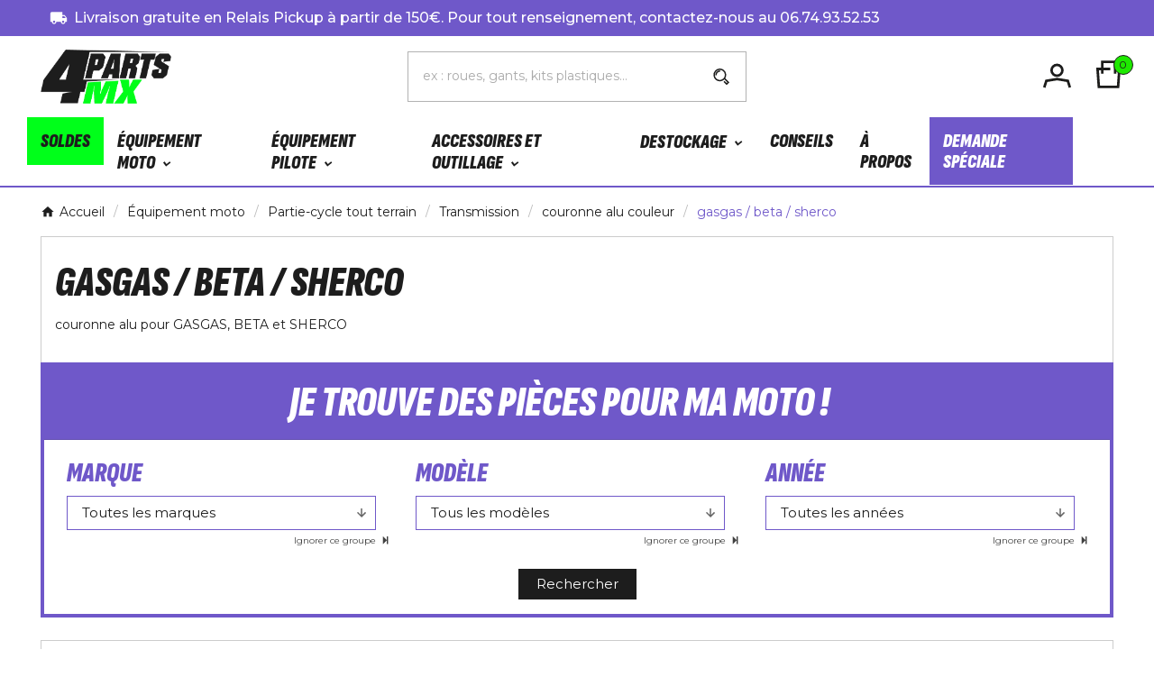

--- FILE ---
content_type: text/html; charset=utf-8
request_url: https://www.4mx-parts.fr/586-gasgas-husqvarna-beta
body_size: 54662
content:
<!doctype html><html lang="fr"><head><meta charset="utf-8"><meta http-equiv="x-ua-compatible" content="ie=edge"><script type="application/ld+json">{
    "@context": "https://schema.org",
    "@type": "Organization",
    "name" : "4Mx Parts",
    "url" : "https://www.4mx-parts.fr/",
    "logo": {
      "@type": "ImageObject",
      "url":"https://www.4mx-parts.fr/img/logo-1749463165.jpg"
    }
  }</script> <script type="application/ld+json">{
    "@context": "https://schema.org",
    "@type": "WebPage",
    "isPartOf": {
      "@type": "WebSite",
      "url":  "https://www.4mx-parts.fr/",
      "name": "4Mx Parts"
    },
    "name": "gasgas / beta / sherco",
    "url":  "https://www.4mx-parts.fr/586-gasgas-husqvarna-beta"
  }</script> <script type="application/ld+json">{
      "@context": "https://schema.org",
      "@type": "BreadcrumbList",
      "itemListElement": [
                      {
              "@type": "ListItem",
              "position": 1,
              "name": "Accueil",
              "item": "https://www.4mx-parts.fr/"
              },                        {
              "@type": "ListItem",
              "position": 2,
              "name": "Équipement moto",
              "item": "https://www.4mx-parts.fr/780-equipement-moto"
              },                        {
              "@type": "ListItem",
              "position": 3,
              "name": "Partie-cycle tout terrain",
              "item": "https://www.4mx-parts.fr/13-partie-cycle-tout-terrain"
              },                        {
              "@type": "ListItem",
              "position": 4,
              "name": "Transmission",
              "item": "https://www.4mx-parts.fr/132-transmission"
              },                        {
              "@type": "ListItem",
              "position": 5,
              "name": "couronne alu couleur",
              "item": "https://www.4mx-parts.fr/133-couronne-alu-couleur"
              },                        {
              "@type": "ListItem",
              "position": 6,
              "name": "gasgas / beta / sherco",
              "item": "https://www.4mx-parts.fr/586-gasgas-husqvarna-beta"
              }            ]
          }</script> <script type="application/ld+json">{
    "@context": "https://schema.org",
    "@type": "ItemList",
    "itemListElement": [
                  {
            "@type": "ListItem",
            "position": 0,
            "name": "couronne alu MOOSE RACING BETA RR 13-22 (3 coloris)",
            "url": "https://www.4mx-parts.fr/sherco/35602-246167-couronne-alu-moose-racing-pour-crf.html#/35-couronne-48/65-annee-2013/340-couleur-silver/1321-marque-beta/2932-modele-250_rr"
            },                    {
            "@type": "ListItem",
            "position": 1,
            "name": "couronne alu ART GASGAS/SHERCO bleue",
            "url": "https://www.4mx-parts.fr/sherco/38461-couronne-alu-art-gasgassherco-bleue.html"
            },                    {
            "@type": "ListItem",
            "position": 2,
            "name": "couronne alu MOOSE noire GASGAS/SHERCO/HVA",
            "url": "https://www.4mx-parts.fr/sherco/41615-246347-couronne-alu-moose-noire-gasgasshercohva.html#/35-couronne-48"
            },                    {
            "@type": "ListItem",
            "position": 3,
            "name": "couronne alu MOOSE rouge GASGAS/SHERCO/HVA",
            "url": "https://www.4mx-parts.fr/sherco/41616-246356-couronne-alu-moose-rouge-gasgasshercohva.html#/35-couronne-48"
            },                    {
            "@type": "ListItem",
            "position": 4,
            "name": "couronne alu MOTOMASTER bleue TM 85 MX 16-22",
            "url": "https://www.4mx-parts.fr/sherco/44610-246357-couronne-alu-motomaster-bleue-tm-85-mx-16-22.html#/36-couronne-49"
            },                    {
            "@type": "ListItem",
            "position": 5,
            "name": "couronne alu jt sprockets GASGAS / SHERCO noire",
            "url": "https://www.4mx-parts.fr/sherco/16342-couronne-jt-gasgas-sherco.html"
            },                    {
            "@type": "ListItem",
            "position": 6,
            "name": "couronne alu RENTHAL silver 65 SX, 65 TC, 65 MC",
            "url": "https://www.4mx-parts.fr/ktm-husaberg/41226-246043-couronne-alu-renthal-silver-65-sx-65-tc-65-mc.html#/1248-couronne-46"
            },                    {
            "@type": "ListItem",
            "position": 7,
            "name": "couronne alu MOTOMASTER noire 85 SX, 85 TC, 85 MC",
            "url": "https://www.4mx-parts.fr/ktm-husaberg/39173-245752-couronne-alu-motomaster-noire-85-sx-85-tc-85-mc.html#/35-couronne-48"
            },                    {
            "@type": "ListItem",
            "position": 8,
            "name": "couronne alu MOTOMASTER noire 65 SX, 65 TC, 65 MC",
            "url": "https://www.4mx-parts.fr/ktm-husaberg/40391-245759-couronne-alu-motomaster-noire-65-sx-65-tc-65-mc.html#/34-couronne-47"
            },                    {
            "@type": "ListItem",
            "position": 9,
            "name": "couronne alu MOTOMASTER noir gasgas ec 01-20, beta rr 05-12, hva 90-13, sherco se/f",
            "url": "https://www.4mx-parts.fr/ktm-husaberg/36744-241926-couronne-alu-motomaster-noir-gasgas-ec-01-20-beta-rr-05-12-hva-90-13-sherco-sef.html#/37-couronne-50"
            },                    {
            "@type": "ListItem",
            "position": 10,
            "name": "couronne alu JT noir 85 SX, 85 TC, 85 MC",
            "url": "https://www.4mx-parts.fr/ktm-husaberg/39171-241389-couronne-alu-jt-noir-85-sx-85-tc-85-mc.html#/35-couronne-48"
            },                    {
            "@type": "ListItem",
            "position": 11,
            "name": "Couronne Alu JT SPROCKETS KTM 95-23, HVA 14-23, GASGAS 21-23",
            "url": "https://www.4mx-parts.fr/ktm-husaberg/41295-241395-couronne-alu-jt-sprockets-ktm-95-23-hva-14-23-gasgas-21-23.html#/14-couleur-noir/3145-couronne-38"
            },                    {
            "@type": "ListItem",
            "position": 12,
            "name": "couronne alu MOOSE RACING silver CR/F",
            "url": "https://www.4mx-parts.fr/honda/38166-237340-couronne-alu-moose-racing-silver-crf-.html#/34-couronne-47/56-annee-2004/67-modele-250_crf/138-marque-honda"
            },                    {
            "@type": "ListItem",
            "position": 13,
            "name": "couronne alu MOOSE RACING noir CR/F",
            "url": "https://www.4mx-parts.fr/honda/38167-237750-couronne-alu-moose-racing-noir-crf.html#/35-couronne-48/56-annee-2004/67-modele-250_crf/138-marque-honda"
            },                    {
            "@type": "ListItem",
            "position": 14,
            "name": "couronne alu MOOSE RACING rouge CR/F",
            "url": "https://www.4mx-parts.fr/honda/38168-238533-couronne-alu-moose-racing-rouge-crf.html#/35-couronne-48/56-annee-2004/67-modele-250_crf/138-marque-honda"
            },                    {
            "@type": "ListItem",
            "position": 15,
            "name": "couronne alu AFAM 80 CR 96-02 et 85 CR 03-07 grise 55 dents",
            "url": "https://www.4mx-parts.fr/honda/38738-238534-couronne-4mx-pour-cr-f-rouge.html#/138-marque-honda/149-annee-1996/2913-modele-80_cr"
            },                    {
            "@type": "ListItem",
            "position": 16,
            "name": "couronne alu MOTOMASTER RACING rouge CR/F",
            "url": "https://www.4mx-parts.fr/honda/38820-239255-couronne-alu-motomaster-racing-rouge-crf.html#/35-couronne-48/56-annee-2004/67-modele-250_crf/138-marque-honda"
            },                    {
            "@type": "ListItem",
            "position": 17,
            "name": "couronne alu renthal rouge pour CR/F 84-25 et BETA RR 13-22",
            "url": "https://www.4mx-parts.fr/honda/2423-237319-couronne-alu-renthal-rouge-pour-crf-84-22-et-beta-rr-13-22.html#/36-couronne-49"
            },                    {
            "@type": "ListItem",
            "position": 18,
            "name": "Couronne alu RENTHAL Déstockage - HONDA CR/F 1992-2026",
            "url": "https://www.4mx-parts.fr/honda/6012-237331-couronne-alu-renthal-destockage-honda-crf-1992-2026.html#/35-couronne-48"
            },                    {
            "@type": "ListItem",
            "position": 19,
            "name": "Couronne alu acier RENTHAL CR/F 2002-2025 noir et BETA RR 2T 13-21",
            "url": "https://www.4mx-parts.fr/honda/45310-237329-couronne-alu-acier-renthal-crf-2002-2025-noir-et-beta-rr-2t-13-21.html#/36-couronne-49"
            },                    {
            "@type": "ListItem",
            "position": 20,
            "name": "Couronne alu RENTHAL CR/F 2002-2025 noir et BETA RR 2T 13-21",
            "url": "https://www.4mx-parts.fr/honda/2467-237304-couronne-alu-renthal-crf-2002-2025-noir-et-beta-rr-2t-13-21.html#/36-couronne-49"
            },                    {
            "@type": "ListItem",
            "position": 21,
            "name": "couronne alu MOTOMASTER RACING noir CR/F",
            "url": "https://www.4mx-parts.fr/honda/38819-237223-couronne-alu-motomaster-racing-noir-crf.html#/35-couronne-48/56-annee-2004/67-modele-250_crf/138-marque-honda"
            },                    {
            "@type": "ListItem",
            "position": 22,
            "name": "Vis de couronne MOOSE KTM",
            "url": "https://www.4mx-parts.fr/kit-vis-couronne/45320-vis-de-couronne-moose-ktm-.html"
            },                    {
            "@type": "ListItem",
            "position": 23,
            "name": "kit vis couronne BOLT KTM/HVA/GASGAS",
            "url": "https://www.4mx-parts.fr/kit-vis-couronne/45783-219512-kit-vis-couronne-bolt-ktmhvagasgas-.html#/77-modele-125_sx/177-marque-ktm/2898-annee-2023"
            },                    {
            "@type": "ListItem",
            "position": 24,
            "name": "kit vis couronne BOLT",
            "url": "https://www.4mx-parts.fr/kit-vis-couronne/5432-kit-vis-couronne-bolt.html"
            },                    {
            "@type": "ListItem",
            "position": 25,
            "name": "kit vis couronne BOLT noir",
            "url": "https://www.4mx-parts.fr/kit-vis-couronne/7149-kit-vis-couronne-bolt.html"
            },                    {
            "@type": "ListItem",
            "position": 26,
            "name": "Kit vis de disque de frein complet BOLT KTM 50cc à 550cc GASGAS HUSQVARNA",
            "url": "https://www.4mx-parts.fr/kit-vis-couronne/45319-kit-vis-de-disque-de-frein-complet-bolt-ktm-50cc-a-550cc-gasgas-husqvarna-.html"
            },                    {
            "@type": "ListItem",
            "position": 27,
            "name": "loctite frein filet normal",
            "url": "https://www.4mx-parts.fr/entretien/4950-13103-loctite-frein-filet-normal.html#/146-taille-a"
            },                    {
            "@type": "ListItem",
            "position": 28,
            "name": "Etanchéité des plans de joints LOCTITE 5910 tube 80ml",
            "url": "https://www.4mx-parts.fr/entretien/9144-etancheite-des-plans-de-joints-loctite-5910-tube-80ml.html"
            },                    {
            "@type": "ListItem",
            "position": 29,
            "name": "patte a joint noir 70ml",
            "url": "https://www.4mx-parts.fr/entretien/9884-patte-a-joint-transparent-70ml.html"
            }          ]
        }</script> <title>gasgas / beta / sherco</title><meta name="description" content="couronne alu pour GASGAS, BETA et SHERCO"><meta name="keywords" content=""><link rel="canonical" href="https://www.4mx-parts.fr/586-gasgas-husqvarna-beta"><meta property="og:title" content="gasgas / beta / sherco" /><meta property="og:description" content="couronne alu pour GASGAS, BETA et SHERCO" /><meta property="og:url" content="https://www.4mx-parts.fr/586-gasgas-husqvarna-beta" /><meta property="og:site_name" content="4Mx Parts" /><meta property="og:type" content="website" /><meta name="viewport" content="width=device-width, initial-scale=1"><link rel="icon" type="image/vnd.microsoft.icon" href="https://www.4mx-parts.fr/img/favicon.ico?1753964009"><link rel="shortcut icon" type="image/x-icon" href="https://www.4mx-parts.fr/img/favicon.ico?1753964009"><link rel="stylesheet" href="https://www.4mx-parts.fr/themes/child_v1_ninjasport_141/assets/cache/theme-44d0b0282.css?v=20250929" type="text/css" media="all"><style></style><script>var ASSearchUrl = "https:\/\/www.4mx-parts.fr\/module\/pm_advancedsearch4\/advancedsearch4";var Chronopost = {"ajax_endpoint":"https:\/\/www.4mx-parts.fr\/module\/chronopost\/ajax?ajax=1"};var KLHCAPTCHA_ADDEDBYJS = "[]";var KLHCAPTCHA_SITE_KEY = "dda00e4c-a78e-4486-8072-01947f74561e";var KLHCAPTCHA_THEME = "light";var TVCMSCUSTOMSETTING_BOTTOM_OPTION = "0";var TVCMSCUSTOMSETTING_DARK_MODE_INPUT = "0";var TVCMSCUSTOMSETTING_HOVER_IMG = "1";var TVCMSCUSTOMSETTING_MAIN_MENU_STICKY = "1";var TVCMSCUSTOMSETTING_PRODUCT_PAGE_BOTTOM_STICKY_STATUS = "1";var TVCMSCUSTOMSETTING_VERTICAL_MENU_OPEN = "0";var TVCMSCUSTOMSETTING_WOW_JS = "0";var TVCMSCUSTOMSETTING_iso_code_country = false;var TVCMSFRONTSIDE_THEME_SETTING_SHOW = "0";var ajax_path = "https:\/\/www.4mx-parts.fr\/modules\/tvcmsnewsletterpopup\/ajax.php";var as4_orderBySalesAsc = "Meilleures ventes en dernier";var as4_orderBySalesDesc = "Meilleures ventes en premier";var baseDir = "https:\/\/www.4mx-parts.fr\/";var getThemeOptionsLink = "https:\/\/www.4mx-parts.fr\/module\/tvcmsthemeoptions\/default";var gettvcmsbestsellerproductslink = "https:\/\/www.4mx-parts.fr\/module\/tvcmsbestsellerproducts\/default";var gettvcmscategoryproductlink = "https:\/\/www.4mx-parts.fr\/module\/tvcmscategoryproduct\/default";var gettvcmsfeaturedproductslink = "https:\/\/www.4mx-parts.fr\/module\/tvcmsfeaturedproducts\/default";var gettvcmsfooterproductlink = "https:\/\/www.4mx-parts.fr\/module\/tvcmsfooterproduct\/default";var gettvcmsmegamenulink = "https:\/\/www.4mx-parts.fr\/module\/tvcmsmegamenu\/default";var gettvcmsnewproductslink = "https:\/\/www.4mx-parts.fr\/module\/tvcmsnewproducts\/default";var gettvcmsspecialproductslink = "https:\/\/www.4mx-parts.fr\/module\/tvcmsspecialproducts\/default";var gettvcmstabproductslink = "https:\/\/www.4mx-parts.fr\/module\/tvcmstabproducts\/default";var prestashop = {"cart":{"products":[],"totals":{"total":{"type":"total","label":"Total","amount":0,"value":"0,00\u00a0\u20ac"},"total_including_tax":{"type":"total","label":"Total TTC","amount":0,"value":"0,00\u00a0\u20ac"},"total_excluding_tax":{"type":"total","label":"Total HT :","amount":0,"value":"0,00\u00a0\u20ac"}},"subtotals":{"products":{"type":"products","label":"Sous-total","amount":0,"value":"0,00\u00a0\u20ac"},"discounts":null,"shipping":{"type":"shipping","label":"Livraison","amount":0,"value":""},"tax":null},"products_count":0,"summary_string":"0 articles","vouchers":{"allowed":1,"added":[]},"discounts":[],"minimalPurchase":0,"minimalPurchaseRequired":""},"currency":{"id":1,"name":"Euro","iso_code":"EUR","iso_code_num":"978","sign":"\u20ac"},"customer":{"lastname":null,"firstname":null,"email":null,"birthday":null,"newsletter":null,"newsletter_date_add":null,"optin":null,"website":null,"company":null,"siret":null,"ape":null,"is_logged":false,"gender":{"type":null,"name":null},"addresses":[]},"country":{"id_zone":"9","id_currency":"0","call_prefix":"33","iso_code":"FR","active":"1","contains_states":"0","need_identification_number":"0","need_zip_code":"1","zip_code_format":"NNNNN","display_tax_label":"1","name":"France","id":8},"language":{"name":"Fran\u00e7ais (French)","iso_code":"fr","locale":"fr-FR","language_code":"fr","active":"1","is_rtl":"0","date_format_lite":"d\/m\/Y","date_format_full":"d\/m\/Y H:i:s","id":1},"page":{"title":"","canonical":"https:\/\/www.4mx-parts.fr\/586-gasgas-husqvarna-beta","meta":{"title":"gasgas \/ beta \/ sherco","description":"couronne alu pour GASGAS, BETA et SHERCO","keywords":"","robots":"index"},"page_name":"category","body_classes":{"lang-fr":true,"lang-rtl":false,"country-FR":true,"currency-EUR":true,"layout-left-column":true,"page-category":true,"tax-display-enabled":true,"page-customer-account":false,"category-id-586":true,"category-gasgas \/ beta \/ sherco":true,"category-id-parent-133":true,"category-depth-level-6":true},"admin_notifications":[],"password-policy":{"feedbacks":{"0":"Tr\u00e8s faible","1":"Faible","2":"Moyenne","3":"Fort","4":"Tr\u00e8s fort","Straight rows of keys are easy to guess":"Les suites de touches sur le clavier sont faciles \u00e0 deviner","Short keyboard patterns are easy to guess":"Les mod\u00e8les courts sur le clavier sont faciles \u00e0 deviner.","Use a longer keyboard pattern with more turns":"Utilisez une combinaison de touches plus longue et plus complexe.","Repeats like \"aaa\" are easy to guess":"Les r\u00e9p\u00e9titions (ex. : \"aaa\") sont faciles \u00e0 deviner.","Repeats like \"abcabcabc\" are only slightly harder to guess than \"abc\"":"Les r\u00e9p\u00e9titions (ex. : \"abcabcabc\") sont seulement un peu plus difficiles \u00e0 deviner que \"abc\".","Sequences like abc or 6543 are easy to guess":"Les s\u00e9quences (ex. : abc ou 6543) sont faciles \u00e0 deviner.","Recent years are easy to guess":"Les ann\u00e9es r\u00e9centes sont faciles \u00e0 deviner.","Dates are often easy to guess":"Les dates sont souvent faciles \u00e0 deviner.","This is a top-10 common password":"Ce mot de passe figure parmi les 10 mots de passe les plus courants.","This is a top-100 common password":"Ce mot de passe figure parmi les 100 mots de passe les plus courants.","This is a very common password":"Ceci est un mot de passe tr\u00e8s courant.","This is similar to a commonly used password":"Ce mot de passe est similaire \u00e0 un mot de passe couramment utilis\u00e9.","A word by itself is easy to guess":"Un mot seul est facile \u00e0 deviner.","Names and surnames by themselves are easy to guess":"Les noms et les surnoms seuls sont faciles \u00e0 deviner.","Common names and surnames are easy to guess":"Les noms et les pr\u00e9noms courants sont faciles \u00e0 deviner.","Use a few words, avoid common phrases":"Utilisez quelques mots, \u00e9vitez les phrases courantes.","No need for symbols, digits, or uppercase letters":"Pas besoin de symboles, de chiffres ou de majuscules.","Avoid repeated words and characters":"\u00c9viter de r\u00e9p\u00e9ter les mots et les caract\u00e8res.","Avoid sequences":"\u00c9viter les s\u00e9quences.","Avoid recent years":"\u00c9vitez les ann\u00e9es r\u00e9centes.","Avoid years that are associated with you":"\u00c9vitez les ann\u00e9es qui vous sont associ\u00e9es.","Avoid dates and years that are associated with you":"\u00c9vitez les dates et les ann\u00e9es qui vous sont associ\u00e9es.","Capitalization doesn't help very much":"Les majuscules ne sont pas tr\u00e8s utiles.","All-uppercase is almost as easy to guess as all-lowercase":"Un mot de passe tout en majuscules est presque aussi facile \u00e0 deviner qu'un mot de passe tout en minuscules.","Reversed words aren't much harder to guess":"Les mots invers\u00e9s ne sont pas beaucoup plus difficiles \u00e0 deviner.","Predictable substitutions like '@' instead of 'a' don't help very much":"Les substitutions pr\u00e9visibles comme '\"@\" au lieu de \"a\" n'aident pas beaucoup.","Add another word or two. Uncommon words are better.":"Ajoutez un autre mot ou deux. Pr\u00e9f\u00e9rez les mots peu courants."}}},"shop":{"name":"4Mx Parts","logo":"https:\/\/www.4mx-parts.fr\/img\/logo-1749463165.jpg","stores_icon":"https:\/\/www.4mx-parts.fr\/img\/logo_stores.png","favicon":"https:\/\/www.4mx-parts.fr\/img\/favicon.ico"},"core_js_public_path":"\/themes\/","urls":{"base_url":"https:\/\/www.4mx-parts.fr\/","current_url":"https:\/\/www.4mx-parts.fr\/586-gasgas-husqvarna-beta","shop_domain_url":"https:\/\/www.4mx-parts.fr","img_ps_url":"https:\/\/www.4mx-parts.fr\/img\/","img_cat_url":"https:\/\/www.4mx-parts.fr\/img\/c\/","img_lang_url":"https:\/\/www.4mx-parts.fr\/img\/l\/","img_prod_url":"https:\/\/www.4mx-parts.fr\/img\/p\/","img_manu_url":"https:\/\/www.4mx-parts.fr\/img\/m\/","img_sup_url":"https:\/\/www.4mx-parts.fr\/img\/su\/","img_ship_url":"https:\/\/www.4mx-parts.fr\/img\/s\/","img_store_url":"https:\/\/www.4mx-parts.fr\/img\/st\/","img_col_url":"https:\/\/www.4mx-parts.fr\/img\/co\/","img_url":"https:\/\/www.4mx-parts.fr\/themes\/child_v1_ninjasport_141\/assets\/img\/","css_url":"https:\/\/www.4mx-parts.fr\/themes\/child_v1_ninjasport_141\/assets\/css\/","js_url":"https:\/\/www.4mx-parts.fr\/themes\/child_v1_ninjasport_141\/assets\/js\/","pic_url":"https:\/\/www.4mx-parts.fr\/upload\/","theme_assets":"https:\/\/www.4mx-parts.fr\/themes\/child_v1_ninjasport_141\/assets\/","theme_dir":"https:\/\/www.4mx-parts.fr\/themes\/child_v1_ninjasport_141\/","pages":{"address":"https:\/\/www.4mx-parts.fr\/adresse","addresses":"https:\/\/www.4mx-parts.fr\/adresses","authentication":"https:\/\/www.4mx-parts.fr\/connexion","manufacturer":"https:\/\/www.4mx-parts.fr\/marques","cart":"https:\/\/www.4mx-parts.fr\/panier","category":"https:\/\/www.4mx-parts.fr\/index.php?controller=category","cms":"https:\/\/www.4mx-parts.fr\/index.php?controller=cms","contact":"https:\/\/www.4mx-parts.fr\/nous-contacter","discount":"https:\/\/www.4mx-parts.fr\/reduction","guest_tracking":"https:\/\/www.4mx-parts.fr\/suivi-commande-invite","history":"https:\/\/www.4mx-parts.fr\/historique-commandes","identity":"https:\/\/www.4mx-parts.fr\/identite","index":"https:\/\/www.4mx-parts.fr\/","my_account":"https:\/\/www.4mx-parts.fr\/mon-compte","order_confirmation":"https:\/\/www.4mx-parts.fr\/confirmation-commande","order_detail":"https:\/\/www.4mx-parts.fr\/index.php?controller=order-detail","order_follow":"https:\/\/www.4mx-parts.fr\/suivi-commande","order":"https:\/\/www.4mx-parts.fr\/commande","order_return":"https:\/\/www.4mx-parts.fr\/index.php?controller=order-return","order_slip":"https:\/\/www.4mx-parts.fr\/avoirs","pagenotfound":"https:\/\/www.4mx-parts.fr\/page-introuvable","password":"https:\/\/www.4mx-parts.fr\/recuperation-mot-de-passe","pdf_invoice":"https:\/\/www.4mx-parts.fr\/index.php?controller=pdf-invoice","pdf_order_return":"https:\/\/www.4mx-parts.fr\/index.php?controller=pdf-order-return","pdf_order_slip":"https:\/\/www.4mx-parts.fr\/index.php?controller=pdf-order-slip","prices_drop":"https:\/\/www.4mx-parts.fr\/promotions","product":"https:\/\/www.4mx-parts.fr\/index.php?controller=product","registration":"https:\/\/www.4mx-parts.fr\/inscription","search":"https:\/\/www.4mx-parts.fr\/recherche","sitemap":"https:\/\/www.4mx-parts.fr\/plan-site","stores":"https:\/\/www.4mx-parts.fr\/magasins","supplier":"https:\/\/www.4mx-parts.fr\/fournisseurs","new_products":"https:\/\/www.4mx-parts.fr\/nouveaux-produits","brands":"https:\/\/www.4mx-parts.fr\/marques","register":"https:\/\/www.4mx-parts.fr\/inscription","order_login":"https:\/\/www.4mx-parts.fr\/commande?login=1"},"alternative_langs":[],"actions":{"logout":"https:\/\/www.4mx-parts.fr\/?mylogout="},"no_picture_image":{"bySize":{"small_default":{"url":"https:\/\/www.4mx-parts.fr\/img\/p\/fr-default-small_default.jpg","width":98,"height":98},"side_product_default":{"url":"https:\/\/www.4mx-parts.fr\/img\/p\/fr-default-side_product_default.jpg","width":115,"height":115},"special_vertical_img":{"url":"https:\/\/www.4mx-parts.fr\/img\/p\/fr-default-special_vertical_img.jpg","width":116,"height":116},"cart_default":{"url":"https:\/\/www.4mx-parts.fr\/img\/p\/fr-default-cart_default.jpg","width":125,"height":125},"add_cart_def":{"url":"https:\/\/www.4mx-parts.fr\/img\/p\/fr-default-add_cart_def.jpg","width":200,"height":200},"sp_pd_main_img":{"url":"https:\/\/www.4mx-parts.fr\/img\/p\/fr-default-sp_pd_main_img.jpg","width":355,"height":355},"home_default":{"url":"https:\/\/www.4mx-parts.fr\/img\/p\/fr-default-home_default.jpg","width":364,"height":364},"pd_custom":{"url":"https:\/\/www.4mx-parts.fr\/img\/p\/fr-default-pd_custom.jpg","width":452,"height":452},"medium_default":{"url":"https:\/\/www.4mx-parts.fr\/img\/p\/fr-default-medium_default.jpg","width":501,"height":501},"pd4_def":{"url":"https:\/\/www.4mx-parts.fr\/img\/p\/fr-default-pd4_def.jpg","width":724,"height":724},"large_default":{"url":"https:\/\/www.4mx-parts.fr\/img\/p\/fr-default-large_default.jpg","width":800,"height":800}},"small":{"url":"https:\/\/www.4mx-parts.fr\/img\/p\/fr-default-small_default.jpg","width":98,"height":98},"medium":{"url":"https:\/\/www.4mx-parts.fr\/img\/p\/fr-default-sp_pd_main_img.jpg","width":355,"height":355},"large":{"url":"https:\/\/www.4mx-parts.fr\/img\/p\/fr-default-large_default.jpg","width":800,"height":800},"legend":""}},"configuration":{"display_taxes_label":true,"display_prices_tax_incl":true,"is_catalog":false,"show_prices":true,"opt_in":{"partner":true},"quantity_discount":{"type":"discount","label":"Remise sur prix unitaire"},"voucher_enabled":1,"return_enabled":0},"field_required":[],"breadcrumb":{"links":[{"title":"Accueil","url":"https:\/\/www.4mx-parts.fr\/"},{"title":"\u00c9quipement moto","url":"https:\/\/www.4mx-parts.fr\/780-equipement-moto"},{"title":"Partie-cycle tout terrain","url":"https:\/\/www.4mx-parts.fr\/13-partie-cycle-tout-terrain"},{"title":"Transmission","url":"https:\/\/www.4mx-parts.fr\/132-transmission"},{"title":"couronne alu couleur","url":"https:\/\/www.4mx-parts.fr\/133-couronne-alu-couleur"},{"title":"gasgas \/ beta \/ sherco","url":"https:\/\/www.4mx-parts.fr\/586-gasgas-husqvarna-beta"}],"count":6},"link":{"protocol_link":"https:\/\/","protocol_content":"https:\/\/"},"time":1769051337,"static_token":"dc0a09f47da852e0a4dbc9a927f77f05","token":"5a4752ea461de4dd1f2f6b1a807bff98","debug":false};var prestashopFacebookAjaxController = "https:\/\/www.4mx-parts.fr\/module\/ps_facebook\/Ajax";var psemailsubscription_subscription = "https:\/\/www.4mx-parts.fr\/module\/ps_emailsubscription\/subscription";var psr_icon_color = "#F19D76";var ssIsCeInstalled = false;var static_token = "dc0a09f47da852e0a4dbc9a927f77f05";var tvMainSmartSpeed = "600";var tvcms_base_dir = "https:\/\/www.4mx-parts.fr\/";var tvcms_setting = true;var tvthemename = "child_v1_ninjasport_141";var wish_link = "https:\/\/www.4mx-parts.fr\/module\/tvcmswishlist\/mywishlist";</script><script type="text/javascript">var sp_link_base ='https://www.4mx-parts.fr';</script> <script type="text/javascript">function renderDataAjax(jsonData)
{
    for (var key in jsonData) {
	    if(key=='java_script')
        {
            $('body').append(jsonData[key]);
        }
        else
            if($('#ets_speed_dy_'+key).length)
            {
                if($('#ets_speed_dy_'+key+' #layer_cart').length)
                {
                    $('#ets_speed_dy_'+key).before($('#ets_speed_dy_'+key+' #layer_cart').clone());
                    $('#ets_speed_dy_'+key+' #layer_cart').remove();
                    $('#layer_cart').before('<div class="layer_cart_overlay"></div>');
                }
                $('#ets_speed_dy_'+key).replaceWith(jsonData[key]);  
            }
              
    }
    if($('#header .shopping_cart').length && $('#header .cart_block').length)
    {
        var shopping_cart = new HoverWatcher('#header .shopping_cart');
        var cart_block = new HoverWatcher('#header .cart_block');
        $("#header .shopping_cart a:first").hover(
    		function(){
    			if (ajaxCart.nb_total_products > 0 || parseInt($('.ajax_cart_quantity').html()) > 0)
    				$("#header .cart_block").stop(true, true).slideDown(450);
    		},
    		function(){
    			setTimeout(function(){
    				if (!shopping_cart.isHoveringOver() && !cart_block.isHoveringOver())
    					$("#header .cart_block").stop(true, true).slideUp(450);
    			}, 200);
    		}
    	);
    }
    if(typeof jsonData.custom_js!== undefined && jsonData.custom_js)
        $('head').append('<script src="'+sp_link_base+'/modules/ets_superspeed/views/js/script_custom.js">');
}</script> <style>.layered_filter_ul .radio,.layered_filter_ul .checkbox {
    display: inline-block;
}
.ets_speed_dynamic_hook .cart-products-count{
    display:none!important;
}
.ets_speed_dynamic_hook .ajax_cart_quantity ,.ets_speed_dynamic_hook .ajax_cart_product_txt,.ets_speed_dynamic_hook .ajax_cart_product_txt_s{
    display:none!important;
}
.ets_speed_dynamic_hook .shopping_cart > a:first-child:after {
    display:none!important;
}</style><script>document.addEventListener('DOMContentLoaded', () => {
		let loaded = false;
		let firstScrollHappened = false;

		function loadHcaptcha() {
			if (loaded) return;
			loaded = true;

			//We remove all the eventListeners
			window.removeEventListener('touchstart', loadHcaptcha);
			document.removeEventListener('mouseenter', loadHcaptcha);
			document.removeEventListener('click', loadHcaptcha);

			//We load the hcaptcha script
			//render explicit car conflit lorsque hcaptchaAddedByJs est chargé en plus
			document.querySelector('#hcaptcha-script').setAttribute('src', 'https://js.hcaptcha.com/1/api.js?render=explicit&onload=klLoadHcaptchas');
		}

		window.addEventListener('touchstart', loadHcaptcha);
		document.addEventListener('mouseenter', loadHcaptcha);
		document.addEventListener('click', loadHcaptcha);

		//Dont load on first scroll because it may be a scroll on page load
		function loadHcaptchaAfterFirstScroll() {
			if (firstScrollHappened) {
				window.removeEventListener('scroll', loadHcaptchaAfterFirstScroll);
				loadHcaptcha();
			}

			firstScrollHappened = true;
		}

		window.addEventListener('scroll', loadHcaptchaAfterFirstScroll);
	});</script> <script id="hcaptcha-script" async defer></script> <script>function klLoadHcaptchas() {
		if (
			typeof KLHCAPTCHA_SITE_KEY === 'undefined' ||
			typeof KLHCAPTCHA_THEME === 'undefined' ||
			typeof hcaptcha === 'undefined'
		)
			return;
		let hCaptchas = document.querySelectorAll(".h-captcha");
		for (let i = 0 ; i<hCaptchas.length ; i++) {
			if (hCaptchas[i].getAttribute("id") == null) {
				const captchaId = "klhcaptcha-"+i;
				hCaptchas[i].setAttribute("id", captchaId)
				hcaptcha.render(captchaId, {
					sitekey: KLHCAPTCHA_SITE_KEY,
					theme: KLHCAPTCHA_THEME,
				});
			}
		}
	}</script>  <script>let item_link;
    document.addEventListener('doofinder.cart.add', function(event) {

      item_link = event.detail.link;

      const checkIfCartItemHasVariation = (cartObject) => {
        return (cartObject.item_id === cartObject.grouping_id) ? false : true;
      }

      /**
      * Returns only ID from string
      */
      const sanitizeVariationID = (variationID) => {
        return variationID.replace(/\D/g, "")
      }

      doofinderManageCart({
        cartURL          : "https://www.4mx-parts.fr/panier",  //required for prestashop 1.7, in previous versions it will be empty.
        cartToken        : "dc0a09f47da852e0a4dbc9a927f77f05",
        productID        : checkIfCartItemHasVariation(event.detail) ? event.detail.grouping_id : event.detail.item_id,
        customizationID  : checkIfCartItemHasVariation(event.detail) ? sanitizeVariationID(event.detail.item_id) : 0,   // If there are no combinations, the value will be 0
        quantity         : event.detail.amount,
        statusPromise    : event.detail.statusPromise,
        itemLink         : event.detail.link,
        group_id         : event.detail.group_id
      });
    });</script>  <script data-keepinline>var dfKvCustomerEmail;
    if ('undefined' !== typeof klCustomer && "" !== klCustomer.email) {
      dfKvCustomerEmail = klCustomer.email;
    }</script>  <script data-keepinline>(function(w, k) {w[k] = window[k] || function () { (window[k].q = window[k].q || []).push(arguments) }})(window, "doofinderApp")
    

    // Custom personalization:
    doofinderApp("config", "language", "fr");
    doofinderApp("config", "currency", "EUR");</script> <script src="https://eu1-config.doofinder.com/2.x/fcb9f65a-b325-488a-8e24-c084ca68f029.js" async></script>  <script id="js-rcpgtm-config" type="application/json">{"bing":{"tracking_id":"","feed":{"id_product_prefix":"","id_product_source_key":"id_product","id_variant_prefix":"","id_variant_source_key":"id_attribute"}},"context":{"browser":{"device_type":1},"localization":{"id_country":8,"country_code":"FR","id_currency":1,"currency_code":"EUR","id_lang":1,"lang_code":"fr"},"page":{"controller_name":"category","products_per_page":40,"category":{"id_category":586,"name":"gasgas \/ beta \/ sherco","path":["Racine","Accueil","\u00c9quipement moto","Partie-cycle tout terrain","Transmission","couronne alu couleur","gasgas \/ beta \/ sherco"]},"search_term":""},"shop":{"id_shop":1,"shop_name":"4Mx Parts","base_dir":"https:\/\/www.4mx-parts.fr\/"},"tracking_module":{"module_name":"rcpgtagmanager","module_version":"4.4.6","checkout_module":{"module":"default","controller":"order"},"service_version":"8","token":"9d7632f7e9051995c656c55af5b9b851"},"user":[]},"criteo":{"tracking_id":"","feed":{"id_product_prefix":"","id_product_source_key":"id_product","id_variant_prefix":"","id_variant_source_key":"id_attribute"}},"facebook":{"tracking_id":"1237251424909625","feed":{"id_product_prefix":"","id_product_source_key":"id_product","id_variant_prefix":"","id_variant_source_key":"id_attribute"}},"ga4":{"tracking_id":"G-93EGKLR759","server_container_url":"","is_url_passthrough":false,"is_data_import":false},"gads":{"tracking_id":"","merchant_id":"","conversion_labels":{"create_account":"","product_view":"","add_to_cart":"","begin_checkout":"","purchase":""},"is_custom_remarketing":false},"gtm":{"tracking_id":"GTM-KVG6WK97","is_internal_traffic":false,"script_url":"https:\/\/www.googletagmanager.com\/gtm.js","data_layer_name":"dataLayer","id_parameter":"id","override_tracking_id":""},"google_feed":{"id_product_prefix":"","id_product_source_key":"id_product","id_variant_prefix":"","id_variant_source_key":"id_attribute"},"kelkoo":{"tracking_list":[],"feed":{"id_product_prefix":"","id_product_source_key":"id_product","id_variant_prefix":"","id_variant_source_key":"id_attribute"}},"pinterest":{"tracking_id":"","feed":{"id_product_prefix":"","id_product_source_key":"id_product","id_variant_prefix":"","id_variant_source_key":"id_attribute"}},"tiktok":{"tracking_id":"D4DIU4JC77UBVM8P9K4G","feed":{"id_product_prefix":"","id_product_source_key":"id_product","id_variant_prefix":"","id_variant_source_key":"id_attribute"}},"twitter":{"tracking_id":"","events":{"add_to_cart_id":"","payment_info_id":"","checkout_initiated_id":"","product_view_id":"","lead_id":"","purchase_id":"","search_id":""},"feed":{"id_product_prefix":"","id_product_source_key":"id_product","id_variant_prefix":"","id_variant_source_key":"id_attribute"}}}</script> <script type="text/javascript" data-keepinline="true" data-cfasync="false">const rcpgtm_config = document.getElementById('js-rcpgtm-config') ?
                JSON.parse(document.getElementById('js-rcpgtm-config').textContent) :
                {}
            ;

            if (typeof rcpgtm_config === 'object' && rcpgtm_config.gtm?.tracking_id && rcpgtm_config.context?.browser) {
                rcpgtm_config.context.browser.user_agent = navigator.userAgent;
                rcpgtm_config.context.browser.navigator_lang = navigator.language || navigator.userLanguage;
                rcpgtm_config.context.browser.fingerprint = JSON.parse(window.localStorage.getItem('RCFingerprint'))?.value || window.crypto.randomUUID();
                rcpgtm_config.context.page.fingerprint = window.crypto.randomUUID();
                document.getElementById('js-rcpgtm-config').textContent = JSON.stringify(rcpgtm_config);

                window[rcpgtm_config.gtm.data_layer_name] = window[rcpgtm_config.gtm.data_layer_name] || [];

                const data_init = {
                    config: (({ gtm, context, ...rest }) => rest)(rcpgtm_config),
                    context: {
                        browser: {
                            ...rcpgtm_config.context.browser,
                            is_internal_traffic: rcpgtm_config.gtm.is_internal_traffic
                        },
                        page: (({ products_per_page, ...rest }) => rest)(rcpgtm_config.context.page),
                        localization: rcpgtm_config.context.localization,
                        shop: rcpgtm_config.context.shop,
                        user: rcpgtm_config.context.user,
                    },
                };

                window[rcpgtm_config.gtm.data_layer_name].push(data_init);

                (function(w,d,s,l,u,p,i){
                    w[l]=w[l]||[];w[l].push({'gtm.start': new Date().getTime(),event:'gtm.js'});
                    var f=d.getElementsByTagName(s)[0],j=d.createElement(s),dl=l!='dataLayer'?'&l='+l:'';
                    j.async=true;
                    j.src=u+'?'+p+'='+i+dl;
                    f.parentNode.insertBefore(j,f);
                })(window, document, 'script', rcpgtm_config.gtm.data_layer_name, rcpgtm_config.gtm.script_url, rcpgtm_config.gtm.id_parameter, rcpgtm_config.gtm.override_tracking_id || rcpgtm_config.gtm.tracking_id);
            }</script> <link rel="prev" href="https://www.4mx-parts.fr/586-gasgas-husqvarna-beta"><link rel="next" href="https://www.4mx-parts.fr/586-gasgas-husqvarna-beta?p=2"><script>var tv_params = {product_wrapper : "#js-product-list .products",product_elem : ".product-miniature",pagination_wrapper : ".pagination .page-list",next_button : "a.next",views_buttons : "",selected_view : "",method : "button",button_start_page : "1",button_n_pages : "1",active_with_layered : "1",loader : "<div id=\"tv-loader\"><p>Chargement des résultats suivants...</p></div>",loader_prev : "<div id=\"tv-loader\"><p>Chargement des résultats précédents...</p></div>",button : "<button id=\"tv-button-load-products\">Afficher plus de résultats</button>",back_top_button : "<div id=\"tv-back-top-wrapper\"><p>Aucun résultat supplémentaire à afficher <a href=\"#\" class=\"tv-back-top-link\">REtour en haut de liste</a></p></div>",tvcmsinfinitescrollqv_enabled : "",has_facetedSearch : "",ps_16 : "1"}// -----------------------------------------------------------// HOOK CUSTOM// - After next products displayed// function tv_hook_after_display_products() {// ---------------// CUSTOMIZE HERE// ---------------// }</script><link rel="dns-prefetch" href="https://www.4mx-parts.fr" /><link rel="preconnect" href="https://www.4mx-parts.fr" crossorigin /><link rel="preload" href="https://www.4mx-parts.fr/themes/child_v1_ninjasport_141/assets/css/570eb83859dc23dd0eec423a49e147fe.woff2" as="font" type="font/woff2" crossorigin /><link as="style" rel="stylesheet preload" type="text/css" href="https://www.4mx-parts.fr/themes/child_v1_ninjasport_141/assets/css/material-fonts.css" /><link as="style" rel="stylesheet preload" type="text/css" href="https://www.4mx-parts.fr/themes/child_v1_ninjasport_141/assets/css/oswald.css" /><link as="style" rel="stylesheet preload" type="text/css" href="https://www.4mx-parts.fr/themes/child_v1_ninjasport_141/assets/css/roboto.css" /><link as="style" rel="stylesheet preload" type="text/css" href="https://www.4mx-parts.fr/themes/child_v1_ninjasport_141/assets/css/mediapilote.css?v=20251127" /><script src="https://hcaptcha.com/1/api.js" async defer></script><link rel="stylesheet" type="text/css" href="https://www.4mx-parts.fr/themes/child_v1_ninjasport_141/assets/css//all_theme_custom_1_1.css"></link><link rel="stylesheet" type="text/css" href="https://fonts.googleapis.com/css?family=IBM+Plex+Sans:100,200,300,400,500,600,700"></link><link rel="stylesheet" type="text/css" href="https://fonts.googleapis.com/css?family=Montserrat:100,200,300,400,500,600,700,800,900"></link></head><body id="category" class="lang-fr country-fr currency-eur layout-left-column page-category tax-display-enabled category-id-586 category-gasgas-beta-sherco category-id-parent-133 category-depth-level-6 text1-dark text2-light" data-mouse-hover-img='1'data-menu-sticky='1'><main><div class="tv-main-div "><header id="header"><div class="tvcmsdesktop-top-header-wrapper header-1" data-header-layout="1"><div class='container-fluid tvcmsdesktop-top-header'><div class="container tvcmsdesktop-top-wrapper"><div class='tvheader-offer-wrapper col-xl-12 col-lg-12 col-md-12 col-sm-12'><div class="tvheader-nav-offer-text"><i class="material-icons">&#xe558;</i><p>Livraison gratuite en Relais Pickup à partir de 150€. Pour tout renseignement, contactez-nous au <a href="tel:0674935253">06.74.93.52.53</a></p></div></div></div></div><div class='container-fluid tvcmsdesktop-top-second hidden-md-down'><div class="container"><div class="row tvcmsdesktop-top-header-box"><div class='col-sm-12 col-md-4 col-lg-4 col-xl-4 tvcms-header-logo-wrapper'><div class="hidden-sm-down tvcms-header-logo" id="tvcmsdesktop-logo"><div class="tv-header-logo"><a href="https://www.4mx-parts.fr/"><img class="logo img-responsive" src="https://www.4mx-parts.fr/img/logo-1749463165.jpg" alt="4Mx Parts" loading="lazy" height="35" width="201"></a></div></div></div><div class="col-sm-12 col-md-4 col-lg-4 col-xl-4 tvcmsheader-search"><div class='tvcmssearch-wrapper' id="_desktop_search"><div class="search-widget tvcmsheader-search mediapilote" data-search-controller-url="//www.4mx-parts.fr/recherche"><div class="tvsearch-top-wrapper"><div class="tvheader-sarch-display"><div class="tvheader-search-display-icon"><div class="tvsearch-open"><svg version="1.1" id="Layer_1" x="0px" y="0px" width="30px" height="30px" viewBox="0 0 30 30" xml:space="preserve"><g><polygon points="29.245,30 21.475,22.32 22.23,21.552 30,29.232 "></polygon><circle style="fill:#FFD741;" cx="13" cy="13" r="12.1"></circle><circle style="fill:none;stroke:#000000;stroke-miterlimit:10;" cx="13" cy="13" r="12.5"></circle></g></svg></div><div class="tvsearch-close"><svg version="1.1" id="Layer_1" x="0px" y="0px" width="24px" height="24px" viewBox="0 0 20 20" xml:space="preserve"><g><rect x="9.63" y="-3.82" transform="matrix(0.7064 -0.7078 0.7078 0.7064 -4.1427 10.0132)" width="1" height="27.641"></rect></g><g><rect x="9.63" y="-3.82" transform="matrix(-0.7064 -0.7078 0.7078 -0.7064 9.9859 24.1432)" width="1" height="27.641"></rect></g></svg></div></div></div><div class="tvsearch-header-display-wrappper tvsearch-header-display-full"><form method="get" action="//www.4mx-parts.fr/recherche"><input type="hidden" name="controller" value="search" /><div class="tvheader-top-search"><div class="tvheader-top-search-wrapper-info-box"><input type="text" name="s" class='tvcmssearch-words' placeholder="ex : roues, gants, kits plastiques..."aria-label="Chercher " autocomplete="off" /></div></div><div class="tvheader-top-search-wrapper"><button type="submit" class="tvheader-search-btn" aria-label="Search"> <svg id="Calque_1" x="0px" y="0px" width="22px" height="22px" viewBox="0 0 40 40" xml:space="preserve"> <defs><style>.cls-1{fill:none;stroke:#1d1d1b;stroke-miterlimit:10;stroke-width:2.83px;}</style></defs> <polyline class="cls-1" points="26.32 23.53 34.37 31.47 30.91 34.92 25.5 29.59" /> <circle class="cls-1" cx="17.14" cy="16.59" r="11.51" transform="translate(-6.58 19.06) rotate(-50)" /> <path class="cls-1" d="M17.89,8.66c-2.22-.07-4.46.73-6.15,2.42-1.69,1.69-2.49,3.94-2.42,6.15" /> </svg> </button></div></form><div class='tvsearch-result'></div></div></div></div></div></div><div class="col-sm-12 col-md-4 col-lg-4 col-xl-4 tvcmsheader-nav-right"><div class="tv-contact-account-cart-wrapper"><div id='tvcmsdesktop-account-button'><div class="tv-header-account tv-account-wrapper tvcms-header-myaccount"><button class="btn-unstyle tv-myaccount-btn tv-myaccount-btn-desktop" name="User Icon" aria-label="User Icon"> <svg width="31px" height="31px" id="mp_svg_compte_header" data-name="mp_svg_compte_header" xmlns="http://www.w3.org/2000/svg" viewBox="0 0 31 31"> <defs><style>.mp_svg_compte_header-1 {
                                                                fill: none;
                                                                stroke: #1d1d1b;
                                                                stroke-miterlimit: 10;
                                                                stroke-width: 2.83px;
                                                            }</style></defs> <polyline class="mp_svg_compte_header-1" points="29.73 28.03 27.41 20.66 15.5 18.69 3.59 20.66 1.27 28.03" /> <circle class="mp_svg_compte_header-1" cx="15.38" cy="8.98" r="6.01" /> </svg> <span>Se connecter</span></button><ul class="dropdown-menu tv-account-dropdown tv-dropdown"><li><div id="tvcmsdesktop-user-info" class="tvcms-header-sign user-info tvheader-sign"><a href="https://www.4mx-parts.fr/mon-compte" class="tvhedaer-sign-btn" title="Connectez-vous à votre compte client" rel="nofollow"><i class="material-icons">&#xe7fd;</i><span class="tvhedaer-sign-span">Connexion</span></a></div></li><li class="ttvcms-wishlist-icon"><script>var wishlistProductsIds='';var baseDir ='https://www.4mx-parts.fr/';var static_token='dc0a09f47da852e0a4dbc9a927f77f05';var isLogged ='';var loggin_required='Vous devez être connecté pour gérer votre liste de souhaits.	';var deleted_wishlist ='Cette liste de souhaits a été supprimmée avec succès';var default_wishlist ='La liste de souhait par défaut a été définie avec succès';var added_to_wishlist ='Le produit a été ajouté à votre liste de souhaits avec succès';var mywishlist_url='https://www.4mx-parts.fr/module/tvcmswishlist/mywishlist';var isLoggedWishlist=false;</script><div id="_desktop_wishtlistTop" class="pull-right tvcmsdesktop-view-wishlist"><a class="wishtlist_top tvdesktop-wishlist" href="https://www.4mx-parts.fr/module/tvcmswishlist/mywishlist"><div class="tvwishlist-icon"><i class='material-icons'>&#xe87d;</i></div><div class="tvwishlist-name"><span>Liste de souhaits</span>&nbsp;<span class="cart-wishlist-number tvwishlist-number">(0 )</span></div></a></div></li><li class="tvheader-compare "><div class="tvcmsdesktop-view-compare"><a class="link_wishlist tvdesktop-view-compare tvcmscount-compare-product" href="https://www.4mx-parts.fr/module/tvcmsproductcompare/productcomparelist" title="Product Compare"><div class="tvdesktop-compare-icon"><i class='material-icons'>&#xe043;</i></div><div class="tvdesktop-view-compare-name"> comparer <span class="count-product">(0)</span></div></a></div></li><li class="tvheader-language hidden-lg-up"></li><li class="tvheader-currency hidden-lg-up"></li></ul></div></div><div id="_desktop_cart_manage" class="tvcms-header-cart"><div id="_desktop_cart"><div class="blockcart cart-preview inactive tv-header-cart"data-refresh-url="//www.4mx-parts.fr/module/ps_shoppingcart/ajax"><div class="tvheader-cart-wrapper "><div class='tvheader-cart-btn-wrapper'><a rel="nofollow" href="JavaScript:void(0);" data-url='//www.4mx-parts.fr/panier?action=show'title='Panier'><div class="tvcart-icon-text-wrapper"><div class="tv-cart-icon tvheader-right-icon tv-cart-icon-main"> <svg width="31px" height="31px" id="mp_svg_panier_header" data-name="mp_svg_panier_header" xmlns="http://www.w3.org/2000/svg" viewBox="0 0 31 31"> <defs><style>.mp_svg_panier_header-1 {
                                                    fill: none;
                                                    stroke: #1d1d1b;
                                                    stroke-miterlimit: 10;
                                                    stroke-width: 2.83px;
                                                }</style></defs> <polyline class="mp_svg_panier_header-1" points="22.92 9.49 27.61 9.49 26.16 29.41 4.84 29.41 3.39 9.49 17.59 9.49" /> <polyline class="mp_svg_panier_header-1" points="22.92 14.8 22.92 1.59 8.56 1.59 8.56 14.8" /> </svg></div><div class="tv-cart-cart-inner"><span class="cart-products-count">0</span></div></div></a></div><div class="ttvcmscart-show-dropdown-right"><div class="ttvcart-no-product"><div class="ttvcart-close-title-count tdclose-btn-wrap"><button class="ttvclose-cart"></button><div class="ttvcart-top-title"><h4>Panier</h4></div><div class="ttvcart-counter"><span class="ttvcart-products-count">0</span></div></div></div></div></div></div></div></div></div></div></div></div></div><div class="tvcms-header-menu-offer-wrapper tvcmsheader-sticky"><div class="container position-static tvcms-header-menu"><div class='tvcmsmain-menu-wrapper container'><div id='tvdesktop-megamenu'><div class="container_tv_megamenu"><div id="tv-menu-horizontal" class="tv-menu-horizontal clearfix"><ul class="menu-content"><li class="tvmega-menu-title">Mega Menu</li><li class="level-1 "><a href="/s-7/promotions/remise-30:90"><span>SOLDES</span></a><span class="icon-drop-mobile"></span></li><li class="level-1 parent"><a href="https://www.4mx-parts.fr/780-equipement-moto"><span>Équipement moto</span></a><span class="icon-drop-mobile"></span></li><li class="level-1 parent"><a href="https://www.4mx-parts.fr/9-equipement-pilote"><span>Équipement pilote</span></a><span class="icon-drop-mobile"></span></li><li class="level-1 parent"><a href="/54-accessoires-divers"><span>Accessoires et outillage</span></a><span class="icon-drop-mobile"></span></li><li class="level-1 parent"><a href="https://www.4mx-parts.fr/1590-destockage-bon-plan"><span>Destockage</span></a><span class="icon-drop-mobile"></span></li><li class="level-1 "><a href="/blog"><span>Conseils</span></a><span class="icon-drop-mobile"></span></li><li class="level-1 "><a href="https://www.4mx-parts.fr/content/4-a-propos"><span>À propos</span></a><span class="icon-drop-mobile"></span></li><li class="level-1 "><a href="https://www.4mx-parts.fr/nous-contacter"><span>DEMANDE SPÉCIALE</span></a><span class="icon-drop-mobile"></span></li></ul></div></div></div></div><div class="tvcmsdesktop-contact tvforce-hide"><div id="_desktop_contact_link" class=""><div id="contact-link"><a href="tel:06 74 93 52 53"><div class="tv-contact-icon-main"><svg version="1.1" id="Layer_1" x="0px" y="0px" width="17" height="17" viewBox="0 0 50.1 50" style="enable-background:new 0 0 50.1 50;" xml:space="preserve"><g id="XMLID_1_"><path id="XMLID_25_" style="fill:#000000;" d="M0,11.3c0.2-0.6,0.2-1.3,0.5-1.8c0.6-1,1.2-1.9,2-2.8C4.2,4.9,6,3.1,7.8,1.3c1.7-1.7,4.7-1.7,6.4,0c2.5,2.5,5,5.1,7.4,7.6c1.4,1.5,2,3.1,1,5.2c-0.2,0.4-0.5,0.8-0.9,1.2c-1.1,1.1-2.2,2.3-3.4,3.4c-0.3,0.3-0.3,0.5-0.2,0.8c2.2,4.8,5.7,8.5,10.2,11.2c0.7,0.5,1.5,0.8,2.3,1.3c0.3,0.2,0.5,0.2,0.8-0.1c1.1-1.2,2.3-2.3,3.5-3.5c1.5-1.4,3.8-1.6,5.5-0.5c0.3,0.2,0.6,0.6,0.9,0.8c2.2,2.2,4.3,4.4,6.5,6.5c1,1,2,2,2.2,3.5c0,0.3,0,0.6,0,0.9c-0.2,1.5-1.1,2.5-2.2,3.5c-1.6,1.6-3.2,3.2-4.8,4.8c-0.4,0.3-0.8,0.6-1.2,0.9c-0.9,0.6-2,0.9-3.1,1.1c-0.3,0-0.6,0-1,0c-1-0.3-2.1-0.5-3-0.9c-8-3.3-15.1-7.8-21.1-14C7.5,28.5,2.6,21.1,0,12.4C0,12,0,11.7,0,11.3z M37.9,30.8c-0.1,0.2-0.2,0.3-0.4,0.5c-1.7,1.7-3.4,3.4-5.2,5.2c-0.2,0.3-0.4,0.3-0.8,0.2c-3.1-1.3-5.9-3-8.6-5c-4.5-3.4-7.5-7.8-9.5-13.1c-0.1-0.3-0.1-0.5,0.1-0.7c1.8-1.7,3.5-3.5,5.3-5.2c0.3-0.3,0.3-0.5,0-0.8c-2.5-2.5-4.9-5-7.4-7.6c-0.5-0.5-0.7-0.5-1.3,0C8.4,6.2,6.6,8.1,4.7,9.9c-0.8,0.8-1.1,1.7-0.7,2.8c3.3,8.6,8.3,16.1,15.1,22.3c5.3,4.7,11.3,8.2,17.8,10.8c1.3,0.5,2.5,0.3,3.5-0.7c1.8-1.8,3.6-3.6,5.5-5.5c0.1-0.1,0.2-0.3,0.3-0.4C43.5,36.5,40.7,33.7,37.9,30.8z"></path></g></svg></div><div class="tv-contact-inner"><span class="tvcontact-lable">Notre contact</span><span class="tv-call-main">06 74 93 52 53</span></div></a></div></div></div></div></div></div><div id='tvcms-mobile-view-header' class="hidden-lg-up tvheader-mobile-layout mh1 mobile-header-1" data-header-mobile-layout="1"><div class="tvcmsmobile-top-wrapper"><div class='tvmobileheader-offer-wrapper col-sm-12'><div class="tvheader-nav-offer-text"><i class="material-icons">&#xe558;</i><p>Livraison gratuite en Relais Pickup à partir de 150€. Pour tout renseignement, contactez-nous au <a href="tel:0674935253">06.74.93.52.53</a></p></div></div></div><div class='tvcmsmobile-header-menu-offer-text tvcmsheader-sticky'><div class="tvcmsmobile-header-menu col-sm-1 col-xs-2"><div class="tvmobile-sliderbar-btn"><a href="Javascript:void(0);" title=""><i class='material-icons'>&#xe5d2;</i></a></div><div class="tvmobile-slidebar"><div class="tvmobile-dropdown-close"><a href="Javascript:void(0);"><i class='material-icons'>&#xe14c;</i></a></div><div id='tvmobile-megamenu'></div><div class="tvcmsmobile-contact"></div><div id='tvmobile-lang'></div><div id='tvmobile-curr'></div></div></div><div class="tvcmsmobile-header-logo-right-wrapper col-md-4 col-sm-12"><div id='tvcmsmobile-header-logo'></div></div><div class="col-sm-7 col-xs-10 tvcmsmobile-cart-acount-text"><div id="tvcmsmobile-account-button"></div><div id="tvmobile-cart"></div></div></div><div class='tvcmsmobile-header-search-logo-wrapper'><div class="tvcmsmobile-header-search col-md-12 col-sm-12"><div id="tvcmsmobile-search"></div></div></div></div></header><aside id="notifications"><div class="container"></div></aside><div id="wrapper"><div id="wrappertop"></div><div class=" container tv-left-layout"><nav data-depth="6" class="breadcrumb"><ol itemscope itemtype="http://schema.org/BreadcrumbList"><li itemprop="itemListElement" itemscope itemtype="http://schema.org/ListItem"><a itemprop="item" href="https://www.4mx-parts.fr/"><span itemprop="name">Accueil</span></a><meta itemprop="position" content="1"></li><li itemprop="itemListElement" itemscope itemtype="http://schema.org/ListItem"><a itemprop="item" href="https://www.4mx-parts.fr/780-equipement-moto"><span itemprop="name">Équipement moto</span></a><meta itemprop="position" content="2"></li><li itemprop="itemListElement" itemscope itemtype="http://schema.org/ListItem"><a itemprop="item" href="https://www.4mx-parts.fr/13-partie-cycle-tout-terrain"><span itemprop="name">Partie-cycle tout terrain</span></a><meta itemprop="position" content="3"></li><li itemprop="itemListElement" itemscope itemtype="http://schema.org/ListItem"><a itemprop="item" href="https://www.4mx-parts.fr/132-transmission"><span itemprop="name">Transmission</span></a><meta itemprop="position" content="4"></li><li itemprop="itemListElement" itemscope itemtype="http://schema.org/ListItem"><a itemprop="item" href="https://www.4mx-parts.fr/133-couronne-alu-couleur"><span itemprop="name">couronne alu couleur</span></a><meta itemprop="position" content="5"></li><li itemprop="itemListElement" itemscope itemtype="http://schema.org/ListItem"><a itemprop="item" href="https://www.4mx-parts.fr/586-gasgas-husqvarna-beta"><span itemprop="name">gasgas / beta / sherco</span></a><meta itemprop="position" content="6"></li></ol></nav><div class="row"><div id="left-column" class="col-xl-2 col-lg-4 col-md-12 col-sm-12 col-xs-12 tv-left-right-panel-hide"><div class='tvleft-column-remove'><div class="tvleft-column-close-btn"><i class="material-icons">close</i></div></div><div class="block-categories "><ul class="category-top-menu tvside-panel-dropdown"><li class="tv-category-title-wrapper"><a class="tv-main-category-title" href="https://www.4mx-parts.fr/586-gasgas-husqvarna-beta">gasgas / beta / sherco</a><div class='tvleft-right-title-toggle'><i class='material-icons'>&#xe313;</i></div></li><li class="tv-leftcategory-wrapper"></li></ul></div></div><div id="content-wrapper" class="left-column col-xl-12 col-lg-12 col-md-12 col-sm-12 col-xs-12 "><div id="main"><div class="block-category card card-block clearfix tv-category-block-wrapper"><div class="tv-all-page-main-title-wrapper"><h1 class="tv-all-page-main-title">gasgas / beta / sherco</h1></div><div id="category-description" class="text-muted"><p>couronne alu pour GASGAS, BETA et SHERCO</p></div></div><div id="mp_advanced_serach_wrapper"><div id="PM_ASBlockOutput_4" class="PM_ASBlockOutput PM_ASBlockOutputHorizontal PM_ASMobileVisible mp_advance_search" data-id-search="4"><div id="PM_ASBlock_4" class="card"><div class="card-header"> <span class="PM_ASearchTitle">Je trouve des pièces pour ma moto !</span></div><div class="card-block"> <a style="display: none" href="#" class="PM_ASResetSearch">Effacer les filtres</a><form action="https://www.4mx-parts.fr/module/pm_advancedsearch4/advancedsearch4" method="POST" id="PM_ASForm_4" class="PM_ASForm"><div class="PM_ASCriterionsGroupList row"><div id="PM_ASCriterionsGroup_4_5" class="PM_ASCriterionsGroup PM_ASCriterionsGroupAttribute col-xs-12 col-sm-4"><div id="PM_ASCriterionsOutput_4_5" class="PM_ASCriterionsOutput"><div id="PM_ASCriterions_4_5" class="PM_ASCriterions"><p class="PM_ASCriterionsGroupTitle h4" id="PM_ASCriterionsGroupTitle_4_5" rel="5"> <span class="PM_ASCriterionsGroupName"> Marque </span></p><div class="PM_ASCriterionsGroupOuter"><div class="PM_ASCriterionStepEnable"> <select data-id-criterion-group="5" name="as4c[5][]" id="PM_ASCriterionGroupSelect_4_5" class="PM_ASCriterionGroupSelect form-control"><option value="">Toutes les marques</option><option value="1081" >Beta</option><option value="1076" >Gas Gas</option><option value="1071" >Honda</option><option value="1077" >Husqvarna</option><option value="1075" >KTM</option> </select></div><div class="PM_ASCriterionStepDisable" style="display:none;"> <select data-id-criterion-group="5" disabled="disabled" name="as4c[5][]" id="PM_ASCriterionGroupSelect_4_5" class="PM_ASCriterionGroupSelect form-control"><option value="">Sélectionnez les critères ci-dessus</option> </select></div></div> <a href="#" class="PM_ASSkipGroup" rel="5"> Ignorer ce groupe </a></div></div> <input type="hidden" name="current_id_criterion_group" value="5" disabled="disabled" /> <input type="hidden" name="as4c[5][]" value="-1" disabled="disabled" /></div><div id="PM_ASCriterionsGroup_4_6" class="PM_ASCriterionsGroup PM_ASCriterionsGroupAttribute col-xs-12 col-sm-4"><div id="PM_ASCriterionsOutput_4_6" class="PM_ASCriterionsOutput"><div id="PM_ASCriterions_4_6" class="PM_ASCriterions"><p class="PM_ASCriterionsGroupTitle h4" id="PM_ASCriterionsGroupTitle_4_6" rel="6"> <span class="PM_ASCriterionsGroupName"> Modèle </span></p><div class="PM_ASCriterionsGroupOuter"><div class="PM_ASCriterionStepEnable"> <select data-id-criterion-group="6" name="as4c[6][]" id="PM_ASCriterionGroupSelect_4_6" class="PM_ASCriterionGroupSelect form-control"><option value="">Tous les modèles</option><option value="1086" class="PM_ASCriterionDisable" disabled="disabled">125 CR</option><option value="1158" class="PM_ASCriterionDisable" disabled="disabled">125 MC</option><option value="1131" class="PM_ASCriterionDisable" disabled="disabled">125 SX</option><option value="1194" class="PM_ASCriterionDisable" disabled="disabled">125 TC</option><option value="1087" class="PM_ASCriterionDisable" disabled="disabled">250 CR</option><option value="1089" class="PM_ASCriterionDisable" disabled="disabled">250 CRF</option><option value="1197" class="PM_ASCriterionDisable" disabled="disabled">250 FC</option><option value="1160" class="PM_ASCriterionDisable" disabled="disabled">250 MCF</option><option value="1172" class="PM_ASCriterionDisable" disabled="disabled">250 RR</option><option value="1136" class="PM_ASCriterionDisable" disabled="disabled">250 SXF</option><option value="1173" class="PM_ASCriterionDisable" disabled="disabled">300 RR</option><option value="1090" class="PM_ASCriterionDisable" disabled="disabled">450 CRF</option><option value="1200" class="PM_ASCriterionDisable" disabled="disabled">450 FC</option><option value="1162" class="PM_ASCriterionDisable" disabled="disabled">450 MCF</option><option value="1138" class="PM_ASCriterionDisable" disabled="disabled">450 SXF</option><option value="1091" class="PM_ASCriterionDisable" disabled="disabled">500 CR</option><option value="1084" class="PM_ASCriterionDisable" disabled="disabled">80 CR</option><option value="1085" class="PM_ASCriterionDisable" disabled="disabled">85 CR</option> </select></div><div class="PM_ASCriterionStepDisable" style="display:none;"> <select data-id-criterion-group="6" disabled="disabled" name="as4c[6][]" id="PM_ASCriterionGroupSelect_4_6" class="PM_ASCriterionGroupSelect form-control"><option value="">Sélectionnez les critères ci-dessus</option> </select></div></div> <a href="#" class="PM_ASSkipGroup" rel="6"> Ignorer ce groupe </a></div></div> <input type="hidden" name="current_id_criterion_group" value="6" disabled="disabled" /> <input type="hidden" name="as4c[6][]" value="-1" disabled="disabled" /></div><div id="PM_ASCriterionsGroup_4_4" class="PM_ASCriterionsGroup PM_ASCriterionsGroupAttribute col-xs-12 col-sm-4"><div id="PM_ASCriterionsOutput_4_4" class="PM_ASCriterionsOutput"><div id="PM_ASCriterions_4_4" class="PM_ASCriterions"><p class="PM_ASCriterionsGroupTitle h4" id="PM_ASCriterionsGroupTitle_4_4" rel="4"> <span class="PM_ASCriterionsGroupName"> Année </span></p><div class="PM_ASCriterionsGroupOuter"><div class="PM_ASCriterionStepEnable"> <select data-id-criterion-group="4" name="as4c[4][]" id="PM_ASCriterionGroupSelect_4_4" class="PM_ASCriterionGroupSelect form-control"><option value="">Toutes les années</option><option value="1031" class="PM_ASCriterionDisable" disabled="disabled">1986</option><option value="1032" class="PM_ASCriterionDisable" disabled="disabled">1987</option><option value="1033" class="PM_ASCriterionDisable" disabled="disabled">1988</option><option value="1034" class="PM_ASCriterionDisable" disabled="disabled">1989</option><option value="1035" class="PM_ASCriterionDisable" disabled="disabled">1990</option><option value="1036" class="PM_ASCriterionDisable" disabled="disabled">1991</option><option value="1037" class="PM_ASCriterionDisable" disabled="disabled">1992</option><option value="1038" class="PM_ASCriterionDisable" disabled="disabled">1993</option><option value="1039" class="PM_ASCriterionDisable" disabled="disabled">1994</option><option value="1040" class="PM_ASCriterionDisable" disabled="disabled">1995</option><option value="1041" class="PM_ASCriterionDisable" disabled="disabled">1996</option><option value="1042" class="PM_ASCriterionDisable" disabled="disabled">1997</option><option value="1043" class="PM_ASCriterionDisable" disabled="disabled">1998</option><option value="1044" class="PM_ASCriterionDisable" disabled="disabled">1999</option><option value="1045" class="PM_ASCriterionDisable" disabled="disabled">2000</option><option value="1046" class="PM_ASCriterionDisable" disabled="disabled">2001</option><option value="1047" class="PM_ASCriterionDisable" disabled="disabled">2002</option><option value="1048" class="PM_ASCriterionDisable" disabled="disabled">2003</option><option value="1049" class="PM_ASCriterionDisable" disabled="disabled">2004</option><option value="1050" class="PM_ASCriterionDisable" disabled="disabled">2005</option><option value="1051" class="PM_ASCriterionDisable" disabled="disabled">2006</option><option value="1052" class="PM_ASCriterionDisable" disabled="disabled">2007</option><option value="1053" class="PM_ASCriterionDisable" disabled="disabled">2008</option><option value="1054" class="PM_ASCriterionDisable" disabled="disabled">2009</option><option value="1055" class="PM_ASCriterionDisable" disabled="disabled">2010</option><option value="1056" class="PM_ASCriterionDisable" disabled="disabled">2011</option><option value="1057" class="PM_ASCriterionDisable" disabled="disabled">2012</option><option value="1058" class="PM_ASCriterionDisable" disabled="disabled">2013</option><option value="1059" class="PM_ASCriterionDisable" disabled="disabled">2014</option><option value="1060" class="PM_ASCriterionDisable" disabled="disabled">2015</option><option value="1061" class="PM_ASCriterionDisable" disabled="disabled">2016</option><option value="1062" class="PM_ASCriterionDisable" disabled="disabled">2017</option><option value="1063" class="PM_ASCriterionDisable" disabled="disabled">2018</option><option value="1064" class="PM_ASCriterionDisable" disabled="disabled">2019</option><option value="1065" class="PM_ASCriterionDisable" disabled="disabled">2020</option><option value="1066" class="PM_ASCriterionDisable" disabled="disabled">2021</option><option value="1067" class="PM_ASCriterionDisable" disabled="disabled">2022</option><option value="1068" class="PM_ASCriterionDisable" disabled="disabled">2023</option><option value="1069" class="PM_ASCriterionDisable" disabled="disabled">2024</option><option value="1070" class="PM_ASCriterionDisable" disabled="disabled">2025</option> </select></div><div class="PM_ASCriterionStepDisable" style="display:none;"> <select data-id-criterion-group="4" disabled="disabled" name="as4c[4][]" id="PM_ASCriterionGroupSelect_4_4" class="PM_ASCriterionGroupSelect form-control"><option value="">Sélectionnez les critères ci-dessus</option> </select></div></div> <a href="#" class="PM_ASSkipGroup" rel="4"> Ignorer ce groupe </a></div></div> <input type="hidden" name="current_id_criterion_group" value="4" disabled="disabled" /> <input type="hidden" name="as4c[4][]" value="-1" disabled="disabled" /></div></div><input type="hidden" name="as4c[3][]" value="936" /> <input type="hidden" name="as4c_hidden[3][]" value="936" /> <input type="hidden" name="reset_group" value="" /> <input type="hidden" name="id_search" value="4" /> <input type="hidden" name="id_category_search" value="586" /> <input type="hidden" name="next_id_criterion_group" value="" /> <input type="hidden" name="orderby" disabled="disabled" /> <input type="hidden" name="n" disabled="disabled" /><p class="col-xs-12 text-center"><input type="submit" value="Rechercher" name="submitAsearch" class="btn btn-primary PM_ASSubmitSearch" /></p></form></div></div></div></div><div id="products" class="grid"><div><div class="tvleft-penal-product-top clearfix"><div id="js-product-list-top" class="products-selection tvcenter-block-product-section tvall-block-box-shadows clearfix"><div class="col-sm-6 col-md-4 col-lg-4 tv-left-search-totle-product"><div class='tv_search_filter_wrapper'><div class="tvleft-right-title-wrapper" data-toggle="tvtooltip" data-placement="top" data-html="true" title="" data-original-title="Filter"><i class='material-icons'>&#xe429;</i><div class="tvproduct-top-filter-name">Filtrer</div></div></div><div class="tv-total-product"><p class="tv-total-product-number">30 produits</p></div></div><div class="col-sm-6 col-md-4 col-lg-4 tv-grid-list-all-wrapper"><div class="tvcmsproduct-grid-list clearfix"><div class="tvproduct-view tvproduct-grid" data-toggle="tvtooltip" data-placement="top" data-html="true" title="" data-original-title="Présentation en grille (V1)"><svg class="tvgrid" version="1.1" id="Layer_1" xmlns="http://www.w3.org/2000/svg" xmlns:xlink="http://www.w3.org/1999/xlink" x="0px" y="0px" width="33px" height="13px" viewBox="0 0 33 13" style="enable-background:new 0 0 33 13;" xml:space="preserve"><g id="XMLID_1_"><path id="XMLID_14_" style="fill:#222222;" d="M4,9v3H1V9H4 M5,8H0v5h5V8L5,8z"></path></g><g id="XMLID_3_"><path id="XMLID_5_" style="fill:#222222;" d="M11,9v3H8V9H11 M12,8H7v5h5V8L12,8z"></path></g><g id="XMLID_8_"><path id="XMLID_11_" style="fill:#222222;" d="M18,9v3h-3V9H18 M19,8h-5v5h5V8L19,8z"></path></g><g id="XMLID_17_"><path id="XMLID_19_" style="fill:#222222;" d="M25,9v3h-3V9H25 M26,8h-5v5h5V8L26,8z"></path></g><g id="XMLID_32_"><path id="XMLID_34_" style="fill:#222222;" d="M25,1v3h-3V1H25 M26,0h-5v5h5V0L26,0z"></path></g><g id="XMLID_37_"><path id="XMLID_39_" style="fill:#222222;" d="M18,1v3h-3V1H18 M19,0h-5v5h5V0L19,0z"></path></g><g id="XMLID_42_"><path id="XMLID_44_" style="fill:#222222;" d="M11,1v3H8V1H11 M12,0H7v5h5V0L12,0z"></path></g><g id="XMLID_47_"><path id="XMLID_49_" style="fill:#222222;" d="M4,1v3H1V1H4 M5,0H0v5h5V0L5,0z"></path></g></svg><span class="tvgrid-wrapper">Présentation en grille (V1)</span></div><div class="tvproduct-view tvproduct-grid-2" data-toggle="tvtooltip" data-placement="top" data-html="true" title="" data-original-title="Présentation en grille (V2)"><svg class="tvgrid-2" version="1.1" id="Layer_1" xmlns="http://www.w3.org/2000/svg" xmlns:xlink="http://www.w3.org/1999/xlink" x="0px" y="0px" width="26px" height="13px" viewBox="0 0 26 13" style="enable-background:new 0 0 26 13;" xml:space="preserve"><g id="XMLID_1_"><path id="XMLID_59_" style="fill:#222222;" d="M4,9v3H1V9H4 M5,8H0v5h5V8L5,8z"></path></g><g id="XMLID_3_"><path id="XMLID_55_" style="fill:#222222;" d="M11,9v3H8V9H11 M12,8H7v5h5V8L12,8z"></path></g><g id="XMLID_8_"><path id="XMLID_51_" style="fill:#222222;" d="M18,9v3h-3V9H18 M19,8h-5v5h5V8L19,8z"></path></g><g id="XMLID_37_"><path id="XMLID_26_" style="fill:#222222;" d="M18,1v3h-3V1H18 M19,0h-5v5h5V0L19,0z"></path></g><g id="XMLID_42_"><path id="XMLID_21_" style="fill:#222222;" d="M11,1v3H8V1H11 M12,0H7v5h5V0L12,0z"></path></g><g id="XMLID_47_"><path id="XMLID_16_" style="fill:#222222;" d="M4,1v3H1V1H4 M5,0H0v5h5V0L5,0z"></path></g></svg><span class="tvgrid-2-wrapper">Présentation en grille (V2)</span></div><div class="tvproduct-view tvproduct-list" data-toggle="tvtooltip" data-placement="top" data-html="true" title="" data-original-title="Présentation en liste (V1)"><svg class="tvlist" version="1.1" id="Layer_1" xmlns="http://www.w3.org/2000/svg" xmlns:xlink="http://www.w3.org/1999/xlink" x="0px" y="0px" width="20px" height="13px" viewBox="0 0 20 13" style="enable-background:new 0 0 20 13;" xml:space="preserve"><g id="XMLID_2_"><g id="XMLID_1_"><path id="XMLID_14_" style="fill:#082222;" d="M4,9v3H1V9H4 M5,8H0v5h5V8L5,8z"></path></g><g id="XMLID_4_"><path id="XMLID_6_" style="fill:#082222;" d="M4,1v3H1V1H4 M5,0H0v5h5V0L5,0z"></path></g><g id="XMLID_3_"><path id="XMLID_19_" style="fill:#082222;" d="M19,9v3H8V9H19 M20,8H7v5h13V8L20,8z"></path></g><g id="XMLID_9_"><path id="XMLID_13_" style="fill:#082222;" d="M19,1v3H8V1H19 M20,0H7v5h13V0L20,0z"></path></g></g></svg><span class="tvlist-wrapper">Présentation en liste (V1)</span></div><div class="tvproduct-view tvproduct-list-2" data-toggle="tvtooltip" data-placement="top" data-html="true" title="" data-original-title="Présentation en liste (V2)"><svg class="tvlist-2" version="1.1" id="Layer_1" xmlns="http://www.w3.org/2000/svg" xmlns:xlink="http://www.w3.org/1999/xlink" x="0px" y="0px" width="22px" height="13px" viewBox="0 0 22 13" style="enable-background:new 0 0 22 13;" xml:space="preserve"><g id="XMLID_3_"><g id="XMLID_2_"><g id="XMLID_1_"><path id="XMLID_14_" style="fill:#222222;" d="M2,1v1H1V1H2 M3,0H0v3h3V0L3,0z"></path></g><g id="XMLID_4_"><path id="XMLID_20_" style="fill:#222222;" d="M9,1v1H5V1H9 M10,0H4v3h6V0L10,0z"></path></g></g><g id="XMLID_6_"><g id="XMLID_17_"><path id="XMLID_19_" style="fill:#222222;" d="M2,6v1H1V6H2 M3,5H0v3h3V5L3,5z"></path></g><g id="XMLID_7_"><path id="XMLID_9_" style="fill:#222222;" d="M9,6v1H5V6H9 M10,5H4v3h6V5L10,5z"></path></g></g><g id="XMLID_25_"><g id="XMLID_31_"><path id="XMLID_33_" style="fill:#222222;" d="M2,11v1H1v-1H2 M3,10H0v3h3V10L3,10z"></path></g><g id="XMLID_26_"><path id="XMLID_28_" style="fill:#222222;" d="M9,11v1H5v-1H9 M10,10H4v3h6V10L10,10z"></path></g></g><g id="XMLID_36_"><g id="XMLID_42_"><path id="XMLID_44_" style="fill:#222222;" d="M14,11v1h-1v-1H14 M15,10h-3v3h3V10L15,10z"></path></g><g id="XMLID_37_"><path id="XMLID_39_" style="fill:#222222;" d="M21,11v1h-4v-1H21 M22,10h-6v3h6V10L22,10z"></path></g></g><g id="XMLID_47_"><g id="XMLID_53_"><path id="XMLID_55_" style="fill:#222222;" d="M14,6v1h-1V6H14 M15,5h-3v3h3V5L15,5z"></path></g><g id="XMLID_48_"><path id="XMLID_50_" style="fill:#222222;" d="M21,6v1h-4V6H21 M22,5h-6v3h6V5L22,5z"></path></g></g><g id="XMLID_58_"><g id="XMLID_64_"><path id="XMLID_66_" style="fill:#222222;" d="M14,1v1h-1V1H14 M15,0h-3v3h3V0L15,0z"></path></g><g id="XMLID_59_"><path id="XMLID_61_" style="fill:#222222;" d="M21,1v1h-4V1H21 M22,0h-6v3h6V0L22,0z"></path></g></g></g></svg><span class="tvlist-wrapper">Présentation en liste (V2)</span></div><div class="tvproduct-view tvproduct-catelog" data-toggle="tvtooltip" data-placement="top" data-html="true" title="" data-original-title="Présentation catalogue"><svg class="tvcatelog" version="1.1" id="Layer_1" xmlns="http://www.w3.org/2000/svg" xmlns:xlink="http://www.w3.org/1999/xlink" x="0px" y="0px" width="21px" height="13px" viewBox="0 0 21 13" style="enable-background:new 0 0 21 13;" xml:space="preserve"><g id="XMLID_4_"><g id="XMLID_1_"><path id="XMLID_14_" style="fill:#222222;" d="M2,1v1H1V1H2 M3,0H0v3h3V0L3,0z"></path></g><g id="XMLID_2_"><polygon id="XMLID_17_" style="fill:#222222;" points="9,1 4,1 4,2 9,2 9,1 "></polygon></g><g id="XMLID_5_"><polygon id="XMLID_7_" style="fill:#222222;" points="15,1 10,1 10,2 15,2 15,1 "></polygon></g><g id="XMLID_8_"><polygon id="XMLID_11_" style="fill:#222222;" points="21,1 16,1 16,2 21,2 21,1 "></polygon></g></g><g id="XMLID_18_"><g id="XMLID_28_"><path id="XMLID_30_" style="fill:#222222;" d="M2,6v1H1V6H2 M3,5H0v3h3V5L3,5z"></path></g><g id="XMLID_25_"><polygon id="XMLID_27_" style="fill:#222222;" points="9,6 4,6 4,7 9,7 9,6 "></polygon></g><g id="XMLID_22_"><polygon id="XMLID_24_" style="fill:#222222;" points="15,6 10,6 10,7 15,7 15,6 "></polygon></g><g id="XMLID_19_"><polygon id="XMLID_21_" style="fill:#222222;" points="21,6 16,6 16,7 21,7 21,6 "></polygon></g></g><g id="XMLID_33_"><g id="XMLID_43_"><path id="XMLID_45_" style="fill:#222222;" d="M2,11v1H1v-1H2 M3,10H0v3h3V10L3,10z"></path></g><g id="XMLID_40_"><polygon id="XMLID_42_" style="fill:#222222;" points="9,11 4,11 4,12 9,12 9,11 "></polygon></g><g id="XMLID_37_"><polygon id="XMLID_39_" style="fill:#222222;" points="15,11 10,11 10,12 15,12 15,11 "></polygon></g><g id="XMLID_34_"><polygon id="XMLID_36_" style="fill:#222222;" points="21,11 16,11 16,12 21,12 21,11 "></polygon></g></g></svg><span class="tvlist-wrapper">Présentation catalogue</span></div></div></div><div class="col-sm-12 col-md-4 col-lg-4 tvall-page-shortby"><div class="row sort-by-row"><span class="col-sm-5 col-md-5 hidden-sm-down sort-by">Trier par :</span><div class="col-sm-12 col-xs-12 col-md-7 products-sort-order dropdown"><button class="btn-unstyle select-title" rel="nofollow" data-toggle="dropdown" aria-haspopup="true" aria-expanded="false">Nouveaux produits en premier<i class="material-icons float-xs-right">&#xE5C5;</i></button><div class="dropdown-menu"><a rel="nofollow" href="https://www.4mx-parts.fr/586-gasgas-husqvarna-beta?order=product.price.desc" class="select-list js-search-link" >Prix, décroissant</a><a rel="nofollow" href="https://www.4mx-parts.fr/586-gasgas-husqvarna-beta?order=product.price.asc" class="select-list js-search-link" >Prix, croissant</a><a rel="nofollow" href="https://www.4mx-parts.fr/586-gasgas-husqvarna-beta?order=product.position.asc" class="select-list js-search-link" >Pertinence</a><a rel="nofollow" href="https://www.4mx-parts.fr/586-gasgas-husqvarna-beta?order=product.name.desc" class="select-list js-search-link" >Nom, Z à A</a><a rel="nofollow" href="https://www.4mx-parts.fr/586-gasgas-husqvarna-beta?order=product.name.asc" class="select-list js-search-link" >Nom, A à Z</a><a rel="nofollow" href="https://www.4mx-parts.fr/586-gasgas-husqvarna-beta?order=product.date_add.desc" class="select-list current js-search-link" >Nouveaux produits en premier</a></div></div></div></div></div><div id="mp_advanced_serach_wrapper"></div></div></div><div ></div><div><div id="js-product-list" class="tvall-block-box-shadows"><div class="tvgrid-list-view-product"><div class="products"><article class="item product-miniature js-product-miniature col-xl-3 col-lg-4 col-md-6 col-sm-6 col-xs-12 tv-grid-list-wrapper-info-box tvall-product-wrapper-info-box" data-id-product="35602" data-id-product-attribute="246167" itemscope itemtype="http://schema.org/Product"><div class="thumbnail-container"><div class="tvproduct-wrapper mp_grid product-grid-view-tpl grid"><div class="tvproduct-image"><a href="https://www.4mx-parts.fr/sherco/35602-couronne-alu-moose-racing-pour-crf.html" class="thumbnail product-thumbnail" itemprop="url"><img src="https://www.4mx-parts.fr/18417-large_default/couronne-alu-moose-racing-pour-crf.jpg"alt="couronne alu MOOSE RACING pour CR/F"class="tvproduct-defult-img tv-img-responsive" height="800"width="800" itemprop="image" loading="lazy"><img class="tvproduct-hover-img tv-img-responsive" src="https://www.4mx-parts.fr/18418-large_default/couronne-alu-moose-racing-pour-crf.jpg"alt="couronne alu MOOSE RACING BETA RR 13-22 (3 coloris)" height="800"width="800" itemprop="image" loading="lazy"></a><ul class="tvproduct-flags tvproduct-online-new-wrapper"></ul><div class="tvproduct-btn-color"><div class='tvproduct-hover-btn'><div class=" tvproduct-quick-btn"><a class="quick-view" href="#" data-link-action="quickview" data-toggle="tvtooltip" data-placement="top" data-html="true" title="Vue rapide"data-original-title="Vue rapide"><div class="tvproduct-quick-icon"><svg width="15px" height="15px" xmlns="http://www.w3.org/2000/svg" viewBox="0 0 15 15"><defs><style>.loupecls-1 {fill: none;stroke: #1d1d1b;stroke-miterlimit: 10;stroke-width: 1.2px;}</style></defs><g><polyline class="loupecls-1" points="10.24 8.86 13.74 12.3 12.24 13.8 9.89 11.49" /><circle class="loupecls-1" cx="6.26" cy="5.84" r="5"transform="translate(-2.24 6.88) rotate(-50)" /><path class="loupecls-1" d="M6.58,2.4c-.96-.03-1.94.32-2.67,1.05-.74.74-1.08,1.71-1.05,2.67" /></g></svg></div></a></div><div class="tvcompare-wrapper product_id_35602"><div class="tvproduct-compare tvcmsproduct-compare-btn tvproduct-compare-icon" data-product-id='35602'data-comp-val='add'data-toggle="tvtooltip" data-placement="top" data-html="true"title="Ajouter au comparateur"><svg class='remove hide'width="15px" height="15px" xmlns="http://www.w3.org/2000/svg" viewBox="0 0 15 15"><defs><style>.compare_remove_cls-1 {fill: none;stroke: #1d1d1b;stroke-miterlimit: 10;stroke-width: 1.2px;}</style></defs><circle class="compare_remove_cls-1" cx="7.48" cy="7.5" r="6.36" /><line class="compare_remove_cls-1" x1="3.6" y1="7.5" x2="11.36" y2="7.5" /></svg><svg class='add 'width="15px" height="15px" xmlns="http://www.w3.org/2000/svg" viewBox="0 0 15 15"><defs><style>.compare_add_cls-1 {fill: none;stroke: #1d1d1b;stroke-miterlimit: 10;stroke-width: 1.2px;}</style></defs><g><polyline class="compare_add_cls-1" points="12.08 1.73 13.86 3.51 12.08 5.3" /><polyline class="compare_add_cls-1" points="13.86 3.51 10.54 3.51 3.04 11.49 0 11.49" /><polyline class="compare_add_cls-1" points="12.08 13.27 13.86 11.49 12.08 9.7" /><polyline class="compare_add_cls-1" points="5.04 5.63 3.04 3.51 0 3.51" /><polyline class="compare_add_cls-1" points="13.86 11.49 10.54 11.49 8.44 9.25" /></g></svg><span>Ajouter au comparateur</span></div></div><div class="tvproduct-wishlist"><input type="hidden" class="wishlist_prod_id" value="35602"><a href="#" class="tvquick-view-popup-wishlist wishlist_button" onclick="WishlistCart('wishlist_block_list', 'add', '35602', $('#idCombination').val(), 1, 1); return false;"rel="nofollow" data-toggle="tvtooltip" data-placement="top" data-html="true"title="Ajouter à la liste de souhaits"><div class="panel-product-line panel-product-actions tvproduct-wishlist-icon"><div class="tvproduct-wishlist-wrapper-icon cas_2"><svg width="15px" height="15px" xmlns="http://www.w3.org/2000/svg" viewBox="0 0 15 15"><defs><style>.blackcls-1 {fill: none;stroke: #1d1d1b;stroke-miterlimit: 10;stroke-width: 1.2px;}</style></defs><polygon class="blackcls-1" points="14.02 6.34 7.52 12.83 1.03 6.34 1.05 6.32 4.82 2.55 7.52 5.26 10.23 2.55 14 6.32 14.02 6.34" /></svg></div><span>Ajouter à la liste de souhaits</span></div></a></div></div></div></div><div class="tvproduct-info-box-wrapper"><div class="product-description"><div class="tvproduct-cat-name">SHERCO</div><div class="tvproduct-name product-title"><a href="https://www.4mx-parts.fr/sherco/35602-couronne-alu-moose-racing-pour-crf.html"><h2 itemprop="name">couronne alu MOOSE RACING BETA RR 13-22 (3 coloris)</h2></a></div><div itemprop="aggregateRating" itemscope itemtype="http://schema.org/AggregateRating"><div class="tvall-product-star-icon" itemprop="reviewCount" content='1'><div class="star_content" itemprop="ratingValue" content='1'><div class="star"><i class='material-icons'>&#xe838;</i></div><div class="star"><i class='material-icons'>&#xe838;</i></div><div class="star"><i class='material-icons'>&#xe838;</i></div><div class="star"><i class='material-icons'>&#xe838;</i></div><div class="star"><i class='material-icons'>&#xe838;</i></div></div></div></div><div class="tv-product-price tvproduct-name-price-wrapper"><div class="product-price-and-shipping"><meta itemprop="sku" content="1234" /><meta itemprop="mpn" content="1234" /><meta itemprop="brand" content="fashion" /><span class="price">44,90&nbsp;€</span></div></div></div></div></div><div class="tvproduct-wrapper grid-2"><div class="tvproduct-image"><a href="https://www.4mx-parts.fr/sherco/35602-246167-couronne-alu-moose-racing-pour-crf.html#/35-couronne-48/65-annee-2013/340-couleur-silver/1321-marque-beta/2932-modele-250_rr" class="thumbnail product-thumbnail"><img src="https://www.4mx-parts.fr/18417-large_default/couronne-alu-moose-racing-pour-crf.jpg"alt="couronne alu MOOSE RACING pour CR/F"class="tvproduct-defult-img tv-img-responsive" height="800"width="800" loading="lazy" /><img class="tvproduct-hover-img tv-img-responsive" src="https://www.4mx-parts.fr/18418-large_default/couronne-alu-moose-racing-pour-crf.jpg"alt="couronne alu MOOSE RACING BETA RR 13-22 (3 coloris)" height="800"width="800" loading="lazy" /></a><ul class="tvproduct-flags tvproduct-online-new-wrapper"></ul><ul class="tvproduct-flags tvproduct-sale-pack-wrapper"></ul><div class="tvproduct-btn-color"><div class='tvproduct-hover-btn'><div class=" tvproduct-quick-btn"><a class="quick-view" href="#" data-link-action="quickview" data-toggle="tvtooltip" data-placement="top" data-html="true" title="Vue rapide"data-original-title="Vue rapide"><div class="tvproduct-quick-icon"><svg width="15px" height="15px" xmlns="http://www.w3.org/2000/svg" viewBox="0 0 15 15"><defs><style>.loupecls-1 {fill: none;stroke: #1d1d1b;stroke-miterlimit: 10;stroke-width: 1.2px;}.loupecls-2 {font-family: Poppins-Bold, Poppins;font-size: 9.94px;font-weight: 700;}</style></defs><g><polyline class="loupecls-1" points="10.24 8.86 13.74 12.3 12.24 13.8 9.89 11.49" /><circle class="loupecls-1" cx="6.26" cy="5.84" r="5"transform="translate(-2.24 6.88) rotate(-50)" /><path class="loupecls-1" d="M6.58,2.4c-.96-.03-1.94.32-2.67,1.05-.74.74-1.08,1.71-1.05,2.67" /></g></svg></div></a></div><div class="tvcompare-wrapper product_id_35602"><div class="tvproduct-compare tvcmsproduct-compare-btn tvproduct-compare-icon" data-product-id='35602'data-comp-val='add'data-toggle="tvtooltip" data-placement="top" data-html="true"title="Ajouter au comparateur"><svg class='remove hide'width="15px" height="15px" xmlns="http://www.w3.org/2000/svg" viewBox="0 0 15 15"><defs><style>.compare_remove_cls-1 {fill: none;stroke: #1d1d1b;stroke-miterlimit: 10;stroke-width: 1.2px;}</style></defs><circle class="compare_remove_cls-1" cx="7.48" cy="7.5" r="6.36" /><line class="compare_remove_cls-1" x1="3.6" y1="7.5" x2="11.36" y2="7.5" /></svg><svg class='add 'width="15px" height="15px" xmlns="http://www.w3.org/2000/svg" viewBox="0 0 15 15"><defs><style>.compare_add_cls-1 {fill: none;stroke: #1d1d1b;stroke-miterlimit: 10;stroke-width: 1.2px;}</style></defs><g><polyline class="compare_add_cls-1" points="12.08 1.73 13.86 3.51 12.08 5.3" /><polyline class="compare_add_cls-1" points="13.86 3.51 10.54 3.51 3.04 11.49 0 11.49" /><polyline class="compare_add_cls-1" points="12.08 13.27 13.86 11.49 12.08 9.7" /><polyline class="compare_add_cls-1" points="5.04 5.63 3.04 3.51 0 3.51" /><polyline class="compare_add_cls-1" points="13.86 11.49 10.54 11.49 8.44 9.25" /></g></svg><span>Ajouter au comparateur</span></div></div><div class="tvproduct-wishlist"><input type="hidden" class="wishlist_prod_id" value="35602"><a href="#" class="tvquick-view-popup-wishlist wishlist_button" onclick="WishlistCart('wishlist_block_list', 'add', '35602', $('#idCombination').val(), 1, 1); return false;"rel="nofollow" data-toggle="tvtooltip" data-placement="top" data-html="true"title="Ajouter à la liste de souhaits"><div class="panel-product-line panel-product-actions tvproduct-wishlist-icon"><div class="tvproduct-wishlist-wrapper-icon cas_2"><svg width="15px" height="15px" xmlns="http://www.w3.org/2000/svg" viewBox="0 0 15 15"><defs><style>.blackcls-1 {fill: none;stroke: #1d1d1b;stroke-miterlimit: 10;stroke-width: 1.2px;}</style></defs><polygon class="blackcls-1" points="14.02 6.34 7.52 12.83 1.03 6.34 1.05 6.32 4.82 2.55 7.52 5.26 10.23 2.55 14 6.32 14.02 6.34" /></svg></div><span>Ajouter à la liste de souhaits</span></div></a></div></div></div></div><div class="tvproduct-info-box-wrapper"><div class="product-description"><div class="tvproduct-cat-name">SHERCO</div><div class="tvproduct-name product-title"><a href="https://www.4mx-parts.fr/sherco/35602-246167-couronne-alu-moose-racing-pour-crf.html#/35-couronne-48/65-annee-2013/340-couleur-silver/1321-marque-beta/2932-modele-250_rr"><h6>couronne alu MOOSE RACING BETA RR 13-22 (3 coloris)</h6></a></div><div class="tvall-product-star-icon"><div class="star_content"><div class="star"><i class='material-icons'>&#xe838;</i></div><div class="star"><i class='material-icons'>&#xe838;</i></div><div class="star"><i class='material-icons'>&#xe838;</i></div><div class="star"><i class='material-icons'>&#xe838;</i></div><div class="star"><i class='material-icons'>&#xe838;</i></div></div></div><div class="tv-product-price tvproduct-name-price-wrapper"><div class="product-price-and-shipping"><meta itemprop="sku" content="1234" /><meta itemprop="mpn" content="1234" /><meta itemprop="brand" content="fashion" /><span class="price">44,90&nbsp;€</span></div></div></div><div class="tv-product-price-info-box"></div></div></div><div class="tvproduct-wrapper list"><div class="tvproduct-image col-sm-4"><a href="https://www.4mx-parts.fr/sherco/35602-246167-couronne-alu-moose-racing-pour-crf.html#/35-couronne-48/65-annee-2013/340-couleur-silver/1321-marque-beta/2932-modele-250_rr" class="thumbnail product-thumbnail"><img src="https://www.4mx-parts.fr/18417-large_default/couronne-alu-moose-racing-pour-crf.jpg"alt="couronne alu MOOSE RACING pour CR/F"class="tvproduct-defult-img tv-img-responsive" height="800"width="800" loading="lazy" /><img class="tvproduct-hover-img tv-img-responsive" src="https://www.4mx-parts.fr/18418-large_default/couronne-alu-moose-racing-pour-crf.jpg"alt="couronne alu MOOSE RACING BETA RR 13-22 (3 coloris)" height="800"width="800" loading="lazy" /></a><ul class="tvproduct-flags tvproduct-online-new-wrapper"></ul><ul class="tvproduct-flags tvproduct-sale-pack-wrapper"></ul></div><div class="tvproductdescription-button-wrapper col-sm-8"><div class="product-description"><div class="tvproduct-cat-name">SHERCO</div><div class="tvproduct-name product-title"><a href="https://www.4mx-parts.fr/sherco/35602-246167-couronne-alu-moose-racing-pour-crf.html#/35-couronne-48/65-annee-2013/340-couleur-silver/1321-marque-beta/2932-modele-250_rr"><h6>couronne alu MOOSE RACING BETA RR 13-22 (3 coloris)</h6></a></div><div class='tv-product-desc'> délai 3 jours</div><div class="tvall-product-star-icon"><div class="star_content"><div class="star"><i class='material-icons'>&#xe838;</i></div><div class="star"><i class='material-icons'>&#xe838;</i></div><div class="star"><i class='material-icons'>&#xe838;</i></div><div class="star"><i class='material-icons'>&#xe838;</i></div><div class="star"><i class='material-icons'>&#xe838;</i></div></div></div><div class="tv-product-price"><div class="tvproduct-name-price-wrapper"><div class="product-price-and-shipping"><span class="price">44,90&nbsp;€</span><span class="sr-only">Prix</span></div></div></div><div class="Product-Comment-Stock clearfix"></div></div><div class='tvall-product-btn-list'><div class=" tvproduct-quick-btn"><a class="quick-view" href="#" data-link-action="quickview" data-toggle="tvtooltip" data-placement="top" data-html="true" title="Vue rapide"data-original-title="Vue rapide"><div class="tvproduct-quick-icon"><svg xmlns="http://www.w3.org/2000/svg" xmlns:xlink="http://www.w3.org/1999/xlink" aria-hidden="true" focusable="false" width="19px" height="18px" style="-ms-transform: rotate(360deg); -webkit-transform: rotate(360deg); transform: rotate(360deg);" preserveAspectRatio="xMidYMid meet" viewBox="0 0 1056 896"><path d="M531 257q-39 0-74.5 15.5t-61 41t-41 61T339 449t15.5 75t41 61.5t61 40.5t74.5 15q53 0 97-25.5t69.5-69.5t25.5-97q0-79-56-135.5T531 257zm0 320q-34 0-64-17.5t-47.5-47T402 448q0-26 10-49.5t27.5-41t41-27.5t49.5-10q53 0 90.5 37.5T658 448t-37 91t-90 38zm509-136q0-1-.5-2.5t-.5-2.5t-.5-1.5l-.5-.5v-1l-1-2q-68-157-206-246.5T530 95q-107 0-206 39T144.5 249.5T18 431v2.5l-1 1.5v3l-1 2q-1 6-1 9q0 2 .5 4t.5 4q0 1 1 3v2l.5 1.5l.5.5v3q69 157 207.5 245.5T528 801q107 0 205.5-38.5T912 648t125-181q1 0 1-1v-1.5l.5-1l.5-.5v-3l1-2q1-6 1-9q0-2-.5-4t-.5-4zM528 737q-142 0-263-74.5T81 449q63-139 185-214.5T530 159q92 0 176.5 32T862 289.5T975 449q-63 139-184 213.5T528 737z"fill="#000000"></path><rect x="0" y="0" width="1056" height="896" fill="rgba(0, 0, 0, 0)"></rect></svg></div></a></div><div class="tvcompare-wrapper product_id_35602"><div class="tvproduct-compare tvcmsproduct-compare-btn tvproduct-compare-icon" data-product-id='35602'data-comp-val='add'data-toggle="tvtooltip" data-placement="top" data-html="true"title="Ajouter au comparateur"><svg class='remove hide'width="15px" height="15px" xmlns="http://www.w3.org/2000/svg" viewBox="0 0 15 15"><defs><style>.compare_remove_cls-1 {fill: none;stroke: #1d1d1b;stroke-miterlimit: 10;stroke-width: 1.2px;}</style></defs><circle class="compare_remove_cls-1" cx="7.48" cy="7.5" r="6.36" /><line class="compare_remove_cls-1" x1="3.6" y1="7.5" x2="11.36" y2="7.5" /></svg><svg class='add 'width="15px" height="15px" xmlns="http://www.w3.org/2000/svg" viewBox="0 0 15 15"><defs><style>.compare_add_cls-1 {fill: none;stroke: #1d1d1b;stroke-miterlimit: 10;stroke-width: 1.2px;}</style></defs><g><polyline class="compare_add_cls-1" points="12.08 1.73 13.86 3.51 12.08 5.3" /><polyline class="compare_add_cls-1" points="13.86 3.51 10.54 3.51 3.04 11.49 0 11.49" /><polyline class="compare_add_cls-1" points="12.08 13.27 13.86 11.49 12.08 9.7" /><polyline class="compare_add_cls-1" points="5.04 5.63 3.04 3.51 0 3.51" /><polyline class="compare_add_cls-1" points="13.86 11.49 10.54 11.49 8.44 9.25" /></g></svg><span>Ajouter au comparateur</span></div></div><div class="tvproduct-wishlist"><input type="hidden" class="wishlist_prod_id" value="35602"><a href="#" class="tvquick-view-popup-wishlist wishlist_button" onclick="WishlistCart('wishlist_block_list', 'add', '35602', $('#idCombination').val(), 1, 1); return false;"rel="nofollow" data-toggle="tvtooltip" data-placement="top" data-html="true"title="Ajouter à la liste de souhaits"><div class="panel-product-line panel-product-actions tvproduct-wishlist-icon"><div class="tvproduct-wishlist-wrapper-icon cas_2"><svg width="15px" height="15px" xmlns="http://www.w3.org/2000/svg" viewBox="0 0 15 15"><defs><style>.blackcls-1 {fill: none;stroke: #1d1d1b;stroke-miterlimit: 10;stroke-width: 1.2px;}</style></defs><polygon class="blackcls-1" points="14.02 6.34 7.52 12.83 1.03 6.34 1.05 6.32 4.82 2.55 7.52 5.26 10.23 2.55 14 6.32 14.02 6.34" /></svg></div><span>Ajouter à la liste de souhaits</span></div></a></div></div></div></div><div class="tvproduct-wrapper catelog"><div class="tvproduct-catalog-wrapper"><div class="tvproduct-image col-sm-12 col-md-3"><a href="https://www.4mx-parts.fr/sherco/35602-246167-couronne-alu-moose-racing-pour-crf.html#/35-couronne-48/65-annee-2013/340-couleur-silver/1321-marque-beta/2932-modele-250_rr" class="thumbnail product-thumbnail"><img src="https://www.4mx-parts.fr/18417-large_default/couronne-alu-moose-racing-pour-crf.jpg"alt="couronne alu MOOSE RACING pour CR/F"class="tvproduct-defult-img tv-img-responsive"height="800"width="800" loading="lazy" /><img class="tvproduct-hover-img tv-img-responsive" src="https://www.4mx-parts.fr/18418-large_default/couronne-alu-moose-racing-pour-crf.jpg"alt="couronne alu MOOSE RACING BETA RR 13-22 (3 coloris)" height="800"width="800" loading="lazy" /></a><ul class="tvproduct-flags tvproduct-online-new-wrapper"></ul><ul class="tvproduct-flags tvproduct-sale-pack-wrapper"></ul></div><div class="col-sm-12 col-md-3 tvcms-product-name-star"><div class="tvproduct-cat-name">SHERCO</div><div class="tvproduct-name product-title"><a href="https://www.4mx-parts.fr/sherco/35602-246167-couronne-alu-moose-racing-pour-crf.html#/35-couronne-48/65-annee-2013/340-couleur-silver/1321-marque-beta/2932-modele-250_rr"><h6>couronne alu MOOSE RACING BETA RR 13-22 (3 coloris)</h6></a></div><div class='tv-product-desc'> délai 3 jours</div></div><div class="col-sm-12 col-md-3 tvproduct-catalog-price"><div class="tvall-product-star-icon"><div class="star_content"><div class="star"><i class='material-icons'>&#xe838;</i></div><div class="star"><i class='material-icons'>&#xe838;</i></div><div class="star"><i class='material-icons'>&#xe838;</i></div><div class="star"><i class='material-icons'>&#xe838;</i></div><div class="star"><i class='material-icons'>&#xe838;</i></div></div></div><div class="tv-product-price"><div class="tvproduct-name-price-wrapper"><div class="product-price-and-shipping"><span class="price">44,90&nbsp;€</span><span class="sr-only">Prix</span></div></div></div></div><div class="col-sm-12 col-md-3 tv-product-catalog-btn"><div class='tvproduct-catalog-btn-wrapper'><div class='tv-product-cart-quentity-inner'><button class='tvproduct-cart-quentity-decrement'><i class="material-icons">remove</i></button><input type='text' class='tvproduct-cart-quentity' value='1'><button class='tvproduct-cart-quentity-increment'><i class="material-icons">add</i></button></div><div class="tvcatlog-button-wrapper"><div class=" tvproduct-quick-btn"><a class="quick-view" href="#" data-link-action="quickview" data-toggle="tvtooltip" data-placement="top" data-html="true" title="Vue rapide"data-original-title="Vue rapide"><div class="tvproduct-quick-icon"><svg xmlns="http://www.w3.org/2000/svg" xmlns:xlink="http://www.w3.org/1999/xlink" aria-hidden="true" focusable="false" width="19px" height="18px" style="-ms-transform: rotate(360deg); -webkit-transform: rotate(360deg); transform: rotate(360deg);" preserveAspectRatio="xMidYMid meet" viewBox="0 0 1056 896"><path d="M531 257q-39 0-74.5 15.5t-61 41t-41 61T339 449t15.5 75t41 61.5t61 40.5t74.5 15q53 0 97-25.5t69.5-69.5t25.5-97q0-79-56-135.5T531 257zm0 320q-34 0-64-17.5t-47.5-47T402 448q0-26 10-49.5t27.5-41t41-27.5t49.5-10q53 0 90.5 37.5T658 448t-37 91t-90 38zm509-136q0-1-.5-2.5t-.5-2.5t-.5-1.5l-.5-.5v-1l-1-2q-68-157-206-246.5T530 95q-107 0-206 39T144.5 249.5T18 431v2.5l-1 1.5v3l-1 2q-1 6-1 9q0 2 .5 4t.5 4q0 1 1 3v2l.5 1.5l.5.5v3q69 157 207.5 245.5T528 801q107 0 205.5-38.5T912 648t125-181q1 0 1-1v-1.5l.5-1l.5-.5v-3l1-2q1-6 1-9q0-2-.5-4t-.5-4zM528 737q-142 0-263-74.5T81 449q63-139 185-214.5T530 159q92 0 176.5 32T862 289.5T975 449q-63 139-184 213.5T528 737z"fill="#000000"></path><rect x="0" y="0" width="1056" height="896" fill="rgba(0, 0, 0, 0)"></rect></svg></div></a></div><div class="tvcompare-wrapper product_id_35602"><div class="tvproduct-compare tvcmsproduct-compare-btn tvproduct-compare-icon" data-product-id='35602'data-comp-val='add'data-toggle="tvtooltip" data-placement="top" data-html="true"title="Ajouter au comparateur"><svg class='remove hide'width="15px" height="15px" xmlns="http://www.w3.org/2000/svg" viewBox="0 0 15 15"><defs><style>.compare_remove_cls-1 {fill: none;stroke: #1d1d1b;stroke-miterlimit: 10;stroke-width: 1.2px;}</style></defs><circle class="compare_remove_cls-1" cx="7.48" cy="7.5" r="6.36" /><line class="compare_remove_cls-1" x1="3.6" y1="7.5" x2="11.36" y2="7.5" /></svg><svg class='add 'width="15px" height="15px" xmlns="http://www.w3.org/2000/svg" viewBox="0 0 15 15"><defs><style>.compare_add_cls-1 {fill: none;stroke: #1d1d1b;stroke-miterlimit: 10;stroke-width: 1.2px;}</style></defs><g><polyline class="compare_add_cls-1" points="12.08 1.73 13.86 3.51 12.08 5.3" /><polyline class="compare_add_cls-1" points="13.86 3.51 10.54 3.51 3.04 11.49 0 11.49" /><polyline class="compare_add_cls-1" points="12.08 13.27 13.86 11.49 12.08 9.7" /><polyline class="compare_add_cls-1" points="5.04 5.63 3.04 3.51 0 3.51" /><polyline class="compare_add_cls-1" points="13.86 11.49 10.54 11.49 8.44 9.25" /></g></svg><span>Ajouter au comparateur</span></div></div><div class="tvproduct-wishlist"><input type="hidden" class="wishlist_prod_id" value="35602"><a href="#" class="tvquick-view-popup-wishlist wishlist_button" onclick="WishlistCart('wishlist_block_list', 'add', '35602', $('#idCombination').val(), 1, 1); return false;"rel="nofollow" data-toggle="tvtooltip" data-placement="top" data-html="true"title="Ajouter à la liste de souhaits"><div class="panel-product-line panel-product-actions tvproduct-wishlist-icon"><div class="tvproduct-wishlist-wrapper-icon cas_2"><svg width="15px" height="15px" xmlns="http://www.w3.org/2000/svg" viewBox="0 0 15 15"><defs><style>.blackcls-1 {fill: none;stroke: #1d1d1b;stroke-miterlimit: 10;stroke-width: 1.2px;}</style></defs><polygon class="blackcls-1" points="14.02 6.34 7.52 12.83 1.03 6.34 1.05 6.32 4.82 2.55 7.52 5.26 10.23 2.55 14 6.32 14.02 6.34" /></svg></div><span>Ajouter à la liste de souhaits</span></div></a></div></div></div></div></div></div></div></article><article class="item product-miniature js-product-miniature col-xl-3 col-lg-4 col-md-6 col-sm-6 col-xs-12 tv-grid-list-wrapper-info-box tvall-product-wrapper-info-box" data-id-product="38461" data-id-product-attribute="0" itemscope itemtype="http://schema.org/Product"><div class="thumbnail-container"><div class="tvproduct-wrapper mp_grid product-grid-view-tpl grid"><div class="tvproduct-image"><a href="https://www.4mx-parts.fr/sherco/38461-couronne-alu-art-gasgassherco-bleue.html" class="thumbnail product-thumbnail" itemprop="url"><img src="https://www.4mx-parts.fr/18420-large_default/couronne-alu-art-gasgassherco-bleue.jpg"alt="couronne alu ART GASGAS/SHERCO bleue"class="tvproduct-defult-img tv-img-responsive" height="800"width="800" itemprop="image" loading="lazy"></a><ul class="tvproduct-flags tvproduct-online-new-wrapper"></ul><div class="tvproduct-btn-color"><div class='tvproduct-hover-btn'><div class="tvproduct-cart-btn "><form action="https://www.4mx-parts.fr/panier" method="post"><input type="hidden" name="id_product" value="38461"><input type="hidden" name="qty" value="1"><input type="hidden" name="token" value="dc0a09f47da852e0a4dbc9a927f77f05"><button data-button-action="add-to-cart" type="submit" class="btn add-to-cart tvproduct-add-to-cart " data-toggle="tvtooltip" data-placement="top"data-html="true"data-original-title="Ajouter au panier"><i class="material-icons add-cart add-cart-loading">&#xe863;</i><svg class="out-of-stock hide" width="15px" height="15px" xmlns="http://www.w3.org/2000/svg" viewBox="0 0 15 15"><defs><style>.outofstock_cls-1 {fill: none;stroke: #1d1d1b;stroke-miterlimit: 10;stroke-width: 1.2px;}</style></defs><circle class="outofstock_cls-1" cx="7.48" cy="7.5" r="6.36" /><line class="outofstock_cls-1" x1="3.01" y1="3.03" x2="11.95" y2="11.97" /></svg><svg class="add-cart" width="15px" height="15px" xmlns="http://www.w3.org/2000/svg" viewBox="0 0 15 15"><defs><style>.addcls-1 {fill: none;stroke: #1d1d1b;stroke-miterlimit: 10;stroke-width: 1.2px;}</style></defs><g><polyline class="addcls-1" points="10.89 4.75 13.04 4.75 12.37 13.86 2.63 13.86 1.96 4.75 8.46 4.75" /><polyline class="addcls-1" points="10.89 7.18 10.89 1.14 4.32 1.14 4.32 7.18" /></g></svg></button></form></div><div class=" tvproduct-quick-btn"><a class="quick-view" href="#" data-link-action="quickview" data-toggle="tvtooltip" data-placement="top" data-html="true" title="Vue rapide"data-original-title="Vue rapide"><div class="tvproduct-quick-icon"><svg width="15px" height="15px" xmlns="http://www.w3.org/2000/svg" viewBox="0 0 15 15"><defs><style>.loupecls-1 {fill: none;stroke: #1d1d1b;stroke-miterlimit: 10;stroke-width: 1.2px;}</style></defs><g><polyline class="loupecls-1" points="10.24 8.86 13.74 12.3 12.24 13.8 9.89 11.49" /><circle class="loupecls-1" cx="6.26" cy="5.84" r="5"transform="translate(-2.24 6.88) rotate(-50)" /><path class="loupecls-1" d="M6.58,2.4c-.96-.03-1.94.32-2.67,1.05-.74.74-1.08,1.71-1.05,2.67" /></g></svg></div></a></div><div class="tvcompare-wrapper product_id_38461"><div class="tvproduct-compare tvcmsproduct-compare-btn tvproduct-compare-icon" data-product-id='38461'data-comp-val='add'data-toggle="tvtooltip" data-placement="top" data-html="true"title="Ajouter au comparateur"><svg class='remove hide'width="15px" height="15px" xmlns="http://www.w3.org/2000/svg" viewBox="0 0 15 15"><defs><style>.compare_remove_cls-1 {fill: none;stroke: #1d1d1b;stroke-miterlimit: 10;stroke-width: 1.2px;}</style></defs><circle class="compare_remove_cls-1" cx="7.48" cy="7.5" r="6.36" /><line class="compare_remove_cls-1" x1="3.6" y1="7.5" x2="11.36" y2="7.5" /></svg><svg class='add 'width="15px" height="15px" xmlns="http://www.w3.org/2000/svg" viewBox="0 0 15 15"><defs><style>.compare_add_cls-1 {fill: none;stroke: #1d1d1b;stroke-miterlimit: 10;stroke-width: 1.2px;}</style></defs><g><polyline class="compare_add_cls-1" points="12.08 1.73 13.86 3.51 12.08 5.3" /><polyline class="compare_add_cls-1" points="13.86 3.51 10.54 3.51 3.04 11.49 0 11.49" /><polyline class="compare_add_cls-1" points="12.08 13.27 13.86 11.49 12.08 9.7" /><polyline class="compare_add_cls-1" points="5.04 5.63 3.04 3.51 0 3.51" /><polyline class="compare_add_cls-1" points="13.86 11.49 10.54 11.49 8.44 9.25" /></g></svg><span>Ajouter au comparateur</span></div></div><div class="tvproduct-wishlist"><input type="hidden" class="wishlist_prod_id" value="38461"><a href="#" class="tvquick-view-popup-wishlist wishlist_button" onclick="WishlistCart('wishlist_block_list', 'add', '38461', $('#idCombination').val(), 1, 1); return false;"rel="nofollow" data-toggle="tvtooltip" data-placement="top" data-html="true"title="Ajouter à la liste de souhaits"><div class="panel-product-line panel-product-actions tvproduct-wishlist-icon"><div class="tvproduct-wishlist-wrapper-icon cas_2"><svg width="15px" height="15px" xmlns="http://www.w3.org/2000/svg" viewBox="0 0 15 15"><defs><style>.blackcls-1 {fill: none;stroke: #1d1d1b;stroke-miterlimit: 10;stroke-width: 1.2px;}</style></defs><polygon class="blackcls-1" points="14.02 6.34 7.52 12.83 1.03 6.34 1.05 6.32 4.82 2.55 7.52 5.26 10.23 2.55 14 6.32 14.02 6.34" /></svg></div><span>Ajouter à la liste de souhaits</span></div></a></div></div></div></div><div class="tvproduct-info-box-wrapper"><div class="product-description"><div class="tvproduct-cat-name">SHERCO</div><div class="tvproduct-name product-title"><a href="https://www.4mx-parts.fr/sherco/38461-couronne-alu-art-gasgassherco-bleue.html"><h2 itemprop="name">couronne alu ART GASGAS/SHERCO bleue</h2></a></div><div itemprop="aggregateRating" itemscope itemtype="http://schema.org/AggregateRating"><div class="tvall-product-star-icon" itemprop="reviewCount" content='1'><div class="star_content" itemprop="ratingValue" content='1'><div class="star"><i class='material-icons'>&#xe838;</i></div><div class="star"><i class='material-icons'>&#xe838;</i></div><div class="star"><i class='material-icons'>&#xe838;</i></div><div class="star"><i class='material-icons'>&#xe838;</i></div><div class="star"><i class='material-icons'>&#xe838;</i></div></div></div></div><div class="tv-product-price tvproduct-name-price-wrapper"><div class="product-price-and-shipping"><meta itemprop="sku" content="1234" /><meta itemprop="mpn" content="1234" /><meta itemprop="brand" content="fashion" /><span class="price">39,00&nbsp;€</span></div></div></div></div></div><div class="tvproduct-wrapper grid-2"><div class="tvproduct-image"><a href="https://www.4mx-parts.fr/sherco/38461-couronne-alu-art-gasgassherco-bleue.html" class="thumbnail product-thumbnail"><img src="https://www.4mx-parts.fr/18420-large_default/couronne-alu-art-gasgassherco-bleue.jpg"alt="couronne alu ART GASGAS/SHERCO bleue"class="tvproduct-defult-img tv-img-responsive" height="800"width="800" loading="lazy" /></a><ul class="tvproduct-flags tvproduct-online-new-wrapper"></ul><ul class="tvproduct-flags tvproduct-sale-pack-wrapper"></ul><div class="tvproduct-btn-color"><div class='tvproduct-hover-btn'><div class="tvproduct-cart-btn"><form action="https://www.4mx-parts.fr/panier" method="post"><input type="hidden" name="id_product" value="38461"><input type="hidden" name="qty" value="1"><input type="hidden" name="token" value="dc0a09f47da852e0a4dbc9a927f77f05"><button data-button-action="add-to-cart" type="submit" class="btn add-to-cart tvproduct-add-to-cart " data-toggle="tvtooltip" data-placement="top"data-html="true"data-original-title="Ajouter au panier"><i class="material-icons add-cart add-cart-loading">&#xe863;</i><svg class="out-of-stock hide" width="15px" height="15px" xmlns="http://www.w3.org/2000/svg" viewBox="0 0 15 15"><defs><style>.outofstock_cls-1 {fill: none;stroke: #1d1d1b;stroke-miterlimit: 10;stroke-width: 1.2px;}</style></defs><circle class="outofstock_cls-1" cx="7.48" cy="7.5" r="6.36" /><line class="outofstock_cls-1" x1="3.01" y1="3.03" x2="11.95" y2="11.97" /></svg><svg class="add-cart" width="15px" height="15px" xmlns="http://www.w3.org/2000/svg" viewBox="0 0 15 15"><defs><style>.addcls-1 {fill: none;stroke: #1d1d1b;stroke-miterlimit: 10;stroke-width: 1.2px;}</style></defs><g><polyline class="addcls-1" points="10.89 4.75 13.04 4.75 12.37 13.86 2.63 13.86 1.96 4.75 8.46 4.75" /><polyline class="addcls-1" points="10.89 7.18 10.89 1.14 4.32 1.14 4.32 7.18" /></g></svg></button></form></div><div class=" tvproduct-quick-btn"><a class="quick-view" href="#" data-link-action="quickview" data-toggle="tvtooltip" data-placement="top" data-html="true" title="Vue rapide"data-original-title="Vue rapide"><div class="tvproduct-quick-icon"><svg width="15px" height="15px" xmlns="http://www.w3.org/2000/svg" viewBox="0 0 15 15"><defs><style>.loupecls-1 {fill: none;stroke: #1d1d1b;stroke-miterlimit: 10;stroke-width: 1.2px;}.loupecls-2 {font-family: Poppins-Bold, Poppins;font-size: 9.94px;font-weight: 700;}</style></defs><g><polyline class="loupecls-1" points="10.24 8.86 13.74 12.3 12.24 13.8 9.89 11.49" /><circle class="loupecls-1" cx="6.26" cy="5.84" r="5"transform="translate(-2.24 6.88) rotate(-50)" /><path class="loupecls-1" d="M6.58,2.4c-.96-.03-1.94.32-2.67,1.05-.74.74-1.08,1.71-1.05,2.67" /></g></svg></div></a></div><div class="tvcompare-wrapper product_id_38461"><div class="tvproduct-compare tvcmsproduct-compare-btn tvproduct-compare-icon" data-product-id='38461'data-comp-val='add'data-toggle="tvtooltip" data-placement="top" data-html="true"title="Ajouter au comparateur"><svg class='remove hide'width="15px" height="15px" xmlns="http://www.w3.org/2000/svg" viewBox="0 0 15 15"><defs><style>.compare_remove_cls-1 {fill: none;stroke: #1d1d1b;stroke-miterlimit: 10;stroke-width: 1.2px;}</style></defs><circle class="compare_remove_cls-1" cx="7.48" cy="7.5" r="6.36" /><line class="compare_remove_cls-1" x1="3.6" y1="7.5" x2="11.36" y2="7.5" /></svg><svg class='add 'width="15px" height="15px" xmlns="http://www.w3.org/2000/svg" viewBox="0 0 15 15"><defs><style>.compare_add_cls-1 {fill: none;stroke: #1d1d1b;stroke-miterlimit: 10;stroke-width: 1.2px;}</style></defs><g><polyline class="compare_add_cls-1" points="12.08 1.73 13.86 3.51 12.08 5.3" /><polyline class="compare_add_cls-1" points="13.86 3.51 10.54 3.51 3.04 11.49 0 11.49" /><polyline class="compare_add_cls-1" points="12.08 13.27 13.86 11.49 12.08 9.7" /><polyline class="compare_add_cls-1" points="5.04 5.63 3.04 3.51 0 3.51" /><polyline class="compare_add_cls-1" points="13.86 11.49 10.54 11.49 8.44 9.25" /></g></svg><span>Ajouter au comparateur</span></div></div><div class="tvproduct-wishlist"><input type="hidden" class="wishlist_prod_id" value="38461"><a href="#" class="tvquick-view-popup-wishlist wishlist_button" onclick="WishlistCart('wishlist_block_list', 'add', '38461', $('#idCombination').val(), 1, 1); return false;"rel="nofollow" data-toggle="tvtooltip" data-placement="top" data-html="true"title="Ajouter à la liste de souhaits"><div class="panel-product-line panel-product-actions tvproduct-wishlist-icon"><div class="tvproduct-wishlist-wrapper-icon cas_2"><svg width="15px" height="15px" xmlns="http://www.w3.org/2000/svg" viewBox="0 0 15 15"><defs><style>.blackcls-1 {fill: none;stroke: #1d1d1b;stroke-miterlimit: 10;stroke-width: 1.2px;}</style></defs><polygon class="blackcls-1" points="14.02 6.34 7.52 12.83 1.03 6.34 1.05 6.32 4.82 2.55 7.52 5.26 10.23 2.55 14 6.32 14.02 6.34" /></svg></div><span>Ajouter à la liste de souhaits</span></div></a></div></div></div></div><div class="tvproduct-info-box-wrapper"><div class="product-description"><div class="tvproduct-cat-name">SHERCO</div><div class="tvproduct-name product-title"><a href="https://www.4mx-parts.fr/sherco/38461-couronne-alu-art-gasgassherco-bleue.html"><h6>couronne alu ART GASGAS/SHERCO bleue</h6></a></div><div class="tvall-product-star-icon"><div class="star_content"><div class="star"><i class='material-icons'>&#xe838;</i></div><div class="star"><i class='material-icons'>&#xe838;</i></div><div class="star"><i class='material-icons'>&#xe838;</i></div><div class="star"><i class='material-icons'>&#xe838;</i></div><div class="star"><i class='material-icons'>&#xe838;</i></div></div></div><div class="tv-product-price tvproduct-name-price-wrapper"><div class="product-price-and-shipping"><meta itemprop="sku" content="1234" /><meta itemprop="mpn" content="1234" /><meta itemprop="brand" content="fashion" /><span class="price">39,00&nbsp;€</span></div></div></div><div class="tv-product-price-info-box"></div></div></div><div class="tvproduct-wrapper list"><div class="tvproduct-image col-sm-4"><a href="https://www.4mx-parts.fr/sherco/38461-couronne-alu-art-gasgassherco-bleue.html" class="thumbnail product-thumbnail"><img src="https://www.4mx-parts.fr/18420-large_default/couronne-alu-art-gasgassherco-bleue.jpg"alt="couronne alu ART GASGAS/SHERCO bleue"class="tvproduct-defult-img tv-img-responsive" height="800"width="800" loading="lazy" /></a><ul class="tvproduct-flags tvproduct-online-new-wrapper"></ul><ul class="tvproduct-flags tvproduct-sale-pack-wrapper"></ul></div><div class="tvproductdescription-button-wrapper col-sm-8"><div class="product-description"><div class="tvproduct-cat-name">SHERCO</div><div class="tvproduct-name product-title"><a href="https://www.4mx-parts.fr/sherco/38461-couronne-alu-art-gasgassherco-bleue.html"><h6>couronne alu ART GASGAS/SHERCO bleue</h6></a></div><div class='tv-product-desc'> couronne alu anti boue ART anodisé bleue pour GASGAS EC 125 -&amp;gt; 450 BETA 125-450 SHERCO 2009-2015 délai 3 jours</div><div class="tvall-product-star-icon"><div class="star_content"><div class="star"><i class='material-icons'>&#xe838;</i></div><div class="star"><i class='material-icons'>&#xe838;</i></div><div class="star"><i class='material-icons'>&#xe838;</i></div><div class="star"><i class='material-icons'>&#xe838;</i></div><div class="star"><i class='material-icons'>&#xe838;</i></div></div></div><div class="tv-product-price"><div class="tvproduct-name-price-wrapper"><div class="product-price-and-shipping"><span class="price">39,00&nbsp;€</span><span class="sr-only">Prix</span></div></div></div><div class="Product-Comment-Stock clearfix"></div></div><div class='tvall-product-btn-list'><div class="tvproduct-cart-btn"><form action="https://www.4mx-parts.fr/panier" method="post"><input type="hidden" name="id_product" value="38461"><input type="hidden" name="qty" value="1"><input type="hidden" name="token" value="dc0a09f47da852e0a4dbc9a927f77f05"><button data-button-action="add-to-cart" type="submit" class="btn add-to-cart tvproduct-add-to-cart " data-toggle="tvtooltip" data-placement="top"data-html="true"data-original-title="Ajouter au panier"><i class="material-icons add-cart add-cart-loading">&#xe863;</i><svg class="out-of-stock hide" xmlns="http://www.w3.org/2000/svg" xmlns:xlink="http://www.w3.org/1999/xlink" aria-hidden="true" focusable="false" width="16px" height="16px" style="-ms-transform: rotate(360deg); -webkit-transform: rotate(360deg); transform: rotate(360deg);" preserveAspectRatio="xMidYMid meet" viewBox="0 0 1024 1024"><path d="M512 0Q373 0 255 68.5T68.5 255T0 512t68.5 257T255 955.5t257 68.5t257-68.5T955.5 769t68.5-257t-68.5-257T769 68.5T512 0zM64 512q0-167 110-294l632 632Q679 961 512 961q-73 0-141.5-22.5T247 874t-96.5-97t-64-123.5T64 512zm787 293L219 173q61-52 136-80.5T512 64q73 0 141.5 22.5t123.5 64t96.5 96.5t64 123.5T960 512q0 166-109 293z"fill="#888888" /><rect x="0" y="0" width="1024" height="1024" fill="rgba(0, 0, 0, 0)" /></svg><svg class="add-cart" version="1.1" id="Layer_1" x="0px" y="0px" width="18" height="18" viewBox="0 0 228 200" style="enable-background:new 0 0 228 200;" xml:space="preserve"><path d="M1,7c3.3-4.1,7.5-5.3,12.7-5.1C21.5,2.3,29.3,2,37.1,2c7.6,0,9.6,1.5,11.7,8.8c10.7,37.2,21.5,74.4,32,111.7c1.1,4,2.8,5.4,7.1,5.4c27.8-0.2,55.6-0.2,83.4,0c3.7,0,5.6-1,7.1-4.5c8.8-19.9,17.9-39.7,26.8-59.6c0.7-1.5,1.2-3,2.1-5.1c-2.7,0-4.6,0-6.6,0c-31.1,0-62.3,0-93.4,0c-1.7,0-3.4,0.1-5-0.2c-4.4-0.8-7.6-4.4-7.1-8.3c0.5-4.3,3-7,7.4-7.4c1.7-0.2,3.3-0.2,5-0.2c36.3,0,72.6,0.1,108.9-0.1c5.2,0,9.4,1,12.4,5.5c0,1.7,0,3.3,0,5c-4,8.4-8,16.7-11.8,25.2c-8.8,19.4-17.6,38.8-26.2,58.2c-2.3,5.3-5.7,7.6-11.5,7.5c-33.5-0.1-67-0.1-100.5-0.1c-7.5,0-9.6-1.7-11.7-8.9c-10.7-37.2-21.5-74.5-32-111.8c-1.2-4.2-2.9-5.6-7.2-5.3c-5,0.4-10-0.1-15,0.2C8.1,18.4,4,17.2,1,13C1,11,1,9,1,7z"></path><path d="M184,201c-1.2-0.5-2.4-1.1-3.6-1.6c-8.4-3.6-13-11.7-11.3-20.5c1.5-8.2,9.6-14.7,18.4-14.8c9-0.1,16.9,6.1,18.8,14.8c1.8,8.3-2.6,16.5-10.8,20.3c-1.2,0.5-2.3,1.2-3.4,1.8C189.3,201,186.7,201,184,201z"></path><path d="M64,201c-5.8-2.6-11.3-5.6-13.7-12.1c-3.4-9.1,1-19.1,10.2-23c9.6-4,20.7,0.1,25,9.2c4.1,8.8,0.3,19.2-8.6,23.7c-1.6,0.8-3.3,1.5-4.9,2.2C69.3,201,66.7,201,64,201z"></path></svg></button></form></div><div class=" tvproduct-quick-btn"><a class="quick-view" href="#" data-link-action="quickview" data-toggle="tvtooltip" data-placement="top" data-html="true" title="Vue rapide"data-original-title="Vue rapide"><div class="tvproduct-quick-icon"><svg xmlns="http://www.w3.org/2000/svg" xmlns:xlink="http://www.w3.org/1999/xlink" aria-hidden="true" focusable="false" width="19px" height="18px" style="-ms-transform: rotate(360deg); -webkit-transform: rotate(360deg); transform: rotate(360deg);" preserveAspectRatio="xMidYMid meet" viewBox="0 0 1056 896"><path d="M531 257q-39 0-74.5 15.5t-61 41t-41 61T339 449t15.5 75t41 61.5t61 40.5t74.5 15q53 0 97-25.5t69.5-69.5t25.5-97q0-79-56-135.5T531 257zm0 320q-34 0-64-17.5t-47.5-47T402 448q0-26 10-49.5t27.5-41t41-27.5t49.5-10q53 0 90.5 37.5T658 448t-37 91t-90 38zm509-136q0-1-.5-2.5t-.5-2.5t-.5-1.5l-.5-.5v-1l-1-2q-68-157-206-246.5T530 95q-107 0-206 39T144.5 249.5T18 431v2.5l-1 1.5v3l-1 2q-1 6-1 9q0 2 .5 4t.5 4q0 1 1 3v2l.5 1.5l.5.5v3q69 157 207.5 245.5T528 801q107 0 205.5-38.5T912 648t125-181q1 0 1-1v-1.5l.5-1l.5-.5v-3l1-2q1-6 1-9q0-2-.5-4t-.5-4zM528 737q-142 0-263-74.5T81 449q63-139 185-214.5T530 159q92 0 176.5 32T862 289.5T975 449q-63 139-184 213.5T528 737z"fill="#000000"></path><rect x="0" y="0" width="1056" height="896" fill="rgba(0, 0, 0, 0)"></rect></svg></div></a></div><div class="tvcompare-wrapper product_id_38461"><div class="tvproduct-compare tvcmsproduct-compare-btn tvproduct-compare-icon" data-product-id='38461'data-comp-val='add'data-toggle="tvtooltip" data-placement="top" data-html="true"title="Ajouter au comparateur"><svg class='remove hide'width="15px" height="15px" xmlns="http://www.w3.org/2000/svg" viewBox="0 0 15 15"><defs><style>.compare_remove_cls-1 {fill: none;stroke: #1d1d1b;stroke-miterlimit: 10;stroke-width: 1.2px;}</style></defs><circle class="compare_remove_cls-1" cx="7.48" cy="7.5" r="6.36" /><line class="compare_remove_cls-1" x1="3.6" y1="7.5" x2="11.36" y2="7.5" /></svg><svg class='add 'width="15px" height="15px" xmlns="http://www.w3.org/2000/svg" viewBox="0 0 15 15"><defs><style>.compare_add_cls-1 {fill: none;stroke: #1d1d1b;stroke-miterlimit: 10;stroke-width: 1.2px;}</style></defs><g><polyline class="compare_add_cls-1" points="12.08 1.73 13.86 3.51 12.08 5.3" /><polyline class="compare_add_cls-1" points="13.86 3.51 10.54 3.51 3.04 11.49 0 11.49" /><polyline class="compare_add_cls-1" points="12.08 13.27 13.86 11.49 12.08 9.7" /><polyline class="compare_add_cls-1" points="5.04 5.63 3.04 3.51 0 3.51" /><polyline class="compare_add_cls-1" points="13.86 11.49 10.54 11.49 8.44 9.25" /></g></svg><span>Ajouter au comparateur</span></div></div><div class="tvproduct-wishlist"><input type="hidden" class="wishlist_prod_id" value="38461"><a href="#" class="tvquick-view-popup-wishlist wishlist_button" onclick="WishlistCart('wishlist_block_list', 'add', '38461', $('#idCombination').val(), 1, 1); return false;"rel="nofollow" data-toggle="tvtooltip" data-placement="top" data-html="true"title="Ajouter à la liste de souhaits"><div class="panel-product-line panel-product-actions tvproduct-wishlist-icon"><div class="tvproduct-wishlist-wrapper-icon cas_2"><svg width="15px" height="15px" xmlns="http://www.w3.org/2000/svg" viewBox="0 0 15 15"><defs><style>.blackcls-1 {fill: none;stroke: #1d1d1b;stroke-miterlimit: 10;stroke-width: 1.2px;}</style></defs><polygon class="blackcls-1" points="14.02 6.34 7.52 12.83 1.03 6.34 1.05 6.32 4.82 2.55 7.52 5.26 10.23 2.55 14 6.32 14.02 6.34" /></svg></div><span>Ajouter à la liste de souhaits</span></div></a></div></div></div></div><div class="tvproduct-wrapper catelog"><div class="tvproduct-catalog-wrapper"><div class="tvproduct-image col-sm-12 col-md-3"><a href="https://www.4mx-parts.fr/sherco/38461-couronne-alu-art-gasgassherco-bleue.html" class="thumbnail product-thumbnail"><img src="https://www.4mx-parts.fr/18420-large_default/couronne-alu-art-gasgassherco-bleue.jpg"alt="couronne alu ART GASGAS/SHERCO bleue"class="tvproduct-defult-img tv-img-responsive"height="800"width="800" loading="lazy" /></a><ul class="tvproduct-flags tvproduct-online-new-wrapper"></ul><ul class="tvproduct-flags tvproduct-sale-pack-wrapper"></ul></div><div class="col-sm-12 col-md-3 tvcms-product-name-star"><div class="tvproduct-cat-name">SHERCO</div><div class="tvproduct-name product-title"><a href="https://www.4mx-parts.fr/sherco/38461-couronne-alu-art-gasgassherco-bleue.html"><h6>couronne alu ART GASGAS/SHERCO bleue</h6></a></div><div class='tv-product-desc'> couronne alu anti boue ART anodisé bleue pour GASGAS EC 125 -&amp;gt; 450 BETA 125-450 SHERCO 2009-2015 délai 3 jours</div></div><div class="col-sm-12 col-md-3 tvproduct-catalog-price"><div class="tvall-product-star-icon"><div class="star_content"><div class="star"><i class='material-icons'>&#xe838;</i></div><div class="star"><i class='material-icons'>&#xe838;</i></div><div class="star"><i class='material-icons'>&#xe838;</i></div><div class="star"><i class='material-icons'>&#xe838;</i></div><div class="star"><i class='material-icons'>&#xe838;</i></div></div></div><div class="tv-product-price"><div class="tvproduct-name-price-wrapper"><div class="product-price-and-shipping"><span class="price">39,00&nbsp;€</span><span class="sr-only">Prix</span></div></div></div></div><div class="col-sm-12 col-md-3 tv-product-catalog-btn"><div class='tvproduct-catalog-btn-wrapper'><div class='tv-product-cart-quentity-inner'><button class='tvproduct-cart-quentity-decrement'><i class="material-icons">remove</i></button><input type='text' class='tvproduct-cart-quentity' value='1'><button class='tvproduct-cart-quentity-increment'><i class="material-icons">add</i></button></div><div class="tvcatlog-button-wrapper"><div class="tvproduct-cart-btn"><form action="https://www.4mx-parts.fr/panier" method="post"><input type="hidden" name="id_product" value="38461"><input type="hidden" name="qty" value="1"><input type="hidden" name="token" value="dc0a09f47da852e0a4dbc9a927f77f05"><button data-button-action="add-to-cart" type="submit" class="btn add-to-cart tvproduct-add-to-cart " data-toggle="tvtooltip" data-placement="top"data-html="true"data-original-title="Ajouter au panier"><i class="material-icons add-cart add-cart-loading">&#xe863;</i><svg class="out-of-stock hide" xmlns="http://www.w3.org/2000/svg" xmlns:xlink="http://www.w3.org/1999/xlink" aria-hidden="true" focusable="false" width="16px" height="16px" style="-ms-transform: rotate(360deg); -webkit-transform: rotate(360deg); transform: rotate(360deg);" preserveAspectRatio="xMidYMid meet" viewBox="0 0 1024 1024"><path d="M512 0Q373 0 255 68.5T68.5 255T0 512t68.5 257T255 955.5t257 68.5t257-68.5T955.5 769t68.5-257t-68.5-257T769 68.5T512 0zM64 512q0-167 110-294l632 632Q679 961 512 961q-73 0-141.5-22.5T247 874t-96.5-97t-64-123.5T64 512zm787 293L219 173q61-52 136-80.5T512 64q73 0 141.5 22.5t123.5 64t96.5 96.5t64 123.5T960 512q0 166-109 293z"fill="#888888" /><rect x="0" y="0" width="1024" height="1024" fill="rgba(0, 0, 0, 0)" /></svg><svg class="add-cart" version="1.1" id="Layer_1" x="0px" y="0px" width="18" height="18" viewBox="0 0 228 200" style="enable-background:new 0 0 228 200;" xml:space="preserve"><path d="M1,7c3.3-4.1,7.5-5.3,12.7-5.1C21.5,2.3,29.3,2,37.1,2c7.6,0,9.6,1.5,11.7,8.8c10.7,37.2,21.5,74.4,32,111.7c1.1,4,2.8,5.4,7.1,5.4c27.8-0.2,55.6-0.2,83.4,0c3.7,0,5.6-1,7.1-4.5c8.8-19.9,17.9-39.7,26.8-59.6c0.7-1.5,1.2-3,2.1-5.1c-2.7,0-4.6,0-6.6,0c-31.1,0-62.3,0-93.4,0c-1.7,0-3.4,0.1-5-0.2c-4.4-0.8-7.6-4.4-7.1-8.3c0.5-4.3,3-7,7.4-7.4c1.7-0.2,3.3-0.2,5-0.2c36.3,0,72.6,0.1,108.9-0.1c5.2,0,9.4,1,12.4,5.5c0,1.7,0,3.3,0,5c-4,8.4-8,16.7-11.8,25.2c-8.8,19.4-17.6,38.8-26.2,58.2c-2.3,5.3-5.7,7.6-11.5,7.5c-33.5-0.1-67-0.1-100.5-0.1c-7.5,0-9.6-1.7-11.7-8.9c-10.7-37.2-21.5-74.5-32-111.8c-1.2-4.2-2.9-5.6-7.2-5.3c-5,0.4-10-0.1-15,0.2C8.1,18.4,4,17.2,1,13C1,11,1,9,1,7z"></path><path d="M184,201c-1.2-0.5-2.4-1.1-3.6-1.6c-8.4-3.6-13-11.7-11.3-20.5c1.5-8.2,9.6-14.7,18.4-14.8c9-0.1,16.9,6.1,18.8,14.8c1.8,8.3-2.6,16.5-10.8,20.3c-1.2,0.5-2.3,1.2-3.4,1.8C189.3,201,186.7,201,184,201z"></path><path d="M64,201c-5.8-2.6-11.3-5.6-13.7-12.1c-3.4-9.1,1-19.1,10.2-23c9.6-4,20.7,0.1,25,9.2c4.1,8.8,0.3,19.2-8.6,23.7c-1.6,0.8-3.3,1.5-4.9,2.2C69.3,201,66.7,201,64,201z"></path></svg></button></form></div><div class=" tvproduct-quick-btn"><a class="quick-view" href="#" data-link-action="quickview" data-toggle="tvtooltip" data-placement="top" data-html="true" title="Vue rapide"data-original-title="Vue rapide"><div class="tvproduct-quick-icon"><svg xmlns="http://www.w3.org/2000/svg" xmlns:xlink="http://www.w3.org/1999/xlink" aria-hidden="true" focusable="false" width="19px" height="18px" style="-ms-transform: rotate(360deg); -webkit-transform: rotate(360deg); transform: rotate(360deg);" preserveAspectRatio="xMidYMid meet" viewBox="0 0 1056 896"><path d="M531 257q-39 0-74.5 15.5t-61 41t-41 61T339 449t15.5 75t41 61.5t61 40.5t74.5 15q53 0 97-25.5t69.5-69.5t25.5-97q0-79-56-135.5T531 257zm0 320q-34 0-64-17.5t-47.5-47T402 448q0-26 10-49.5t27.5-41t41-27.5t49.5-10q53 0 90.5 37.5T658 448t-37 91t-90 38zm509-136q0-1-.5-2.5t-.5-2.5t-.5-1.5l-.5-.5v-1l-1-2q-68-157-206-246.5T530 95q-107 0-206 39T144.5 249.5T18 431v2.5l-1 1.5v3l-1 2q-1 6-1 9q0 2 .5 4t.5 4q0 1 1 3v2l.5 1.5l.5.5v3q69 157 207.5 245.5T528 801q107 0 205.5-38.5T912 648t125-181q1 0 1-1v-1.5l.5-1l.5-.5v-3l1-2q1-6 1-9q0-2-.5-4t-.5-4zM528 737q-142 0-263-74.5T81 449q63-139 185-214.5T530 159q92 0 176.5 32T862 289.5T975 449q-63 139-184 213.5T528 737z"fill="#000000"></path><rect x="0" y="0" width="1056" height="896" fill="rgba(0, 0, 0, 0)"></rect></svg></div></a></div><div class="tvcompare-wrapper product_id_38461"><div class="tvproduct-compare tvcmsproduct-compare-btn tvproduct-compare-icon" data-product-id='38461'data-comp-val='add'data-toggle="tvtooltip" data-placement="top" data-html="true"title="Ajouter au comparateur"><svg class='remove hide'width="15px" height="15px" xmlns="http://www.w3.org/2000/svg" viewBox="0 0 15 15"><defs><style>.compare_remove_cls-1 {fill: none;stroke: #1d1d1b;stroke-miterlimit: 10;stroke-width: 1.2px;}</style></defs><circle class="compare_remove_cls-1" cx="7.48" cy="7.5" r="6.36" /><line class="compare_remove_cls-1" x1="3.6" y1="7.5" x2="11.36" y2="7.5" /></svg><svg class='add 'width="15px" height="15px" xmlns="http://www.w3.org/2000/svg" viewBox="0 0 15 15"><defs><style>.compare_add_cls-1 {fill: none;stroke: #1d1d1b;stroke-miterlimit: 10;stroke-width: 1.2px;}</style></defs><g><polyline class="compare_add_cls-1" points="12.08 1.73 13.86 3.51 12.08 5.3" /><polyline class="compare_add_cls-1" points="13.86 3.51 10.54 3.51 3.04 11.49 0 11.49" /><polyline class="compare_add_cls-1" points="12.08 13.27 13.86 11.49 12.08 9.7" /><polyline class="compare_add_cls-1" points="5.04 5.63 3.04 3.51 0 3.51" /><polyline class="compare_add_cls-1" points="13.86 11.49 10.54 11.49 8.44 9.25" /></g></svg><span>Ajouter au comparateur</span></div></div><div class="tvproduct-wishlist"><input type="hidden" class="wishlist_prod_id" value="38461"><a href="#" class="tvquick-view-popup-wishlist wishlist_button" onclick="WishlistCart('wishlist_block_list', 'add', '38461', $('#idCombination').val(), 1, 1); return false;"rel="nofollow" data-toggle="tvtooltip" data-placement="top" data-html="true"title="Ajouter à la liste de souhaits"><div class="panel-product-line panel-product-actions tvproduct-wishlist-icon"><div class="tvproduct-wishlist-wrapper-icon cas_2"><svg width="15px" height="15px" xmlns="http://www.w3.org/2000/svg" viewBox="0 0 15 15"><defs><style>.blackcls-1 {fill: none;stroke: #1d1d1b;stroke-miterlimit: 10;stroke-width: 1.2px;}</style></defs><polygon class="blackcls-1" points="14.02 6.34 7.52 12.83 1.03 6.34 1.05 6.32 4.82 2.55 7.52 5.26 10.23 2.55 14 6.32 14.02 6.34" /></svg></div><span>Ajouter à la liste de souhaits</span></div></a></div></div></div></div></div></div></div></article><article class="item product-miniature js-product-miniature col-xl-3 col-lg-4 col-md-6 col-sm-6 col-xs-12 tv-grid-list-wrapper-info-box tvall-product-wrapper-info-box" data-id-product="41615" data-id-product-attribute="246347" itemscope itemtype="http://schema.org/Product"><div class="thumbnail-container"><div class="tvproduct-wrapper mp_grid product-grid-view-tpl grid"><div class="tvproduct-image"><a href="https://www.4mx-parts.fr/sherco/41615-couronne-alu-moose-noire-gasgasshercohva.html" class="thumbnail product-thumbnail" itemprop="url"><img src="https://www.4mx-parts.fr/18421-large_default/couronne-alu-moose-noire-gasgasshercohva.jpg"alt="couronne alu MOOSE noire GASGAS/SHERCO/HVA"class="tvproduct-defult-img tv-img-responsive" height="800"width="800" itemprop="image" loading="lazy"></a><ul class="tvproduct-flags tvproduct-online-new-wrapper"></ul><div class="tvproduct-btn-color"><div class='tvproduct-hover-btn'><div class=" tvproduct-quick-btn"><a class="quick-view" href="#" data-link-action="quickview" data-toggle="tvtooltip" data-placement="top" data-html="true" title="Vue rapide"data-original-title="Vue rapide"><div class="tvproduct-quick-icon"><svg width="15px" height="15px" xmlns="http://www.w3.org/2000/svg" viewBox="0 0 15 15"><defs><style>.loupecls-1 {fill: none;stroke: #1d1d1b;stroke-miterlimit: 10;stroke-width: 1.2px;}</style></defs><g><polyline class="loupecls-1" points="10.24 8.86 13.74 12.3 12.24 13.8 9.89 11.49" /><circle class="loupecls-1" cx="6.26" cy="5.84" r="5"transform="translate(-2.24 6.88) rotate(-50)" /><path class="loupecls-1" d="M6.58,2.4c-.96-.03-1.94.32-2.67,1.05-.74.74-1.08,1.71-1.05,2.67" /></g></svg></div></a></div><div class="tvcompare-wrapper product_id_41615"><div class="tvproduct-compare tvcmsproduct-compare-btn tvproduct-compare-icon" data-product-id='41615'data-comp-val='add'data-toggle="tvtooltip" data-placement="top" data-html="true"title="Ajouter au comparateur"><svg class='remove hide'width="15px" height="15px" xmlns="http://www.w3.org/2000/svg" viewBox="0 0 15 15"><defs><style>.compare_remove_cls-1 {fill: none;stroke: #1d1d1b;stroke-miterlimit: 10;stroke-width: 1.2px;}</style></defs><circle class="compare_remove_cls-1" cx="7.48" cy="7.5" r="6.36" /><line class="compare_remove_cls-1" x1="3.6" y1="7.5" x2="11.36" y2="7.5" /></svg><svg class='add 'width="15px" height="15px" xmlns="http://www.w3.org/2000/svg" viewBox="0 0 15 15"><defs><style>.compare_add_cls-1 {fill: none;stroke: #1d1d1b;stroke-miterlimit: 10;stroke-width: 1.2px;}</style></defs><g><polyline class="compare_add_cls-1" points="12.08 1.73 13.86 3.51 12.08 5.3" /><polyline class="compare_add_cls-1" points="13.86 3.51 10.54 3.51 3.04 11.49 0 11.49" /><polyline class="compare_add_cls-1" points="12.08 13.27 13.86 11.49 12.08 9.7" /><polyline class="compare_add_cls-1" points="5.04 5.63 3.04 3.51 0 3.51" /><polyline class="compare_add_cls-1" points="13.86 11.49 10.54 11.49 8.44 9.25" /></g></svg><span>Ajouter au comparateur</span></div></div><div class="tvproduct-wishlist"><input type="hidden" class="wishlist_prod_id" value="41615"><a href="#" class="tvquick-view-popup-wishlist wishlist_button" onclick="WishlistCart('wishlist_block_list', 'add', '41615', $('#idCombination').val(), 1, 1); return false;"rel="nofollow" data-toggle="tvtooltip" data-placement="top" data-html="true"title="Ajouter à la liste de souhaits"><div class="panel-product-line panel-product-actions tvproduct-wishlist-icon"><div class="tvproduct-wishlist-wrapper-icon cas_2"><svg width="15px" height="15px" xmlns="http://www.w3.org/2000/svg" viewBox="0 0 15 15"><defs><style>.blackcls-1 {fill: none;stroke: #1d1d1b;stroke-miterlimit: 10;stroke-width: 1.2px;}</style></defs><polygon class="blackcls-1" points="14.02 6.34 7.52 12.83 1.03 6.34 1.05 6.32 4.82 2.55 7.52 5.26 10.23 2.55 14 6.32 14.02 6.34" /></svg></div><span>Ajouter à la liste de souhaits</span></div></a></div></div></div></div><div class="tvproduct-info-box-wrapper"><div class="product-description"><div class="tvproduct-cat-name">SHERCO</div><div class="tvproduct-name product-title"><a href="https://www.4mx-parts.fr/sherco/41615-couronne-alu-moose-noire-gasgasshercohva.html"><h2 itemprop="name">couronne alu MOOSE noire GASGAS/SHERCO/HVA</h2></a></div><div itemprop="aggregateRating" itemscope itemtype="http://schema.org/AggregateRating"><div class="tvall-product-star-icon" itemprop="reviewCount" content='1'><div class="star_content" itemprop="ratingValue" content='1'><div class="star"><i class='material-icons'>&#xe838;</i></div><div class="star"><i class='material-icons'>&#xe838;</i></div><div class="star"><i class='material-icons'>&#xe838;</i></div><div class="star"><i class='material-icons'>&#xe838;</i></div><div class="star"><i class='material-icons'>&#xe838;</i></div></div></div></div><div class="tv-product-price tvproduct-name-price-wrapper"><div class="product-price-and-shipping"><meta itemprop="sku" content="1234" /><meta itemprop="mpn" content="1234" /><meta itemprop="brand" content="fashion" /><span class="price">44,90&nbsp;€</span></div></div></div></div></div><div class="tvproduct-wrapper grid-2"><div class="tvproduct-image"><a href="https://www.4mx-parts.fr/sherco/41615-246347-couronne-alu-moose-noire-gasgasshercohva.html#/35-couronne-48" class="thumbnail product-thumbnail"><img src="https://www.4mx-parts.fr/18421-large_default/couronne-alu-moose-noire-gasgasshercohva.jpg"alt="couronne alu MOOSE noire GASGAS/SHERCO/HVA"class="tvproduct-defult-img tv-img-responsive" height="800"width="800" loading="lazy" /></a><ul class="tvproduct-flags tvproduct-online-new-wrapper"></ul><ul class="tvproduct-flags tvproduct-sale-pack-wrapper"></ul><div class="tvproduct-btn-color"><div class='tvproduct-hover-btn'><div class=" tvproduct-quick-btn"><a class="quick-view" href="#" data-link-action="quickview" data-toggle="tvtooltip" data-placement="top" data-html="true" title="Vue rapide"data-original-title="Vue rapide"><div class="tvproduct-quick-icon"><svg width="15px" height="15px" xmlns="http://www.w3.org/2000/svg" viewBox="0 0 15 15"><defs><style>.loupecls-1 {fill: none;stroke: #1d1d1b;stroke-miterlimit: 10;stroke-width: 1.2px;}.loupecls-2 {font-family: Poppins-Bold, Poppins;font-size: 9.94px;font-weight: 700;}</style></defs><g><polyline class="loupecls-1" points="10.24 8.86 13.74 12.3 12.24 13.8 9.89 11.49" /><circle class="loupecls-1" cx="6.26" cy="5.84" r="5"transform="translate(-2.24 6.88) rotate(-50)" /><path class="loupecls-1" d="M6.58,2.4c-.96-.03-1.94.32-2.67,1.05-.74.74-1.08,1.71-1.05,2.67" /></g></svg></div></a></div><div class="tvcompare-wrapper product_id_41615"><div class="tvproduct-compare tvcmsproduct-compare-btn tvproduct-compare-icon" data-product-id='41615'data-comp-val='add'data-toggle="tvtooltip" data-placement="top" data-html="true"title="Ajouter au comparateur"><svg class='remove hide'width="15px" height="15px" xmlns="http://www.w3.org/2000/svg" viewBox="0 0 15 15"><defs><style>.compare_remove_cls-1 {fill: none;stroke: #1d1d1b;stroke-miterlimit: 10;stroke-width: 1.2px;}</style></defs><circle class="compare_remove_cls-1" cx="7.48" cy="7.5" r="6.36" /><line class="compare_remove_cls-1" x1="3.6" y1="7.5" x2="11.36" y2="7.5" /></svg><svg class='add 'width="15px" height="15px" xmlns="http://www.w3.org/2000/svg" viewBox="0 0 15 15"><defs><style>.compare_add_cls-1 {fill: none;stroke: #1d1d1b;stroke-miterlimit: 10;stroke-width: 1.2px;}</style></defs><g><polyline class="compare_add_cls-1" points="12.08 1.73 13.86 3.51 12.08 5.3" /><polyline class="compare_add_cls-1" points="13.86 3.51 10.54 3.51 3.04 11.49 0 11.49" /><polyline class="compare_add_cls-1" points="12.08 13.27 13.86 11.49 12.08 9.7" /><polyline class="compare_add_cls-1" points="5.04 5.63 3.04 3.51 0 3.51" /><polyline class="compare_add_cls-1" points="13.86 11.49 10.54 11.49 8.44 9.25" /></g></svg><span>Ajouter au comparateur</span></div></div><div class="tvproduct-wishlist"><input type="hidden" class="wishlist_prod_id" value="41615"><a href="#" class="tvquick-view-popup-wishlist wishlist_button" onclick="WishlistCart('wishlist_block_list', 'add', '41615', $('#idCombination').val(), 1, 1); return false;"rel="nofollow" data-toggle="tvtooltip" data-placement="top" data-html="true"title="Ajouter à la liste de souhaits"><div class="panel-product-line panel-product-actions tvproduct-wishlist-icon"><div class="tvproduct-wishlist-wrapper-icon cas_2"><svg width="15px" height="15px" xmlns="http://www.w3.org/2000/svg" viewBox="0 0 15 15"><defs><style>.blackcls-1 {fill: none;stroke: #1d1d1b;stroke-miterlimit: 10;stroke-width: 1.2px;}</style></defs><polygon class="blackcls-1" points="14.02 6.34 7.52 12.83 1.03 6.34 1.05 6.32 4.82 2.55 7.52 5.26 10.23 2.55 14 6.32 14.02 6.34" /></svg></div><span>Ajouter à la liste de souhaits</span></div></a></div></div></div></div><div class="tvproduct-info-box-wrapper"><div class="product-description"><div class="tvproduct-cat-name">SHERCO</div><div class="tvproduct-name product-title"><a href="https://www.4mx-parts.fr/sherco/41615-246347-couronne-alu-moose-noire-gasgasshercohva.html#/35-couronne-48"><h6>couronne alu MOOSE noire GASGAS/SHERCO/HVA</h6></a></div><div class="tvall-product-star-icon"><div class="star_content"><div class="star"><i class='material-icons'>&#xe838;</i></div><div class="star"><i class='material-icons'>&#xe838;</i></div><div class="star"><i class='material-icons'>&#xe838;</i></div><div class="star"><i class='material-icons'>&#xe838;</i></div><div class="star"><i class='material-icons'>&#xe838;</i></div></div></div><div class="tv-product-price tvproduct-name-price-wrapper"><div class="product-price-and-shipping"><meta itemprop="sku" content="1234" /><meta itemprop="mpn" content="1234" /><meta itemprop="brand" content="fashion" /><span class="price">44,90&nbsp;€</span></div></div></div><div class="tv-product-price-info-box"></div></div></div><div class="tvproduct-wrapper list"><div class="tvproduct-image col-sm-4"><a href="https://www.4mx-parts.fr/sherco/41615-246347-couronne-alu-moose-noire-gasgasshercohva.html#/35-couronne-48" class="thumbnail product-thumbnail"><img src="https://www.4mx-parts.fr/18421-large_default/couronne-alu-moose-noire-gasgasshercohva.jpg"alt="couronne alu MOOSE noire GASGAS/SHERCO/HVA"class="tvproduct-defult-img tv-img-responsive" height="800"width="800" loading="lazy" /></a><ul class="tvproduct-flags tvproduct-online-new-wrapper"></ul><ul class="tvproduct-flags tvproduct-sale-pack-wrapper"></ul></div><div class="tvproductdescription-button-wrapper col-sm-8"><div class="product-description"><div class="tvproduct-cat-name">SHERCO</div><div class="tvproduct-name product-title"><a href="https://www.4mx-parts.fr/sherco/41615-246347-couronne-alu-moose-noire-gasgasshercohva.html#/35-couronne-48"><h6>couronne alu MOOSE noire GASGAS/SHERCO/HVA</h6></a></div><div class='tv-product-desc'> couronne alu anti boue MOOSE RACING anodisé noire pour GASGAS EC 125 -&amp;gt; 450&nbsp; SHERCO 2009-2023 HUSQVARNA modeles avant 2014 délai 3 jours</div><div class="tvall-product-star-icon"><div class="star_content"><div class="star"><i class='material-icons'>&#xe838;</i></div><div class="star"><i class='material-icons'>&#xe838;</i></div><div class="star"><i class='material-icons'>&#xe838;</i></div><div class="star"><i class='material-icons'>&#xe838;</i></div><div class="star"><i class='material-icons'>&#xe838;</i></div></div></div><div class="tv-product-price"><div class="tvproduct-name-price-wrapper"><div class="product-price-and-shipping"><span class="price">44,90&nbsp;€</span><span class="sr-only">Prix</span></div></div></div><div class="Product-Comment-Stock clearfix"></div></div><div class='tvall-product-btn-list'><div class=" tvproduct-quick-btn"><a class="quick-view" href="#" data-link-action="quickview" data-toggle="tvtooltip" data-placement="top" data-html="true" title="Vue rapide"data-original-title="Vue rapide"><div class="tvproduct-quick-icon"><svg xmlns="http://www.w3.org/2000/svg" xmlns:xlink="http://www.w3.org/1999/xlink" aria-hidden="true" focusable="false" width="19px" height="18px" style="-ms-transform: rotate(360deg); -webkit-transform: rotate(360deg); transform: rotate(360deg);" preserveAspectRatio="xMidYMid meet" viewBox="0 0 1056 896"><path d="M531 257q-39 0-74.5 15.5t-61 41t-41 61T339 449t15.5 75t41 61.5t61 40.5t74.5 15q53 0 97-25.5t69.5-69.5t25.5-97q0-79-56-135.5T531 257zm0 320q-34 0-64-17.5t-47.5-47T402 448q0-26 10-49.5t27.5-41t41-27.5t49.5-10q53 0 90.5 37.5T658 448t-37 91t-90 38zm509-136q0-1-.5-2.5t-.5-2.5t-.5-1.5l-.5-.5v-1l-1-2q-68-157-206-246.5T530 95q-107 0-206 39T144.5 249.5T18 431v2.5l-1 1.5v3l-1 2q-1 6-1 9q0 2 .5 4t.5 4q0 1 1 3v2l.5 1.5l.5.5v3q69 157 207.5 245.5T528 801q107 0 205.5-38.5T912 648t125-181q1 0 1-1v-1.5l.5-1l.5-.5v-3l1-2q1-6 1-9q0-2-.5-4t-.5-4zM528 737q-142 0-263-74.5T81 449q63-139 185-214.5T530 159q92 0 176.5 32T862 289.5T975 449q-63 139-184 213.5T528 737z"fill="#000000"></path><rect x="0" y="0" width="1056" height="896" fill="rgba(0, 0, 0, 0)"></rect></svg></div></a></div><div class="tvcompare-wrapper product_id_41615"><div class="tvproduct-compare tvcmsproduct-compare-btn tvproduct-compare-icon" data-product-id='41615'data-comp-val='add'data-toggle="tvtooltip" data-placement="top" data-html="true"title="Ajouter au comparateur"><svg class='remove hide'width="15px" height="15px" xmlns="http://www.w3.org/2000/svg" viewBox="0 0 15 15"><defs><style>.compare_remove_cls-1 {fill: none;stroke: #1d1d1b;stroke-miterlimit: 10;stroke-width: 1.2px;}</style></defs><circle class="compare_remove_cls-1" cx="7.48" cy="7.5" r="6.36" /><line class="compare_remove_cls-1" x1="3.6" y1="7.5" x2="11.36" y2="7.5" /></svg><svg class='add 'width="15px" height="15px" xmlns="http://www.w3.org/2000/svg" viewBox="0 0 15 15"><defs><style>.compare_add_cls-1 {fill: none;stroke: #1d1d1b;stroke-miterlimit: 10;stroke-width: 1.2px;}</style></defs><g><polyline class="compare_add_cls-1" points="12.08 1.73 13.86 3.51 12.08 5.3" /><polyline class="compare_add_cls-1" points="13.86 3.51 10.54 3.51 3.04 11.49 0 11.49" /><polyline class="compare_add_cls-1" points="12.08 13.27 13.86 11.49 12.08 9.7" /><polyline class="compare_add_cls-1" points="5.04 5.63 3.04 3.51 0 3.51" /><polyline class="compare_add_cls-1" points="13.86 11.49 10.54 11.49 8.44 9.25" /></g></svg><span>Ajouter au comparateur</span></div></div><div class="tvproduct-wishlist"><input type="hidden" class="wishlist_prod_id" value="41615"><a href="#" class="tvquick-view-popup-wishlist wishlist_button" onclick="WishlistCart('wishlist_block_list', 'add', '41615', $('#idCombination').val(), 1, 1); return false;"rel="nofollow" data-toggle="tvtooltip" data-placement="top" data-html="true"title="Ajouter à la liste de souhaits"><div class="panel-product-line panel-product-actions tvproduct-wishlist-icon"><div class="tvproduct-wishlist-wrapper-icon cas_2"><svg width="15px" height="15px" xmlns="http://www.w3.org/2000/svg" viewBox="0 0 15 15"><defs><style>.blackcls-1 {fill: none;stroke: #1d1d1b;stroke-miterlimit: 10;stroke-width: 1.2px;}</style></defs><polygon class="blackcls-1" points="14.02 6.34 7.52 12.83 1.03 6.34 1.05 6.32 4.82 2.55 7.52 5.26 10.23 2.55 14 6.32 14.02 6.34" /></svg></div><span>Ajouter à la liste de souhaits</span></div></a></div></div></div></div><div class="tvproduct-wrapper catelog"><div class="tvproduct-catalog-wrapper"><div class="tvproduct-image col-sm-12 col-md-3"><a href="https://www.4mx-parts.fr/sherco/41615-246347-couronne-alu-moose-noire-gasgasshercohva.html#/35-couronne-48" class="thumbnail product-thumbnail"><img src="https://www.4mx-parts.fr/18421-large_default/couronne-alu-moose-noire-gasgasshercohva.jpg"alt="couronne alu MOOSE noire GASGAS/SHERCO/HVA"class="tvproduct-defult-img tv-img-responsive"height="800"width="800" loading="lazy" /></a><ul class="tvproduct-flags tvproduct-online-new-wrapper"></ul><ul class="tvproduct-flags tvproduct-sale-pack-wrapper"></ul></div><div class="col-sm-12 col-md-3 tvcms-product-name-star"><div class="tvproduct-cat-name">SHERCO</div><div class="tvproduct-name product-title"><a href="https://www.4mx-parts.fr/sherco/41615-246347-couronne-alu-moose-noire-gasgasshercohva.html#/35-couronne-48"><h6>couronne alu MOOSE noire GASGAS/SHERCO/HVA</h6></a></div><div class='tv-product-desc'> couronne alu anti boue MOOSE RACING anodisé noire pour GASGAS EC 125 -&amp;gt; 450&nbsp; SHERCO 2009-2023 HUSQVARNA modeles avant 2014 délai 3 jours</div></div><div class="col-sm-12 col-md-3 tvproduct-catalog-price"><div class="tvall-product-star-icon"><div class="star_content"><div class="star"><i class='material-icons'>&#xe838;</i></div><div class="star"><i class='material-icons'>&#xe838;</i></div><div class="star"><i class='material-icons'>&#xe838;</i></div><div class="star"><i class='material-icons'>&#xe838;</i></div><div class="star"><i class='material-icons'>&#xe838;</i></div></div></div><div class="tv-product-price"><div class="tvproduct-name-price-wrapper"><div class="product-price-and-shipping"><span class="price">44,90&nbsp;€</span><span class="sr-only">Prix</span></div></div></div></div><div class="col-sm-12 col-md-3 tv-product-catalog-btn"><div class='tvproduct-catalog-btn-wrapper'><div class='tv-product-cart-quentity-inner'><button class='tvproduct-cart-quentity-decrement'><i class="material-icons">remove</i></button><input type='text' class='tvproduct-cart-quentity' value='1'><button class='tvproduct-cart-quentity-increment'><i class="material-icons">add</i></button></div><div class="tvcatlog-button-wrapper"><div class=" tvproduct-quick-btn"><a class="quick-view" href="#" data-link-action="quickview" data-toggle="tvtooltip" data-placement="top" data-html="true" title="Vue rapide"data-original-title="Vue rapide"><div class="tvproduct-quick-icon"><svg xmlns="http://www.w3.org/2000/svg" xmlns:xlink="http://www.w3.org/1999/xlink" aria-hidden="true" focusable="false" width="19px" height="18px" style="-ms-transform: rotate(360deg); -webkit-transform: rotate(360deg); transform: rotate(360deg);" preserveAspectRatio="xMidYMid meet" viewBox="0 0 1056 896"><path d="M531 257q-39 0-74.5 15.5t-61 41t-41 61T339 449t15.5 75t41 61.5t61 40.5t74.5 15q53 0 97-25.5t69.5-69.5t25.5-97q0-79-56-135.5T531 257zm0 320q-34 0-64-17.5t-47.5-47T402 448q0-26 10-49.5t27.5-41t41-27.5t49.5-10q53 0 90.5 37.5T658 448t-37 91t-90 38zm509-136q0-1-.5-2.5t-.5-2.5t-.5-1.5l-.5-.5v-1l-1-2q-68-157-206-246.5T530 95q-107 0-206 39T144.5 249.5T18 431v2.5l-1 1.5v3l-1 2q-1 6-1 9q0 2 .5 4t.5 4q0 1 1 3v2l.5 1.5l.5.5v3q69 157 207.5 245.5T528 801q107 0 205.5-38.5T912 648t125-181q1 0 1-1v-1.5l.5-1l.5-.5v-3l1-2q1-6 1-9q0-2-.5-4t-.5-4zM528 737q-142 0-263-74.5T81 449q63-139 185-214.5T530 159q92 0 176.5 32T862 289.5T975 449q-63 139-184 213.5T528 737z"fill="#000000"></path><rect x="0" y="0" width="1056" height="896" fill="rgba(0, 0, 0, 0)"></rect></svg></div></a></div><div class="tvcompare-wrapper product_id_41615"><div class="tvproduct-compare tvcmsproduct-compare-btn tvproduct-compare-icon" data-product-id='41615'data-comp-val='add'data-toggle="tvtooltip" data-placement="top" data-html="true"title="Ajouter au comparateur"><svg class='remove hide'width="15px" height="15px" xmlns="http://www.w3.org/2000/svg" viewBox="0 0 15 15"><defs><style>.compare_remove_cls-1 {fill: none;stroke: #1d1d1b;stroke-miterlimit: 10;stroke-width: 1.2px;}</style></defs><circle class="compare_remove_cls-1" cx="7.48" cy="7.5" r="6.36" /><line class="compare_remove_cls-1" x1="3.6" y1="7.5" x2="11.36" y2="7.5" /></svg><svg class='add 'width="15px" height="15px" xmlns="http://www.w3.org/2000/svg" viewBox="0 0 15 15"><defs><style>.compare_add_cls-1 {fill: none;stroke: #1d1d1b;stroke-miterlimit: 10;stroke-width: 1.2px;}</style></defs><g><polyline class="compare_add_cls-1" points="12.08 1.73 13.86 3.51 12.08 5.3" /><polyline class="compare_add_cls-1" points="13.86 3.51 10.54 3.51 3.04 11.49 0 11.49" /><polyline class="compare_add_cls-1" points="12.08 13.27 13.86 11.49 12.08 9.7" /><polyline class="compare_add_cls-1" points="5.04 5.63 3.04 3.51 0 3.51" /><polyline class="compare_add_cls-1" points="13.86 11.49 10.54 11.49 8.44 9.25" /></g></svg><span>Ajouter au comparateur</span></div></div><div class="tvproduct-wishlist"><input type="hidden" class="wishlist_prod_id" value="41615"><a href="#" class="tvquick-view-popup-wishlist wishlist_button" onclick="WishlistCart('wishlist_block_list', 'add', '41615', $('#idCombination').val(), 1, 1); return false;"rel="nofollow" data-toggle="tvtooltip" data-placement="top" data-html="true"title="Ajouter à la liste de souhaits"><div class="panel-product-line panel-product-actions tvproduct-wishlist-icon"><div class="tvproduct-wishlist-wrapper-icon cas_2"><svg width="15px" height="15px" xmlns="http://www.w3.org/2000/svg" viewBox="0 0 15 15"><defs><style>.blackcls-1 {fill: none;stroke: #1d1d1b;stroke-miterlimit: 10;stroke-width: 1.2px;}</style></defs><polygon class="blackcls-1" points="14.02 6.34 7.52 12.83 1.03 6.34 1.05 6.32 4.82 2.55 7.52 5.26 10.23 2.55 14 6.32 14.02 6.34" /></svg></div><span>Ajouter à la liste de souhaits</span></div></a></div></div></div></div></div></div></div></article><article class="item product-miniature js-product-miniature col-xl-3 col-lg-4 col-md-6 col-sm-6 col-xs-12 tv-grid-list-wrapper-info-box tvall-product-wrapper-info-box" data-id-product="41616" data-id-product-attribute="246356" itemscope itemtype="http://schema.org/Product"><div class="thumbnail-container"><div class="tvproduct-wrapper mp_grid product-grid-view-tpl grid"><div class="tvproduct-image"><a href="https://www.4mx-parts.fr/sherco/41616-couronne-alu-moose-rouge-gasgasshercohva.html" class="thumbnail product-thumbnail" itemprop="url"><img src="https://www.4mx-parts.fr/18422-large_default/couronne-alu-moose-rouge-gasgasshercohva.jpg"alt="couronne alu MOOSE rouge GASGAS/SHERCO/HVA"class="tvproduct-defult-img tv-img-responsive" height="800"width="800" itemprop="image" loading="lazy"></a><ul class="tvproduct-flags tvproduct-online-new-wrapper"></ul><div class="tvproduct-btn-color"><div class='tvproduct-hover-btn'><div class=" tvproduct-quick-btn"><a class="quick-view" href="#" data-link-action="quickview" data-toggle="tvtooltip" data-placement="top" data-html="true" title="Vue rapide"data-original-title="Vue rapide"><div class="tvproduct-quick-icon"><svg width="15px" height="15px" xmlns="http://www.w3.org/2000/svg" viewBox="0 0 15 15"><defs><style>.loupecls-1 {fill: none;stroke: #1d1d1b;stroke-miterlimit: 10;stroke-width: 1.2px;}</style></defs><g><polyline class="loupecls-1" points="10.24 8.86 13.74 12.3 12.24 13.8 9.89 11.49" /><circle class="loupecls-1" cx="6.26" cy="5.84" r="5"transform="translate(-2.24 6.88) rotate(-50)" /><path class="loupecls-1" d="M6.58,2.4c-.96-.03-1.94.32-2.67,1.05-.74.74-1.08,1.71-1.05,2.67" /></g></svg></div></a></div><div class="tvcompare-wrapper product_id_41616"><div class="tvproduct-compare tvcmsproduct-compare-btn tvproduct-compare-icon" data-product-id='41616'data-comp-val='add'data-toggle="tvtooltip" data-placement="top" data-html="true"title="Ajouter au comparateur"><svg class='remove hide'width="15px" height="15px" xmlns="http://www.w3.org/2000/svg" viewBox="0 0 15 15"><defs><style>.compare_remove_cls-1 {fill: none;stroke: #1d1d1b;stroke-miterlimit: 10;stroke-width: 1.2px;}</style></defs><circle class="compare_remove_cls-1" cx="7.48" cy="7.5" r="6.36" /><line class="compare_remove_cls-1" x1="3.6" y1="7.5" x2="11.36" y2="7.5" /></svg><svg class='add 'width="15px" height="15px" xmlns="http://www.w3.org/2000/svg" viewBox="0 0 15 15"><defs><style>.compare_add_cls-1 {fill: none;stroke: #1d1d1b;stroke-miterlimit: 10;stroke-width: 1.2px;}</style></defs><g><polyline class="compare_add_cls-1" points="12.08 1.73 13.86 3.51 12.08 5.3" /><polyline class="compare_add_cls-1" points="13.86 3.51 10.54 3.51 3.04 11.49 0 11.49" /><polyline class="compare_add_cls-1" points="12.08 13.27 13.86 11.49 12.08 9.7" /><polyline class="compare_add_cls-1" points="5.04 5.63 3.04 3.51 0 3.51" /><polyline class="compare_add_cls-1" points="13.86 11.49 10.54 11.49 8.44 9.25" /></g></svg><span>Ajouter au comparateur</span></div></div><div class="tvproduct-wishlist"><input type="hidden" class="wishlist_prod_id" value="41616"><a href="#" class="tvquick-view-popup-wishlist wishlist_button" onclick="WishlistCart('wishlist_block_list', 'add', '41616', $('#idCombination').val(), 1, 1); return false;"rel="nofollow" data-toggle="tvtooltip" data-placement="top" data-html="true"title="Ajouter à la liste de souhaits"><div class="panel-product-line panel-product-actions tvproduct-wishlist-icon"><div class="tvproduct-wishlist-wrapper-icon cas_2"><svg width="15px" height="15px" xmlns="http://www.w3.org/2000/svg" viewBox="0 0 15 15"><defs><style>.blackcls-1 {fill: none;stroke: #1d1d1b;stroke-miterlimit: 10;stroke-width: 1.2px;}</style></defs><polygon class="blackcls-1" points="14.02 6.34 7.52 12.83 1.03 6.34 1.05 6.32 4.82 2.55 7.52 5.26 10.23 2.55 14 6.32 14.02 6.34" /></svg></div><span>Ajouter à la liste de souhaits</span></div></a></div></div></div></div><div class="tvproduct-info-box-wrapper"><div class="product-description"><div class="tvproduct-cat-name">SHERCO</div><div class="tvproduct-name product-title"><a href="https://www.4mx-parts.fr/sherco/41616-couronne-alu-moose-rouge-gasgasshercohva.html"><h2 itemprop="name">couronne alu MOOSE rouge GASGAS/SHERCO/HVA</h2></a></div><div itemprop="aggregateRating" itemscope itemtype="http://schema.org/AggregateRating"><div class="tvall-product-star-icon" itemprop="reviewCount" content='1'><div class="star_content" itemprop="ratingValue" content='1'><div class="star"><i class='material-icons'>&#xe838;</i></div><div class="star"><i class='material-icons'>&#xe838;</i></div><div class="star"><i class='material-icons'>&#xe838;</i></div><div class="star"><i class='material-icons'>&#xe838;</i></div><div class="star"><i class='material-icons'>&#xe838;</i></div></div></div></div><div class="tv-product-price tvproduct-name-price-wrapper"><div class="product-price-and-shipping"><meta itemprop="sku" content="1234" /><meta itemprop="mpn" content="1234" /><meta itemprop="brand" content="fashion" /><span class="price">44,90&nbsp;€</span></div></div></div></div></div><div class="tvproduct-wrapper grid-2"><div class="tvproduct-image"><a href="https://www.4mx-parts.fr/sherco/41616-246356-couronne-alu-moose-rouge-gasgasshercohva.html#/35-couronne-48" class="thumbnail product-thumbnail"><img src="https://www.4mx-parts.fr/18422-large_default/couronne-alu-moose-rouge-gasgasshercohva.jpg"alt="couronne alu MOOSE rouge GASGAS/SHERCO/HVA"class="tvproduct-defult-img tv-img-responsive" height="800"width="800" loading="lazy" /></a><ul class="tvproduct-flags tvproduct-online-new-wrapper"></ul><ul class="tvproduct-flags tvproduct-sale-pack-wrapper"></ul><div class="tvproduct-btn-color"><div class='tvproduct-hover-btn'><div class=" tvproduct-quick-btn"><a class="quick-view" href="#" data-link-action="quickview" data-toggle="tvtooltip" data-placement="top" data-html="true" title="Vue rapide"data-original-title="Vue rapide"><div class="tvproduct-quick-icon"><svg width="15px" height="15px" xmlns="http://www.w3.org/2000/svg" viewBox="0 0 15 15"><defs><style>.loupecls-1 {fill: none;stroke: #1d1d1b;stroke-miterlimit: 10;stroke-width: 1.2px;}.loupecls-2 {font-family: Poppins-Bold, Poppins;font-size: 9.94px;font-weight: 700;}</style></defs><g><polyline class="loupecls-1" points="10.24 8.86 13.74 12.3 12.24 13.8 9.89 11.49" /><circle class="loupecls-1" cx="6.26" cy="5.84" r="5"transform="translate(-2.24 6.88) rotate(-50)" /><path class="loupecls-1" d="M6.58,2.4c-.96-.03-1.94.32-2.67,1.05-.74.74-1.08,1.71-1.05,2.67" /></g></svg></div></a></div><div class="tvcompare-wrapper product_id_41616"><div class="tvproduct-compare tvcmsproduct-compare-btn tvproduct-compare-icon" data-product-id='41616'data-comp-val='add'data-toggle="tvtooltip" data-placement="top" data-html="true"title="Ajouter au comparateur"><svg class='remove hide'width="15px" height="15px" xmlns="http://www.w3.org/2000/svg" viewBox="0 0 15 15"><defs><style>.compare_remove_cls-1 {fill: none;stroke: #1d1d1b;stroke-miterlimit: 10;stroke-width: 1.2px;}</style></defs><circle class="compare_remove_cls-1" cx="7.48" cy="7.5" r="6.36" /><line class="compare_remove_cls-1" x1="3.6" y1="7.5" x2="11.36" y2="7.5" /></svg><svg class='add 'width="15px" height="15px" xmlns="http://www.w3.org/2000/svg" viewBox="0 0 15 15"><defs><style>.compare_add_cls-1 {fill: none;stroke: #1d1d1b;stroke-miterlimit: 10;stroke-width: 1.2px;}</style></defs><g><polyline class="compare_add_cls-1" points="12.08 1.73 13.86 3.51 12.08 5.3" /><polyline class="compare_add_cls-1" points="13.86 3.51 10.54 3.51 3.04 11.49 0 11.49" /><polyline class="compare_add_cls-1" points="12.08 13.27 13.86 11.49 12.08 9.7" /><polyline class="compare_add_cls-1" points="5.04 5.63 3.04 3.51 0 3.51" /><polyline class="compare_add_cls-1" points="13.86 11.49 10.54 11.49 8.44 9.25" /></g></svg><span>Ajouter au comparateur</span></div></div><div class="tvproduct-wishlist"><input type="hidden" class="wishlist_prod_id" value="41616"><a href="#" class="tvquick-view-popup-wishlist wishlist_button" onclick="WishlistCart('wishlist_block_list', 'add', '41616', $('#idCombination').val(), 1, 1); return false;"rel="nofollow" data-toggle="tvtooltip" data-placement="top" data-html="true"title="Ajouter à la liste de souhaits"><div class="panel-product-line panel-product-actions tvproduct-wishlist-icon"><div class="tvproduct-wishlist-wrapper-icon cas_2"><svg width="15px" height="15px" xmlns="http://www.w3.org/2000/svg" viewBox="0 0 15 15"><defs><style>.blackcls-1 {fill: none;stroke: #1d1d1b;stroke-miterlimit: 10;stroke-width: 1.2px;}</style></defs><polygon class="blackcls-1" points="14.02 6.34 7.52 12.83 1.03 6.34 1.05 6.32 4.82 2.55 7.52 5.26 10.23 2.55 14 6.32 14.02 6.34" /></svg></div><span>Ajouter à la liste de souhaits</span></div></a></div></div></div></div><div class="tvproduct-info-box-wrapper"><div class="product-description"><div class="tvproduct-cat-name">SHERCO</div><div class="tvproduct-name product-title"><a href="https://www.4mx-parts.fr/sherco/41616-246356-couronne-alu-moose-rouge-gasgasshercohva.html#/35-couronne-48"><h6>couronne alu MOOSE rouge GASGAS/SHERCO/HVA</h6></a></div><div class="tvall-product-star-icon"><div class="star_content"><div class="star"><i class='material-icons'>&#xe838;</i></div><div class="star"><i class='material-icons'>&#xe838;</i></div><div class="star"><i class='material-icons'>&#xe838;</i></div><div class="star"><i class='material-icons'>&#xe838;</i></div><div class="star"><i class='material-icons'>&#xe838;</i></div></div></div><div class="tv-product-price tvproduct-name-price-wrapper"><div class="product-price-and-shipping"><meta itemprop="sku" content="1234" /><meta itemprop="mpn" content="1234" /><meta itemprop="brand" content="fashion" /><span class="price">44,90&nbsp;€</span></div></div></div><div class="tv-product-price-info-box"></div></div></div><div class="tvproduct-wrapper list"><div class="tvproduct-image col-sm-4"><a href="https://www.4mx-parts.fr/sherco/41616-246356-couronne-alu-moose-rouge-gasgasshercohva.html#/35-couronne-48" class="thumbnail product-thumbnail"><img src="https://www.4mx-parts.fr/18422-large_default/couronne-alu-moose-rouge-gasgasshercohva.jpg"alt="couronne alu MOOSE rouge GASGAS/SHERCO/HVA"class="tvproduct-defult-img tv-img-responsive" height="800"width="800" loading="lazy" /></a><ul class="tvproduct-flags tvproduct-online-new-wrapper"></ul><ul class="tvproduct-flags tvproduct-sale-pack-wrapper"></ul></div><div class="tvproductdescription-button-wrapper col-sm-8"><div class="product-description"><div class="tvproduct-cat-name">SHERCO</div><div class="tvproduct-name product-title"><a href="https://www.4mx-parts.fr/sherco/41616-246356-couronne-alu-moose-rouge-gasgasshercohva.html#/35-couronne-48"><h6>couronne alu MOOSE rouge GASGAS/SHERCO/HVA</h6></a></div><div class='tv-product-desc'> couronne alu anti boue MOOSE RACING anodisé rouge pour GASGAS EC 125 -&amp;gt; 450&nbsp; SHERCO 2009-2024 HUSQVARNA modeles avant 2014 délai 3 jours</div><div class="tvall-product-star-icon"><div class="star_content"><div class="star"><i class='material-icons'>&#xe838;</i></div><div class="star"><i class='material-icons'>&#xe838;</i></div><div class="star"><i class='material-icons'>&#xe838;</i></div><div class="star"><i class='material-icons'>&#xe838;</i></div><div class="star"><i class='material-icons'>&#xe838;</i></div></div></div><div class="tv-product-price"><div class="tvproduct-name-price-wrapper"><div class="product-price-and-shipping"><span class="price">44,90&nbsp;€</span><span class="sr-only">Prix</span></div></div></div><div class="Product-Comment-Stock clearfix"></div></div><div class='tvall-product-btn-list'><div class=" tvproduct-quick-btn"><a class="quick-view" href="#" data-link-action="quickview" data-toggle="tvtooltip" data-placement="top" data-html="true" title="Vue rapide"data-original-title="Vue rapide"><div class="tvproduct-quick-icon"><svg xmlns="http://www.w3.org/2000/svg" xmlns:xlink="http://www.w3.org/1999/xlink" aria-hidden="true" focusable="false" width="19px" height="18px" style="-ms-transform: rotate(360deg); -webkit-transform: rotate(360deg); transform: rotate(360deg);" preserveAspectRatio="xMidYMid meet" viewBox="0 0 1056 896"><path d="M531 257q-39 0-74.5 15.5t-61 41t-41 61T339 449t15.5 75t41 61.5t61 40.5t74.5 15q53 0 97-25.5t69.5-69.5t25.5-97q0-79-56-135.5T531 257zm0 320q-34 0-64-17.5t-47.5-47T402 448q0-26 10-49.5t27.5-41t41-27.5t49.5-10q53 0 90.5 37.5T658 448t-37 91t-90 38zm509-136q0-1-.5-2.5t-.5-2.5t-.5-1.5l-.5-.5v-1l-1-2q-68-157-206-246.5T530 95q-107 0-206 39T144.5 249.5T18 431v2.5l-1 1.5v3l-1 2q-1 6-1 9q0 2 .5 4t.5 4q0 1 1 3v2l.5 1.5l.5.5v3q69 157 207.5 245.5T528 801q107 0 205.5-38.5T912 648t125-181q1 0 1-1v-1.5l.5-1l.5-.5v-3l1-2q1-6 1-9q0-2-.5-4t-.5-4zM528 737q-142 0-263-74.5T81 449q63-139 185-214.5T530 159q92 0 176.5 32T862 289.5T975 449q-63 139-184 213.5T528 737z"fill="#000000"></path><rect x="0" y="0" width="1056" height="896" fill="rgba(0, 0, 0, 0)"></rect></svg></div></a></div><div class="tvcompare-wrapper product_id_41616"><div class="tvproduct-compare tvcmsproduct-compare-btn tvproduct-compare-icon" data-product-id='41616'data-comp-val='add'data-toggle="tvtooltip" data-placement="top" data-html="true"title="Ajouter au comparateur"><svg class='remove hide'width="15px" height="15px" xmlns="http://www.w3.org/2000/svg" viewBox="0 0 15 15"><defs><style>.compare_remove_cls-1 {fill: none;stroke: #1d1d1b;stroke-miterlimit: 10;stroke-width: 1.2px;}</style></defs><circle class="compare_remove_cls-1" cx="7.48" cy="7.5" r="6.36" /><line class="compare_remove_cls-1" x1="3.6" y1="7.5" x2="11.36" y2="7.5" /></svg><svg class='add 'width="15px" height="15px" xmlns="http://www.w3.org/2000/svg" viewBox="0 0 15 15"><defs><style>.compare_add_cls-1 {fill: none;stroke: #1d1d1b;stroke-miterlimit: 10;stroke-width: 1.2px;}</style></defs><g><polyline class="compare_add_cls-1" points="12.08 1.73 13.86 3.51 12.08 5.3" /><polyline class="compare_add_cls-1" points="13.86 3.51 10.54 3.51 3.04 11.49 0 11.49" /><polyline class="compare_add_cls-1" points="12.08 13.27 13.86 11.49 12.08 9.7" /><polyline class="compare_add_cls-1" points="5.04 5.63 3.04 3.51 0 3.51" /><polyline class="compare_add_cls-1" points="13.86 11.49 10.54 11.49 8.44 9.25" /></g></svg><span>Ajouter au comparateur</span></div></div><div class="tvproduct-wishlist"><input type="hidden" class="wishlist_prod_id" value="41616"><a href="#" class="tvquick-view-popup-wishlist wishlist_button" onclick="WishlistCart('wishlist_block_list', 'add', '41616', $('#idCombination').val(), 1, 1); return false;"rel="nofollow" data-toggle="tvtooltip" data-placement="top" data-html="true"title="Ajouter à la liste de souhaits"><div class="panel-product-line panel-product-actions tvproduct-wishlist-icon"><div class="tvproduct-wishlist-wrapper-icon cas_2"><svg width="15px" height="15px" xmlns="http://www.w3.org/2000/svg" viewBox="0 0 15 15"><defs><style>.blackcls-1 {fill: none;stroke: #1d1d1b;stroke-miterlimit: 10;stroke-width: 1.2px;}</style></defs><polygon class="blackcls-1" points="14.02 6.34 7.52 12.83 1.03 6.34 1.05 6.32 4.82 2.55 7.52 5.26 10.23 2.55 14 6.32 14.02 6.34" /></svg></div><span>Ajouter à la liste de souhaits</span></div></a></div></div></div></div><div class="tvproduct-wrapper catelog"><div class="tvproduct-catalog-wrapper"><div class="tvproduct-image col-sm-12 col-md-3"><a href="https://www.4mx-parts.fr/sherco/41616-246356-couronne-alu-moose-rouge-gasgasshercohva.html#/35-couronne-48" class="thumbnail product-thumbnail"><img src="https://www.4mx-parts.fr/18422-large_default/couronne-alu-moose-rouge-gasgasshercohva.jpg"alt="couronne alu MOOSE rouge GASGAS/SHERCO/HVA"class="tvproduct-defult-img tv-img-responsive"height="800"width="800" loading="lazy" /></a><ul class="tvproduct-flags tvproduct-online-new-wrapper"></ul><ul class="tvproduct-flags tvproduct-sale-pack-wrapper"></ul></div><div class="col-sm-12 col-md-3 tvcms-product-name-star"><div class="tvproduct-cat-name">SHERCO</div><div class="tvproduct-name product-title"><a href="https://www.4mx-parts.fr/sherco/41616-246356-couronne-alu-moose-rouge-gasgasshercohva.html#/35-couronne-48"><h6>couronne alu MOOSE rouge GASGAS/SHERCO/HVA</h6></a></div><div class='tv-product-desc'> couronne alu anti boue MOOSE RACING anodisé rouge pour GASGAS EC 125 -&amp;gt; 450&nbsp; SHERCO 2009-2024 HUSQVARNA modeles avant 2014 délai 3 jours</div></div><div class="col-sm-12 col-md-3 tvproduct-catalog-price"><div class="tvall-product-star-icon"><div class="star_content"><div class="star"><i class='material-icons'>&#xe838;</i></div><div class="star"><i class='material-icons'>&#xe838;</i></div><div class="star"><i class='material-icons'>&#xe838;</i></div><div class="star"><i class='material-icons'>&#xe838;</i></div><div class="star"><i class='material-icons'>&#xe838;</i></div></div></div><div class="tv-product-price"><div class="tvproduct-name-price-wrapper"><div class="product-price-and-shipping"><span class="price">44,90&nbsp;€</span><span class="sr-only">Prix</span></div></div></div></div><div class="col-sm-12 col-md-3 tv-product-catalog-btn"><div class='tvproduct-catalog-btn-wrapper'><div class='tv-product-cart-quentity-inner'><button class='tvproduct-cart-quentity-decrement'><i class="material-icons">remove</i></button><input type='text' class='tvproduct-cart-quentity' value='1'><button class='tvproduct-cart-quentity-increment'><i class="material-icons">add</i></button></div><div class="tvcatlog-button-wrapper"><div class=" tvproduct-quick-btn"><a class="quick-view" href="#" data-link-action="quickview" data-toggle="tvtooltip" data-placement="top" data-html="true" title="Vue rapide"data-original-title="Vue rapide"><div class="tvproduct-quick-icon"><svg xmlns="http://www.w3.org/2000/svg" xmlns:xlink="http://www.w3.org/1999/xlink" aria-hidden="true" focusable="false" width="19px" height="18px" style="-ms-transform: rotate(360deg); -webkit-transform: rotate(360deg); transform: rotate(360deg);" preserveAspectRatio="xMidYMid meet" viewBox="0 0 1056 896"><path d="M531 257q-39 0-74.5 15.5t-61 41t-41 61T339 449t15.5 75t41 61.5t61 40.5t74.5 15q53 0 97-25.5t69.5-69.5t25.5-97q0-79-56-135.5T531 257zm0 320q-34 0-64-17.5t-47.5-47T402 448q0-26 10-49.5t27.5-41t41-27.5t49.5-10q53 0 90.5 37.5T658 448t-37 91t-90 38zm509-136q0-1-.5-2.5t-.5-2.5t-.5-1.5l-.5-.5v-1l-1-2q-68-157-206-246.5T530 95q-107 0-206 39T144.5 249.5T18 431v2.5l-1 1.5v3l-1 2q-1 6-1 9q0 2 .5 4t.5 4q0 1 1 3v2l.5 1.5l.5.5v3q69 157 207.5 245.5T528 801q107 0 205.5-38.5T912 648t125-181q1 0 1-1v-1.5l.5-1l.5-.5v-3l1-2q1-6 1-9q0-2-.5-4t-.5-4zM528 737q-142 0-263-74.5T81 449q63-139 185-214.5T530 159q92 0 176.5 32T862 289.5T975 449q-63 139-184 213.5T528 737z"fill="#000000"></path><rect x="0" y="0" width="1056" height="896" fill="rgba(0, 0, 0, 0)"></rect></svg></div></a></div><div class="tvcompare-wrapper product_id_41616"><div class="tvproduct-compare tvcmsproduct-compare-btn tvproduct-compare-icon" data-product-id='41616'data-comp-val='add'data-toggle="tvtooltip" data-placement="top" data-html="true"title="Ajouter au comparateur"><svg class='remove hide'width="15px" height="15px" xmlns="http://www.w3.org/2000/svg" viewBox="0 0 15 15"><defs><style>.compare_remove_cls-1 {fill: none;stroke: #1d1d1b;stroke-miterlimit: 10;stroke-width: 1.2px;}</style></defs><circle class="compare_remove_cls-1" cx="7.48" cy="7.5" r="6.36" /><line class="compare_remove_cls-1" x1="3.6" y1="7.5" x2="11.36" y2="7.5" /></svg><svg class='add 'width="15px" height="15px" xmlns="http://www.w3.org/2000/svg" viewBox="0 0 15 15"><defs><style>.compare_add_cls-1 {fill: none;stroke: #1d1d1b;stroke-miterlimit: 10;stroke-width: 1.2px;}</style></defs><g><polyline class="compare_add_cls-1" points="12.08 1.73 13.86 3.51 12.08 5.3" /><polyline class="compare_add_cls-1" points="13.86 3.51 10.54 3.51 3.04 11.49 0 11.49" /><polyline class="compare_add_cls-1" points="12.08 13.27 13.86 11.49 12.08 9.7" /><polyline class="compare_add_cls-1" points="5.04 5.63 3.04 3.51 0 3.51" /><polyline class="compare_add_cls-1" points="13.86 11.49 10.54 11.49 8.44 9.25" /></g></svg><span>Ajouter au comparateur</span></div></div><div class="tvproduct-wishlist"><input type="hidden" class="wishlist_prod_id" value="41616"><a href="#" class="tvquick-view-popup-wishlist wishlist_button" onclick="WishlistCart('wishlist_block_list', 'add', '41616', $('#idCombination').val(), 1, 1); return false;"rel="nofollow" data-toggle="tvtooltip" data-placement="top" data-html="true"title="Ajouter à la liste de souhaits"><div class="panel-product-line panel-product-actions tvproduct-wishlist-icon"><div class="tvproduct-wishlist-wrapper-icon cas_2"><svg width="15px" height="15px" xmlns="http://www.w3.org/2000/svg" viewBox="0 0 15 15"><defs><style>.blackcls-1 {fill: none;stroke: #1d1d1b;stroke-miterlimit: 10;stroke-width: 1.2px;}</style></defs><polygon class="blackcls-1" points="14.02 6.34 7.52 12.83 1.03 6.34 1.05 6.32 4.82 2.55 7.52 5.26 10.23 2.55 14 6.32 14.02 6.34" /></svg></div><span>Ajouter à la liste de souhaits</span></div></a></div></div></div></div></div></div></div></article><article class="item product-miniature js-product-miniature col-xl-3 col-lg-4 col-md-6 col-sm-6 col-xs-12 tv-grid-list-wrapper-info-box tvall-product-wrapper-info-box" data-id-product="44610" data-id-product-attribute="246357" itemscope itemtype="http://schema.org/Product"><div class="thumbnail-container"><div class="tvproduct-wrapper mp_grid product-grid-view-tpl grid"><div class="tvproduct-image"><a href="https://www.4mx-parts.fr/sherco/44610-couronne-alu-motomaster-bleue-tm-85-mx-16-22.html" class="thumbnail product-thumbnail" itemprop="url"><img src="https://www.4mx-parts.fr/18423-large_default/couronne-alu-motomaster-bleue-tm-85-mx-16-22.jpg"alt="couronne alu MOTOMASTER bleue TM 85 MX 16-22"class="tvproduct-defult-img tv-img-responsive" height="800"width="800" itemprop="image" loading="lazy"></a><ul class="tvproduct-flags tvproduct-online-new-wrapper"></ul><ul class="tvproduct-flags tvproduct-sale-pack-wrapper"><li>-20%</li></ul><div class="tvproduct-timer" data-end-time='2026-06-24 00:00:00'><div class='tvtimer-wrapper'><div class="tvproduct-timer-icon"><i class='material-icons'>&#xe425;</i><svg version="1.1" id="Layer_1" x="0px" y="0px" width="40px" height="40px" viewBox="6 -6 512 512" style="enable-background:new 6 -6 512 512;" xml:space="preserve"><path d="M262,346c-3.3,9.9-15,18.7-32.7,24.2c-45.1,14-72.9,34-78.3,55.8H373c-5.4-21.7-33.3-41.7-78.3-55.8C277,364.7,265.3,355.9,262,346z"></path><path d="M166.1,122c13.4,25.6,34.9,48.5,63.2,66.6c17.5,11.2,29.4,29.3,32.7,49.8c3.3-20.5,15.2-38.7,32.7-49.8c28.3-18.1,49.8-41,63.2-66.6H166.1z"></path><path d="M311.9,215.5C369.2,178.9,406,122,406,58l0,0c8.8,0,16-7.2,16-16V18H102v23c0,9,7,16.4,16,16.9V58c0,64,36.8,120.9,94.1,157.5c25.2,16.1,25.2,52.9,0,69C154.8,321.1,118,378,118,442v0.1c-9,0.5-16,8-16,16.9v23h320v-24c0-8.8-7.2-16-16-16l0,0c0-64-36.8-120.9-94.1-157.5C286.8,268.4,286.8,231.6,311.9,215.5z M277.1,250c-0.1,19.4,9.9,37.5,26.3,48c55.1,35.2,86.7,87.7,86.7,144H134c0-56.3,31.6-108.8,86.7-144c26.5-17,34.2-52.2,17.3-78.7c-4.4-6.9-10.3-12.8-17.3-17.3C165.6,166.8,134,114.3,134,58h256c0,56.3-31.6,108.8-86.7,144C286.9,212.5,277,230.6,277.1,250z"></path><path d="M262,281.5c4.1,0,7.5-3.4,7.5-7.5l0,0v-8c0-4.1-3.4-7.5-7.5-7.5s-7.5,3.4-7.5,7.5v8C254.5,278.1,257.9,281.5,262,281.5L262,281.5z"></path><path d="M254.5,314c0,4.1,3.4,7.5,7.5,7.5s7.5-3.4,7.5-7.5v-8c0-4.1-3.4-7.5-7.5-7.5s-7.5,3.4-7.5,7.5V314z"></path></svg></div><div class='tvproduct-timer-wrapper tvproduct-timer-box tvproduct-time-days'><div class="days">00</div><div class="tvtimer-name">Jour</div></div><span class="tvtimer-dot">:</span><div class='tvproduct-timer-wrapper tvproduct-timer-box tvproduct-time-hours'><div class="hours">00</div><div class="tvtimer-name">Heure</div></div><span class="tvtimer-dot">:</span><div class='tvproduct-timer-wrapper tvproduct-timer-box tvproduct-time-minutes'><div class="minutes">00</div><div class="tvtimer-name">Min</div></div><span class="tvtimer-dot">:</span><div class='tvproduct-timer-wrapper tvproduct-timer-box tvproduct-time-seconds'><div class="seconds">00</div><div class="tvtimer-name">Sec</div></div></div></div><div class="tvproduct-btn-color"><div class='tvproduct-hover-btn'><div class=" tvproduct-quick-btn"><a class="quick-view" href="#" data-link-action="quickview" data-toggle="tvtooltip" data-placement="top" data-html="true" title="Vue rapide"data-original-title="Vue rapide"><div class="tvproduct-quick-icon"><svg width="15px" height="15px" xmlns="http://www.w3.org/2000/svg" viewBox="0 0 15 15"><defs><style>.loupecls-1 {fill: none;stroke: #1d1d1b;stroke-miterlimit: 10;stroke-width: 1.2px;}</style></defs><g><polyline class="loupecls-1" points="10.24 8.86 13.74 12.3 12.24 13.8 9.89 11.49" /><circle class="loupecls-1" cx="6.26" cy="5.84" r="5"transform="translate(-2.24 6.88) rotate(-50)" /><path class="loupecls-1" d="M6.58,2.4c-.96-.03-1.94.32-2.67,1.05-.74.74-1.08,1.71-1.05,2.67" /></g></svg></div></a></div><div class="tvcompare-wrapper product_id_44610"><div class="tvproduct-compare tvcmsproduct-compare-btn tvproduct-compare-icon" data-product-id='44610'data-comp-val='add'data-toggle="tvtooltip" data-placement="top" data-html="true"title="Ajouter au comparateur"><svg class='remove hide'width="15px" height="15px" xmlns="http://www.w3.org/2000/svg" viewBox="0 0 15 15"><defs><style>.compare_remove_cls-1 {fill: none;stroke: #1d1d1b;stroke-miterlimit: 10;stroke-width: 1.2px;}</style></defs><circle class="compare_remove_cls-1" cx="7.48" cy="7.5" r="6.36" /><line class="compare_remove_cls-1" x1="3.6" y1="7.5" x2="11.36" y2="7.5" /></svg><svg class='add 'width="15px" height="15px" xmlns="http://www.w3.org/2000/svg" viewBox="0 0 15 15"><defs><style>.compare_add_cls-1 {fill: none;stroke: #1d1d1b;stroke-miterlimit: 10;stroke-width: 1.2px;}</style></defs><g><polyline class="compare_add_cls-1" points="12.08 1.73 13.86 3.51 12.08 5.3" /><polyline class="compare_add_cls-1" points="13.86 3.51 10.54 3.51 3.04 11.49 0 11.49" /><polyline class="compare_add_cls-1" points="12.08 13.27 13.86 11.49 12.08 9.7" /><polyline class="compare_add_cls-1" points="5.04 5.63 3.04 3.51 0 3.51" /><polyline class="compare_add_cls-1" points="13.86 11.49 10.54 11.49 8.44 9.25" /></g></svg><span>Ajouter au comparateur</span></div></div><div class="tvproduct-wishlist"><input type="hidden" class="wishlist_prod_id" value="44610"><a href="#" class="tvquick-view-popup-wishlist wishlist_button" onclick="WishlistCart('wishlist_block_list', 'add', '44610', $('#idCombination').val(), 1, 1); return false;"rel="nofollow" data-toggle="tvtooltip" data-placement="top" data-html="true"title="Ajouter à la liste de souhaits"><div class="panel-product-line panel-product-actions tvproduct-wishlist-icon"><div class="tvproduct-wishlist-wrapper-icon cas_2"><svg width="15px" height="15px" xmlns="http://www.w3.org/2000/svg" viewBox="0 0 15 15"><defs><style>.blackcls-1 {fill: none;stroke: #1d1d1b;stroke-miterlimit: 10;stroke-width: 1.2px;}</style></defs><polygon class="blackcls-1" points="14.02 6.34 7.52 12.83 1.03 6.34 1.05 6.32 4.82 2.55 7.52 5.26 10.23 2.55 14 6.32 14.02 6.34" /></svg></div><span>Ajouter à la liste de souhaits</span></div></a></div></div></div></div><div class="tvproduct-info-box-wrapper"><div class="product-description"><div class="tvproduct-cat-name">SHERCO</div><div class="tvproduct-name product-title"><a href="https://www.4mx-parts.fr/sherco/44610-couronne-alu-motomaster-bleue-tm-85-mx-16-22.html"><h2 itemprop="name">couronne alu MOTOMASTER bleue TM 85 MX 16-22</h2></a></div><div itemprop="aggregateRating" itemscope itemtype="http://schema.org/AggregateRating"><div class="tvall-product-star-icon" itemprop="reviewCount" content='1'><div class="star_content" itemprop="ratingValue" content='1'><div class="star"><i class='material-icons'>&#xe838;</i></div><div class="star"><i class='material-icons'>&#xe838;</i></div><div class="star"><i class='material-icons'>&#xe838;</i></div><div class="star"><i class='material-icons'>&#xe838;</i></div><div class="star"><i class='material-icons'>&#xe838;</i></div></div></div></div><div class="tv-product-price tvproduct-name-price-wrapper"><div class="product-price-and-shipping"><meta itemprop="sku" content="1234" /><meta itemprop="mpn" content="1234" /><meta itemprop="brand" content="fashion" /><span class="price">39,26&nbsp;€</span><span class="regular-price">49,08&nbsp;€</span></div></div></div></div></div><div class="tvproduct-wrapper grid-2"><div class="tvproduct-image"><a href="https://www.4mx-parts.fr/sherco/44610-246357-couronne-alu-motomaster-bleue-tm-85-mx-16-22.html#/36-couronne-49" class="thumbnail product-thumbnail"><img src="https://www.4mx-parts.fr/18423-large_default/couronne-alu-motomaster-bleue-tm-85-mx-16-22.jpg"alt="couronne alu MOTOMASTER bleue TM 85 MX 16-22"class="tvproduct-defult-img tv-img-responsive" height="800"width="800" loading="lazy" /></a><ul class="tvproduct-flags tvproduct-online-new-wrapper"></ul><ul class="tvproduct-flags tvproduct-sale-pack-wrapper"></ul><div class="tvproduct-timer" data-end-time='2026-06-24 00:00:00'><div class='tvtimer-wrapper'><div class="tvproduct-timer-icon"><i class='material-icons'>&#xe425;</i><svg version="1.1" id="Layer_1" x="0px" y="0px" width="40px" height="40px" viewBox="6 -6 512 512" style="enable-background:new 6 -6 512 512;" xml:space="preserve"><path d="M262,346c-3.3,9.9-15,18.7-32.7,24.2c-45.1,14-72.9,34-78.3,55.8H373c-5.4-21.7-33.3-41.7-78.3-55.8C277,364.7,265.3,355.9,262,346z"></path><path d="M166.1,122c13.4,25.6,34.9,48.5,63.2,66.6c17.5,11.2,29.4,29.3,32.7,49.8c3.3-20.5,15.2-38.7,32.7-49.8c28.3-18.1,49.8-41,63.2-66.6H166.1z"></path><path d="M311.9,215.5C369.2,178.9,406,122,406,58l0,0c8.8,0,16-7.2,16-16V18H102v23c0,9,7,16.4,16,16.9V58c0,64,36.8,120.9,94.1,157.5c25.2,16.1,25.2,52.9,0,69C154.8,321.1,118,378,118,442v0.1c-9,0.5-16,8-16,16.9v23h320v-24c0-8.8-7.2-16-16-16l0,0c0-64-36.8-120.9-94.1-157.5C286.8,268.4,286.8,231.6,311.9,215.5z M277.1,250c-0.1,19.4,9.9,37.5,26.3,48c55.1,35.2,86.7,87.7,86.7,144H134c0-56.3,31.6-108.8,86.7-144c26.5-17,34.2-52.2,17.3-78.7c-4.4-6.9-10.3-12.8-17.3-17.3C165.6,166.8,134,114.3,134,58h256c0,56.3-31.6,108.8-86.7,144C286.9,212.5,277,230.6,277.1,250z"></path><path d="M262,281.5c4.1,0,7.5-3.4,7.5-7.5l0,0v-8c0-4.1-3.4-7.5-7.5-7.5s-7.5,3.4-7.5,7.5v8C254.5,278.1,257.9,281.5,262,281.5L262,281.5z"></path><path d="M254.5,314c0,4.1,3.4,7.5,7.5,7.5s7.5-3.4,7.5-7.5v-8c0-4.1-3.4-7.5-7.5-7.5s-7.5,3.4-7.5,7.5V314z"></path></svg></div><div class='tvproduct-timer-wrapper tvproduct-timer-box tvproduct-time-days'><div class="days">00</div><div class="tvtimer-name">Jour</div></div><span class="tvtimer-dot">:</span><div class='tvproduct-timer-wrapper tvproduct-timer-box tvproduct-time-hours'><div class="hours">00</div><div class="tvtimer-name">Heure</div></div><span class="tvtimer-dot">:</span><div class='tvproduct-timer-wrapper tvproduct-timer-box tvproduct-time-minutes'><div class="minutes">00</div><div class="tvtimer-name">Min</div></div><span class="tvtimer-dot">:</span><div class='tvproduct-timer-wrapper tvproduct-timer-box tvproduct-time-seconds'><div class="seconds">00</div><div class="tvtimer-name">Sec</div></div></div></div><div class="tvproduct-btn-color"><div class='tvproduct-hover-btn'><div class=" tvproduct-quick-btn"><a class="quick-view" href="#" data-link-action="quickview" data-toggle="tvtooltip" data-placement="top" data-html="true" title="Vue rapide"data-original-title="Vue rapide"><div class="tvproduct-quick-icon"><svg width="15px" height="15px" xmlns="http://www.w3.org/2000/svg" viewBox="0 0 15 15"><defs><style>.loupecls-1 {fill: none;stroke: #1d1d1b;stroke-miterlimit: 10;stroke-width: 1.2px;}.loupecls-2 {font-family: Poppins-Bold, Poppins;font-size: 9.94px;font-weight: 700;}</style></defs><g><polyline class="loupecls-1" points="10.24 8.86 13.74 12.3 12.24 13.8 9.89 11.49" /><circle class="loupecls-1" cx="6.26" cy="5.84" r="5"transform="translate(-2.24 6.88) rotate(-50)" /><path class="loupecls-1" d="M6.58,2.4c-.96-.03-1.94.32-2.67,1.05-.74.74-1.08,1.71-1.05,2.67" /></g></svg></div></a></div><div class="tvcompare-wrapper product_id_44610"><div class="tvproduct-compare tvcmsproduct-compare-btn tvproduct-compare-icon" data-product-id='44610'data-comp-val='add'data-toggle="tvtooltip" data-placement="top" data-html="true"title="Ajouter au comparateur"><svg class='remove hide'width="15px" height="15px" xmlns="http://www.w3.org/2000/svg" viewBox="0 0 15 15"><defs><style>.compare_remove_cls-1 {fill: none;stroke: #1d1d1b;stroke-miterlimit: 10;stroke-width: 1.2px;}</style></defs><circle class="compare_remove_cls-1" cx="7.48" cy="7.5" r="6.36" /><line class="compare_remove_cls-1" x1="3.6" y1="7.5" x2="11.36" y2="7.5" /></svg><svg class='add 'width="15px" height="15px" xmlns="http://www.w3.org/2000/svg" viewBox="0 0 15 15"><defs><style>.compare_add_cls-1 {fill: none;stroke: #1d1d1b;stroke-miterlimit: 10;stroke-width: 1.2px;}</style></defs><g><polyline class="compare_add_cls-1" points="12.08 1.73 13.86 3.51 12.08 5.3" /><polyline class="compare_add_cls-1" points="13.86 3.51 10.54 3.51 3.04 11.49 0 11.49" /><polyline class="compare_add_cls-1" points="12.08 13.27 13.86 11.49 12.08 9.7" /><polyline class="compare_add_cls-1" points="5.04 5.63 3.04 3.51 0 3.51" /><polyline class="compare_add_cls-1" points="13.86 11.49 10.54 11.49 8.44 9.25" /></g></svg><span>Ajouter au comparateur</span></div></div><div class="tvproduct-wishlist"><input type="hidden" class="wishlist_prod_id" value="44610"><a href="#" class="tvquick-view-popup-wishlist wishlist_button" onclick="WishlistCart('wishlist_block_list', 'add', '44610', $('#idCombination').val(), 1, 1); return false;"rel="nofollow" data-toggle="tvtooltip" data-placement="top" data-html="true"title="Ajouter à la liste de souhaits"><div class="panel-product-line panel-product-actions tvproduct-wishlist-icon"><div class="tvproduct-wishlist-wrapper-icon cas_2"><svg width="15px" height="15px" xmlns="http://www.w3.org/2000/svg" viewBox="0 0 15 15"><defs><style>.blackcls-1 {fill: none;stroke: #1d1d1b;stroke-miterlimit: 10;stroke-width: 1.2px;}</style></defs><polygon class="blackcls-1" points="14.02 6.34 7.52 12.83 1.03 6.34 1.05 6.32 4.82 2.55 7.52 5.26 10.23 2.55 14 6.32 14.02 6.34" /></svg></div><span>Ajouter à la liste de souhaits</span></div></a></div></div></div></div><div class="tvproduct-info-box-wrapper"><div class="product-description"><div class="tvproduct-cat-name">SHERCO</div><div class="tvproduct-name product-title"><a href="https://www.4mx-parts.fr/sherco/44610-246357-couronne-alu-motomaster-bleue-tm-85-mx-16-22.html#/36-couronne-49"><h6>couronne alu MOTOMASTER bleue TM 85 MX 16-22</h6></a></div><div class="tvall-product-star-icon"><div class="star_content"><div class="star"><i class='material-icons'>&#xe838;</i></div><div class="star"><i class='material-icons'>&#xe838;</i></div><div class="star"><i class='material-icons'>&#xe838;</i></div><div class="star"><i class='material-icons'>&#xe838;</i></div><div class="star"><i class='material-icons'>&#xe838;</i></div></div></div><div class="tv-product-price tvproduct-name-price-wrapper"><div class="product-price-and-shipping"><meta itemprop="sku" content="1234" /><meta itemprop="mpn" content="1234" /><meta itemprop="brand" content="fashion" /><span class="price">39,26&nbsp;€</span><span class="regular-price">49,08&nbsp;€</span></div></div></div><div class="tv-product-price-info-box"></div></div></div><div class="tvproduct-wrapper list"><div class="tvproduct-image col-sm-4"><a href="https://www.4mx-parts.fr/sherco/44610-246357-couronne-alu-motomaster-bleue-tm-85-mx-16-22.html#/36-couronne-49" class="thumbnail product-thumbnail"><img src="https://www.4mx-parts.fr/18423-large_default/couronne-alu-motomaster-bleue-tm-85-mx-16-22.jpg"alt="couronne alu MOTOMASTER bleue TM 85 MX 16-22"class="tvproduct-defult-img tv-img-responsive" height="800"width="800" loading="lazy" /></a><ul class="tvproduct-flags tvproduct-online-new-wrapper"></ul><ul class="tvproduct-flags tvproduct-sale-pack-wrapper"></ul></div><div class="tvproductdescription-button-wrapper col-sm-8"><div class="product-description"><div class="tvproduct-cat-name">SHERCO</div><div class="tvproduct-name product-title"><a href="https://www.4mx-parts.fr/sherco/44610-246357-couronne-alu-motomaster-bleue-tm-85-mx-16-22.html#/36-couronne-49"><h6>couronne alu MOTOMASTER bleue TM 85 MX 16-22</h6></a></div><div class='tv-product-desc'> couronne alu&nbsp;MOTOMASTER bleue pour TM 85 MX 04-22 délai 3 jours</div><div class="tvall-product-star-icon"><div class="star_content"><div class="star"><i class='material-icons'>&#xe838;</i></div><div class="star"><i class='material-icons'>&#xe838;</i></div><div class="star"><i class='material-icons'>&#xe838;</i></div><div class="star"><i class='material-icons'>&#xe838;</i></div><div class="star"><i class='material-icons'>&#xe838;</i></div></div></div><div class="tv-product-price"><div class="tvproduct-name-price-wrapper"><div class="product-price-and-shipping"><span class="price">39,26&nbsp;€</span><span class="regular-price">49,08&nbsp;€</span><span class="sr-only">Prix de base</span><span class="discount-percentage discount-product tvproduct-discount-price">-20% off</span><span class="sr-only">Prix</span></div></div></div><div class="Product-Comment-Stock clearfix"></div><div class="tvproduct-timer" data-end-time='2026-06-24 00:00:00'><div class='tvtimer-wrapper'><div class="tvproduct-timer-icon"><i class='material-icons'>&#xe425;</i><svg version="1.1" id="Layer_1" x="0px" y="0px" width="40px" height="40px" viewBox="6 -6 512 512" style="enable-background:new 6 -6 512 512;" xml:space="preserve"><path d="M262,346c-3.3,9.9-15,18.7-32.7,24.2c-45.1,14-72.9,34-78.3,55.8H373c-5.4-21.7-33.3-41.7-78.3-55.8C277,364.7,265.3,355.9,262,346z"></path><path d="M166.1,122c13.4,25.6,34.9,48.5,63.2,66.6c17.5,11.2,29.4,29.3,32.7,49.8c3.3-20.5,15.2-38.7,32.7-49.8c28.3-18.1,49.8-41,63.2-66.6H166.1z"></path><path d="M311.9,215.5C369.2,178.9,406,122,406,58l0,0c8.8,0,16-7.2,16-16V18H102v23c0,9,7,16.4,16,16.9V58c0,64,36.8,120.9,94.1,157.5c25.2,16.1,25.2,52.9,0,69C154.8,321.1,118,378,118,442v0.1c-9,0.5-16,8-16,16.9v23h320v-24c0-8.8-7.2-16-16-16l0,0c0-64-36.8-120.9-94.1-157.5C286.8,268.4,286.8,231.6,311.9,215.5z M277.1,250c-0.1,19.4,9.9,37.5,26.3,48c55.1,35.2,86.7,87.7,86.7,144H134c0-56.3,31.6-108.8,86.7-144c26.5-17,34.2-52.2,17.3-78.7c-4.4-6.9-10.3-12.8-17.3-17.3C165.6,166.8,134,114.3,134,58h256c0,56.3-31.6,108.8-86.7,144C286.9,212.5,277,230.6,277.1,250z"></path><path d="M262,281.5c4.1,0,7.5-3.4,7.5-7.5l0,0v-8c0-4.1-3.4-7.5-7.5-7.5s-7.5,3.4-7.5,7.5v8C254.5,278.1,257.9,281.5,262,281.5L262,281.5z"></path><path d="M254.5,314c0,4.1,3.4,7.5,7.5,7.5s7.5-3.4,7.5-7.5v-8c0-4.1-3.4-7.5-7.5-7.5s-7.5,3.4-7.5,7.5V314z"></path></svg></div><div class='tvproduct-timer-wrapper tvproduct-timer-box tvproduct-time-days'><div class="days">00</div><div class="tvtimer-name">Jour</div></div><span class="tvtimer-dot">:</span><div class='tvproduct-timer-wrapper tvproduct-timer-box tvproduct-time-hours'><div class="hours">00</div><div class="tvtimer-name">Heure</div></div><span class="tvtimer-dot">:</span><div class='tvproduct-timer-wrapper tvproduct-timer-box tvproduct-time-minutes'><div class="minutes">00</div><div class="tvtimer-name">Min</div></div><span class="tvtimer-dot">:</span><div class='tvproduct-timer-wrapper tvproduct-timer-box tvproduct-time-seconds'><div class="seconds">00</div><div class="tvtimer-name">Sec</div></div></div></div></div><div class='tvall-product-btn-list'><div class=" tvproduct-quick-btn"><a class="quick-view" href="#" data-link-action="quickview" data-toggle="tvtooltip" data-placement="top" data-html="true" title="Vue rapide"data-original-title="Vue rapide"><div class="tvproduct-quick-icon"><svg xmlns="http://www.w3.org/2000/svg" xmlns:xlink="http://www.w3.org/1999/xlink" aria-hidden="true" focusable="false" width="19px" height="18px" style="-ms-transform: rotate(360deg); -webkit-transform: rotate(360deg); transform: rotate(360deg);" preserveAspectRatio="xMidYMid meet" viewBox="0 0 1056 896"><path d="M531 257q-39 0-74.5 15.5t-61 41t-41 61T339 449t15.5 75t41 61.5t61 40.5t74.5 15q53 0 97-25.5t69.5-69.5t25.5-97q0-79-56-135.5T531 257zm0 320q-34 0-64-17.5t-47.5-47T402 448q0-26 10-49.5t27.5-41t41-27.5t49.5-10q53 0 90.5 37.5T658 448t-37 91t-90 38zm509-136q0-1-.5-2.5t-.5-2.5t-.5-1.5l-.5-.5v-1l-1-2q-68-157-206-246.5T530 95q-107 0-206 39T144.5 249.5T18 431v2.5l-1 1.5v3l-1 2q-1 6-1 9q0 2 .5 4t.5 4q0 1 1 3v2l.5 1.5l.5.5v3q69 157 207.5 245.5T528 801q107 0 205.5-38.5T912 648t125-181q1 0 1-1v-1.5l.5-1l.5-.5v-3l1-2q1-6 1-9q0-2-.5-4t-.5-4zM528 737q-142 0-263-74.5T81 449q63-139 185-214.5T530 159q92 0 176.5 32T862 289.5T975 449q-63 139-184 213.5T528 737z"fill="#000000"></path><rect x="0" y="0" width="1056" height="896" fill="rgba(0, 0, 0, 0)"></rect></svg></div></a></div><div class="tvcompare-wrapper product_id_44610"><div class="tvproduct-compare tvcmsproduct-compare-btn tvproduct-compare-icon" data-product-id='44610'data-comp-val='add'data-toggle="tvtooltip" data-placement="top" data-html="true"title="Ajouter au comparateur"><svg class='remove hide'width="15px" height="15px" xmlns="http://www.w3.org/2000/svg" viewBox="0 0 15 15"><defs><style>.compare_remove_cls-1 {fill: none;stroke: #1d1d1b;stroke-miterlimit: 10;stroke-width: 1.2px;}</style></defs><circle class="compare_remove_cls-1" cx="7.48" cy="7.5" r="6.36" /><line class="compare_remove_cls-1" x1="3.6" y1="7.5" x2="11.36" y2="7.5" /></svg><svg class='add 'width="15px" height="15px" xmlns="http://www.w3.org/2000/svg" viewBox="0 0 15 15"><defs><style>.compare_add_cls-1 {fill: none;stroke: #1d1d1b;stroke-miterlimit: 10;stroke-width: 1.2px;}</style></defs><g><polyline class="compare_add_cls-1" points="12.08 1.73 13.86 3.51 12.08 5.3" /><polyline class="compare_add_cls-1" points="13.86 3.51 10.54 3.51 3.04 11.49 0 11.49" /><polyline class="compare_add_cls-1" points="12.08 13.27 13.86 11.49 12.08 9.7" /><polyline class="compare_add_cls-1" points="5.04 5.63 3.04 3.51 0 3.51" /><polyline class="compare_add_cls-1" points="13.86 11.49 10.54 11.49 8.44 9.25" /></g></svg><span>Ajouter au comparateur</span></div></div><div class="tvproduct-wishlist"><input type="hidden" class="wishlist_prod_id" value="44610"><a href="#" class="tvquick-view-popup-wishlist wishlist_button" onclick="WishlistCart('wishlist_block_list', 'add', '44610', $('#idCombination').val(), 1, 1); return false;"rel="nofollow" data-toggle="tvtooltip" data-placement="top" data-html="true"title="Ajouter à la liste de souhaits"><div class="panel-product-line panel-product-actions tvproduct-wishlist-icon"><div class="tvproduct-wishlist-wrapper-icon cas_2"><svg width="15px" height="15px" xmlns="http://www.w3.org/2000/svg" viewBox="0 0 15 15"><defs><style>.blackcls-1 {fill: none;stroke: #1d1d1b;stroke-miterlimit: 10;stroke-width: 1.2px;}</style></defs><polygon class="blackcls-1" points="14.02 6.34 7.52 12.83 1.03 6.34 1.05 6.32 4.82 2.55 7.52 5.26 10.23 2.55 14 6.32 14.02 6.34" /></svg></div><span>Ajouter à la liste de souhaits</span></div></a></div></div></div></div><div class="tvproduct-wrapper catelog"><div class="tvproduct-catalog-wrapper"><div class="tvproduct-image col-sm-12 col-md-3"><a href="https://www.4mx-parts.fr/sherco/44610-246357-couronne-alu-motomaster-bleue-tm-85-mx-16-22.html#/36-couronne-49" class="thumbnail product-thumbnail"><img src="https://www.4mx-parts.fr/18423-large_default/couronne-alu-motomaster-bleue-tm-85-mx-16-22.jpg"alt="couronne alu MOTOMASTER bleue TM 85 MX 16-22"class="tvproduct-defult-img tv-img-responsive"height="800"width="800" loading="lazy" /></a><ul class="tvproduct-flags tvproduct-online-new-wrapper"></ul><ul class="tvproduct-flags tvproduct-sale-pack-wrapper"></ul></div><div class="col-sm-12 col-md-3 tvcms-product-name-star"><div class="tvproduct-cat-name">SHERCO</div><div class="tvproduct-name product-title"><a href="https://www.4mx-parts.fr/sherco/44610-246357-couronne-alu-motomaster-bleue-tm-85-mx-16-22.html#/36-couronne-49"><h6>couronne alu MOTOMASTER bleue TM 85 MX 16-22</h6></a></div><div class='tv-product-desc'> couronne alu&nbsp;MOTOMASTER bleue pour TM 85 MX 04-22 délai 3 jours</div></div><div class="col-sm-12 col-md-3 tvproduct-catalog-price"><div class="tvall-product-star-icon"><div class="star_content"><div class="star"><i class='material-icons'>&#xe838;</i></div><div class="star"><i class='material-icons'>&#xe838;</i></div><div class="star"><i class='material-icons'>&#xe838;</i></div><div class="star"><i class='material-icons'>&#xe838;</i></div><div class="star"><i class='material-icons'>&#xe838;</i></div></div></div><div class="tv-product-price"><div class="tvproduct-name-price-wrapper"><div class="product-price-and-shipping"><span class="price">39,26&nbsp;€</span><span class="regular-price">49,08&nbsp;€</span><span class="sr-only">Prix de base</span><span class="discount-percentage discount-product tvproduct-discount-price">-20% off</span><span class="sr-only">Prix</span></div></div></div><div class="tvproduct-timer" data-end-time='2026-06-24 00:00:00'><div class='tvtimer-wrapper'><div class="tvproduct-timer-icon"><i class='material-icons'>&#xe425;</i><svg version="1.1" id="Layer_1" x="0px" y="0px" width="40px" height="40px" viewBox="6 -6 512 512" style="enable-background:new 6 -6 512 512;" xml:space="preserve"><path d="M262,346c-3.3,9.9-15,18.7-32.7,24.2c-45.1,14-72.9,34-78.3,55.8H373c-5.4-21.7-33.3-41.7-78.3-55.8C277,364.7,265.3,355.9,262,346z"></path><path d="M166.1,122c13.4,25.6,34.9,48.5,63.2,66.6c17.5,11.2,29.4,29.3,32.7,49.8c3.3-20.5,15.2-38.7,32.7-49.8c28.3-18.1,49.8-41,63.2-66.6H166.1z"></path><path d="M311.9,215.5C369.2,178.9,406,122,406,58l0,0c8.8,0,16-7.2,16-16V18H102v23c0,9,7,16.4,16,16.9V58c0,64,36.8,120.9,94.1,157.5c25.2,16.1,25.2,52.9,0,69C154.8,321.1,118,378,118,442v0.1c-9,0.5-16,8-16,16.9v23h320v-24c0-8.8-7.2-16-16-16l0,0c0-64-36.8-120.9-94.1-157.5C286.8,268.4,286.8,231.6,311.9,215.5z M277.1,250c-0.1,19.4,9.9,37.5,26.3,48c55.1,35.2,86.7,87.7,86.7,144H134c0-56.3,31.6-108.8,86.7-144c26.5-17,34.2-52.2,17.3-78.7c-4.4-6.9-10.3-12.8-17.3-17.3C165.6,166.8,134,114.3,134,58h256c0,56.3-31.6,108.8-86.7,144C286.9,212.5,277,230.6,277.1,250z"></path><path d="M262,281.5c4.1,0,7.5-3.4,7.5-7.5l0,0v-8c0-4.1-3.4-7.5-7.5-7.5s-7.5,3.4-7.5,7.5v8C254.5,278.1,257.9,281.5,262,281.5L262,281.5z"></path><path d="M254.5,314c0,4.1,3.4,7.5,7.5,7.5s7.5-3.4,7.5-7.5v-8c0-4.1-3.4-7.5-7.5-7.5s-7.5,3.4-7.5,7.5V314z"></path></svg></div><div class='tvproduct-timer-wrapper tvproduct-timer-box tvproduct-time-days'><div class="days">00</div><div class="tvtimer-name">Jour</div></div><span class="tvtimer-dot">:</span><div class='tvproduct-timer-wrapper tvproduct-timer-box tvproduct-time-hours'><div class="hours">00</div><div class="tvtimer-name">Heure</div></div><span class="tvtimer-dot">:</span><div class='tvproduct-timer-wrapper tvproduct-timer-box tvproduct-time-minutes'><div class="minutes">00</div><div class="tvtimer-name">Min</div></div><span class="tvtimer-dot">:</span><div class='tvproduct-timer-wrapper tvproduct-timer-box tvproduct-time-seconds'><div class="seconds">00</div><div class="tvtimer-name">Sec</div></div></div></div></div><div class="col-sm-12 col-md-3 tv-product-catalog-btn"><div class='tvproduct-catalog-btn-wrapper'><div class='tv-product-cart-quentity-inner'><button class='tvproduct-cart-quentity-decrement'><i class="material-icons">remove</i></button><input type='text' class='tvproduct-cart-quentity' value='1'><button class='tvproduct-cart-quentity-increment'><i class="material-icons">add</i></button></div><div class="tvcatlog-button-wrapper"><div class=" tvproduct-quick-btn"><a class="quick-view" href="#" data-link-action="quickview" data-toggle="tvtooltip" data-placement="top" data-html="true" title="Vue rapide"data-original-title="Vue rapide"><div class="tvproduct-quick-icon"><svg xmlns="http://www.w3.org/2000/svg" xmlns:xlink="http://www.w3.org/1999/xlink" aria-hidden="true" focusable="false" width="19px" height="18px" style="-ms-transform: rotate(360deg); -webkit-transform: rotate(360deg); transform: rotate(360deg);" preserveAspectRatio="xMidYMid meet" viewBox="0 0 1056 896"><path d="M531 257q-39 0-74.5 15.5t-61 41t-41 61T339 449t15.5 75t41 61.5t61 40.5t74.5 15q53 0 97-25.5t69.5-69.5t25.5-97q0-79-56-135.5T531 257zm0 320q-34 0-64-17.5t-47.5-47T402 448q0-26 10-49.5t27.5-41t41-27.5t49.5-10q53 0 90.5 37.5T658 448t-37 91t-90 38zm509-136q0-1-.5-2.5t-.5-2.5t-.5-1.5l-.5-.5v-1l-1-2q-68-157-206-246.5T530 95q-107 0-206 39T144.5 249.5T18 431v2.5l-1 1.5v3l-1 2q-1 6-1 9q0 2 .5 4t.5 4q0 1 1 3v2l.5 1.5l.5.5v3q69 157 207.5 245.5T528 801q107 0 205.5-38.5T912 648t125-181q1 0 1-1v-1.5l.5-1l.5-.5v-3l1-2q1-6 1-9q0-2-.5-4t-.5-4zM528 737q-142 0-263-74.5T81 449q63-139 185-214.5T530 159q92 0 176.5 32T862 289.5T975 449q-63 139-184 213.5T528 737z"fill="#000000"></path><rect x="0" y="0" width="1056" height="896" fill="rgba(0, 0, 0, 0)"></rect></svg></div></a></div><div class="tvcompare-wrapper product_id_44610"><div class="tvproduct-compare tvcmsproduct-compare-btn tvproduct-compare-icon" data-product-id='44610'data-comp-val='add'data-toggle="tvtooltip" data-placement="top" data-html="true"title="Ajouter au comparateur"><svg class='remove hide'width="15px" height="15px" xmlns="http://www.w3.org/2000/svg" viewBox="0 0 15 15"><defs><style>.compare_remove_cls-1 {fill: none;stroke: #1d1d1b;stroke-miterlimit: 10;stroke-width: 1.2px;}</style></defs><circle class="compare_remove_cls-1" cx="7.48" cy="7.5" r="6.36" /><line class="compare_remove_cls-1" x1="3.6" y1="7.5" x2="11.36" y2="7.5" /></svg><svg class='add 'width="15px" height="15px" xmlns="http://www.w3.org/2000/svg" viewBox="0 0 15 15"><defs><style>.compare_add_cls-1 {fill: none;stroke: #1d1d1b;stroke-miterlimit: 10;stroke-width: 1.2px;}</style></defs><g><polyline class="compare_add_cls-1" points="12.08 1.73 13.86 3.51 12.08 5.3" /><polyline class="compare_add_cls-1" points="13.86 3.51 10.54 3.51 3.04 11.49 0 11.49" /><polyline class="compare_add_cls-1" points="12.08 13.27 13.86 11.49 12.08 9.7" /><polyline class="compare_add_cls-1" points="5.04 5.63 3.04 3.51 0 3.51" /><polyline class="compare_add_cls-1" points="13.86 11.49 10.54 11.49 8.44 9.25" /></g></svg><span>Ajouter au comparateur</span></div></div><div class="tvproduct-wishlist"><input type="hidden" class="wishlist_prod_id" value="44610"><a href="#" class="tvquick-view-popup-wishlist wishlist_button" onclick="WishlistCart('wishlist_block_list', 'add', '44610', $('#idCombination').val(), 1, 1); return false;"rel="nofollow" data-toggle="tvtooltip" data-placement="top" data-html="true"title="Ajouter à la liste de souhaits"><div class="panel-product-line panel-product-actions tvproduct-wishlist-icon"><div class="tvproduct-wishlist-wrapper-icon cas_2"><svg width="15px" height="15px" xmlns="http://www.w3.org/2000/svg" viewBox="0 0 15 15"><defs><style>.blackcls-1 {fill: none;stroke: #1d1d1b;stroke-miterlimit: 10;stroke-width: 1.2px;}</style></defs><polygon class="blackcls-1" points="14.02 6.34 7.52 12.83 1.03 6.34 1.05 6.32 4.82 2.55 7.52 5.26 10.23 2.55 14 6.32 14.02 6.34" /></svg></div><span>Ajouter à la liste de souhaits</span></div></a></div></div></div></div></div></div></div></article><article class="item product-miniature js-product-miniature col-xl-3 col-lg-4 col-md-6 col-sm-6 col-xs-12 tv-grid-list-wrapper-info-box tvall-product-wrapper-info-box" data-id-product="16342" data-id-product-attribute="0" itemscope itemtype="http://schema.org/Product"><div class="thumbnail-container"><div class="tvproduct-wrapper mp_grid product-grid-view-tpl grid"><div class="tvproduct-image"><a href="https://www.4mx-parts.fr/sherco/16342-couronne-jt-gasgas-sherco.html" class="thumbnail product-thumbnail" itemprop="url"><img src="https://www.4mx-parts.fr/18415-large_default/couronne-jt-gasgas-sherco.jpg"alt="couronne alu jt GASGAS/SHERCO silver 39.90"class="tvproduct-defult-img tv-img-responsive" height="800"width="800" itemprop="image" loading="lazy"><img class="tvproduct-hover-img tv-img-responsive" src="https://www.4mx-parts.fr/18416-large_default/couronne-jt-gasgas-sherco.jpg"alt="couronne alu jt sprockets GASGAS / SHERCO noire" height="800"width="800" itemprop="image" loading="lazy"></a><ul class="tvproduct-flags tvproduct-online-new-wrapper"></ul><ul class="tvproduct-flags tvproduct-sale-pack-wrapper"><li>-10%</li></ul><div class="tvproduct-timer" data-end-time='2030-12-31 00:00:00'><div class='tvtimer-wrapper'><div class="tvproduct-timer-icon"><i class='material-icons'>&#xe425;</i><svg version="1.1" id="Layer_1" x="0px" y="0px" width="40px" height="40px" viewBox="6 -6 512 512" style="enable-background:new 6 -6 512 512;" xml:space="preserve"><path d="M262,346c-3.3,9.9-15,18.7-32.7,24.2c-45.1,14-72.9,34-78.3,55.8H373c-5.4-21.7-33.3-41.7-78.3-55.8C277,364.7,265.3,355.9,262,346z"></path><path d="M166.1,122c13.4,25.6,34.9,48.5,63.2,66.6c17.5,11.2,29.4,29.3,32.7,49.8c3.3-20.5,15.2-38.7,32.7-49.8c28.3-18.1,49.8-41,63.2-66.6H166.1z"></path><path d="M311.9,215.5C369.2,178.9,406,122,406,58l0,0c8.8,0,16-7.2,16-16V18H102v23c0,9,7,16.4,16,16.9V58c0,64,36.8,120.9,94.1,157.5c25.2,16.1,25.2,52.9,0,69C154.8,321.1,118,378,118,442v0.1c-9,0.5-16,8-16,16.9v23h320v-24c0-8.8-7.2-16-16-16l0,0c0-64-36.8-120.9-94.1-157.5C286.8,268.4,286.8,231.6,311.9,215.5z M277.1,250c-0.1,19.4,9.9,37.5,26.3,48c55.1,35.2,86.7,87.7,86.7,144H134c0-56.3,31.6-108.8,86.7-144c26.5-17,34.2-52.2,17.3-78.7c-4.4-6.9-10.3-12.8-17.3-17.3C165.6,166.8,134,114.3,134,58h256c0,56.3-31.6,108.8-86.7,144C286.9,212.5,277,230.6,277.1,250z"></path><path d="M262,281.5c4.1,0,7.5-3.4,7.5-7.5l0,0v-8c0-4.1-3.4-7.5-7.5-7.5s-7.5,3.4-7.5,7.5v8C254.5,278.1,257.9,281.5,262,281.5L262,281.5z"></path><path d="M254.5,314c0,4.1,3.4,7.5,7.5,7.5s7.5-3.4,7.5-7.5v-8c0-4.1-3.4-7.5-7.5-7.5s-7.5,3.4-7.5,7.5V314z"></path></svg></div><div class='tvproduct-timer-wrapper tvproduct-timer-box tvproduct-time-days'><div class="days">00</div><div class="tvtimer-name">Jour</div></div><span class="tvtimer-dot">:</span><div class='tvproduct-timer-wrapper tvproduct-timer-box tvproduct-time-hours'><div class="hours">00</div><div class="tvtimer-name">Heure</div></div><span class="tvtimer-dot">:</span><div class='tvproduct-timer-wrapper tvproduct-timer-box tvproduct-time-minutes'><div class="minutes">00</div><div class="tvtimer-name">Min</div></div><span class="tvtimer-dot">:</span><div class='tvproduct-timer-wrapper tvproduct-timer-box tvproduct-time-seconds'><div class="seconds">00</div><div class="tvtimer-name">Sec</div></div></div></div><div class="tvproduct-btn-color"><div class='tvproduct-hover-btn'><div class="tvproduct-cart-btn "><form action="https://www.4mx-parts.fr/panier" method="post"><input type="hidden" name="id_product" value="16342"><input type="hidden" name="qty" value="1"><input type="hidden" name="token" value="dc0a09f47da852e0a4dbc9a927f77f05"><button data-button-action="add-to-cart" type="submit" class="btn add-to-cart tvproduct-add-to-cart " data-toggle="tvtooltip" data-placement="top"data-html="true"data-original-title="Ajouter au panier"><i class="material-icons add-cart add-cart-loading">&#xe863;</i><svg class="out-of-stock hide" width="15px" height="15px" xmlns="http://www.w3.org/2000/svg" viewBox="0 0 15 15"><defs><style>.outofstock_cls-1 {fill: none;stroke: #1d1d1b;stroke-miterlimit: 10;stroke-width: 1.2px;}</style></defs><circle class="outofstock_cls-1" cx="7.48" cy="7.5" r="6.36" /><line class="outofstock_cls-1" x1="3.01" y1="3.03" x2="11.95" y2="11.97" /></svg><svg class="add-cart" width="15px" height="15px" xmlns="http://www.w3.org/2000/svg" viewBox="0 0 15 15"><defs><style>.addcls-1 {fill: none;stroke: #1d1d1b;stroke-miterlimit: 10;stroke-width: 1.2px;}</style></defs><g><polyline class="addcls-1" points="10.89 4.75 13.04 4.75 12.37 13.86 2.63 13.86 1.96 4.75 8.46 4.75" /><polyline class="addcls-1" points="10.89 7.18 10.89 1.14 4.32 1.14 4.32 7.18" /></g></svg></button></form></div><div class=" tvproduct-quick-btn"><a class="quick-view" href="#" data-link-action="quickview" data-toggle="tvtooltip" data-placement="top" data-html="true" title="Vue rapide"data-original-title="Vue rapide"><div class="tvproduct-quick-icon"><svg width="15px" height="15px" xmlns="http://www.w3.org/2000/svg" viewBox="0 0 15 15"><defs><style>.loupecls-1 {fill: none;stroke: #1d1d1b;stroke-miterlimit: 10;stroke-width: 1.2px;}</style></defs><g><polyline class="loupecls-1" points="10.24 8.86 13.74 12.3 12.24 13.8 9.89 11.49" /><circle class="loupecls-1" cx="6.26" cy="5.84" r="5"transform="translate(-2.24 6.88) rotate(-50)" /><path class="loupecls-1" d="M6.58,2.4c-.96-.03-1.94.32-2.67,1.05-.74.74-1.08,1.71-1.05,2.67" /></g></svg></div></a></div><div class="tvcompare-wrapper product_id_16342"><div class="tvproduct-compare tvcmsproduct-compare-btn tvproduct-compare-icon" data-product-id='16342'data-comp-val='add'data-toggle="tvtooltip" data-placement="top" data-html="true"title="Ajouter au comparateur"><svg class='remove hide'width="15px" height="15px" xmlns="http://www.w3.org/2000/svg" viewBox="0 0 15 15"><defs><style>.compare_remove_cls-1 {fill: none;stroke: #1d1d1b;stroke-miterlimit: 10;stroke-width: 1.2px;}</style></defs><circle class="compare_remove_cls-1" cx="7.48" cy="7.5" r="6.36" /><line class="compare_remove_cls-1" x1="3.6" y1="7.5" x2="11.36" y2="7.5" /></svg><svg class='add 'width="15px" height="15px" xmlns="http://www.w3.org/2000/svg" viewBox="0 0 15 15"><defs><style>.compare_add_cls-1 {fill: none;stroke: #1d1d1b;stroke-miterlimit: 10;stroke-width: 1.2px;}</style></defs><g><polyline class="compare_add_cls-1" points="12.08 1.73 13.86 3.51 12.08 5.3" /><polyline class="compare_add_cls-1" points="13.86 3.51 10.54 3.51 3.04 11.49 0 11.49" /><polyline class="compare_add_cls-1" points="12.08 13.27 13.86 11.49 12.08 9.7" /><polyline class="compare_add_cls-1" points="5.04 5.63 3.04 3.51 0 3.51" /><polyline class="compare_add_cls-1" points="13.86 11.49 10.54 11.49 8.44 9.25" /></g></svg><span>Ajouter au comparateur</span></div></div><div class="tvproduct-wishlist"><input type="hidden" class="wishlist_prod_id" value="16342"><a href="#" class="tvquick-view-popup-wishlist wishlist_button" onclick="WishlistCart('wishlist_block_list', 'add', '16342', $('#idCombination').val(), 1, 1); return false;"rel="nofollow" data-toggle="tvtooltip" data-placement="top" data-html="true"title="Ajouter à la liste de souhaits"><div class="panel-product-line panel-product-actions tvproduct-wishlist-icon"><div class="tvproduct-wishlist-wrapper-icon cas_2"><svg width="15px" height="15px" xmlns="http://www.w3.org/2000/svg" viewBox="0 0 15 15"><defs><style>.blackcls-1 {fill: none;stroke: #1d1d1b;stroke-miterlimit: 10;stroke-width: 1.2px;}</style></defs><polygon class="blackcls-1" points="14.02 6.34 7.52 12.83 1.03 6.34 1.05 6.32 4.82 2.55 7.52 5.26 10.23 2.55 14 6.32 14.02 6.34" /></svg></div><span>Ajouter à la liste de souhaits</span></div></a></div></div></div></div><div class="tvproduct-info-box-wrapper"><div class="product-description"><div class="tvproduct-cat-name">SHERCO</div><div class="tvproduct-name product-title"><a href="https://www.4mx-parts.fr/sherco/16342-couronne-jt-gasgas-sherco.html"><h2 itemprop="name">couronne alu jt sprockets GASGAS / SHERCO noire</h2></a></div><div itemprop="aggregateRating" itemscope itemtype="http://schema.org/AggregateRating"><div class="tvall-product-star-icon" itemprop="reviewCount" content='1'><div class="star_content" itemprop="ratingValue" content='1'><div class="star"><i class='material-icons'>&#xe838;</i></div><div class="star"><i class='material-icons'>&#xe838;</i></div><div class="star"><i class='material-icons'>&#xe838;</i></div><div class="star"><i class='material-icons'>&#xe838;</i></div><div class="star"><i class='material-icons'>&#xe838;</i></div></div></div></div><div class="tv-product-price tvproduct-name-price-wrapper"><div class="product-price-and-shipping"><meta itemprop="sku" content="1234" /><meta itemprop="mpn" content="1234" /><meta itemprop="brand" content="fashion" /><span class="price">32,31&nbsp;€</span><span class="regular-price">35,90&nbsp;€</span></div></div></div></div></div><div class="tvproduct-wrapper grid-2"><div class="tvproduct-image"><a href="https://www.4mx-parts.fr/sherco/16342-couronne-jt-gasgas-sherco.html" class="thumbnail product-thumbnail"><img src="https://www.4mx-parts.fr/18415-large_default/couronne-jt-gasgas-sherco.jpg"alt="couronne alu jt GASGAS/SHERCO silver 39.90"class="tvproduct-defult-img tv-img-responsive" height="800"width="800" loading="lazy" /><img class="tvproduct-hover-img tv-img-responsive" src="https://www.4mx-parts.fr/18416-large_default/couronne-jt-gasgas-sherco.jpg"alt="couronne alu jt sprockets GASGAS / SHERCO noire" height="800"width="800" loading="lazy" /></a><ul class="tvproduct-flags tvproduct-online-new-wrapper"></ul><ul class="tvproduct-flags tvproduct-sale-pack-wrapper"></ul><div class="tvproduct-timer" data-end-time='2030-12-31 00:00:00'><div class='tvtimer-wrapper'><div class="tvproduct-timer-icon"><i class='material-icons'>&#xe425;</i><svg version="1.1" id="Layer_1" x="0px" y="0px" width="40px" height="40px" viewBox="6 -6 512 512" style="enable-background:new 6 -6 512 512;" xml:space="preserve"><path d="M262,346c-3.3,9.9-15,18.7-32.7,24.2c-45.1,14-72.9,34-78.3,55.8H373c-5.4-21.7-33.3-41.7-78.3-55.8C277,364.7,265.3,355.9,262,346z"></path><path d="M166.1,122c13.4,25.6,34.9,48.5,63.2,66.6c17.5,11.2,29.4,29.3,32.7,49.8c3.3-20.5,15.2-38.7,32.7-49.8c28.3-18.1,49.8-41,63.2-66.6H166.1z"></path><path d="M311.9,215.5C369.2,178.9,406,122,406,58l0,0c8.8,0,16-7.2,16-16V18H102v23c0,9,7,16.4,16,16.9V58c0,64,36.8,120.9,94.1,157.5c25.2,16.1,25.2,52.9,0,69C154.8,321.1,118,378,118,442v0.1c-9,0.5-16,8-16,16.9v23h320v-24c0-8.8-7.2-16-16-16l0,0c0-64-36.8-120.9-94.1-157.5C286.8,268.4,286.8,231.6,311.9,215.5z M277.1,250c-0.1,19.4,9.9,37.5,26.3,48c55.1,35.2,86.7,87.7,86.7,144H134c0-56.3,31.6-108.8,86.7-144c26.5-17,34.2-52.2,17.3-78.7c-4.4-6.9-10.3-12.8-17.3-17.3C165.6,166.8,134,114.3,134,58h256c0,56.3-31.6,108.8-86.7,144C286.9,212.5,277,230.6,277.1,250z"></path><path d="M262,281.5c4.1,0,7.5-3.4,7.5-7.5l0,0v-8c0-4.1-3.4-7.5-7.5-7.5s-7.5,3.4-7.5,7.5v8C254.5,278.1,257.9,281.5,262,281.5L262,281.5z"></path><path d="M254.5,314c0,4.1,3.4,7.5,7.5,7.5s7.5-3.4,7.5-7.5v-8c0-4.1-3.4-7.5-7.5-7.5s-7.5,3.4-7.5,7.5V314z"></path></svg></div><div class='tvproduct-timer-wrapper tvproduct-timer-box tvproduct-time-days'><div class="days">00</div><div class="tvtimer-name">Jour</div></div><span class="tvtimer-dot">:</span><div class='tvproduct-timer-wrapper tvproduct-timer-box tvproduct-time-hours'><div class="hours">00</div><div class="tvtimer-name">Heure</div></div><span class="tvtimer-dot">:</span><div class='tvproduct-timer-wrapper tvproduct-timer-box tvproduct-time-minutes'><div class="minutes">00</div><div class="tvtimer-name">Min</div></div><span class="tvtimer-dot">:</span><div class='tvproduct-timer-wrapper tvproduct-timer-box tvproduct-time-seconds'><div class="seconds">00</div><div class="tvtimer-name">Sec</div></div></div></div><div class="tvproduct-btn-color"><div class='tvproduct-hover-btn'><div class="tvproduct-cart-btn"><form action="https://www.4mx-parts.fr/panier" method="post"><input type="hidden" name="id_product" value="16342"><input type="hidden" name="qty" value="1"><input type="hidden" name="token" value="dc0a09f47da852e0a4dbc9a927f77f05"><button data-button-action="add-to-cart" type="submit" class="btn add-to-cart tvproduct-add-to-cart " data-toggle="tvtooltip" data-placement="top"data-html="true"data-original-title="Ajouter au panier"><i class="material-icons add-cart add-cart-loading">&#xe863;</i><svg class="out-of-stock hide" width="15px" height="15px" xmlns="http://www.w3.org/2000/svg" viewBox="0 0 15 15"><defs><style>.outofstock_cls-1 {fill: none;stroke: #1d1d1b;stroke-miterlimit: 10;stroke-width: 1.2px;}</style></defs><circle class="outofstock_cls-1" cx="7.48" cy="7.5" r="6.36" /><line class="outofstock_cls-1" x1="3.01" y1="3.03" x2="11.95" y2="11.97" /></svg><svg class="add-cart" width="15px" height="15px" xmlns="http://www.w3.org/2000/svg" viewBox="0 0 15 15"><defs><style>.addcls-1 {fill: none;stroke: #1d1d1b;stroke-miterlimit: 10;stroke-width: 1.2px;}</style></defs><g><polyline class="addcls-1" points="10.89 4.75 13.04 4.75 12.37 13.86 2.63 13.86 1.96 4.75 8.46 4.75" /><polyline class="addcls-1" points="10.89 7.18 10.89 1.14 4.32 1.14 4.32 7.18" /></g></svg></button></form></div><div class=" tvproduct-quick-btn"><a class="quick-view" href="#" data-link-action="quickview" data-toggle="tvtooltip" data-placement="top" data-html="true" title="Vue rapide"data-original-title="Vue rapide"><div class="tvproduct-quick-icon"><svg width="15px" height="15px" xmlns="http://www.w3.org/2000/svg" viewBox="0 0 15 15"><defs><style>.loupecls-1 {fill: none;stroke: #1d1d1b;stroke-miterlimit: 10;stroke-width: 1.2px;}.loupecls-2 {font-family: Poppins-Bold, Poppins;font-size: 9.94px;font-weight: 700;}</style></defs><g><polyline class="loupecls-1" points="10.24 8.86 13.74 12.3 12.24 13.8 9.89 11.49" /><circle class="loupecls-1" cx="6.26" cy="5.84" r="5"transform="translate(-2.24 6.88) rotate(-50)" /><path class="loupecls-1" d="M6.58,2.4c-.96-.03-1.94.32-2.67,1.05-.74.74-1.08,1.71-1.05,2.67" /></g></svg></div></a></div><div class="tvcompare-wrapper product_id_16342"><div class="tvproduct-compare tvcmsproduct-compare-btn tvproduct-compare-icon" data-product-id='16342'data-comp-val='add'data-toggle="tvtooltip" data-placement="top" data-html="true"title="Ajouter au comparateur"><svg class='remove hide'width="15px" height="15px" xmlns="http://www.w3.org/2000/svg" viewBox="0 0 15 15"><defs><style>.compare_remove_cls-1 {fill: none;stroke: #1d1d1b;stroke-miterlimit: 10;stroke-width: 1.2px;}</style></defs><circle class="compare_remove_cls-1" cx="7.48" cy="7.5" r="6.36" /><line class="compare_remove_cls-1" x1="3.6" y1="7.5" x2="11.36" y2="7.5" /></svg><svg class='add 'width="15px" height="15px" xmlns="http://www.w3.org/2000/svg" viewBox="0 0 15 15"><defs><style>.compare_add_cls-1 {fill: none;stroke: #1d1d1b;stroke-miterlimit: 10;stroke-width: 1.2px;}</style></defs><g><polyline class="compare_add_cls-1" points="12.08 1.73 13.86 3.51 12.08 5.3" /><polyline class="compare_add_cls-1" points="13.86 3.51 10.54 3.51 3.04 11.49 0 11.49" /><polyline class="compare_add_cls-1" points="12.08 13.27 13.86 11.49 12.08 9.7" /><polyline class="compare_add_cls-1" points="5.04 5.63 3.04 3.51 0 3.51" /><polyline class="compare_add_cls-1" points="13.86 11.49 10.54 11.49 8.44 9.25" /></g></svg><span>Ajouter au comparateur</span></div></div><div class="tvproduct-wishlist"><input type="hidden" class="wishlist_prod_id" value="16342"><a href="#" class="tvquick-view-popup-wishlist wishlist_button" onclick="WishlistCart('wishlist_block_list', 'add', '16342', $('#idCombination').val(), 1, 1); return false;"rel="nofollow" data-toggle="tvtooltip" data-placement="top" data-html="true"title="Ajouter à la liste de souhaits"><div class="panel-product-line panel-product-actions tvproduct-wishlist-icon"><div class="tvproduct-wishlist-wrapper-icon cas_2"><svg width="15px" height="15px" xmlns="http://www.w3.org/2000/svg" viewBox="0 0 15 15"><defs><style>.blackcls-1 {fill: none;stroke: #1d1d1b;stroke-miterlimit: 10;stroke-width: 1.2px;}</style></defs><polygon class="blackcls-1" points="14.02 6.34 7.52 12.83 1.03 6.34 1.05 6.32 4.82 2.55 7.52 5.26 10.23 2.55 14 6.32 14.02 6.34" /></svg></div><span>Ajouter à la liste de souhaits</span></div></a></div></div></div></div><div class="tvproduct-info-box-wrapper"><div class="product-description"><div class="tvproduct-cat-name">SHERCO</div><div class="tvproduct-name product-title"><a href="https://www.4mx-parts.fr/sherco/16342-couronne-jt-gasgas-sherco.html"><h6>couronne alu jt sprockets GASGAS / SHERCO noire</h6></a></div><div class="tvall-product-star-icon"><div class="star_content"><div class="star"><i class='material-icons'>&#xe838;</i></div><div class="star"><i class='material-icons'>&#xe838;</i></div><div class="star"><i class='material-icons'>&#xe838;</i></div><div class="star"><i class='material-icons'>&#xe838;</i></div><div class="star"><i class='material-icons'>&#xe838;</i></div></div></div><div class="tv-product-price tvproduct-name-price-wrapper"><div class="product-price-and-shipping"><meta itemprop="sku" content="1234" /><meta itemprop="mpn" content="1234" /><meta itemprop="brand" content="fashion" /><span class="price">32,31&nbsp;€</span><span class="regular-price">35,90&nbsp;€</span></div></div></div><div class="tv-product-price-info-box"></div></div></div><div class="tvproduct-wrapper list"><div class="tvproduct-image col-sm-4"><a href="https://www.4mx-parts.fr/sherco/16342-couronne-jt-gasgas-sherco.html" class="thumbnail product-thumbnail"><img src="https://www.4mx-parts.fr/18415-large_default/couronne-jt-gasgas-sherco.jpg"alt="couronne alu jt GASGAS/SHERCO silver 39.90"class="tvproduct-defult-img tv-img-responsive" height="800"width="800" loading="lazy" /><img class="tvproduct-hover-img tv-img-responsive" src="https://www.4mx-parts.fr/18416-large_default/couronne-jt-gasgas-sherco.jpg"alt="couronne alu jt sprockets GASGAS / SHERCO noire" height="800"width="800" loading="lazy" /></a><ul class="tvproduct-flags tvproduct-online-new-wrapper"></ul><ul class="tvproduct-flags tvproduct-sale-pack-wrapper"></ul></div><div class="tvproductdescription-button-wrapper col-sm-8"><div class="product-description"><div class="tvproduct-cat-name">SHERCO</div><div class="tvproduct-name product-title"><a href="https://www.4mx-parts.fr/sherco/16342-couronne-jt-gasgas-sherco.html"><h6>couronne alu jt sprockets GASGAS / SHERCO noire</h6></a></div><div class='tv-product-desc'> couronne alu anti boue JT SPROCKETS pour GASGAS EC 125 -&amp;gt; 450 modeles jusqu&#039;à 2020 BETA 125-450 modeles jusqu&#039;à 2012 SHERCO 2009-2024 délai 2 jours</div><div class="tvall-product-star-icon"><div class="star_content"><div class="star"><i class='material-icons'>&#xe838;</i></div><div class="star"><i class='material-icons'>&#xe838;</i></div><div class="star"><i class='material-icons'>&#xe838;</i></div><div class="star"><i class='material-icons'>&#xe838;</i></div><div class="star"><i class='material-icons'>&#xe838;</i></div></div></div><div class="tv-product-price"><div class="tvproduct-name-price-wrapper"><div class="product-price-and-shipping"><span class="price">32,31&nbsp;€</span><span class="regular-price">35,90&nbsp;€</span><span class="sr-only">Prix de base</span><span class="discount-percentage discount-product tvproduct-discount-price">-10% off</span><span class="sr-only">Prix</span></div></div></div><div class="Product-Comment-Stock clearfix"></div><div class="tvproduct-timer" data-end-time='2030-12-31 00:00:00'><div class='tvtimer-wrapper'><div class="tvproduct-timer-icon"><i class='material-icons'>&#xe425;</i><svg version="1.1" id="Layer_1" x="0px" y="0px" width="40px" height="40px" viewBox="6 -6 512 512" style="enable-background:new 6 -6 512 512;" xml:space="preserve"><path d="M262,346c-3.3,9.9-15,18.7-32.7,24.2c-45.1,14-72.9,34-78.3,55.8H373c-5.4-21.7-33.3-41.7-78.3-55.8C277,364.7,265.3,355.9,262,346z"></path><path d="M166.1,122c13.4,25.6,34.9,48.5,63.2,66.6c17.5,11.2,29.4,29.3,32.7,49.8c3.3-20.5,15.2-38.7,32.7-49.8c28.3-18.1,49.8-41,63.2-66.6H166.1z"></path><path d="M311.9,215.5C369.2,178.9,406,122,406,58l0,0c8.8,0,16-7.2,16-16V18H102v23c0,9,7,16.4,16,16.9V58c0,64,36.8,120.9,94.1,157.5c25.2,16.1,25.2,52.9,0,69C154.8,321.1,118,378,118,442v0.1c-9,0.5-16,8-16,16.9v23h320v-24c0-8.8-7.2-16-16-16l0,0c0-64-36.8-120.9-94.1-157.5C286.8,268.4,286.8,231.6,311.9,215.5z M277.1,250c-0.1,19.4,9.9,37.5,26.3,48c55.1,35.2,86.7,87.7,86.7,144H134c0-56.3,31.6-108.8,86.7-144c26.5-17,34.2-52.2,17.3-78.7c-4.4-6.9-10.3-12.8-17.3-17.3C165.6,166.8,134,114.3,134,58h256c0,56.3-31.6,108.8-86.7,144C286.9,212.5,277,230.6,277.1,250z"></path><path d="M262,281.5c4.1,0,7.5-3.4,7.5-7.5l0,0v-8c0-4.1-3.4-7.5-7.5-7.5s-7.5,3.4-7.5,7.5v8C254.5,278.1,257.9,281.5,262,281.5L262,281.5z"></path><path d="M254.5,314c0,4.1,3.4,7.5,7.5,7.5s7.5-3.4,7.5-7.5v-8c0-4.1-3.4-7.5-7.5-7.5s-7.5,3.4-7.5,7.5V314z"></path></svg></div><div class='tvproduct-timer-wrapper tvproduct-timer-box tvproduct-time-days'><div class="days">00</div><div class="tvtimer-name">Jour</div></div><span class="tvtimer-dot">:</span><div class='tvproduct-timer-wrapper tvproduct-timer-box tvproduct-time-hours'><div class="hours">00</div><div class="tvtimer-name">Heure</div></div><span class="tvtimer-dot">:</span><div class='tvproduct-timer-wrapper tvproduct-timer-box tvproduct-time-minutes'><div class="minutes">00</div><div class="tvtimer-name">Min</div></div><span class="tvtimer-dot">:</span><div class='tvproduct-timer-wrapper tvproduct-timer-box tvproduct-time-seconds'><div class="seconds">00</div><div class="tvtimer-name">Sec</div></div></div></div></div><div class='tvall-product-btn-list'><div class="tvproduct-cart-btn"><form action="https://www.4mx-parts.fr/panier" method="post"><input type="hidden" name="id_product" value="16342"><input type="hidden" name="qty" value="1"><input type="hidden" name="token" value="dc0a09f47da852e0a4dbc9a927f77f05"><button data-button-action="add-to-cart" type="submit" class="btn add-to-cart tvproduct-add-to-cart " data-toggle="tvtooltip" data-placement="top"data-html="true"data-original-title="Ajouter au panier"><i class="material-icons add-cart add-cart-loading">&#xe863;</i><svg class="out-of-stock hide" xmlns="http://www.w3.org/2000/svg" xmlns:xlink="http://www.w3.org/1999/xlink" aria-hidden="true" focusable="false" width="16px" height="16px" style="-ms-transform: rotate(360deg); -webkit-transform: rotate(360deg); transform: rotate(360deg);" preserveAspectRatio="xMidYMid meet" viewBox="0 0 1024 1024"><path d="M512 0Q373 0 255 68.5T68.5 255T0 512t68.5 257T255 955.5t257 68.5t257-68.5T955.5 769t68.5-257t-68.5-257T769 68.5T512 0zM64 512q0-167 110-294l632 632Q679 961 512 961q-73 0-141.5-22.5T247 874t-96.5-97t-64-123.5T64 512zm787 293L219 173q61-52 136-80.5T512 64q73 0 141.5 22.5t123.5 64t96.5 96.5t64 123.5T960 512q0 166-109 293z"fill="#888888" /><rect x="0" y="0" width="1024" height="1024" fill="rgba(0, 0, 0, 0)" /></svg><svg class="add-cart" version="1.1" id="Layer_1" x="0px" y="0px" width="18" height="18" viewBox="0 0 228 200" style="enable-background:new 0 0 228 200;" xml:space="preserve"><path d="M1,7c3.3-4.1,7.5-5.3,12.7-5.1C21.5,2.3,29.3,2,37.1,2c7.6,0,9.6,1.5,11.7,8.8c10.7,37.2,21.5,74.4,32,111.7c1.1,4,2.8,5.4,7.1,5.4c27.8-0.2,55.6-0.2,83.4,0c3.7,0,5.6-1,7.1-4.5c8.8-19.9,17.9-39.7,26.8-59.6c0.7-1.5,1.2-3,2.1-5.1c-2.7,0-4.6,0-6.6,0c-31.1,0-62.3,0-93.4,0c-1.7,0-3.4,0.1-5-0.2c-4.4-0.8-7.6-4.4-7.1-8.3c0.5-4.3,3-7,7.4-7.4c1.7-0.2,3.3-0.2,5-0.2c36.3,0,72.6,0.1,108.9-0.1c5.2,0,9.4,1,12.4,5.5c0,1.7,0,3.3,0,5c-4,8.4-8,16.7-11.8,25.2c-8.8,19.4-17.6,38.8-26.2,58.2c-2.3,5.3-5.7,7.6-11.5,7.5c-33.5-0.1-67-0.1-100.5-0.1c-7.5,0-9.6-1.7-11.7-8.9c-10.7-37.2-21.5-74.5-32-111.8c-1.2-4.2-2.9-5.6-7.2-5.3c-5,0.4-10-0.1-15,0.2C8.1,18.4,4,17.2,1,13C1,11,1,9,1,7z"></path><path d="M184,201c-1.2-0.5-2.4-1.1-3.6-1.6c-8.4-3.6-13-11.7-11.3-20.5c1.5-8.2,9.6-14.7,18.4-14.8c9-0.1,16.9,6.1,18.8,14.8c1.8,8.3-2.6,16.5-10.8,20.3c-1.2,0.5-2.3,1.2-3.4,1.8C189.3,201,186.7,201,184,201z"></path><path d="M64,201c-5.8-2.6-11.3-5.6-13.7-12.1c-3.4-9.1,1-19.1,10.2-23c9.6-4,20.7,0.1,25,9.2c4.1,8.8,0.3,19.2-8.6,23.7c-1.6,0.8-3.3,1.5-4.9,2.2C69.3,201,66.7,201,64,201z"></path></svg></button></form></div><div class=" tvproduct-quick-btn"><a class="quick-view" href="#" data-link-action="quickview" data-toggle="tvtooltip" data-placement="top" data-html="true" title="Vue rapide"data-original-title="Vue rapide"><div class="tvproduct-quick-icon"><svg xmlns="http://www.w3.org/2000/svg" xmlns:xlink="http://www.w3.org/1999/xlink" aria-hidden="true" focusable="false" width="19px" height="18px" style="-ms-transform: rotate(360deg); -webkit-transform: rotate(360deg); transform: rotate(360deg);" preserveAspectRatio="xMidYMid meet" viewBox="0 0 1056 896"><path d="M531 257q-39 0-74.5 15.5t-61 41t-41 61T339 449t15.5 75t41 61.5t61 40.5t74.5 15q53 0 97-25.5t69.5-69.5t25.5-97q0-79-56-135.5T531 257zm0 320q-34 0-64-17.5t-47.5-47T402 448q0-26 10-49.5t27.5-41t41-27.5t49.5-10q53 0 90.5 37.5T658 448t-37 91t-90 38zm509-136q0-1-.5-2.5t-.5-2.5t-.5-1.5l-.5-.5v-1l-1-2q-68-157-206-246.5T530 95q-107 0-206 39T144.5 249.5T18 431v2.5l-1 1.5v3l-1 2q-1 6-1 9q0 2 .5 4t.5 4q0 1 1 3v2l.5 1.5l.5.5v3q69 157 207.5 245.5T528 801q107 0 205.5-38.5T912 648t125-181q1 0 1-1v-1.5l.5-1l.5-.5v-3l1-2q1-6 1-9q0-2-.5-4t-.5-4zM528 737q-142 0-263-74.5T81 449q63-139 185-214.5T530 159q92 0 176.5 32T862 289.5T975 449q-63 139-184 213.5T528 737z"fill="#000000"></path><rect x="0" y="0" width="1056" height="896" fill="rgba(0, 0, 0, 0)"></rect></svg></div></a></div><div class="tvcompare-wrapper product_id_16342"><div class="tvproduct-compare tvcmsproduct-compare-btn tvproduct-compare-icon" data-product-id='16342'data-comp-val='add'data-toggle="tvtooltip" data-placement="top" data-html="true"title="Ajouter au comparateur"><svg class='remove hide'width="15px" height="15px" xmlns="http://www.w3.org/2000/svg" viewBox="0 0 15 15"><defs><style>.compare_remove_cls-1 {fill: none;stroke: #1d1d1b;stroke-miterlimit: 10;stroke-width: 1.2px;}</style></defs><circle class="compare_remove_cls-1" cx="7.48" cy="7.5" r="6.36" /><line class="compare_remove_cls-1" x1="3.6" y1="7.5" x2="11.36" y2="7.5" /></svg><svg class='add 'width="15px" height="15px" xmlns="http://www.w3.org/2000/svg" viewBox="0 0 15 15"><defs><style>.compare_add_cls-1 {fill: none;stroke: #1d1d1b;stroke-miterlimit: 10;stroke-width: 1.2px;}</style></defs><g><polyline class="compare_add_cls-1" points="12.08 1.73 13.86 3.51 12.08 5.3" /><polyline class="compare_add_cls-1" points="13.86 3.51 10.54 3.51 3.04 11.49 0 11.49" /><polyline class="compare_add_cls-1" points="12.08 13.27 13.86 11.49 12.08 9.7" /><polyline class="compare_add_cls-1" points="5.04 5.63 3.04 3.51 0 3.51" /><polyline class="compare_add_cls-1" points="13.86 11.49 10.54 11.49 8.44 9.25" /></g></svg><span>Ajouter au comparateur</span></div></div><div class="tvproduct-wishlist"><input type="hidden" class="wishlist_prod_id" value="16342"><a href="#" class="tvquick-view-popup-wishlist wishlist_button" onclick="WishlistCart('wishlist_block_list', 'add', '16342', $('#idCombination').val(), 1, 1); return false;"rel="nofollow" data-toggle="tvtooltip" data-placement="top" data-html="true"title="Ajouter à la liste de souhaits"><div class="panel-product-line panel-product-actions tvproduct-wishlist-icon"><div class="tvproduct-wishlist-wrapper-icon cas_2"><svg width="15px" height="15px" xmlns="http://www.w3.org/2000/svg" viewBox="0 0 15 15"><defs><style>.blackcls-1 {fill: none;stroke: #1d1d1b;stroke-miterlimit: 10;stroke-width: 1.2px;}</style></defs><polygon class="blackcls-1" points="14.02 6.34 7.52 12.83 1.03 6.34 1.05 6.32 4.82 2.55 7.52 5.26 10.23 2.55 14 6.32 14.02 6.34" /></svg></div><span>Ajouter à la liste de souhaits</span></div></a></div></div></div></div><div class="tvproduct-wrapper catelog"><div class="tvproduct-catalog-wrapper"><div class="tvproduct-image col-sm-12 col-md-3"><a href="https://www.4mx-parts.fr/sherco/16342-couronne-jt-gasgas-sherco.html" class="thumbnail product-thumbnail"><img src="https://www.4mx-parts.fr/18415-large_default/couronne-jt-gasgas-sherco.jpg"alt="couronne alu jt GASGAS/SHERCO silver 39.90"class="tvproduct-defult-img tv-img-responsive"height="800"width="800" loading="lazy" /><img class="tvproduct-hover-img tv-img-responsive" src="https://www.4mx-parts.fr/18416-large_default/couronne-jt-gasgas-sherco.jpg"alt="couronne alu jt sprockets GASGAS / SHERCO noire" height="800"width="800" loading="lazy" /></a><ul class="tvproduct-flags tvproduct-online-new-wrapper"></ul><ul class="tvproduct-flags tvproduct-sale-pack-wrapper"></ul></div><div class="col-sm-12 col-md-3 tvcms-product-name-star"><div class="tvproduct-cat-name">SHERCO</div><div class="tvproduct-name product-title"><a href="https://www.4mx-parts.fr/sherco/16342-couronne-jt-gasgas-sherco.html"><h6>couronne alu jt sprockets GASGAS / SHERCO noire</h6></a></div><div class='tv-product-desc'> couronne alu anti boue JT SPROCKETS pour GASGAS EC 125 -&amp;gt; 450 modeles jusqu&#039;à 2020 BETA 125-450 modeles jusqu&#039;à 2012 SHERCO 2009-2024 délai 2 jours</div></div><div class="col-sm-12 col-md-3 tvproduct-catalog-price"><div class="tvall-product-star-icon"><div class="star_content"><div class="star"><i class='material-icons'>&#xe838;</i></div><div class="star"><i class='material-icons'>&#xe838;</i></div><div class="star"><i class='material-icons'>&#xe838;</i></div><div class="star"><i class='material-icons'>&#xe838;</i></div><div class="star"><i class='material-icons'>&#xe838;</i></div></div></div><div class="tv-product-price"><div class="tvproduct-name-price-wrapper"><div class="product-price-and-shipping"><span class="price">32,31&nbsp;€</span><span class="regular-price">35,90&nbsp;€</span><span class="sr-only">Prix de base</span><span class="discount-percentage discount-product tvproduct-discount-price">-10% off</span><span class="sr-only">Prix</span></div></div></div><div class="tvproduct-timer" data-end-time='2030-12-31 00:00:00'><div class='tvtimer-wrapper'><div class="tvproduct-timer-icon"><i class='material-icons'>&#xe425;</i><svg version="1.1" id="Layer_1" x="0px" y="0px" width="40px" height="40px" viewBox="6 -6 512 512" style="enable-background:new 6 -6 512 512;" xml:space="preserve"><path d="M262,346c-3.3,9.9-15,18.7-32.7,24.2c-45.1,14-72.9,34-78.3,55.8H373c-5.4-21.7-33.3-41.7-78.3-55.8C277,364.7,265.3,355.9,262,346z"></path><path d="M166.1,122c13.4,25.6,34.9,48.5,63.2,66.6c17.5,11.2,29.4,29.3,32.7,49.8c3.3-20.5,15.2-38.7,32.7-49.8c28.3-18.1,49.8-41,63.2-66.6H166.1z"></path><path d="M311.9,215.5C369.2,178.9,406,122,406,58l0,0c8.8,0,16-7.2,16-16V18H102v23c0,9,7,16.4,16,16.9V58c0,64,36.8,120.9,94.1,157.5c25.2,16.1,25.2,52.9,0,69C154.8,321.1,118,378,118,442v0.1c-9,0.5-16,8-16,16.9v23h320v-24c0-8.8-7.2-16-16-16l0,0c0-64-36.8-120.9-94.1-157.5C286.8,268.4,286.8,231.6,311.9,215.5z M277.1,250c-0.1,19.4,9.9,37.5,26.3,48c55.1,35.2,86.7,87.7,86.7,144H134c0-56.3,31.6-108.8,86.7-144c26.5-17,34.2-52.2,17.3-78.7c-4.4-6.9-10.3-12.8-17.3-17.3C165.6,166.8,134,114.3,134,58h256c0,56.3-31.6,108.8-86.7,144C286.9,212.5,277,230.6,277.1,250z"></path><path d="M262,281.5c4.1,0,7.5-3.4,7.5-7.5l0,0v-8c0-4.1-3.4-7.5-7.5-7.5s-7.5,3.4-7.5,7.5v8C254.5,278.1,257.9,281.5,262,281.5L262,281.5z"></path><path d="M254.5,314c0,4.1,3.4,7.5,7.5,7.5s7.5-3.4,7.5-7.5v-8c0-4.1-3.4-7.5-7.5-7.5s-7.5,3.4-7.5,7.5V314z"></path></svg></div><div class='tvproduct-timer-wrapper tvproduct-timer-box tvproduct-time-days'><div class="days">00</div><div class="tvtimer-name">Jour</div></div><span class="tvtimer-dot">:</span><div class='tvproduct-timer-wrapper tvproduct-timer-box tvproduct-time-hours'><div class="hours">00</div><div class="tvtimer-name">Heure</div></div><span class="tvtimer-dot">:</span><div class='tvproduct-timer-wrapper tvproduct-timer-box tvproduct-time-minutes'><div class="minutes">00</div><div class="tvtimer-name">Min</div></div><span class="tvtimer-dot">:</span><div class='tvproduct-timer-wrapper tvproduct-timer-box tvproduct-time-seconds'><div class="seconds">00</div><div class="tvtimer-name">Sec</div></div></div></div></div><div class="col-sm-12 col-md-3 tv-product-catalog-btn"><div class='tvproduct-catalog-btn-wrapper'><div class='tv-product-cart-quentity-inner'><button class='tvproduct-cart-quentity-decrement'><i class="material-icons">remove</i></button><input type='text' class='tvproduct-cart-quentity' value='1'><button class='tvproduct-cart-quentity-increment'><i class="material-icons">add</i></button></div><div class="tvcatlog-button-wrapper"><div class="tvproduct-cart-btn"><form action="https://www.4mx-parts.fr/panier" method="post"><input type="hidden" name="id_product" value="16342"><input type="hidden" name="qty" value="1"><input type="hidden" name="token" value="dc0a09f47da852e0a4dbc9a927f77f05"><button data-button-action="add-to-cart" type="submit" class="btn add-to-cart tvproduct-add-to-cart " data-toggle="tvtooltip" data-placement="top"data-html="true"data-original-title="Ajouter au panier"><i class="material-icons add-cart add-cart-loading">&#xe863;</i><svg class="out-of-stock hide" xmlns="http://www.w3.org/2000/svg" xmlns:xlink="http://www.w3.org/1999/xlink" aria-hidden="true" focusable="false" width="16px" height="16px" style="-ms-transform: rotate(360deg); -webkit-transform: rotate(360deg); transform: rotate(360deg);" preserveAspectRatio="xMidYMid meet" viewBox="0 0 1024 1024"><path d="M512 0Q373 0 255 68.5T68.5 255T0 512t68.5 257T255 955.5t257 68.5t257-68.5T955.5 769t68.5-257t-68.5-257T769 68.5T512 0zM64 512q0-167 110-294l632 632Q679 961 512 961q-73 0-141.5-22.5T247 874t-96.5-97t-64-123.5T64 512zm787 293L219 173q61-52 136-80.5T512 64q73 0 141.5 22.5t123.5 64t96.5 96.5t64 123.5T960 512q0 166-109 293z"fill="#888888" /><rect x="0" y="0" width="1024" height="1024" fill="rgba(0, 0, 0, 0)" /></svg><svg class="add-cart" version="1.1" id="Layer_1" x="0px" y="0px" width="18" height="18" viewBox="0 0 228 200" style="enable-background:new 0 0 228 200;" xml:space="preserve"><path d="M1,7c3.3-4.1,7.5-5.3,12.7-5.1C21.5,2.3,29.3,2,37.1,2c7.6,0,9.6,1.5,11.7,8.8c10.7,37.2,21.5,74.4,32,111.7c1.1,4,2.8,5.4,7.1,5.4c27.8-0.2,55.6-0.2,83.4,0c3.7,0,5.6-1,7.1-4.5c8.8-19.9,17.9-39.7,26.8-59.6c0.7-1.5,1.2-3,2.1-5.1c-2.7,0-4.6,0-6.6,0c-31.1,0-62.3,0-93.4,0c-1.7,0-3.4,0.1-5-0.2c-4.4-0.8-7.6-4.4-7.1-8.3c0.5-4.3,3-7,7.4-7.4c1.7-0.2,3.3-0.2,5-0.2c36.3,0,72.6,0.1,108.9-0.1c5.2,0,9.4,1,12.4,5.5c0,1.7,0,3.3,0,5c-4,8.4-8,16.7-11.8,25.2c-8.8,19.4-17.6,38.8-26.2,58.2c-2.3,5.3-5.7,7.6-11.5,7.5c-33.5-0.1-67-0.1-100.5-0.1c-7.5,0-9.6-1.7-11.7-8.9c-10.7-37.2-21.5-74.5-32-111.8c-1.2-4.2-2.9-5.6-7.2-5.3c-5,0.4-10-0.1-15,0.2C8.1,18.4,4,17.2,1,13C1,11,1,9,1,7z"></path><path d="M184,201c-1.2-0.5-2.4-1.1-3.6-1.6c-8.4-3.6-13-11.7-11.3-20.5c1.5-8.2,9.6-14.7,18.4-14.8c9-0.1,16.9,6.1,18.8,14.8c1.8,8.3-2.6,16.5-10.8,20.3c-1.2,0.5-2.3,1.2-3.4,1.8C189.3,201,186.7,201,184,201z"></path><path d="M64,201c-5.8-2.6-11.3-5.6-13.7-12.1c-3.4-9.1,1-19.1,10.2-23c9.6-4,20.7,0.1,25,9.2c4.1,8.8,0.3,19.2-8.6,23.7c-1.6,0.8-3.3,1.5-4.9,2.2C69.3,201,66.7,201,64,201z"></path></svg></button></form></div><div class=" tvproduct-quick-btn"><a class="quick-view" href="#" data-link-action="quickview" data-toggle="tvtooltip" data-placement="top" data-html="true" title="Vue rapide"data-original-title="Vue rapide"><div class="tvproduct-quick-icon"><svg xmlns="http://www.w3.org/2000/svg" xmlns:xlink="http://www.w3.org/1999/xlink" aria-hidden="true" focusable="false" width="19px" height="18px" style="-ms-transform: rotate(360deg); -webkit-transform: rotate(360deg); transform: rotate(360deg);" preserveAspectRatio="xMidYMid meet" viewBox="0 0 1056 896"><path d="M531 257q-39 0-74.5 15.5t-61 41t-41 61T339 449t15.5 75t41 61.5t61 40.5t74.5 15q53 0 97-25.5t69.5-69.5t25.5-97q0-79-56-135.5T531 257zm0 320q-34 0-64-17.5t-47.5-47T402 448q0-26 10-49.5t27.5-41t41-27.5t49.5-10q53 0 90.5 37.5T658 448t-37 91t-90 38zm509-136q0-1-.5-2.5t-.5-2.5t-.5-1.5l-.5-.5v-1l-1-2q-68-157-206-246.5T530 95q-107 0-206 39T144.5 249.5T18 431v2.5l-1 1.5v3l-1 2q-1 6-1 9q0 2 .5 4t.5 4q0 1 1 3v2l.5 1.5l.5.5v3q69 157 207.5 245.5T528 801q107 0 205.5-38.5T912 648t125-181q1 0 1-1v-1.5l.5-1l.5-.5v-3l1-2q1-6 1-9q0-2-.5-4t-.5-4zM528 737q-142 0-263-74.5T81 449q63-139 185-214.5T530 159q92 0 176.5 32T862 289.5T975 449q-63 139-184 213.5T528 737z"fill="#000000"></path><rect x="0" y="0" width="1056" height="896" fill="rgba(0, 0, 0, 0)"></rect></svg></div></a></div><div class="tvcompare-wrapper product_id_16342"><div class="tvproduct-compare tvcmsproduct-compare-btn tvproduct-compare-icon" data-product-id='16342'data-comp-val='add'data-toggle="tvtooltip" data-placement="top" data-html="true"title="Ajouter au comparateur"><svg class='remove hide'width="15px" height="15px" xmlns="http://www.w3.org/2000/svg" viewBox="0 0 15 15"><defs><style>.compare_remove_cls-1 {fill: none;stroke: #1d1d1b;stroke-miterlimit: 10;stroke-width: 1.2px;}</style></defs><circle class="compare_remove_cls-1" cx="7.48" cy="7.5" r="6.36" /><line class="compare_remove_cls-1" x1="3.6" y1="7.5" x2="11.36" y2="7.5" /></svg><svg class='add 'width="15px" height="15px" xmlns="http://www.w3.org/2000/svg" viewBox="0 0 15 15"><defs><style>.compare_add_cls-1 {fill: none;stroke: #1d1d1b;stroke-miterlimit: 10;stroke-width: 1.2px;}</style></defs><g><polyline class="compare_add_cls-1" points="12.08 1.73 13.86 3.51 12.08 5.3" /><polyline class="compare_add_cls-1" points="13.86 3.51 10.54 3.51 3.04 11.49 0 11.49" /><polyline class="compare_add_cls-1" points="12.08 13.27 13.86 11.49 12.08 9.7" /><polyline class="compare_add_cls-1" points="5.04 5.63 3.04 3.51 0 3.51" /><polyline class="compare_add_cls-1" points="13.86 11.49 10.54 11.49 8.44 9.25" /></g></svg><span>Ajouter au comparateur</span></div></div><div class="tvproduct-wishlist"><input type="hidden" class="wishlist_prod_id" value="16342"><a href="#" class="tvquick-view-popup-wishlist wishlist_button" onclick="WishlistCart('wishlist_block_list', 'add', '16342', $('#idCombination').val(), 1, 1); return false;"rel="nofollow" data-toggle="tvtooltip" data-placement="top" data-html="true"title="Ajouter à la liste de souhaits"><div class="panel-product-line panel-product-actions tvproduct-wishlist-icon"><div class="tvproduct-wishlist-wrapper-icon cas_2"><svg width="15px" height="15px" xmlns="http://www.w3.org/2000/svg" viewBox="0 0 15 15"><defs><style>.blackcls-1 {fill: none;stroke: #1d1d1b;stroke-miterlimit: 10;stroke-width: 1.2px;}</style></defs><polygon class="blackcls-1" points="14.02 6.34 7.52 12.83 1.03 6.34 1.05 6.32 4.82 2.55 7.52 5.26 10.23 2.55 14 6.32 14.02 6.34" /></svg></div><span>Ajouter à la liste de souhaits</span></div></a></div></div></div></div></div></div></div></article><article class="item product-miniature js-product-miniature col-xl-3 col-lg-4 col-md-6 col-sm-6 col-xs-12 tv-grid-list-wrapper-info-box tvall-product-wrapper-info-box" data-id-product="41226" data-id-product-attribute="246043" itemscope itemtype="http://schema.org/Product"><div class="thumbnail-container"><div class="tvproduct-wrapper mp_grid product-grid-view-tpl grid"><div class="tvproduct-image"><a href="https://www.4mx-parts.fr/ktm-husaberg/41226-couronne-alu-renthal-silver-65-sx-65-tc-65-mc.html" class="thumbnail product-thumbnail" itemprop="url"><img src="https://www.4mx-parts.fr/18383-large_default/couronne-alu-renthal-silver-65-sx-65-tc-65-mc.jpg"alt="couronne alu RENTHAL silver 65 SX, 65 TC, 65 MC"class="tvproduct-defult-img tv-img-responsive" height="800"width="800" itemprop="image" loading="lazy"></a><ul class="tvproduct-flags tvproduct-online-new-wrapper"></ul><ul class="tvproduct-flags tvproduct-sale-pack-wrapper"><li>-15%</li></ul><div class="tvproduct-timer" data-end-time='2077-12-31 23:59:59'><div class='tvtimer-wrapper'><div class="tvproduct-timer-icon"><i class='material-icons'>&#xe425;</i><svg version="1.1" id="Layer_1" x="0px" y="0px" width="40px" height="40px" viewBox="6 -6 512 512" style="enable-background:new 6 -6 512 512;" xml:space="preserve"><path d="M262,346c-3.3,9.9-15,18.7-32.7,24.2c-45.1,14-72.9,34-78.3,55.8H373c-5.4-21.7-33.3-41.7-78.3-55.8C277,364.7,265.3,355.9,262,346z"></path><path d="M166.1,122c13.4,25.6,34.9,48.5,63.2,66.6c17.5,11.2,29.4,29.3,32.7,49.8c3.3-20.5,15.2-38.7,32.7-49.8c28.3-18.1,49.8-41,63.2-66.6H166.1z"></path><path d="M311.9,215.5C369.2,178.9,406,122,406,58l0,0c8.8,0,16-7.2,16-16V18H102v23c0,9,7,16.4,16,16.9V58c0,64,36.8,120.9,94.1,157.5c25.2,16.1,25.2,52.9,0,69C154.8,321.1,118,378,118,442v0.1c-9,0.5-16,8-16,16.9v23h320v-24c0-8.8-7.2-16-16-16l0,0c0-64-36.8-120.9-94.1-157.5C286.8,268.4,286.8,231.6,311.9,215.5z M277.1,250c-0.1,19.4,9.9,37.5,26.3,48c55.1,35.2,86.7,87.7,86.7,144H134c0-56.3,31.6-108.8,86.7-144c26.5-17,34.2-52.2,17.3-78.7c-4.4-6.9-10.3-12.8-17.3-17.3C165.6,166.8,134,114.3,134,58h256c0,56.3-31.6,108.8-86.7,144C286.9,212.5,277,230.6,277.1,250z"></path><path d="M262,281.5c4.1,0,7.5-3.4,7.5-7.5l0,0v-8c0-4.1-3.4-7.5-7.5-7.5s-7.5,3.4-7.5,7.5v8C254.5,278.1,257.9,281.5,262,281.5L262,281.5z"></path><path d="M254.5,314c0,4.1,3.4,7.5,7.5,7.5s7.5-3.4,7.5-7.5v-8c0-4.1-3.4-7.5-7.5-7.5s-7.5,3.4-7.5,7.5V314z"></path></svg></div><div class='tvproduct-timer-wrapper tvproduct-timer-box tvproduct-time-days'><div class="days">00</div><div class="tvtimer-name">Jour</div></div><span class="tvtimer-dot">:</span><div class='tvproduct-timer-wrapper tvproduct-timer-box tvproduct-time-hours'><div class="hours">00</div><div class="tvtimer-name">Heure</div></div><span class="tvtimer-dot">:</span><div class='tvproduct-timer-wrapper tvproduct-timer-box tvproduct-time-minutes'><div class="minutes">00</div><div class="tvtimer-name">Min</div></div><span class="tvtimer-dot">:</span><div class='tvproduct-timer-wrapper tvproduct-timer-box tvproduct-time-seconds'><div class="seconds">00</div><div class="tvtimer-name">Sec</div></div></div></div><div class="tvproduct-btn-color"><div class='tvproduct-hover-btn'><div class=" tvproduct-quick-btn"><a class="quick-view" href="#" data-link-action="quickview" data-toggle="tvtooltip" data-placement="top" data-html="true" title="Vue rapide"data-original-title="Vue rapide"><div class="tvproduct-quick-icon"><svg width="15px" height="15px" xmlns="http://www.w3.org/2000/svg" viewBox="0 0 15 15"><defs><style>.loupecls-1 {fill: none;stroke: #1d1d1b;stroke-miterlimit: 10;stroke-width: 1.2px;}</style></defs><g><polyline class="loupecls-1" points="10.24 8.86 13.74 12.3 12.24 13.8 9.89 11.49" /><circle class="loupecls-1" cx="6.26" cy="5.84" r="5"transform="translate(-2.24 6.88) rotate(-50)" /><path class="loupecls-1" d="M6.58,2.4c-.96-.03-1.94.32-2.67,1.05-.74.74-1.08,1.71-1.05,2.67" /></g></svg></div></a></div><div class="tvcompare-wrapper product_id_41226"><div class="tvproduct-compare tvcmsproduct-compare-btn tvproduct-compare-icon" data-product-id='41226'data-comp-val='add'data-toggle="tvtooltip" data-placement="top" data-html="true"title="Ajouter au comparateur"><svg class='remove hide'width="15px" height="15px" xmlns="http://www.w3.org/2000/svg" viewBox="0 0 15 15"><defs><style>.compare_remove_cls-1 {fill: none;stroke: #1d1d1b;stroke-miterlimit: 10;stroke-width: 1.2px;}</style></defs><circle class="compare_remove_cls-1" cx="7.48" cy="7.5" r="6.36" /><line class="compare_remove_cls-1" x1="3.6" y1="7.5" x2="11.36" y2="7.5" /></svg><svg class='add 'width="15px" height="15px" xmlns="http://www.w3.org/2000/svg" viewBox="0 0 15 15"><defs><style>.compare_add_cls-1 {fill: none;stroke: #1d1d1b;stroke-miterlimit: 10;stroke-width: 1.2px;}</style></defs><g><polyline class="compare_add_cls-1" points="12.08 1.73 13.86 3.51 12.08 5.3" /><polyline class="compare_add_cls-1" points="13.86 3.51 10.54 3.51 3.04 11.49 0 11.49" /><polyline class="compare_add_cls-1" points="12.08 13.27 13.86 11.49 12.08 9.7" /><polyline class="compare_add_cls-1" points="5.04 5.63 3.04 3.51 0 3.51" /><polyline class="compare_add_cls-1" points="13.86 11.49 10.54 11.49 8.44 9.25" /></g></svg><span>Ajouter au comparateur</span></div></div><div class="tvproduct-wishlist"><input type="hidden" class="wishlist_prod_id" value="41226"><a href="#" class="tvquick-view-popup-wishlist wishlist_button" onclick="WishlistCart('wishlist_block_list', 'add', '41226', $('#idCombination').val(), 1, 1); return false;"rel="nofollow" data-toggle="tvtooltip" data-placement="top" data-html="true"title="Ajouter à la liste de souhaits"><div class="panel-product-line panel-product-actions tvproduct-wishlist-icon"><div class="tvproduct-wishlist-wrapper-icon cas_2"><svg width="15px" height="15px" xmlns="http://www.w3.org/2000/svg" viewBox="0 0 15 15"><defs><style>.blackcls-1 {fill: none;stroke: #1d1d1b;stroke-miterlimit: 10;stroke-width: 1.2px;}</style></defs><polygon class="blackcls-1" points="14.02 6.34 7.52 12.83 1.03 6.34 1.05 6.32 4.82 2.55 7.52 5.26 10.23 2.55 14 6.32 14.02 6.34" /></svg></div><span>Ajouter à la liste de souhaits</span></div></a></div></div></div></div><div class="tvproduct-info-box-wrapper"><div class="product-description"><div class="tvproduct-cat-name">ktm / husqvarna / husaberg</div><div class="tvproduct-name product-title"><a href="https://www.4mx-parts.fr/ktm-husaberg/41226-couronne-alu-renthal-silver-65-sx-65-tc-65-mc.html"><h2 itemprop="name">couronne alu RENTHAL silver 65 SX, 65 TC, 65 MC</h2></a></div><div itemprop="aggregateRating" itemscope itemtype="http://schema.org/AggregateRating"><div class="tvall-product-star-icon" itemprop="reviewCount" content='1'><div class="star_content" itemprop="ratingValue" content='1'><div class="star"><i class='material-icons'>&#xe838;</i></div><div class="star"><i class='material-icons'>&#xe838;</i></div><div class="star"><i class='material-icons'>&#xe838;</i></div><div class="star"><i class='material-icons'>&#xe838;</i></div><div class="star"><i class='material-icons'>&#xe838;</i></div></div></div></div><div class="tv-product-price tvproduct-name-price-wrapper"><div class="product-price-and-shipping"><meta itemprop="sku" content="1234" /><meta itemprop="mpn" content="1234" /><meta itemprop="brand" content="fashion" /><span class="price">52,66&nbsp;€</span><span class="regular-price">61,96&nbsp;€</span></div></div></div></div></div><div class="tvproduct-wrapper grid-2"><div class="tvproduct-image"><a href="https://www.4mx-parts.fr/ktm-husaberg/41226-246043-couronne-alu-renthal-silver-65-sx-65-tc-65-mc.html#/1248-couronne-46" class="thumbnail product-thumbnail"><img src="https://www.4mx-parts.fr/18383-large_default/couronne-alu-renthal-silver-65-sx-65-tc-65-mc.jpg"alt="couronne alu RENTHAL silver 65 SX, 65 TC, 65 MC"class="tvproduct-defult-img tv-img-responsive" height="800"width="800" loading="lazy" /></a><ul class="tvproduct-flags tvproduct-online-new-wrapper"></ul><ul class="tvproduct-flags tvproduct-sale-pack-wrapper"></ul><div class="tvproduct-timer" data-end-time='2077-12-31 23:59:59'><div class='tvtimer-wrapper'><div class="tvproduct-timer-icon"><i class='material-icons'>&#xe425;</i><svg version="1.1" id="Layer_1" x="0px" y="0px" width="40px" height="40px" viewBox="6 -6 512 512" style="enable-background:new 6 -6 512 512;" xml:space="preserve"><path d="M262,346c-3.3,9.9-15,18.7-32.7,24.2c-45.1,14-72.9,34-78.3,55.8H373c-5.4-21.7-33.3-41.7-78.3-55.8C277,364.7,265.3,355.9,262,346z"></path><path d="M166.1,122c13.4,25.6,34.9,48.5,63.2,66.6c17.5,11.2,29.4,29.3,32.7,49.8c3.3-20.5,15.2-38.7,32.7-49.8c28.3-18.1,49.8-41,63.2-66.6H166.1z"></path><path d="M311.9,215.5C369.2,178.9,406,122,406,58l0,0c8.8,0,16-7.2,16-16V18H102v23c0,9,7,16.4,16,16.9V58c0,64,36.8,120.9,94.1,157.5c25.2,16.1,25.2,52.9,0,69C154.8,321.1,118,378,118,442v0.1c-9,0.5-16,8-16,16.9v23h320v-24c0-8.8-7.2-16-16-16l0,0c0-64-36.8-120.9-94.1-157.5C286.8,268.4,286.8,231.6,311.9,215.5z M277.1,250c-0.1,19.4,9.9,37.5,26.3,48c55.1,35.2,86.7,87.7,86.7,144H134c0-56.3,31.6-108.8,86.7-144c26.5-17,34.2-52.2,17.3-78.7c-4.4-6.9-10.3-12.8-17.3-17.3C165.6,166.8,134,114.3,134,58h256c0,56.3-31.6,108.8-86.7,144C286.9,212.5,277,230.6,277.1,250z"></path><path d="M262,281.5c4.1,0,7.5-3.4,7.5-7.5l0,0v-8c0-4.1-3.4-7.5-7.5-7.5s-7.5,3.4-7.5,7.5v8C254.5,278.1,257.9,281.5,262,281.5L262,281.5z"></path><path d="M254.5,314c0,4.1,3.4,7.5,7.5,7.5s7.5-3.4,7.5-7.5v-8c0-4.1-3.4-7.5-7.5-7.5s-7.5,3.4-7.5,7.5V314z"></path></svg></div><div class='tvproduct-timer-wrapper tvproduct-timer-box tvproduct-time-days'><div class="days">00</div><div class="tvtimer-name">Jour</div></div><span class="tvtimer-dot">:</span><div class='tvproduct-timer-wrapper tvproduct-timer-box tvproduct-time-hours'><div class="hours">00</div><div class="tvtimer-name">Heure</div></div><span class="tvtimer-dot">:</span><div class='tvproduct-timer-wrapper tvproduct-timer-box tvproduct-time-minutes'><div class="minutes">00</div><div class="tvtimer-name">Min</div></div><span class="tvtimer-dot">:</span><div class='tvproduct-timer-wrapper tvproduct-timer-box tvproduct-time-seconds'><div class="seconds">00</div><div class="tvtimer-name">Sec</div></div></div></div><div class="tvproduct-btn-color"><div class='tvproduct-hover-btn'><div class=" tvproduct-quick-btn"><a class="quick-view" href="#" data-link-action="quickview" data-toggle="tvtooltip" data-placement="top" data-html="true" title="Vue rapide"data-original-title="Vue rapide"><div class="tvproduct-quick-icon"><svg width="15px" height="15px" xmlns="http://www.w3.org/2000/svg" viewBox="0 0 15 15"><defs><style>.loupecls-1 {fill: none;stroke: #1d1d1b;stroke-miterlimit: 10;stroke-width: 1.2px;}.loupecls-2 {font-family: Poppins-Bold, Poppins;font-size: 9.94px;font-weight: 700;}</style></defs><g><polyline class="loupecls-1" points="10.24 8.86 13.74 12.3 12.24 13.8 9.89 11.49" /><circle class="loupecls-1" cx="6.26" cy="5.84" r="5"transform="translate(-2.24 6.88) rotate(-50)" /><path class="loupecls-1" d="M6.58,2.4c-.96-.03-1.94.32-2.67,1.05-.74.74-1.08,1.71-1.05,2.67" /></g></svg></div></a></div><div class="tvcompare-wrapper product_id_41226"><div class="tvproduct-compare tvcmsproduct-compare-btn tvproduct-compare-icon" data-product-id='41226'data-comp-val='add'data-toggle="tvtooltip" data-placement="top" data-html="true"title="Ajouter au comparateur"><svg class='remove hide'width="15px" height="15px" xmlns="http://www.w3.org/2000/svg" viewBox="0 0 15 15"><defs><style>.compare_remove_cls-1 {fill: none;stroke: #1d1d1b;stroke-miterlimit: 10;stroke-width: 1.2px;}</style></defs><circle class="compare_remove_cls-1" cx="7.48" cy="7.5" r="6.36" /><line class="compare_remove_cls-1" x1="3.6" y1="7.5" x2="11.36" y2="7.5" /></svg><svg class='add 'width="15px" height="15px" xmlns="http://www.w3.org/2000/svg" viewBox="0 0 15 15"><defs><style>.compare_add_cls-1 {fill: none;stroke: #1d1d1b;stroke-miterlimit: 10;stroke-width: 1.2px;}</style></defs><g><polyline class="compare_add_cls-1" points="12.08 1.73 13.86 3.51 12.08 5.3" /><polyline class="compare_add_cls-1" points="13.86 3.51 10.54 3.51 3.04 11.49 0 11.49" /><polyline class="compare_add_cls-1" points="12.08 13.27 13.86 11.49 12.08 9.7" /><polyline class="compare_add_cls-1" points="5.04 5.63 3.04 3.51 0 3.51" /><polyline class="compare_add_cls-1" points="13.86 11.49 10.54 11.49 8.44 9.25" /></g></svg><span>Ajouter au comparateur</span></div></div><div class="tvproduct-wishlist"><input type="hidden" class="wishlist_prod_id" value="41226"><a href="#" class="tvquick-view-popup-wishlist wishlist_button" onclick="WishlistCart('wishlist_block_list', 'add', '41226', $('#idCombination').val(), 1, 1); return false;"rel="nofollow" data-toggle="tvtooltip" data-placement="top" data-html="true"title="Ajouter à la liste de souhaits"><div class="panel-product-line panel-product-actions tvproduct-wishlist-icon"><div class="tvproduct-wishlist-wrapper-icon cas_2"><svg width="15px" height="15px" xmlns="http://www.w3.org/2000/svg" viewBox="0 0 15 15"><defs><style>.blackcls-1 {fill: none;stroke: #1d1d1b;stroke-miterlimit: 10;stroke-width: 1.2px;}</style></defs><polygon class="blackcls-1" points="14.02 6.34 7.52 12.83 1.03 6.34 1.05 6.32 4.82 2.55 7.52 5.26 10.23 2.55 14 6.32 14.02 6.34" /></svg></div><span>Ajouter à la liste de souhaits</span></div></a></div></div></div></div><div class="tvproduct-info-box-wrapper"><div class="product-description"><div class="tvproduct-cat-name">ktm / husqvarna / husaberg</div><div class="tvproduct-name product-title"><a href="https://www.4mx-parts.fr/ktm-husaberg/41226-246043-couronne-alu-renthal-silver-65-sx-65-tc-65-mc.html#/1248-couronne-46"><h6>couronne alu RENTHAL silver 65 SX, 65 TC, 65 MC</h6></a></div><div class="tvall-product-star-icon"><div class="star_content"><div class="star"><i class='material-icons'>&#xe838;</i></div><div class="star"><i class='material-icons'>&#xe838;</i></div><div class="star"><i class='material-icons'>&#xe838;</i></div><div class="star"><i class='material-icons'>&#xe838;</i></div><div class="star"><i class='material-icons'>&#xe838;</i></div></div></div><div class="tv-product-price tvproduct-name-price-wrapper"><div class="product-price-and-shipping"><meta itemprop="sku" content="1234" /><meta itemprop="mpn" content="1234" /><meta itemprop="brand" content="fashion" /><span class="price">52,66&nbsp;€</span><span class="regular-price">61,96&nbsp;€</span></div></div></div><div class="tv-product-price-info-box"></div></div></div><div class="tvproduct-wrapper list"><div class="tvproduct-image col-sm-4"><a href="https://www.4mx-parts.fr/ktm-husaberg/41226-246043-couronne-alu-renthal-silver-65-sx-65-tc-65-mc.html#/1248-couronne-46" class="thumbnail product-thumbnail"><img src="https://www.4mx-parts.fr/18383-large_default/couronne-alu-renthal-silver-65-sx-65-tc-65-mc.jpg"alt="couronne alu RENTHAL silver 65 SX, 65 TC, 65 MC"class="tvproduct-defult-img tv-img-responsive" height="800"width="800" loading="lazy" /></a><ul class="tvproduct-flags tvproduct-online-new-wrapper"></ul><ul class="tvproduct-flags tvproduct-sale-pack-wrapper"></ul></div><div class="tvproductdescription-button-wrapper col-sm-8"><div class="product-description"><div class="tvproduct-cat-name">ktm / husqvarna / husaberg</div><div class="tvproduct-name product-title"><a href="https://www.4mx-parts.fr/ktm-husaberg/41226-246043-couronne-alu-renthal-silver-65-sx-65-tc-65-mc.html#/1248-couronne-46"><h6>couronne alu RENTHAL silver 65 SX, 65 TC, 65 MC</h6></a></div><div class='tv-product-desc'> couronne alu RENTHAL silver&nbsp;pour KTM 65 SX 04-23,&nbsp; HUSQVARNA 65 TC 14-23 GASGAS 65 MC 21-23 délai 3 jours</div><div class="tvall-product-star-icon"><div class="star_content"><div class="star"><i class='material-icons'>&#xe838;</i></div><div class="star"><i class='material-icons'>&#xe838;</i></div><div class="star"><i class='material-icons'>&#xe838;</i></div><div class="star"><i class='material-icons'>&#xe838;</i></div><div class="star"><i class='material-icons'>&#xe838;</i></div></div></div><div class="tv-product-price"><div class="tvproduct-name-price-wrapper"><div class="product-price-and-shipping"><span class="price">52,66&nbsp;€</span><span class="regular-price">61,96&nbsp;€</span><span class="sr-only">Prix de base</span><span class="discount-percentage discount-product tvproduct-discount-price">-15% off</span><span class="sr-only">Prix</span></div></div></div><div class="Product-Comment-Stock clearfix"></div><div class="tvproduct-timer" data-end-time='2077-12-31 23:59:59'><div class='tvtimer-wrapper'><div class="tvproduct-timer-icon"><i class='material-icons'>&#xe425;</i><svg version="1.1" id="Layer_1" x="0px" y="0px" width="40px" height="40px" viewBox="6 -6 512 512" style="enable-background:new 6 -6 512 512;" xml:space="preserve"><path d="M262,346c-3.3,9.9-15,18.7-32.7,24.2c-45.1,14-72.9,34-78.3,55.8H373c-5.4-21.7-33.3-41.7-78.3-55.8C277,364.7,265.3,355.9,262,346z"></path><path d="M166.1,122c13.4,25.6,34.9,48.5,63.2,66.6c17.5,11.2,29.4,29.3,32.7,49.8c3.3-20.5,15.2-38.7,32.7-49.8c28.3-18.1,49.8-41,63.2-66.6H166.1z"></path><path d="M311.9,215.5C369.2,178.9,406,122,406,58l0,0c8.8,0,16-7.2,16-16V18H102v23c0,9,7,16.4,16,16.9V58c0,64,36.8,120.9,94.1,157.5c25.2,16.1,25.2,52.9,0,69C154.8,321.1,118,378,118,442v0.1c-9,0.5-16,8-16,16.9v23h320v-24c0-8.8-7.2-16-16-16l0,0c0-64-36.8-120.9-94.1-157.5C286.8,268.4,286.8,231.6,311.9,215.5z M277.1,250c-0.1,19.4,9.9,37.5,26.3,48c55.1,35.2,86.7,87.7,86.7,144H134c0-56.3,31.6-108.8,86.7-144c26.5-17,34.2-52.2,17.3-78.7c-4.4-6.9-10.3-12.8-17.3-17.3C165.6,166.8,134,114.3,134,58h256c0,56.3-31.6,108.8-86.7,144C286.9,212.5,277,230.6,277.1,250z"></path><path d="M262,281.5c4.1,0,7.5-3.4,7.5-7.5l0,0v-8c0-4.1-3.4-7.5-7.5-7.5s-7.5,3.4-7.5,7.5v8C254.5,278.1,257.9,281.5,262,281.5L262,281.5z"></path><path d="M254.5,314c0,4.1,3.4,7.5,7.5,7.5s7.5-3.4,7.5-7.5v-8c0-4.1-3.4-7.5-7.5-7.5s-7.5,3.4-7.5,7.5V314z"></path></svg></div><div class='tvproduct-timer-wrapper tvproduct-timer-box tvproduct-time-days'><div class="days">00</div><div class="tvtimer-name">Jour</div></div><span class="tvtimer-dot">:</span><div class='tvproduct-timer-wrapper tvproduct-timer-box tvproduct-time-hours'><div class="hours">00</div><div class="tvtimer-name">Heure</div></div><span class="tvtimer-dot">:</span><div class='tvproduct-timer-wrapper tvproduct-timer-box tvproduct-time-minutes'><div class="minutes">00</div><div class="tvtimer-name">Min</div></div><span class="tvtimer-dot">:</span><div class='tvproduct-timer-wrapper tvproduct-timer-box tvproduct-time-seconds'><div class="seconds">00</div><div class="tvtimer-name">Sec</div></div></div></div></div><div class='tvall-product-btn-list'><div class=" tvproduct-quick-btn"><a class="quick-view" href="#" data-link-action="quickview" data-toggle="tvtooltip" data-placement="top" data-html="true" title="Vue rapide"data-original-title="Vue rapide"><div class="tvproduct-quick-icon"><svg xmlns="http://www.w3.org/2000/svg" xmlns:xlink="http://www.w3.org/1999/xlink" aria-hidden="true" focusable="false" width="19px" height="18px" style="-ms-transform: rotate(360deg); -webkit-transform: rotate(360deg); transform: rotate(360deg);" preserveAspectRatio="xMidYMid meet" viewBox="0 0 1056 896"><path d="M531 257q-39 0-74.5 15.5t-61 41t-41 61T339 449t15.5 75t41 61.5t61 40.5t74.5 15q53 0 97-25.5t69.5-69.5t25.5-97q0-79-56-135.5T531 257zm0 320q-34 0-64-17.5t-47.5-47T402 448q0-26 10-49.5t27.5-41t41-27.5t49.5-10q53 0 90.5 37.5T658 448t-37 91t-90 38zm509-136q0-1-.5-2.5t-.5-2.5t-.5-1.5l-.5-.5v-1l-1-2q-68-157-206-246.5T530 95q-107 0-206 39T144.5 249.5T18 431v2.5l-1 1.5v3l-1 2q-1 6-1 9q0 2 .5 4t.5 4q0 1 1 3v2l.5 1.5l.5.5v3q69 157 207.5 245.5T528 801q107 0 205.5-38.5T912 648t125-181q1 0 1-1v-1.5l.5-1l.5-.5v-3l1-2q1-6 1-9q0-2-.5-4t-.5-4zM528 737q-142 0-263-74.5T81 449q63-139 185-214.5T530 159q92 0 176.5 32T862 289.5T975 449q-63 139-184 213.5T528 737z"fill="#000000"></path><rect x="0" y="0" width="1056" height="896" fill="rgba(0, 0, 0, 0)"></rect></svg></div></a></div><div class="tvcompare-wrapper product_id_41226"><div class="tvproduct-compare tvcmsproduct-compare-btn tvproduct-compare-icon" data-product-id='41226'data-comp-val='add'data-toggle="tvtooltip" data-placement="top" data-html="true"title="Ajouter au comparateur"><svg class='remove hide'width="15px" height="15px" xmlns="http://www.w3.org/2000/svg" viewBox="0 0 15 15"><defs><style>.compare_remove_cls-1 {fill: none;stroke: #1d1d1b;stroke-miterlimit: 10;stroke-width: 1.2px;}</style></defs><circle class="compare_remove_cls-1" cx="7.48" cy="7.5" r="6.36" /><line class="compare_remove_cls-1" x1="3.6" y1="7.5" x2="11.36" y2="7.5" /></svg><svg class='add 'width="15px" height="15px" xmlns="http://www.w3.org/2000/svg" viewBox="0 0 15 15"><defs><style>.compare_add_cls-1 {fill: none;stroke: #1d1d1b;stroke-miterlimit: 10;stroke-width: 1.2px;}</style></defs><g><polyline class="compare_add_cls-1" points="12.08 1.73 13.86 3.51 12.08 5.3" /><polyline class="compare_add_cls-1" points="13.86 3.51 10.54 3.51 3.04 11.49 0 11.49" /><polyline class="compare_add_cls-1" points="12.08 13.27 13.86 11.49 12.08 9.7" /><polyline class="compare_add_cls-1" points="5.04 5.63 3.04 3.51 0 3.51" /><polyline class="compare_add_cls-1" points="13.86 11.49 10.54 11.49 8.44 9.25" /></g></svg><span>Ajouter au comparateur</span></div></div><div class="tvproduct-wishlist"><input type="hidden" class="wishlist_prod_id" value="41226"><a href="#" class="tvquick-view-popup-wishlist wishlist_button" onclick="WishlistCart('wishlist_block_list', 'add', '41226', $('#idCombination').val(), 1, 1); return false;"rel="nofollow" data-toggle="tvtooltip" data-placement="top" data-html="true"title="Ajouter à la liste de souhaits"><div class="panel-product-line panel-product-actions tvproduct-wishlist-icon"><div class="tvproduct-wishlist-wrapper-icon cas_2"><svg width="15px" height="15px" xmlns="http://www.w3.org/2000/svg" viewBox="0 0 15 15"><defs><style>.blackcls-1 {fill: none;stroke: #1d1d1b;stroke-miterlimit: 10;stroke-width: 1.2px;}</style></defs><polygon class="blackcls-1" points="14.02 6.34 7.52 12.83 1.03 6.34 1.05 6.32 4.82 2.55 7.52 5.26 10.23 2.55 14 6.32 14.02 6.34" /></svg></div><span>Ajouter à la liste de souhaits</span></div></a></div></div></div></div><div class="tvproduct-wrapper catelog"><div class="tvproduct-catalog-wrapper"><div class="tvproduct-image col-sm-12 col-md-3"><a href="https://www.4mx-parts.fr/ktm-husaberg/41226-246043-couronne-alu-renthal-silver-65-sx-65-tc-65-mc.html#/1248-couronne-46" class="thumbnail product-thumbnail"><img src="https://www.4mx-parts.fr/18383-large_default/couronne-alu-renthal-silver-65-sx-65-tc-65-mc.jpg"alt="couronne alu RENTHAL silver 65 SX, 65 TC, 65 MC"class="tvproduct-defult-img tv-img-responsive"height="800"width="800" loading="lazy" /></a><ul class="tvproduct-flags tvproduct-online-new-wrapper"></ul><ul class="tvproduct-flags tvproduct-sale-pack-wrapper"></ul></div><div class="col-sm-12 col-md-3 tvcms-product-name-star"><div class="tvproduct-cat-name">ktm / husqvarna / husaberg</div><div class="tvproduct-name product-title"><a href="https://www.4mx-parts.fr/ktm-husaberg/41226-246043-couronne-alu-renthal-silver-65-sx-65-tc-65-mc.html#/1248-couronne-46"><h6>couronne alu RENTHAL silver 65 SX, 65 TC, 65 MC</h6></a></div><div class='tv-product-desc'> couronne alu RENTHAL silver&nbsp;pour KTM 65 SX 04-23,&nbsp; HUSQVARNA 65 TC 14-23 GASGAS 65 MC 21-23 délai 3 jours</div></div><div class="col-sm-12 col-md-3 tvproduct-catalog-price"><div class="tvall-product-star-icon"><div class="star_content"><div class="star"><i class='material-icons'>&#xe838;</i></div><div class="star"><i class='material-icons'>&#xe838;</i></div><div class="star"><i class='material-icons'>&#xe838;</i></div><div class="star"><i class='material-icons'>&#xe838;</i></div><div class="star"><i class='material-icons'>&#xe838;</i></div></div></div><div class="tv-product-price"><div class="tvproduct-name-price-wrapper"><div class="product-price-and-shipping"><span class="price">52,66&nbsp;€</span><span class="regular-price">61,96&nbsp;€</span><span class="sr-only">Prix de base</span><span class="discount-percentage discount-product tvproduct-discount-price">-15% off</span><span class="sr-only">Prix</span></div></div></div><div class="tvproduct-timer" data-end-time='2077-12-31 23:59:59'><div class='tvtimer-wrapper'><div class="tvproduct-timer-icon"><i class='material-icons'>&#xe425;</i><svg version="1.1" id="Layer_1" x="0px" y="0px" width="40px" height="40px" viewBox="6 -6 512 512" style="enable-background:new 6 -6 512 512;" xml:space="preserve"><path d="M262,346c-3.3,9.9-15,18.7-32.7,24.2c-45.1,14-72.9,34-78.3,55.8H373c-5.4-21.7-33.3-41.7-78.3-55.8C277,364.7,265.3,355.9,262,346z"></path><path d="M166.1,122c13.4,25.6,34.9,48.5,63.2,66.6c17.5,11.2,29.4,29.3,32.7,49.8c3.3-20.5,15.2-38.7,32.7-49.8c28.3-18.1,49.8-41,63.2-66.6H166.1z"></path><path d="M311.9,215.5C369.2,178.9,406,122,406,58l0,0c8.8,0,16-7.2,16-16V18H102v23c0,9,7,16.4,16,16.9V58c0,64,36.8,120.9,94.1,157.5c25.2,16.1,25.2,52.9,0,69C154.8,321.1,118,378,118,442v0.1c-9,0.5-16,8-16,16.9v23h320v-24c0-8.8-7.2-16-16-16l0,0c0-64-36.8-120.9-94.1-157.5C286.8,268.4,286.8,231.6,311.9,215.5z M277.1,250c-0.1,19.4,9.9,37.5,26.3,48c55.1,35.2,86.7,87.7,86.7,144H134c0-56.3,31.6-108.8,86.7-144c26.5-17,34.2-52.2,17.3-78.7c-4.4-6.9-10.3-12.8-17.3-17.3C165.6,166.8,134,114.3,134,58h256c0,56.3-31.6,108.8-86.7,144C286.9,212.5,277,230.6,277.1,250z"></path><path d="M262,281.5c4.1,0,7.5-3.4,7.5-7.5l0,0v-8c0-4.1-3.4-7.5-7.5-7.5s-7.5,3.4-7.5,7.5v8C254.5,278.1,257.9,281.5,262,281.5L262,281.5z"></path><path d="M254.5,314c0,4.1,3.4,7.5,7.5,7.5s7.5-3.4,7.5-7.5v-8c0-4.1-3.4-7.5-7.5-7.5s-7.5,3.4-7.5,7.5V314z"></path></svg></div><div class='tvproduct-timer-wrapper tvproduct-timer-box tvproduct-time-days'><div class="days">00</div><div class="tvtimer-name">Jour</div></div><span class="tvtimer-dot">:</span><div class='tvproduct-timer-wrapper tvproduct-timer-box tvproduct-time-hours'><div class="hours">00</div><div class="tvtimer-name">Heure</div></div><span class="tvtimer-dot">:</span><div class='tvproduct-timer-wrapper tvproduct-timer-box tvproduct-time-minutes'><div class="minutes">00</div><div class="tvtimer-name">Min</div></div><span class="tvtimer-dot">:</span><div class='tvproduct-timer-wrapper tvproduct-timer-box tvproduct-time-seconds'><div class="seconds">00</div><div class="tvtimer-name">Sec</div></div></div></div></div><div class="col-sm-12 col-md-3 tv-product-catalog-btn"><div class='tvproduct-catalog-btn-wrapper'><div class='tv-product-cart-quentity-inner'><button class='tvproduct-cart-quentity-decrement'><i class="material-icons">remove</i></button><input type='text' class='tvproduct-cart-quentity' value='1'><button class='tvproduct-cart-quentity-increment'><i class="material-icons">add</i></button></div><div class="tvcatlog-button-wrapper"><div class=" tvproduct-quick-btn"><a class="quick-view" href="#" data-link-action="quickview" data-toggle="tvtooltip" data-placement="top" data-html="true" title="Vue rapide"data-original-title="Vue rapide"><div class="tvproduct-quick-icon"><svg xmlns="http://www.w3.org/2000/svg" xmlns:xlink="http://www.w3.org/1999/xlink" aria-hidden="true" focusable="false" width="19px" height="18px" style="-ms-transform: rotate(360deg); -webkit-transform: rotate(360deg); transform: rotate(360deg);" preserveAspectRatio="xMidYMid meet" viewBox="0 0 1056 896"><path d="M531 257q-39 0-74.5 15.5t-61 41t-41 61T339 449t15.5 75t41 61.5t61 40.5t74.5 15q53 0 97-25.5t69.5-69.5t25.5-97q0-79-56-135.5T531 257zm0 320q-34 0-64-17.5t-47.5-47T402 448q0-26 10-49.5t27.5-41t41-27.5t49.5-10q53 0 90.5 37.5T658 448t-37 91t-90 38zm509-136q0-1-.5-2.5t-.5-2.5t-.5-1.5l-.5-.5v-1l-1-2q-68-157-206-246.5T530 95q-107 0-206 39T144.5 249.5T18 431v2.5l-1 1.5v3l-1 2q-1 6-1 9q0 2 .5 4t.5 4q0 1 1 3v2l.5 1.5l.5.5v3q69 157 207.5 245.5T528 801q107 0 205.5-38.5T912 648t125-181q1 0 1-1v-1.5l.5-1l.5-.5v-3l1-2q1-6 1-9q0-2-.5-4t-.5-4zM528 737q-142 0-263-74.5T81 449q63-139 185-214.5T530 159q92 0 176.5 32T862 289.5T975 449q-63 139-184 213.5T528 737z"fill="#000000"></path><rect x="0" y="0" width="1056" height="896" fill="rgba(0, 0, 0, 0)"></rect></svg></div></a></div><div class="tvcompare-wrapper product_id_41226"><div class="tvproduct-compare tvcmsproduct-compare-btn tvproduct-compare-icon" data-product-id='41226'data-comp-val='add'data-toggle="tvtooltip" data-placement="top" data-html="true"title="Ajouter au comparateur"><svg class='remove hide'width="15px" height="15px" xmlns="http://www.w3.org/2000/svg" viewBox="0 0 15 15"><defs><style>.compare_remove_cls-1 {fill: none;stroke: #1d1d1b;stroke-miterlimit: 10;stroke-width: 1.2px;}</style></defs><circle class="compare_remove_cls-1" cx="7.48" cy="7.5" r="6.36" /><line class="compare_remove_cls-1" x1="3.6" y1="7.5" x2="11.36" y2="7.5" /></svg><svg class='add 'width="15px" height="15px" xmlns="http://www.w3.org/2000/svg" viewBox="0 0 15 15"><defs><style>.compare_add_cls-1 {fill: none;stroke: #1d1d1b;stroke-miterlimit: 10;stroke-width: 1.2px;}</style></defs><g><polyline class="compare_add_cls-1" points="12.08 1.73 13.86 3.51 12.08 5.3" /><polyline class="compare_add_cls-1" points="13.86 3.51 10.54 3.51 3.04 11.49 0 11.49" /><polyline class="compare_add_cls-1" points="12.08 13.27 13.86 11.49 12.08 9.7" /><polyline class="compare_add_cls-1" points="5.04 5.63 3.04 3.51 0 3.51" /><polyline class="compare_add_cls-1" points="13.86 11.49 10.54 11.49 8.44 9.25" /></g></svg><span>Ajouter au comparateur</span></div></div><div class="tvproduct-wishlist"><input type="hidden" class="wishlist_prod_id" value="41226"><a href="#" class="tvquick-view-popup-wishlist wishlist_button" onclick="WishlistCart('wishlist_block_list', 'add', '41226', $('#idCombination').val(), 1, 1); return false;"rel="nofollow" data-toggle="tvtooltip" data-placement="top" data-html="true"title="Ajouter à la liste de souhaits"><div class="panel-product-line panel-product-actions tvproduct-wishlist-icon"><div class="tvproduct-wishlist-wrapper-icon cas_2"><svg width="15px" height="15px" xmlns="http://www.w3.org/2000/svg" viewBox="0 0 15 15"><defs><style>.blackcls-1 {fill: none;stroke: #1d1d1b;stroke-miterlimit: 10;stroke-width: 1.2px;}</style></defs><polygon class="blackcls-1" points="14.02 6.34 7.52 12.83 1.03 6.34 1.05 6.32 4.82 2.55 7.52 5.26 10.23 2.55 14 6.32 14.02 6.34" /></svg></div><span>Ajouter à la liste de souhaits</span></div></a></div></div></div></div></div></div></div></article><article class="item product-miniature js-product-miniature col-xl-3 col-lg-4 col-md-6 col-sm-6 col-xs-12 tv-grid-list-wrapper-info-box tvall-product-wrapper-info-box" data-id-product="39173" data-id-product-attribute="245752" itemscope itemtype="http://schema.org/Product"><div class="thumbnail-container"><div class="tvproduct-wrapper mp_grid product-grid-view-tpl grid"><div class="tvproduct-image"><a href="https://www.4mx-parts.fr/ktm-husaberg/39173-couronne-alu-motomaster-noire-85-sx-85-tc-85-mc.html" class="thumbnail product-thumbnail" itemprop="url"><img src="https://www.4mx-parts.fr/18376-large_default/couronne-alu-motomaster-noire-85-sx-85-tc-85-mc.jpg"alt="couronne alu MOTOMASTER noire 85 SX, 85 TC, 85 MC"class="tvproduct-defult-img tv-img-responsive" height="800"width="800" itemprop="image" loading="lazy"></a><ul class="tvproduct-flags tvproduct-online-new-wrapper"></ul><ul class="tvproduct-flags tvproduct-sale-pack-wrapper"><li>-10%</li></ul><div class="tvproduct-btn-color"><div class='tvproduct-hover-btn'><div class=" tvproduct-quick-btn"><a class="quick-view" href="#" data-link-action="quickview" data-toggle="tvtooltip" data-placement="top" data-html="true" title="Vue rapide"data-original-title="Vue rapide"><div class="tvproduct-quick-icon"><svg width="15px" height="15px" xmlns="http://www.w3.org/2000/svg" viewBox="0 0 15 15"><defs><style>.loupecls-1 {fill: none;stroke: #1d1d1b;stroke-miterlimit: 10;stroke-width: 1.2px;}</style></defs><g><polyline class="loupecls-1" points="10.24 8.86 13.74 12.3 12.24 13.8 9.89 11.49" /><circle class="loupecls-1" cx="6.26" cy="5.84" r="5"transform="translate(-2.24 6.88) rotate(-50)" /><path class="loupecls-1" d="M6.58,2.4c-.96-.03-1.94.32-2.67,1.05-.74.74-1.08,1.71-1.05,2.67" /></g></svg></div></a></div><div class="tvcompare-wrapper product_id_39173"><div class="tvproduct-compare tvcmsproduct-compare-btn tvproduct-compare-icon" data-product-id='39173'data-comp-val='add'data-toggle="tvtooltip" data-placement="top" data-html="true"title="Ajouter au comparateur"><svg class='remove hide'width="15px" height="15px" xmlns="http://www.w3.org/2000/svg" viewBox="0 0 15 15"><defs><style>.compare_remove_cls-1 {fill: none;stroke: #1d1d1b;stroke-miterlimit: 10;stroke-width: 1.2px;}</style></defs><circle class="compare_remove_cls-1" cx="7.48" cy="7.5" r="6.36" /><line class="compare_remove_cls-1" x1="3.6" y1="7.5" x2="11.36" y2="7.5" /></svg><svg class='add 'width="15px" height="15px" xmlns="http://www.w3.org/2000/svg" viewBox="0 0 15 15"><defs><style>.compare_add_cls-1 {fill: none;stroke: #1d1d1b;stroke-miterlimit: 10;stroke-width: 1.2px;}</style></defs><g><polyline class="compare_add_cls-1" points="12.08 1.73 13.86 3.51 12.08 5.3" /><polyline class="compare_add_cls-1" points="13.86 3.51 10.54 3.51 3.04 11.49 0 11.49" /><polyline class="compare_add_cls-1" points="12.08 13.27 13.86 11.49 12.08 9.7" /><polyline class="compare_add_cls-1" points="5.04 5.63 3.04 3.51 0 3.51" /><polyline class="compare_add_cls-1" points="13.86 11.49 10.54 11.49 8.44 9.25" /></g></svg><span>Ajouter au comparateur</span></div></div><div class="tvproduct-wishlist"><input type="hidden" class="wishlist_prod_id" value="39173"><a href="#" class="tvquick-view-popup-wishlist wishlist_button" onclick="WishlistCart('wishlist_block_list', 'add', '39173', $('#idCombination').val(), 1, 1); return false;"rel="nofollow" data-toggle="tvtooltip" data-placement="top" data-html="true"title="Ajouter à la liste de souhaits"><div class="panel-product-line panel-product-actions tvproduct-wishlist-icon"><div class="tvproduct-wishlist-wrapper-icon cas_2"><svg width="15px" height="15px" xmlns="http://www.w3.org/2000/svg" viewBox="0 0 15 15"><defs><style>.blackcls-1 {fill: none;stroke: #1d1d1b;stroke-miterlimit: 10;stroke-width: 1.2px;}</style></defs><polygon class="blackcls-1" points="14.02 6.34 7.52 12.83 1.03 6.34 1.05 6.32 4.82 2.55 7.52 5.26 10.23 2.55 14 6.32 14.02 6.34" /></svg></div><span>Ajouter à la liste de souhaits</span></div></a></div></div></div></div><div class="tvproduct-info-box-wrapper"><div class="product-description"><div class="tvproduct-cat-name">ktm / husqvarna / husaberg</div><div class="tvproduct-name product-title"><a href="https://www.4mx-parts.fr/ktm-husaberg/39173-couronne-alu-motomaster-noire-85-sx-85-tc-85-mc.html"><h2 itemprop="name">couronne alu MOTOMASTER noire 85 SX, 85 TC, 85 MC</h2></a></div><div itemprop="aggregateRating" itemscope itemtype="http://schema.org/AggregateRating"><div class="tvall-product-star-icon" itemprop="reviewCount" content='1'><div class="star_content" itemprop="ratingValue" content='1'><div class="star"><i class='material-icons'>&#xe838;</i></div><div class="star"><i class='material-icons'>&#xe838;</i></div><div class="star"><i class='material-icons'>&#xe838;</i></div><div class="star"><i class='material-icons'>&#xe838;</i></div><div class="star"><i class='material-icons'>&#xe838;</i></div></div></div></div><div class="tv-product-price tvproduct-name-price-wrapper"><div class="product-price-and-shipping"><meta itemprop="sku" content="1234" /><meta itemprop="mpn" content="1234" /><meta itemprop="brand" content="fashion" /><span class="price">54,95&nbsp;€</span><span class="regular-price">61,06&nbsp;€</span></div></div></div></div></div><div class="tvproduct-wrapper grid-2"><div class="tvproduct-image"><a href="https://www.4mx-parts.fr/ktm-husaberg/39173-245752-couronne-alu-motomaster-noire-85-sx-85-tc-85-mc.html#/35-couronne-48" class="thumbnail product-thumbnail"><img src="https://www.4mx-parts.fr/18376-large_default/couronne-alu-motomaster-noire-85-sx-85-tc-85-mc.jpg"alt="couronne alu MOTOMASTER noire 85 SX, 85 TC, 85 MC"class="tvproduct-defult-img tv-img-responsive" height="800"width="800" loading="lazy" /></a><ul class="tvproduct-flags tvproduct-online-new-wrapper"></ul><ul class="tvproduct-flags tvproduct-sale-pack-wrapper"></ul><div class="tvproduct-btn-color"><div class='tvproduct-hover-btn'><div class=" tvproduct-quick-btn"><a class="quick-view" href="#" data-link-action="quickview" data-toggle="tvtooltip" data-placement="top" data-html="true" title="Vue rapide"data-original-title="Vue rapide"><div class="tvproduct-quick-icon"><svg width="15px" height="15px" xmlns="http://www.w3.org/2000/svg" viewBox="0 0 15 15"><defs><style>.loupecls-1 {fill: none;stroke: #1d1d1b;stroke-miterlimit: 10;stroke-width: 1.2px;}.loupecls-2 {font-family: Poppins-Bold, Poppins;font-size: 9.94px;font-weight: 700;}</style></defs><g><polyline class="loupecls-1" points="10.24 8.86 13.74 12.3 12.24 13.8 9.89 11.49" /><circle class="loupecls-1" cx="6.26" cy="5.84" r="5"transform="translate(-2.24 6.88) rotate(-50)" /><path class="loupecls-1" d="M6.58,2.4c-.96-.03-1.94.32-2.67,1.05-.74.74-1.08,1.71-1.05,2.67" /></g></svg></div></a></div><div class="tvcompare-wrapper product_id_39173"><div class="tvproduct-compare tvcmsproduct-compare-btn tvproduct-compare-icon" data-product-id='39173'data-comp-val='add'data-toggle="tvtooltip" data-placement="top" data-html="true"title="Ajouter au comparateur"><svg class='remove hide'width="15px" height="15px" xmlns="http://www.w3.org/2000/svg" viewBox="0 0 15 15"><defs><style>.compare_remove_cls-1 {fill: none;stroke: #1d1d1b;stroke-miterlimit: 10;stroke-width: 1.2px;}</style></defs><circle class="compare_remove_cls-1" cx="7.48" cy="7.5" r="6.36" /><line class="compare_remove_cls-1" x1="3.6" y1="7.5" x2="11.36" y2="7.5" /></svg><svg class='add 'width="15px" height="15px" xmlns="http://www.w3.org/2000/svg" viewBox="0 0 15 15"><defs><style>.compare_add_cls-1 {fill: none;stroke: #1d1d1b;stroke-miterlimit: 10;stroke-width: 1.2px;}</style></defs><g><polyline class="compare_add_cls-1" points="12.08 1.73 13.86 3.51 12.08 5.3" /><polyline class="compare_add_cls-1" points="13.86 3.51 10.54 3.51 3.04 11.49 0 11.49" /><polyline class="compare_add_cls-1" points="12.08 13.27 13.86 11.49 12.08 9.7" /><polyline class="compare_add_cls-1" points="5.04 5.63 3.04 3.51 0 3.51" /><polyline class="compare_add_cls-1" points="13.86 11.49 10.54 11.49 8.44 9.25" /></g></svg><span>Ajouter au comparateur</span></div></div><div class="tvproduct-wishlist"><input type="hidden" class="wishlist_prod_id" value="39173"><a href="#" class="tvquick-view-popup-wishlist wishlist_button" onclick="WishlistCart('wishlist_block_list', 'add', '39173', $('#idCombination').val(), 1, 1); return false;"rel="nofollow" data-toggle="tvtooltip" data-placement="top" data-html="true"title="Ajouter à la liste de souhaits"><div class="panel-product-line panel-product-actions tvproduct-wishlist-icon"><div class="tvproduct-wishlist-wrapper-icon cas_2"><svg width="15px" height="15px" xmlns="http://www.w3.org/2000/svg" viewBox="0 0 15 15"><defs><style>.blackcls-1 {fill: none;stroke: #1d1d1b;stroke-miterlimit: 10;stroke-width: 1.2px;}</style></defs><polygon class="blackcls-1" points="14.02 6.34 7.52 12.83 1.03 6.34 1.05 6.32 4.82 2.55 7.52 5.26 10.23 2.55 14 6.32 14.02 6.34" /></svg></div><span>Ajouter à la liste de souhaits</span></div></a></div></div></div></div><div class="tvproduct-info-box-wrapper"><div class="product-description"><div class="tvproduct-cat-name">ktm / husqvarna / husaberg</div><div class="tvproduct-name product-title"><a href="https://www.4mx-parts.fr/ktm-husaberg/39173-245752-couronne-alu-motomaster-noire-85-sx-85-tc-85-mc.html#/35-couronne-48"><h6>couronne alu MOTOMASTER noire 85 SX, 85 TC, 85 MC</h6></a></div><div class="tvall-product-star-icon"><div class="star_content"><div class="star"><i class='material-icons'>&#xe838;</i></div><div class="star"><i class='material-icons'>&#xe838;</i></div><div class="star"><i class='material-icons'>&#xe838;</i></div><div class="star"><i class='material-icons'>&#xe838;</i></div><div class="star"><i class='material-icons'>&#xe838;</i></div></div></div><div class="tv-product-price tvproduct-name-price-wrapper"><div class="product-price-and-shipping"><meta itemprop="sku" content="1234" /><meta itemprop="mpn" content="1234" /><meta itemprop="brand" content="fashion" /><span class="price">54,95&nbsp;€</span><span class="regular-price">61,06&nbsp;€</span></div></div></div><div class="tv-product-price-info-box"></div></div></div><div class="tvproduct-wrapper list"><div class="tvproduct-image col-sm-4"><a href="https://www.4mx-parts.fr/ktm-husaberg/39173-245752-couronne-alu-motomaster-noire-85-sx-85-tc-85-mc.html#/35-couronne-48" class="thumbnail product-thumbnail"><img src="https://www.4mx-parts.fr/18376-large_default/couronne-alu-motomaster-noire-85-sx-85-tc-85-mc.jpg"alt="couronne alu MOTOMASTER noire 85 SX, 85 TC, 85 MC"class="tvproduct-defult-img tv-img-responsive" height="800"width="800" loading="lazy" /></a><ul class="tvproduct-flags tvproduct-online-new-wrapper"></ul><ul class="tvproduct-flags tvproduct-sale-pack-wrapper"></ul></div><div class="tvproductdescription-button-wrapper col-sm-8"><div class="product-description"><div class="tvproduct-cat-name">ktm / husqvarna / husaberg</div><div class="tvproduct-name product-title"><a href="https://www.4mx-parts.fr/ktm-husaberg/39173-245752-couronne-alu-motomaster-noire-85-sx-85-tc-85-mc.html#/35-couronne-48"><h6>couronne alu MOTOMASTER noire 85 SX, 85 TC, 85 MC</h6></a></div><div class='tv-product-desc'> couronne alu&nbsp;MOTOMASTER&nbsp;noire pour KTM 85 SX 04-23,&nbsp; HUSQVARNA 85 TC 14-23 GASGAS 85 MC 21-23 délai 3 jours</div><div class="tvall-product-star-icon"><div class="star_content"><div class="star"><i class='material-icons'>&#xe838;</i></div><div class="star"><i class='material-icons'>&#xe838;</i></div><div class="star"><i class='material-icons'>&#xe838;</i></div><div class="star"><i class='material-icons'>&#xe838;</i></div><div class="star"><i class='material-icons'>&#xe838;</i></div></div></div><div class="tv-product-price"><div class="tvproduct-name-price-wrapper"><div class="product-price-and-shipping"><span class="price">54,95&nbsp;€</span><span class="regular-price">61,06&nbsp;€</span><span class="sr-only">Prix de base</span><span class="discount-percentage discount-product tvproduct-discount-price">-10% off</span><span class="sr-only">Prix</span></div></div></div><div class="Product-Comment-Stock clearfix"></div></div><div class='tvall-product-btn-list'><div class=" tvproduct-quick-btn"><a class="quick-view" href="#" data-link-action="quickview" data-toggle="tvtooltip" data-placement="top" data-html="true" title="Vue rapide"data-original-title="Vue rapide"><div class="tvproduct-quick-icon"><svg xmlns="http://www.w3.org/2000/svg" xmlns:xlink="http://www.w3.org/1999/xlink" aria-hidden="true" focusable="false" width="19px" height="18px" style="-ms-transform: rotate(360deg); -webkit-transform: rotate(360deg); transform: rotate(360deg);" preserveAspectRatio="xMidYMid meet" viewBox="0 0 1056 896"><path d="M531 257q-39 0-74.5 15.5t-61 41t-41 61T339 449t15.5 75t41 61.5t61 40.5t74.5 15q53 0 97-25.5t69.5-69.5t25.5-97q0-79-56-135.5T531 257zm0 320q-34 0-64-17.5t-47.5-47T402 448q0-26 10-49.5t27.5-41t41-27.5t49.5-10q53 0 90.5 37.5T658 448t-37 91t-90 38zm509-136q0-1-.5-2.5t-.5-2.5t-.5-1.5l-.5-.5v-1l-1-2q-68-157-206-246.5T530 95q-107 0-206 39T144.5 249.5T18 431v2.5l-1 1.5v3l-1 2q-1 6-1 9q0 2 .5 4t.5 4q0 1 1 3v2l.5 1.5l.5.5v3q69 157 207.5 245.5T528 801q107 0 205.5-38.5T912 648t125-181q1 0 1-1v-1.5l.5-1l.5-.5v-3l1-2q1-6 1-9q0-2-.5-4t-.5-4zM528 737q-142 0-263-74.5T81 449q63-139 185-214.5T530 159q92 0 176.5 32T862 289.5T975 449q-63 139-184 213.5T528 737z"fill="#000000"></path><rect x="0" y="0" width="1056" height="896" fill="rgba(0, 0, 0, 0)"></rect></svg></div></a></div><div class="tvcompare-wrapper product_id_39173"><div class="tvproduct-compare tvcmsproduct-compare-btn tvproduct-compare-icon" data-product-id='39173'data-comp-val='add'data-toggle="tvtooltip" data-placement="top" data-html="true"title="Ajouter au comparateur"><svg class='remove hide'width="15px" height="15px" xmlns="http://www.w3.org/2000/svg" viewBox="0 0 15 15"><defs><style>.compare_remove_cls-1 {fill: none;stroke: #1d1d1b;stroke-miterlimit: 10;stroke-width: 1.2px;}</style></defs><circle class="compare_remove_cls-1" cx="7.48" cy="7.5" r="6.36" /><line class="compare_remove_cls-1" x1="3.6" y1="7.5" x2="11.36" y2="7.5" /></svg><svg class='add 'width="15px" height="15px" xmlns="http://www.w3.org/2000/svg" viewBox="0 0 15 15"><defs><style>.compare_add_cls-1 {fill: none;stroke: #1d1d1b;stroke-miterlimit: 10;stroke-width: 1.2px;}</style></defs><g><polyline class="compare_add_cls-1" points="12.08 1.73 13.86 3.51 12.08 5.3" /><polyline class="compare_add_cls-1" points="13.86 3.51 10.54 3.51 3.04 11.49 0 11.49" /><polyline class="compare_add_cls-1" points="12.08 13.27 13.86 11.49 12.08 9.7" /><polyline class="compare_add_cls-1" points="5.04 5.63 3.04 3.51 0 3.51" /><polyline class="compare_add_cls-1" points="13.86 11.49 10.54 11.49 8.44 9.25" /></g></svg><span>Ajouter au comparateur</span></div></div><div class="tvproduct-wishlist"><input type="hidden" class="wishlist_prod_id" value="39173"><a href="#" class="tvquick-view-popup-wishlist wishlist_button" onclick="WishlistCart('wishlist_block_list', 'add', '39173', $('#idCombination').val(), 1, 1); return false;"rel="nofollow" data-toggle="tvtooltip" data-placement="top" data-html="true"title="Ajouter à la liste de souhaits"><div class="panel-product-line panel-product-actions tvproduct-wishlist-icon"><div class="tvproduct-wishlist-wrapper-icon cas_2"><svg width="15px" height="15px" xmlns="http://www.w3.org/2000/svg" viewBox="0 0 15 15"><defs><style>.blackcls-1 {fill: none;stroke: #1d1d1b;stroke-miterlimit: 10;stroke-width: 1.2px;}</style></defs><polygon class="blackcls-1" points="14.02 6.34 7.52 12.83 1.03 6.34 1.05 6.32 4.82 2.55 7.52 5.26 10.23 2.55 14 6.32 14.02 6.34" /></svg></div><span>Ajouter à la liste de souhaits</span></div></a></div></div></div></div><div class="tvproduct-wrapper catelog"><div class="tvproduct-catalog-wrapper"><div class="tvproduct-image col-sm-12 col-md-3"><a href="https://www.4mx-parts.fr/ktm-husaberg/39173-245752-couronne-alu-motomaster-noire-85-sx-85-tc-85-mc.html#/35-couronne-48" class="thumbnail product-thumbnail"><img src="https://www.4mx-parts.fr/18376-large_default/couronne-alu-motomaster-noire-85-sx-85-tc-85-mc.jpg"alt="couronne alu MOTOMASTER noire 85 SX, 85 TC, 85 MC"class="tvproduct-defult-img tv-img-responsive"height="800"width="800" loading="lazy" /></a><ul class="tvproduct-flags tvproduct-online-new-wrapper"></ul><ul class="tvproduct-flags tvproduct-sale-pack-wrapper"></ul></div><div class="col-sm-12 col-md-3 tvcms-product-name-star"><div class="tvproduct-cat-name">ktm / husqvarna / husaberg</div><div class="tvproduct-name product-title"><a href="https://www.4mx-parts.fr/ktm-husaberg/39173-245752-couronne-alu-motomaster-noire-85-sx-85-tc-85-mc.html#/35-couronne-48"><h6>couronne alu MOTOMASTER noire 85 SX, 85 TC, 85 MC</h6></a></div><div class='tv-product-desc'> couronne alu&nbsp;MOTOMASTER&nbsp;noire pour KTM 85 SX 04-23,&nbsp; HUSQVARNA 85 TC 14-23 GASGAS 85 MC 21-23 délai 3 jours</div></div><div class="col-sm-12 col-md-3 tvproduct-catalog-price"><div class="tvall-product-star-icon"><div class="star_content"><div class="star"><i class='material-icons'>&#xe838;</i></div><div class="star"><i class='material-icons'>&#xe838;</i></div><div class="star"><i class='material-icons'>&#xe838;</i></div><div class="star"><i class='material-icons'>&#xe838;</i></div><div class="star"><i class='material-icons'>&#xe838;</i></div></div></div><div class="tv-product-price"><div class="tvproduct-name-price-wrapper"><div class="product-price-and-shipping"><span class="price">54,95&nbsp;€</span><span class="regular-price">61,06&nbsp;€</span><span class="sr-only">Prix de base</span><span class="discount-percentage discount-product tvproduct-discount-price">-10% off</span><span class="sr-only">Prix</span></div></div></div></div><div class="col-sm-12 col-md-3 tv-product-catalog-btn"><div class='tvproduct-catalog-btn-wrapper'><div class='tv-product-cart-quentity-inner'><button class='tvproduct-cart-quentity-decrement'><i class="material-icons">remove</i></button><input type='text' class='tvproduct-cart-quentity' value='1'><button class='tvproduct-cart-quentity-increment'><i class="material-icons">add</i></button></div><div class="tvcatlog-button-wrapper"><div class=" tvproduct-quick-btn"><a class="quick-view" href="#" data-link-action="quickview" data-toggle="tvtooltip" data-placement="top" data-html="true" title="Vue rapide"data-original-title="Vue rapide"><div class="tvproduct-quick-icon"><svg xmlns="http://www.w3.org/2000/svg" xmlns:xlink="http://www.w3.org/1999/xlink" aria-hidden="true" focusable="false" width="19px" height="18px" style="-ms-transform: rotate(360deg); -webkit-transform: rotate(360deg); transform: rotate(360deg);" preserveAspectRatio="xMidYMid meet" viewBox="0 0 1056 896"><path d="M531 257q-39 0-74.5 15.5t-61 41t-41 61T339 449t15.5 75t41 61.5t61 40.5t74.5 15q53 0 97-25.5t69.5-69.5t25.5-97q0-79-56-135.5T531 257zm0 320q-34 0-64-17.5t-47.5-47T402 448q0-26 10-49.5t27.5-41t41-27.5t49.5-10q53 0 90.5 37.5T658 448t-37 91t-90 38zm509-136q0-1-.5-2.5t-.5-2.5t-.5-1.5l-.5-.5v-1l-1-2q-68-157-206-246.5T530 95q-107 0-206 39T144.5 249.5T18 431v2.5l-1 1.5v3l-1 2q-1 6-1 9q0 2 .5 4t.5 4q0 1 1 3v2l.5 1.5l.5.5v3q69 157 207.5 245.5T528 801q107 0 205.5-38.5T912 648t125-181q1 0 1-1v-1.5l.5-1l.5-.5v-3l1-2q1-6 1-9q0-2-.5-4t-.5-4zM528 737q-142 0-263-74.5T81 449q63-139 185-214.5T530 159q92 0 176.5 32T862 289.5T975 449q-63 139-184 213.5T528 737z"fill="#000000"></path><rect x="0" y="0" width="1056" height="896" fill="rgba(0, 0, 0, 0)"></rect></svg></div></a></div><div class="tvcompare-wrapper product_id_39173"><div class="tvproduct-compare tvcmsproduct-compare-btn tvproduct-compare-icon" data-product-id='39173'data-comp-val='add'data-toggle="tvtooltip" data-placement="top" data-html="true"title="Ajouter au comparateur"><svg class='remove hide'width="15px" height="15px" xmlns="http://www.w3.org/2000/svg" viewBox="0 0 15 15"><defs><style>.compare_remove_cls-1 {fill: none;stroke: #1d1d1b;stroke-miterlimit: 10;stroke-width: 1.2px;}</style></defs><circle class="compare_remove_cls-1" cx="7.48" cy="7.5" r="6.36" /><line class="compare_remove_cls-1" x1="3.6" y1="7.5" x2="11.36" y2="7.5" /></svg><svg class='add 'width="15px" height="15px" xmlns="http://www.w3.org/2000/svg" viewBox="0 0 15 15"><defs><style>.compare_add_cls-1 {fill: none;stroke: #1d1d1b;stroke-miterlimit: 10;stroke-width: 1.2px;}</style></defs><g><polyline class="compare_add_cls-1" points="12.08 1.73 13.86 3.51 12.08 5.3" /><polyline class="compare_add_cls-1" points="13.86 3.51 10.54 3.51 3.04 11.49 0 11.49" /><polyline class="compare_add_cls-1" points="12.08 13.27 13.86 11.49 12.08 9.7" /><polyline class="compare_add_cls-1" points="5.04 5.63 3.04 3.51 0 3.51" /><polyline class="compare_add_cls-1" points="13.86 11.49 10.54 11.49 8.44 9.25" /></g></svg><span>Ajouter au comparateur</span></div></div><div class="tvproduct-wishlist"><input type="hidden" class="wishlist_prod_id" value="39173"><a href="#" class="tvquick-view-popup-wishlist wishlist_button" onclick="WishlistCart('wishlist_block_list', 'add', '39173', $('#idCombination').val(), 1, 1); return false;"rel="nofollow" data-toggle="tvtooltip" data-placement="top" data-html="true"title="Ajouter à la liste de souhaits"><div class="panel-product-line panel-product-actions tvproduct-wishlist-icon"><div class="tvproduct-wishlist-wrapper-icon cas_2"><svg width="15px" height="15px" xmlns="http://www.w3.org/2000/svg" viewBox="0 0 15 15"><defs><style>.blackcls-1 {fill: none;stroke: #1d1d1b;stroke-miterlimit: 10;stroke-width: 1.2px;}</style></defs><polygon class="blackcls-1" points="14.02 6.34 7.52 12.83 1.03 6.34 1.05 6.32 4.82 2.55 7.52 5.26 10.23 2.55 14 6.32 14.02 6.34" /></svg></div><span>Ajouter à la liste de souhaits</span></div></a></div></div></div></div></div></div></div></article><article class="item product-miniature js-product-miniature col-xl-3 col-lg-4 col-md-6 col-sm-6 col-xs-12 tv-grid-list-wrapper-info-box tvall-product-wrapper-info-box" data-id-product="40391" data-id-product-attribute="245759" itemscope itemtype="http://schema.org/Product"><div class="thumbnail-container"><div class="tvproduct-wrapper mp_grid product-grid-view-tpl grid"><div class="tvproduct-image"><a href="https://www.4mx-parts.fr/ktm-husaberg/40391-couronne-alu-motomaster-noire-65-sx-65-tc-65-mc.html" class="thumbnail product-thumbnail" itemprop="url"><img src="https://www.4mx-parts.fr/18377-large_default/couronne-alu-motomaster-noire-65-sx-65-tc-65-mc.jpg"alt="couronne alu MOTOMASTER noire 65 SX, 65 TC, 65 MC"class="tvproduct-defult-img tv-img-responsive" height="800"width="800" itemprop="image" loading="lazy"></a><ul class="tvproduct-flags tvproduct-online-new-wrapper"></ul><ul class="tvproduct-flags tvproduct-sale-pack-wrapper"><li>-10%</li></ul><div class="tvproduct-btn-color"><div class='tvproduct-hover-btn'><div class=" tvproduct-quick-btn"><a class="quick-view" href="#" data-link-action="quickview" data-toggle="tvtooltip" data-placement="top" data-html="true" title="Vue rapide"data-original-title="Vue rapide"><div class="tvproduct-quick-icon"><svg width="15px" height="15px" xmlns="http://www.w3.org/2000/svg" viewBox="0 0 15 15"><defs><style>.loupecls-1 {fill: none;stroke: #1d1d1b;stroke-miterlimit: 10;stroke-width: 1.2px;}</style></defs><g><polyline class="loupecls-1" points="10.24 8.86 13.74 12.3 12.24 13.8 9.89 11.49" /><circle class="loupecls-1" cx="6.26" cy="5.84" r="5"transform="translate(-2.24 6.88) rotate(-50)" /><path class="loupecls-1" d="M6.58,2.4c-.96-.03-1.94.32-2.67,1.05-.74.74-1.08,1.71-1.05,2.67" /></g></svg></div></a></div><div class="tvcompare-wrapper product_id_40391"><div class="tvproduct-compare tvcmsproduct-compare-btn tvproduct-compare-icon" data-product-id='40391'data-comp-val='add'data-toggle="tvtooltip" data-placement="top" data-html="true"title="Ajouter au comparateur"><svg class='remove hide'width="15px" height="15px" xmlns="http://www.w3.org/2000/svg" viewBox="0 0 15 15"><defs><style>.compare_remove_cls-1 {fill: none;stroke: #1d1d1b;stroke-miterlimit: 10;stroke-width: 1.2px;}</style></defs><circle class="compare_remove_cls-1" cx="7.48" cy="7.5" r="6.36" /><line class="compare_remove_cls-1" x1="3.6" y1="7.5" x2="11.36" y2="7.5" /></svg><svg class='add 'width="15px" height="15px" xmlns="http://www.w3.org/2000/svg" viewBox="0 0 15 15"><defs><style>.compare_add_cls-1 {fill: none;stroke: #1d1d1b;stroke-miterlimit: 10;stroke-width: 1.2px;}</style></defs><g><polyline class="compare_add_cls-1" points="12.08 1.73 13.86 3.51 12.08 5.3" /><polyline class="compare_add_cls-1" points="13.86 3.51 10.54 3.51 3.04 11.49 0 11.49" /><polyline class="compare_add_cls-1" points="12.08 13.27 13.86 11.49 12.08 9.7" /><polyline class="compare_add_cls-1" points="5.04 5.63 3.04 3.51 0 3.51" /><polyline class="compare_add_cls-1" points="13.86 11.49 10.54 11.49 8.44 9.25" /></g></svg><span>Ajouter au comparateur</span></div></div><div class="tvproduct-wishlist"><input type="hidden" class="wishlist_prod_id" value="40391"><a href="#" class="tvquick-view-popup-wishlist wishlist_button" onclick="WishlistCart('wishlist_block_list', 'add', '40391', $('#idCombination').val(), 1, 1); return false;"rel="nofollow" data-toggle="tvtooltip" data-placement="top" data-html="true"title="Ajouter à la liste de souhaits"><div class="panel-product-line panel-product-actions tvproduct-wishlist-icon"><div class="tvproduct-wishlist-wrapper-icon cas_2"><svg width="15px" height="15px" xmlns="http://www.w3.org/2000/svg" viewBox="0 0 15 15"><defs><style>.blackcls-1 {fill: none;stroke: #1d1d1b;stroke-miterlimit: 10;stroke-width: 1.2px;}</style></defs><polygon class="blackcls-1" points="14.02 6.34 7.52 12.83 1.03 6.34 1.05 6.32 4.82 2.55 7.52 5.26 10.23 2.55 14 6.32 14.02 6.34" /></svg></div><span>Ajouter à la liste de souhaits</span></div></a></div></div></div></div><div class="tvproduct-info-box-wrapper"><div class="product-description"><div class="tvproduct-cat-name">ktm / husqvarna / husaberg</div><div class="tvproduct-name product-title"><a href="https://www.4mx-parts.fr/ktm-husaberg/40391-couronne-alu-motomaster-noire-65-sx-65-tc-65-mc.html"><h2 itemprop="name">couronne alu MOTOMASTER noire 65 SX, 65 TC, 65 MC</h2></a></div><div itemprop="aggregateRating" itemscope itemtype="http://schema.org/AggregateRating"><div class="tvall-product-star-icon" itemprop="reviewCount" content='1'><div class="star_content" itemprop="ratingValue" content='1'><div class="star"><i class='material-icons'>&#xe838;</i></div><div class="star"><i class='material-icons'>&#xe838;</i></div><div class="star"><i class='material-icons'>&#xe838;</i></div><div class="star"><i class='material-icons'>&#xe838;</i></div><div class="star"><i class='material-icons'>&#xe838;</i></div></div></div></div><div class="tv-product-price tvproduct-name-price-wrapper"><div class="product-price-and-shipping"><meta itemprop="sku" content="1234" /><meta itemprop="mpn" content="1234" /><meta itemprop="brand" content="fashion" /><span class="price">54,95&nbsp;€</span><span class="regular-price">61,06&nbsp;€</span></div></div></div></div></div><div class="tvproduct-wrapper grid-2"><div class="tvproduct-image"><a href="https://www.4mx-parts.fr/ktm-husaberg/40391-245759-couronne-alu-motomaster-noire-65-sx-65-tc-65-mc.html#/34-couronne-47" class="thumbnail product-thumbnail"><img src="https://www.4mx-parts.fr/18377-large_default/couronne-alu-motomaster-noire-65-sx-65-tc-65-mc.jpg"alt="couronne alu MOTOMASTER noire 65 SX, 65 TC, 65 MC"class="tvproduct-defult-img tv-img-responsive" height="800"width="800" loading="lazy" /></a><ul class="tvproduct-flags tvproduct-online-new-wrapper"></ul><ul class="tvproduct-flags tvproduct-sale-pack-wrapper"></ul><div class="tvproduct-btn-color"><div class='tvproduct-hover-btn'><div class=" tvproduct-quick-btn"><a class="quick-view" href="#" data-link-action="quickview" data-toggle="tvtooltip" data-placement="top" data-html="true" title="Vue rapide"data-original-title="Vue rapide"><div class="tvproduct-quick-icon"><svg width="15px" height="15px" xmlns="http://www.w3.org/2000/svg" viewBox="0 0 15 15"><defs><style>.loupecls-1 {fill: none;stroke: #1d1d1b;stroke-miterlimit: 10;stroke-width: 1.2px;}.loupecls-2 {font-family: Poppins-Bold, Poppins;font-size: 9.94px;font-weight: 700;}</style></defs><g><polyline class="loupecls-1" points="10.24 8.86 13.74 12.3 12.24 13.8 9.89 11.49" /><circle class="loupecls-1" cx="6.26" cy="5.84" r="5"transform="translate(-2.24 6.88) rotate(-50)" /><path class="loupecls-1" d="M6.58,2.4c-.96-.03-1.94.32-2.67,1.05-.74.74-1.08,1.71-1.05,2.67" /></g></svg></div></a></div><div class="tvcompare-wrapper product_id_40391"><div class="tvproduct-compare tvcmsproduct-compare-btn tvproduct-compare-icon" data-product-id='40391'data-comp-val='add'data-toggle="tvtooltip" data-placement="top" data-html="true"title="Ajouter au comparateur"><svg class='remove hide'width="15px" height="15px" xmlns="http://www.w3.org/2000/svg" viewBox="0 0 15 15"><defs><style>.compare_remove_cls-1 {fill: none;stroke: #1d1d1b;stroke-miterlimit: 10;stroke-width: 1.2px;}</style></defs><circle class="compare_remove_cls-1" cx="7.48" cy="7.5" r="6.36" /><line class="compare_remove_cls-1" x1="3.6" y1="7.5" x2="11.36" y2="7.5" /></svg><svg class='add 'width="15px" height="15px" xmlns="http://www.w3.org/2000/svg" viewBox="0 0 15 15"><defs><style>.compare_add_cls-1 {fill: none;stroke: #1d1d1b;stroke-miterlimit: 10;stroke-width: 1.2px;}</style></defs><g><polyline class="compare_add_cls-1" points="12.08 1.73 13.86 3.51 12.08 5.3" /><polyline class="compare_add_cls-1" points="13.86 3.51 10.54 3.51 3.04 11.49 0 11.49" /><polyline class="compare_add_cls-1" points="12.08 13.27 13.86 11.49 12.08 9.7" /><polyline class="compare_add_cls-1" points="5.04 5.63 3.04 3.51 0 3.51" /><polyline class="compare_add_cls-1" points="13.86 11.49 10.54 11.49 8.44 9.25" /></g></svg><span>Ajouter au comparateur</span></div></div><div class="tvproduct-wishlist"><input type="hidden" class="wishlist_prod_id" value="40391"><a href="#" class="tvquick-view-popup-wishlist wishlist_button" onclick="WishlistCart('wishlist_block_list', 'add', '40391', $('#idCombination').val(), 1, 1); return false;"rel="nofollow" data-toggle="tvtooltip" data-placement="top" data-html="true"title="Ajouter à la liste de souhaits"><div class="panel-product-line panel-product-actions tvproduct-wishlist-icon"><div class="tvproduct-wishlist-wrapper-icon cas_2"><svg width="15px" height="15px" xmlns="http://www.w3.org/2000/svg" viewBox="0 0 15 15"><defs><style>.blackcls-1 {fill: none;stroke: #1d1d1b;stroke-miterlimit: 10;stroke-width: 1.2px;}</style></defs><polygon class="blackcls-1" points="14.02 6.34 7.52 12.83 1.03 6.34 1.05 6.32 4.82 2.55 7.52 5.26 10.23 2.55 14 6.32 14.02 6.34" /></svg></div><span>Ajouter à la liste de souhaits</span></div></a></div></div></div></div><div class="tvproduct-info-box-wrapper"><div class="product-description"><div class="tvproduct-cat-name">ktm / husqvarna / husaberg</div><div class="tvproduct-name product-title"><a href="https://www.4mx-parts.fr/ktm-husaberg/40391-245759-couronne-alu-motomaster-noire-65-sx-65-tc-65-mc.html#/34-couronne-47"><h6>couronne alu MOTOMASTER noire 65 SX, 65 TC, 65 MC</h6></a></div><div class="tvall-product-star-icon"><div class="star_content"><div class="star"><i class='material-icons'>&#xe838;</i></div><div class="star"><i class='material-icons'>&#xe838;</i></div><div class="star"><i class='material-icons'>&#xe838;</i></div><div class="star"><i class='material-icons'>&#xe838;</i></div><div class="star"><i class='material-icons'>&#xe838;</i></div></div></div><div class="tv-product-price tvproduct-name-price-wrapper"><div class="product-price-and-shipping"><meta itemprop="sku" content="1234" /><meta itemprop="mpn" content="1234" /><meta itemprop="brand" content="fashion" /><span class="price">54,95&nbsp;€</span><span class="regular-price">61,06&nbsp;€</span></div></div></div><div class="tv-product-price-info-box"></div></div></div><div class="tvproduct-wrapper list"><div class="tvproduct-image col-sm-4"><a href="https://www.4mx-parts.fr/ktm-husaberg/40391-245759-couronne-alu-motomaster-noire-65-sx-65-tc-65-mc.html#/34-couronne-47" class="thumbnail product-thumbnail"><img src="https://www.4mx-parts.fr/18377-large_default/couronne-alu-motomaster-noire-65-sx-65-tc-65-mc.jpg"alt="couronne alu MOTOMASTER noire 65 SX, 65 TC, 65 MC"class="tvproduct-defult-img tv-img-responsive" height="800"width="800" loading="lazy" /></a><ul class="tvproduct-flags tvproduct-online-new-wrapper"></ul><ul class="tvproduct-flags tvproduct-sale-pack-wrapper"></ul></div><div class="tvproductdescription-button-wrapper col-sm-8"><div class="product-description"><div class="tvproduct-cat-name">ktm / husqvarna / husaberg</div><div class="tvproduct-name product-title"><a href="https://www.4mx-parts.fr/ktm-husaberg/40391-245759-couronne-alu-motomaster-noire-65-sx-65-tc-65-mc.html#/34-couronne-47"><h6>couronne alu MOTOMASTER noire 65 SX, 65 TC, 65 MC</h6></a></div><div class='tv-product-desc'> couronne alu&nbsp;MOTOMASTER&nbsp;noire pour KTM 65 SX 04-23,&nbsp; HUSQVARNA 65 TC 14-23 GASGAS 65 MC 21-23 délai 3 jours</div><div class="tvall-product-star-icon"><div class="star_content"><div class="star"><i class='material-icons'>&#xe838;</i></div><div class="star"><i class='material-icons'>&#xe838;</i></div><div class="star"><i class='material-icons'>&#xe838;</i></div><div class="star"><i class='material-icons'>&#xe838;</i></div><div class="star"><i class='material-icons'>&#xe838;</i></div></div></div><div class="tv-product-price"><div class="tvproduct-name-price-wrapper"><div class="product-price-and-shipping"><span class="price">54,95&nbsp;€</span><span class="regular-price">61,06&nbsp;€</span><span class="sr-only">Prix de base</span><span class="discount-percentage discount-product tvproduct-discount-price">-10% off</span><span class="sr-only">Prix</span></div></div></div><div class="Product-Comment-Stock clearfix"></div></div><div class='tvall-product-btn-list'><div class=" tvproduct-quick-btn"><a class="quick-view" href="#" data-link-action="quickview" data-toggle="tvtooltip" data-placement="top" data-html="true" title="Vue rapide"data-original-title="Vue rapide"><div class="tvproduct-quick-icon"><svg xmlns="http://www.w3.org/2000/svg" xmlns:xlink="http://www.w3.org/1999/xlink" aria-hidden="true" focusable="false" width="19px" height="18px" style="-ms-transform: rotate(360deg); -webkit-transform: rotate(360deg); transform: rotate(360deg);" preserveAspectRatio="xMidYMid meet" viewBox="0 0 1056 896"><path d="M531 257q-39 0-74.5 15.5t-61 41t-41 61T339 449t15.5 75t41 61.5t61 40.5t74.5 15q53 0 97-25.5t69.5-69.5t25.5-97q0-79-56-135.5T531 257zm0 320q-34 0-64-17.5t-47.5-47T402 448q0-26 10-49.5t27.5-41t41-27.5t49.5-10q53 0 90.5 37.5T658 448t-37 91t-90 38zm509-136q0-1-.5-2.5t-.5-2.5t-.5-1.5l-.5-.5v-1l-1-2q-68-157-206-246.5T530 95q-107 0-206 39T144.5 249.5T18 431v2.5l-1 1.5v3l-1 2q-1 6-1 9q0 2 .5 4t.5 4q0 1 1 3v2l.5 1.5l.5.5v3q69 157 207.5 245.5T528 801q107 0 205.5-38.5T912 648t125-181q1 0 1-1v-1.5l.5-1l.5-.5v-3l1-2q1-6 1-9q0-2-.5-4t-.5-4zM528 737q-142 0-263-74.5T81 449q63-139 185-214.5T530 159q92 0 176.5 32T862 289.5T975 449q-63 139-184 213.5T528 737z"fill="#000000"></path><rect x="0" y="0" width="1056" height="896" fill="rgba(0, 0, 0, 0)"></rect></svg></div></a></div><div class="tvcompare-wrapper product_id_40391"><div class="tvproduct-compare tvcmsproduct-compare-btn tvproduct-compare-icon" data-product-id='40391'data-comp-val='add'data-toggle="tvtooltip" data-placement="top" data-html="true"title="Ajouter au comparateur"><svg class='remove hide'width="15px" height="15px" xmlns="http://www.w3.org/2000/svg" viewBox="0 0 15 15"><defs><style>.compare_remove_cls-1 {fill: none;stroke: #1d1d1b;stroke-miterlimit: 10;stroke-width: 1.2px;}</style></defs><circle class="compare_remove_cls-1" cx="7.48" cy="7.5" r="6.36" /><line class="compare_remove_cls-1" x1="3.6" y1="7.5" x2="11.36" y2="7.5" /></svg><svg class='add 'width="15px" height="15px" xmlns="http://www.w3.org/2000/svg" viewBox="0 0 15 15"><defs><style>.compare_add_cls-1 {fill: none;stroke: #1d1d1b;stroke-miterlimit: 10;stroke-width: 1.2px;}</style></defs><g><polyline class="compare_add_cls-1" points="12.08 1.73 13.86 3.51 12.08 5.3" /><polyline class="compare_add_cls-1" points="13.86 3.51 10.54 3.51 3.04 11.49 0 11.49" /><polyline class="compare_add_cls-1" points="12.08 13.27 13.86 11.49 12.08 9.7" /><polyline class="compare_add_cls-1" points="5.04 5.63 3.04 3.51 0 3.51" /><polyline class="compare_add_cls-1" points="13.86 11.49 10.54 11.49 8.44 9.25" /></g></svg><span>Ajouter au comparateur</span></div></div><div class="tvproduct-wishlist"><input type="hidden" class="wishlist_prod_id" value="40391"><a href="#" class="tvquick-view-popup-wishlist wishlist_button" onclick="WishlistCart('wishlist_block_list', 'add', '40391', $('#idCombination').val(), 1, 1); return false;"rel="nofollow" data-toggle="tvtooltip" data-placement="top" data-html="true"title="Ajouter à la liste de souhaits"><div class="panel-product-line panel-product-actions tvproduct-wishlist-icon"><div class="tvproduct-wishlist-wrapper-icon cas_2"><svg width="15px" height="15px" xmlns="http://www.w3.org/2000/svg" viewBox="0 0 15 15"><defs><style>.blackcls-1 {fill: none;stroke: #1d1d1b;stroke-miterlimit: 10;stroke-width: 1.2px;}</style></defs><polygon class="blackcls-1" points="14.02 6.34 7.52 12.83 1.03 6.34 1.05 6.32 4.82 2.55 7.52 5.26 10.23 2.55 14 6.32 14.02 6.34" /></svg></div><span>Ajouter à la liste de souhaits</span></div></a></div></div></div></div><div class="tvproduct-wrapper catelog"><div class="tvproduct-catalog-wrapper"><div class="tvproduct-image col-sm-12 col-md-3"><a href="https://www.4mx-parts.fr/ktm-husaberg/40391-245759-couronne-alu-motomaster-noire-65-sx-65-tc-65-mc.html#/34-couronne-47" class="thumbnail product-thumbnail"><img src="https://www.4mx-parts.fr/18377-large_default/couronne-alu-motomaster-noire-65-sx-65-tc-65-mc.jpg"alt="couronne alu MOTOMASTER noire 65 SX, 65 TC, 65 MC"class="tvproduct-defult-img tv-img-responsive"height="800"width="800" loading="lazy" /></a><ul class="tvproduct-flags tvproduct-online-new-wrapper"></ul><ul class="tvproduct-flags tvproduct-sale-pack-wrapper"></ul></div><div class="col-sm-12 col-md-3 tvcms-product-name-star"><div class="tvproduct-cat-name">ktm / husqvarna / husaberg</div><div class="tvproduct-name product-title"><a href="https://www.4mx-parts.fr/ktm-husaberg/40391-245759-couronne-alu-motomaster-noire-65-sx-65-tc-65-mc.html#/34-couronne-47"><h6>couronne alu MOTOMASTER noire 65 SX, 65 TC, 65 MC</h6></a></div><div class='tv-product-desc'> couronne alu&nbsp;MOTOMASTER&nbsp;noire pour KTM 65 SX 04-23,&nbsp; HUSQVARNA 65 TC 14-23 GASGAS 65 MC 21-23 délai 3 jours</div></div><div class="col-sm-12 col-md-3 tvproduct-catalog-price"><div class="tvall-product-star-icon"><div class="star_content"><div class="star"><i class='material-icons'>&#xe838;</i></div><div class="star"><i class='material-icons'>&#xe838;</i></div><div class="star"><i class='material-icons'>&#xe838;</i></div><div class="star"><i class='material-icons'>&#xe838;</i></div><div class="star"><i class='material-icons'>&#xe838;</i></div></div></div><div class="tv-product-price"><div class="tvproduct-name-price-wrapper"><div class="product-price-and-shipping"><span class="price">54,95&nbsp;€</span><span class="regular-price">61,06&nbsp;€</span><span class="sr-only">Prix de base</span><span class="discount-percentage discount-product tvproduct-discount-price">-10% off</span><span class="sr-only">Prix</span></div></div></div></div><div class="col-sm-12 col-md-3 tv-product-catalog-btn"><div class='tvproduct-catalog-btn-wrapper'><div class='tv-product-cart-quentity-inner'><button class='tvproduct-cart-quentity-decrement'><i class="material-icons">remove</i></button><input type='text' class='tvproduct-cart-quentity' value='1'><button class='tvproduct-cart-quentity-increment'><i class="material-icons">add</i></button></div><div class="tvcatlog-button-wrapper"><div class=" tvproduct-quick-btn"><a class="quick-view" href="#" data-link-action="quickview" data-toggle="tvtooltip" data-placement="top" data-html="true" title="Vue rapide"data-original-title="Vue rapide"><div class="tvproduct-quick-icon"><svg xmlns="http://www.w3.org/2000/svg" xmlns:xlink="http://www.w3.org/1999/xlink" aria-hidden="true" focusable="false" width="19px" height="18px" style="-ms-transform: rotate(360deg); -webkit-transform: rotate(360deg); transform: rotate(360deg);" preserveAspectRatio="xMidYMid meet" viewBox="0 0 1056 896"><path d="M531 257q-39 0-74.5 15.5t-61 41t-41 61T339 449t15.5 75t41 61.5t61 40.5t74.5 15q53 0 97-25.5t69.5-69.5t25.5-97q0-79-56-135.5T531 257zm0 320q-34 0-64-17.5t-47.5-47T402 448q0-26 10-49.5t27.5-41t41-27.5t49.5-10q53 0 90.5 37.5T658 448t-37 91t-90 38zm509-136q0-1-.5-2.5t-.5-2.5t-.5-1.5l-.5-.5v-1l-1-2q-68-157-206-246.5T530 95q-107 0-206 39T144.5 249.5T18 431v2.5l-1 1.5v3l-1 2q-1 6-1 9q0 2 .5 4t.5 4q0 1 1 3v2l.5 1.5l.5.5v3q69 157 207.5 245.5T528 801q107 0 205.5-38.5T912 648t125-181q1 0 1-1v-1.5l.5-1l.5-.5v-3l1-2q1-6 1-9q0-2-.5-4t-.5-4zM528 737q-142 0-263-74.5T81 449q63-139 185-214.5T530 159q92 0 176.5 32T862 289.5T975 449q-63 139-184 213.5T528 737z"fill="#000000"></path><rect x="0" y="0" width="1056" height="896" fill="rgba(0, 0, 0, 0)"></rect></svg></div></a></div><div class="tvcompare-wrapper product_id_40391"><div class="tvproduct-compare tvcmsproduct-compare-btn tvproduct-compare-icon" data-product-id='40391'data-comp-val='add'data-toggle="tvtooltip" data-placement="top" data-html="true"title="Ajouter au comparateur"><svg class='remove hide'width="15px" height="15px" xmlns="http://www.w3.org/2000/svg" viewBox="0 0 15 15"><defs><style>.compare_remove_cls-1 {fill: none;stroke: #1d1d1b;stroke-miterlimit: 10;stroke-width: 1.2px;}</style></defs><circle class="compare_remove_cls-1" cx="7.48" cy="7.5" r="6.36" /><line class="compare_remove_cls-1" x1="3.6" y1="7.5" x2="11.36" y2="7.5" /></svg><svg class='add 'width="15px" height="15px" xmlns="http://www.w3.org/2000/svg" viewBox="0 0 15 15"><defs><style>.compare_add_cls-1 {fill: none;stroke: #1d1d1b;stroke-miterlimit: 10;stroke-width: 1.2px;}</style></defs><g><polyline class="compare_add_cls-1" points="12.08 1.73 13.86 3.51 12.08 5.3" /><polyline class="compare_add_cls-1" points="13.86 3.51 10.54 3.51 3.04 11.49 0 11.49" /><polyline class="compare_add_cls-1" points="12.08 13.27 13.86 11.49 12.08 9.7" /><polyline class="compare_add_cls-1" points="5.04 5.63 3.04 3.51 0 3.51" /><polyline class="compare_add_cls-1" points="13.86 11.49 10.54 11.49 8.44 9.25" /></g></svg><span>Ajouter au comparateur</span></div></div><div class="tvproduct-wishlist"><input type="hidden" class="wishlist_prod_id" value="40391"><a href="#" class="tvquick-view-popup-wishlist wishlist_button" onclick="WishlistCart('wishlist_block_list', 'add', '40391', $('#idCombination').val(), 1, 1); return false;"rel="nofollow" data-toggle="tvtooltip" data-placement="top" data-html="true"title="Ajouter à la liste de souhaits"><div class="panel-product-line panel-product-actions tvproduct-wishlist-icon"><div class="tvproduct-wishlist-wrapper-icon cas_2"><svg width="15px" height="15px" xmlns="http://www.w3.org/2000/svg" viewBox="0 0 15 15"><defs><style>.blackcls-1 {fill: none;stroke: #1d1d1b;stroke-miterlimit: 10;stroke-width: 1.2px;}</style></defs><polygon class="blackcls-1" points="14.02 6.34 7.52 12.83 1.03 6.34 1.05 6.32 4.82 2.55 7.52 5.26 10.23 2.55 14 6.32 14.02 6.34" /></svg></div><span>Ajouter à la liste de souhaits</span></div></a></div></div></div></div></div></div></div></article><article class="item product-miniature js-product-miniature col-xl-3 col-lg-4 col-md-6 col-sm-6 col-xs-12 tv-grid-list-wrapper-info-box tvall-product-wrapper-info-box" data-id-product="36744" data-id-product-attribute="241926" itemscope itemtype="http://schema.org/Product"><div class="thumbnail-container"><div class="tvproduct-wrapper mp_grid product-grid-view-tpl grid"><div class="tvproduct-image"><a href="https://www.4mx-parts.fr/ktm-husaberg/36744-couronne-alu-motomaster-noir-gasgas-ec-01-20-beta-rr-05-12-hva-90-13-sherco-sef.html" class="thumbnail product-thumbnail" itemprop="url"><img src="https://www.4mx-parts.fr/18363-large_default/couronne-alu-motomaster-noir-gasgas-ec-01-20-beta-rr-05-12-hva-90-13-sherco-sef.jpg"alt="couronne alu MOTOMASTER noir gasgas ec 01-20, beta rr 05-12, hva 90-13, sherco se/f"class="tvproduct-defult-img tv-img-responsive" height="800"width="800" itemprop="image" loading="lazy"></a><ul class="tvproduct-flags tvproduct-online-new-wrapper"></ul><ul class="tvproduct-flags tvproduct-sale-pack-wrapper"><li>-20%</li></ul><div class="tvproduct-timer" data-end-time='2026-06-24 00:00:00'><div class='tvtimer-wrapper'><div class="tvproduct-timer-icon"><i class='material-icons'>&#xe425;</i><svg version="1.1" id="Layer_1" x="0px" y="0px" width="40px" height="40px" viewBox="6 -6 512 512" style="enable-background:new 6 -6 512 512;" xml:space="preserve"><path d="M262,346c-3.3,9.9-15,18.7-32.7,24.2c-45.1,14-72.9,34-78.3,55.8H373c-5.4-21.7-33.3-41.7-78.3-55.8C277,364.7,265.3,355.9,262,346z"></path><path d="M166.1,122c13.4,25.6,34.9,48.5,63.2,66.6c17.5,11.2,29.4,29.3,32.7,49.8c3.3-20.5,15.2-38.7,32.7-49.8c28.3-18.1,49.8-41,63.2-66.6H166.1z"></path><path d="M311.9,215.5C369.2,178.9,406,122,406,58l0,0c8.8,0,16-7.2,16-16V18H102v23c0,9,7,16.4,16,16.9V58c0,64,36.8,120.9,94.1,157.5c25.2,16.1,25.2,52.9,0,69C154.8,321.1,118,378,118,442v0.1c-9,0.5-16,8-16,16.9v23h320v-24c0-8.8-7.2-16-16-16l0,0c0-64-36.8-120.9-94.1-157.5C286.8,268.4,286.8,231.6,311.9,215.5z M277.1,250c-0.1,19.4,9.9,37.5,26.3,48c55.1,35.2,86.7,87.7,86.7,144H134c0-56.3,31.6-108.8,86.7-144c26.5-17,34.2-52.2,17.3-78.7c-4.4-6.9-10.3-12.8-17.3-17.3C165.6,166.8,134,114.3,134,58h256c0,56.3-31.6,108.8-86.7,144C286.9,212.5,277,230.6,277.1,250z"></path><path d="M262,281.5c4.1,0,7.5-3.4,7.5-7.5l0,0v-8c0-4.1-3.4-7.5-7.5-7.5s-7.5,3.4-7.5,7.5v8C254.5,278.1,257.9,281.5,262,281.5L262,281.5z"></path><path d="M254.5,314c0,4.1,3.4,7.5,7.5,7.5s7.5-3.4,7.5-7.5v-8c0-4.1-3.4-7.5-7.5-7.5s-7.5,3.4-7.5,7.5V314z"></path></svg></div><div class='tvproduct-timer-wrapper tvproduct-timer-box tvproduct-time-days'><div class="days">00</div><div class="tvtimer-name">Jour</div></div><span class="tvtimer-dot">:</span><div class='tvproduct-timer-wrapper tvproduct-timer-box tvproduct-time-hours'><div class="hours">00</div><div class="tvtimer-name">Heure</div></div><span class="tvtimer-dot">:</span><div class='tvproduct-timer-wrapper tvproduct-timer-box tvproduct-time-minutes'><div class="minutes">00</div><div class="tvtimer-name">Min</div></div><span class="tvtimer-dot">:</span><div class='tvproduct-timer-wrapper tvproduct-timer-box tvproduct-time-seconds'><div class="seconds">00</div><div class="tvtimer-name">Sec</div></div></div></div><div class="tvproduct-btn-color"><div class='tvproduct-hover-btn'><div class=" tvproduct-quick-btn"><a class="quick-view" href="#" data-link-action="quickview" data-toggle="tvtooltip" data-placement="top" data-html="true" title="Vue rapide"data-original-title="Vue rapide"><div class="tvproduct-quick-icon"><svg width="15px" height="15px" xmlns="http://www.w3.org/2000/svg" viewBox="0 0 15 15"><defs><style>.loupecls-1 {fill: none;stroke: #1d1d1b;stroke-miterlimit: 10;stroke-width: 1.2px;}</style></defs><g><polyline class="loupecls-1" points="10.24 8.86 13.74 12.3 12.24 13.8 9.89 11.49" /><circle class="loupecls-1" cx="6.26" cy="5.84" r="5"transform="translate(-2.24 6.88) rotate(-50)" /><path class="loupecls-1" d="M6.58,2.4c-.96-.03-1.94.32-2.67,1.05-.74.74-1.08,1.71-1.05,2.67" /></g></svg></div></a></div><div class="tvcompare-wrapper product_id_36744"><div class="tvproduct-compare tvcmsproduct-compare-btn tvproduct-compare-icon" data-product-id='36744'data-comp-val='add'data-toggle="tvtooltip" data-placement="top" data-html="true"title="Ajouter au comparateur"><svg class='remove hide'width="15px" height="15px" xmlns="http://www.w3.org/2000/svg" viewBox="0 0 15 15"><defs><style>.compare_remove_cls-1 {fill: none;stroke: #1d1d1b;stroke-miterlimit: 10;stroke-width: 1.2px;}</style></defs><circle class="compare_remove_cls-1" cx="7.48" cy="7.5" r="6.36" /><line class="compare_remove_cls-1" x1="3.6" y1="7.5" x2="11.36" y2="7.5" /></svg><svg class='add 'width="15px" height="15px" xmlns="http://www.w3.org/2000/svg" viewBox="0 0 15 15"><defs><style>.compare_add_cls-1 {fill: none;stroke: #1d1d1b;stroke-miterlimit: 10;stroke-width: 1.2px;}</style></defs><g><polyline class="compare_add_cls-1" points="12.08 1.73 13.86 3.51 12.08 5.3" /><polyline class="compare_add_cls-1" points="13.86 3.51 10.54 3.51 3.04 11.49 0 11.49" /><polyline class="compare_add_cls-1" points="12.08 13.27 13.86 11.49 12.08 9.7" /><polyline class="compare_add_cls-1" points="5.04 5.63 3.04 3.51 0 3.51" /><polyline class="compare_add_cls-1" points="13.86 11.49 10.54 11.49 8.44 9.25" /></g></svg><span>Ajouter au comparateur</span></div></div><div class="tvproduct-wishlist"><input type="hidden" class="wishlist_prod_id" value="36744"><a href="#" class="tvquick-view-popup-wishlist wishlist_button" onclick="WishlistCart('wishlist_block_list', 'add', '36744', $('#idCombination').val(), 1, 1); return false;"rel="nofollow" data-toggle="tvtooltip" data-placement="top" data-html="true"title="Ajouter à la liste de souhaits"><div class="panel-product-line panel-product-actions tvproduct-wishlist-icon"><div class="tvproduct-wishlist-wrapper-icon cas_2"><svg width="15px" height="15px" xmlns="http://www.w3.org/2000/svg" viewBox="0 0 15 15"><defs><style>.blackcls-1 {fill: none;stroke: #1d1d1b;stroke-miterlimit: 10;stroke-width: 1.2px;}</style></defs><polygon class="blackcls-1" points="14.02 6.34 7.52 12.83 1.03 6.34 1.05 6.32 4.82 2.55 7.52 5.26 10.23 2.55 14 6.32 14.02 6.34" /></svg></div><span>Ajouter à la liste de souhaits</span></div></a></div></div></div></div><div class="tvproduct-info-box-wrapper"><div class="product-description"><div class="tvproduct-cat-name">ktm / husqvarna / husaberg</div><div class="tvproduct-name product-title"><a href="https://www.4mx-parts.fr/ktm-husaberg/36744-couronne-alu-motomaster-noir-gasgas-ec-01-20-beta-rr-05-12-hva-90-13-sherco-sef.html"><h2 itemprop="name">couronne alu MOTOMASTER noir gasgas ec 01-20, beta rr 05-12, hva 90-13, sherco se/f</h2></a></div><div itemprop="aggregateRating" itemscope itemtype="http://schema.org/AggregateRating"><div class="tvall-product-star-icon" itemprop="reviewCount" content='1'><div class="star_content" itemprop="ratingValue" content='1'><div class="star"><i class='material-icons'>&#xe838;</i></div><div class="star"><i class='material-icons'>&#xe838;</i></div><div class="star"><i class='material-icons'>&#xe838;</i></div><div class="star"><i class='material-icons'>&#xe838;</i></div><div class="star"><i class='material-icons'>&#xe838;</i></div></div></div></div><div class="tv-product-price tvproduct-name-price-wrapper"><div class="product-price-and-shipping"><meta itemprop="sku" content="1234" /><meta itemprop="mpn" content="1234" /><meta itemprop="brand" content="fashion" /><span class="price">35,60&nbsp;€</span><span class="regular-price">44,50&nbsp;€</span></div></div></div></div></div><div class="tvproduct-wrapper grid-2"><div class="tvproduct-image"><a href="https://www.4mx-parts.fr/ktm-husaberg/36744-241926-couronne-alu-motomaster-noir-gasgas-ec-01-20-beta-rr-05-12-hva-90-13-sherco-sef.html#/37-couronne-50" class="thumbnail product-thumbnail"><img src="https://www.4mx-parts.fr/18363-large_default/couronne-alu-motomaster-noir-gasgas-ec-01-20-beta-rr-05-12-hva-90-13-sherco-sef.jpg"alt="couronne alu MOTOMASTER noir gasgas ec 01-20, beta rr 05-12, hva 90-13, sherco se/f"class="tvproduct-defult-img tv-img-responsive" height="800"width="800" loading="lazy" /></a><ul class="tvproduct-flags tvproduct-online-new-wrapper"></ul><ul class="tvproduct-flags tvproduct-sale-pack-wrapper"></ul><div class="tvproduct-timer" data-end-time='2026-06-24 00:00:00'><div class='tvtimer-wrapper'><div class="tvproduct-timer-icon"><i class='material-icons'>&#xe425;</i><svg version="1.1" id="Layer_1" x="0px" y="0px" width="40px" height="40px" viewBox="6 -6 512 512" style="enable-background:new 6 -6 512 512;" xml:space="preserve"><path d="M262,346c-3.3,9.9-15,18.7-32.7,24.2c-45.1,14-72.9,34-78.3,55.8H373c-5.4-21.7-33.3-41.7-78.3-55.8C277,364.7,265.3,355.9,262,346z"></path><path d="M166.1,122c13.4,25.6,34.9,48.5,63.2,66.6c17.5,11.2,29.4,29.3,32.7,49.8c3.3-20.5,15.2-38.7,32.7-49.8c28.3-18.1,49.8-41,63.2-66.6H166.1z"></path><path d="M311.9,215.5C369.2,178.9,406,122,406,58l0,0c8.8,0,16-7.2,16-16V18H102v23c0,9,7,16.4,16,16.9V58c0,64,36.8,120.9,94.1,157.5c25.2,16.1,25.2,52.9,0,69C154.8,321.1,118,378,118,442v0.1c-9,0.5-16,8-16,16.9v23h320v-24c0-8.8-7.2-16-16-16l0,0c0-64-36.8-120.9-94.1-157.5C286.8,268.4,286.8,231.6,311.9,215.5z M277.1,250c-0.1,19.4,9.9,37.5,26.3,48c55.1,35.2,86.7,87.7,86.7,144H134c0-56.3,31.6-108.8,86.7-144c26.5-17,34.2-52.2,17.3-78.7c-4.4-6.9-10.3-12.8-17.3-17.3C165.6,166.8,134,114.3,134,58h256c0,56.3-31.6,108.8-86.7,144C286.9,212.5,277,230.6,277.1,250z"></path><path d="M262,281.5c4.1,0,7.5-3.4,7.5-7.5l0,0v-8c0-4.1-3.4-7.5-7.5-7.5s-7.5,3.4-7.5,7.5v8C254.5,278.1,257.9,281.5,262,281.5L262,281.5z"></path><path d="M254.5,314c0,4.1,3.4,7.5,7.5,7.5s7.5-3.4,7.5-7.5v-8c0-4.1-3.4-7.5-7.5-7.5s-7.5,3.4-7.5,7.5V314z"></path></svg></div><div class='tvproduct-timer-wrapper tvproduct-timer-box tvproduct-time-days'><div class="days">00</div><div class="tvtimer-name">Jour</div></div><span class="tvtimer-dot">:</span><div class='tvproduct-timer-wrapper tvproduct-timer-box tvproduct-time-hours'><div class="hours">00</div><div class="tvtimer-name">Heure</div></div><span class="tvtimer-dot">:</span><div class='tvproduct-timer-wrapper tvproduct-timer-box tvproduct-time-minutes'><div class="minutes">00</div><div class="tvtimer-name">Min</div></div><span class="tvtimer-dot">:</span><div class='tvproduct-timer-wrapper tvproduct-timer-box tvproduct-time-seconds'><div class="seconds">00</div><div class="tvtimer-name">Sec</div></div></div></div><div class="tvproduct-btn-color"><div class='tvproduct-hover-btn'><div class=" tvproduct-quick-btn"><a class="quick-view" href="#" data-link-action="quickview" data-toggle="tvtooltip" data-placement="top" data-html="true" title="Vue rapide"data-original-title="Vue rapide"><div class="tvproduct-quick-icon"><svg width="15px" height="15px" xmlns="http://www.w3.org/2000/svg" viewBox="0 0 15 15"><defs><style>.loupecls-1 {fill: none;stroke: #1d1d1b;stroke-miterlimit: 10;stroke-width: 1.2px;}.loupecls-2 {font-family: Poppins-Bold, Poppins;font-size: 9.94px;font-weight: 700;}</style></defs><g><polyline class="loupecls-1" points="10.24 8.86 13.74 12.3 12.24 13.8 9.89 11.49" /><circle class="loupecls-1" cx="6.26" cy="5.84" r="5"transform="translate(-2.24 6.88) rotate(-50)" /><path class="loupecls-1" d="M6.58,2.4c-.96-.03-1.94.32-2.67,1.05-.74.74-1.08,1.71-1.05,2.67" /></g></svg></div></a></div><div class="tvcompare-wrapper product_id_36744"><div class="tvproduct-compare tvcmsproduct-compare-btn tvproduct-compare-icon" data-product-id='36744'data-comp-val='add'data-toggle="tvtooltip" data-placement="top" data-html="true"title="Ajouter au comparateur"><svg class='remove hide'width="15px" height="15px" xmlns="http://www.w3.org/2000/svg" viewBox="0 0 15 15"><defs><style>.compare_remove_cls-1 {fill: none;stroke: #1d1d1b;stroke-miterlimit: 10;stroke-width: 1.2px;}</style></defs><circle class="compare_remove_cls-1" cx="7.48" cy="7.5" r="6.36" /><line class="compare_remove_cls-1" x1="3.6" y1="7.5" x2="11.36" y2="7.5" /></svg><svg class='add 'width="15px" height="15px" xmlns="http://www.w3.org/2000/svg" viewBox="0 0 15 15"><defs><style>.compare_add_cls-1 {fill: none;stroke: #1d1d1b;stroke-miterlimit: 10;stroke-width: 1.2px;}</style></defs><g><polyline class="compare_add_cls-1" points="12.08 1.73 13.86 3.51 12.08 5.3" /><polyline class="compare_add_cls-1" points="13.86 3.51 10.54 3.51 3.04 11.49 0 11.49" /><polyline class="compare_add_cls-1" points="12.08 13.27 13.86 11.49 12.08 9.7" /><polyline class="compare_add_cls-1" points="5.04 5.63 3.04 3.51 0 3.51" /><polyline class="compare_add_cls-1" points="13.86 11.49 10.54 11.49 8.44 9.25" /></g></svg><span>Ajouter au comparateur</span></div></div><div class="tvproduct-wishlist"><input type="hidden" class="wishlist_prod_id" value="36744"><a href="#" class="tvquick-view-popup-wishlist wishlist_button" onclick="WishlistCart('wishlist_block_list', 'add', '36744', $('#idCombination').val(), 1, 1); return false;"rel="nofollow" data-toggle="tvtooltip" data-placement="top" data-html="true"title="Ajouter à la liste de souhaits"><div class="panel-product-line panel-product-actions tvproduct-wishlist-icon"><div class="tvproduct-wishlist-wrapper-icon cas_2"><svg width="15px" height="15px" xmlns="http://www.w3.org/2000/svg" viewBox="0 0 15 15"><defs><style>.blackcls-1 {fill: none;stroke: #1d1d1b;stroke-miterlimit: 10;stroke-width: 1.2px;}</style></defs><polygon class="blackcls-1" points="14.02 6.34 7.52 12.83 1.03 6.34 1.05 6.32 4.82 2.55 7.52 5.26 10.23 2.55 14 6.32 14.02 6.34" /></svg></div><span>Ajouter à la liste de souhaits</span></div></a></div></div></div></div><div class="tvproduct-info-box-wrapper"><div class="product-description"><div class="tvproduct-cat-name">ktm / husqvarna / husaberg</div><div class="tvproduct-name product-title"><a href="https://www.4mx-parts.fr/ktm-husaberg/36744-241926-couronne-alu-motomaster-noir-gasgas-ec-01-20-beta-rr-05-12-hva-90-13-sherco-sef.html#/37-couronne-50"><h6>couronne alu MOTOMASTER noir gasgas ec 01-20, beta rr 05-12, hva 90-13, sherco se/f</h6></a></div><div class="tvall-product-star-icon"><div class="star_content"><div class="star"><i class='material-icons'>&#xe838;</i></div><div class="star"><i class='material-icons'>&#xe838;</i></div><div class="star"><i class='material-icons'>&#xe838;</i></div><div class="star"><i class='material-icons'>&#xe838;</i></div><div class="star"><i class='material-icons'>&#xe838;</i></div></div></div><div class="tv-product-price tvproduct-name-price-wrapper"><div class="product-price-and-shipping"><meta itemprop="sku" content="1234" /><meta itemprop="mpn" content="1234" /><meta itemprop="brand" content="fashion" /><span class="price">35,60&nbsp;€</span><span class="regular-price">44,50&nbsp;€</span></div></div></div><div class="tv-product-price-info-box"></div></div></div><div class="tvproduct-wrapper list"><div class="tvproduct-image col-sm-4"><a href="https://www.4mx-parts.fr/ktm-husaberg/36744-241926-couronne-alu-motomaster-noir-gasgas-ec-01-20-beta-rr-05-12-hva-90-13-sherco-sef.html#/37-couronne-50" class="thumbnail product-thumbnail"><img src="https://www.4mx-parts.fr/18363-large_default/couronne-alu-motomaster-noir-gasgas-ec-01-20-beta-rr-05-12-hva-90-13-sherco-sef.jpg"alt="couronne alu MOTOMASTER noir gasgas ec 01-20, beta rr 05-12, hva 90-13, sherco se/f"class="tvproduct-defult-img tv-img-responsive" height="800"width="800" loading="lazy" /></a><ul class="tvproduct-flags tvproduct-online-new-wrapper"></ul><ul class="tvproduct-flags tvproduct-sale-pack-wrapper"></ul></div><div class="tvproductdescription-button-wrapper col-sm-8"><div class="product-description"><div class="tvproduct-cat-name">ktm / husqvarna / husaberg</div><div class="tvproduct-name product-title"><a href="https://www.4mx-parts.fr/ktm-husaberg/36744-241926-couronne-alu-motomaster-noir-gasgas-ec-01-20-beta-rr-05-12-hva-90-13-sherco-sef.html#/37-couronne-50"><h6>couronne alu MOTOMASTER noir gasgas ec 01-20, beta rr 05-12, hva 90-13, sherco se/f</h6></a></div><div class='tv-product-desc'> couronne alu MOTOMASTER noire pour GASGAS EC 2000-2020 HUSQVARNA&nbsp;1990-2013 BETA RR 05-12 SHERCO SE/F 2014-2021 délai 3 jours</div><div class="tvall-product-star-icon"><div class="star_content"><div class="star"><i class='material-icons'>&#xe838;</i></div><div class="star"><i class='material-icons'>&#xe838;</i></div><div class="star"><i class='material-icons'>&#xe838;</i></div><div class="star"><i class='material-icons'>&#xe838;</i></div><div class="star"><i class='material-icons'>&#xe838;</i></div></div></div><div class="tv-product-price"><div class="tvproduct-name-price-wrapper"><div class="product-price-and-shipping"><span class="price">35,60&nbsp;€</span><span class="regular-price">44,50&nbsp;€</span><span class="sr-only">Prix de base</span><span class="discount-percentage discount-product tvproduct-discount-price">-20% off</span><span class="sr-only">Prix</span></div></div></div><div class="Product-Comment-Stock clearfix"></div><div class="tvproduct-timer" data-end-time='2026-06-24 00:00:00'><div class='tvtimer-wrapper'><div class="tvproduct-timer-icon"><i class='material-icons'>&#xe425;</i><svg version="1.1" id="Layer_1" x="0px" y="0px" width="40px" height="40px" viewBox="6 -6 512 512" style="enable-background:new 6 -6 512 512;" xml:space="preserve"><path d="M262,346c-3.3,9.9-15,18.7-32.7,24.2c-45.1,14-72.9,34-78.3,55.8H373c-5.4-21.7-33.3-41.7-78.3-55.8C277,364.7,265.3,355.9,262,346z"></path><path d="M166.1,122c13.4,25.6,34.9,48.5,63.2,66.6c17.5,11.2,29.4,29.3,32.7,49.8c3.3-20.5,15.2-38.7,32.7-49.8c28.3-18.1,49.8-41,63.2-66.6H166.1z"></path><path d="M311.9,215.5C369.2,178.9,406,122,406,58l0,0c8.8,0,16-7.2,16-16V18H102v23c0,9,7,16.4,16,16.9V58c0,64,36.8,120.9,94.1,157.5c25.2,16.1,25.2,52.9,0,69C154.8,321.1,118,378,118,442v0.1c-9,0.5-16,8-16,16.9v23h320v-24c0-8.8-7.2-16-16-16l0,0c0-64-36.8-120.9-94.1-157.5C286.8,268.4,286.8,231.6,311.9,215.5z M277.1,250c-0.1,19.4,9.9,37.5,26.3,48c55.1,35.2,86.7,87.7,86.7,144H134c0-56.3,31.6-108.8,86.7-144c26.5-17,34.2-52.2,17.3-78.7c-4.4-6.9-10.3-12.8-17.3-17.3C165.6,166.8,134,114.3,134,58h256c0,56.3-31.6,108.8-86.7,144C286.9,212.5,277,230.6,277.1,250z"></path><path d="M262,281.5c4.1,0,7.5-3.4,7.5-7.5l0,0v-8c0-4.1-3.4-7.5-7.5-7.5s-7.5,3.4-7.5,7.5v8C254.5,278.1,257.9,281.5,262,281.5L262,281.5z"></path><path d="M254.5,314c0,4.1,3.4,7.5,7.5,7.5s7.5-3.4,7.5-7.5v-8c0-4.1-3.4-7.5-7.5-7.5s-7.5,3.4-7.5,7.5V314z"></path></svg></div><div class='tvproduct-timer-wrapper tvproduct-timer-box tvproduct-time-days'><div class="days">00</div><div class="tvtimer-name">Jour</div></div><span class="tvtimer-dot">:</span><div class='tvproduct-timer-wrapper tvproduct-timer-box tvproduct-time-hours'><div class="hours">00</div><div class="tvtimer-name">Heure</div></div><span class="tvtimer-dot">:</span><div class='tvproduct-timer-wrapper tvproduct-timer-box tvproduct-time-minutes'><div class="minutes">00</div><div class="tvtimer-name">Min</div></div><span class="tvtimer-dot">:</span><div class='tvproduct-timer-wrapper tvproduct-timer-box tvproduct-time-seconds'><div class="seconds">00</div><div class="tvtimer-name">Sec</div></div></div></div></div><div class='tvall-product-btn-list'><div class=" tvproduct-quick-btn"><a class="quick-view" href="#" data-link-action="quickview" data-toggle="tvtooltip" data-placement="top" data-html="true" title="Vue rapide"data-original-title="Vue rapide"><div class="tvproduct-quick-icon"><svg xmlns="http://www.w3.org/2000/svg" xmlns:xlink="http://www.w3.org/1999/xlink" aria-hidden="true" focusable="false" width="19px" height="18px" style="-ms-transform: rotate(360deg); -webkit-transform: rotate(360deg); transform: rotate(360deg);" preserveAspectRatio="xMidYMid meet" viewBox="0 0 1056 896"><path d="M531 257q-39 0-74.5 15.5t-61 41t-41 61T339 449t15.5 75t41 61.5t61 40.5t74.5 15q53 0 97-25.5t69.5-69.5t25.5-97q0-79-56-135.5T531 257zm0 320q-34 0-64-17.5t-47.5-47T402 448q0-26 10-49.5t27.5-41t41-27.5t49.5-10q53 0 90.5 37.5T658 448t-37 91t-90 38zm509-136q0-1-.5-2.5t-.5-2.5t-.5-1.5l-.5-.5v-1l-1-2q-68-157-206-246.5T530 95q-107 0-206 39T144.5 249.5T18 431v2.5l-1 1.5v3l-1 2q-1 6-1 9q0 2 .5 4t.5 4q0 1 1 3v2l.5 1.5l.5.5v3q69 157 207.5 245.5T528 801q107 0 205.5-38.5T912 648t125-181q1 0 1-1v-1.5l.5-1l.5-.5v-3l1-2q1-6 1-9q0-2-.5-4t-.5-4zM528 737q-142 0-263-74.5T81 449q63-139 185-214.5T530 159q92 0 176.5 32T862 289.5T975 449q-63 139-184 213.5T528 737z"fill="#000000"></path><rect x="0" y="0" width="1056" height="896" fill="rgba(0, 0, 0, 0)"></rect></svg></div></a></div><div class="tvcompare-wrapper product_id_36744"><div class="tvproduct-compare tvcmsproduct-compare-btn tvproduct-compare-icon" data-product-id='36744'data-comp-val='add'data-toggle="tvtooltip" data-placement="top" data-html="true"title="Ajouter au comparateur"><svg class='remove hide'width="15px" height="15px" xmlns="http://www.w3.org/2000/svg" viewBox="0 0 15 15"><defs><style>.compare_remove_cls-1 {fill: none;stroke: #1d1d1b;stroke-miterlimit: 10;stroke-width: 1.2px;}</style></defs><circle class="compare_remove_cls-1" cx="7.48" cy="7.5" r="6.36" /><line class="compare_remove_cls-1" x1="3.6" y1="7.5" x2="11.36" y2="7.5" /></svg><svg class='add 'width="15px" height="15px" xmlns="http://www.w3.org/2000/svg" viewBox="0 0 15 15"><defs><style>.compare_add_cls-1 {fill: none;stroke: #1d1d1b;stroke-miterlimit: 10;stroke-width: 1.2px;}</style></defs><g><polyline class="compare_add_cls-1" points="12.08 1.73 13.86 3.51 12.08 5.3" /><polyline class="compare_add_cls-1" points="13.86 3.51 10.54 3.51 3.04 11.49 0 11.49" /><polyline class="compare_add_cls-1" points="12.08 13.27 13.86 11.49 12.08 9.7" /><polyline class="compare_add_cls-1" points="5.04 5.63 3.04 3.51 0 3.51" /><polyline class="compare_add_cls-1" points="13.86 11.49 10.54 11.49 8.44 9.25" /></g></svg><span>Ajouter au comparateur</span></div></div><div class="tvproduct-wishlist"><input type="hidden" class="wishlist_prod_id" value="36744"><a href="#" class="tvquick-view-popup-wishlist wishlist_button" onclick="WishlistCart('wishlist_block_list', 'add', '36744', $('#idCombination').val(), 1, 1); return false;"rel="nofollow" data-toggle="tvtooltip" data-placement="top" data-html="true"title="Ajouter à la liste de souhaits"><div class="panel-product-line panel-product-actions tvproduct-wishlist-icon"><div class="tvproduct-wishlist-wrapper-icon cas_2"><svg width="15px" height="15px" xmlns="http://www.w3.org/2000/svg" viewBox="0 0 15 15"><defs><style>.blackcls-1 {fill: none;stroke: #1d1d1b;stroke-miterlimit: 10;stroke-width: 1.2px;}</style></defs><polygon class="blackcls-1" points="14.02 6.34 7.52 12.83 1.03 6.34 1.05 6.32 4.82 2.55 7.52 5.26 10.23 2.55 14 6.32 14.02 6.34" /></svg></div><span>Ajouter à la liste de souhaits</span></div></a></div></div></div></div><div class="tvproduct-wrapper catelog"><div class="tvproduct-catalog-wrapper"><div class="tvproduct-image col-sm-12 col-md-3"><a href="https://www.4mx-parts.fr/ktm-husaberg/36744-241926-couronne-alu-motomaster-noir-gasgas-ec-01-20-beta-rr-05-12-hva-90-13-sherco-sef.html#/37-couronne-50" class="thumbnail product-thumbnail"><img src="https://www.4mx-parts.fr/18363-large_default/couronne-alu-motomaster-noir-gasgas-ec-01-20-beta-rr-05-12-hva-90-13-sherco-sef.jpg"alt="couronne alu MOTOMASTER noir gasgas ec 01-20, beta rr 05-12, hva 90-13, sherco se/f"class="tvproduct-defult-img tv-img-responsive"height="800"width="800" loading="lazy" /></a><ul class="tvproduct-flags tvproduct-online-new-wrapper"></ul><ul class="tvproduct-flags tvproduct-sale-pack-wrapper"></ul></div><div class="col-sm-12 col-md-3 tvcms-product-name-star"><div class="tvproduct-cat-name">ktm / husqvarna / husaberg</div><div class="tvproduct-name product-title"><a href="https://www.4mx-parts.fr/ktm-husaberg/36744-241926-couronne-alu-motomaster-noir-gasgas-ec-01-20-beta-rr-05-12-hva-90-13-sherco-sef.html#/37-couronne-50"><h6>couronne alu MOTOMASTER noir gasgas ec 01-20, beta rr 05-12, hva 90-13, sherco se/f</h6></a></div><div class='tv-product-desc'> couronne alu MOTOMASTER noire pour GASGAS EC 2000-2020 HUSQVARNA&nbsp;1990-2013 BETA RR 05-12 SHERCO SE/F 2014-2021 délai 3 jours</div></div><div class="col-sm-12 col-md-3 tvproduct-catalog-price"><div class="tvall-product-star-icon"><div class="star_content"><div class="star"><i class='material-icons'>&#xe838;</i></div><div class="star"><i class='material-icons'>&#xe838;</i></div><div class="star"><i class='material-icons'>&#xe838;</i></div><div class="star"><i class='material-icons'>&#xe838;</i></div><div class="star"><i class='material-icons'>&#xe838;</i></div></div></div><div class="tv-product-price"><div class="tvproduct-name-price-wrapper"><div class="product-price-and-shipping"><span class="price">35,60&nbsp;€</span><span class="regular-price">44,50&nbsp;€</span><span class="sr-only">Prix de base</span><span class="discount-percentage discount-product tvproduct-discount-price">-20% off</span><span class="sr-only">Prix</span></div></div></div><div class="tvproduct-timer" data-end-time='2026-06-24 00:00:00'><div class='tvtimer-wrapper'><div class="tvproduct-timer-icon"><i class='material-icons'>&#xe425;</i><svg version="1.1" id="Layer_1" x="0px" y="0px" width="40px" height="40px" viewBox="6 -6 512 512" style="enable-background:new 6 -6 512 512;" xml:space="preserve"><path d="M262,346c-3.3,9.9-15,18.7-32.7,24.2c-45.1,14-72.9,34-78.3,55.8H373c-5.4-21.7-33.3-41.7-78.3-55.8C277,364.7,265.3,355.9,262,346z"></path><path d="M166.1,122c13.4,25.6,34.9,48.5,63.2,66.6c17.5,11.2,29.4,29.3,32.7,49.8c3.3-20.5,15.2-38.7,32.7-49.8c28.3-18.1,49.8-41,63.2-66.6H166.1z"></path><path d="M311.9,215.5C369.2,178.9,406,122,406,58l0,0c8.8,0,16-7.2,16-16V18H102v23c0,9,7,16.4,16,16.9V58c0,64,36.8,120.9,94.1,157.5c25.2,16.1,25.2,52.9,0,69C154.8,321.1,118,378,118,442v0.1c-9,0.5-16,8-16,16.9v23h320v-24c0-8.8-7.2-16-16-16l0,0c0-64-36.8-120.9-94.1-157.5C286.8,268.4,286.8,231.6,311.9,215.5z M277.1,250c-0.1,19.4,9.9,37.5,26.3,48c55.1,35.2,86.7,87.7,86.7,144H134c0-56.3,31.6-108.8,86.7-144c26.5-17,34.2-52.2,17.3-78.7c-4.4-6.9-10.3-12.8-17.3-17.3C165.6,166.8,134,114.3,134,58h256c0,56.3-31.6,108.8-86.7,144C286.9,212.5,277,230.6,277.1,250z"></path><path d="M262,281.5c4.1,0,7.5-3.4,7.5-7.5l0,0v-8c0-4.1-3.4-7.5-7.5-7.5s-7.5,3.4-7.5,7.5v8C254.5,278.1,257.9,281.5,262,281.5L262,281.5z"></path><path d="M254.5,314c0,4.1,3.4,7.5,7.5,7.5s7.5-3.4,7.5-7.5v-8c0-4.1-3.4-7.5-7.5-7.5s-7.5,3.4-7.5,7.5V314z"></path></svg></div><div class='tvproduct-timer-wrapper tvproduct-timer-box tvproduct-time-days'><div class="days">00</div><div class="tvtimer-name">Jour</div></div><span class="tvtimer-dot">:</span><div class='tvproduct-timer-wrapper tvproduct-timer-box tvproduct-time-hours'><div class="hours">00</div><div class="tvtimer-name">Heure</div></div><span class="tvtimer-dot">:</span><div class='tvproduct-timer-wrapper tvproduct-timer-box tvproduct-time-minutes'><div class="minutes">00</div><div class="tvtimer-name">Min</div></div><span class="tvtimer-dot">:</span><div class='tvproduct-timer-wrapper tvproduct-timer-box tvproduct-time-seconds'><div class="seconds">00</div><div class="tvtimer-name">Sec</div></div></div></div></div><div class="col-sm-12 col-md-3 tv-product-catalog-btn"><div class='tvproduct-catalog-btn-wrapper'><div class='tv-product-cart-quentity-inner'><button class='tvproduct-cart-quentity-decrement'><i class="material-icons">remove</i></button><input type='text' class='tvproduct-cart-quentity' value='1'><button class='tvproduct-cart-quentity-increment'><i class="material-icons">add</i></button></div><div class="tvcatlog-button-wrapper"><div class=" tvproduct-quick-btn"><a class="quick-view" href="#" data-link-action="quickview" data-toggle="tvtooltip" data-placement="top" data-html="true" title="Vue rapide"data-original-title="Vue rapide"><div class="tvproduct-quick-icon"><svg xmlns="http://www.w3.org/2000/svg" xmlns:xlink="http://www.w3.org/1999/xlink" aria-hidden="true" focusable="false" width="19px" height="18px" style="-ms-transform: rotate(360deg); -webkit-transform: rotate(360deg); transform: rotate(360deg);" preserveAspectRatio="xMidYMid meet" viewBox="0 0 1056 896"><path d="M531 257q-39 0-74.5 15.5t-61 41t-41 61T339 449t15.5 75t41 61.5t61 40.5t74.5 15q53 0 97-25.5t69.5-69.5t25.5-97q0-79-56-135.5T531 257zm0 320q-34 0-64-17.5t-47.5-47T402 448q0-26 10-49.5t27.5-41t41-27.5t49.5-10q53 0 90.5 37.5T658 448t-37 91t-90 38zm509-136q0-1-.5-2.5t-.5-2.5t-.5-1.5l-.5-.5v-1l-1-2q-68-157-206-246.5T530 95q-107 0-206 39T144.5 249.5T18 431v2.5l-1 1.5v3l-1 2q-1 6-1 9q0 2 .5 4t.5 4q0 1 1 3v2l.5 1.5l.5.5v3q69 157 207.5 245.5T528 801q107 0 205.5-38.5T912 648t125-181q1 0 1-1v-1.5l.5-1l.5-.5v-3l1-2q1-6 1-9q0-2-.5-4t-.5-4zM528 737q-142 0-263-74.5T81 449q63-139 185-214.5T530 159q92 0 176.5 32T862 289.5T975 449q-63 139-184 213.5T528 737z"fill="#000000"></path><rect x="0" y="0" width="1056" height="896" fill="rgba(0, 0, 0, 0)"></rect></svg></div></a></div><div class="tvcompare-wrapper product_id_36744"><div class="tvproduct-compare tvcmsproduct-compare-btn tvproduct-compare-icon" data-product-id='36744'data-comp-val='add'data-toggle="tvtooltip" data-placement="top" data-html="true"title="Ajouter au comparateur"><svg class='remove hide'width="15px" height="15px" xmlns="http://www.w3.org/2000/svg" viewBox="0 0 15 15"><defs><style>.compare_remove_cls-1 {fill: none;stroke: #1d1d1b;stroke-miterlimit: 10;stroke-width: 1.2px;}</style></defs><circle class="compare_remove_cls-1" cx="7.48" cy="7.5" r="6.36" /><line class="compare_remove_cls-1" x1="3.6" y1="7.5" x2="11.36" y2="7.5" /></svg><svg class='add 'width="15px" height="15px" xmlns="http://www.w3.org/2000/svg" viewBox="0 0 15 15"><defs><style>.compare_add_cls-1 {fill: none;stroke: #1d1d1b;stroke-miterlimit: 10;stroke-width: 1.2px;}</style></defs><g><polyline class="compare_add_cls-1" points="12.08 1.73 13.86 3.51 12.08 5.3" /><polyline class="compare_add_cls-1" points="13.86 3.51 10.54 3.51 3.04 11.49 0 11.49" /><polyline class="compare_add_cls-1" points="12.08 13.27 13.86 11.49 12.08 9.7" /><polyline class="compare_add_cls-1" points="5.04 5.63 3.04 3.51 0 3.51" /><polyline class="compare_add_cls-1" points="13.86 11.49 10.54 11.49 8.44 9.25" /></g></svg><span>Ajouter au comparateur</span></div></div><div class="tvproduct-wishlist"><input type="hidden" class="wishlist_prod_id" value="36744"><a href="#" class="tvquick-view-popup-wishlist wishlist_button" onclick="WishlistCart('wishlist_block_list', 'add', '36744', $('#idCombination').val(), 1, 1); return false;"rel="nofollow" data-toggle="tvtooltip" data-placement="top" data-html="true"title="Ajouter à la liste de souhaits"><div class="panel-product-line panel-product-actions tvproduct-wishlist-icon"><div class="tvproduct-wishlist-wrapper-icon cas_2"><svg width="15px" height="15px" xmlns="http://www.w3.org/2000/svg" viewBox="0 0 15 15"><defs><style>.blackcls-1 {fill: none;stroke: #1d1d1b;stroke-miterlimit: 10;stroke-width: 1.2px;}</style></defs><polygon class="blackcls-1" points="14.02 6.34 7.52 12.83 1.03 6.34 1.05 6.32 4.82 2.55 7.52 5.26 10.23 2.55 14 6.32 14.02 6.34" /></svg></div><span>Ajouter à la liste de souhaits</span></div></a></div></div></div></div></div></div></div></article><article class="item product-miniature js-product-miniature col-xl-3 col-lg-4 col-md-6 col-sm-6 col-xs-12 tv-grid-list-wrapper-info-box tvall-product-wrapper-info-box" data-id-product="39171" data-id-product-attribute="241389" itemscope itemtype="http://schema.org/Product"><div class="thumbnail-container"><div class="tvproduct-wrapper mp_grid product-grid-view-tpl grid"><div class="tvproduct-image"><a href="https://www.4mx-parts.fr/ktm-husaberg/39171-couronne-alu-jt-noir-85-sx-85-tc-85-mc.html" class="thumbnail product-thumbnail" itemprop="url"><img src="https://www.4mx-parts.fr/18354-large_default/couronne-alu-jt-noir-85-sx-85-tc-85-mc.jpg"alt="couronne alu JT noir 85 SX, 85 TC, 85 MC"class="tvproduct-defult-img tv-img-responsive" height="800"width="800" itemprop="image" loading="lazy"></a><ul class="tvproduct-flags tvproduct-online-new-wrapper"></ul><ul class="tvproduct-flags tvproduct-sale-pack-wrapper"><li>-10%</li></ul><div class="tvproduct-timer" data-end-time='2030-12-31 00:00:00'><div class='tvtimer-wrapper'><div class="tvproduct-timer-icon"><i class='material-icons'>&#xe425;</i><svg version="1.1" id="Layer_1" x="0px" y="0px" width="40px" height="40px" viewBox="6 -6 512 512" style="enable-background:new 6 -6 512 512;" xml:space="preserve"><path d="M262,346c-3.3,9.9-15,18.7-32.7,24.2c-45.1,14-72.9,34-78.3,55.8H373c-5.4-21.7-33.3-41.7-78.3-55.8C277,364.7,265.3,355.9,262,346z"></path><path d="M166.1,122c13.4,25.6,34.9,48.5,63.2,66.6c17.5,11.2,29.4,29.3,32.7,49.8c3.3-20.5,15.2-38.7,32.7-49.8c28.3-18.1,49.8-41,63.2-66.6H166.1z"></path><path d="M311.9,215.5C369.2,178.9,406,122,406,58l0,0c8.8,0,16-7.2,16-16V18H102v23c0,9,7,16.4,16,16.9V58c0,64,36.8,120.9,94.1,157.5c25.2,16.1,25.2,52.9,0,69C154.8,321.1,118,378,118,442v0.1c-9,0.5-16,8-16,16.9v23h320v-24c0-8.8-7.2-16-16-16l0,0c0-64-36.8-120.9-94.1-157.5C286.8,268.4,286.8,231.6,311.9,215.5z M277.1,250c-0.1,19.4,9.9,37.5,26.3,48c55.1,35.2,86.7,87.7,86.7,144H134c0-56.3,31.6-108.8,86.7-144c26.5-17,34.2-52.2,17.3-78.7c-4.4-6.9-10.3-12.8-17.3-17.3C165.6,166.8,134,114.3,134,58h256c0,56.3-31.6,108.8-86.7,144C286.9,212.5,277,230.6,277.1,250z"></path><path d="M262,281.5c4.1,0,7.5-3.4,7.5-7.5l0,0v-8c0-4.1-3.4-7.5-7.5-7.5s-7.5,3.4-7.5,7.5v8C254.5,278.1,257.9,281.5,262,281.5L262,281.5z"></path><path d="M254.5,314c0,4.1,3.4,7.5,7.5,7.5s7.5-3.4,7.5-7.5v-8c0-4.1-3.4-7.5-7.5-7.5s-7.5,3.4-7.5,7.5V314z"></path></svg></div><div class='tvproduct-timer-wrapper tvproduct-timer-box tvproduct-time-days'><div class="days">00</div><div class="tvtimer-name">Jour</div></div><span class="tvtimer-dot">:</span><div class='tvproduct-timer-wrapper tvproduct-timer-box tvproduct-time-hours'><div class="hours">00</div><div class="tvtimer-name">Heure</div></div><span class="tvtimer-dot">:</span><div class='tvproduct-timer-wrapper tvproduct-timer-box tvproduct-time-minutes'><div class="minutes">00</div><div class="tvtimer-name">Min</div></div><span class="tvtimer-dot">:</span><div class='tvproduct-timer-wrapper tvproduct-timer-box tvproduct-time-seconds'><div class="seconds">00</div><div class="tvtimer-name">Sec</div></div></div></div><div class="tvproduct-btn-color"><div class='tvproduct-hover-btn'><div class=" tvproduct-quick-btn"><a class="quick-view" href="#" data-link-action="quickview" data-toggle="tvtooltip" data-placement="top" data-html="true" title="Vue rapide"data-original-title="Vue rapide"><div class="tvproduct-quick-icon"><svg width="15px" height="15px" xmlns="http://www.w3.org/2000/svg" viewBox="0 0 15 15"><defs><style>.loupecls-1 {fill: none;stroke: #1d1d1b;stroke-miterlimit: 10;stroke-width: 1.2px;}</style></defs><g><polyline class="loupecls-1" points="10.24 8.86 13.74 12.3 12.24 13.8 9.89 11.49" /><circle class="loupecls-1" cx="6.26" cy="5.84" r="5"transform="translate(-2.24 6.88) rotate(-50)" /><path class="loupecls-1" d="M6.58,2.4c-.96-.03-1.94.32-2.67,1.05-.74.74-1.08,1.71-1.05,2.67" /></g></svg></div></a></div><div class="tvcompare-wrapper product_id_39171"><div class="tvproduct-compare tvcmsproduct-compare-btn tvproduct-compare-icon" data-product-id='39171'data-comp-val='add'data-toggle="tvtooltip" data-placement="top" data-html="true"title="Ajouter au comparateur"><svg class='remove hide'width="15px" height="15px" xmlns="http://www.w3.org/2000/svg" viewBox="0 0 15 15"><defs><style>.compare_remove_cls-1 {fill: none;stroke: #1d1d1b;stroke-miterlimit: 10;stroke-width: 1.2px;}</style></defs><circle class="compare_remove_cls-1" cx="7.48" cy="7.5" r="6.36" /><line class="compare_remove_cls-1" x1="3.6" y1="7.5" x2="11.36" y2="7.5" /></svg><svg class='add 'width="15px" height="15px" xmlns="http://www.w3.org/2000/svg" viewBox="0 0 15 15"><defs><style>.compare_add_cls-1 {fill: none;stroke: #1d1d1b;stroke-miterlimit: 10;stroke-width: 1.2px;}</style></defs><g><polyline class="compare_add_cls-1" points="12.08 1.73 13.86 3.51 12.08 5.3" /><polyline class="compare_add_cls-1" points="13.86 3.51 10.54 3.51 3.04 11.49 0 11.49" /><polyline class="compare_add_cls-1" points="12.08 13.27 13.86 11.49 12.08 9.7" /><polyline class="compare_add_cls-1" points="5.04 5.63 3.04 3.51 0 3.51" /><polyline class="compare_add_cls-1" points="13.86 11.49 10.54 11.49 8.44 9.25" /></g></svg><span>Ajouter au comparateur</span></div></div><div class="tvproduct-wishlist"><input type="hidden" class="wishlist_prod_id" value="39171"><a href="#" class="tvquick-view-popup-wishlist wishlist_button" onclick="WishlistCart('wishlist_block_list', 'add', '39171', $('#idCombination').val(), 1, 1); return false;"rel="nofollow" data-toggle="tvtooltip" data-placement="top" data-html="true"title="Ajouter à la liste de souhaits"><div class="panel-product-line panel-product-actions tvproduct-wishlist-icon"><div class="tvproduct-wishlist-wrapper-icon cas_2"><svg width="15px" height="15px" xmlns="http://www.w3.org/2000/svg" viewBox="0 0 15 15"><defs><style>.blackcls-1 {fill: none;stroke: #1d1d1b;stroke-miterlimit: 10;stroke-width: 1.2px;}</style></defs><polygon class="blackcls-1" points="14.02 6.34 7.52 12.83 1.03 6.34 1.05 6.32 4.82 2.55 7.52 5.26 10.23 2.55 14 6.32 14.02 6.34" /></svg></div><span>Ajouter à la liste de souhaits</span></div></a></div></div></div></div><div class="tvproduct-info-box-wrapper"><div class="product-description"><div class="tvproduct-cat-name">ktm / husqvarna / husaberg</div><div class="tvproduct-name product-title"><a href="https://www.4mx-parts.fr/ktm-husaberg/39171-couronne-alu-jt-noir-85-sx-85-tc-85-mc.html"><h2 itemprop="name">couronne alu JT noir 85 SX, 85 TC, 85 MC</h2></a></div><div itemprop="aggregateRating" itemscope itemtype="http://schema.org/AggregateRating"><div class="tvall-product-star-icon" itemprop="reviewCount" content='1'><div class="star_content" itemprop="ratingValue" content='1'><div class="star"><i class='material-icons'>&#xe838;</i></div><div class="star"><i class='material-icons'>&#xe838;</i></div><div class="star"><i class='material-icons'>&#xe838;</i></div><div class="star"><i class='material-icons'>&#xe838;</i></div><div class="star"><i class='material-icons'>&#xe838;</i></div></div></div></div><div class="tv-product-price tvproduct-name-price-wrapper"><div class="product-price-and-shipping"><meta itemprop="sku" content="1234" /><meta itemprop="mpn" content="1234" /><meta itemprop="brand" content="fashion" /><span class="price">23,31&nbsp;€</span><span class="regular-price">25,90&nbsp;€</span></div></div></div></div></div><div class="tvproduct-wrapper grid-2"><div class="tvproduct-image"><a href="https://www.4mx-parts.fr/ktm-husaberg/39171-241389-couronne-alu-jt-noir-85-sx-85-tc-85-mc.html#/35-couronne-48" class="thumbnail product-thumbnail"><img src="https://www.4mx-parts.fr/18354-large_default/couronne-alu-jt-noir-85-sx-85-tc-85-mc.jpg"alt="couronne alu JT noir 85 SX, 85 TC, 85 MC"class="tvproduct-defult-img tv-img-responsive" height="800"width="800" loading="lazy" /></a><ul class="tvproduct-flags tvproduct-online-new-wrapper"></ul><ul class="tvproduct-flags tvproduct-sale-pack-wrapper"></ul><div class="tvproduct-timer" data-end-time='2030-12-31 00:00:00'><div class='tvtimer-wrapper'><div class="tvproduct-timer-icon"><i class='material-icons'>&#xe425;</i><svg version="1.1" id="Layer_1" x="0px" y="0px" width="40px" height="40px" viewBox="6 -6 512 512" style="enable-background:new 6 -6 512 512;" xml:space="preserve"><path d="M262,346c-3.3,9.9-15,18.7-32.7,24.2c-45.1,14-72.9,34-78.3,55.8H373c-5.4-21.7-33.3-41.7-78.3-55.8C277,364.7,265.3,355.9,262,346z"></path><path d="M166.1,122c13.4,25.6,34.9,48.5,63.2,66.6c17.5,11.2,29.4,29.3,32.7,49.8c3.3-20.5,15.2-38.7,32.7-49.8c28.3-18.1,49.8-41,63.2-66.6H166.1z"></path><path d="M311.9,215.5C369.2,178.9,406,122,406,58l0,0c8.8,0,16-7.2,16-16V18H102v23c0,9,7,16.4,16,16.9V58c0,64,36.8,120.9,94.1,157.5c25.2,16.1,25.2,52.9,0,69C154.8,321.1,118,378,118,442v0.1c-9,0.5-16,8-16,16.9v23h320v-24c0-8.8-7.2-16-16-16l0,0c0-64-36.8-120.9-94.1-157.5C286.8,268.4,286.8,231.6,311.9,215.5z M277.1,250c-0.1,19.4,9.9,37.5,26.3,48c55.1,35.2,86.7,87.7,86.7,144H134c0-56.3,31.6-108.8,86.7-144c26.5-17,34.2-52.2,17.3-78.7c-4.4-6.9-10.3-12.8-17.3-17.3C165.6,166.8,134,114.3,134,58h256c0,56.3-31.6,108.8-86.7,144C286.9,212.5,277,230.6,277.1,250z"></path><path d="M262,281.5c4.1,0,7.5-3.4,7.5-7.5l0,0v-8c0-4.1-3.4-7.5-7.5-7.5s-7.5,3.4-7.5,7.5v8C254.5,278.1,257.9,281.5,262,281.5L262,281.5z"></path><path d="M254.5,314c0,4.1,3.4,7.5,7.5,7.5s7.5-3.4,7.5-7.5v-8c0-4.1-3.4-7.5-7.5-7.5s-7.5,3.4-7.5,7.5V314z"></path></svg></div><div class='tvproduct-timer-wrapper tvproduct-timer-box tvproduct-time-days'><div class="days">00</div><div class="tvtimer-name">Jour</div></div><span class="tvtimer-dot">:</span><div class='tvproduct-timer-wrapper tvproduct-timer-box tvproduct-time-hours'><div class="hours">00</div><div class="tvtimer-name">Heure</div></div><span class="tvtimer-dot">:</span><div class='tvproduct-timer-wrapper tvproduct-timer-box tvproduct-time-minutes'><div class="minutes">00</div><div class="tvtimer-name">Min</div></div><span class="tvtimer-dot">:</span><div class='tvproduct-timer-wrapper tvproduct-timer-box tvproduct-time-seconds'><div class="seconds">00</div><div class="tvtimer-name">Sec</div></div></div></div><div class="tvproduct-btn-color"><div class='tvproduct-hover-btn'><div class=" tvproduct-quick-btn"><a class="quick-view" href="#" data-link-action="quickview" data-toggle="tvtooltip" data-placement="top" data-html="true" title="Vue rapide"data-original-title="Vue rapide"><div class="tvproduct-quick-icon"><svg width="15px" height="15px" xmlns="http://www.w3.org/2000/svg" viewBox="0 0 15 15"><defs><style>.loupecls-1 {fill: none;stroke: #1d1d1b;stroke-miterlimit: 10;stroke-width: 1.2px;}.loupecls-2 {font-family: Poppins-Bold, Poppins;font-size: 9.94px;font-weight: 700;}</style></defs><g><polyline class="loupecls-1" points="10.24 8.86 13.74 12.3 12.24 13.8 9.89 11.49" /><circle class="loupecls-1" cx="6.26" cy="5.84" r="5"transform="translate(-2.24 6.88) rotate(-50)" /><path class="loupecls-1" d="M6.58,2.4c-.96-.03-1.94.32-2.67,1.05-.74.74-1.08,1.71-1.05,2.67" /></g></svg></div></a></div><div class="tvcompare-wrapper product_id_39171"><div class="tvproduct-compare tvcmsproduct-compare-btn tvproduct-compare-icon" data-product-id='39171'data-comp-val='add'data-toggle="tvtooltip" data-placement="top" data-html="true"title="Ajouter au comparateur"><svg class='remove hide'width="15px" height="15px" xmlns="http://www.w3.org/2000/svg" viewBox="0 0 15 15"><defs><style>.compare_remove_cls-1 {fill: none;stroke: #1d1d1b;stroke-miterlimit: 10;stroke-width: 1.2px;}</style></defs><circle class="compare_remove_cls-1" cx="7.48" cy="7.5" r="6.36" /><line class="compare_remove_cls-1" x1="3.6" y1="7.5" x2="11.36" y2="7.5" /></svg><svg class='add 'width="15px" height="15px" xmlns="http://www.w3.org/2000/svg" viewBox="0 0 15 15"><defs><style>.compare_add_cls-1 {fill: none;stroke: #1d1d1b;stroke-miterlimit: 10;stroke-width: 1.2px;}</style></defs><g><polyline class="compare_add_cls-1" points="12.08 1.73 13.86 3.51 12.08 5.3" /><polyline class="compare_add_cls-1" points="13.86 3.51 10.54 3.51 3.04 11.49 0 11.49" /><polyline class="compare_add_cls-1" points="12.08 13.27 13.86 11.49 12.08 9.7" /><polyline class="compare_add_cls-1" points="5.04 5.63 3.04 3.51 0 3.51" /><polyline class="compare_add_cls-1" points="13.86 11.49 10.54 11.49 8.44 9.25" /></g></svg><span>Ajouter au comparateur</span></div></div><div class="tvproduct-wishlist"><input type="hidden" class="wishlist_prod_id" value="39171"><a href="#" class="tvquick-view-popup-wishlist wishlist_button" onclick="WishlistCart('wishlist_block_list', 'add', '39171', $('#idCombination').val(), 1, 1); return false;"rel="nofollow" data-toggle="tvtooltip" data-placement="top" data-html="true"title="Ajouter à la liste de souhaits"><div class="panel-product-line panel-product-actions tvproduct-wishlist-icon"><div class="tvproduct-wishlist-wrapper-icon cas_2"><svg width="15px" height="15px" xmlns="http://www.w3.org/2000/svg" viewBox="0 0 15 15"><defs><style>.blackcls-1 {fill: none;stroke: #1d1d1b;stroke-miterlimit: 10;stroke-width: 1.2px;}</style></defs><polygon class="blackcls-1" points="14.02 6.34 7.52 12.83 1.03 6.34 1.05 6.32 4.82 2.55 7.52 5.26 10.23 2.55 14 6.32 14.02 6.34" /></svg></div><span>Ajouter à la liste de souhaits</span></div></a></div></div></div></div><div class="tvproduct-info-box-wrapper"><div class="product-description"><div class="tvproduct-cat-name">ktm / husqvarna / husaberg</div><div class="tvproduct-name product-title"><a href="https://www.4mx-parts.fr/ktm-husaberg/39171-241389-couronne-alu-jt-noir-85-sx-85-tc-85-mc.html#/35-couronne-48"><h6>couronne alu JT noir 85 SX, 85 TC, 85 MC</h6></a></div><div class="tvall-product-star-icon"><div class="star_content"><div class="star"><i class='material-icons'>&#xe838;</i></div><div class="star"><i class='material-icons'>&#xe838;</i></div><div class="star"><i class='material-icons'>&#xe838;</i></div><div class="star"><i class='material-icons'>&#xe838;</i></div><div class="star"><i class='material-icons'>&#xe838;</i></div></div></div><div class="tv-product-price tvproduct-name-price-wrapper"><div class="product-price-and-shipping"><meta itemprop="sku" content="1234" /><meta itemprop="mpn" content="1234" /><meta itemprop="brand" content="fashion" /><span class="price">23,31&nbsp;€</span><span class="regular-price">25,90&nbsp;€</span></div></div></div><div class="tv-product-price-info-box"></div></div></div><div class="tvproduct-wrapper list"><div class="tvproduct-image col-sm-4"><a href="https://www.4mx-parts.fr/ktm-husaberg/39171-241389-couronne-alu-jt-noir-85-sx-85-tc-85-mc.html#/35-couronne-48" class="thumbnail product-thumbnail"><img src="https://www.4mx-parts.fr/18354-large_default/couronne-alu-jt-noir-85-sx-85-tc-85-mc.jpg"alt="couronne alu JT noir 85 SX, 85 TC, 85 MC"class="tvproduct-defult-img tv-img-responsive" height="800"width="800" loading="lazy" /></a><ul class="tvproduct-flags tvproduct-online-new-wrapper"></ul><ul class="tvproduct-flags tvproduct-sale-pack-wrapper"></ul></div><div class="tvproductdescription-button-wrapper col-sm-8"><div class="product-description"><div class="tvproduct-cat-name">ktm / husqvarna / husaberg</div><div class="tvproduct-name product-title"><a href="https://www.4mx-parts.fr/ktm-husaberg/39171-241389-couronne-alu-jt-noir-85-sx-85-tc-85-mc.html#/35-couronne-48"><h6>couronne alu JT noir 85 SX, 85 TC, 85 MC</h6></a></div><div class='tv-product-desc'> couronne alu JT SPROCKET noire pour KTM 85 SX 04-23,&nbsp; HUSQVARNA 85 TC 14-23 GASGAS 85 MC 21-23 délai 2 jours</div><div class="tvall-product-star-icon"><div class="star_content"><div class="star"><i class='material-icons'>&#xe838;</i></div><div class="star"><i class='material-icons'>&#xe838;</i></div><div class="star"><i class='material-icons'>&#xe838;</i></div><div class="star"><i class='material-icons'>&#xe838;</i></div><div class="star"><i class='material-icons'>&#xe838;</i></div></div></div><div class="tv-product-price"><div class="tvproduct-name-price-wrapper"><div class="product-price-and-shipping"><span class="price">23,31&nbsp;€</span><span class="regular-price">25,90&nbsp;€</span><span class="sr-only">Prix de base</span><span class="discount-percentage discount-product tvproduct-discount-price">-10% off</span><span class="sr-only">Prix</span></div></div></div><div class="Product-Comment-Stock clearfix"></div><div class="tvproduct-timer" data-end-time='2030-12-31 00:00:00'><div class='tvtimer-wrapper'><div class="tvproduct-timer-icon"><i class='material-icons'>&#xe425;</i><svg version="1.1" id="Layer_1" x="0px" y="0px" width="40px" height="40px" viewBox="6 -6 512 512" style="enable-background:new 6 -6 512 512;" xml:space="preserve"><path d="M262,346c-3.3,9.9-15,18.7-32.7,24.2c-45.1,14-72.9,34-78.3,55.8H373c-5.4-21.7-33.3-41.7-78.3-55.8C277,364.7,265.3,355.9,262,346z"></path><path d="M166.1,122c13.4,25.6,34.9,48.5,63.2,66.6c17.5,11.2,29.4,29.3,32.7,49.8c3.3-20.5,15.2-38.7,32.7-49.8c28.3-18.1,49.8-41,63.2-66.6H166.1z"></path><path d="M311.9,215.5C369.2,178.9,406,122,406,58l0,0c8.8,0,16-7.2,16-16V18H102v23c0,9,7,16.4,16,16.9V58c0,64,36.8,120.9,94.1,157.5c25.2,16.1,25.2,52.9,0,69C154.8,321.1,118,378,118,442v0.1c-9,0.5-16,8-16,16.9v23h320v-24c0-8.8-7.2-16-16-16l0,0c0-64-36.8-120.9-94.1-157.5C286.8,268.4,286.8,231.6,311.9,215.5z M277.1,250c-0.1,19.4,9.9,37.5,26.3,48c55.1,35.2,86.7,87.7,86.7,144H134c0-56.3,31.6-108.8,86.7-144c26.5-17,34.2-52.2,17.3-78.7c-4.4-6.9-10.3-12.8-17.3-17.3C165.6,166.8,134,114.3,134,58h256c0,56.3-31.6,108.8-86.7,144C286.9,212.5,277,230.6,277.1,250z"></path><path d="M262,281.5c4.1,0,7.5-3.4,7.5-7.5l0,0v-8c0-4.1-3.4-7.5-7.5-7.5s-7.5,3.4-7.5,7.5v8C254.5,278.1,257.9,281.5,262,281.5L262,281.5z"></path><path d="M254.5,314c0,4.1,3.4,7.5,7.5,7.5s7.5-3.4,7.5-7.5v-8c0-4.1-3.4-7.5-7.5-7.5s-7.5,3.4-7.5,7.5V314z"></path></svg></div><div class='tvproduct-timer-wrapper tvproduct-timer-box tvproduct-time-days'><div class="days">00</div><div class="tvtimer-name">Jour</div></div><span class="tvtimer-dot">:</span><div class='tvproduct-timer-wrapper tvproduct-timer-box tvproduct-time-hours'><div class="hours">00</div><div class="tvtimer-name">Heure</div></div><span class="tvtimer-dot">:</span><div class='tvproduct-timer-wrapper tvproduct-timer-box tvproduct-time-minutes'><div class="minutes">00</div><div class="tvtimer-name">Min</div></div><span class="tvtimer-dot">:</span><div class='tvproduct-timer-wrapper tvproduct-timer-box tvproduct-time-seconds'><div class="seconds">00</div><div class="tvtimer-name">Sec</div></div></div></div></div><div class='tvall-product-btn-list'><div class=" tvproduct-quick-btn"><a class="quick-view" href="#" data-link-action="quickview" data-toggle="tvtooltip" data-placement="top" data-html="true" title="Vue rapide"data-original-title="Vue rapide"><div class="tvproduct-quick-icon"><svg xmlns="http://www.w3.org/2000/svg" xmlns:xlink="http://www.w3.org/1999/xlink" aria-hidden="true" focusable="false" width="19px" height="18px" style="-ms-transform: rotate(360deg); -webkit-transform: rotate(360deg); transform: rotate(360deg);" preserveAspectRatio="xMidYMid meet" viewBox="0 0 1056 896"><path d="M531 257q-39 0-74.5 15.5t-61 41t-41 61T339 449t15.5 75t41 61.5t61 40.5t74.5 15q53 0 97-25.5t69.5-69.5t25.5-97q0-79-56-135.5T531 257zm0 320q-34 0-64-17.5t-47.5-47T402 448q0-26 10-49.5t27.5-41t41-27.5t49.5-10q53 0 90.5 37.5T658 448t-37 91t-90 38zm509-136q0-1-.5-2.5t-.5-2.5t-.5-1.5l-.5-.5v-1l-1-2q-68-157-206-246.5T530 95q-107 0-206 39T144.5 249.5T18 431v2.5l-1 1.5v3l-1 2q-1 6-1 9q0 2 .5 4t.5 4q0 1 1 3v2l.5 1.5l.5.5v3q69 157 207.5 245.5T528 801q107 0 205.5-38.5T912 648t125-181q1 0 1-1v-1.5l.5-1l.5-.5v-3l1-2q1-6 1-9q0-2-.5-4t-.5-4zM528 737q-142 0-263-74.5T81 449q63-139 185-214.5T530 159q92 0 176.5 32T862 289.5T975 449q-63 139-184 213.5T528 737z"fill="#000000"></path><rect x="0" y="0" width="1056" height="896" fill="rgba(0, 0, 0, 0)"></rect></svg></div></a></div><div class="tvcompare-wrapper product_id_39171"><div class="tvproduct-compare tvcmsproduct-compare-btn tvproduct-compare-icon" data-product-id='39171'data-comp-val='add'data-toggle="tvtooltip" data-placement="top" data-html="true"title="Ajouter au comparateur"><svg class='remove hide'width="15px" height="15px" xmlns="http://www.w3.org/2000/svg" viewBox="0 0 15 15"><defs><style>.compare_remove_cls-1 {fill: none;stroke: #1d1d1b;stroke-miterlimit: 10;stroke-width: 1.2px;}</style></defs><circle class="compare_remove_cls-1" cx="7.48" cy="7.5" r="6.36" /><line class="compare_remove_cls-1" x1="3.6" y1="7.5" x2="11.36" y2="7.5" /></svg><svg class='add 'width="15px" height="15px" xmlns="http://www.w3.org/2000/svg" viewBox="0 0 15 15"><defs><style>.compare_add_cls-1 {fill: none;stroke: #1d1d1b;stroke-miterlimit: 10;stroke-width: 1.2px;}</style></defs><g><polyline class="compare_add_cls-1" points="12.08 1.73 13.86 3.51 12.08 5.3" /><polyline class="compare_add_cls-1" points="13.86 3.51 10.54 3.51 3.04 11.49 0 11.49" /><polyline class="compare_add_cls-1" points="12.08 13.27 13.86 11.49 12.08 9.7" /><polyline class="compare_add_cls-1" points="5.04 5.63 3.04 3.51 0 3.51" /><polyline class="compare_add_cls-1" points="13.86 11.49 10.54 11.49 8.44 9.25" /></g></svg><span>Ajouter au comparateur</span></div></div><div class="tvproduct-wishlist"><input type="hidden" class="wishlist_prod_id" value="39171"><a href="#" class="tvquick-view-popup-wishlist wishlist_button" onclick="WishlistCart('wishlist_block_list', 'add', '39171', $('#idCombination').val(), 1, 1); return false;"rel="nofollow" data-toggle="tvtooltip" data-placement="top" data-html="true"title="Ajouter à la liste de souhaits"><div class="panel-product-line panel-product-actions tvproduct-wishlist-icon"><div class="tvproduct-wishlist-wrapper-icon cas_2"><svg width="15px" height="15px" xmlns="http://www.w3.org/2000/svg" viewBox="0 0 15 15"><defs><style>.blackcls-1 {fill: none;stroke: #1d1d1b;stroke-miterlimit: 10;stroke-width: 1.2px;}</style></defs><polygon class="blackcls-1" points="14.02 6.34 7.52 12.83 1.03 6.34 1.05 6.32 4.82 2.55 7.52 5.26 10.23 2.55 14 6.32 14.02 6.34" /></svg></div><span>Ajouter à la liste de souhaits</span></div></a></div></div></div></div><div class="tvproduct-wrapper catelog"><div class="tvproduct-catalog-wrapper"><div class="tvproduct-image col-sm-12 col-md-3"><a href="https://www.4mx-parts.fr/ktm-husaberg/39171-241389-couronne-alu-jt-noir-85-sx-85-tc-85-mc.html#/35-couronne-48" class="thumbnail product-thumbnail"><img src="https://www.4mx-parts.fr/18354-large_default/couronne-alu-jt-noir-85-sx-85-tc-85-mc.jpg"alt="couronne alu JT noir 85 SX, 85 TC, 85 MC"class="tvproduct-defult-img tv-img-responsive"height="800"width="800" loading="lazy" /></a><ul class="tvproduct-flags tvproduct-online-new-wrapper"></ul><ul class="tvproduct-flags tvproduct-sale-pack-wrapper"></ul></div><div class="col-sm-12 col-md-3 tvcms-product-name-star"><div class="tvproduct-cat-name">ktm / husqvarna / husaberg</div><div class="tvproduct-name product-title"><a href="https://www.4mx-parts.fr/ktm-husaberg/39171-241389-couronne-alu-jt-noir-85-sx-85-tc-85-mc.html#/35-couronne-48"><h6>couronne alu JT noir 85 SX, 85 TC, 85 MC</h6></a></div><div class='tv-product-desc'> couronne alu JT SPROCKET noire pour KTM 85 SX 04-23,&nbsp; HUSQVARNA 85 TC 14-23 GASGAS 85 MC 21-23 délai 2 jours</div></div><div class="col-sm-12 col-md-3 tvproduct-catalog-price"><div class="tvall-product-star-icon"><div class="star_content"><div class="star"><i class='material-icons'>&#xe838;</i></div><div class="star"><i class='material-icons'>&#xe838;</i></div><div class="star"><i class='material-icons'>&#xe838;</i></div><div class="star"><i class='material-icons'>&#xe838;</i></div><div class="star"><i class='material-icons'>&#xe838;</i></div></div></div><div class="tv-product-price"><div class="tvproduct-name-price-wrapper"><div class="product-price-and-shipping"><span class="price">23,31&nbsp;€</span><span class="regular-price">25,90&nbsp;€</span><span class="sr-only">Prix de base</span><span class="discount-percentage discount-product tvproduct-discount-price">-10% off</span><span class="sr-only">Prix</span></div></div></div><div class="tvproduct-timer" data-end-time='2030-12-31 00:00:00'><div class='tvtimer-wrapper'><div class="tvproduct-timer-icon"><i class='material-icons'>&#xe425;</i><svg version="1.1" id="Layer_1" x="0px" y="0px" width="40px" height="40px" viewBox="6 -6 512 512" style="enable-background:new 6 -6 512 512;" xml:space="preserve"><path d="M262,346c-3.3,9.9-15,18.7-32.7,24.2c-45.1,14-72.9,34-78.3,55.8H373c-5.4-21.7-33.3-41.7-78.3-55.8C277,364.7,265.3,355.9,262,346z"></path><path d="M166.1,122c13.4,25.6,34.9,48.5,63.2,66.6c17.5,11.2,29.4,29.3,32.7,49.8c3.3-20.5,15.2-38.7,32.7-49.8c28.3-18.1,49.8-41,63.2-66.6H166.1z"></path><path d="M311.9,215.5C369.2,178.9,406,122,406,58l0,0c8.8,0,16-7.2,16-16V18H102v23c0,9,7,16.4,16,16.9V58c0,64,36.8,120.9,94.1,157.5c25.2,16.1,25.2,52.9,0,69C154.8,321.1,118,378,118,442v0.1c-9,0.5-16,8-16,16.9v23h320v-24c0-8.8-7.2-16-16-16l0,0c0-64-36.8-120.9-94.1-157.5C286.8,268.4,286.8,231.6,311.9,215.5z M277.1,250c-0.1,19.4,9.9,37.5,26.3,48c55.1,35.2,86.7,87.7,86.7,144H134c0-56.3,31.6-108.8,86.7-144c26.5-17,34.2-52.2,17.3-78.7c-4.4-6.9-10.3-12.8-17.3-17.3C165.6,166.8,134,114.3,134,58h256c0,56.3-31.6,108.8-86.7,144C286.9,212.5,277,230.6,277.1,250z"></path><path d="M262,281.5c4.1,0,7.5-3.4,7.5-7.5l0,0v-8c0-4.1-3.4-7.5-7.5-7.5s-7.5,3.4-7.5,7.5v8C254.5,278.1,257.9,281.5,262,281.5L262,281.5z"></path><path d="M254.5,314c0,4.1,3.4,7.5,7.5,7.5s7.5-3.4,7.5-7.5v-8c0-4.1-3.4-7.5-7.5-7.5s-7.5,3.4-7.5,7.5V314z"></path></svg></div><div class='tvproduct-timer-wrapper tvproduct-timer-box tvproduct-time-days'><div class="days">00</div><div class="tvtimer-name">Jour</div></div><span class="tvtimer-dot">:</span><div class='tvproduct-timer-wrapper tvproduct-timer-box tvproduct-time-hours'><div class="hours">00</div><div class="tvtimer-name">Heure</div></div><span class="tvtimer-dot">:</span><div class='tvproduct-timer-wrapper tvproduct-timer-box tvproduct-time-minutes'><div class="minutes">00</div><div class="tvtimer-name">Min</div></div><span class="tvtimer-dot">:</span><div class='tvproduct-timer-wrapper tvproduct-timer-box tvproduct-time-seconds'><div class="seconds">00</div><div class="tvtimer-name">Sec</div></div></div></div></div><div class="col-sm-12 col-md-3 tv-product-catalog-btn"><div class='tvproduct-catalog-btn-wrapper'><div class='tv-product-cart-quentity-inner'><button class='tvproduct-cart-quentity-decrement'><i class="material-icons">remove</i></button><input type='text' class='tvproduct-cart-quentity' value='1'><button class='tvproduct-cart-quentity-increment'><i class="material-icons">add</i></button></div><div class="tvcatlog-button-wrapper"><div class=" tvproduct-quick-btn"><a class="quick-view" href="#" data-link-action="quickview" data-toggle="tvtooltip" data-placement="top" data-html="true" title="Vue rapide"data-original-title="Vue rapide"><div class="tvproduct-quick-icon"><svg xmlns="http://www.w3.org/2000/svg" xmlns:xlink="http://www.w3.org/1999/xlink" aria-hidden="true" focusable="false" width="19px" height="18px" style="-ms-transform: rotate(360deg); -webkit-transform: rotate(360deg); transform: rotate(360deg);" preserveAspectRatio="xMidYMid meet" viewBox="0 0 1056 896"><path d="M531 257q-39 0-74.5 15.5t-61 41t-41 61T339 449t15.5 75t41 61.5t61 40.5t74.5 15q53 0 97-25.5t69.5-69.5t25.5-97q0-79-56-135.5T531 257zm0 320q-34 0-64-17.5t-47.5-47T402 448q0-26 10-49.5t27.5-41t41-27.5t49.5-10q53 0 90.5 37.5T658 448t-37 91t-90 38zm509-136q0-1-.5-2.5t-.5-2.5t-.5-1.5l-.5-.5v-1l-1-2q-68-157-206-246.5T530 95q-107 0-206 39T144.5 249.5T18 431v2.5l-1 1.5v3l-1 2q-1 6-1 9q0 2 .5 4t.5 4q0 1 1 3v2l.5 1.5l.5.5v3q69 157 207.5 245.5T528 801q107 0 205.5-38.5T912 648t125-181q1 0 1-1v-1.5l.5-1l.5-.5v-3l1-2q1-6 1-9q0-2-.5-4t-.5-4zM528 737q-142 0-263-74.5T81 449q63-139 185-214.5T530 159q92 0 176.5 32T862 289.5T975 449q-63 139-184 213.5T528 737z"fill="#000000"></path><rect x="0" y="0" width="1056" height="896" fill="rgba(0, 0, 0, 0)"></rect></svg></div></a></div><div class="tvcompare-wrapper product_id_39171"><div class="tvproduct-compare tvcmsproduct-compare-btn tvproduct-compare-icon" data-product-id='39171'data-comp-val='add'data-toggle="tvtooltip" data-placement="top" data-html="true"title="Ajouter au comparateur"><svg class='remove hide'width="15px" height="15px" xmlns="http://www.w3.org/2000/svg" viewBox="0 0 15 15"><defs><style>.compare_remove_cls-1 {fill: none;stroke: #1d1d1b;stroke-miterlimit: 10;stroke-width: 1.2px;}</style></defs><circle class="compare_remove_cls-1" cx="7.48" cy="7.5" r="6.36" /><line class="compare_remove_cls-1" x1="3.6" y1="7.5" x2="11.36" y2="7.5" /></svg><svg class='add 'width="15px" height="15px" xmlns="http://www.w3.org/2000/svg" viewBox="0 0 15 15"><defs><style>.compare_add_cls-1 {fill: none;stroke: #1d1d1b;stroke-miterlimit: 10;stroke-width: 1.2px;}</style></defs><g><polyline class="compare_add_cls-1" points="12.08 1.73 13.86 3.51 12.08 5.3" /><polyline class="compare_add_cls-1" points="13.86 3.51 10.54 3.51 3.04 11.49 0 11.49" /><polyline class="compare_add_cls-1" points="12.08 13.27 13.86 11.49 12.08 9.7" /><polyline class="compare_add_cls-1" points="5.04 5.63 3.04 3.51 0 3.51" /><polyline class="compare_add_cls-1" points="13.86 11.49 10.54 11.49 8.44 9.25" /></g></svg><span>Ajouter au comparateur</span></div></div><div class="tvproduct-wishlist"><input type="hidden" class="wishlist_prod_id" value="39171"><a href="#" class="tvquick-view-popup-wishlist wishlist_button" onclick="WishlistCart('wishlist_block_list', 'add', '39171', $('#idCombination').val(), 1, 1); return false;"rel="nofollow" data-toggle="tvtooltip" data-placement="top" data-html="true"title="Ajouter à la liste de souhaits"><div class="panel-product-line panel-product-actions tvproduct-wishlist-icon"><div class="tvproduct-wishlist-wrapper-icon cas_2"><svg width="15px" height="15px" xmlns="http://www.w3.org/2000/svg" viewBox="0 0 15 15"><defs><style>.blackcls-1 {fill: none;stroke: #1d1d1b;stroke-miterlimit: 10;stroke-width: 1.2px;}</style></defs><polygon class="blackcls-1" points="14.02 6.34 7.52 12.83 1.03 6.34 1.05 6.32 4.82 2.55 7.52 5.26 10.23 2.55 14 6.32 14.02 6.34" /></svg></div><span>Ajouter à la liste de souhaits</span></div></a></div></div></div></div></div></div></div></article><article class="item product-miniature js-product-miniature col-xl-3 col-lg-4 col-md-6 col-sm-6 col-xs-12 tv-grid-list-wrapper-info-box tvall-product-wrapper-info-box" data-id-product="41295" data-id-product-attribute="241395" itemscope itemtype="http://schema.org/Product"><div class="thumbnail-container"><div class="tvproduct-wrapper mp_grid product-grid-view-tpl grid"><div class="tvproduct-image"><a href="https://www.4mx-parts.fr/ktm-husaberg/41295-couronne-alu-jt-sprockets-ktm-95-23-hva-14-23-gasgas-21-23.html" class="thumbnail product-thumbnail" itemprop="url"><img src="https://www.4mx-parts.fr/18355-large_default/couronne-alu-jt-sprockets-ktm-95-23-hva-14-23-gasgas-21-23.jpg"alt="Couronne Alu JT SPROCKETS KTM 95-23, HVA 14-23, GASGAS 21-23"class="tvproduct-defult-img tv-img-responsive" height="800"width="800" itemprop="image" loading="lazy"></a><ul class="tvproduct-flags tvproduct-online-new-wrapper"></ul><ul class="tvproduct-flags tvproduct-sale-pack-wrapper"><li>-10%</li></ul><div class="tvproduct-timer" data-end-time='2030-12-31 00:00:00'><div class='tvtimer-wrapper'><div class="tvproduct-timer-icon"><i class='material-icons'>&#xe425;</i><svg version="1.1" id="Layer_1" x="0px" y="0px" width="40px" height="40px" viewBox="6 -6 512 512" style="enable-background:new 6 -6 512 512;" xml:space="preserve"><path d="M262,346c-3.3,9.9-15,18.7-32.7,24.2c-45.1,14-72.9,34-78.3,55.8H373c-5.4-21.7-33.3-41.7-78.3-55.8C277,364.7,265.3,355.9,262,346z"></path><path d="M166.1,122c13.4,25.6,34.9,48.5,63.2,66.6c17.5,11.2,29.4,29.3,32.7,49.8c3.3-20.5,15.2-38.7,32.7-49.8c28.3-18.1,49.8-41,63.2-66.6H166.1z"></path><path d="M311.9,215.5C369.2,178.9,406,122,406,58l0,0c8.8,0,16-7.2,16-16V18H102v23c0,9,7,16.4,16,16.9V58c0,64,36.8,120.9,94.1,157.5c25.2,16.1,25.2,52.9,0,69C154.8,321.1,118,378,118,442v0.1c-9,0.5-16,8-16,16.9v23h320v-24c0-8.8-7.2-16-16-16l0,0c0-64-36.8-120.9-94.1-157.5C286.8,268.4,286.8,231.6,311.9,215.5z M277.1,250c-0.1,19.4,9.9,37.5,26.3,48c55.1,35.2,86.7,87.7,86.7,144H134c0-56.3,31.6-108.8,86.7-144c26.5-17,34.2-52.2,17.3-78.7c-4.4-6.9-10.3-12.8-17.3-17.3C165.6,166.8,134,114.3,134,58h256c0,56.3-31.6,108.8-86.7,144C286.9,212.5,277,230.6,277.1,250z"></path><path d="M262,281.5c4.1,0,7.5-3.4,7.5-7.5l0,0v-8c0-4.1-3.4-7.5-7.5-7.5s-7.5,3.4-7.5,7.5v8C254.5,278.1,257.9,281.5,262,281.5L262,281.5z"></path><path d="M254.5,314c0,4.1,3.4,7.5,7.5,7.5s7.5-3.4,7.5-7.5v-8c0-4.1-3.4-7.5-7.5-7.5s-7.5,3.4-7.5,7.5V314z"></path></svg></div><div class='tvproduct-timer-wrapper tvproduct-timer-box tvproduct-time-days'><div class="days">00</div><div class="tvtimer-name">Jour</div></div><span class="tvtimer-dot">:</span><div class='tvproduct-timer-wrapper tvproduct-timer-box tvproduct-time-hours'><div class="hours">00</div><div class="tvtimer-name">Heure</div></div><span class="tvtimer-dot">:</span><div class='tvproduct-timer-wrapper tvproduct-timer-box tvproduct-time-minutes'><div class="minutes">00</div><div class="tvtimer-name">Min</div></div><span class="tvtimer-dot">:</span><div class='tvproduct-timer-wrapper tvproduct-timer-box tvproduct-time-seconds'><div class="seconds">00</div><div class="tvtimer-name">Sec</div></div></div></div><div class="tvproduct-btn-color"><div class='tvproduct-hover-btn'><div class=" tvproduct-quick-btn"><a class="quick-view" href="#" data-link-action="quickview" data-toggle="tvtooltip" data-placement="top" data-html="true" title="Vue rapide"data-original-title="Vue rapide"><div class="tvproduct-quick-icon"><svg width="15px" height="15px" xmlns="http://www.w3.org/2000/svg" viewBox="0 0 15 15"><defs><style>.loupecls-1 {fill: none;stroke: #1d1d1b;stroke-miterlimit: 10;stroke-width: 1.2px;}</style></defs><g><polyline class="loupecls-1" points="10.24 8.86 13.74 12.3 12.24 13.8 9.89 11.49" /><circle class="loupecls-1" cx="6.26" cy="5.84" r="5"transform="translate(-2.24 6.88) rotate(-50)" /><path class="loupecls-1" d="M6.58,2.4c-.96-.03-1.94.32-2.67,1.05-.74.74-1.08,1.71-1.05,2.67" /></g></svg></div></a></div><div class="tvcompare-wrapper product_id_41295"><div class="tvproduct-compare tvcmsproduct-compare-btn tvproduct-compare-icon" data-product-id='41295'data-comp-val='add'data-toggle="tvtooltip" data-placement="top" data-html="true"title="Ajouter au comparateur"><svg class='remove hide'width="15px" height="15px" xmlns="http://www.w3.org/2000/svg" viewBox="0 0 15 15"><defs><style>.compare_remove_cls-1 {fill: none;stroke: #1d1d1b;stroke-miterlimit: 10;stroke-width: 1.2px;}</style></defs><circle class="compare_remove_cls-1" cx="7.48" cy="7.5" r="6.36" /><line class="compare_remove_cls-1" x1="3.6" y1="7.5" x2="11.36" y2="7.5" /></svg><svg class='add 'width="15px" height="15px" xmlns="http://www.w3.org/2000/svg" viewBox="0 0 15 15"><defs><style>.compare_add_cls-1 {fill: none;stroke: #1d1d1b;stroke-miterlimit: 10;stroke-width: 1.2px;}</style></defs><g><polyline class="compare_add_cls-1" points="12.08 1.73 13.86 3.51 12.08 5.3" /><polyline class="compare_add_cls-1" points="13.86 3.51 10.54 3.51 3.04 11.49 0 11.49" /><polyline class="compare_add_cls-1" points="12.08 13.27 13.86 11.49 12.08 9.7" /><polyline class="compare_add_cls-1" points="5.04 5.63 3.04 3.51 0 3.51" /><polyline class="compare_add_cls-1" points="13.86 11.49 10.54 11.49 8.44 9.25" /></g></svg><span>Ajouter au comparateur</span></div></div><div class="tvproduct-wishlist"><input type="hidden" class="wishlist_prod_id" value="41295"><a href="#" class="tvquick-view-popup-wishlist wishlist_button" onclick="WishlistCart('wishlist_block_list', 'add', '41295', $('#idCombination').val(), 1, 1); return false;"rel="nofollow" data-toggle="tvtooltip" data-placement="top" data-html="true"title="Ajouter à la liste de souhaits"><div class="panel-product-line panel-product-actions tvproduct-wishlist-icon"><div class="tvproduct-wishlist-wrapper-icon cas_2"><svg width="15px" height="15px" xmlns="http://www.w3.org/2000/svg" viewBox="0 0 15 15"><defs><style>.blackcls-1 {fill: none;stroke: #1d1d1b;stroke-miterlimit: 10;stroke-width: 1.2px;}</style></defs><polygon class="blackcls-1" points="14.02 6.34 7.52 12.83 1.03 6.34 1.05 6.32 4.82 2.55 7.52 5.26 10.23 2.55 14 6.32 14.02 6.34" /></svg></div><span>Ajouter à la liste de souhaits</span></div></a></div></div></div></div><div class="tvproduct-info-box-wrapper"><div class="product-description"><div class="tvproduct-cat-name">ktm / husqvarna / husaberg</div><div class="tvproduct-name product-title"><a href="https://www.4mx-parts.fr/ktm-husaberg/41295-couronne-alu-jt-sprockets-ktm-95-23-hva-14-23-gasgas-21-23.html"><h2 itemprop="name">Couronne Alu JT SPROCKETS KTM 95-23, HVA 14-23, GASGAS 21-23</h2></a></div><div itemprop="aggregateRating" itemscope itemtype="http://schema.org/AggregateRating"><div class="tvall-product-star-icon" itemprop="reviewCount" content='1'><div class="star_content" itemprop="ratingValue" content='1'><div class="star"><i class='material-icons'>&#xe838;</i></div><div class="star"><i class='material-icons'>&#xe838;</i></div><div class="star"><i class='material-icons'>&#xe838;</i></div><div class="star"><i class='material-icons'>&#xe838;</i></div><div class="star"><i class='material-icons'>&#xe838;</i></div></div></div></div><div class="tv-product-price tvproduct-name-price-wrapper"><div class="product-price-and-shipping"><meta itemprop="sku" content="1234" /><meta itemprop="mpn" content="1234" /><meta itemprop="brand" content="fashion" /><span class="price">31,95&nbsp;€</span><span class="regular-price">35,50&nbsp;€</span></div></div></div></div></div><div class="tvproduct-wrapper grid-2"><div class="tvproduct-image"><a href="https://www.4mx-parts.fr/ktm-husaberg/41295-241395-couronne-alu-jt-sprockets-ktm-95-23-hva-14-23-gasgas-21-23.html#/14-couleur-noir/3145-couronne-38" class="thumbnail product-thumbnail"><img src="https://www.4mx-parts.fr/18355-large_default/couronne-alu-jt-sprockets-ktm-95-23-hva-14-23-gasgas-21-23.jpg"alt="Couronne Alu JT SPROCKETS KTM 95-23, HVA 14-23, GASGAS 21-23"class="tvproduct-defult-img tv-img-responsive" height="800"width="800" loading="lazy" /></a><ul class="tvproduct-flags tvproduct-online-new-wrapper"></ul><ul class="tvproduct-flags tvproduct-sale-pack-wrapper"></ul><div class="tvproduct-timer" data-end-time='2030-12-31 00:00:00'><div class='tvtimer-wrapper'><div class="tvproduct-timer-icon"><i class='material-icons'>&#xe425;</i><svg version="1.1" id="Layer_1" x="0px" y="0px" width="40px" height="40px" viewBox="6 -6 512 512" style="enable-background:new 6 -6 512 512;" xml:space="preserve"><path d="M262,346c-3.3,9.9-15,18.7-32.7,24.2c-45.1,14-72.9,34-78.3,55.8H373c-5.4-21.7-33.3-41.7-78.3-55.8C277,364.7,265.3,355.9,262,346z"></path><path d="M166.1,122c13.4,25.6,34.9,48.5,63.2,66.6c17.5,11.2,29.4,29.3,32.7,49.8c3.3-20.5,15.2-38.7,32.7-49.8c28.3-18.1,49.8-41,63.2-66.6H166.1z"></path><path d="M311.9,215.5C369.2,178.9,406,122,406,58l0,0c8.8,0,16-7.2,16-16V18H102v23c0,9,7,16.4,16,16.9V58c0,64,36.8,120.9,94.1,157.5c25.2,16.1,25.2,52.9,0,69C154.8,321.1,118,378,118,442v0.1c-9,0.5-16,8-16,16.9v23h320v-24c0-8.8-7.2-16-16-16l0,0c0-64-36.8-120.9-94.1-157.5C286.8,268.4,286.8,231.6,311.9,215.5z M277.1,250c-0.1,19.4,9.9,37.5,26.3,48c55.1,35.2,86.7,87.7,86.7,144H134c0-56.3,31.6-108.8,86.7-144c26.5-17,34.2-52.2,17.3-78.7c-4.4-6.9-10.3-12.8-17.3-17.3C165.6,166.8,134,114.3,134,58h256c0,56.3-31.6,108.8-86.7,144C286.9,212.5,277,230.6,277.1,250z"></path><path d="M262,281.5c4.1,0,7.5-3.4,7.5-7.5l0,0v-8c0-4.1-3.4-7.5-7.5-7.5s-7.5,3.4-7.5,7.5v8C254.5,278.1,257.9,281.5,262,281.5L262,281.5z"></path><path d="M254.5,314c0,4.1,3.4,7.5,7.5,7.5s7.5-3.4,7.5-7.5v-8c0-4.1-3.4-7.5-7.5-7.5s-7.5,3.4-7.5,7.5V314z"></path></svg></div><div class='tvproduct-timer-wrapper tvproduct-timer-box tvproduct-time-days'><div class="days">00</div><div class="tvtimer-name">Jour</div></div><span class="tvtimer-dot">:</span><div class='tvproduct-timer-wrapper tvproduct-timer-box tvproduct-time-hours'><div class="hours">00</div><div class="tvtimer-name">Heure</div></div><span class="tvtimer-dot">:</span><div class='tvproduct-timer-wrapper tvproduct-timer-box tvproduct-time-minutes'><div class="minutes">00</div><div class="tvtimer-name">Min</div></div><span class="tvtimer-dot">:</span><div class='tvproduct-timer-wrapper tvproduct-timer-box tvproduct-time-seconds'><div class="seconds">00</div><div class="tvtimer-name">Sec</div></div></div></div><div class="tvproduct-btn-color"><div class='tvproduct-hover-btn'><div class=" tvproduct-quick-btn"><a class="quick-view" href="#" data-link-action="quickview" data-toggle="tvtooltip" data-placement="top" data-html="true" title="Vue rapide"data-original-title="Vue rapide"><div class="tvproduct-quick-icon"><svg width="15px" height="15px" xmlns="http://www.w3.org/2000/svg" viewBox="0 0 15 15"><defs><style>.loupecls-1 {fill: none;stroke: #1d1d1b;stroke-miterlimit: 10;stroke-width: 1.2px;}.loupecls-2 {font-family: Poppins-Bold, Poppins;font-size: 9.94px;font-weight: 700;}</style></defs><g><polyline class="loupecls-1" points="10.24 8.86 13.74 12.3 12.24 13.8 9.89 11.49" /><circle class="loupecls-1" cx="6.26" cy="5.84" r="5"transform="translate(-2.24 6.88) rotate(-50)" /><path class="loupecls-1" d="M6.58,2.4c-.96-.03-1.94.32-2.67,1.05-.74.74-1.08,1.71-1.05,2.67" /></g></svg></div></a></div><div class="tvcompare-wrapper product_id_41295"><div class="tvproduct-compare tvcmsproduct-compare-btn tvproduct-compare-icon" data-product-id='41295'data-comp-val='add'data-toggle="tvtooltip" data-placement="top" data-html="true"title="Ajouter au comparateur"><svg class='remove hide'width="15px" height="15px" xmlns="http://www.w3.org/2000/svg" viewBox="0 0 15 15"><defs><style>.compare_remove_cls-1 {fill: none;stroke: #1d1d1b;stroke-miterlimit: 10;stroke-width: 1.2px;}</style></defs><circle class="compare_remove_cls-1" cx="7.48" cy="7.5" r="6.36" /><line class="compare_remove_cls-1" x1="3.6" y1="7.5" x2="11.36" y2="7.5" /></svg><svg class='add 'width="15px" height="15px" xmlns="http://www.w3.org/2000/svg" viewBox="0 0 15 15"><defs><style>.compare_add_cls-1 {fill: none;stroke: #1d1d1b;stroke-miterlimit: 10;stroke-width: 1.2px;}</style></defs><g><polyline class="compare_add_cls-1" points="12.08 1.73 13.86 3.51 12.08 5.3" /><polyline class="compare_add_cls-1" points="13.86 3.51 10.54 3.51 3.04 11.49 0 11.49" /><polyline class="compare_add_cls-1" points="12.08 13.27 13.86 11.49 12.08 9.7" /><polyline class="compare_add_cls-1" points="5.04 5.63 3.04 3.51 0 3.51" /><polyline class="compare_add_cls-1" points="13.86 11.49 10.54 11.49 8.44 9.25" /></g></svg><span>Ajouter au comparateur</span></div></div><div class="tvproduct-wishlist"><input type="hidden" class="wishlist_prod_id" value="41295"><a href="#" class="tvquick-view-popup-wishlist wishlist_button" onclick="WishlistCart('wishlist_block_list', 'add', '41295', $('#idCombination').val(), 1, 1); return false;"rel="nofollow" data-toggle="tvtooltip" data-placement="top" data-html="true"title="Ajouter à la liste de souhaits"><div class="panel-product-line panel-product-actions tvproduct-wishlist-icon"><div class="tvproduct-wishlist-wrapper-icon cas_2"><svg width="15px" height="15px" xmlns="http://www.w3.org/2000/svg" viewBox="0 0 15 15"><defs><style>.blackcls-1 {fill: none;stroke: #1d1d1b;stroke-miterlimit: 10;stroke-width: 1.2px;}</style></defs><polygon class="blackcls-1" points="14.02 6.34 7.52 12.83 1.03 6.34 1.05 6.32 4.82 2.55 7.52 5.26 10.23 2.55 14 6.32 14.02 6.34" /></svg></div><span>Ajouter à la liste de souhaits</span></div></a></div></div></div></div><div class="tvproduct-info-box-wrapper"><div class="product-description"><div class="tvproduct-cat-name">ktm / husqvarna / husaberg</div><div class="tvproduct-name product-title"><a href="https://www.4mx-parts.fr/ktm-husaberg/41295-241395-couronne-alu-jt-sprockets-ktm-95-23-hva-14-23-gasgas-21-23.html#/14-couleur-noir/3145-couronne-38"><h6>Couronne Alu JT SPROCKETS KTM 95-23, HVA 14-23, GASGAS 21-23</h6></a></div><div class="tvall-product-star-icon"><div class="star_content"><div class="star"><i class='material-icons'>&#xe838;</i></div><div class="star"><i class='material-icons'>&#xe838;</i></div><div class="star"><i class='material-icons'>&#xe838;</i></div><div class="star"><i class='material-icons'>&#xe838;</i></div><div class="star"><i class='material-icons'>&#xe838;</i></div></div></div><div class="tv-product-price tvproduct-name-price-wrapper"><div class="product-price-and-shipping"><meta itemprop="sku" content="1234" /><meta itemprop="mpn" content="1234" /><meta itemprop="brand" content="fashion" /><span class="price">31,95&nbsp;€</span><span class="regular-price">35,50&nbsp;€</span></div></div></div><div class="tv-product-price-info-box"></div></div></div><div class="tvproduct-wrapper list"><div class="tvproduct-image col-sm-4"><a href="https://www.4mx-parts.fr/ktm-husaberg/41295-241395-couronne-alu-jt-sprockets-ktm-95-23-hva-14-23-gasgas-21-23.html#/14-couleur-noir/3145-couronne-38" class="thumbnail product-thumbnail"><img src="https://www.4mx-parts.fr/18355-large_default/couronne-alu-jt-sprockets-ktm-95-23-hva-14-23-gasgas-21-23.jpg"alt="Couronne Alu JT SPROCKETS KTM 95-23, HVA 14-23, GASGAS 21-23"class="tvproduct-defult-img tv-img-responsive" height="800"width="800" loading="lazy" /></a><ul class="tvproduct-flags tvproduct-online-new-wrapper"></ul><ul class="tvproduct-flags tvproduct-sale-pack-wrapper"></ul></div><div class="tvproductdescription-button-wrapper col-sm-8"><div class="product-description"><div class="tvproduct-cat-name">ktm / husqvarna / husaberg</div><div class="tvproduct-name product-title"><a href="https://www.4mx-parts.fr/ktm-husaberg/41295-241395-couronne-alu-jt-sprockets-ktm-95-23-hva-14-23-gasgas-21-23.html#/14-couleur-noir/3145-couronne-38"><h6>Couronne Alu JT SPROCKETS KTM 95-23, HVA 14-23, GASGAS 21-23</h6></a></div><div class='tv-product-desc'> Couronne Alu JT SPROCKETS pour : KTM 125cc -&amp;gt; 500cc SX/F, EXC/F de 1995 à 2023. HUSQVARNA 125cc -&amp;gt; 500cc TE/FE, TC/FC de 2014 à 2023 GASGAS 125cc -&amp;gt; 450cc EC/F, MC/F de 2021 à...</div><div class="tvall-product-star-icon"><div class="star_content"><div class="star"><i class='material-icons'>&#xe838;</i></div><div class="star"><i class='material-icons'>&#xe838;</i></div><div class="star"><i class='material-icons'>&#xe838;</i></div><div class="star"><i class='material-icons'>&#xe838;</i></div><div class="star"><i class='material-icons'>&#xe838;</i></div></div></div><div class="tv-product-price"><div class="tvproduct-name-price-wrapper"><div class="product-price-and-shipping"><span class="price">31,95&nbsp;€</span><span class="regular-price">35,50&nbsp;€</span><span class="sr-only">Prix de base</span><span class="discount-percentage discount-product tvproduct-discount-price">-10% off</span><span class="sr-only">Prix</span></div></div></div><div class="Product-Comment-Stock clearfix"></div><div class="tvproduct-timer" data-end-time='2030-12-31 00:00:00'><div class='tvtimer-wrapper'><div class="tvproduct-timer-icon"><i class='material-icons'>&#xe425;</i><svg version="1.1" id="Layer_1" x="0px" y="0px" width="40px" height="40px" viewBox="6 -6 512 512" style="enable-background:new 6 -6 512 512;" xml:space="preserve"><path d="M262,346c-3.3,9.9-15,18.7-32.7,24.2c-45.1,14-72.9,34-78.3,55.8H373c-5.4-21.7-33.3-41.7-78.3-55.8C277,364.7,265.3,355.9,262,346z"></path><path d="M166.1,122c13.4,25.6,34.9,48.5,63.2,66.6c17.5,11.2,29.4,29.3,32.7,49.8c3.3-20.5,15.2-38.7,32.7-49.8c28.3-18.1,49.8-41,63.2-66.6H166.1z"></path><path d="M311.9,215.5C369.2,178.9,406,122,406,58l0,0c8.8,0,16-7.2,16-16V18H102v23c0,9,7,16.4,16,16.9V58c0,64,36.8,120.9,94.1,157.5c25.2,16.1,25.2,52.9,0,69C154.8,321.1,118,378,118,442v0.1c-9,0.5-16,8-16,16.9v23h320v-24c0-8.8-7.2-16-16-16l0,0c0-64-36.8-120.9-94.1-157.5C286.8,268.4,286.8,231.6,311.9,215.5z M277.1,250c-0.1,19.4,9.9,37.5,26.3,48c55.1,35.2,86.7,87.7,86.7,144H134c0-56.3,31.6-108.8,86.7-144c26.5-17,34.2-52.2,17.3-78.7c-4.4-6.9-10.3-12.8-17.3-17.3C165.6,166.8,134,114.3,134,58h256c0,56.3-31.6,108.8-86.7,144C286.9,212.5,277,230.6,277.1,250z"></path><path d="M262,281.5c4.1,0,7.5-3.4,7.5-7.5l0,0v-8c0-4.1-3.4-7.5-7.5-7.5s-7.5,3.4-7.5,7.5v8C254.5,278.1,257.9,281.5,262,281.5L262,281.5z"></path><path d="M254.5,314c0,4.1,3.4,7.5,7.5,7.5s7.5-3.4,7.5-7.5v-8c0-4.1-3.4-7.5-7.5-7.5s-7.5,3.4-7.5,7.5V314z"></path></svg></div><div class='tvproduct-timer-wrapper tvproduct-timer-box tvproduct-time-days'><div class="days">00</div><div class="tvtimer-name">Jour</div></div><span class="tvtimer-dot">:</span><div class='tvproduct-timer-wrapper tvproduct-timer-box tvproduct-time-hours'><div class="hours">00</div><div class="tvtimer-name">Heure</div></div><span class="tvtimer-dot">:</span><div class='tvproduct-timer-wrapper tvproduct-timer-box tvproduct-time-minutes'><div class="minutes">00</div><div class="tvtimer-name">Min</div></div><span class="tvtimer-dot">:</span><div class='tvproduct-timer-wrapper tvproduct-timer-box tvproduct-time-seconds'><div class="seconds">00</div><div class="tvtimer-name">Sec</div></div></div></div></div><div class='tvall-product-btn-list'><div class=" tvproduct-quick-btn"><a class="quick-view" href="#" data-link-action="quickview" data-toggle="tvtooltip" data-placement="top" data-html="true" title="Vue rapide"data-original-title="Vue rapide"><div class="tvproduct-quick-icon"><svg xmlns="http://www.w3.org/2000/svg" xmlns:xlink="http://www.w3.org/1999/xlink" aria-hidden="true" focusable="false" width="19px" height="18px" style="-ms-transform: rotate(360deg); -webkit-transform: rotate(360deg); transform: rotate(360deg);" preserveAspectRatio="xMidYMid meet" viewBox="0 0 1056 896"><path d="M531 257q-39 0-74.5 15.5t-61 41t-41 61T339 449t15.5 75t41 61.5t61 40.5t74.5 15q53 0 97-25.5t69.5-69.5t25.5-97q0-79-56-135.5T531 257zm0 320q-34 0-64-17.5t-47.5-47T402 448q0-26 10-49.5t27.5-41t41-27.5t49.5-10q53 0 90.5 37.5T658 448t-37 91t-90 38zm509-136q0-1-.5-2.5t-.5-2.5t-.5-1.5l-.5-.5v-1l-1-2q-68-157-206-246.5T530 95q-107 0-206 39T144.5 249.5T18 431v2.5l-1 1.5v3l-1 2q-1 6-1 9q0 2 .5 4t.5 4q0 1 1 3v2l.5 1.5l.5.5v3q69 157 207.5 245.5T528 801q107 0 205.5-38.5T912 648t125-181q1 0 1-1v-1.5l.5-1l.5-.5v-3l1-2q1-6 1-9q0-2-.5-4t-.5-4zM528 737q-142 0-263-74.5T81 449q63-139 185-214.5T530 159q92 0 176.5 32T862 289.5T975 449q-63 139-184 213.5T528 737z"fill="#000000"></path><rect x="0" y="0" width="1056" height="896" fill="rgba(0, 0, 0, 0)"></rect></svg></div></a></div><div class="tvcompare-wrapper product_id_41295"><div class="tvproduct-compare tvcmsproduct-compare-btn tvproduct-compare-icon" data-product-id='41295'data-comp-val='add'data-toggle="tvtooltip" data-placement="top" data-html="true"title="Ajouter au comparateur"><svg class='remove hide'width="15px" height="15px" xmlns="http://www.w3.org/2000/svg" viewBox="0 0 15 15"><defs><style>.compare_remove_cls-1 {fill: none;stroke: #1d1d1b;stroke-miterlimit: 10;stroke-width: 1.2px;}</style></defs><circle class="compare_remove_cls-1" cx="7.48" cy="7.5" r="6.36" /><line class="compare_remove_cls-1" x1="3.6" y1="7.5" x2="11.36" y2="7.5" /></svg><svg class='add 'width="15px" height="15px" xmlns="http://www.w3.org/2000/svg" viewBox="0 0 15 15"><defs><style>.compare_add_cls-1 {fill: none;stroke: #1d1d1b;stroke-miterlimit: 10;stroke-width: 1.2px;}</style></defs><g><polyline class="compare_add_cls-1" points="12.08 1.73 13.86 3.51 12.08 5.3" /><polyline class="compare_add_cls-1" points="13.86 3.51 10.54 3.51 3.04 11.49 0 11.49" /><polyline class="compare_add_cls-1" points="12.08 13.27 13.86 11.49 12.08 9.7" /><polyline class="compare_add_cls-1" points="5.04 5.63 3.04 3.51 0 3.51" /><polyline class="compare_add_cls-1" points="13.86 11.49 10.54 11.49 8.44 9.25" /></g></svg><span>Ajouter au comparateur</span></div></div><div class="tvproduct-wishlist"><input type="hidden" class="wishlist_prod_id" value="41295"><a href="#" class="tvquick-view-popup-wishlist wishlist_button" onclick="WishlistCart('wishlist_block_list', 'add', '41295', $('#idCombination').val(), 1, 1); return false;"rel="nofollow" data-toggle="tvtooltip" data-placement="top" data-html="true"title="Ajouter à la liste de souhaits"><div class="panel-product-line panel-product-actions tvproduct-wishlist-icon"><div class="tvproduct-wishlist-wrapper-icon cas_2"><svg width="15px" height="15px" xmlns="http://www.w3.org/2000/svg" viewBox="0 0 15 15"><defs><style>.blackcls-1 {fill: none;stroke: #1d1d1b;stroke-miterlimit: 10;stroke-width: 1.2px;}</style></defs><polygon class="blackcls-1" points="14.02 6.34 7.52 12.83 1.03 6.34 1.05 6.32 4.82 2.55 7.52 5.26 10.23 2.55 14 6.32 14.02 6.34" /></svg></div><span>Ajouter à la liste de souhaits</span></div></a></div></div></div></div><div class="tvproduct-wrapper catelog"><div class="tvproduct-catalog-wrapper"><div class="tvproduct-image col-sm-12 col-md-3"><a href="https://www.4mx-parts.fr/ktm-husaberg/41295-241395-couronne-alu-jt-sprockets-ktm-95-23-hva-14-23-gasgas-21-23.html#/14-couleur-noir/3145-couronne-38" class="thumbnail product-thumbnail"><img src="https://www.4mx-parts.fr/18355-large_default/couronne-alu-jt-sprockets-ktm-95-23-hva-14-23-gasgas-21-23.jpg"alt="Couronne Alu JT SPROCKETS KTM 95-23, HVA 14-23, GASGAS 21-23"class="tvproduct-defult-img tv-img-responsive"height="800"width="800" loading="lazy" /></a><ul class="tvproduct-flags tvproduct-online-new-wrapper"></ul><ul class="tvproduct-flags tvproduct-sale-pack-wrapper"></ul></div><div class="col-sm-12 col-md-3 tvcms-product-name-star"><div class="tvproduct-cat-name">ktm / husqvarna / husaberg</div><div class="tvproduct-name product-title"><a href="https://www.4mx-parts.fr/ktm-husaberg/41295-241395-couronne-alu-jt-sprockets-ktm-95-23-hva-14-23-gasgas-21-23.html#/14-couleur-noir/3145-couronne-38"><h6>Couronne Alu JT SPROCKETS KTM 95-23, HVA 14-23, GASGAS 21-23</h6></a></div><div class='tv-product-desc'> Couronne Alu JT SPROCKETS pour : KTM 125cc -&amp;gt; 500cc SX/F, EXC/F de 1995 à 2023. HUSQVARNA 125cc -&amp;gt; 500cc TE/FE, TC/FC de 2014 à 2023 GASGAS 125cc -&amp;gt; 450cc EC/F, MC/F de 2021 à...</div></div><div class="col-sm-12 col-md-3 tvproduct-catalog-price"><div class="tvall-product-star-icon"><div class="star_content"><div class="star"><i class='material-icons'>&#xe838;</i></div><div class="star"><i class='material-icons'>&#xe838;</i></div><div class="star"><i class='material-icons'>&#xe838;</i></div><div class="star"><i class='material-icons'>&#xe838;</i></div><div class="star"><i class='material-icons'>&#xe838;</i></div></div></div><div class="tv-product-price"><div class="tvproduct-name-price-wrapper"><div class="product-price-and-shipping"><span class="price">31,95&nbsp;€</span><span class="regular-price">35,50&nbsp;€</span><span class="sr-only">Prix de base</span><span class="discount-percentage discount-product tvproduct-discount-price">-10% off</span><span class="sr-only">Prix</span></div></div></div><div class="tvproduct-timer" data-end-time='2030-12-31 00:00:00'><div class='tvtimer-wrapper'><div class="tvproduct-timer-icon"><i class='material-icons'>&#xe425;</i><svg version="1.1" id="Layer_1" x="0px" y="0px" width="40px" height="40px" viewBox="6 -6 512 512" style="enable-background:new 6 -6 512 512;" xml:space="preserve"><path d="M262,346c-3.3,9.9-15,18.7-32.7,24.2c-45.1,14-72.9,34-78.3,55.8H373c-5.4-21.7-33.3-41.7-78.3-55.8C277,364.7,265.3,355.9,262,346z"></path><path d="M166.1,122c13.4,25.6,34.9,48.5,63.2,66.6c17.5,11.2,29.4,29.3,32.7,49.8c3.3-20.5,15.2-38.7,32.7-49.8c28.3-18.1,49.8-41,63.2-66.6H166.1z"></path><path d="M311.9,215.5C369.2,178.9,406,122,406,58l0,0c8.8,0,16-7.2,16-16V18H102v23c0,9,7,16.4,16,16.9V58c0,64,36.8,120.9,94.1,157.5c25.2,16.1,25.2,52.9,0,69C154.8,321.1,118,378,118,442v0.1c-9,0.5-16,8-16,16.9v23h320v-24c0-8.8-7.2-16-16-16l0,0c0-64-36.8-120.9-94.1-157.5C286.8,268.4,286.8,231.6,311.9,215.5z M277.1,250c-0.1,19.4,9.9,37.5,26.3,48c55.1,35.2,86.7,87.7,86.7,144H134c0-56.3,31.6-108.8,86.7-144c26.5-17,34.2-52.2,17.3-78.7c-4.4-6.9-10.3-12.8-17.3-17.3C165.6,166.8,134,114.3,134,58h256c0,56.3-31.6,108.8-86.7,144C286.9,212.5,277,230.6,277.1,250z"></path><path d="M262,281.5c4.1,0,7.5-3.4,7.5-7.5l0,0v-8c0-4.1-3.4-7.5-7.5-7.5s-7.5,3.4-7.5,7.5v8C254.5,278.1,257.9,281.5,262,281.5L262,281.5z"></path><path d="M254.5,314c0,4.1,3.4,7.5,7.5,7.5s7.5-3.4,7.5-7.5v-8c0-4.1-3.4-7.5-7.5-7.5s-7.5,3.4-7.5,7.5V314z"></path></svg></div><div class='tvproduct-timer-wrapper tvproduct-timer-box tvproduct-time-days'><div class="days">00</div><div class="tvtimer-name">Jour</div></div><span class="tvtimer-dot">:</span><div class='tvproduct-timer-wrapper tvproduct-timer-box tvproduct-time-hours'><div class="hours">00</div><div class="tvtimer-name">Heure</div></div><span class="tvtimer-dot">:</span><div class='tvproduct-timer-wrapper tvproduct-timer-box tvproduct-time-minutes'><div class="minutes">00</div><div class="tvtimer-name">Min</div></div><span class="tvtimer-dot">:</span><div class='tvproduct-timer-wrapper tvproduct-timer-box tvproduct-time-seconds'><div class="seconds">00</div><div class="tvtimer-name">Sec</div></div></div></div></div><div class="col-sm-12 col-md-3 tv-product-catalog-btn"><div class='tvproduct-catalog-btn-wrapper'><div class='tv-product-cart-quentity-inner'><button class='tvproduct-cart-quentity-decrement'><i class="material-icons">remove</i></button><input type='text' class='tvproduct-cart-quentity' value='1'><button class='tvproduct-cart-quentity-increment'><i class="material-icons">add</i></button></div><div class="tvcatlog-button-wrapper"><div class=" tvproduct-quick-btn"><a class="quick-view" href="#" data-link-action="quickview" data-toggle="tvtooltip" data-placement="top" data-html="true" title="Vue rapide"data-original-title="Vue rapide"><div class="tvproduct-quick-icon"><svg xmlns="http://www.w3.org/2000/svg" xmlns:xlink="http://www.w3.org/1999/xlink" aria-hidden="true" focusable="false" width="19px" height="18px" style="-ms-transform: rotate(360deg); -webkit-transform: rotate(360deg); transform: rotate(360deg);" preserveAspectRatio="xMidYMid meet" viewBox="0 0 1056 896"><path d="M531 257q-39 0-74.5 15.5t-61 41t-41 61T339 449t15.5 75t41 61.5t61 40.5t74.5 15q53 0 97-25.5t69.5-69.5t25.5-97q0-79-56-135.5T531 257zm0 320q-34 0-64-17.5t-47.5-47T402 448q0-26 10-49.5t27.5-41t41-27.5t49.5-10q53 0 90.5 37.5T658 448t-37 91t-90 38zm509-136q0-1-.5-2.5t-.5-2.5t-.5-1.5l-.5-.5v-1l-1-2q-68-157-206-246.5T530 95q-107 0-206 39T144.5 249.5T18 431v2.5l-1 1.5v3l-1 2q-1 6-1 9q0 2 .5 4t.5 4q0 1 1 3v2l.5 1.5l.5.5v3q69 157 207.5 245.5T528 801q107 0 205.5-38.5T912 648t125-181q1 0 1-1v-1.5l.5-1l.5-.5v-3l1-2q1-6 1-9q0-2-.5-4t-.5-4zM528 737q-142 0-263-74.5T81 449q63-139 185-214.5T530 159q92 0 176.5 32T862 289.5T975 449q-63 139-184 213.5T528 737z"fill="#000000"></path><rect x="0" y="0" width="1056" height="896" fill="rgba(0, 0, 0, 0)"></rect></svg></div></a></div><div class="tvcompare-wrapper product_id_41295"><div class="tvproduct-compare tvcmsproduct-compare-btn tvproduct-compare-icon" data-product-id='41295'data-comp-val='add'data-toggle="tvtooltip" data-placement="top" data-html="true"title="Ajouter au comparateur"><svg class='remove hide'width="15px" height="15px" xmlns="http://www.w3.org/2000/svg" viewBox="0 0 15 15"><defs><style>.compare_remove_cls-1 {fill: none;stroke: #1d1d1b;stroke-miterlimit: 10;stroke-width: 1.2px;}</style></defs><circle class="compare_remove_cls-1" cx="7.48" cy="7.5" r="6.36" /><line class="compare_remove_cls-1" x1="3.6" y1="7.5" x2="11.36" y2="7.5" /></svg><svg class='add 'width="15px" height="15px" xmlns="http://www.w3.org/2000/svg" viewBox="0 0 15 15"><defs><style>.compare_add_cls-1 {fill: none;stroke: #1d1d1b;stroke-miterlimit: 10;stroke-width: 1.2px;}</style></defs><g><polyline class="compare_add_cls-1" points="12.08 1.73 13.86 3.51 12.08 5.3" /><polyline class="compare_add_cls-1" points="13.86 3.51 10.54 3.51 3.04 11.49 0 11.49" /><polyline class="compare_add_cls-1" points="12.08 13.27 13.86 11.49 12.08 9.7" /><polyline class="compare_add_cls-1" points="5.04 5.63 3.04 3.51 0 3.51" /><polyline class="compare_add_cls-1" points="13.86 11.49 10.54 11.49 8.44 9.25" /></g></svg><span>Ajouter au comparateur</span></div></div><div class="tvproduct-wishlist"><input type="hidden" class="wishlist_prod_id" value="41295"><a href="#" class="tvquick-view-popup-wishlist wishlist_button" onclick="WishlistCart('wishlist_block_list', 'add', '41295', $('#idCombination').val(), 1, 1); return false;"rel="nofollow" data-toggle="tvtooltip" data-placement="top" data-html="true"title="Ajouter à la liste de souhaits"><div class="panel-product-line panel-product-actions tvproduct-wishlist-icon"><div class="tvproduct-wishlist-wrapper-icon cas_2"><svg width="15px" height="15px" xmlns="http://www.w3.org/2000/svg" viewBox="0 0 15 15"><defs><style>.blackcls-1 {fill: none;stroke: #1d1d1b;stroke-miterlimit: 10;stroke-width: 1.2px;}</style></defs><polygon class="blackcls-1" points="14.02 6.34 7.52 12.83 1.03 6.34 1.05 6.32 4.82 2.55 7.52 5.26 10.23 2.55 14 6.32 14.02 6.34" /></svg></div><span>Ajouter à la liste de souhaits</span></div></a></div></div></div></div></div></div></div></article><article class="item product-miniature js-product-miniature col-xl-3 col-lg-4 col-md-6 col-sm-6 col-xs-12 tv-grid-list-wrapper-info-box tvall-product-wrapper-info-box" data-id-product="38166" data-id-product-attribute="237340" itemscope itemtype="http://schema.org/Product"><div class="thumbnail-container"><div class="tvproduct-wrapper mp_grid product-grid-view-tpl grid"><div class="tvproduct-image"><a href="https://www.4mx-parts.fr/honda/38166-couronne-alu-moose-racing-silver-crf-.html" class="thumbnail product-thumbnail" itemprop="url"><img src="https://www.4mx-parts.fr/18333-large_default/couronne-alu-moose-racing-silver-crf-.jpg"alt="couronne alu MOOSE RACING pour CR/F"class="tvproduct-defult-img tv-img-responsive" height="800"width="800" itemprop="image" loading="lazy"></a><ul class="tvproduct-flags tvproduct-online-new-wrapper"></ul><div class="tvproduct-btn-color"><div class='tvproduct-hover-btn'><div class=" tvproduct-quick-btn"><a class="quick-view" href="#" data-link-action="quickview" data-toggle="tvtooltip" data-placement="top" data-html="true" title="Vue rapide"data-original-title="Vue rapide"><div class="tvproduct-quick-icon"><svg width="15px" height="15px" xmlns="http://www.w3.org/2000/svg" viewBox="0 0 15 15"><defs><style>.loupecls-1 {fill: none;stroke: #1d1d1b;stroke-miterlimit: 10;stroke-width: 1.2px;}</style></defs><g><polyline class="loupecls-1" points="10.24 8.86 13.74 12.3 12.24 13.8 9.89 11.49" /><circle class="loupecls-1" cx="6.26" cy="5.84" r="5"transform="translate(-2.24 6.88) rotate(-50)" /><path class="loupecls-1" d="M6.58,2.4c-.96-.03-1.94.32-2.67,1.05-.74.74-1.08,1.71-1.05,2.67" /></g></svg></div></a></div><div class="tvcompare-wrapper product_id_38166"><div class="tvproduct-compare tvcmsproduct-compare-btn tvproduct-compare-icon" data-product-id='38166'data-comp-val='add'data-toggle="tvtooltip" data-placement="top" data-html="true"title="Ajouter au comparateur"><svg class='remove hide'width="15px" height="15px" xmlns="http://www.w3.org/2000/svg" viewBox="0 0 15 15"><defs><style>.compare_remove_cls-1 {fill: none;stroke: #1d1d1b;stroke-miterlimit: 10;stroke-width: 1.2px;}</style></defs><circle class="compare_remove_cls-1" cx="7.48" cy="7.5" r="6.36" /><line class="compare_remove_cls-1" x1="3.6" y1="7.5" x2="11.36" y2="7.5" /></svg><svg class='add 'width="15px" height="15px" xmlns="http://www.w3.org/2000/svg" viewBox="0 0 15 15"><defs><style>.compare_add_cls-1 {fill: none;stroke: #1d1d1b;stroke-miterlimit: 10;stroke-width: 1.2px;}</style></defs><g><polyline class="compare_add_cls-1" points="12.08 1.73 13.86 3.51 12.08 5.3" /><polyline class="compare_add_cls-1" points="13.86 3.51 10.54 3.51 3.04 11.49 0 11.49" /><polyline class="compare_add_cls-1" points="12.08 13.27 13.86 11.49 12.08 9.7" /><polyline class="compare_add_cls-1" points="5.04 5.63 3.04 3.51 0 3.51" /><polyline class="compare_add_cls-1" points="13.86 11.49 10.54 11.49 8.44 9.25" /></g></svg><span>Ajouter au comparateur</span></div></div><div class="tvproduct-wishlist"><input type="hidden" class="wishlist_prod_id" value="38166"><a href="#" class="tvquick-view-popup-wishlist wishlist_button" onclick="WishlistCart('wishlist_block_list', 'add', '38166', $('#idCombination').val(), 1, 1); return false;"rel="nofollow" data-toggle="tvtooltip" data-placement="top" data-html="true"title="Ajouter à la liste de souhaits"><div class="panel-product-line panel-product-actions tvproduct-wishlist-icon"><div class="tvproduct-wishlist-wrapper-icon cas_2"><svg width="15px" height="15px" xmlns="http://www.w3.org/2000/svg" viewBox="0 0 15 15"><defs><style>.blackcls-1 {fill: none;stroke: #1d1d1b;stroke-miterlimit: 10;stroke-width: 1.2px;}</style></defs><polygon class="blackcls-1" points="14.02 6.34 7.52 12.83 1.03 6.34 1.05 6.32 4.82 2.55 7.52 5.26 10.23 2.55 14 6.32 14.02 6.34" /></svg></div><span>Ajouter à la liste de souhaits</span></div></a></div></div></div></div><div class="tvproduct-info-box-wrapper"><div class="product-description"><div class="tvproduct-cat-name">honda</div><div class="tvproduct-name product-title"><a href="https://www.4mx-parts.fr/honda/38166-couronne-alu-moose-racing-silver-crf-.html"><h2 itemprop="name">couronne alu MOOSE RACING silver CR/F</h2></a></div><div itemprop="aggregateRating" itemscope itemtype="http://schema.org/AggregateRating"><div class="tvall-product-star-icon" itemprop="reviewCount" content='1'><div class="star_content" itemprop="ratingValue" content='1'><div class="star"><i class='material-icons'>&#xe838;</i></div><div class="star"><i class='material-icons'>&#xe838;</i></div><div class="star"><i class='material-icons'>&#xe838;</i></div><div class="star"><i class='material-icons'>&#xe838;</i></div><div class="star"><i class='material-icons'>&#xe838;</i></div></div></div></div><div class="tv-product-price tvproduct-name-price-wrapper"><div class="product-price-and-shipping"><meta itemprop="sku" content="1234" /><meta itemprop="mpn" content="1234" /><meta itemprop="brand" content="fashion" /><span class="price">44,90&nbsp;€</span></div></div></div></div></div><div class="tvproduct-wrapper grid-2"><div class="tvproduct-image"><a href="https://www.4mx-parts.fr/honda/38166-237340-couronne-alu-moose-racing-silver-crf-.html#/34-couronne-47/56-annee-2004/67-modele-250_crf/138-marque-honda" class="thumbnail product-thumbnail"><img src="https://www.4mx-parts.fr/18333-large_default/couronne-alu-moose-racing-silver-crf-.jpg"alt="couronne alu MOOSE RACING pour CR/F"class="tvproduct-defult-img tv-img-responsive" height="800"width="800" loading="lazy" /></a><ul class="tvproduct-flags tvproduct-online-new-wrapper"></ul><ul class="tvproduct-flags tvproduct-sale-pack-wrapper"></ul><div class="tvproduct-btn-color"><div class='tvproduct-hover-btn'><div class=" tvproduct-quick-btn"><a class="quick-view" href="#" data-link-action="quickview" data-toggle="tvtooltip" data-placement="top" data-html="true" title="Vue rapide"data-original-title="Vue rapide"><div class="tvproduct-quick-icon"><svg width="15px" height="15px" xmlns="http://www.w3.org/2000/svg" viewBox="0 0 15 15"><defs><style>.loupecls-1 {fill: none;stroke: #1d1d1b;stroke-miterlimit: 10;stroke-width: 1.2px;}.loupecls-2 {font-family: Poppins-Bold, Poppins;font-size: 9.94px;font-weight: 700;}</style></defs><g><polyline class="loupecls-1" points="10.24 8.86 13.74 12.3 12.24 13.8 9.89 11.49" /><circle class="loupecls-1" cx="6.26" cy="5.84" r="5"transform="translate(-2.24 6.88) rotate(-50)" /><path class="loupecls-1" d="M6.58,2.4c-.96-.03-1.94.32-2.67,1.05-.74.74-1.08,1.71-1.05,2.67" /></g></svg></div></a></div><div class="tvcompare-wrapper product_id_38166"><div class="tvproduct-compare tvcmsproduct-compare-btn tvproduct-compare-icon" data-product-id='38166'data-comp-val='add'data-toggle="tvtooltip" data-placement="top" data-html="true"title="Ajouter au comparateur"><svg class='remove hide'width="15px" height="15px" xmlns="http://www.w3.org/2000/svg" viewBox="0 0 15 15"><defs><style>.compare_remove_cls-1 {fill: none;stroke: #1d1d1b;stroke-miterlimit: 10;stroke-width: 1.2px;}</style></defs><circle class="compare_remove_cls-1" cx="7.48" cy="7.5" r="6.36" /><line class="compare_remove_cls-1" x1="3.6" y1="7.5" x2="11.36" y2="7.5" /></svg><svg class='add 'width="15px" height="15px" xmlns="http://www.w3.org/2000/svg" viewBox="0 0 15 15"><defs><style>.compare_add_cls-1 {fill: none;stroke: #1d1d1b;stroke-miterlimit: 10;stroke-width: 1.2px;}</style></defs><g><polyline class="compare_add_cls-1" points="12.08 1.73 13.86 3.51 12.08 5.3" /><polyline class="compare_add_cls-1" points="13.86 3.51 10.54 3.51 3.04 11.49 0 11.49" /><polyline class="compare_add_cls-1" points="12.08 13.27 13.86 11.49 12.08 9.7" /><polyline class="compare_add_cls-1" points="5.04 5.63 3.04 3.51 0 3.51" /><polyline class="compare_add_cls-1" points="13.86 11.49 10.54 11.49 8.44 9.25" /></g></svg><span>Ajouter au comparateur</span></div></div><div class="tvproduct-wishlist"><input type="hidden" class="wishlist_prod_id" value="38166"><a href="#" class="tvquick-view-popup-wishlist wishlist_button" onclick="WishlistCart('wishlist_block_list', 'add', '38166', $('#idCombination').val(), 1, 1); return false;"rel="nofollow" data-toggle="tvtooltip" data-placement="top" data-html="true"title="Ajouter à la liste de souhaits"><div class="panel-product-line panel-product-actions tvproduct-wishlist-icon"><div class="tvproduct-wishlist-wrapper-icon cas_2"><svg width="15px" height="15px" xmlns="http://www.w3.org/2000/svg" viewBox="0 0 15 15"><defs><style>.blackcls-1 {fill: none;stroke: #1d1d1b;stroke-miterlimit: 10;stroke-width: 1.2px;}</style></defs><polygon class="blackcls-1" points="14.02 6.34 7.52 12.83 1.03 6.34 1.05 6.32 4.82 2.55 7.52 5.26 10.23 2.55 14 6.32 14.02 6.34" /></svg></div><span>Ajouter à la liste de souhaits</span></div></a></div></div></div></div><div class="tvproduct-info-box-wrapper"><div class="product-description"><div class="tvproduct-cat-name">honda</div><div class="tvproduct-name product-title"><a href="https://www.4mx-parts.fr/honda/38166-237340-couronne-alu-moose-racing-silver-crf-.html#/34-couronne-47/56-annee-2004/67-modele-250_crf/138-marque-honda"><h6>couronne alu MOOSE RACING silver CR/F</h6></a></div><div class="tvall-product-star-icon"><div class="star_content"><div class="star"><i class='material-icons'>&#xe838;</i></div><div class="star"><i class='material-icons'>&#xe838;</i></div><div class="star"><i class='material-icons'>&#xe838;</i></div><div class="star"><i class='material-icons'>&#xe838;</i></div><div class="star"><i class='material-icons'>&#xe838;</i></div></div></div><div class="tv-product-price tvproduct-name-price-wrapper"><div class="product-price-and-shipping"><meta itemprop="sku" content="1234" /><meta itemprop="mpn" content="1234" /><meta itemprop="brand" content="fashion" /><span class="price">44,90&nbsp;€</span></div></div></div><div class="tv-product-price-info-box"></div></div></div><div class="tvproduct-wrapper list"><div class="tvproduct-image col-sm-4"><a href="https://www.4mx-parts.fr/honda/38166-237340-couronne-alu-moose-racing-silver-crf-.html#/34-couronne-47/56-annee-2004/67-modele-250_crf/138-marque-honda" class="thumbnail product-thumbnail"><img src="https://www.4mx-parts.fr/18333-large_default/couronne-alu-moose-racing-silver-crf-.jpg"alt="couronne alu MOOSE RACING pour CR/F"class="tvproduct-defult-img tv-img-responsive" height="800"width="800" loading="lazy" /></a><ul class="tvproduct-flags tvproduct-online-new-wrapper"></ul><ul class="tvproduct-flags tvproduct-sale-pack-wrapper"></ul></div><div class="tvproductdescription-button-wrapper col-sm-8"><div class="product-description"><div class="tvproduct-cat-name">honda</div><div class="tvproduct-name product-title"><a href="https://www.4mx-parts.fr/honda/38166-237340-couronne-alu-moose-racing-silver-crf-.html#/34-couronne-47/56-annee-2004/67-modele-250_crf/138-marque-honda"><h6>couronne alu MOOSE RACING silver CR/F</h6></a></div><div class='tv-product-desc'> délai 3 jours</div><div class="tvall-product-star-icon"><div class="star_content"><div class="star"><i class='material-icons'>&#xe838;</i></div><div class="star"><i class='material-icons'>&#xe838;</i></div><div class="star"><i class='material-icons'>&#xe838;</i></div><div class="star"><i class='material-icons'>&#xe838;</i></div><div class="star"><i class='material-icons'>&#xe838;</i></div></div></div><div class="tv-product-price"><div class="tvproduct-name-price-wrapper"><div class="product-price-and-shipping"><span class="price">44,90&nbsp;€</span><span class="sr-only">Prix</span></div></div></div><div class="Product-Comment-Stock clearfix"></div></div><div class='tvall-product-btn-list'><div class=" tvproduct-quick-btn"><a class="quick-view" href="#" data-link-action="quickview" data-toggle="tvtooltip" data-placement="top" data-html="true" title="Vue rapide"data-original-title="Vue rapide"><div class="tvproduct-quick-icon"><svg xmlns="http://www.w3.org/2000/svg" xmlns:xlink="http://www.w3.org/1999/xlink" aria-hidden="true" focusable="false" width="19px" height="18px" style="-ms-transform: rotate(360deg); -webkit-transform: rotate(360deg); transform: rotate(360deg);" preserveAspectRatio="xMidYMid meet" viewBox="0 0 1056 896"><path d="M531 257q-39 0-74.5 15.5t-61 41t-41 61T339 449t15.5 75t41 61.5t61 40.5t74.5 15q53 0 97-25.5t69.5-69.5t25.5-97q0-79-56-135.5T531 257zm0 320q-34 0-64-17.5t-47.5-47T402 448q0-26 10-49.5t27.5-41t41-27.5t49.5-10q53 0 90.5 37.5T658 448t-37 91t-90 38zm509-136q0-1-.5-2.5t-.5-2.5t-.5-1.5l-.5-.5v-1l-1-2q-68-157-206-246.5T530 95q-107 0-206 39T144.5 249.5T18 431v2.5l-1 1.5v3l-1 2q-1 6-1 9q0 2 .5 4t.5 4q0 1 1 3v2l.5 1.5l.5.5v3q69 157 207.5 245.5T528 801q107 0 205.5-38.5T912 648t125-181q1 0 1-1v-1.5l.5-1l.5-.5v-3l1-2q1-6 1-9q0-2-.5-4t-.5-4zM528 737q-142 0-263-74.5T81 449q63-139 185-214.5T530 159q92 0 176.5 32T862 289.5T975 449q-63 139-184 213.5T528 737z"fill="#000000"></path><rect x="0" y="0" width="1056" height="896" fill="rgba(0, 0, 0, 0)"></rect></svg></div></a></div><div class="tvcompare-wrapper product_id_38166"><div class="tvproduct-compare tvcmsproduct-compare-btn tvproduct-compare-icon" data-product-id='38166'data-comp-val='add'data-toggle="tvtooltip" data-placement="top" data-html="true"title="Ajouter au comparateur"><svg class='remove hide'width="15px" height="15px" xmlns="http://www.w3.org/2000/svg" viewBox="0 0 15 15"><defs><style>.compare_remove_cls-1 {fill: none;stroke: #1d1d1b;stroke-miterlimit: 10;stroke-width: 1.2px;}</style></defs><circle class="compare_remove_cls-1" cx="7.48" cy="7.5" r="6.36" /><line class="compare_remove_cls-1" x1="3.6" y1="7.5" x2="11.36" y2="7.5" /></svg><svg class='add 'width="15px" height="15px" xmlns="http://www.w3.org/2000/svg" viewBox="0 0 15 15"><defs><style>.compare_add_cls-1 {fill: none;stroke: #1d1d1b;stroke-miterlimit: 10;stroke-width: 1.2px;}</style></defs><g><polyline class="compare_add_cls-1" points="12.08 1.73 13.86 3.51 12.08 5.3" /><polyline class="compare_add_cls-1" points="13.86 3.51 10.54 3.51 3.04 11.49 0 11.49" /><polyline class="compare_add_cls-1" points="12.08 13.27 13.86 11.49 12.08 9.7" /><polyline class="compare_add_cls-1" points="5.04 5.63 3.04 3.51 0 3.51" /><polyline class="compare_add_cls-1" points="13.86 11.49 10.54 11.49 8.44 9.25" /></g></svg><span>Ajouter au comparateur</span></div></div><div class="tvproduct-wishlist"><input type="hidden" class="wishlist_prod_id" value="38166"><a href="#" class="tvquick-view-popup-wishlist wishlist_button" onclick="WishlistCart('wishlist_block_list', 'add', '38166', $('#idCombination').val(), 1, 1); return false;"rel="nofollow" data-toggle="tvtooltip" data-placement="top" data-html="true"title="Ajouter à la liste de souhaits"><div class="panel-product-line panel-product-actions tvproduct-wishlist-icon"><div class="tvproduct-wishlist-wrapper-icon cas_2"><svg width="15px" height="15px" xmlns="http://www.w3.org/2000/svg" viewBox="0 0 15 15"><defs><style>.blackcls-1 {fill: none;stroke: #1d1d1b;stroke-miterlimit: 10;stroke-width: 1.2px;}</style></defs><polygon class="blackcls-1" points="14.02 6.34 7.52 12.83 1.03 6.34 1.05 6.32 4.82 2.55 7.52 5.26 10.23 2.55 14 6.32 14.02 6.34" /></svg></div><span>Ajouter à la liste de souhaits</span></div></a></div></div></div></div><div class="tvproduct-wrapper catelog"><div class="tvproduct-catalog-wrapper"><div class="tvproduct-image col-sm-12 col-md-3"><a href="https://www.4mx-parts.fr/honda/38166-237340-couronne-alu-moose-racing-silver-crf-.html#/34-couronne-47/56-annee-2004/67-modele-250_crf/138-marque-honda" class="thumbnail product-thumbnail"><img src="https://www.4mx-parts.fr/18333-large_default/couronne-alu-moose-racing-silver-crf-.jpg"alt="couronne alu MOOSE RACING pour CR/F"class="tvproduct-defult-img tv-img-responsive"height="800"width="800" loading="lazy" /></a><ul class="tvproduct-flags tvproduct-online-new-wrapper"></ul><ul class="tvproduct-flags tvproduct-sale-pack-wrapper"></ul></div><div class="col-sm-12 col-md-3 tvcms-product-name-star"><div class="tvproduct-cat-name">honda</div><div class="tvproduct-name product-title"><a href="https://www.4mx-parts.fr/honda/38166-237340-couronne-alu-moose-racing-silver-crf-.html#/34-couronne-47/56-annee-2004/67-modele-250_crf/138-marque-honda"><h6>couronne alu MOOSE RACING silver CR/F</h6></a></div><div class='tv-product-desc'> délai 3 jours</div></div><div class="col-sm-12 col-md-3 tvproduct-catalog-price"><div class="tvall-product-star-icon"><div class="star_content"><div class="star"><i class='material-icons'>&#xe838;</i></div><div class="star"><i class='material-icons'>&#xe838;</i></div><div class="star"><i class='material-icons'>&#xe838;</i></div><div class="star"><i class='material-icons'>&#xe838;</i></div><div class="star"><i class='material-icons'>&#xe838;</i></div></div></div><div class="tv-product-price"><div class="tvproduct-name-price-wrapper"><div class="product-price-and-shipping"><span class="price">44,90&nbsp;€</span><span class="sr-only">Prix</span></div></div></div></div><div class="col-sm-12 col-md-3 tv-product-catalog-btn"><div class='tvproduct-catalog-btn-wrapper'><div class='tv-product-cart-quentity-inner'><button class='tvproduct-cart-quentity-decrement'><i class="material-icons">remove</i></button><input type='text' class='tvproduct-cart-quentity' value='1'><button class='tvproduct-cart-quentity-increment'><i class="material-icons">add</i></button></div><div class="tvcatlog-button-wrapper"><div class=" tvproduct-quick-btn"><a class="quick-view" href="#" data-link-action="quickview" data-toggle="tvtooltip" data-placement="top" data-html="true" title="Vue rapide"data-original-title="Vue rapide"><div class="tvproduct-quick-icon"><svg xmlns="http://www.w3.org/2000/svg" xmlns:xlink="http://www.w3.org/1999/xlink" aria-hidden="true" focusable="false" width="19px" height="18px" style="-ms-transform: rotate(360deg); -webkit-transform: rotate(360deg); transform: rotate(360deg);" preserveAspectRatio="xMidYMid meet" viewBox="0 0 1056 896"><path d="M531 257q-39 0-74.5 15.5t-61 41t-41 61T339 449t15.5 75t41 61.5t61 40.5t74.5 15q53 0 97-25.5t69.5-69.5t25.5-97q0-79-56-135.5T531 257zm0 320q-34 0-64-17.5t-47.5-47T402 448q0-26 10-49.5t27.5-41t41-27.5t49.5-10q53 0 90.5 37.5T658 448t-37 91t-90 38zm509-136q0-1-.5-2.5t-.5-2.5t-.5-1.5l-.5-.5v-1l-1-2q-68-157-206-246.5T530 95q-107 0-206 39T144.5 249.5T18 431v2.5l-1 1.5v3l-1 2q-1 6-1 9q0 2 .5 4t.5 4q0 1 1 3v2l.5 1.5l.5.5v3q69 157 207.5 245.5T528 801q107 0 205.5-38.5T912 648t125-181q1 0 1-1v-1.5l.5-1l.5-.5v-3l1-2q1-6 1-9q0-2-.5-4t-.5-4zM528 737q-142 0-263-74.5T81 449q63-139 185-214.5T530 159q92 0 176.5 32T862 289.5T975 449q-63 139-184 213.5T528 737z"fill="#000000"></path><rect x="0" y="0" width="1056" height="896" fill="rgba(0, 0, 0, 0)"></rect></svg></div></a></div><div class="tvcompare-wrapper product_id_38166"><div class="tvproduct-compare tvcmsproduct-compare-btn tvproduct-compare-icon" data-product-id='38166'data-comp-val='add'data-toggle="tvtooltip" data-placement="top" data-html="true"title="Ajouter au comparateur"><svg class='remove hide'width="15px" height="15px" xmlns="http://www.w3.org/2000/svg" viewBox="0 0 15 15"><defs><style>.compare_remove_cls-1 {fill: none;stroke: #1d1d1b;stroke-miterlimit: 10;stroke-width: 1.2px;}</style></defs><circle class="compare_remove_cls-1" cx="7.48" cy="7.5" r="6.36" /><line class="compare_remove_cls-1" x1="3.6" y1="7.5" x2="11.36" y2="7.5" /></svg><svg class='add 'width="15px" height="15px" xmlns="http://www.w3.org/2000/svg" viewBox="0 0 15 15"><defs><style>.compare_add_cls-1 {fill: none;stroke: #1d1d1b;stroke-miterlimit: 10;stroke-width: 1.2px;}</style></defs><g><polyline class="compare_add_cls-1" points="12.08 1.73 13.86 3.51 12.08 5.3" /><polyline class="compare_add_cls-1" points="13.86 3.51 10.54 3.51 3.04 11.49 0 11.49" /><polyline class="compare_add_cls-1" points="12.08 13.27 13.86 11.49 12.08 9.7" /><polyline class="compare_add_cls-1" points="5.04 5.63 3.04 3.51 0 3.51" /><polyline class="compare_add_cls-1" points="13.86 11.49 10.54 11.49 8.44 9.25" /></g></svg><span>Ajouter au comparateur</span></div></div><div class="tvproduct-wishlist"><input type="hidden" class="wishlist_prod_id" value="38166"><a href="#" class="tvquick-view-popup-wishlist wishlist_button" onclick="WishlistCart('wishlist_block_list', 'add', '38166', $('#idCombination').val(), 1, 1); return false;"rel="nofollow" data-toggle="tvtooltip" data-placement="top" data-html="true"title="Ajouter à la liste de souhaits"><div class="panel-product-line panel-product-actions tvproduct-wishlist-icon"><div class="tvproduct-wishlist-wrapper-icon cas_2"><svg width="15px" height="15px" xmlns="http://www.w3.org/2000/svg" viewBox="0 0 15 15"><defs><style>.blackcls-1 {fill: none;stroke: #1d1d1b;stroke-miterlimit: 10;stroke-width: 1.2px;}</style></defs><polygon class="blackcls-1" points="14.02 6.34 7.52 12.83 1.03 6.34 1.05 6.32 4.82 2.55 7.52 5.26 10.23 2.55 14 6.32 14.02 6.34" /></svg></div><span>Ajouter à la liste de souhaits</span></div></a></div></div></div></div></div></div></div></article><article class="item product-miniature js-product-miniature col-xl-3 col-lg-4 col-md-6 col-sm-6 col-xs-12 tv-grid-list-wrapper-info-box tvall-product-wrapper-info-box" data-id-product="38167" data-id-product-attribute="237750" itemscope itemtype="http://schema.org/Product"><div class="thumbnail-container"><div class="tvproduct-wrapper mp_grid product-grid-view-tpl grid"><div class="tvproduct-image"><a href="https://www.4mx-parts.fr/honda/38167-couronne-alu-moose-racing-noir-crf.html" class="thumbnail product-thumbnail" itemprop="url"><img src="https://www.4mx-parts.fr/18334-large_default/couronne-alu-moose-racing-noir-crf.jpg"alt="couronne alu MOOSE RACING noir CR/F"class="tvproduct-defult-img tv-img-responsive" height="800"width="800" itemprop="image" loading="lazy"></a><ul class="tvproduct-flags tvproduct-online-new-wrapper"></ul><div class="tvproduct-btn-color"><div class='tvproduct-hover-btn'><div class=" tvproduct-quick-btn"><a class="quick-view" href="#" data-link-action="quickview" data-toggle="tvtooltip" data-placement="top" data-html="true" title="Vue rapide"data-original-title="Vue rapide"><div class="tvproduct-quick-icon"><svg width="15px" height="15px" xmlns="http://www.w3.org/2000/svg" viewBox="0 0 15 15"><defs><style>.loupecls-1 {fill: none;stroke: #1d1d1b;stroke-miterlimit: 10;stroke-width: 1.2px;}</style></defs><g><polyline class="loupecls-1" points="10.24 8.86 13.74 12.3 12.24 13.8 9.89 11.49" /><circle class="loupecls-1" cx="6.26" cy="5.84" r="5"transform="translate(-2.24 6.88) rotate(-50)" /><path class="loupecls-1" d="M6.58,2.4c-.96-.03-1.94.32-2.67,1.05-.74.74-1.08,1.71-1.05,2.67" /></g></svg></div></a></div><div class="tvcompare-wrapper product_id_38167"><div class="tvproduct-compare tvcmsproduct-compare-btn tvproduct-compare-icon" data-product-id='38167'data-comp-val='add'data-toggle="tvtooltip" data-placement="top" data-html="true"title="Ajouter au comparateur"><svg class='remove hide'width="15px" height="15px" xmlns="http://www.w3.org/2000/svg" viewBox="0 0 15 15"><defs><style>.compare_remove_cls-1 {fill: none;stroke: #1d1d1b;stroke-miterlimit: 10;stroke-width: 1.2px;}</style></defs><circle class="compare_remove_cls-1" cx="7.48" cy="7.5" r="6.36" /><line class="compare_remove_cls-1" x1="3.6" y1="7.5" x2="11.36" y2="7.5" /></svg><svg class='add 'width="15px" height="15px" xmlns="http://www.w3.org/2000/svg" viewBox="0 0 15 15"><defs><style>.compare_add_cls-1 {fill: none;stroke: #1d1d1b;stroke-miterlimit: 10;stroke-width: 1.2px;}</style></defs><g><polyline class="compare_add_cls-1" points="12.08 1.73 13.86 3.51 12.08 5.3" /><polyline class="compare_add_cls-1" points="13.86 3.51 10.54 3.51 3.04 11.49 0 11.49" /><polyline class="compare_add_cls-1" points="12.08 13.27 13.86 11.49 12.08 9.7" /><polyline class="compare_add_cls-1" points="5.04 5.63 3.04 3.51 0 3.51" /><polyline class="compare_add_cls-1" points="13.86 11.49 10.54 11.49 8.44 9.25" /></g></svg><span>Ajouter au comparateur</span></div></div><div class="tvproduct-wishlist"><input type="hidden" class="wishlist_prod_id" value="38167"><a href="#" class="tvquick-view-popup-wishlist wishlist_button" onclick="WishlistCart('wishlist_block_list', 'add', '38167', $('#idCombination').val(), 1, 1); return false;"rel="nofollow" data-toggle="tvtooltip" data-placement="top" data-html="true"title="Ajouter à la liste de souhaits"><div class="panel-product-line panel-product-actions tvproduct-wishlist-icon"><div class="tvproduct-wishlist-wrapper-icon cas_2"><svg width="15px" height="15px" xmlns="http://www.w3.org/2000/svg" viewBox="0 0 15 15"><defs><style>.blackcls-1 {fill: none;stroke: #1d1d1b;stroke-miterlimit: 10;stroke-width: 1.2px;}</style></defs><polygon class="blackcls-1" points="14.02 6.34 7.52 12.83 1.03 6.34 1.05 6.32 4.82 2.55 7.52 5.26 10.23 2.55 14 6.32 14.02 6.34" /></svg></div><span>Ajouter à la liste de souhaits</span></div></a></div></div></div></div><div class="tvproduct-info-box-wrapper"><div class="product-description"><div class="tvproduct-cat-name">honda</div><div class="tvproduct-name product-title"><a href="https://www.4mx-parts.fr/honda/38167-couronne-alu-moose-racing-noir-crf.html"><h2 itemprop="name">couronne alu MOOSE RACING noir CR/F</h2></a></div><div itemprop="aggregateRating" itemscope itemtype="http://schema.org/AggregateRating"><div class="tvall-product-star-icon" itemprop="reviewCount" content='1'><div class="star_content" itemprop="ratingValue" content='1'><div class="star"><i class='material-icons'>&#xe838;</i></div><div class="star"><i class='material-icons'>&#xe838;</i></div><div class="star"><i class='material-icons'>&#xe838;</i></div><div class="star"><i class='material-icons'>&#xe838;</i></div><div class="star"><i class='material-icons'>&#xe838;</i></div></div></div></div><div class="tv-product-price tvproduct-name-price-wrapper"><div class="product-price-and-shipping"><meta itemprop="sku" content="1234" /><meta itemprop="mpn" content="1234" /><meta itemprop="brand" content="fashion" /><span class="price">44,90&nbsp;€</span></div></div></div></div></div><div class="tvproduct-wrapper grid-2"><div class="tvproduct-image"><a href="https://www.4mx-parts.fr/honda/38167-237750-couronne-alu-moose-racing-noir-crf.html#/35-couronne-48/56-annee-2004/67-modele-250_crf/138-marque-honda" class="thumbnail product-thumbnail"><img src="https://www.4mx-parts.fr/18334-large_default/couronne-alu-moose-racing-noir-crf.jpg"alt="couronne alu MOOSE RACING noir CR/F"class="tvproduct-defult-img tv-img-responsive" height="800"width="800" loading="lazy" /></a><ul class="tvproduct-flags tvproduct-online-new-wrapper"></ul><ul class="tvproduct-flags tvproduct-sale-pack-wrapper"></ul><div class="tvproduct-btn-color"><div class='tvproduct-hover-btn'><div class=" tvproduct-quick-btn"><a class="quick-view" href="#" data-link-action="quickview" data-toggle="tvtooltip" data-placement="top" data-html="true" title="Vue rapide"data-original-title="Vue rapide"><div class="tvproduct-quick-icon"><svg width="15px" height="15px" xmlns="http://www.w3.org/2000/svg" viewBox="0 0 15 15"><defs><style>.loupecls-1 {fill: none;stroke: #1d1d1b;stroke-miterlimit: 10;stroke-width: 1.2px;}.loupecls-2 {font-family: Poppins-Bold, Poppins;font-size: 9.94px;font-weight: 700;}</style></defs><g><polyline class="loupecls-1" points="10.24 8.86 13.74 12.3 12.24 13.8 9.89 11.49" /><circle class="loupecls-1" cx="6.26" cy="5.84" r="5"transform="translate(-2.24 6.88) rotate(-50)" /><path class="loupecls-1" d="M6.58,2.4c-.96-.03-1.94.32-2.67,1.05-.74.74-1.08,1.71-1.05,2.67" /></g></svg></div></a></div><div class="tvcompare-wrapper product_id_38167"><div class="tvproduct-compare tvcmsproduct-compare-btn tvproduct-compare-icon" data-product-id='38167'data-comp-val='add'data-toggle="tvtooltip" data-placement="top" data-html="true"title="Ajouter au comparateur"><svg class='remove hide'width="15px" height="15px" xmlns="http://www.w3.org/2000/svg" viewBox="0 0 15 15"><defs><style>.compare_remove_cls-1 {fill: none;stroke: #1d1d1b;stroke-miterlimit: 10;stroke-width: 1.2px;}</style></defs><circle class="compare_remove_cls-1" cx="7.48" cy="7.5" r="6.36" /><line class="compare_remove_cls-1" x1="3.6" y1="7.5" x2="11.36" y2="7.5" /></svg><svg class='add 'width="15px" height="15px" xmlns="http://www.w3.org/2000/svg" viewBox="0 0 15 15"><defs><style>.compare_add_cls-1 {fill: none;stroke: #1d1d1b;stroke-miterlimit: 10;stroke-width: 1.2px;}</style></defs><g><polyline class="compare_add_cls-1" points="12.08 1.73 13.86 3.51 12.08 5.3" /><polyline class="compare_add_cls-1" points="13.86 3.51 10.54 3.51 3.04 11.49 0 11.49" /><polyline class="compare_add_cls-1" points="12.08 13.27 13.86 11.49 12.08 9.7" /><polyline class="compare_add_cls-1" points="5.04 5.63 3.04 3.51 0 3.51" /><polyline class="compare_add_cls-1" points="13.86 11.49 10.54 11.49 8.44 9.25" /></g></svg><span>Ajouter au comparateur</span></div></div><div class="tvproduct-wishlist"><input type="hidden" class="wishlist_prod_id" value="38167"><a href="#" class="tvquick-view-popup-wishlist wishlist_button" onclick="WishlistCart('wishlist_block_list', 'add', '38167', $('#idCombination').val(), 1, 1); return false;"rel="nofollow" data-toggle="tvtooltip" data-placement="top" data-html="true"title="Ajouter à la liste de souhaits"><div class="panel-product-line panel-product-actions tvproduct-wishlist-icon"><div class="tvproduct-wishlist-wrapper-icon cas_2"><svg width="15px" height="15px" xmlns="http://www.w3.org/2000/svg" viewBox="0 0 15 15"><defs><style>.blackcls-1 {fill: none;stroke: #1d1d1b;stroke-miterlimit: 10;stroke-width: 1.2px;}</style></defs><polygon class="blackcls-1" points="14.02 6.34 7.52 12.83 1.03 6.34 1.05 6.32 4.82 2.55 7.52 5.26 10.23 2.55 14 6.32 14.02 6.34" /></svg></div><span>Ajouter à la liste de souhaits</span></div></a></div></div></div></div><div class="tvproduct-info-box-wrapper"><div class="product-description"><div class="tvproduct-cat-name">honda</div><div class="tvproduct-name product-title"><a href="https://www.4mx-parts.fr/honda/38167-237750-couronne-alu-moose-racing-noir-crf.html#/35-couronne-48/56-annee-2004/67-modele-250_crf/138-marque-honda"><h6>couronne alu MOOSE RACING noir CR/F</h6></a></div><div class="tvall-product-star-icon"><div class="star_content"><div class="star"><i class='material-icons'>&#xe838;</i></div><div class="star"><i class='material-icons'>&#xe838;</i></div><div class="star"><i class='material-icons'>&#xe838;</i></div><div class="star"><i class='material-icons'>&#xe838;</i></div><div class="star"><i class='material-icons'>&#xe838;</i></div></div></div><div class="tv-product-price tvproduct-name-price-wrapper"><div class="product-price-and-shipping"><meta itemprop="sku" content="1234" /><meta itemprop="mpn" content="1234" /><meta itemprop="brand" content="fashion" /><span class="price">44,90&nbsp;€</span></div></div></div><div class="tv-product-price-info-box"></div></div></div><div class="tvproduct-wrapper list"><div class="tvproduct-image col-sm-4"><a href="https://www.4mx-parts.fr/honda/38167-237750-couronne-alu-moose-racing-noir-crf.html#/35-couronne-48/56-annee-2004/67-modele-250_crf/138-marque-honda" class="thumbnail product-thumbnail"><img src="https://www.4mx-parts.fr/18334-large_default/couronne-alu-moose-racing-noir-crf.jpg"alt="couronne alu MOOSE RACING noir CR/F"class="tvproduct-defult-img tv-img-responsive" height="800"width="800" loading="lazy" /></a><ul class="tvproduct-flags tvproduct-online-new-wrapper"></ul><ul class="tvproduct-flags tvproduct-sale-pack-wrapper"></ul></div><div class="tvproductdescription-button-wrapper col-sm-8"><div class="product-description"><div class="tvproduct-cat-name">honda</div><div class="tvproduct-name product-title"><a href="https://www.4mx-parts.fr/honda/38167-237750-couronne-alu-moose-racing-noir-crf.html#/35-couronne-48/56-annee-2004/67-modele-250_crf/138-marque-honda"><h6>couronne alu MOOSE RACING noir CR/F</h6></a></div><div class='tv-product-desc'> délai 3 jours</div><div class="tvall-product-star-icon"><div class="star_content"><div class="star"><i class='material-icons'>&#xe838;</i></div><div class="star"><i class='material-icons'>&#xe838;</i></div><div class="star"><i class='material-icons'>&#xe838;</i></div><div class="star"><i class='material-icons'>&#xe838;</i></div><div class="star"><i class='material-icons'>&#xe838;</i></div></div></div><div class="tv-product-price"><div class="tvproduct-name-price-wrapper"><div class="product-price-and-shipping"><span class="price">44,90&nbsp;€</span><span class="sr-only">Prix</span></div></div></div><div class="Product-Comment-Stock clearfix"></div></div><div class='tvall-product-btn-list'><div class=" tvproduct-quick-btn"><a class="quick-view" href="#" data-link-action="quickview" data-toggle="tvtooltip" data-placement="top" data-html="true" title="Vue rapide"data-original-title="Vue rapide"><div class="tvproduct-quick-icon"><svg xmlns="http://www.w3.org/2000/svg" xmlns:xlink="http://www.w3.org/1999/xlink" aria-hidden="true" focusable="false" width="19px" height="18px" style="-ms-transform: rotate(360deg); -webkit-transform: rotate(360deg); transform: rotate(360deg);" preserveAspectRatio="xMidYMid meet" viewBox="0 0 1056 896"><path d="M531 257q-39 0-74.5 15.5t-61 41t-41 61T339 449t15.5 75t41 61.5t61 40.5t74.5 15q53 0 97-25.5t69.5-69.5t25.5-97q0-79-56-135.5T531 257zm0 320q-34 0-64-17.5t-47.5-47T402 448q0-26 10-49.5t27.5-41t41-27.5t49.5-10q53 0 90.5 37.5T658 448t-37 91t-90 38zm509-136q0-1-.5-2.5t-.5-2.5t-.5-1.5l-.5-.5v-1l-1-2q-68-157-206-246.5T530 95q-107 0-206 39T144.5 249.5T18 431v2.5l-1 1.5v3l-1 2q-1 6-1 9q0 2 .5 4t.5 4q0 1 1 3v2l.5 1.5l.5.5v3q69 157 207.5 245.5T528 801q107 0 205.5-38.5T912 648t125-181q1 0 1-1v-1.5l.5-1l.5-.5v-3l1-2q1-6 1-9q0-2-.5-4t-.5-4zM528 737q-142 0-263-74.5T81 449q63-139 185-214.5T530 159q92 0 176.5 32T862 289.5T975 449q-63 139-184 213.5T528 737z"fill="#000000"></path><rect x="0" y="0" width="1056" height="896" fill="rgba(0, 0, 0, 0)"></rect></svg></div></a></div><div class="tvcompare-wrapper product_id_38167"><div class="tvproduct-compare tvcmsproduct-compare-btn tvproduct-compare-icon" data-product-id='38167'data-comp-val='add'data-toggle="tvtooltip" data-placement="top" data-html="true"title="Ajouter au comparateur"><svg class='remove hide'width="15px" height="15px" xmlns="http://www.w3.org/2000/svg" viewBox="0 0 15 15"><defs><style>.compare_remove_cls-1 {fill: none;stroke: #1d1d1b;stroke-miterlimit: 10;stroke-width: 1.2px;}</style></defs><circle class="compare_remove_cls-1" cx="7.48" cy="7.5" r="6.36" /><line class="compare_remove_cls-1" x1="3.6" y1="7.5" x2="11.36" y2="7.5" /></svg><svg class='add 'width="15px" height="15px" xmlns="http://www.w3.org/2000/svg" viewBox="0 0 15 15"><defs><style>.compare_add_cls-1 {fill: none;stroke: #1d1d1b;stroke-miterlimit: 10;stroke-width: 1.2px;}</style></defs><g><polyline class="compare_add_cls-1" points="12.08 1.73 13.86 3.51 12.08 5.3" /><polyline class="compare_add_cls-1" points="13.86 3.51 10.54 3.51 3.04 11.49 0 11.49" /><polyline class="compare_add_cls-1" points="12.08 13.27 13.86 11.49 12.08 9.7" /><polyline class="compare_add_cls-1" points="5.04 5.63 3.04 3.51 0 3.51" /><polyline class="compare_add_cls-1" points="13.86 11.49 10.54 11.49 8.44 9.25" /></g></svg><span>Ajouter au comparateur</span></div></div><div class="tvproduct-wishlist"><input type="hidden" class="wishlist_prod_id" value="38167"><a href="#" class="tvquick-view-popup-wishlist wishlist_button" onclick="WishlistCart('wishlist_block_list', 'add', '38167', $('#idCombination').val(), 1, 1); return false;"rel="nofollow" data-toggle="tvtooltip" data-placement="top" data-html="true"title="Ajouter à la liste de souhaits"><div class="panel-product-line panel-product-actions tvproduct-wishlist-icon"><div class="tvproduct-wishlist-wrapper-icon cas_2"><svg width="15px" height="15px" xmlns="http://www.w3.org/2000/svg" viewBox="0 0 15 15"><defs><style>.blackcls-1 {fill: none;stroke: #1d1d1b;stroke-miterlimit: 10;stroke-width: 1.2px;}</style></defs><polygon class="blackcls-1" points="14.02 6.34 7.52 12.83 1.03 6.34 1.05 6.32 4.82 2.55 7.52 5.26 10.23 2.55 14 6.32 14.02 6.34" /></svg></div><span>Ajouter à la liste de souhaits</span></div></a></div></div></div></div><div class="tvproduct-wrapper catelog"><div class="tvproduct-catalog-wrapper"><div class="tvproduct-image col-sm-12 col-md-3"><a href="https://www.4mx-parts.fr/honda/38167-237750-couronne-alu-moose-racing-noir-crf.html#/35-couronne-48/56-annee-2004/67-modele-250_crf/138-marque-honda" class="thumbnail product-thumbnail"><img src="https://www.4mx-parts.fr/18334-large_default/couronne-alu-moose-racing-noir-crf.jpg"alt="couronne alu MOOSE RACING noir CR/F"class="tvproduct-defult-img tv-img-responsive"height="800"width="800" loading="lazy" /></a><ul class="tvproduct-flags tvproduct-online-new-wrapper"></ul><ul class="tvproduct-flags tvproduct-sale-pack-wrapper"></ul></div><div class="col-sm-12 col-md-3 tvcms-product-name-star"><div class="tvproduct-cat-name">honda</div><div class="tvproduct-name product-title"><a href="https://www.4mx-parts.fr/honda/38167-237750-couronne-alu-moose-racing-noir-crf.html#/35-couronne-48/56-annee-2004/67-modele-250_crf/138-marque-honda"><h6>couronne alu MOOSE RACING noir CR/F</h6></a></div><div class='tv-product-desc'> délai 3 jours</div></div><div class="col-sm-12 col-md-3 tvproduct-catalog-price"><div class="tvall-product-star-icon"><div class="star_content"><div class="star"><i class='material-icons'>&#xe838;</i></div><div class="star"><i class='material-icons'>&#xe838;</i></div><div class="star"><i class='material-icons'>&#xe838;</i></div><div class="star"><i class='material-icons'>&#xe838;</i></div><div class="star"><i class='material-icons'>&#xe838;</i></div></div></div><div class="tv-product-price"><div class="tvproduct-name-price-wrapper"><div class="product-price-and-shipping"><span class="price">44,90&nbsp;€</span><span class="sr-only">Prix</span></div></div></div></div><div class="col-sm-12 col-md-3 tv-product-catalog-btn"><div class='tvproduct-catalog-btn-wrapper'><div class='tv-product-cart-quentity-inner'><button class='tvproduct-cart-quentity-decrement'><i class="material-icons">remove</i></button><input type='text' class='tvproduct-cart-quentity' value='1'><button class='tvproduct-cart-quentity-increment'><i class="material-icons">add</i></button></div><div class="tvcatlog-button-wrapper"><div class=" tvproduct-quick-btn"><a class="quick-view" href="#" data-link-action="quickview" data-toggle="tvtooltip" data-placement="top" data-html="true" title="Vue rapide"data-original-title="Vue rapide"><div class="tvproduct-quick-icon"><svg xmlns="http://www.w3.org/2000/svg" xmlns:xlink="http://www.w3.org/1999/xlink" aria-hidden="true" focusable="false" width="19px" height="18px" style="-ms-transform: rotate(360deg); -webkit-transform: rotate(360deg); transform: rotate(360deg);" preserveAspectRatio="xMidYMid meet" viewBox="0 0 1056 896"><path d="M531 257q-39 0-74.5 15.5t-61 41t-41 61T339 449t15.5 75t41 61.5t61 40.5t74.5 15q53 0 97-25.5t69.5-69.5t25.5-97q0-79-56-135.5T531 257zm0 320q-34 0-64-17.5t-47.5-47T402 448q0-26 10-49.5t27.5-41t41-27.5t49.5-10q53 0 90.5 37.5T658 448t-37 91t-90 38zm509-136q0-1-.5-2.5t-.5-2.5t-.5-1.5l-.5-.5v-1l-1-2q-68-157-206-246.5T530 95q-107 0-206 39T144.5 249.5T18 431v2.5l-1 1.5v3l-1 2q-1 6-1 9q0 2 .5 4t.5 4q0 1 1 3v2l.5 1.5l.5.5v3q69 157 207.5 245.5T528 801q107 0 205.5-38.5T912 648t125-181q1 0 1-1v-1.5l.5-1l.5-.5v-3l1-2q1-6 1-9q0-2-.5-4t-.5-4zM528 737q-142 0-263-74.5T81 449q63-139 185-214.5T530 159q92 0 176.5 32T862 289.5T975 449q-63 139-184 213.5T528 737z"fill="#000000"></path><rect x="0" y="0" width="1056" height="896" fill="rgba(0, 0, 0, 0)"></rect></svg></div></a></div><div class="tvcompare-wrapper product_id_38167"><div class="tvproduct-compare tvcmsproduct-compare-btn tvproduct-compare-icon" data-product-id='38167'data-comp-val='add'data-toggle="tvtooltip" data-placement="top" data-html="true"title="Ajouter au comparateur"><svg class='remove hide'width="15px" height="15px" xmlns="http://www.w3.org/2000/svg" viewBox="0 0 15 15"><defs><style>.compare_remove_cls-1 {fill: none;stroke: #1d1d1b;stroke-miterlimit: 10;stroke-width: 1.2px;}</style></defs><circle class="compare_remove_cls-1" cx="7.48" cy="7.5" r="6.36" /><line class="compare_remove_cls-1" x1="3.6" y1="7.5" x2="11.36" y2="7.5" /></svg><svg class='add 'width="15px" height="15px" xmlns="http://www.w3.org/2000/svg" viewBox="0 0 15 15"><defs><style>.compare_add_cls-1 {fill: none;stroke: #1d1d1b;stroke-miterlimit: 10;stroke-width: 1.2px;}</style></defs><g><polyline class="compare_add_cls-1" points="12.08 1.73 13.86 3.51 12.08 5.3" /><polyline class="compare_add_cls-1" points="13.86 3.51 10.54 3.51 3.04 11.49 0 11.49" /><polyline class="compare_add_cls-1" points="12.08 13.27 13.86 11.49 12.08 9.7" /><polyline class="compare_add_cls-1" points="5.04 5.63 3.04 3.51 0 3.51" /><polyline class="compare_add_cls-1" points="13.86 11.49 10.54 11.49 8.44 9.25" /></g></svg><span>Ajouter au comparateur</span></div></div><div class="tvproduct-wishlist"><input type="hidden" class="wishlist_prod_id" value="38167"><a href="#" class="tvquick-view-popup-wishlist wishlist_button" onclick="WishlistCart('wishlist_block_list', 'add', '38167', $('#idCombination').val(), 1, 1); return false;"rel="nofollow" data-toggle="tvtooltip" data-placement="top" data-html="true"title="Ajouter à la liste de souhaits"><div class="panel-product-line panel-product-actions tvproduct-wishlist-icon"><div class="tvproduct-wishlist-wrapper-icon cas_2"><svg width="15px" height="15px" xmlns="http://www.w3.org/2000/svg" viewBox="0 0 15 15"><defs><style>.blackcls-1 {fill: none;stroke: #1d1d1b;stroke-miterlimit: 10;stroke-width: 1.2px;}</style></defs><polygon class="blackcls-1" points="14.02 6.34 7.52 12.83 1.03 6.34 1.05 6.32 4.82 2.55 7.52 5.26 10.23 2.55 14 6.32 14.02 6.34" /></svg></div><span>Ajouter à la liste de souhaits</span></div></a></div></div></div></div></div></div></div></article><article class="item product-miniature js-product-miniature col-xl-3 col-lg-4 col-md-6 col-sm-6 col-xs-12 tv-grid-list-wrapper-info-box tvall-product-wrapper-info-box" data-id-product="38168" data-id-product-attribute="238533" itemscope itemtype="http://schema.org/Product"><div class="thumbnail-container"><div class="tvproduct-wrapper mp_grid product-grid-view-tpl grid"><div class="tvproduct-image"><a href="https://www.4mx-parts.fr/honda/38168-couronne-alu-moose-racing-rouge-crf.html" class="thumbnail product-thumbnail" itemprop="url"><img src="https://www.4mx-parts.fr/18335-large_default/couronne-alu-moose-racing-rouge-crf.jpg"alt="couronne alu MOOSE RACING rouge CR/F"class="tvproduct-defult-img tv-img-responsive" height="800"width="800" itemprop="image" loading="lazy"></a><ul class="tvproduct-flags tvproduct-online-new-wrapper"></ul><div class="tvproduct-btn-color"><div class='tvproduct-hover-btn'><div class=" tvproduct-quick-btn"><a class="quick-view" href="#" data-link-action="quickview" data-toggle="tvtooltip" data-placement="top" data-html="true" title="Vue rapide"data-original-title="Vue rapide"><div class="tvproduct-quick-icon"><svg width="15px" height="15px" xmlns="http://www.w3.org/2000/svg" viewBox="0 0 15 15"><defs><style>.loupecls-1 {fill: none;stroke: #1d1d1b;stroke-miterlimit: 10;stroke-width: 1.2px;}</style></defs><g><polyline class="loupecls-1" points="10.24 8.86 13.74 12.3 12.24 13.8 9.89 11.49" /><circle class="loupecls-1" cx="6.26" cy="5.84" r="5"transform="translate(-2.24 6.88) rotate(-50)" /><path class="loupecls-1" d="M6.58,2.4c-.96-.03-1.94.32-2.67,1.05-.74.74-1.08,1.71-1.05,2.67" /></g></svg></div></a></div><div class="tvcompare-wrapper product_id_38168"><div class="tvproduct-compare tvcmsproduct-compare-btn tvproduct-compare-icon" data-product-id='38168'data-comp-val='add'data-toggle="tvtooltip" data-placement="top" data-html="true"title="Ajouter au comparateur"><svg class='remove hide'width="15px" height="15px" xmlns="http://www.w3.org/2000/svg" viewBox="0 0 15 15"><defs><style>.compare_remove_cls-1 {fill: none;stroke: #1d1d1b;stroke-miterlimit: 10;stroke-width: 1.2px;}</style></defs><circle class="compare_remove_cls-1" cx="7.48" cy="7.5" r="6.36" /><line class="compare_remove_cls-1" x1="3.6" y1="7.5" x2="11.36" y2="7.5" /></svg><svg class='add 'width="15px" height="15px" xmlns="http://www.w3.org/2000/svg" viewBox="0 0 15 15"><defs><style>.compare_add_cls-1 {fill: none;stroke: #1d1d1b;stroke-miterlimit: 10;stroke-width: 1.2px;}</style></defs><g><polyline class="compare_add_cls-1" points="12.08 1.73 13.86 3.51 12.08 5.3" /><polyline class="compare_add_cls-1" points="13.86 3.51 10.54 3.51 3.04 11.49 0 11.49" /><polyline class="compare_add_cls-1" points="12.08 13.27 13.86 11.49 12.08 9.7" /><polyline class="compare_add_cls-1" points="5.04 5.63 3.04 3.51 0 3.51" /><polyline class="compare_add_cls-1" points="13.86 11.49 10.54 11.49 8.44 9.25" /></g></svg><span>Ajouter au comparateur</span></div></div><div class="tvproduct-wishlist"><input type="hidden" class="wishlist_prod_id" value="38168"><a href="#" class="tvquick-view-popup-wishlist wishlist_button" onclick="WishlistCart('wishlist_block_list', 'add', '38168', $('#idCombination').val(), 1, 1); return false;"rel="nofollow" data-toggle="tvtooltip" data-placement="top" data-html="true"title="Ajouter à la liste de souhaits"><div class="panel-product-line panel-product-actions tvproduct-wishlist-icon"><div class="tvproduct-wishlist-wrapper-icon cas_2"><svg width="15px" height="15px" xmlns="http://www.w3.org/2000/svg" viewBox="0 0 15 15"><defs><style>.blackcls-1 {fill: none;stroke: #1d1d1b;stroke-miterlimit: 10;stroke-width: 1.2px;}</style></defs><polygon class="blackcls-1" points="14.02 6.34 7.52 12.83 1.03 6.34 1.05 6.32 4.82 2.55 7.52 5.26 10.23 2.55 14 6.32 14.02 6.34" /></svg></div><span>Ajouter à la liste de souhaits</span></div></a></div></div></div></div><div class="tvproduct-info-box-wrapper"><div class="product-description"><div class="tvproduct-cat-name">honda</div><div class="tvproduct-name product-title"><a href="https://www.4mx-parts.fr/honda/38168-couronne-alu-moose-racing-rouge-crf.html"><h2 itemprop="name">couronne alu MOOSE RACING rouge CR/F</h2></a></div><div itemprop="aggregateRating" itemscope itemtype="http://schema.org/AggregateRating"><div class="tvall-product-star-icon" itemprop="reviewCount" content='1'><div class="star_content" itemprop="ratingValue" content='1'><div class="star"><i class='material-icons'>&#xe838;</i></div><div class="star"><i class='material-icons'>&#xe838;</i></div><div class="star"><i class='material-icons'>&#xe838;</i></div><div class="star"><i class='material-icons'>&#xe838;</i></div><div class="star"><i class='material-icons'>&#xe838;</i></div></div></div></div><div class="tv-product-price tvproduct-name-price-wrapper"><div class="product-price-and-shipping"><meta itemprop="sku" content="1234" /><meta itemprop="mpn" content="1234" /><meta itemprop="brand" content="fashion" /><span class="price">44,90&nbsp;€</span></div></div></div></div></div><div class="tvproduct-wrapper grid-2"><div class="tvproduct-image"><a href="https://www.4mx-parts.fr/honda/38168-238533-couronne-alu-moose-racing-rouge-crf.html#/35-couronne-48/56-annee-2004/67-modele-250_crf/138-marque-honda" class="thumbnail product-thumbnail"><img src="https://www.4mx-parts.fr/18335-large_default/couronne-alu-moose-racing-rouge-crf.jpg"alt="couronne alu MOOSE RACING rouge CR/F"class="tvproduct-defult-img tv-img-responsive" height="800"width="800" loading="lazy" /></a><ul class="tvproduct-flags tvproduct-online-new-wrapper"></ul><ul class="tvproduct-flags tvproduct-sale-pack-wrapper"></ul><div class="tvproduct-btn-color"><div class='tvproduct-hover-btn'><div class=" tvproduct-quick-btn"><a class="quick-view" href="#" data-link-action="quickview" data-toggle="tvtooltip" data-placement="top" data-html="true" title="Vue rapide"data-original-title="Vue rapide"><div class="tvproduct-quick-icon"><svg width="15px" height="15px" xmlns="http://www.w3.org/2000/svg" viewBox="0 0 15 15"><defs><style>.loupecls-1 {fill: none;stroke: #1d1d1b;stroke-miterlimit: 10;stroke-width: 1.2px;}.loupecls-2 {font-family: Poppins-Bold, Poppins;font-size: 9.94px;font-weight: 700;}</style></defs><g><polyline class="loupecls-1" points="10.24 8.86 13.74 12.3 12.24 13.8 9.89 11.49" /><circle class="loupecls-1" cx="6.26" cy="5.84" r="5"transform="translate(-2.24 6.88) rotate(-50)" /><path class="loupecls-1" d="M6.58,2.4c-.96-.03-1.94.32-2.67,1.05-.74.74-1.08,1.71-1.05,2.67" /></g></svg></div></a></div><div class="tvcompare-wrapper product_id_38168"><div class="tvproduct-compare tvcmsproduct-compare-btn tvproduct-compare-icon" data-product-id='38168'data-comp-val='add'data-toggle="tvtooltip" data-placement="top" data-html="true"title="Ajouter au comparateur"><svg class='remove hide'width="15px" height="15px" xmlns="http://www.w3.org/2000/svg" viewBox="0 0 15 15"><defs><style>.compare_remove_cls-1 {fill: none;stroke: #1d1d1b;stroke-miterlimit: 10;stroke-width: 1.2px;}</style></defs><circle class="compare_remove_cls-1" cx="7.48" cy="7.5" r="6.36" /><line class="compare_remove_cls-1" x1="3.6" y1="7.5" x2="11.36" y2="7.5" /></svg><svg class='add 'width="15px" height="15px" xmlns="http://www.w3.org/2000/svg" viewBox="0 0 15 15"><defs><style>.compare_add_cls-1 {fill: none;stroke: #1d1d1b;stroke-miterlimit: 10;stroke-width: 1.2px;}</style></defs><g><polyline class="compare_add_cls-1" points="12.08 1.73 13.86 3.51 12.08 5.3" /><polyline class="compare_add_cls-1" points="13.86 3.51 10.54 3.51 3.04 11.49 0 11.49" /><polyline class="compare_add_cls-1" points="12.08 13.27 13.86 11.49 12.08 9.7" /><polyline class="compare_add_cls-1" points="5.04 5.63 3.04 3.51 0 3.51" /><polyline class="compare_add_cls-1" points="13.86 11.49 10.54 11.49 8.44 9.25" /></g></svg><span>Ajouter au comparateur</span></div></div><div class="tvproduct-wishlist"><input type="hidden" class="wishlist_prod_id" value="38168"><a href="#" class="tvquick-view-popup-wishlist wishlist_button" onclick="WishlistCart('wishlist_block_list', 'add', '38168', $('#idCombination').val(), 1, 1); return false;"rel="nofollow" data-toggle="tvtooltip" data-placement="top" data-html="true"title="Ajouter à la liste de souhaits"><div class="panel-product-line panel-product-actions tvproduct-wishlist-icon"><div class="tvproduct-wishlist-wrapper-icon cas_2"><svg width="15px" height="15px" xmlns="http://www.w3.org/2000/svg" viewBox="0 0 15 15"><defs><style>.blackcls-1 {fill: none;stroke: #1d1d1b;stroke-miterlimit: 10;stroke-width: 1.2px;}</style></defs><polygon class="blackcls-1" points="14.02 6.34 7.52 12.83 1.03 6.34 1.05 6.32 4.82 2.55 7.52 5.26 10.23 2.55 14 6.32 14.02 6.34" /></svg></div><span>Ajouter à la liste de souhaits</span></div></a></div></div></div></div><div class="tvproduct-info-box-wrapper"><div class="product-description"><div class="tvproduct-cat-name">honda</div><div class="tvproduct-name product-title"><a href="https://www.4mx-parts.fr/honda/38168-238533-couronne-alu-moose-racing-rouge-crf.html#/35-couronne-48/56-annee-2004/67-modele-250_crf/138-marque-honda"><h6>couronne alu MOOSE RACING rouge CR/F</h6></a></div><div class="tvall-product-star-icon"><div class="star_content"><div class="star"><i class='material-icons'>&#xe838;</i></div><div class="star"><i class='material-icons'>&#xe838;</i></div><div class="star"><i class='material-icons'>&#xe838;</i></div><div class="star"><i class='material-icons'>&#xe838;</i></div><div class="star"><i class='material-icons'>&#xe838;</i></div></div></div><div class="tv-product-price tvproduct-name-price-wrapper"><div class="product-price-and-shipping"><meta itemprop="sku" content="1234" /><meta itemprop="mpn" content="1234" /><meta itemprop="brand" content="fashion" /><span class="price">44,90&nbsp;€</span></div></div></div><div class="tv-product-price-info-box"></div></div></div><div class="tvproduct-wrapper list"><div class="tvproduct-image col-sm-4"><a href="https://www.4mx-parts.fr/honda/38168-238533-couronne-alu-moose-racing-rouge-crf.html#/35-couronne-48/56-annee-2004/67-modele-250_crf/138-marque-honda" class="thumbnail product-thumbnail"><img src="https://www.4mx-parts.fr/18335-large_default/couronne-alu-moose-racing-rouge-crf.jpg"alt="couronne alu MOOSE RACING rouge CR/F"class="tvproduct-defult-img tv-img-responsive" height="800"width="800" loading="lazy" /></a><ul class="tvproduct-flags tvproduct-online-new-wrapper"></ul><ul class="tvproduct-flags tvproduct-sale-pack-wrapper"></ul></div><div class="tvproductdescription-button-wrapper col-sm-8"><div class="product-description"><div class="tvproduct-cat-name">honda</div><div class="tvproduct-name product-title"><a href="https://www.4mx-parts.fr/honda/38168-238533-couronne-alu-moose-racing-rouge-crf.html#/35-couronne-48/56-annee-2004/67-modele-250_crf/138-marque-honda"><h6>couronne alu MOOSE RACING rouge CR/F</h6></a></div><div class='tv-product-desc'> délai 3 jours</div><div class="tvall-product-star-icon"><div class="star_content"><div class="star"><i class='material-icons'>&#xe838;</i></div><div class="star"><i class='material-icons'>&#xe838;</i></div><div class="star"><i class='material-icons'>&#xe838;</i></div><div class="star"><i class='material-icons'>&#xe838;</i></div><div class="star"><i class='material-icons'>&#xe838;</i></div></div></div><div class="tv-product-price"><div class="tvproduct-name-price-wrapper"><div class="product-price-and-shipping"><span class="price">44,90&nbsp;€</span><span class="sr-only">Prix</span></div></div></div><div class="Product-Comment-Stock clearfix"></div></div><div class='tvall-product-btn-list'><div class=" tvproduct-quick-btn"><a class="quick-view" href="#" data-link-action="quickview" data-toggle="tvtooltip" data-placement="top" data-html="true" title="Vue rapide"data-original-title="Vue rapide"><div class="tvproduct-quick-icon"><svg xmlns="http://www.w3.org/2000/svg" xmlns:xlink="http://www.w3.org/1999/xlink" aria-hidden="true" focusable="false" width="19px" height="18px" style="-ms-transform: rotate(360deg); -webkit-transform: rotate(360deg); transform: rotate(360deg);" preserveAspectRatio="xMidYMid meet" viewBox="0 0 1056 896"><path d="M531 257q-39 0-74.5 15.5t-61 41t-41 61T339 449t15.5 75t41 61.5t61 40.5t74.5 15q53 0 97-25.5t69.5-69.5t25.5-97q0-79-56-135.5T531 257zm0 320q-34 0-64-17.5t-47.5-47T402 448q0-26 10-49.5t27.5-41t41-27.5t49.5-10q53 0 90.5 37.5T658 448t-37 91t-90 38zm509-136q0-1-.5-2.5t-.5-2.5t-.5-1.5l-.5-.5v-1l-1-2q-68-157-206-246.5T530 95q-107 0-206 39T144.5 249.5T18 431v2.5l-1 1.5v3l-1 2q-1 6-1 9q0 2 .5 4t.5 4q0 1 1 3v2l.5 1.5l.5.5v3q69 157 207.5 245.5T528 801q107 0 205.5-38.5T912 648t125-181q1 0 1-1v-1.5l.5-1l.5-.5v-3l1-2q1-6 1-9q0-2-.5-4t-.5-4zM528 737q-142 0-263-74.5T81 449q63-139 185-214.5T530 159q92 0 176.5 32T862 289.5T975 449q-63 139-184 213.5T528 737z"fill="#000000"></path><rect x="0" y="0" width="1056" height="896" fill="rgba(0, 0, 0, 0)"></rect></svg></div></a></div><div class="tvcompare-wrapper product_id_38168"><div class="tvproduct-compare tvcmsproduct-compare-btn tvproduct-compare-icon" data-product-id='38168'data-comp-val='add'data-toggle="tvtooltip" data-placement="top" data-html="true"title="Ajouter au comparateur"><svg class='remove hide'width="15px" height="15px" xmlns="http://www.w3.org/2000/svg" viewBox="0 0 15 15"><defs><style>.compare_remove_cls-1 {fill: none;stroke: #1d1d1b;stroke-miterlimit: 10;stroke-width: 1.2px;}</style></defs><circle class="compare_remove_cls-1" cx="7.48" cy="7.5" r="6.36" /><line class="compare_remove_cls-1" x1="3.6" y1="7.5" x2="11.36" y2="7.5" /></svg><svg class='add 'width="15px" height="15px" xmlns="http://www.w3.org/2000/svg" viewBox="0 0 15 15"><defs><style>.compare_add_cls-1 {fill: none;stroke: #1d1d1b;stroke-miterlimit: 10;stroke-width: 1.2px;}</style></defs><g><polyline class="compare_add_cls-1" points="12.08 1.73 13.86 3.51 12.08 5.3" /><polyline class="compare_add_cls-1" points="13.86 3.51 10.54 3.51 3.04 11.49 0 11.49" /><polyline class="compare_add_cls-1" points="12.08 13.27 13.86 11.49 12.08 9.7" /><polyline class="compare_add_cls-1" points="5.04 5.63 3.04 3.51 0 3.51" /><polyline class="compare_add_cls-1" points="13.86 11.49 10.54 11.49 8.44 9.25" /></g></svg><span>Ajouter au comparateur</span></div></div><div class="tvproduct-wishlist"><input type="hidden" class="wishlist_prod_id" value="38168"><a href="#" class="tvquick-view-popup-wishlist wishlist_button" onclick="WishlistCart('wishlist_block_list', 'add', '38168', $('#idCombination').val(), 1, 1); return false;"rel="nofollow" data-toggle="tvtooltip" data-placement="top" data-html="true"title="Ajouter à la liste de souhaits"><div class="panel-product-line panel-product-actions tvproduct-wishlist-icon"><div class="tvproduct-wishlist-wrapper-icon cas_2"><svg width="15px" height="15px" xmlns="http://www.w3.org/2000/svg" viewBox="0 0 15 15"><defs><style>.blackcls-1 {fill: none;stroke: #1d1d1b;stroke-miterlimit: 10;stroke-width: 1.2px;}</style></defs><polygon class="blackcls-1" points="14.02 6.34 7.52 12.83 1.03 6.34 1.05 6.32 4.82 2.55 7.52 5.26 10.23 2.55 14 6.32 14.02 6.34" /></svg></div><span>Ajouter à la liste de souhaits</span></div></a></div></div></div></div><div class="tvproduct-wrapper catelog"><div class="tvproduct-catalog-wrapper"><div class="tvproduct-image col-sm-12 col-md-3"><a href="https://www.4mx-parts.fr/honda/38168-238533-couronne-alu-moose-racing-rouge-crf.html#/35-couronne-48/56-annee-2004/67-modele-250_crf/138-marque-honda" class="thumbnail product-thumbnail"><img src="https://www.4mx-parts.fr/18335-large_default/couronne-alu-moose-racing-rouge-crf.jpg"alt="couronne alu MOOSE RACING rouge CR/F"class="tvproduct-defult-img tv-img-responsive"height="800"width="800" loading="lazy" /></a><ul class="tvproduct-flags tvproduct-online-new-wrapper"></ul><ul class="tvproduct-flags tvproduct-sale-pack-wrapper"></ul></div><div class="col-sm-12 col-md-3 tvcms-product-name-star"><div class="tvproduct-cat-name">honda</div><div class="tvproduct-name product-title"><a href="https://www.4mx-parts.fr/honda/38168-238533-couronne-alu-moose-racing-rouge-crf.html#/35-couronne-48/56-annee-2004/67-modele-250_crf/138-marque-honda"><h6>couronne alu MOOSE RACING rouge CR/F</h6></a></div><div class='tv-product-desc'> délai 3 jours</div></div><div class="col-sm-12 col-md-3 tvproduct-catalog-price"><div class="tvall-product-star-icon"><div class="star_content"><div class="star"><i class='material-icons'>&#xe838;</i></div><div class="star"><i class='material-icons'>&#xe838;</i></div><div class="star"><i class='material-icons'>&#xe838;</i></div><div class="star"><i class='material-icons'>&#xe838;</i></div><div class="star"><i class='material-icons'>&#xe838;</i></div></div></div><div class="tv-product-price"><div class="tvproduct-name-price-wrapper"><div class="product-price-and-shipping"><span class="price">44,90&nbsp;€</span><span class="sr-only">Prix</span></div></div></div></div><div class="col-sm-12 col-md-3 tv-product-catalog-btn"><div class='tvproduct-catalog-btn-wrapper'><div class='tv-product-cart-quentity-inner'><button class='tvproduct-cart-quentity-decrement'><i class="material-icons">remove</i></button><input type='text' class='tvproduct-cart-quentity' value='1'><button class='tvproduct-cart-quentity-increment'><i class="material-icons">add</i></button></div><div class="tvcatlog-button-wrapper"><div class=" tvproduct-quick-btn"><a class="quick-view" href="#" data-link-action="quickview" data-toggle="tvtooltip" data-placement="top" data-html="true" title="Vue rapide"data-original-title="Vue rapide"><div class="tvproduct-quick-icon"><svg xmlns="http://www.w3.org/2000/svg" xmlns:xlink="http://www.w3.org/1999/xlink" aria-hidden="true" focusable="false" width="19px" height="18px" style="-ms-transform: rotate(360deg); -webkit-transform: rotate(360deg); transform: rotate(360deg);" preserveAspectRatio="xMidYMid meet" viewBox="0 0 1056 896"><path d="M531 257q-39 0-74.5 15.5t-61 41t-41 61T339 449t15.5 75t41 61.5t61 40.5t74.5 15q53 0 97-25.5t69.5-69.5t25.5-97q0-79-56-135.5T531 257zm0 320q-34 0-64-17.5t-47.5-47T402 448q0-26 10-49.5t27.5-41t41-27.5t49.5-10q53 0 90.5 37.5T658 448t-37 91t-90 38zm509-136q0-1-.5-2.5t-.5-2.5t-.5-1.5l-.5-.5v-1l-1-2q-68-157-206-246.5T530 95q-107 0-206 39T144.5 249.5T18 431v2.5l-1 1.5v3l-1 2q-1 6-1 9q0 2 .5 4t.5 4q0 1 1 3v2l.5 1.5l.5.5v3q69 157 207.5 245.5T528 801q107 0 205.5-38.5T912 648t125-181q1 0 1-1v-1.5l.5-1l.5-.5v-3l1-2q1-6 1-9q0-2-.5-4t-.5-4zM528 737q-142 0-263-74.5T81 449q63-139 185-214.5T530 159q92 0 176.5 32T862 289.5T975 449q-63 139-184 213.5T528 737z"fill="#000000"></path><rect x="0" y="0" width="1056" height="896" fill="rgba(0, 0, 0, 0)"></rect></svg></div></a></div><div class="tvcompare-wrapper product_id_38168"><div class="tvproduct-compare tvcmsproduct-compare-btn tvproduct-compare-icon" data-product-id='38168'data-comp-val='add'data-toggle="tvtooltip" data-placement="top" data-html="true"title="Ajouter au comparateur"><svg class='remove hide'width="15px" height="15px" xmlns="http://www.w3.org/2000/svg" viewBox="0 0 15 15"><defs><style>.compare_remove_cls-1 {fill: none;stroke: #1d1d1b;stroke-miterlimit: 10;stroke-width: 1.2px;}</style></defs><circle class="compare_remove_cls-1" cx="7.48" cy="7.5" r="6.36" /><line class="compare_remove_cls-1" x1="3.6" y1="7.5" x2="11.36" y2="7.5" /></svg><svg class='add 'width="15px" height="15px" xmlns="http://www.w3.org/2000/svg" viewBox="0 0 15 15"><defs><style>.compare_add_cls-1 {fill: none;stroke: #1d1d1b;stroke-miterlimit: 10;stroke-width: 1.2px;}</style></defs><g><polyline class="compare_add_cls-1" points="12.08 1.73 13.86 3.51 12.08 5.3" /><polyline class="compare_add_cls-1" points="13.86 3.51 10.54 3.51 3.04 11.49 0 11.49" /><polyline class="compare_add_cls-1" points="12.08 13.27 13.86 11.49 12.08 9.7" /><polyline class="compare_add_cls-1" points="5.04 5.63 3.04 3.51 0 3.51" /><polyline class="compare_add_cls-1" points="13.86 11.49 10.54 11.49 8.44 9.25" /></g></svg><span>Ajouter au comparateur</span></div></div><div class="tvproduct-wishlist"><input type="hidden" class="wishlist_prod_id" value="38168"><a href="#" class="tvquick-view-popup-wishlist wishlist_button" onclick="WishlistCart('wishlist_block_list', 'add', '38168', $('#idCombination').val(), 1, 1); return false;"rel="nofollow" data-toggle="tvtooltip" data-placement="top" data-html="true"title="Ajouter à la liste de souhaits"><div class="panel-product-line panel-product-actions tvproduct-wishlist-icon"><div class="tvproduct-wishlist-wrapper-icon cas_2"><svg width="15px" height="15px" xmlns="http://www.w3.org/2000/svg" viewBox="0 0 15 15"><defs><style>.blackcls-1 {fill: none;stroke: #1d1d1b;stroke-miterlimit: 10;stroke-width: 1.2px;}</style></defs><polygon class="blackcls-1" points="14.02 6.34 7.52 12.83 1.03 6.34 1.05 6.32 4.82 2.55 7.52 5.26 10.23 2.55 14 6.32 14.02 6.34" /></svg></div><span>Ajouter à la liste de souhaits</span></div></a></div></div></div></div></div></div></div></article><article class="item product-miniature js-product-miniature col-xl-3 col-lg-4 col-md-6 col-sm-6 col-xs-12 tv-grid-list-wrapper-info-box tvall-product-wrapper-info-box" data-id-product="38738" data-id-product-attribute="238534" itemscope itemtype="http://schema.org/Product"><div class="thumbnail-container"><div class="tvproduct-wrapper mp_grid product-grid-view-tpl grid"><div class="tvproduct-image"><a href="https://www.4mx-parts.fr/honda/38738-couronne-4mx-pour-cr-f-rouge.html" class="thumbnail product-thumbnail" itemprop="url"><img src="https://www.4mx-parts.fr/18336-large_default/couronne-4mx-pour-cr-f-rouge.jpg"alt="couronne alu 4MX pour CR/F rouge 26.00"class="tvproduct-defult-img tv-img-responsive" height="800"width="800" itemprop="image" loading="lazy"></a><ul class="tvproduct-flags tvproduct-online-new-wrapper"></ul><div class="tvproduct-btn-color"><div class='tvproduct-hover-btn'><div class=" tvproduct-quick-btn"><a class="quick-view" href="#" data-link-action="quickview" data-toggle="tvtooltip" data-placement="top" data-html="true" title="Vue rapide"data-original-title="Vue rapide"><div class="tvproduct-quick-icon"><svg width="15px" height="15px" xmlns="http://www.w3.org/2000/svg" viewBox="0 0 15 15"><defs><style>.loupecls-1 {fill: none;stroke: #1d1d1b;stroke-miterlimit: 10;stroke-width: 1.2px;}</style></defs><g><polyline class="loupecls-1" points="10.24 8.86 13.74 12.3 12.24 13.8 9.89 11.49" /><circle class="loupecls-1" cx="6.26" cy="5.84" r="5"transform="translate(-2.24 6.88) rotate(-50)" /><path class="loupecls-1" d="M6.58,2.4c-.96-.03-1.94.32-2.67,1.05-.74.74-1.08,1.71-1.05,2.67" /></g></svg></div></a></div><div class="tvcompare-wrapper product_id_38738"><div class="tvproduct-compare tvcmsproduct-compare-btn tvproduct-compare-icon" data-product-id='38738'data-comp-val='add'data-toggle="tvtooltip" data-placement="top" data-html="true"title="Ajouter au comparateur"><svg class='remove hide'width="15px" height="15px" xmlns="http://www.w3.org/2000/svg" viewBox="0 0 15 15"><defs><style>.compare_remove_cls-1 {fill: none;stroke: #1d1d1b;stroke-miterlimit: 10;stroke-width: 1.2px;}</style></defs><circle class="compare_remove_cls-1" cx="7.48" cy="7.5" r="6.36" /><line class="compare_remove_cls-1" x1="3.6" y1="7.5" x2="11.36" y2="7.5" /></svg><svg class='add 'width="15px" height="15px" xmlns="http://www.w3.org/2000/svg" viewBox="0 0 15 15"><defs><style>.compare_add_cls-1 {fill: none;stroke: #1d1d1b;stroke-miterlimit: 10;stroke-width: 1.2px;}</style></defs><g><polyline class="compare_add_cls-1" points="12.08 1.73 13.86 3.51 12.08 5.3" /><polyline class="compare_add_cls-1" points="13.86 3.51 10.54 3.51 3.04 11.49 0 11.49" /><polyline class="compare_add_cls-1" points="12.08 13.27 13.86 11.49 12.08 9.7" /><polyline class="compare_add_cls-1" points="5.04 5.63 3.04 3.51 0 3.51" /><polyline class="compare_add_cls-1" points="13.86 11.49 10.54 11.49 8.44 9.25" /></g></svg><span>Ajouter au comparateur</span></div></div><div class="tvproduct-wishlist"><input type="hidden" class="wishlist_prod_id" value="38738"><a href="#" class="tvquick-view-popup-wishlist wishlist_button" onclick="WishlistCart('wishlist_block_list', 'add', '38738', $('#idCombination').val(), 1, 1); return false;"rel="nofollow" data-toggle="tvtooltip" data-placement="top" data-html="true"title="Ajouter à la liste de souhaits"><div class="panel-product-line panel-product-actions tvproduct-wishlist-icon"><div class="tvproduct-wishlist-wrapper-icon cas_2"><svg width="15px" height="15px" xmlns="http://www.w3.org/2000/svg" viewBox="0 0 15 15"><defs><style>.blackcls-1 {fill: none;stroke: #1d1d1b;stroke-miterlimit: 10;stroke-width: 1.2px;}</style></defs><polygon class="blackcls-1" points="14.02 6.34 7.52 12.83 1.03 6.34 1.05 6.32 4.82 2.55 7.52 5.26 10.23 2.55 14 6.32 14.02 6.34" /></svg></div><span>Ajouter à la liste de souhaits</span></div></a></div></div></div></div><div class="tvproduct-info-box-wrapper"><div class="product-description"><div class="tvproduct-cat-name">honda</div><div class="tvproduct-name product-title"><a href="https://www.4mx-parts.fr/honda/38738-couronne-4mx-pour-cr-f-rouge.html"><h2 itemprop="name">couronne alu AFAM 80 CR 96-02 et 85 CR 03-07 grise 55 dents</h2></a></div><div itemprop="aggregateRating" itemscope itemtype="http://schema.org/AggregateRating"><div class="tvall-product-star-icon" itemprop="reviewCount" content='1'><div class="star_content" itemprop="ratingValue" content='1'><div class="star"><i class='material-icons'>&#xe838;</i></div><div class="star"><i class='material-icons'>&#xe838;</i></div><div class="star"><i class='material-icons'>&#xe838;</i></div><div class="star"><i class='material-icons'>&#xe838;</i></div><div class="star"><i class='material-icons'>&#xe838;</i></div></div></div></div><div class="tv-product-price tvproduct-name-price-wrapper"><div class="product-price-and-shipping"><meta itemprop="sku" content="1234" /><meta itemprop="mpn" content="1234" /><meta itemprop="brand" content="fashion" /><span class="price">52,72&nbsp;€</span></div></div></div></div></div><div class="tvproduct-wrapper grid-2"><div class="tvproduct-image"><a href="https://www.4mx-parts.fr/honda/38738-238534-couronne-4mx-pour-cr-f-rouge.html#/138-marque-honda/149-annee-1996/2913-modele-80_cr" class="thumbnail product-thumbnail"><img src="https://www.4mx-parts.fr/18336-large_default/couronne-4mx-pour-cr-f-rouge.jpg"alt="couronne alu 4MX pour CR/F rouge 26.00"class="tvproduct-defult-img tv-img-responsive" height="800"width="800" loading="lazy" /></a><ul class="tvproduct-flags tvproduct-online-new-wrapper"></ul><ul class="tvproduct-flags tvproduct-sale-pack-wrapper"></ul><div class="tvproduct-btn-color"><div class='tvproduct-hover-btn'><div class=" tvproduct-quick-btn"><a class="quick-view" href="#" data-link-action="quickview" data-toggle="tvtooltip" data-placement="top" data-html="true" title="Vue rapide"data-original-title="Vue rapide"><div class="tvproduct-quick-icon"><svg width="15px" height="15px" xmlns="http://www.w3.org/2000/svg" viewBox="0 0 15 15"><defs><style>.loupecls-1 {fill: none;stroke: #1d1d1b;stroke-miterlimit: 10;stroke-width: 1.2px;}.loupecls-2 {font-family: Poppins-Bold, Poppins;font-size: 9.94px;font-weight: 700;}</style></defs><g><polyline class="loupecls-1" points="10.24 8.86 13.74 12.3 12.24 13.8 9.89 11.49" /><circle class="loupecls-1" cx="6.26" cy="5.84" r="5"transform="translate(-2.24 6.88) rotate(-50)" /><path class="loupecls-1" d="M6.58,2.4c-.96-.03-1.94.32-2.67,1.05-.74.74-1.08,1.71-1.05,2.67" /></g></svg></div></a></div><div class="tvcompare-wrapper product_id_38738"><div class="tvproduct-compare tvcmsproduct-compare-btn tvproduct-compare-icon" data-product-id='38738'data-comp-val='add'data-toggle="tvtooltip" data-placement="top" data-html="true"title="Ajouter au comparateur"><svg class='remove hide'width="15px" height="15px" xmlns="http://www.w3.org/2000/svg" viewBox="0 0 15 15"><defs><style>.compare_remove_cls-1 {fill: none;stroke: #1d1d1b;stroke-miterlimit: 10;stroke-width: 1.2px;}</style></defs><circle class="compare_remove_cls-1" cx="7.48" cy="7.5" r="6.36" /><line class="compare_remove_cls-1" x1="3.6" y1="7.5" x2="11.36" y2="7.5" /></svg><svg class='add 'width="15px" height="15px" xmlns="http://www.w3.org/2000/svg" viewBox="0 0 15 15"><defs><style>.compare_add_cls-1 {fill: none;stroke: #1d1d1b;stroke-miterlimit: 10;stroke-width: 1.2px;}</style></defs><g><polyline class="compare_add_cls-1" points="12.08 1.73 13.86 3.51 12.08 5.3" /><polyline class="compare_add_cls-1" points="13.86 3.51 10.54 3.51 3.04 11.49 0 11.49" /><polyline class="compare_add_cls-1" points="12.08 13.27 13.86 11.49 12.08 9.7" /><polyline class="compare_add_cls-1" points="5.04 5.63 3.04 3.51 0 3.51" /><polyline class="compare_add_cls-1" points="13.86 11.49 10.54 11.49 8.44 9.25" /></g></svg><span>Ajouter au comparateur</span></div></div><div class="tvproduct-wishlist"><input type="hidden" class="wishlist_prod_id" value="38738"><a href="#" class="tvquick-view-popup-wishlist wishlist_button" onclick="WishlistCart('wishlist_block_list', 'add', '38738', $('#idCombination').val(), 1, 1); return false;"rel="nofollow" data-toggle="tvtooltip" data-placement="top" data-html="true"title="Ajouter à la liste de souhaits"><div class="panel-product-line panel-product-actions tvproduct-wishlist-icon"><div class="tvproduct-wishlist-wrapper-icon cas_2"><svg width="15px" height="15px" xmlns="http://www.w3.org/2000/svg" viewBox="0 0 15 15"><defs><style>.blackcls-1 {fill: none;stroke: #1d1d1b;stroke-miterlimit: 10;stroke-width: 1.2px;}</style></defs><polygon class="blackcls-1" points="14.02 6.34 7.52 12.83 1.03 6.34 1.05 6.32 4.82 2.55 7.52 5.26 10.23 2.55 14 6.32 14.02 6.34" /></svg></div><span>Ajouter à la liste de souhaits</span></div></a></div></div></div></div><div class="tvproduct-info-box-wrapper"><div class="product-description"><div class="tvproduct-cat-name">honda</div><div class="tvproduct-name product-title"><a href="https://www.4mx-parts.fr/honda/38738-238534-couronne-4mx-pour-cr-f-rouge.html#/138-marque-honda/149-annee-1996/2913-modele-80_cr"><h6>couronne alu AFAM 80 CR 96-02 et 85 CR 03-07 grise 55 dents</h6></a></div><div class="tvall-product-star-icon"><div class="star_content"><div class="star"><i class='material-icons'>&#xe838;</i></div><div class="star"><i class='material-icons'>&#xe838;</i></div><div class="star"><i class='material-icons'>&#xe838;</i></div><div class="star"><i class='material-icons'>&#xe838;</i></div><div class="star"><i class='material-icons'>&#xe838;</i></div></div></div><div class="tv-product-price tvproduct-name-price-wrapper"><div class="product-price-and-shipping"><meta itemprop="sku" content="1234" /><meta itemprop="mpn" content="1234" /><meta itemprop="brand" content="fashion" /><span class="price">52,72&nbsp;€</span></div></div></div><div class="tv-product-price-info-box"></div></div></div><div class="tvproduct-wrapper list"><div class="tvproduct-image col-sm-4"><a href="https://www.4mx-parts.fr/honda/38738-238534-couronne-4mx-pour-cr-f-rouge.html#/138-marque-honda/149-annee-1996/2913-modele-80_cr" class="thumbnail product-thumbnail"><img src="https://www.4mx-parts.fr/18336-large_default/couronne-4mx-pour-cr-f-rouge.jpg"alt="couronne alu 4MX pour CR/F rouge 26.00"class="tvproduct-defult-img tv-img-responsive" height="800"width="800" loading="lazy" /></a><ul class="tvproduct-flags tvproduct-online-new-wrapper"></ul><ul class="tvproduct-flags tvproduct-sale-pack-wrapper"></ul></div><div class="tvproductdescription-button-wrapper col-sm-8"><div class="product-description"><div class="tvproduct-cat-name">honda</div><div class="tvproduct-name product-title"><a href="https://www.4mx-parts.fr/honda/38738-238534-couronne-4mx-pour-cr-f-rouge.html#/138-marque-honda/149-annee-1996/2913-modele-80_cr"><h6>couronne alu AFAM 80 CR 96-02 et 85 CR 03-07 grise 55 dents</h6></a></div><div class='tv-product-desc'> couronne alu AFAM anodisé pour honda 80 CR 1996-2002 et 85 CR 2003-2007 55 dents en 420 délai 3 jours</div><div class="tvall-product-star-icon"><div class="star_content"><div class="star"><i class='material-icons'>&#xe838;</i></div><div class="star"><i class='material-icons'>&#xe838;</i></div><div class="star"><i class='material-icons'>&#xe838;</i></div><div class="star"><i class='material-icons'>&#xe838;</i></div><div class="star"><i class='material-icons'>&#xe838;</i></div></div></div><div class="tv-product-price"><div class="tvproduct-name-price-wrapper"><div class="product-price-and-shipping"><span class="price">52,72&nbsp;€</span><span class="sr-only">Prix</span></div></div></div><div class="Product-Comment-Stock clearfix"></div></div><div class='tvall-product-btn-list'><div class=" tvproduct-quick-btn"><a class="quick-view" href="#" data-link-action="quickview" data-toggle="tvtooltip" data-placement="top" data-html="true" title="Vue rapide"data-original-title="Vue rapide"><div class="tvproduct-quick-icon"><svg xmlns="http://www.w3.org/2000/svg" xmlns:xlink="http://www.w3.org/1999/xlink" aria-hidden="true" focusable="false" width="19px" height="18px" style="-ms-transform: rotate(360deg); -webkit-transform: rotate(360deg); transform: rotate(360deg);" preserveAspectRatio="xMidYMid meet" viewBox="0 0 1056 896"><path d="M531 257q-39 0-74.5 15.5t-61 41t-41 61T339 449t15.5 75t41 61.5t61 40.5t74.5 15q53 0 97-25.5t69.5-69.5t25.5-97q0-79-56-135.5T531 257zm0 320q-34 0-64-17.5t-47.5-47T402 448q0-26 10-49.5t27.5-41t41-27.5t49.5-10q53 0 90.5 37.5T658 448t-37 91t-90 38zm509-136q0-1-.5-2.5t-.5-2.5t-.5-1.5l-.5-.5v-1l-1-2q-68-157-206-246.5T530 95q-107 0-206 39T144.5 249.5T18 431v2.5l-1 1.5v3l-1 2q-1 6-1 9q0 2 .5 4t.5 4q0 1 1 3v2l.5 1.5l.5.5v3q69 157 207.5 245.5T528 801q107 0 205.5-38.5T912 648t125-181q1 0 1-1v-1.5l.5-1l.5-.5v-3l1-2q1-6 1-9q0-2-.5-4t-.5-4zM528 737q-142 0-263-74.5T81 449q63-139 185-214.5T530 159q92 0 176.5 32T862 289.5T975 449q-63 139-184 213.5T528 737z"fill="#000000"></path><rect x="0" y="0" width="1056" height="896" fill="rgba(0, 0, 0, 0)"></rect></svg></div></a></div><div class="tvcompare-wrapper product_id_38738"><div class="tvproduct-compare tvcmsproduct-compare-btn tvproduct-compare-icon" data-product-id='38738'data-comp-val='add'data-toggle="tvtooltip" data-placement="top" data-html="true"title="Ajouter au comparateur"><svg class='remove hide'width="15px" height="15px" xmlns="http://www.w3.org/2000/svg" viewBox="0 0 15 15"><defs><style>.compare_remove_cls-1 {fill: none;stroke: #1d1d1b;stroke-miterlimit: 10;stroke-width: 1.2px;}</style></defs><circle class="compare_remove_cls-1" cx="7.48" cy="7.5" r="6.36" /><line class="compare_remove_cls-1" x1="3.6" y1="7.5" x2="11.36" y2="7.5" /></svg><svg class='add 'width="15px" height="15px" xmlns="http://www.w3.org/2000/svg" viewBox="0 0 15 15"><defs><style>.compare_add_cls-1 {fill: none;stroke: #1d1d1b;stroke-miterlimit: 10;stroke-width: 1.2px;}</style></defs><g><polyline class="compare_add_cls-1" points="12.08 1.73 13.86 3.51 12.08 5.3" /><polyline class="compare_add_cls-1" points="13.86 3.51 10.54 3.51 3.04 11.49 0 11.49" /><polyline class="compare_add_cls-1" points="12.08 13.27 13.86 11.49 12.08 9.7" /><polyline class="compare_add_cls-1" points="5.04 5.63 3.04 3.51 0 3.51" /><polyline class="compare_add_cls-1" points="13.86 11.49 10.54 11.49 8.44 9.25" /></g></svg><span>Ajouter au comparateur</span></div></div><div class="tvproduct-wishlist"><input type="hidden" class="wishlist_prod_id" value="38738"><a href="#" class="tvquick-view-popup-wishlist wishlist_button" onclick="WishlistCart('wishlist_block_list', 'add', '38738', $('#idCombination').val(), 1, 1); return false;"rel="nofollow" data-toggle="tvtooltip" data-placement="top" data-html="true"title="Ajouter à la liste de souhaits"><div class="panel-product-line panel-product-actions tvproduct-wishlist-icon"><div class="tvproduct-wishlist-wrapper-icon cas_2"><svg width="15px" height="15px" xmlns="http://www.w3.org/2000/svg" viewBox="0 0 15 15"><defs><style>.blackcls-1 {fill: none;stroke: #1d1d1b;stroke-miterlimit: 10;stroke-width: 1.2px;}</style></defs><polygon class="blackcls-1" points="14.02 6.34 7.52 12.83 1.03 6.34 1.05 6.32 4.82 2.55 7.52 5.26 10.23 2.55 14 6.32 14.02 6.34" /></svg></div><span>Ajouter à la liste de souhaits</span></div></a></div></div></div></div><div class="tvproduct-wrapper catelog"><div class="tvproduct-catalog-wrapper"><div class="tvproduct-image col-sm-12 col-md-3"><a href="https://www.4mx-parts.fr/honda/38738-238534-couronne-4mx-pour-cr-f-rouge.html#/138-marque-honda/149-annee-1996/2913-modele-80_cr" class="thumbnail product-thumbnail"><img src="https://www.4mx-parts.fr/18336-large_default/couronne-4mx-pour-cr-f-rouge.jpg"alt="couronne alu 4MX pour CR/F rouge 26.00"class="tvproduct-defult-img tv-img-responsive"height="800"width="800" loading="lazy" /></a><ul class="tvproduct-flags tvproduct-online-new-wrapper"></ul><ul class="tvproduct-flags tvproduct-sale-pack-wrapper"></ul></div><div class="col-sm-12 col-md-3 tvcms-product-name-star"><div class="tvproduct-cat-name">honda</div><div class="tvproduct-name product-title"><a href="https://www.4mx-parts.fr/honda/38738-238534-couronne-4mx-pour-cr-f-rouge.html#/138-marque-honda/149-annee-1996/2913-modele-80_cr"><h6>couronne alu AFAM 80 CR 96-02 et 85 CR 03-07 grise 55 dents</h6></a></div><div class='tv-product-desc'> couronne alu AFAM anodisé pour honda 80 CR 1996-2002 et 85 CR 2003-2007 55 dents en 420 délai 3 jours</div></div><div class="col-sm-12 col-md-3 tvproduct-catalog-price"><div class="tvall-product-star-icon"><div class="star_content"><div class="star"><i class='material-icons'>&#xe838;</i></div><div class="star"><i class='material-icons'>&#xe838;</i></div><div class="star"><i class='material-icons'>&#xe838;</i></div><div class="star"><i class='material-icons'>&#xe838;</i></div><div class="star"><i class='material-icons'>&#xe838;</i></div></div></div><div class="tv-product-price"><div class="tvproduct-name-price-wrapper"><div class="product-price-and-shipping"><span class="price">52,72&nbsp;€</span><span class="sr-only">Prix</span></div></div></div></div><div class="col-sm-12 col-md-3 tv-product-catalog-btn"><div class='tvproduct-catalog-btn-wrapper'><div class='tv-product-cart-quentity-inner'><button class='tvproduct-cart-quentity-decrement'><i class="material-icons">remove</i></button><input type='text' class='tvproduct-cart-quentity' value='1'><button class='tvproduct-cart-quentity-increment'><i class="material-icons">add</i></button></div><div class="tvcatlog-button-wrapper"><div class=" tvproduct-quick-btn"><a class="quick-view" href="#" data-link-action="quickview" data-toggle="tvtooltip" data-placement="top" data-html="true" title="Vue rapide"data-original-title="Vue rapide"><div class="tvproduct-quick-icon"><svg xmlns="http://www.w3.org/2000/svg" xmlns:xlink="http://www.w3.org/1999/xlink" aria-hidden="true" focusable="false" width="19px" height="18px" style="-ms-transform: rotate(360deg); -webkit-transform: rotate(360deg); transform: rotate(360deg);" preserveAspectRatio="xMidYMid meet" viewBox="0 0 1056 896"><path d="M531 257q-39 0-74.5 15.5t-61 41t-41 61T339 449t15.5 75t41 61.5t61 40.5t74.5 15q53 0 97-25.5t69.5-69.5t25.5-97q0-79-56-135.5T531 257zm0 320q-34 0-64-17.5t-47.5-47T402 448q0-26 10-49.5t27.5-41t41-27.5t49.5-10q53 0 90.5 37.5T658 448t-37 91t-90 38zm509-136q0-1-.5-2.5t-.5-2.5t-.5-1.5l-.5-.5v-1l-1-2q-68-157-206-246.5T530 95q-107 0-206 39T144.5 249.5T18 431v2.5l-1 1.5v3l-1 2q-1 6-1 9q0 2 .5 4t.5 4q0 1 1 3v2l.5 1.5l.5.5v3q69 157 207.5 245.5T528 801q107 0 205.5-38.5T912 648t125-181q1 0 1-1v-1.5l.5-1l.5-.5v-3l1-2q1-6 1-9q0-2-.5-4t-.5-4zM528 737q-142 0-263-74.5T81 449q63-139 185-214.5T530 159q92 0 176.5 32T862 289.5T975 449q-63 139-184 213.5T528 737z"fill="#000000"></path><rect x="0" y="0" width="1056" height="896" fill="rgba(0, 0, 0, 0)"></rect></svg></div></a></div><div class="tvcompare-wrapper product_id_38738"><div class="tvproduct-compare tvcmsproduct-compare-btn tvproduct-compare-icon" data-product-id='38738'data-comp-val='add'data-toggle="tvtooltip" data-placement="top" data-html="true"title="Ajouter au comparateur"><svg class='remove hide'width="15px" height="15px" xmlns="http://www.w3.org/2000/svg" viewBox="0 0 15 15"><defs><style>.compare_remove_cls-1 {fill: none;stroke: #1d1d1b;stroke-miterlimit: 10;stroke-width: 1.2px;}</style></defs><circle class="compare_remove_cls-1" cx="7.48" cy="7.5" r="6.36" /><line class="compare_remove_cls-1" x1="3.6" y1="7.5" x2="11.36" y2="7.5" /></svg><svg class='add 'width="15px" height="15px" xmlns="http://www.w3.org/2000/svg" viewBox="0 0 15 15"><defs><style>.compare_add_cls-1 {fill: none;stroke: #1d1d1b;stroke-miterlimit: 10;stroke-width: 1.2px;}</style></defs><g><polyline class="compare_add_cls-1" points="12.08 1.73 13.86 3.51 12.08 5.3" /><polyline class="compare_add_cls-1" points="13.86 3.51 10.54 3.51 3.04 11.49 0 11.49" /><polyline class="compare_add_cls-1" points="12.08 13.27 13.86 11.49 12.08 9.7" /><polyline class="compare_add_cls-1" points="5.04 5.63 3.04 3.51 0 3.51" /><polyline class="compare_add_cls-1" points="13.86 11.49 10.54 11.49 8.44 9.25" /></g></svg><span>Ajouter au comparateur</span></div></div><div class="tvproduct-wishlist"><input type="hidden" class="wishlist_prod_id" value="38738"><a href="#" class="tvquick-view-popup-wishlist wishlist_button" onclick="WishlistCart('wishlist_block_list', 'add', '38738', $('#idCombination').val(), 1, 1); return false;"rel="nofollow" data-toggle="tvtooltip" data-placement="top" data-html="true"title="Ajouter à la liste de souhaits"><div class="panel-product-line panel-product-actions tvproduct-wishlist-icon"><div class="tvproduct-wishlist-wrapper-icon cas_2"><svg width="15px" height="15px" xmlns="http://www.w3.org/2000/svg" viewBox="0 0 15 15"><defs><style>.blackcls-1 {fill: none;stroke: #1d1d1b;stroke-miterlimit: 10;stroke-width: 1.2px;}</style></defs><polygon class="blackcls-1" points="14.02 6.34 7.52 12.83 1.03 6.34 1.05 6.32 4.82 2.55 7.52 5.26 10.23 2.55 14 6.32 14.02 6.34" /></svg></div><span>Ajouter à la liste de souhaits</span></div></a></div></div></div></div></div></div></div></article><article class="item product-miniature js-product-miniature col-xl-3 col-lg-4 col-md-6 col-sm-6 col-xs-12 tv-grid-list-wrapper-info-box tvall-product-wrapper-info-box" data-id-product="38820" data-id-product-attribute="239255" itemscope itemtype="http://schema.org/Product"><div class="thumbnail-container"><div class="tvproduct-wrapper mp_grid product-grid-view-tpl grid"><div class="tvproduct-image"><a href="https://www.4mx-parts.fr/honda/38820-couronne-alu-motomaster-racing-rouge-crf.html" class="thumbnail product-thumbnail" itemprop="url"><img src="https://www.4mx-parts.fr/18337-large_default/couronne-alu-motomaster-racing-rouge-crf.jpg"alt="couronne alu MOTOMASTER RACING rouge CR/F"class="tvproduct-defult-img tv-img-responsive" height="800"width="800" itemprop="image" loading="lazy"></a><ul class="tvproduct-flags tvproduct-online-new-wrapper"></ul><ul class="tvproduct-flags tvproduct-sale-pack-wrapper"><li>-20%</li></ul><div class="tvproduct-timer" data-end-time='2026-06-24 00:00:00'><div class='tvtimer-wrapper'><div class="tvproduct-timer-icon"><i class='material-icons'>&#xe425;</i><svg version="1.1" id="Layer_1" x="0px" y="0px" width="40px" height="40px" viewBox="6 -6 512 512" style="enable-background:new 6 -6 512 512;" xml:space="preserve"><path d="M262,346c-3.3,9.9-15,18.7-32.7,24.2c-45.1,14-72.9,34-78.3,55.8H373c-5.4-21.7-33.3-41.7-78.3-55.8C277,364.7,265.3,355.9,262,346z"></path><path d="M166.1,122c13.4,25.6,34.9,48.5,63.2,66.6c17.5,11.2,29.4,29.3,32.7,49.8c3.3-20.5,15.2-38.7,32.7-49.8c28.3-18.1,49.8-41,63.2-66.6H166.1z"></path><path d="M311.9,215.5C369.2,178.9,406,122,406,58l0,0c8.8,0,16-7.2,16-16V18H102v23c0,9,7,16.4,16,16.9V58c0,64,36.8,120.9,94.1,157.5c25.2,16.1,25.2,52.9,0,69C154.8,321.1,118,378,118,442v0.1c-9,0.5-16,8-16,16.9v23h320v-24c0-8.8-7.2-16-16-16l0,0c0-64-36.8-120.9-94.1-157.5C286.8,268.4,286.8,231.6,311.9,215.5z M277.1,250c-0.1,19.4,9.9,37.5,26.3,48c55.1,35.2,86.7,87.7,86.7,144H134c0-56.3,31.6-108.8,86.7-144c26.5-17,34.2-52.2,17.3-78.7c-4.4-6.9-10.3-12.8-17.3-17.3C165.6,166.8,134,114.3,134,58h256c0,56.3-31.6,108.8-86.7,144C286.9,212.5,277,230.6,277.1,250z"></path><path d="M262,281.5c4.1,0,7.5-3.4,7.5-7.5l0,0v-8c0-4.1-3.4-7.5-7.5-7.5s-7.5,3.4-7.5,7.5v8C254.5,278.1,257.9,281.5,262,281.5L262,281.5z"></path><path d="M254.5,314c0,4.1,3.4,7.5,7.5,7.5s7.5-3.4,7.5-7.5v-8c0-4.1-3.4-7.5-7.5-7.5s-7.5,3.4-7.5,7.5V314z"></path></svg></div><div class='tvproduct-timer-wrapper tvproduct-timer-box tvproduct-time-days'><div class="days">00</div><div class="tvtimer-name">Jour</div></div><span class="tvtimer-dot">:</span><div class='tvproduct-timer-wrapper tvproduct-timer-box tvproduct-time-hours'><div class="hours">00</div><div class="tvtimer-name">Heure</div></div><span class="tvtimer-dot">:</span><div class='tvproduct-timer-wrapper tvproduct-timer-box tvproduct-time-minutes'><div class="minutes">00</div><div class="tvtimer-name">Min</div></div><span class="tvtimer-dot">:</span><div class='tvproduct-timer-wrapper tvproduct-timer-box tvproduct-time-seconds'><div class="seconds">00</div><div class="tvtimer-name">Sec</div></div></div></div><div class="tvproduct-btn-color"><div class='tvproduct-hover-btn'><div class=" tvproduct-quick-btn"><a class="quick-view" href="#" data-link-action="quickview" data-toggle="tvtooltip" data-placement="top" data-html="true" title="Vue rapide"data-original-title="Vue rapide"><div class="tvproduct-quick-icon"><svg width="15px" height="15px" xmlns="http://www.w3.org/2000/svg" viewBox="0 0 15 15"><defs><style>.loupecls-1 {fill: none;stroke: #1d1d1b;stroke-miterlimit: 10;stroke-width: 1.2px;}</style></defs><g><polyline class="loupecls-1" points="10.24 8.86 13.74 12.3 12.24 13.8 9.89 11.49" /><circle class="loupecls-1" cx="6.26" cy="5.84" r="5"transform="translate(-2.24 6.88) rotate(-50)" /><path class="loupecls-1" d="M6.58,2.4c-.96-.03-1.94.32-2.67,1.05-.74.74-1.08,1.71-1.05,2.67" /></g></svg></div></a></div><div class="tvcompare-wrapper product_id_38820"><div class="tvproduct-compare tvcmsproduct-compare-btn tvproduct-compare-icon" data-product-id='38820'data-comp-val='add'data-toggle="tvtooltip" data-placement="top" data-html="true"title="Ajouter au comparateur"><svg class='remove hide'width="15px" height="15px" xmlns="http://www.w3.org/2000/svg" viewBox="0 0 15 15"><defs><style>.compare_remove_cls-1 {fill: none;stroke: #1d1d1b;stroke-miterlimit: 10;stroke-width: 1.2px;}</style></defs><circle class="compare_remove_cls-1" cx="7.48" cy="7.5" r="6.36" /><line class="compare_remove_cls-1" x1="3.6" y1="7.5" x2="11.36" y2="7.5" /></svg><svg class='add 'width="15px" height="15px" xmlns="http://www.w3.org/2000/svg" viewBox="0 0 15 15"><defs><style>.compare_add_cls-1 {fill: none;stroke: #1d1d1b;stroke-miterlimit: 10;stroke-width: 1.2px;}</style></defs><g><polyline class="compare_add_cls-1" points="12.08 1.73 13.86 3.51 12.08 5.3" /><polyline class="compare_add_cls-1" points="13.86 3.51 10.54 3.51 3.04 11.49 0 11.49" /><polyline class="compare_add_cls-1" points="12.08 13.27 13.86 11.49 12.08 9.7" /><polyline class="compare_add_cls-1" points="5.04 5.63 3.04 3.51 0 3.51" /><polyline class="compare_add_cls-1" points="13.86 11.49 10.54 11.49 8.44 9.25" /></g></svg><span>Ajouter au comparateur</span></div></div><div class="tvproduct-wishlist"><input type="hidden" class="wishlist_prod_id" value="38820"><a href="#" class="tvquick-view-popup-wishlist wishlist_button" onclick="WishlistCart('wishlist_block_list', 'add', '38820', $('#idCombination').val(), 1, 1); return false;"rel="nofollow" data-toggle="tvtooltip" data-placement="top" data-html="true"title="Ajouter à la liste de souhaits"><div class="panel-product-line panel-product-actions tvproduct-wishlist-icon"><div class="tvproduct-wishlist-wrapper-icon cas_2"><svg width="15px" height="15px" xmlns="http://www.w3.org/2000/svg" viewBox="0 0 15 15"><defs><style>.blackcls-1 {fill: none;stroke: #1d1d1b;stroke-miterlimit: 10;stroke-width: 1.2px;}</style></defs><polygon class="blackcls-1" points="14.02 6.34 7.52 12.83 1.03 6.34 1.05 6.32 4.82 2.55 7.52 5.26 10.23 2.55 14 6.32 14.02 6.34" /></svg></div><span>Ajouter à la liste de souhaits</span></div></a></div></div></div></div><div class="tvproduct-info-box-wrapper"><div class="product-description"><div class="tvproduct-cat-name">honda</div><div class="tvproduct-name product-title"><a href="https://www.4mx-parts.fr/honda/38820-couronne-alu-motomaster-racing-rouge-crf.html"><h2 itemprop="name">couronne alu MOTOMASTER RACING rouge CR/F</h2></a></div><div itemprop="aggregateRating" itemscope itemtype="http://schema.org/AggregateRating"><div class="tvall-product-star-icon" itemprop="reviewCount" content='1'><div class="star_content" itemprop="ratingValue" content='1'><div class="star"><i class='material-icons'>&#xe838;</i></div><div class="star"><i class='material-icons'>&#xe838;</i></div><div class="star"><i class='material-icons'>&#xe838;</i></div><div class="star"><i class='material-icons'>&#xe838;</i></div><div class="star"><i class='material-icons'>&#xe838;</i></div></div></div></div><div class="tv-product-price tvproduct-name-price-wrapper"><div class="product-price-and-shipping"><meta itemprop="sku" content="1234" /><meta itemprop="mpn" content="1234" /><meta itemprop="brand" content="fashion" /><span class="price">48,80&nbsp;€</span><span class="regular-price">61,00&nbsp;€</span></div></div></div></div></div><div class="tvproduct-wrapper grid-2"><div class="tvproduct-image"><a href="https://www.4mx-parts.fr/honda/38820-239255-couronne-alu-motomaster-racing-rouge-crf.html#/35-couronne-48/56-annee-2004/67-modele-250_crf/138-marque-honda" class="thumbnail product-thumbnail"><img src="https://www.4mx-parts.fr/18337-large_default/couronne-alu-motomaster-racing-rouge-crf.jpg"alt="couronne alu MOTOMASTER RACING rouge CR/F"class="tvproduct-defult-img tv-img-responsive" height="800"width="800" loading="lazy" /></a><ul class="tvproduct-flags tvproduct-online-new-wrapper"></ul><ul class="tvproduct-flags tvproduct-sale-pack-wrapper"></ul><div class="tvproduct-timer" data-end-time='2026-06-24 00:00:00'><div class='tvtimer-wrapper'><div class="tvproduct-timer-icon"><i class='material-icons'>&#xe425;</i><svg version="1.1" id="Layer_1" x="0px" y="0px" width="40px" height="40px" viewBox="6 -6 512 512" style="enable-background:new 6 -6 512 512;" xml:space="preserve"><path d="M262,346c-3.3,9.9-15,18.7-32.7,24.2c-45.1,14-72.9,34-78.3,55.8H373c-5.4-21.7-33.3-41.7-78.3-55.8C277,364.7,265.3,355.9,262,346z"></path><path d="M166.1,122c13.4,25.6,34.9,48.5,63.2,66.6c17.5,11.2,29.4,29.3,32.7,49.8c3.3-20.5,15.2-38.7,32.7-49.8c28.3-18.1,49.8-41,63.2-66.6H166.1z"></path><path d="M311.9,215.5C369.2,178.9,406,122,406,58l0,0c8.8,0,16-7.2,16-16V18H102v23c0,9,7,16.4,16,16.9V58c0,64,36.8,120.9,94.1,157.5c25.2,16.1,25.2,52.9,0,69C154.8,321.1,118,378,118,442v0.1c-9,0.5-16,8-16,16.9v23h320v-24c0-8.8-7.2-16-16-16l0,0c0-64-36.8-120.9-94.1-157.5C286.8,268.4,286.8,231.6,311.9,215.5z M277.1,250c-0.1,19.4,9.9,37.5,26.3,48c55.1,35.2,86.7,87.7,86.7,144H134c0-56.3,31.6-108.8,86.7-144c26.5-17,34.2-52.2,17.3-78.7c-4.4-6.9-10.3-12.8-17.3-17.3C165.6,166.8,134,114.3,134,58h256c0,56.3-31.6,108.8-86.7,144C286.9,212.5,277,230.6,277.1,250z"></path><path d="M262,281.5c4.1,0,7.5-3.4,7.5-7.5l0,0v-8c0-4.1-3.4-7.5-7.5-7.5s-7.5,3.4-7.5,7.5v8C254.5,278.1,257.9,281.5,262,281.5L262,281.5z"></path><path d="M254.5,314c0,4.1,3.4,7.5,7.5,7.5s7.5-3.4,7.5-7.5v-8c0-4.1-3.4-7.5-7.5-7.5s-7.5,3.4-7.5,7.5V314z"></path></svg></div><div class='tvproduct-timer-wrapper tvproduct-timer-box tvproduct-time-days'><div class="days">00</div><div class="tvtimer-name">Jour</div></div><span class="tvtimer-dot">:</span><div class='tvproduct-timer-wrapper tvproduct-timer-box tvproduct-time-hours'><div class="hours">00</div><div class="tvtimer-name">Heure</div></div><span class="tvtimer-dot">:</span><div class='tvproduct-timer-wrapper tvproduct-timer-box tvproduct-time-minutes'><div class="minutes">00</div><div class="tvtimer-name">Min</div></div><span class="tvtimer-dot">:</span><div class='tvproduct-timer-wrapper tvproduct-timer-box tvproduct-time-seconds'><div class="seconds">00</div><div class="tvtimer-name">Sec</div></div></div></div><div class="tvproduct-btn-color"><div class='tvproduct-hover-btn'><div class=" tvproduct-quick-btn"><a class="quick-view" href="#" data-link-action="quickview" data-toggle="tvtooltip" data-placement="top" data-html="true" title="Vue rapide"data-original-title="Vue rapide"><div class="tvproduct-quick-icon"><svg width="15px" height="15px" xmlns="http://www.w3.org/2000/svg" viewBox="0 0 15 15"><defs><style>.loupecls-1 {fill: none;stroke: #1d1d1b;stroke-miterlimit: 10;stroke-width: 1.2px;}.loupecls-2 {font-family: Poppins-Bold, Poppins;font-size: 9.94px;font-weight: 700;}</style></defs><g><polyline class="loupecls-1" points="10.24 8.86 13.74 12.3 12.24 13.8 9.89 11.49" /><circle class="loupecls-1" cx="6.26" cy="5.84" r="5"transform="translate(-2.24 6.88) rotate(-50)" /><path class="loupecls-1" d="M6.58,2.4c-.96-.03-1.94.32-2.67,1.05-.74.74-1.08,1.71-1.05,2.67" /></g></svg></div></a></div><div class="tvcompare-wrapper product_id_38820"><div class="tvproduct-compare tvcmsproduct-compare-btn tvproduct-compare-icon" data-product-id='38820'data-comp-val='add'data-toggle="tvtooltip" data-placement="top" data-html="true"title="Ajouter au comparateur"><svg class='remove hide'width="15px" height="15px" xmlns="http://www.w3.org/2000/svg" viewBox="0 0 15 15"><defs><style>.compare_remove_cls-1 {fill: none;stroke: #1d1d1b;stroke-miterlimit: 10;stroke-width: 1.2px;}</style></defs><circle class="compare_remove_cls-1" cx="7.48" cy="7.5" r="6.36" /><line class="compare_remove_cls-1" x1="3.6" y1="7.5" x2="11.36" y2="7.5" /></svg><svg class='add 'width="15px" height="15px" xmlns="http://www.w3.org/2000/svg" viewBox="0 0 15 15"><defs><style>.compare_add_cls-1 {fill: none;stroke: #1d1d1b;stroke-miterlimit: 10;stroke-width: 1.2px;}</style></defs><g><polyline class="compare_add_cls-1" points="12.08 1.73 13.86 3.51 12.08 5.3" /><polyline class="compare_add_cls-1" points="13.86 3.51 10.54 3.51 3.04 11.49 0 11.49" /><polyline class="compare_add_cls-1" points="12.08 13.27 13.86 11.49 12.08 9.7" /><polyline class="compare_add_cls-1" points="5.04 5.63 3.04 3.51 0 3.51" /><polyline class="compare_add_cls-1" points="13.86 11.49 10.54 11.49 8.44 9.25" /></g></svg><span>Ajouter au comparateur</span></div></div><div class="tvproduct-wishlist"><input type="hidden" class="wishlist_prod_id" value="38820"><a href="#" class="tvquick-view-popup-wishlist wishlist_button" onclick="WishlistCart('wishlist_block_list', 'add', '38820', $('#idCombination').val(), 1, 1); return false;"rel="nofollow" data-toggle="tvtooltip" data-placement="top" data-html="true"title="Ajouter à la liste de souhaits"><div class="panel-product-line panel-product-actions tvproduct-wishlist-icon"><div class="tvproduct-wishlist-wrapper-icon cas_2"><svg width="15px" height="15px" xmlns="http://www.w3.org/2000/svg" viewBox="0 0 15 15"><defs><style>.blackcls-1 {fill: none;stroke: #1d1d1b;stroke-miterlimit: 10;stroke-width: 1.2px;}</style></defs><polygon class="blackcls-1" points="14.02 6.34 7.52 12.83 1.03 6.34 1.05 6.32 4.82 2.55 7.52 5.26 10.23 2.55 14 6.32 14.02 6.34" /></svg></div><span>Ajouter à la liste de souhaits</span></div></a></div></div></div></div><div class="tvproduct-info-box-wrapper"><div class="product-description"><div class="tvproduct-cat-name">honda</div><div class="tvproduct-name product-title"><a href="https://www.4mx-parts.fr/honda/38820-239255-couronne-alu-motomaster-racing-rouge-crf.html#/35-couronne-48/56-annee-2004/67-modele-250_crf/138-marque-honda"><h6>couronne alu MOTOMASTER RACING rouge CR/F</h6></a></div><div class="tvall-product-star-icon"><div class="star_content"><div class="star"><i class='material-icons'>&#xe838;</i></div><div class="star"><i class='material-icons'>&#xe838;</i></div><div class="star"><i class='material-icons'>&#xe838;</i></div><div class="star"><i class='material-icons'>&#xe838;</i></div><div class="star"><i class='material-icons'>&#xe838;</i></div></div></div><div class="tv-product-price tvproduct-name-price-wrapper"><div class="product-price-and-shipping"><meta itemprop="sku" content="1234" /><meta itemprop="mpn" content="1234" /><meta itemprop="brand" content="fashion" /><span class="price">48,80&nbsp;€</span><span class="regular-price">61,00&nbsp;€</span></div></div></div><div class="tv-product-price-info-box"></div></div></div><div class="tvproduct-wrapper list"><div class="tvproduct-image col-sm-4"><a href="https://www.4mx-parts.fr/honda/38820-239255-couronne-alu-motomaster-racing-rouge-crf.html#/35-couronne-48/56-annee-2004/67-modele-250_crf/138-marque-honda" class="thumbnail product-thumbnail"><img src="https://www.4mx-parts.fr/18337-large_default/couronne-alu-motomaster-racing-rouge-crf.jpg"alt="couronne alu MOTOMASTER RACING rouge CR/F"class="tvproduct-defult-img tv-img-responsive" height="800"width="800" loading="lazy" /></a><ul class="tvproduct-flags tvproduct-online-new-wrapper"></ul><ul class="tvproduct-flags tvproduct-sale-pack-wrapper"></ul></div><div class="tvproductdescription-button-wrapper col-sm-8"><div class="product-description"><div class="tvproduct-cat-name">honda</div><div class="tvproduct-name product-title"><a href="https://www.4mx-parts.fr/honda/38820-239255-couronne-alu-motomaster-racing-rouge-crf.html#/35-couronne-48/56-annee-2004/67-modele-250_crf/138-marque-honda"><h6>couronne alu MOTOMASTER RACING rouge CR/F</h6></a></div><div class='tv-product-desc'> délai 3 jours</div><div class="tvall-product-star-icon"><div class="star_content"><div class="star"><i class='material-icons'>&#xe838;</i></div><div class="star"><i class='material-icons'>&#xe838;</i></div><div class="star"><i class='material-icons'>&#xe838;</i></div><div class="star"><i class='material-icons'>&#xe838;</i></div><div class="star"><i class='material-icons'>&#xe838;</i></div></div></div><div class="tv-product-price"><div class="tvproduct-name-price-wrapper"><div class="product-price-and-shipping"><span class="price">48,80&nbsp;€</span><span class="regular-price">61,00&nbsp;€</span><span class="sr-only">Prix de base</span><span class="discount-percentage discount-product tvproduct-discount-price">-20% off</span><span class="sr-only">Prix</span></div></div></div><div class="Product-Comment-Stock clearfix"></div><div class="tvproduct-timer" data-end-time='2026-06-24 00:00:00'><div class='tvtimer-wrapper'><div class="tvproduct-timer-icon"><i class='material-icons'>&#xe425;</i><svg version="1.1" id="Layer_1" x="0px" y="0px" width="40px" height="40px" viewBox="6 -6 512 512" style="enable-background:new 6 -6 512 512;" xml:space="preserve"><path d="M262,346c-3.3,9.9-15,18.7-32.7,24.2c-45.1,14-72.9,34-78.3,55.8H373c-5.4-21.7-33.3-41.7-78.3-55.8C277,364.7,265.3,355.9,262,346z"></path><path d="M166.1,122c13.4,25.6,34.9,48.5,63.2,66.6c17.5,11.2,29.4,29.3,32.7,49.8c3.3-20.5,15.2-38.7,32.7-49.8c28.3-18.1,49.8-41,63.2-66.6H166.1z"></path><path d="M311.9,215.5C369.2,178.9,406,122,406,58l0,0c8.8,0,16-7.2,16-16V18H102v23c0,9,7,16.4,16,16.9V58c0,64,36.8,120.9,94.1,157.5c25.2,16.1,25.2,52.9,0,69C154.8,321.1,118,378,118,442v0.1c-9,0.5-16,8-16,16.9v23h320v-24c0-8.8-7.2-16-16-16l0,0c0-64-36.8-120.9-94.1-157.5C286.8,268.4,286.8,231.6,311.9,215.5z M277.1,250c-0.1,19.4,9.9,37.5,26.3,48c55.1,35.2,86.7,87.7,86.7,144H134c0-56.3,31.6-108.8,86.7-144c26.5-17,34.2-52.2,17.3-78.7c-4.4-6.9-10.3-12.8-17.3-17.3C165.6,166.8,134,114.3,134,58h256c0,56.3-31.6,108.8-86.7,144C286.9,212.5,277,230.6,277.1,250z"></path><path d="M262,281.5c4.1,0,7.5-3.4,7.5-7.5l0,0v-8c0-4.1-3.4-7.5-7.5-7.5s-7.5,3.4-7.5,7.5v8C254.5,278.1,257.9,281.5,262,281.5L262,281.5z"></path><path d="M254.5,314c0,4.1,3.4,7.5,7.5,7.5s7.5-3.4,7.5-7.5v-8c0-4.1-3.4-7.5-7.5-7.5s-7.5,3.4-7.5,7.5V314z"></path></svg></div><div class='tvproduct-timer-wrapper tvproduct-timer-box tvproduct-time-days'><div class="days">00</div><div class="tvtimer-name">Jour</div></div><span class="tvtimer-dot">:</span><div class='tvproduct-timer-wrapper tvproduct-timer-box tvproduct-time-hours'><div class="hours">00</div><div class="tvtimer-name">Heure</div></div><span class="tvtimer-dot">:</span><div class='tvproduct-timer-wrapper tvproduct-timer-box tvproduct-time-minutes'><div class="minutes">00</div><div class="tvtimer-name">Min</div></div><span class="tvtimer-dot">:</span><div class='tvproduct-timer-wrapper tvproduct-timer-box tvproduct-time-seconds'><div class="seconds">00</div><div class="tvtimer-name">Sec</div></div></div></div></div><div class='tvall-product-btn-list'><div class=" tvproduct-quick-btn"><a class="quick-view" href="#" data-link-action="quickview" data-toggle="tvtooltip" data-placement="top" data-html="true" title="Vue rapide"data-original-title="Vue rapide"><div class="tvproduct-quick-icon"><svg xmlns="http://www.w3.org/2000/svg" xmlns:xlink="http://www.w3.org/1999/xlink" aria-hidden="true" focusable="false" width="19px" height="18px" style="-ms-transform: rotate(360deg); -webkit-transform: rotate(360deg); transform: rotate(360deg);" preserveAspectRatio="xMidYMid meet" viewBox="0 0 1056 896"><path d="M531 257q-39 0-74.5 15.5t-61 41t-41 61T339 449t15.5 75t41 61.5t61 40.5t74.5 15q53 0 97-25.5t69.5-69.5t25.5-97q0-79-56-135.5T531 257zm0 320q-34 0-64-17.5t-47.5-47T402 448q0-26 10-49.5t27.5-41t41-27.5t49.5-10q53 0 90.5 37.5T658 448t-37 91t-90 38zm509-136q0-1-.5-2.5t-.5-2.5t-.5-1.5l-.5-.5v-1l-1-2q-68-157-206-246.5T530 95q-107 0-206 39T144.5 249.5T18 431v2.5l-1 1.5v3l-1 2q-1 6-1 9q0 2 .5 4t.5 4q0 1 1 3v2l.5 1.5l.5.5v3q69 157 207.5 245.5T528 801q107 0 205.5-38.5T912 648t125-181q1 0 1-1v-1.5l.5-1l.5-.5v-3l1-2q1-6 1-9q0-2-.5-4t-.5-4zM528 737q-142 0-263-74.5T81 449q63-139 185-214.5T530 159q92 0 176.5 32T862 289.5T975 449q-63 139-184 213.5T528 737z"fill="#000000"></path><rect x="0" y="0" width="1056" height="896" fill="rgba(0, 0, 0, 0)"></rect></svg></div></a></div><div class="tvcompare-wrapper product_id_38820"><div class="tvproduct-compare tvcmsproduct-compare-btn tvproduct-compare-icon" data-product-id='38820'data-comp-val='add'data-toggle="tvtooltip" data-placement="top" data-html="true"title="Ajouter au comparateur"><svg class='remove hide'width="15px" height="15px" xmlns="http://www.w3.org/2000/svg" viewBox="0 0 15 15"><defs><style>.compare_remove_cls-1 {fill: none;stroke: #1d1d1b;stroke-miterlimit: 10;stroke-width: 1.2px;}</style></defs><circle class="compare_remove_cls-1" cx="7.48" cy="7.5" r="6.36" /><line class="compare_remove_cls-1" x1="3.6" y1="7.5" x2="11.36" y2="7.5" /></svg><svg class='add 'width="15px" height="15px" xmlns="http://www.w3.org/2000/svg" viewBox="0 0 15 15"><defs><style>.compare_add_cls-1 {fill: none;stroke: #1d1d1b;stroke-miterlimit: 10;stroke-width: 1.2px;}</style></defs><g><polyline class="compare_add_cls-1" points="12.08 1.73 13.86 3.51 12.08 5.3" /><polyline class="compare_add_cls-1" points="13.86 3.51 10.54 3.51 3.04 11.49 0 11.49" /><polyline class="compare_add_cls-1" points="12.08 13.27 13.86 11.49 12.08 9.7" /><polyline class="compare_add_cls-1" points="5.04 5.63 3.04 3.51 0 3.51" /><polyline class="compare_add_cls-1" points="13.86 11.49 10.54 11.49 8.44 9.25" /></g></svg><span>Ajouter au comparateur</span></div></div><div class="tvproduct-wishlist"><input type="hidden" class="wishlist_prod_id" value="38820"><a href="#" class="tvquick-view-popup-wishlist wishlist_button" onclick="WishlistCart('wishlist_block_list', 'add', '38820', $('#idCombination').val(), 1, 1); return false;"rel="nofollow" data-toggle="tvtooltip" data-placement="top" data-html="true"title="Ajouter à la liste de souhaits"><div class="panel-product-line panel-product-actions tvproduct-wishlist-icon"><div class="tvproduct-wishlist-wrapper-icon cas_2"><svg width="15px" height="15px" xmlns="http://www.w3.org/2000/svg" viewBox="0 0 15 15"><defs><style>.blackcls-1 {fill: none;stroke: #1d1d1b;stroke-miterlimit: 10;stroke-width: 1.2px;}</style></defs><polygon class="blackcls-1" points="14.02 6.34 7.52 12.83 1.03 6.34 1.05 6.32 4.82 2.55 7.52 5.26 10.23 2.55 14 6.32 14.02 6.34" /></svg></div><span>Ajouter à la liste de souhaits</span></div></a></div></div></div></div><div class="tvproduct-wrapper catelog"><div class="tvproduct-catalog-wrapper"><div class="tvproduct-image col-sm-12 col-md-3"><a href="https://www.4mx-parts.fr/honda/38820-239255-couronne-alu-motomaster-racing-rouge-crf.html#/35-couronne-48/56-annee-2004/67-modele-250_crf/138-marque-honda" class="thumbnail product-thumbnail"><img src="https://www.4mx-parts.fr/18337-large_default/couronne-alu-motomaster-racing-rouge-crf.jpg"alt="couronne alu MOTOMASTER RACING rouge CR/F"class="tvproduct-defult-img tv-img-responsive"height="800"width="800" loading="lazy" /></a><ul class="tvproduct-flags tvproduct-online-new-wrapper"></ul><ul class="tvproduct-flags tvproduct-sale-pack-wrapper"></ul></div><div class="col-sm-12 col-md-3 tvcms-product-name-star"><div class="tvproduct-cat-name">honda</div><div class="tvproduct-name product-title"><a href="https://www.4mx-parts.fr/honda/38820-239255-couronne-alu-motomaster-racing-rouge-crf.html#/35-couronne-48/56-annee-2004/67-modele-250_crf/138-marque-honda"><h6>couronne alu MOTOMASTER RACING rouge CR/F</h6></a></div><div class='tv-product-desc'> délai 3 jours</div></div><div class="col-sm-12 col-md-3 tvproduct-catalog-price"><div class="tvall-product-star-icon"><div class="star_content"><div class="star"><i class='material-icons'>&#xe838;</i></div><div class="star"><i class='material-icons'>&#xe838;</i></div><div class="star"><i class='material-icons'>&#xe838;</i></div><div class="star"><i class='material-icons'>&#xe838;</i></div><div class="star"><i class='material-icons'>&#xe838;</i></div></div></div><div class="tv-product-price"><div class="tvproduct-name-price-wrapper"><div class="product-price-and-shipping"><span class="price">48,80&nbsp;€</span><span class="regular-price">61,00&nbsp;€</span><span class="sr-only">Prix de base</span><span class="discount-percentage discount-product tvproduct-discount-price">-20% off</span><span class="sr-only">Prix</span></div></div></div><div class="tvproduct-timer" data-end-time='2026-06-24 00:00:00'><div class='tvtimer-wrapper'><div class="tvproduct-timer-icon"><i class='material-icons'>&#xe425;</i><svg version="1.1" id="Layer_1" x="0px" y="0px" width="40px" height="40px" viewBox="6 -6 512 512" style="enable-background:new 6 -6 512 512;" xml:space="preserve"><path d="M262,346c-3.3,9.9-15,18.7-32.7,24.2c-45.1,14-72.9,34-78.3,55.8H373c-5.4-21.7-33.3-41.7-78.3-55.8C277,364.7,265.3,355.9,262,346z"></path><path d="M166.1,122c13.4,25.6,34.9,48.5,63.2,66.6c17.5,11.2,29.4,29.3,32.7,49.8c3.3-20.5,15.2-38.7,32.7-49.8c28.3-18.1,49.8-41,63.2-66.6H166.1z"></path><path d="M311.9,215.5C369.2,178.9,406,122,406,58l0,0c8.8,0,16-7.2,16-16V18H102v23c0,9,7,16.4,16,16.9V58c0,64,36.8,120.9,94.1,157.5c25.2,16.1,25.2,52.9,0,69C154.8,321.1,118,378,118,442v0.1c-9,0.5-16,8-16,16.9v23h320v-24c0-8.8-7.2-16-16-16l0,0c0-64-36.8-120.9-94.1-157.5C286.8,268.4,286.8,231.6,311.9,215.5z M277.1,250c-0.1,19.4,9.9,37.5,26.3,48c55.1,35.2,86.7,87.7,86.7,144H134c0-56.3,31.6-108.8,86.7-144c26.5-17,34.2-52.2,17.3-78.7c-4.4-6.9-10.3-12.8-17.3-17.3C165.6,166.8,134,114.3,134,58h256c0,56.3-31.6,108.8-86.7,144C286.9,212.5,277,230.6,277.1,250z"></path><path d="M262,281.5c4.1,0,7.5-3.4,7.5-7.5l0,0v-8c0-4.1-3.4-7.5-7.5-7.5s-7.5,3.4-7.5,7.5v8C254.5,278.1,257.9,281.5,262,281.5L262,281.5z"></path><path d="M254.5,314c0,4.1,3.4,7.5,7.5,7.5s7.5-3.4,7.5-7.5v-8c0-4.1-3.4-7.5-7.5-7.5s-7.5,3.4-7.5,7.5V314z"></path></svg></div><div class='tvproduct-timer-wrapper tvproduct-timer-box tvproduct-time-days'><div class="days">00</div><div class="tvtimer-name">Jour</div></div><span class="tvtimer-dot">:</span><div class='tvproduct-timer-wrapper tvproduct-timer-box tvproduct-time-hours'><div class="hours">00</div><div class="tvtimer-name">Heure</div></div><span class="tvtimer-dot">:</span><div class='tvproduct-timer-wrapper tvproduct-timer-box tvproduct-time-minutes'><div class="minutes">00</div><div class="tvtimer-name">Min</div></div><span class="tvtimer-dot">:</span><div class='tvproduct-timer-wrapper tvproduct-timer-box tvproduct-time-seconds'><div class="seconds">00</div><div class="tvtimer-name">Sec</div></div></div></div></div><div class="col-sm-12 col-md-3 tv-product-catalog-btn"><div class='tvproduct-catalog-btn-wrapper'><div class='tv-product-cart-quentity-inner'><button class='tvproduct-cart-quentity-decrement'><i class="material-icons">remove</i></button><input type='text' class='tvproduct-cart-quentity' value='1'><button class='tvproduct-cart-quentity-increment'><i class="material-icons">add</i></button></div><div class="tvcatlog-button-wrapper"><div class=" tvproduct-quick-btn"><a class="quick-view" href="#" data-link-action="quickview" data-toggle="tvtooltip" data-placement="top" data-html="true" title="Vue rapide"data-original-title="Vue rapide"><div class="tvproduct-quick-icon"><svg xmlns="http://www.w3.org/2000/svg" xmlns:xlink="http://www.w3.org/1999/xlink" aria-hidden="true" focusable="false" width="19px" height="18px" style="-ms-transform: rotate(360deg); -webkit-transform: rotate(360deg); transform: rotate(360deg);" preserveAspectRatio="xMidYMid meet" viewBox="0 0 1056 896"><path d="M531 257q-39 0-74.5 15.5t-61 41t-41 61T339 449t15.5 75t41 61.5t61 40.5t74.5 15q53 0 97-25.5t69.5-69.5t25.5-97q0-79-56-135.5T531 257zm0 320q-34 0-64-17.5t-47.5-47T402 448q0-26 10-49.5t27.5-41t41-27.5t49.5-10q53 0 90.5 37.5T658 448t-37 91t-90 38zm509-136q0-1-.5-2.5t-.5-2.5t-.5-1.5l-.5-.5v-1l-1-2q-68-157-206-246.5T530 95q-107 0-206 39T144.5 249.5T18 431v2.5l-1 1.5v3l-1 2q-1 6-1 9q0 2 .5 4t.5 4q0 1 1 3v2l.5 1.5l.5.5v3q69 157 207.5 245.5T528 801q107 0 205.5-38.5T912 648t125-181q1 0 1-1v-1.5l.5-1l.5-.5v-3l1-2q1-6 1-9q0-2-.5-4t-.5-4zM528 737q-142 0-263-74.5T81 449q63-139 185-214.5T530 159q92 0 176.5 32T862 289.5T975 449q-63 139-184 213.5T528 737z"fill="#000000"></path><rect x="0" y="0" width="1056" height="896" fill="rgba(0, 0, 0, 0)"></rect></svg></div></a></div><div class="tvcompare-wrapper product_id_38820"><div class="tvproduct-compare tvcmsproduct-compare-btn tvproduct-compare-icon" data-product-id='38820'data-comp-val='add'data-toggle="tvtooltip" data-placement="top" data-html="true"title="Ajouter au comparateur"><svg class='remove hide'width="15px" height="15px" xmlns="http://www.w3.org/2000/svg" viewBox="0 0 15 15"><defs><style>.compare_remove_cls-1 {fill: none;stroke: #1d1d1b;stroke-miterlimit: 10;stroke-width: 1.2px;}</style></defs><circle class="compare_remove_cls-1" cx="7.48" cy="7.5" r="6.36" /><line class="compare_remove_cls-1" x1="3.6" y1="7.5" x2="11.36" y2="7.5" /></svg><svg class='add 'width="15px" height="15px" xmlns="http://www.w3.org/2000/svg" viewBox="0 0 15 15"><defs><style>.compare_add_cls-1 {fill: none;stroke: #1d1d1b;stroke-miterlimit: 10;stroke-width: 1.2px;}</style></defs><g><polyline class="compare_add_cls-1" points="12.08 1.73 13.86 3.51 12.08 5.3" /><polyline class="compare_add_cls-1" points="13.86 3.51 10.54 3.51 3.04 11.49 0 11.49" /><polyline class="compare_add_cls-1" points="12.08 13.27 13.86 11.49 12.08 9.7" /><polyline class="compare_add_cls-1" points="5.04 5.63 3.04 3.51 0 3.51" /><polyline class="compare_add_cls-1" points="13.86 11.49 10.54 11.49 8.44 9.25" /></g></svg><span>Ajouter au comparateur</span></div></div><div class="tvproduct-wishlist"><input type="hidden" class="wishlist_prod_id" value="38820"><a href="#" class="tvquick-view-popup-wishlist wishlist_button" onclick="WishlistCart('wishlist_block_list', 'add', '38820', $('#idCombination').val(), 1, 1); return false;"rel="nofollow" data-toggle="tvtooltip" data-placement="top" data-html="true"title="Ajouter à la liste de souhaits"><div class="panel-product-line panel-product-actions tvproduct-wishlist-icon"><div class="tvproduct-wishlist-wrapper-icon cas_2"><svg width="15px" height="15px" xmlns="http://www.w3.org/2000/svg" viewBox="0 0 15 15"><defs><style>.blackcls-1 {fill: none;stroke: #1d1d1b;stroke-miterlimit: 10;stroke-width: 1.2px;}</style></defs><polygon class="blackcls-1" points="14.02 6.34 7.52 12.83 1.03 6.34 1.05 6.32 4.82 2.55 7.52 5.26 10.23 2.55 14 6.32 14.02 6.34" /></svg></div><span>Ajouter à la liste de souhaits</span></div></a></div></div></div></div></div></div></div></article><article class="item product-miniature js-product-miniature col-xl-3 col-lg-4 col-md-6 col-sm-6 col-xs-12 tv-grid-list-wrapper-info-box tvall-product-wrapper-info-box" data-id-product="2423" data-id-product-attribute="237319" itemscope itemtype="http://schema.org/Product"><div class="thumbnail-container"><div class="tvproduct-wrapper mp_grid product-grid-view-tpl grid"><div class="tvproduct-image"><a href="https://www.4mx-parts.fr/honda/2423-couronne-alu-renthal-rouge-pour-crf-84-22-et-beta-rr-13-22.html" class="thumbnail product-thumbnail" itemprop="url"><img src="https://www.4mx-parts.fr/18327-large_default/couronne-alu-renthal-rouge-pour-crf-84-22-et-beta-rr-13-22.jpg"alt="couronne alu renthal rouge"class="tvproduct-defult-img tv-img-responsive" height="800"width="800" itemprop="image" loading="lazy"></a><ul class="tvproduct-flags tvproduct-online-new-wrapper"></ul><ul class="tvproduct-flags tvproduct-sale-pack-wrapper"><li>-15%</li></ul><div class="tvproduct-timer" data-end-time='2077-12-31 23:59:59'><div class='tvtimer-wrapper'><div class="tvproduct-timer-icon"><i class='material-icons'>&#xe425;</i><svg version="1.1" id="Layer_1" x="0px" y="0px" width="40px" height="40px" viewBox="6 -6 512 512" style="enable-background:new 6 -6 512 512;" xml:space="preserve"><path d="M262,346c-3.3,9.9-15,18.7-32.7,24.2c-45.1,14-72.9,34-78.3,55.8H373c-5.4-21.7-33.3-41.7-78.3-55.8C277,364.7,265.3,355.9,262,346z"></path><path d="M166.1,122c13.4,25.6,34.9,48.5,63.2,66.6c17.5,11.2,29.4,29.3,32.7,49.8c3.3-20.5,15.2-38.7,32.7-49.8c28.3-18.1,49.8-41,63.2-66.6H166.1z"></path><path d="M311.9,215.5C369.2,178.9,406,122,406,58l0,0c8.8,0,16-7.2,16-16V18H102v23c0,9,7,16.4,16,16.9V58c0,64,36.8,120.9,94.1,157.5c25.2,16.1,25.2,52.9,0,69C154.8,321.1,118,378,118,442v0.1c-9,0.5-16,8-16,16.9v23h320v-24c0-8.8-7.2-16-16-16l0,0c0-64-36.8-120.9-94.1-157.5C286.8,268.4,286.8,231.6,311.9,215.5z M277.1,250c-0.1,19.4,9.9,37.5,26.3,48c55.1,35.2,86.7,87.7,86.7,144H134c0-56.3,31.6-108.8,86.7-144c26.5-17,34.2-52.2,17.3-78.7c-4.4-6.9-10.3-12.8-17.3-17.3C165.6,166.8,134,114.3,134,58h256c0,56.3-31.6,108.8-86.7,144C286.9,212.5,277,230.6,277.1,250z"></path><path d="M262,281.5c4.1,0,7.5-3.4,7.5-7.5l0,0v-8c0-4.1-3.4-7.5-7.5-7.5s-7.5,3.4-7.5,7.5v8C254.5,278.1,257.9,281.5,262,281.5L262,281.5z"></path><path d="M254.5,314c0,4.1,3.4,7.5,7.5,7.5s7.5-3.4,7.5-7.5v-8c0-4.1-3.4-7.5-7.5-7.5s-7.5,3.4-7.5,7.5V314z"></path></svg></div><div class='tvproduct-timer-wrapper tvproduct-timer-box tvproduct-time-days'><div class="days">00</div><div class="tvtimer-name">Jour</div></div><span class="tvtimer-dot">:</span><div class='tvproduct-timer-wrapper tvproduct-timer-box tvproduct-time-hours'><div class="hours">00</div><div class="tvtimer-name">Heure</div></div><span class="tvtimer-dot">:</span><div class='tvproduct-timer-wrapper tvproduct-timer-box tvproduct-time-minutes'><div class="minutes">00</div><div class="tvtimer-name">Min</div></div><span class="tvtimer-dot">:</span><div class='tvproduct-timer-wrapper tvproduct-timer-box tvproduct-time-seconds'><div class="seconds">00</div><div class="tvtimer-name">Sec</div></div></div></div><div class="tvproduct-btn-color"><div class='tvproduct-hover-btn'><div class=" tvproduct-quick-btn"><a class="quick-view" href="#" data-link-action="quickview" data-toggle="tvtooltip" data-placement="top" data-html="true" title="Vue rapide"data-original-title="Vue rapide"><div class="tvproduct-quick-icon"><svg width="15px" height="15px" xmlns="http://www.w3.org/2000/svg" viewBox="0 0 15 15"><defs><style>.loupecls-1 {fill: none;stroke: #1d1d1b;stroke-miterlimit: 10;stroke-width: 1.2px;}</style></defs><g><polyline class="loupecls-1" points="10.24 8.86 13.74 12.3 12.24 13.8 9.89 11.49" /><circle class="loupecls-1" cx="6.26" cy="5.84" r="5"transform="translate(-2.24 6.88) rotate(-50)" /><path class="loupecls-1" d="M6.58,2.4c-.96-.03-1.94.32-2.67,1.05-.74.74-1.08,1.71-1.05,2.67" /></g></svg></div></a></div><div class="tvcompare-wrapper product_id_2423"><div class="tvproduct-compare tvcmsproduct-compare-btn tvproduct-compare-icon" data-product-id='2423'data-comp-val='add'data-toggle="tvtooltip" data-placement="top" data-html="true"title="Ajouter au comparateur"><svg class='remove hide'width="15px" height="15px" xmlns="http://www.w3.org/2000/svg" viewBox="0 0 15 15"><defs><style>.compare_remove_cls-1 {fill: none;stroke: #1d1d1b;stroke-miterlimit: 10;stroke-width: 1.2px;}</style></defs><circle class="compare_remove_cls-1" cx="7.48" cy="7.5" r="6.36" /><line class="compare_remove_cls-1" x1="3.6" y1="7.5" x2="11.36" y2="7.5" /></svg><svg class='add 'width="15px" height="15px" xmlns="http://www.w3.org/2000/svg" viewBox="0 0 15 15"><defs><style>.compare_add_cls-1 {fill: none;stroke: #1d1d1b;stroke-miterlimit: 10;stroke-width: 1.2px;}</style></defs><g><polyline class="compare_add_cls-1" points="12.08 1.73 13.86 3.51 12.08 5.3" /><polyline class="compare_add_cls-1" points="13.86 3.51 10.54 3.51 3.04 11.49 0 11.49" /><polyline class="compare_add_cls-1" points="12.08 13.27 13.86 11.49 12.08 9.7" /><polyline class="compare_add_cls-1" points="5.04 5.63 3.04 3.51 0 3.51" /><polyline class="compare_add_cls-1" points="13.86 11.49 10.54 11.49 8.44 9.25" /></g></svg><span>Ajouter au comparateur</span></div></div><div class="tvproduct-wishlist"><input type="hidden" class="wishlist_prod_id" value="2423"><a href="#" class="tvquick-view-popup-wishlist wishlist_button" onclick="WishlistCart('wishlist_block_list', 'add', '2423', $('#idCombination').val(), 1, 1); return false;"rel="nofollow" data-toggle="tvtooltip" data-placement="top" data-html="true"title="Ajouter à la liste de souhaits"><div class="panel-product-line panel-product-actions tvproduct-wishlist-icon"><div class="tvproduct-wishlist-wrapper-icon cas_2"><svg width="15px" height="15px" xmlns="http://www.w3.org/2000/svg" viewBox="0 0 15 15"><defs><style>.blackcls-1 {fill: none;stroke: #1d1d1b;stroke-miterlimit: 10;stroke-width: 1.2px;}</style></defs><polygon class="blackcls-1" points="14.02 6.34 7.52 12.83 1.03 6.34 1.05 6.32 4.82 2.55 7.52 5.26 10.23 2.55 14 6.32 14.02 6.34" /></svg></div><span>Ajouter à la liste de souhaits</span></div></a></div></div></div></div><div class="tvproduct-info-box-wrapper"><div class="product-description"><div class="tvproduct-cat-name">honda</div><div class="tvproduct-name product-title"><a href="https://www.4mx-parts.fr/honda/2423-couronne-alu-renthal-rouge-pour-crf-84-22-et-beta-rr-13-22.html"><h2 itemprop="name">couronne alu renthal rouge pour CR/F 84-25 et BETA RR 13-22</h2></a></div><div itemprop="aggregateRating" itemscope itemtype="http://schema.org/AggregateRating"><div class="tvall-product-star-icon" itemprop="reviewCount" content='1'><div class="star_content" itemprop="ratingValue" content='1'><div class="star"><i class='material-icons'>&#xe838;</i></div><div class="star"><i class='material-icons'>&#xe838;</i></div><div class="star"><i class='material-icons'>&#xe838;</i></div><div class="star"><i class='material-icons'>&#xe838;</i></div><div class="star"><i class='material-icons'>&#xe838;</i></div></div></div></div><div class="tv-product-price tvproduct-name-price-wrapper"><div class="product-price-and-shipping"><meta itemprop="sku" content="1234" /><meta itemprop="mpn" content="1234" /><meta itemprop="brand" content="fashion" /><span class="price">61,16&nbsp;€</span><span class="regular-price">71,95&nbsp;€</span></div></div></div></div></div><div class="tvproduct-wrapper grid-2"><div class="tvproduct-image"><a href="https://www.4mx-parts.fr/honda/2423-237319-couronne-alu-renthal-rouge-pour-crf-84-22-et-beta-rr-13-22.html#/36-couronne-49" class="thumbnail product-thumbnail"><img src="https://www.4mx-parts.fr/18327-large_default/couronne-alu-renthal-rouge-pour-crf-84-22-et-beta-rr-13-22.jpg"alt="couronne alu renthal rouge"class="tvproduct-defult-img tv-img-responsive" height="800"width="800" loading="lazy" /></a><ul class="tvproduct-flags tvproduct-online-new-wrapper"></ul><ul class="tvproduct-flags tvproduct-sale-pack-wrapper"><li class="product-flag on-sale">Promo !</li></ul><div class="tvproduct-timer" data-end-time='2077-12-31 23:59:59'><div class='tvtimer-wrapper'><div class="tvproduct-timer-icon"><i class='material-icons'>&#xe425;</i><svg version="1.1" id="Layer_1" x="0px" y="0px" width="40px" height="40px" viewBox="6 -6 512 512" style="enable-background:new 6 -6 512 512;" xml:space="preserve"><path d="M262,346c-3.3,9.9-15,18.7-32.7,24.2c-45.1,14-72.9,34-78.3,55.8H373c-5.4-21.7-33.3-41.7-78.3-55.8C277,364.7,265.3,355.9,262,346z"></path><path d="M166.1,122c13.4,25.6,34.9,48.5,63.2,66.6c17.5,11.2,29.4,29.3,32.7,49.8c3.3-20.5,15.2-38.7,32.7-49.8c28.3-18.1,49.8-41,63.2-66.6H166.1z"></path><path d="M311.9,215.5C369.2,178.9,406,122,406,58l0,0c8.8,0,16-7.2,16-16V18H102v23c0,9,7,16.4,16,16.9V58c0,64,36.8,120.9,94.1,157.5c25.2,16.1,25.2,52.9,0,69C154.8,321.1,118,378,118,442v0.1c-9,0.5-16,8-16,16.9v23h320v-24c0-8.8-7.2-16-16-16l0,0c0-64-36.8-120.9-94.1-157.5C286.8,268.4,286.8,231.6,311.9,215.5z M277.1,250c-0.1,19.4,9.9,37.5,26.3,48c55.1,35.2,86.7,87.7,86.7,144H134c0-56.3,31.6-108.8,86.7-144c26.5-17,34.2-52.2,17.3-78.7c-4.4-6.9-10.3-12.8-17.3-17.3C165.6,166.8,134,114.3,134,58h256c0,56.3-31.6,108.8-86.7,144C286.9,212.5,277,230.6,277.1,250z"></path><path d="M262,281.5c4.1,0,7.5-3.4,7.5-7.5l0,0v-8c0-4.1-3.4-7.5-7.5-7.5s-7.5,3.4-7.5,7.5v8C254.5,278.1,257.9,281.5,262,281.5L262,281.5z"></path><path d="M254.5,314c0,4.1,3.4,7.5,7.5,7.5s7.5-3.4,7.5-7.5v-8c0-4.1-3.4-7.5-7.5-7.5s-7.5,3.4-7.5,7.5V314z"></path></svg></div><div class='tvproduct-timer-wrapper tvproduct-timer-box tvproduct-time-days'><div class="days">00</div><div class="tvtimer-name">Jour</div></div><span class="tvtimer-dot">:</span><div class='tvproduct-timer-wrapper tvproduct-timer-box tvproduct-time-hours'><div class="hours">00</div><div class="tvtimer-name">Heure</div></div><span class="tvtimer-dot">:</span><div class='tvproduct-timer-wrapper tvproduct-timer-box tvproduct-time-minutes'><div class="minutes">00</div><div class="tvtimer-name">Min</div></div><span class="tvtimer-dot">:</span><div class='tvproduct-timer-wrapper tvproduct-timer-box tvproduct-time-seconds'><div class="seconds">00</div><div class="tvtimer-name">Sec</div></div></div></div><div class="tvproduct-btn-color"><div class='tvproduct-hover-btn'><div class=" tvproduct-quick-btn"><a class="quick-view" href="#" data-link-action="quickview" data-toggle="tvtooltip" data-placement="top" data-html="true" title="Vue rapide"data-original-title="Vue rapide"><div class="tvproduct-quick-icon"><svg width="15px" height="15px" xmlns="http://www.w3.org/2000/svg" viewBox="0 0 15 15"><defs><style>.loupecls-1 {fill: none;stroke: #1d1d1b;stroke-miterlimit: 10;stroke-width: 1.2px;}.loupecls-2 {font-family: Poppins-Bold, Poppins;font-size: 9.94px;font-weight: 700;}</style></defs><g><polyline class="loupecls-1" points="10.24 8.86 13.74 12.3 12.24 13.8 9.89 11.49" /><circle class="loupecls-1" cx="6.26" cy="5.84" r="5"transform="translate(-2.24 6.88) rotate(-50)" /><path class="loupecls-1" d="M6.58,2.4c-.96-.03-1.94.32-2.67,1.05-.74.74-1.08,1.71-1.05,2.67" /></g></svg></div></a></div><div class="tvcompare-wrapper product_id_2423"><div class="tvproduct-compare tvcmsproduct-compare-btn tvproduct-compare-icon" data-product-id='2423'data-comp-val='add'data-toggle="tvtooltip" data-placement="top" data-html="true"title="Ajouter au comparateur"><svg class='remove hide'width="15px" height="15px" xmlns="http://www.w3.org/2000/svg" viewBox="0 0 15 15"><defs><style>.compare_remove_cls-1 {fill: none;stroke: #1d1d1b;stroke-miterlimit: 10;stroke-width: 1.2px;}</style></defs><circle class="compare_remove_cls-1" cx="7.48" cy="7.5" r="6.36" /><line class="compare_remove_cls-1" x1="3.6" y1="7.5" x2="11.36" y2="7.5" /></svg><svg class='add 'width="15px" height="15px" xmlns="http://www.w3.org/2000/svg" viewBox="0 0 15 15"><defs><style>.compare_add_cls-1 {fill: none;stroke: #1d1d1b;stroke-miterlimit: 10;stroke-width: 1.2px;}</style></defs><g><polyline class="compare_add_cls-1" points="12.08 1.73 13.86 3.51 12.08 5.3" /><polyline class="compare_add_cls-1" points="13.86 3.51 10.54 3.51 3.04 11.49 0 11.49" /><polyline class="compare_add_cls-1" points="12.08 13.27 13.86 11.49 12.08 9.7" /><polyline class="compare_add_cls-1" points="5.04 5.63 3.04 3.51 0 3.51" /><polyline class="compare_add_cls-1" points="13.86 11.49 10.54 11.49 8.44 9.25" /></g></svg><span>Ajouter au comparateur</span></div></div><div class="tvproduct-wishlist"><input type="hidden" class="wishlist_prod_id" value="2423"><a href="#" class="tvquick-view-popup-wishlist wishlist_button" onclick="WishlistCart('wishlist_block_list', 'add', '2423', $('#idCombination').val(), 1, 1); return false;"rel="nofollow" data-toggle="tvtooltip" data-placement="top" data-html="true"title="Ajouter à la liste de souhaits"><div class="panel-product-line panel-product-actions tvproduct-wishlist-icon"><div class="tvproduct-wishlist-wrapper-icon cas_2"><svg width="15px" height="15px" xmlns="http://www.w3.org/2000/svg" viewBox="0 0 15 15"><defs><style>.blackcls-1 {fill: none;stroke: #1d1d1b;stroke-miterlimit: 10;stroke-width: 1.2px;}</style></defs><polygon class="blackcls-1" points="14.02 6.34 7.52 12.83 1.03 6.34 1.05 6.32 4.82 2.55 7.52 5.26 10.23 2.55 14 6.32 14.02 6.34" /></svg></div><span>Ajouter à la liste de souhaits</span></div></a></div></div></div></div><div class="tvproduct-info-box-wrapper"><div class="product-description"><div class="tvproduct-cat-name">honda</div><div class="tvproduct-name product-title"><a href="https://www.4mx-parts.fr/honda/2423-237319-couronne-alu-renthal-rouge-pour-crf-84-22-et-beta-rr-13-22.html#/36-couronne-49"><h6>couronne alu renthal rouge pour CR/F 84-25 et BETA RR 13-22</h6></a></div><div class="tvall-product-star-icon"><div class="star_content"><div class="star"><i class='material-icons'>&#xe838;</i></div><div class="star"><i class='material-icons'>&#xe838;</i></div><div class="star"><i class='material-icons'>&#xe838;</i></div><div class="star"><i class='material-icons'>&#xe838;</i></div><div class="star"><i class='material-icons'>&#xe838;</i></div></div></div><div class="tv-product-price tvproduct-name-price-wrapper"><div class="product-price-and-shipping"><meta itemprop="sku" content="1234" /><meta itemprop="mpn" content="1234" /><meta itemprop="brand" content="fashion" /><span class="price">61,16&nbsp;€</span><span class="regular-price">71,95&nbsp;€</span></div></div></div><div class="tv-product-price-info-box"></div></div></div><div class="tvproduct-wrapper list"><div class="tvproduct-image col-sm-4"><a href="https://www.4mx-parts.fr/honda/2423-237319-couronne-alu-renthal-rouge-pour-crf-84-22-et-beta-rr-13-22.html#/36-couronne-49" class="thumbnail product-thumbnail"><img src="https://www.4mx-parts.fr/18327-large_default/couronne-alu-renthal-rouge-pour-crf-84-22-et-beta-rr-13-22.jpg"alt="couronne alu renthal rouge"class="tvproduct-defult-img tv-img-responsive" height="800"width="800" loading="lazy" /></a><ul class="tvproduct-flags tvproduct-online-new-wrapper"></ul><ul class="tvproduct-flags tvproduct-sale-pack-wrapper"><li class="product-flag on-sale">Promo !</li></ul></div><div class="tvproductdescription-button-wrapper col-sm-8"><div class="product-description"><div class="tvproduct-cat-name">honda</div><div class="tvproduct-name product-title"><a href="https://www.4mx-parts.fr/honda/2423-237319-couronne-alu-renthal-rouge-pour-crf-84-22-et-beta-rr-13-22.html#/36-couronne-49"><h6>couronne alu renthal rouge pour CR/F 84-25 et BETA RR 13-22</h6></a></div><div class='tv-product-desc'> couronne alu renthal rouge délai 2 jours</div><div class="tvall-product-star-icon"><div class="star_content"><div class="star"><i class='material-icons'>&#xe838;</i></div><div class="star"><i class='material-icons'>&#xe838;</i></div><div class="star"><i class='material-icons'>&#xe838;</i></div><div class="star"><i class='material-icons'>&#xe838;</i></div><div class="star"><i class='material-icons'>&#xe838;</i></div></div></div><div class="tv-product-price"><div class="tvproduct-name-price-wrapper"><div class="product-price-and-shipping"><span class="price">61,16&nbsp;€</span><span class="regular-price">71,95&nbsp;€</span><span class="sr-only">Prix de base</span><span class="discount-percentage discount-product tvproduct-discount-price">-15% off</span><span class="sr-only">Prix</span></div></div></div><div class="Product-Comment-Stock clearfix"></div><div class="tvproduct-timer" data-end-time='2077-12-31 23:59:59'><div class='tvtimer-wrapper'><div class="tvproduct-timer-icon"><i class='material-icons'>&#xe425;</i><svg version="1.1" id="Layer_1" x="0px" y="0px" width="40px" height="40px" viewBox="6 -6 512 512" style="enable-background:new 6 -6 512 512;" xml:space="preserve"><path d="M262,346c-3.3,9.9-15,18.7-32.7,24.2c-45.1,14-72.9,34-78.3,55.8H373c-5.4-21.7-33.3-41.7-78.3-55.8C277,364.7,265.3,355.9,262,346z"></path><path d="M166.1,122c13.4,25.6,34.9,48.5,63.2,66.6c17.5,11.2,29.4,29.3,32.7,49.8c3.3-20.5,15.2-38.7,32.7-49.8c28.3-18.1,49.8-41,63.2-66.6H166.1z"></path><path d="M311.9,215.5C369.2,178.9,406,122,406,58l0,0c8.8,0,16-7.2,16-16V18H102v23c0,9,7,16.4,16,16.9V58c0,64,36.8,120.9,94.1,157.5c25.2,16.1,25.2,52.9,0,69C154.8,321.1,118,378,118,442v0.1c-9,0.5-16,8-16,16.9v23h320v-24c0-8.8-7.2-16-16-16l0,0c0-64-36.8-120.9-94.1-157.5C286.8,268.4,286.8,231.6,311.9,215.5z M277.1,250c-0.1,19.4,9.9,37.5,26.3,48c55.1,35.2,86.7,87.7,86.7,144H134c0-56.3,31.6-108.8,86.7-144c26.5-17,34.2-52.2,17.3-78.7c-4.4-6.9-10.3-12.8-17.3-17.3C165.6,166.8,134,114.3,134,58h256c0,56.3-31.6,108.8-86.7,144C286.9,212.5,277,230.6,277.1,250z"></path><path d="M262,281.5c4.1,0,7.5-3.4,7.5-7.5l0,0v-8c0-4.1-3.4-7.5-7.5-7.5s-7.5,3.4-7.5,7.5v8C254.5,278.1,257.9,281.5,262,281.5L262,281.5z"></path><path d="M254.5,314c0,4.1,3.4,7.5,7.5,7.5s7.5-3.4,7.5-7.5v-8c0-4.1-3.4-7.5-7.5-7.5s-7.5,3.4-7.5,7.5V314z"></path></svg></div><div class='tvproduct-timer-wrapper tvproduct-timer-box tvproduct-time-days'><div class="days">00</div><div class="tvtimer-name">Jour</div></div><span class="tvtimer-dot">:</span><div class='tvproduct-timer-wrapper tvproduct-timer-box tvproduct-time-hours'><div class="hours">00</div><div class="tvtimer-name">Heure</div></div><span class="tvtimer-dot">:</span><div class='tvproduct-timer-wrapper tvproduct-timer-box tvproduct-time-minutes'><div class="minutes">00</div><div class="tvtimer-name">Min</div></div><span class="tvtimer-dot">:</span><div class='tvproduct-timer-wrapper tvproduct-timer-box tvproduct-time-seconds'><div class="seconds">00</div><div class="tvtimer-name">Sec</div></div></div></div></div><div class='tvall-product-btn-list'><div class=" tvproduct-quick-btn"><a class="quick-view" href="#" data-link-action="quickview" data-toggle="tvtooltip" data-placement="top" data-html="true" title="Vue rapide"data-original-title="Vue rapide"><div class="tvproduct-quick-icon"><svg xmlns="http://www.w3.org/2000/svg" xmlns:xlink="http://www.w3.org/1999/xlink" aria-hidden="true" focusable="false" width="19px" height="18px" style="-ms-transform: rotate(360deg); -webkit-transform: rotate(360deg); transform: rotate(360deg);" preserveAspectRatio="xMidYMid meet" viewBox="0 0 1056 896"><path d="M531 257q-39 0-74.5 15.5t-61 41t-41 61T339 449t15.5 75t41 61.5t61 40.5t74.5 15q53 0 97-25.5t69.5-69.5t25.5-97q0-79-56-135.5T531 257zm0 320q-34 0-64-17.5t-47.5-47T402 448q0-26 10-49.5t27.5-41t41-27.5t49.5-10q53 0 90.5 37.5T658 448t-37 91t-90 38zm509-136q0-1-.5-2.5t-.5-2.5t-.5-1.5l-.5-.5v-1l-1-2q-68-157-206-246.5T530 95q-107 0-206 39T144.5 249.5T18 431v2.5l-1 1.5v3l-1 2q-1 6-1 9q0 2 .5 4t.5 4q0 1 1 3v2l.5 1.5l.5.5v3q69 157 207.5 245.5T528 801q107 0 205.5-38.5T912 648t125-181q1 0 1-1v-1.5l.5-1l.5-.5v-3l1-2q1-6 1-9q0-2-.5-4t-.5-4zM528 737q-142 0-263-74.5T81 449q63-139 185-214.5T530 159q92 0 176.5 32T862 289.5T975 449q-63 139-184 213.5T528 737z"fill="#000000"></path><rect x="0" y="0" width="1056" height="896" fill="rgba(0, 0, 0, 0)"></rect></svg></div></a></div><div class="tvcompare-wrapper product_id_2423"><div class="tvproduct-compare tvcmsproduct-compare-btn tvproduct-compare-icon" data-product-id='2423'data-comp-val='add'data-toggle="tvtooltip" data-placement="top" data-html="true"title="Ajouter au comparateur"><svg class='remove hide'width="15px" height="15px" xmlns="http://www.w3.org/2000/svg" viewBox="0 0 15 15"><defs><style>.compare_remove_cls-1 {fill: none;stroke: #1d1d1b;stroke-miterlimit: 10;stroke-width: 1.2px;}</style></defs><circle class="compare_remove_cls-1" cx="7.48" cy="7.5" r="6.36" /><line class="compare_remove_cls-1" x1="3.6" y1="7.5" x2="11.36" y2="7.5" /></svg><svg class='add 'width="15px" height="15px" xmlns="http://www.w3.org/2000/svg" viewBox="0 0 15 15"><defs><style>.compare_add_cls-1 {fill: none;stroke: #1d1d1b;stroke-miterlimit: 10;stroke-width: 1.2px;}</style></defs><g><polyline class="compare_add_cls-1" points="12.08 1.73 13.86 3.51 12.08 5.3" /><polyline class="compare_add_cls-1" points="13.86 3.51 10.54 3.51 3.04 11.49 0 11.49" /><polyline class="compare_add_cls-1" points="12.08 13.27 13.86 11.49 12.08 9.7" /><polyline class="compare_add_cls-1" points="5.04 5.63 3.04 3.51 0 3.51" /><polyline class="compare_add_cls-1" points="13.86 11.49 10.54 11.49 8.44 9.25" /></g></svg><span>Ajouter au comparateur</span></div></div><div class="tvproduct-wishlist"><input type="hidden" class="wishlist_prod_id" value="2423"><a href="#" class="tvquick-view-popup-wishlist wishlist_button" onclick="WishlistCart('wishlist_block_list', 'add', '2423', $('#idCombination').val(), 1, 1); return false;"rel="nofollow" data-toggle="tvtooltip" data-placement="top" data-html="true"title="Ajouter à la liste de souhaits"><div class="panel-product-line panel-product-actions tvproduct-wishlist-icon"><div class="tvproduct-wishlist-wrapper-icon cas_2"><svg width="15px" height="15px" xmlns="http://www.w3.org/2000/svg" viewBox="0 0 15 15"><defs><style>.blackcls-1 {fill: none;stroke: #1d1d1b;stroke-miterlimit: 10;stroke-width: 1.2px;}</style></defs><polygon class="blackcls-1" points="14.02 6.34 7.52 12.83 1.03 6.34 1.05 6.32 4.82 2.55 7.52 5.26 10.23 2.55 14 6.32 14.02 6.34" /></svg></div><span>Ajouter à la liste de souhaits</span></div></a></div></div></div></div><div class="tvproduct-wrapper catelog"><div class="tvproduct-catalog-wrapper"><div class="tvproduct-image col-sm-12 col-md-3"><a href="https://www.4mx-parts.fr/honda/2423-237319-couronne-alu-renthal-rouge-pour-crf-84-22-et-beta-rr-13-22.html#/36-couronne-49" class="thumbnail product-thumbnail"><img src="https://www.4mx-parts.fr/18327-large_default/couronne-alu-renthal-rouge-pour-crf-84-22-et-beta-rr-13-22.jpg"alt="couronne alu renthal rouge"class="tvproduct-defult-img tv-img-responsive"height="800"width="800" loading="lazy" /></a><ul class="tvproduct-flags tvproduct-online-new-wrapper"></ul><ul class="tvproduct-flags tvproduct-sale-pack-wrapper"><li class="product-flag on-sale">Promo !</li></ul></div><div class="col-sm-12 col-md-3 tvcms-product-name-star"><div class="tvproduct-cat-name">honda</div><div class="tvproduct-name product-title"><a href="https://www.4mx-parts.fr/honda/2423-237319-couronne-alu-renthal-rouge-pour-crf-84-22-et-beta-rr-13-22.html#/36-couronne-49"><h6>couronne alu renthal rouge pour CR/F 84-25 et BETA RR 13-22</h6></a></div><div class='tv-product-desc'> couronne alu renthal rouge délai 2 jours</div></div><div class="col-sm-12 col-md-3 tvproduct-catalog-price"><div class="tvall-product-star-icon"><div class="star_content"><div class="star"><i class='material-icons'>&#xe838;</i></div><div class="star"><i class='material-icons'>&#xe838;</i></div><div class="star"><i class='material-icons'>&#xe838;</i></div><div class="star"><i class='material-icons'>&#xe838;</i></div><div class="star"><i class='material-icons'>&#xe838;</i></div></div></div><div class="tv-product-price"><div class="tvproduct-name-price-wrapper"><div class="product-price-and-shipping"><span class="price">61,16&nbsp;€</span><span class="regular-price">71,95&nbsp;€</span><span class="sr-only">Prix de base</span><span class="discount-percentage discount-product tvproduct-discount-price">-15% off</span><span class="sr-only">Prix</span></div></div></div><div class="tvproduct-timer" data-end-time='2077-12-31 23:59:59'><div class='tvtimer-wrapper'><div class="tvproduct-timer-icon"><i class='material-icons'>&#xe425;</i><svg version="1.1" id="Layer_1" x="0px" y="0px" width="40px" height="40px" viewBox="6 -6 512 512" style="enable-background:new 6 -6 512 512;" xml:space="preserve"><path d="M262,346c-3.3,9.9-15,18.7-32.7,24.2c-45.1,14-72.9,34-78.3,55.8H373c-5.4-21.7-33.3-41.7-78.3-55.8C277,364.7,265.3,355.9,262,346z"></path><path d="M166.1,122c13.4,25.6,34.9,48.5,63.2,66.6c17.5,11.2,29.4,29.3,32.7,49.8c3.3-20.5,15.2-38.7,32.7-49.8c28.3-18.1,49.8-41,63.2-66.6H166.1z"></path><path d="M311.9,215.5C369.2,178.9,406,122,406,58l0,0c8.8,0,16-7.2,16-16V18H102v23c0,9,7,16.4,16,16.9V58c0,64,36.8,120.9,94.1,157.5c25.2,16.1,25.2,52.9,0,69C154.8,321.1,118,378,118,442v0.1c-9,0.5-16,8-16,16.9v23h320v-24c0-8.8-7.2-16-16-16l0,0c0-64-36.8-120.9-94.1-157.5C286.8,268.4,286.8,231.6,311.9,215.5z M277.1,250c-0.1,19.4,9.9,37.5,26.3,48c55.1,35.2,86.7,87.7,86.7,144H134c0-56.3,31.6-108.8,86.7-144c26.5-17,34.2-52.2,17.3-78.7c-4.4-6.9-10.3-12.8-17.3-17.3C165.6,166.8,134,114.3,134,58h256c0,56.3-31.6,108.8-86.7,144C286.9,212.5,277,230.6,277.1,250z"></path><path d="M262,281.5c4.1,0,7.5-3.4,7.5-7.5l0,0v-8c0-4.1-3.4-7.5-7.5-7.5s-7.5,3.4-7.5,7.5v8C254.5,278.1,257.9,281.5,262,281.5L262,281.5z"></path><path d="M254.5,314c0,4.1,3.4,7.5,7.5,7.5s7.5-3.4,7.5-7.5v-8c0-4.1-3.4-7.5-7.5-7.5s-7.5,3.4-7.5,7.5V314z"></path></svg></div><div class='tvproduct-timer-wrapper tvproduct-timer-box tvproduct-time-days'><div class="days">00</div><div class="tvtimer-name">Jour</div></div><span class="tvtimer-dot">:</span><div class='tvproduct-timer-wrapper tvproduct-timer-box tvproduct-time-hours'><div class="hours">00</div><div class="tvtimer-name">Heure</div></div><span class="tvtimer-dot">:</span><div class='tvproduct-timer-wrapper tvproduct-timer-box tvproduct-time-minutes'><div class="minutes">00</div><div class="tvtimer-name">Min</div></div><span class="tvtimer-dot">:</span><div class='tvproduct-timer-wrapper tvproduct-timer-box tvproduct-time-seconds'><div class="seconds">00</div><div class="tvtimer-name">Sec</div></div></div></div></div><div class="col-sm-12 col-md-3 tv-product-catalog-btn"><div class='tvproduct-catalog-btn-wrapper'><div class='tv-product-cart-quentity-inner'><button class='tvproduct-cart-quentity-decrement'><i class="material-icons">remove</i></button><input type='text' class='tvproduct-cart-quentity' value='1'><button class='tvproduct-cart-quentity-increment'><i class="material-icons">add</i></button></div><div class="tvcatlog-button-wrapper"><div class=" tvproduct-quick-btn"><a class="quick-view" href="#" data-link-action="quickview" data-toggle="tvtooltip" data-placement="top" data-html="true" title="Vue rapide"data-original-title="Vue rapide"><div class="tvproduct-quick-icon"><svg xmlns="http://www.w3.org/2000/svg" xmlns:xlink="http://www.w3.org/1999/xlink" aria-hidden="true" focusable="false" width="19px" height="18px" style="-ms-transform: rotate(360deg); -webkit-transform: rotate(360deg); transform: rotate(360deg);" preserveAspectRatio="xMidYMid meet" viewBox="0 0 1056 896"><path d="M531 257q-39 0-74.5 15.5t-61 41t-41 61T339 449t15.5 75t41 61.5t61 40.5t74.5 15q53 0 97-25.5t69.5-69.5t25.5-97q0-79-56-135.5T531 257zm0 320q-34 0-64-17.5t-47.5-47T402 448q0-26 10-49.5t27.5-41t41-27.5t49.5-10q53 0 90.5 37.5T658 448t-37 91t-90 38zm509-136q0-1-.5-2.5t-.5-2.5t-.5-1.5l-.5-.5v-1l-1-2q-68-157-206-246.5T530 95q-107 0-206 39T144.5 249.5T18 431v2.5l-1 1.5v3l-1 2q-1 6-1 9q0 2 .5 4t.5 4q0 1 1 3v2l.5 1.5l.5.5v3q69 157 207.5 245.5T528 801q107 0 205.5-38.5T912 648t125-181q1 0 1-1v-1.5l.5-1l.5-.5v-3l1-2q1-6 1-9q0-2-.5-4t-.5-4zM528 737q-142 0-263-74.5T81 449q63-139 185-214.5T530 159q92 0 176.5 32T862 289.5T975 449q-63 139-184 213.5T528 737z"fill="#000000"></path><rect x="0" y="0" width="1056" height="896" fill="rgba(0, 0, 0, 0)"></rect></svg></div></a></div><div class="tvcompare-wrapper product_id_2423"><div class="tvproduct-compare tvcmsproduct-compare-btn tvproduct-compare-icon" data-product-id='2423'data-comp-val='add'data-toggle="tvtooltip" data-placement="top" data-html="true"title="Ajouter au comparateur"><svg class='remove hide'width="15px" height="15px" xmlns="http://www.w3.org/2000/svg" viewBox="0 0 15 15"><defs><style>.compare_remove_cls-1 {fill: none;stroke: #1d1d1b;stroke-miterlimit: 10;stroke-width: 1.2px;}</style></defs><circle class="compare_remove_cls-1" cx="7.48" cy="7.5" r="6.36" /><line class="compare_remove_cls-1" x1="3.6" y1="7.5" x2="11.36" y2="7.5" /></svg><svg class='add 'width="15px" height="15px" xmlns="http://www.w3.org/2000/svg" viewBox="0 0 15 15"><defs><style>.compare_add_cls-1 {fill: none;stroke: #1d1d1b;stroke-miterlimit: 10;stroke-width: 1.2px;}</style></defs><g><polyline class="compare_add_cls-1" points="12.08 1.73 13.86 3.51 12.08 5.3" /><polyline class="compare_add_cls-1" points="13.86 3.51 10.54 3.51 3.04 11.49 0 11.49" /><polyline class="compare_add_cls-1" points="12.08 13.27 13.86 11.49 12.08 9.7" /><polyline class="compare_add_cls-1" points="5.04 5.63 3.04 3.51 0 3.51" /><polyline class="compare_add_cls-1" points="13.86 11.49 10.54 11.49 8.44 9.25" /></g></svg><span>Ajouter au comparateur</span></div></div><div class="tvproduct-wishlist"><input type="hidden" class="wishlist_prod_id" value="2423"><a href="#" class="tvquick-view-popup-wishlist wishlist_button" onclick="WishlistCart('wishlist_block_list', 'add', '2423', $('#idCombination').val(), 1, 1); return false;"rel="nofollow" data-toggle="tvtooltip" data-placement="top" data-html="true"title="Ajouter à la liste de souhaits"><div class="panel-product-line panel-product-actions tvproduct-wishlist-icon"><div class="tvproduct-wishlist-wrapper-icon cas_2"><svg width="15px" height="15px" xmlns="http://www.w3.org/2000/svg" viewBox="0 0 15 15"><defs><style>.blackcls-1 {fill: none;stroke: #1d1d1b;stroke-miterlimit: 10;stroke-width: 1.2px;}</style></defs><polygon class="blackcls-1" points="14.02 6.34 7.52 12.83 1.03 6.34 1.05 6.32 4.82 2.55 7.52 5.26 10.23 2.55 14 6.32 14.02 6.34" /></svg></div><span>Ajouter à la liste de souhaits</span></div></a></div></div></div></div></div></div></div></article><article class="item product-miniature js-product-miniature col-xl-3 col-lg-4 col-md-6 col-sm-6 col-xs-12 tv-grid-list-wrapper-info-box tvall-product-wrapper-info-box" data-id-product="6012" data-id-product-attribute="237331" itemscope itemtype="http://schema.org/Product"><div class="thumbnail-container"><div class="tvproduct-wrapper mp_grid product-grid-view-tpl grid"><div class="tvproduct-image"><a href="https://www.4mx-parts.fr/honda/6012-couronne-alu-renthal-destockage-honda-crf-1992-2026.html" class="thumbnail product-thumbnail" itemprop="url"><img src="https://www.4mx-parts.fr/25905-large_default/couronne-alu-renthal-destockage-honda-crf-1992-2026.jpg"alt="Couronne alu RENTHAL Déstockage - HONDA CR/F 1992-2026"class="tvproduct-defult-img tv-img-responsive" height="800"width="800" itemprop="image" loading="lazy"></a><ul class="tvproduct-flags tvproduct-online-new-wrapper"></ul><ul class="tvproduct-flags tvproduct-sale-pack-wrapper"><li>-35%</li></ul><div class="tvproduct-timer" data-end-time='2077-12-31 23:59:59'><div class='tvtimer-wrapper'><div class="tvproduct-timer-icon"><i class='material-icons'>&#xe425;</i><svg version="1.1" id="Layer_1" x="0px" y="0px" width="40px" height="40px" viewBox="6 -6 512 512" style="enable-background:new 6 -6 512 512;" xml:space="preserve"><path d="M262,346c-3.3,9.9-15,18.7-32.7,24.2c-45.1,14-72.9,34-78.3,55.8H373c-5.4-21.7-33.3-41.7-78.3-55.8C277,364.7,265.3,355.9,262,346z"></path><path d="M166.1,122c13.4,25.6,34.9,48.5,63.2,66.6c17.5,11.2,29.4,29.3,32.7,49.8c3.3-20.5,15.2-38.7,32.7-49.8c28.3-18.1,49.8-41,63.2-66.6H166.1z"></path><path d="M311.9,215.5C369.2,178.9,406,122,406,58l0,0c8.8,0,16-7.2,16-16V18H102v23c0,9,7,16.4,16,16.9V58c0,64,36.8,120.9,94.1,157.5c25.2,16.1,25.2,52.9,0,69C154.8,321.1,118,378,118,442v0.1c-9,0.5-16,8-16,16.9v23h320v-24c0-8.8-7.2-16-16-16l0,0c0-64-36.8-120.9-94.1-157.5C286.8,268.4,286.8,231.6,311.9,215.5z M277.1,250c-0.1,19.4,9.9,37.5,26.3,48c55.1,35.2,86.7,87.7,86.7,144H134c0-56.3,31.6-108.8,86.7-144c26.5-17,34.2-52.2,17.3-78.7c-4.4-6.9-10.3-12.8-17.3-17.3C165.6,166.8,134,114.3,134,58h256c0,56.3-31.6,108.8-86.7,144C286.9,212.5,277,230.6,277.1,250z"></path><path d="M262,281.5c4.1,0,7.5-3.4,7.5-7.5l0,0v-8c0-4.1-3.4-7.5-7.5-7.5s-7.5,3.4-7.5,7.5v8C254.5,278.1,257.9,281.5,262,281.5L262,281.5z"></path><path d="M254.5,314c0,4.1,3.4,7.5,7.5,7.5s7.5-3.4,7.5-7.5v-8c0-4.1-3.4-7.5-7.5-7.5s-7.5,3.4-7.5,7.5V314z"></path></svg></div><div class='tvproduct-timer-wrapper tvproduct-timer-box tvproduct-time-days'><div class="days">00</div><div class="tvtimer-name">Jour</div></div><span class="tvtimer-dot">:</span><div class='tvproduct-timer-wrapper tvproduct-timer-box tvproduct-time-hours'><div class="hours">00</div><div class="tvtimer-name">Heure</div></div><span class="tvtimer-dot">:</span><div class='tvproduct-timer-wrapper tvproduct-timer-box tvproduct-time-minutes'><div class="minutes">00</div><div class="tvtimer-name">Min</div></div><span class="tvtimer-dot">:</span><div class='tvproduct-timer-wrapper tvproduct-timer-box tvproduct-time-seconds'><div class="seconds">00</div><div class="tvtimer-name">Sec</div></div></div></div><div class="tvproduct-btn-color"><div class='tvproduct-hover-btn'><div class=" tvproduct-quick-btn"><a class="quick-view" href="#" data-link-action="quickview" data-toggle="tvtooltip" data-placement="top" data-html="true" title="Vue rapide"data-original-title="Vue rapide"><div class="tvproduct-quick-icon"><svg width="15px" height="15px" xmlns="http://www.w3.org/2000/svg" viewBox="0 0 15 15"><defs><style>.loupecls-1 {fill: none;stroke: #1d1d1b;stroke-miterlimit: 10;stroke-width: 1.2px;}</style></defs><g><polyline class="loupecls-1" points="10.24 8.86 13.74 12.3 12.24 13.8 9.89 11.49" /><circle class="loupecls-1" cx="6.26" cy="5.84" r="5"transform="translate(-2.24 6.88) rotate(-50)" /><path class="loupecls-1" d="M6.58,2.4c-.96-.03-1.94.32-2.67,1.05-.74.74-1.08,1.71-1.05,2.67" /></g></svg></div></a></div><div class="tvcompare-wrapper product_id_6012"><div class="tvproduct-compare tvcmsproduct-compare-btn tvproduct-compare-icon" data-product-id='6012'data-comp-val='add'data-toggle="tvtooltip" data-placement="top" data-html="true"title="Ajouter au comparateur"><svg class='remove hide'width="15px" height="15px" xmlns="http://www.w3.org/2000/svg" viewBox="0 0 15 15"><defs><style>.compare_remove_cls-1 {fill: none;stroke: #1d1d1b;stroke-miterlimit: 10;stroke-width: 1.2px;}</style></defs><circle class="compare_remove_cls-1" cx="7.48" cy="7.5" r="6.36" /><line class="compare_remove_cls-1" x1="3.6" y1="7.5" x2="11.36" y2="7.5" /></svg><svg class='add 'width="15px" height="15px" xmlns="http://www.w3.org/2000/svg" viewBox="0 0 15 15"><defs><style>.compare_add_cls-1 {fill: none;stroke: #1d1d1b;stroke-miterlimit: 10;stroke-width: 1.2px;}</style></defs><g><polyline class="compare_add_cls-1" points="12.08 1.73 13.86 3.51 12.08 5.3" /><polyline class="compare_add_cls-1" points="13.86 3.51 10.54 3.51 3.04 11.49 0 11.49" /><polyline class="compare_add_cls-1" points="12.08 13.27 13.86 11.49 12.08 9.7" /><polyline class="compare_add_cls-1" points="5.04 5.63 3.04 3.51 0 3.51" /><polyline class="compare_add_cls-1" points="13.86 11.49 10.54 11.49 8.44 9.25" /></g></svg><span>Ajouter au comparateur</span></div></div><div class="tvproduct-wishlist"><input type="hidden" class="wishlist_prod_id" value="6012"><a href="#" class="tvquick-view-popup-wishlist wishlist_button" onclick="WishlistCart('wishlist_block_list', 'add', '6012', $('#idCombination').val(), 1, 1); return false;"rel="nofollow" data-toggle="tvtooltip" data-placement="top" data-html="true"title="Ajouter à la liste de souhaits"><div class="panel-product-line panel-product-actions tvproduct-wishlist-icon"><div class="tvproduct-wishlist-wrapper-icon cas_2"><svg width="15px" height="15px" xmlns="http://www.w3.org/2000/svg" viewBox="0 0 15 15"><defs><style>.blackcls-1 {fill: none;stroke: #1d1d1b;stroke-miterlimit: 10;stroke-width: 1.2px;}</style></defs><polygon class="blackcls-1" points="14.02 6.34 7.52 12.83 1.03 6.34 1.05 6.32 4.82 2.55 7.52 5.26 10.23 2.55 14 6.32 14.02 6.34" /></svg></div><span>Ajouter à la liste de souhaits</span></div></a></div></div></div></div><div class="tvproduct-info-box-wrapper"><div class="product-description"><div class="tvproduct-cat-name">honda</div><div class="tvproduct-name product-title"><a href="https://www.4mx-parts.fr/honda/6012-couronne-alu-renthal-destockage-honda-crf-1992-2026.html"><h2 itemprop="name">Couronne alu RENTHAL Déstockage - HONDA CR/F 1992-2026</h2></a></div><div itemprop="aggregateRating" itemscope itemtype="http://schema.org/AggregateRating"><div class="tvall-product-star-icon" itemprop="reviewCount" content='1'><div class="star_content" itemprop="ratingValue" content='1'><div class="star"><i class='material-icons'>&#xe838;</i></div><div class="star"><i class='material-icons'>&#xe838;</i></div><div class="star"><i class='material-icons'>&#xe838;</i></div><div class="star"><i class='material-icons'>&#xe838;</i></div><div class="star"><i class='material-icons'>&#xe838;</i></div></div></div></div><div class="tv-product-price tvproduct-name-price-wrapper"><div class="product-price-and-shipping"><meta itemprop="sku" content="1234" /><meta itemprop="mpn" content="1234" /><meta itemprop="brand" content="fashion" /><span class="price">53,92&nbsp;€</span><span class="regular-price">82,95&nbsp;€</span></div></div></div></div></div><div class="tvproduct-wrapper grid-2"><div class="tvproduct-image"><a href="https://www.4mx-parts.fr/honda/6012-237331-couronne-alu-renthal-destockage-honda-crf-1992-2026.html#/35-couronne-48" class="thumbnail product-thumbnail"><img src="https://www.4mx-parts.fr/25905-large_default/couronne-alu-renthal-destockage-honda-crf-1992-2026.jpg"alt="Couronne alu RENTHAL Déstockage - HONDA CR/F 1992-2026"class="tvproduct-defult-img tv-img-responsive" height="800"width="800" loading="lazy" /></a><ul class="tvproduct-flags tvproduct-online-new-wrapper"></ul><ul class="tvproduct-flags tvproduct-sale-pack-wrapper"><li class="product-flag on-sale">Promo !</li></ul><div class="tvproduct-timer" data-end-time='2077-12-31 23:59:59'><div class='tvtimer-wrapper'><div class="tvproduct-timer-icon"><i class='material-icons'>&#xe425;</i><svg version="1.1" id="Layer_1" x="0px" y="0px" width="40px" height="40px" viewBox="6 -6 512 512" style="enable-background:new 6 -6 512 512;" xml:space="preserve"><path d="M262,346c-3.3,9.9-15,18.7-32.7,24.2c-45.1,14-72.9,34-78.3,55.8H373c-5.4-21.7-33.3-41.7-78.3-55.8C277,364.7,265.3,355.9,262,346z"></path><path d="M166.1,122c13.4,25.6,34.9,48.5,63.2,66.6c17.5,11.2,29.4,29.3,32.7,49.8c3.3-20.5,15.2-38.7,32.7-49.8c28.3-18.1,49.8-41,63.2-66.6H166.1z"></path><path d="M311.9,215.5C369.2,178.9,406,122,406,58l0,0c8.8,0,16-7.2,16-16V18H102v23c0,9,7,16.4,16,16.9V58c0,64,36.8,120.9,94.1,157.5c25.2,16.1,25.2,52.9,0,69C154.8,321.1,118,378,118,442v0.1c-9,0.5-16,8-16,16.9v23h320v-24c0-8.8-7.2-16-16-16l0,0c0-64-36.8-120.9-94.1-157.5C286.8,268.4,286.8,231.6,311.9,215.5z M277.1,250c-0.1,19.4,9.9,37.5,26.3,48c55.1,35.2,86.7,87.7,86.7,144H134c0-56.3,31.6-108.8,86.7-144c26.5-17,34.2-52.2,17.3-78.7c-4.4-6.9-10.3-12.8-17.3-17.3C165.6,166.8,134,114.3,134,58h256c0,56.3-31.6,108.8-86.7,144C286.9,212.5,277,230.6,277.1,250z"></path><path d="M262,281.5c4.1,0,7.5-3.4,7.5-7.5l0,0v-8c0-4.1-3.4-7.5-7.5-7.5s-7.5,3.4-7.5,7.5v8C254.5,278.1,257.9,281.5,262,281.5L262,281.5z"></path><path d="M254.5,314c0,4.1,3.4,7.5,7.5,7.5s7.5-3.4,7.5-7.5v-8c0-4.1-3.4-7.5-7.5-7.5s-7.5,3.4-7.5,7.5V314z"></path></svg></div><div class='tvproduct-timer-wrapper tvproduct-timer-box tvproduct-time-days'><div class="days">00</div><div class="tvtimer-name">Jour</div></div><span class="tvtimer-dot">:</span><div class='tvproduct-timer-wrapper tvproduct-timer-box tvproduct-time-hours'><div class="hours">00</div><div class="tvtimer-name">Heure</div></div><span class="tvtimer-dot">:</span><div class='tvproduct-timer-wrapper tvproduct-timer-box tvproduct-time-minutes'><div class="minutes">00</div><div class="tvtimer-name">Min</div></div><span class="tvtimer-dot">:</span><div class='tvproduct-timer-wrapper tvproduct-timer-box tvproduct-time-seconds'><div class="seconds">00</div><div class="tvtimer-name">Sec</div></div></div></div><div class="tvproduct-btn-color"><div class='tvproduct-hover-btn'><div class=" tvproduct-quick-btn"><a class="quick-view" href="#" data-link-action="quickview" data-toggle="tvtooltip" data-placement="top" data-html="true" title="Vue rapide"data-original-title="Vue rapide"><div class="tvproduct-quick-icon"><svg width="15px" height="15px" xmlns="http://www.w3.org/2000/svg" viewBox="0 0 15 15"><defs><style>.loupecls-1 {fill: none;stroke: #1d1d1b;stroke-miterlimit: 10;stroke-width: 1.2px;}.loupecls-2 {font-family: Poppins-Bold, Poppins;font-size: 9.94px;font-weight: 700;}</style></defs><g><polyline class="loupecls-1" points="10.24 8.86 13.74 12.3 12.24 13.8 9.89 11.49" /><circle class="loupecls-1" cx="6.26" cy="5.84" r="5"transform="translate(-2.24 6.88) rotate(-50)" /><path class="loupecls-1" d="M6.58,2.4c-.96-.03-1.94.32-2.67,1.05-.74.74-1.08,1.71-1.05,2.67" /></g></svg></div></a></div><div class="tvcompare-wrapper product_id_6012"><div class="tvproduct-compare tvcmsproduct-compare-btn tvproduct-compare-icon" data-product-id='6012'data-comp-val='add'data-toggle="tvtooltip" data-placement="top" data-html="true"title="Ajouter au comparateur"><svg class='remove hide'width="15px" height="15px" xmlns="http://www.w3.org/2000/svg" viewBox="0 0 15 15"><defs><style>.compare_remove_cls-1 {fill: none;stroke: #1d1d1b;stroke-miterlimit: 10;stroke-width: 1.2px;}</style></defs><circle class="compare_remove_cls-1" cx="7.48" cy="7.5" r="6.36" /><line class="compare_remove_cls-1" x1="3.6" y1="7.5" x2="11.36" y2="7.5" /></svg><svg class='add 'width="15px" height="15px" xmlns="http://www.w3.org/2000/svg" viewBox="0 0 15 15"><defs><style>.compare_add_cls-1 {fill: none;stroke: #1d1d1b;stroke-miterlimit: 10;stroke-width: 1.2px;}</style></defs><g><polyline class="compare_add_cls-1" points="12.08 1.73 13.86 3.51 12.08 5.3" /><polyline class="compare_add_cls-1" points="13.86 3.51 10.54 3.51 3.04 11.49 0 11.49" /><polyline class="compare_add_cls-1" points="12.08 13.27 13.86 11.49 12.08 9.7" /><polyline class="compare_add_cls-1" points="5.04 5.63 3.04 3.51 0 3.51" /><polyline class="compare_add_cls-1" points="13.86 11.49 10.54 11.49 8.44 9.25" /></g></svg><span>Ajouter au comparateur</span></div></div><div class="tvproduct-wishlist"><input type="hidden" class="wishlist_prod_id" value="6012"><a href="#" class="tvquick-view-popup-wishlist wishlist_button" onclick="WishlistCart('wishlist_block_list', 'add', '6012', $('#idCombination').val(), 1, 1); return false;"rel="nofollow" data-toggle="tvtooltip" data-placement="top" data-html="true"title="Ajouter à la liste de souhaits"><div class="panel-product-line panel-product-actions tvproduct-wishlist-icon"><div class="tvproduct-wishlist-wrapper-icon cas_2"><svg width="15px" height="15px" xmlns="http://www.w3.org/2000/svg" viewBox="0 0 15 15"><defs><style>.blackcls-1 {fill: none;stroke: #1d1d1b;stroke-miterlimit: 10;stroke-width: 1.2px;}</style></defs><polygon class="blackcls-1" points="14.02 6.34 7.52 12.83 1.03 6.34 1.05 6.32 4.82 2.55 7.52 5.26 10.23 2.55 14 6.32 14.02 6.34" /></svg></div><span>Ajouter à la liste de souhaits</span></div></a></div></div></div></div><div class="tvproduct-info-box-wrapper"><div class="product-description"><div class="tvproduct-cat-name">honda</div><div class="tvproduct-name product-title"><a href="https://www.4mx-parts.fr/honda/6012-237331-couronne-alu-renthal-destockage-honda-crf-1992-2026.html#/35-couronne-48"><h6>Couronne alu RENTHAL Déstockage - HONDA CR/F 1992-2026</h6></a></div><div class="tvall-product-star-icon"><div class="star_content"><div class="star"><i class='material-icons'>&#xe838;</i></div><div class="star"><i class='material-icons'>&#xe838;</i></div><div class="star"><i class='material-icons'>&#xe838;</i></div><div class="star"><i class='material-icons'>&#xe838;</i></div><div class="star"><i class='material-icons'>&#xe838;</i></div></div></div><div class="tv-product-price tvproduct-name-price-wrapper"><div class="product-price-and-shipping"><meta itemprop="sku" content="1234" /><meta itemprop="mpn" content="1234" /><meta itemprop="brand" content="fashion" /><span class="price">53,92&nbsp;€</span><span class="regular-price">82,95&nbsp;€</span></div></div></div><div class="tv-product-price-info-box"></div></div></div><div class="tvproduct-wrapper list"><div class="tvproduct-image col-sm-4"><a href="https://www.4mx-parts.fr/honda/6012-237331-couronne-alu-renthal-destockage-honda-crf-1992-2026.html#/35-couronne-48" class="thumbnail product-thumbnail"><img src="https://www.4mx-parts.fr/25905-large_default/couronne-alu-renthal-destockage-honda-crf-1992-2026.jpg"alt="Couronne alu RENTHAL Déstockage - HONDA CR/F 1992-2026"class="tvproduct-defult-img tv-img-responsive" height="800"width="800" loading="lazy" /></a><ul class="tvproduct-flags tvproduct-online-new-wrapper"></ul><ul class="tvproduct-flags tvproduct-sale-pack-wrapper"><li class="product-flag on-sale">Promo !</li></ul></div><div class="tvproductdescription-button-wrapper col-sm-8"><div class="product-description"><div class="tvproduct-cat-name">honda</div><div class="tvproduct-name product-title"><a href="https://www.4mx-parts.fr/honda/6012-237331-couronne-alu-renthal-destockage-honda-crf-1992-2026.html#/35-couronne-48"><h6>Couronne alu RENTHAL Déstockage - HONDA CR/F 1992-2026</h6></a></div><div class='tv-product-desc'> couronne alu RENTHAL pour HONDA CR//F 88-2026 délai 2 jours</div><div class="tvall-product-star-icon"><div class="star_content"><div class="star"><i class='material-icons'>&#xe838;</i></div><div class="star"><i class='material-icons'>&#xe838;</i></div><div class="star"><i class='material-icons'>&#xe838;</i></div><div class="star"><i class='material-icons'>&#xe838;</i></div><div class="star"><i class='material-icons'>&#xe838;</i></div></div></div><div class="tv-product-price"><div class="tvproduct-name-price-wrapper"><div class="product-price-and-shipping"><span class="price">53,92&nbsp;€</span><span class="regular-price">82,95&nbsp;€</span><span class="sr-only">Prix de base</span><span class="discount-percentage discount-product tvproduct-discount-price">-35% off</span><span class="sr-only">Prix</span></div></div></div><div class="Product-Comment-Stock clearfix"></div><div class="tvproduct-timer" data-end-time='2077-12-31 23:59:59'><div class='tvtimer-wrapper'><div class="tvproduct-timer-icon"><i class='material-icons'>&#xe425;</i><svg version="1.1" id="Layer_1" x="0px" y="0px" width="40px" height="40px" viewBox="6 -6 512 512" style="enable-background:new 6 -6 512 512;" xml:space="preserve"><path d="M262,346c-3.3,9.9-15,18.7-32.7,24.2c-45.1,14-72.9,34-78.3,55.8H373c-5.4-21.7-33.3-41.7-78.3-55.8C277,364.7,265.3,355.9,262,346z"></path><path d="M166.1,122c13.4,25.6,34.9,48.5,63.2,66.6c17.5,11.2,29.4,29.3,32.7,49.8c3.3-20.5,15.2-38.7,32.7-49.8c28.3-18.1,49.8-41,63.2-66.6H166.1z"></path><path d="M311.9,215.5C369.2,178.9,406,122,406,58l0,0c8.8,0,16-7.2,16-16V18H102v23c0,9,7,16.4,16,16.9V58c0,64,36.8,120.9,94.1,157.5c25.2,16.1,25.2,52.9,0,69C154.8,321.1,118,378,118,442v0.1c-9,0.5-16,8-16,16.9v23h320v-24c0-8.8-7.2-16-16-16l0,0c0-64-36.8-120.9-94.1-157.5C286.8,268.4,286.8,231.6,311.9,215.5z M277.1,250c-0.1,19.4,9.9,37.5,26.3,48c55.1,35.2,86.7,87.7,86.7,144H134c0-56.3,31.6-108.8,86.7-144c26.5-17,34.2-52.2,17.3-78.7c-4.4-6.9-10.3-12.8-17.3-17.3C165.6,166.8,134,114.3,134,58h256c0,56.3-31.6,108.8-86.7,144C286.9,212.5,277,230.6,277.1,250z"></path><path d="M262,281.5c4.1,0,7.5-3.4,7.5-7.5l0,0v-8c0-4.1-3.4-7.5-7.5-7.5s-7.5,3.4-7.5,7.5v8C254.5,278.1,257.9,281.5,262,281.5L262,281.5z"></path><path d="M254.5,314c0,4.1,3.4,7.5,7.5,7.5s7.5-3.4,7.5-7.5v-8c0-4.1-3.4-7.5-7.5-7.5s-7.5,3.4-7.5,7.5V314z"></path></svg></div><div class='tvproduct-timer-wrapper tvproduct-timer-box tvproduct-time-days'><div class="days">00</div><div class="tvtimer-name">Jour</div></div><span class="tvtimer-dot">:</span><div class='tvproduct-timer-wrapper tvproduct-timer-box tvproduct-time-hours'><div class="hours">00</div><div class="tvtimer-name">Heure</div></div><span class="tvtimer-dot">:</span><div class='tvproduct-timer-wrapper tvproduct-timer-box tvproduct-time-minutes'><div class="minutes">00</div><div class="tvtimer-name">Min</div></div><span class="tvtimer-dot">:</span><div class='tvproduct-timer-wrapper tvproduct-timer-box tvproduct-time-seconds'><div class="seconds">00</div><div class="tvtimer-name">Sec</div></div></div></div></div><div class='tvall-product-btn-list'><div class=" tvproduct-quick-btn"><a class="quick-view" href="#" data-link-action="quickview" data-toggle="tvtooltip" data-placement="top" data-html="true" title="Vue rapide"data-original-title="Vue rapide"><div class="tvproduct-quick-icon"><svg xmlns="http://www.w3.org/2000/svg" xmlns:xlink="http://www.w3.org/1999/xlink" aria-hidden="true" focusable="false" width="19px" height="18px" style="-ms-transform: rotate(360deg); -webkit-transform: rotate(360deg); transform: rotate(360deg);" preserveAspectRatio="xMidYMid meet" viewBox="0 0 1056 896"><path d="M531 257q-39 0-74.5 15.5t-61 41t-41 61T339 449t15.5 75t41 61.5t61 40.5t74.5 15q53 0 97-25.5t69.5-69.5t25.5-97q0-79-56-135.5T531 257zm0 320q-34 0-64-17.5t-47.5-47T402 448q0-26 10-49.5t27.5-41t41-27.5t49.5-10q53 0 90.5 37.5T658 448t-37 91t-90 38zm509-136q0-1-.5-2.5t-.5-2.5t-.5-1.5l-.5-.5v-1l-1-2q-68-157-206-246.5T530 95q-107 0-206 39T144.5 249.5T18 431v2.5l-1 1.5v3l-1 2q-1 6-1 9q0 2 .5 4t.5 4q0 1 1 3v2l.5 1.5l.5.5v3q69 157 207.5 245.5T528 801q107 0 205.5-38.5T912 648t125-181q1 0 1-1v-1.5l.5-1l.5-.5v-3l1-2q1-6 1-9q0-2-.5-4t-.5-4zM528 737q-142 0-263-74.5T81 449q63-139 185-214.5T530 159q92 0 176.5 32T862 289.5T975 449q-63 139-184 213.5T528 737z"fill="#000000"></path><rect x="0" y="0" width="1056" height="896" fill="rgba(0, 0, 0, 0)"></rect></svg></div></a></div><div class="tvcompare-wrapper product_id_6012"><div class="tvproduct-compare tvcmsproduct-compare-btn tvproduct-compare-icon" data-product-id='6012'data-comp-val='add'data-toggle="tvtooltip" data-placement="top" data-html="true"title="Ajouter au comparateur"><svg class='remove hide'width="15px" height="15px" xmlns="http://www.w3.org/2000/svg" viewBox="0 0 15 15"><defs><style>.compare_remove_cls-1 {fill: none;stroke: #1d1d1b;stroke-miterlimit: 10;stroke-width: 1.2px;}</style></defs><circle class="compare_remove_cls-1" cx="7.48" cy="7.5" r="6.36" /><line class="compare_remove_cls-1" x1="3.6" y1="7.5" x2="11.36" y2="7.5" /></svg><svg class='add 'width="15px" height="15px" xmlns="http://www.w3.org/2000/svg" viewBox="0 0 15 15"><defs><style>.compare_add_cls-1 {fill: none;stroke: #1d1d1b;stroke-miterlimit: 10;stroke-width: 1.2px;}</style></defs><g><polyline class="compare_add_cls-1" points="12.08 1.73 13.86 3.51 12.08 5.3" /><polyline class="compare_add_cls-1" points="13.86 3.51 10.54 3.51 3.04 11.49 0 11.49" /><polyline class="compare_add_cls-1" points="12.08 13.27 13.86 11.49 12.08 9.7" /><polyline class="compare_add_cls-1" points="5.04 5.63 3.04 3.51 0 3.51" /><polyline class="compare_add_cls-1" points="13.86 11.49 10.54 11.49 8.44 9.25" /></g></svg><span>Ajouter au comparateur</span></div></div><div class="tvproduct-wishlist"><input type="hidden" class="wishlist_prod_id" value="6012"><a href="#" class="tvquick-view-popup-wishlist wishlist_button" onclick="WishlistCart('wishlist_block_list', 'add', '6012', $('#idCombination').val(), 1, 1); return false;"rel="nofollow" data-toggle="tvtooltip" data-placement="top" data-html="true"title="Ajouter à la liste de souhaits"><div class="panel-product-line panel-product-actions tvproduct-wishlist-icon"><div class="tvproduct-wishlist-wrapper-icon cas_2"><svg width="15px" height="15px" xmlns="http://www.w3.org/2000/svg" viewBox="0 0 15 15"><defs><style>.blackcls-1 {fill: none;stroke: #1d1d1b;stroke-miterlimit: 10;stroke-width: 1.2px;}</style></defs><polygon class="blackcls-1" points="14.02 6.34 7.52 12.83 1.03 6.34 1.05 6.32 4.82 2.55 7.52 5.26 10.23 2.55 14 6.32 14.02 6.34" /></svg></div><span>Ajouter à la liste de souhaits</span></div></a></div></div></div></div><div class="tvproduct-wrapper catelog"><div class="tvproduct-catalog-wrapper"><div class="tvproduct-image col-sm-12 col-md-3"><a href="https://www.4mx-parts.fr/honda/6012-237331-couronne-alu-renthal-destockage-honda-crf-1992-2026.html#/35-couronne-48" class="thumbnail product-thumbnail"><img src="https://www.4mx-parts.fr/25905-large_default/couronne-alu-renthal-destockage-honda-crf-1992-2026.jpg"alt="Couronne alu RENTHAL Déstockage - HONDA CR/F 1992-2026"class="tvproduct-defult-img tv-img-responsive"height="800"width="800" loading="lazy" /></a><ul class="tvproduct-flags tvproduct-online-new-wrapper"></ul><ul class="tvproduct-flags tvproduct-sale-pack-wrapper"><li class="product-flag on-sale">Promo !</li></ul></div><div class="col-sm-12 col-md-3 tvcms-product-name-star"><div class="tvproduct-cat-name">honda</div><div class="tvproduct-name product-title"><a href="https://www.4mx-parts.fr/honda/6012-237331-couronne-alu-renthal-destockage-honda-crf-1992-2026.html#/35-couronne-48"><h6>Couronne alu RENTHAL Déstockage - HONDA CR/F 1992-2026</h6></a></div><div class='tv-product-desc'> couronne alu RENTHAL pour HONDA CR//F 88-2026 délai 2 jours</div></div><div class="col-sm-12 col-md-3 tvproduct-catalog-price"><div class="tvall-product-star-icon"><div class="star_content"><div class="star"><i class='material-icons'>&#xe838;</i></div><div class="star"><i class='material-icons'>&#xe838;</i></div><div class="star"><i class='material-icons'>&#xe838;</i></div><div class="star"><i class='material-icons'>&#xe838;</i></div><div class="star"><i class='material-icons'>&#xe838;</i></div></div></div><div class="tv-product-price"><div class="tvproduct-name-price-wrapper"><div class="product-price-and-shipping"><span class="price">53,92&nbsp;€</span><span class="regular-price">82,95&nbsp;€</span><span class="sr-only">Prix de base</span><span class="discount-percentage discount-product tvproduct-discount-price">-35% off</span><span class="sr-only">Prix</span></div></div></div><div class="tvproduct-timer" data-end-time='2077-12-31 23:59:59'><div class='tvtimer-wrapper'><div class="tvproduct-timer-icon"><i class='material-icons'>&#xe425;</i><svg version="1.1" id="Layer_1" x="0px" y="0px" width="40px" height="40px" viewBox="6 -6 512 512" style="enable-background:new 6 -6 512 512;" xml:space="preserve"><path d="M262,346c-3.3,9.9-15,18.7-32.7,24.2c-45.1,14-72.9,34-78.3,55.8H373c-5.4-21.7-33.3-41.7-78.3-55.8C277,364.7,265.3,355.9,262,346z"></path><path d="M166.1,122c13.4,25.6,34.9,48.5,63.2,66.6c17.5,11.2,29.4,29.3,32.7,49.8c3.3-20.5,15.2-38.7,32.7-49.8c28.3-18.1,49.8-41,63.2-66.6H166.1z"></path><path d="M311.9,215.5C369.2,178.9,406,122,406,58l0,0c8.8,0,16-7.2,16-16V18H102v23c0,9,7,16.4,16,16.9V58c0,64,36.8,120.9,94.1,157.5c25.2,16.1,25.2,52.9,0,69C154.8,321.1,118,378,118,442v0.1c-9,0.5-16,8-16,16.9v23h320v-24c0-8.8-7.2-16-16-16l0,0c0-64-36.8-120.9-94.1-157.5C286.8,268.4,286.8,231.6,311.9,215.5z M277.1,250c-0.1,19.4,9.9,37.5,26.3,48c55.1,35.2,86.7,87.7,86.7,144H134c0-56.3,31.6-108.8,86.7-144c26.5-17,34.2-52.2,17.3-78.7c-4.4-6.9-10.3-12.8-17.3-17.3C165.6,166.8,134,114.3,134,58h256c0,56.3-31.6,108.8-86.7,144C286.9,212.5,277,230.6,277.1,250z"></path><path d="M262,281.5c4.1,0,7.5-3.4,7.5-7.5l0,0v-8c0-4.1-3.4-7.5-7.5-7.5s-7.5,3.4-7.5,7.5v8C254.5,278.1,257.9,281.5,262,281.5L262,281.5z"></path><path d="M254.5,314c0,4.1,3.4,7.5,7.5,7.5s7.5-3.4,7.5-7.5v-8c0-4.1-3.4-7.5-7.5-7.5s-7.5,3.4-7.5,7.5V314z"></path></svg></div><div class='tvproduct-timer-wrapper tvproduct-timer-box tvproduct-time-days'><div class="days">00</div><div class="tvtimer-name">Jour</div></div><span class="tvtimer-dot">:</span><div class='tvproduct-timer-wrapper tvproduct-timer-box tvproduct-time-hours'><div class="hours">00</div><div class="tvtimer-name">Heure</div></div><span class="tvtimer-dot">:</span><div class='tvproduct-timer-wrapper tvproduct-timer-box tvproduct-time-minutes'><div class="minutes">00</div><div class="tvtimer-name">Min</div></div><span class="tvtimer-dot">:</span><div class='tvproduct-timer-wrapper tvproduct-timer-box tvproduct-time-seconds'><div class="seconds">00</div><div class="tvtimer-name">Sec</div></div></div></div></div><div class="col-sm-12 col-md-3 tv-product-catalog-btn"><div class='tvproduct-catalog-btn-wrapper'><div class='tv-product-cart-quentity-inner'><button class='tvproduct-cart-quentity-decrement'><i class="material-icons">remove</i></button><input type='text' class='tvproduct-cart-quentity' value='1'><button class='tvproduct-cart-quentity-increment'><i class="material-icons">add</i></button></div><div class="tvcatlog-button-wrapper"><div class=" tvproduct-quick-btn"><a class="quick-view" href="#" data-link-action="quickview" data-toggle="tvtooltip" data-placement="top" data-html="true" title="Vue rapide"data-original-title="Vue rapide"><div class="tvproduct-quick-icon"><svg xmlns="http://www.w3.org/2000/svg" xmlns:xlink="http://www.w3.org/1999/xlink" aria-hidden="true" focusable="false" width="19px" height="18px" style="-ms-transform: rotate(360deg); -webkit-transform: rotate(360deg); transform: rotate(360deg);" preserveAspectRatio="xMidYMid meet" viewBox="0 0 1056 896"><path d="M531 257q-39 0-74.5 15.5t-61 41t-41 61T339 449t15.5 75t41 61.5t61 40.5t74.5 15q53 0 97-25.5t69.5-69.5t25.5-97q0-79-56-135.5T531 257zm0 320q-34 0-64-17.5t-47.5-47T402 448q0-26 10-49.5t27.5-41t41-27.5t49.5-10q53 0 90.5 37.5T658 448t-37 91t-90 38zm509-136q0-1-.5-2.5t-.5-2.5t-.5-1.5l-.5-.5v-1l-1-2q-68-157-206-246.5T530 95q-107 0-206 39T144.5 249.5T18 431v2.5l-1 1.5v3l-1 2q-1 6-1 9q0 2 .5 4t.5 4q0 1 1 3v2l.5 1.5l.5.5v3q69 157 207.5 245.5T528 801q107 0 205.5-38.5T912 648t125-181q1 0 1-1v-1.5l.5-1l.5-.5v-3l1-2q1-6 1-9q0-2-.5-4t-.5-4zM528 737q-142 0-263-74.5T81 449q63-139 185-214.5T530 159q92 0 176.5 32T862 289.5T975 449q-63 139-184 213.5T528 737z"fill="#000000"></path><rect x="0" y="0" width="1056" height="896" fill="rgba(0, 0, 0, 0)"></rect></svg></div></a></div><div class="tvcompare-wrapper product_id_6012"><div class="tvproduct-compare tvcmsproduct-compare-btn tvproduct-compare-icon" data-product-id='6012'data-comp-val='add'data-toggle="tvtooltip" data-placement="top" data-html="true"title="Ajouter au comparateur"><svg class='remove hide'width="15px" height="15px" xmlns="http://www.w3.org/2000/svg" viewBox="0 0 15 15"><defs><style>.compare_remove_cls-1 {fill: none;stroke: #1d1d1b;stroke-miterlimit: 10;stroke-width: 1.2px;}</style></defs><circle class="compare_remove_cls-1" cx="7.48" cy="7.5" r="6.36" /><line class="compare_remove_cls-1" x1="3.6" y1="7.5" x2="11.36" y2="7.5" /></svg><svg class='add 'width="15px" height="15px" xmlns="http://www.w3.org/2000/svg" viewBox="0 0 15 15"><defs><style>.compare_add_cls-1 {fill: none;stroke: #1d1d1b;stroke-miterlimit: 10;stroke-width: 1.2px;}</style></defs><g><polyline class="compare_add_cls-1" points="12.08 1.73 13.86 3.51 12.08 5.3" /><polyline class="compare_add_cls-1" points="13.86 3.51 10.54 3.51 3.04 11.49 0 11.49" /><polyline class="compare_add_cls-1" points="12.08 13.27 13.86 11.49 12.08 9.7" /><polyline class="compare_add_cls-1" points="5.04 5.63 3.04 3.51 0 3.51" /><polyline class="compare_add_cls-1" points="13.86 11.49 10.54 11.49 8.44 9.25" /></g></svg><span>Ajouter au comparateur</span></div></div><div class="tvproduct-wishlist"><input type="hidden" class="wishlist_prod_id" value="6012"><a href="#" class="tvquick-view-popup-wishlist wishlist_button" onclick="WishlistCart('wishlist_block_list', 'add', '6012', $('#idCombination').val(), 1, 1); return false;"rel="nofollow" data-toggle="tvtooltip" data-placement="top" data-html="true"title="Ajouter à la liste de souhaits"><div class="panel-product-line panel-product-actions tvproduct-wishlist-icon"><div class="tvproduct-wishlist-wrapper-icon cas_2"><svg width="15px" height="15px" xmlns="http://www.w3.org/2000/svg" viewBox="0 0 15 15"><defs><style>.blackcls-1 {fill: none;stroke: #1d1d1b;stroke-miterlimit: 10;stroke-width: 1.2px;}</style></defs><polygon class="blackcls-1" points="14.02 6.34 7.52 12.83 1.03 6.34 1.05 6.32 4.82 2.55 7.52 5.26 10.23 2.55 14 6.32 14.02 6.34" /></svg></div><span>Ajouter à la liste de souhaits</span></div></a></div></div></div></div></div></div></div></article><article class="item product-miniature js-product-miniature col-xl-3 col-lg-4 col-md-6 col-sm-6 col-xs-12 tv-grid-list-wrapper-info-box tvall-product-wrapper-info-box" data-id-product="45310" data-id-product-attribute="237329" itemscope itemtype="http://schema.org/Product"><div class="thumbnail-container"><div class="tvproduct-wrapper mp_grid product-grid-view-tpl grid"><div class="tvproduct-image"><a href="https://www.4mx-parts.fr/honda/45310-couronne-alu-acier-renthal-crf-2002-2025-noir-et-beta-rr-2t-13-21.html" class="thumbnail product-thumbnail" itemprop="url"><img src="https://www.4mx-parts.fr/18328-large_default/couronne-alu-acier-renthal-crf-2002-2025-noir-et-beta-rr-2t-13-21.jpg"alt="Couronne alu acier RENTHAL CR/F 2002-2025 noir et BETA RR 2T 13-21"class="tvproduct-defult-img tv-img-responsive" height="800"width="800" itemprop="image" loading="lazy"></a><ul class="tvproduct-flags tvproduct-online-new-wrapper"></ul><ul class="tvproduct-flags tvproduct-sale-pack-wrapper"><li>-11%</li></ul><div class="tvproduct-timer" data-end-time='2077-12-31 23:59:59'><div class='tvtimer-wrapper'><div class="tvproduct-timer-icon"><i class='material-icons'>&#xe425;</i><svg version="1.1" id="Layer_1" x="0px" y="0px" width="40px" height="40px" viewBox="6 -6 512 512" style="enable-background:new 6 -6 512 512;" xml:space="preserve"><path d="M262,346c-3.3,9.9-15,18.7-32.7,24.2c-45.1,14-72.9,34-78.3,55.8H373c-5.4-21.7-33.3-41.7-78.3-55.8C277,364.7,265.3,355.9,262,346z"></path><path d="M166.1,122c13.4,25.6,34.9,48.5,63.2,66.6c17.5,11.2,29.4,29.3,32.7,49.8c3.3-20.5,15.2-38.7,32.7-49.8c28.3-18.1,49.8-41,63.2-66.6H166.1z"></path><path d="M311.9,215.5C369.2,178.9,406,122,406,58l0,0c8.8,0,16-7.2,16-16V18H102v23c0,9,7,16.4,16,16.9V58c0,64,36.8,120.9,94.1,157.5c25.2,16.1,25.2,52.9,0,69C154.8,321.1,118,378,118,442v0.1c-9,0.5-16,8-16,16.9v23h320v-24c0-8.8-7.2-16-16-16l0,0c0-64-36.8-120.9-94.1-157.5C286.8,268.4,286.8,231.6,311.9,215.5z M277.1,250c-0.1,19.4,9.9,37.5,26.3,48c55.1,35.2,86.7,87.7,86.7,144H134c0-56.3,31.6-108.8,86.7-144c26.5-17,34.2-52.2,17.3-78.7c-4.4-6.9-10.3-12.8-17.3-17.3C165.6,166.8,134,114.3,134,58h256c0,56.3-31.6,108.8-86.7,144C286.9,212.5,277,230.6,277.1,250z"></path><path d="M262,281.5c4.1,0,7.5-3.4,7.5-7.5l0,0v-8c0-4.1-3.4-7.5-7.5-7.5s-7.5,3.4-7.5,7.5v8C254.5,278.1,257.9,281.5,262,281.5L262,281.5z"></path><path d="M254.5,314c0,4.1,3.4,7.5,7.5,7.5s7.5-3.4,7.5-7.5v-8c0-4.1-3.4-7.5-7.5-7.5s-7.5,3.4-7.5,7.5V314z"></path></svg></div><div class='tvproduct-timer-wrapper tvproduct-timer-box tvproduct-time-days'><div class="days">00</div><div class="tvtimer-name">Jour</div></div><span class="tvtimer-dot">:</span><div class='tvproduct-timer-wrapper tvproduct-timer-box tvproduct-time-hours'><div class="hours">00</div><div class="tvtimer-name">Heure</div></div><span class="tvtimer-dot">:</span><div class='tvproduct-timer-wrapper tvproduct-timer-box tvproduct-time-minutes'><div class="minutes">00</div><div class="tvtimer-name">Min</div></div><span class="tvtimer-dot">:</span><div class='tvproduct-timer-wrapper tvproduct-timer-box tvproduct-time-seconds'><div class="seconds">00</div><div class="tvtimer-name">Sec</div></div></div></div><div class="tvproduct-btn-color"><div class='tvproduct-hover-btn'><div class=" tvproduct-quick-btn"><a class="quick-view" href="#" data-link-action="quickview" data-toggle="tvtooltip" data-placement="top" data-html="true" title="Vue rapide"data-original-title="Vue rapide"><div class="tvproduct-quick-icon"><svg width="15px" height="15px" xmlns="http://www.w3.org/2000/svg" viewBox="0 0 15 15"><defs><style>.loupecls-1 {fill: none;stroke: #1d1d1b;stroke-miterlimit: 10;stroke-width: 1.2px;}</style></defs><g><polyline class="loupecls-1" points="10.24 8.86 13.74 12.3 12.24 13.8 9.89 11.49" /><circle class="loupecls-1" cx="6.26" cy="5.84" r="5"transform="translate(-2.24 6.88) rotate(-50)" /><path class="loupecls-1" d="M6.58,2.4c-.96-.03-1.94.32-2.67,1.05-.74.74-1.08,1.71-1.05,2.67" /></g></svg></div></a></div><div class="tvcompare-wrapper product_id_45310"><div class="tvproduct-compare tvcmsproduct-compare-btn tvproduct-compare-icon" data-product-id='45310'data-comp-val='add'data-toggle="tvtooltip" data-placement="top" data-html="true"title="Ajouter au comparateur"><svg class='remove hide'width="15px" height="15px" xmlns="http://www.w3.org/2000/svg" viewBox="0 0 15 15"><defs><style>.compare_remove_cls-1 {fill: none;stroke: #1d1d1b;stroke-miterlimit: 10;stroke-width: 1.2px;}</style></defs><circle class="compare_remove_cls-1" cx="7.48" cy="7.5" r="6.36" /><line class="compare_remove_cls-1" x1="3.6" y1="7.5" x2="11.36" y2="7.5" /></svg><svg class='add 'width="15px" height="15px" xmlns="http://www.w3.org/2000/svg" viewBox="0 0 15 15"><defs><style>.compare_add_cls-1 {fill: none;stroke: #1d1d1b;stroke-miterlimit: 10;stroke-width: 1.2px;}</style></defs><g><polyline class="compare_add_cls-1" points="12.08 1.73 13.86 3.51 12.08 5.3" /><polyline class="compare_add_cls-1" points="13.86 3.51 10.54 3.51 3.04 11.49 0 11.49" /><polyline class="compare_add_cls-1" points="12.08 13.27 13.86 11.49 12.08 9.7" /><polyline class="compare_add_cls-1" points="5.04 5.63 3.04 3.51 0 3.51" /><polyline class="compare_add_cls-1" points="13.86 11.49 10.54 11.49 8.44 9.25" /></g></svg><span>Ajouter au comparateur</span></div></div><div class="tvproduct-wishlist"><input type="hidden" class="wishlist_prod_id" value="45310"><a href="#" class="tvquick-view-popup-wishlist wishlist_button" onclick="WishlistCart('wishlist_block_list', 'add', '45310', $('#idCombination').val(), 1, 1); return false;"rel="nofollow" data-toggle="tvtooltip" data-placement="top" data-html="true"title="Ajouter à la liste de souhaits"><div class="panel-product-line panel-product-actions tvproduct-wishlist-icon"><div class="tvproduct-wishlist-wrapper-icon cas_2"><svg width="15px" height="15px" xmlns="http://www.w3.org/2000/svg" viewBox="0 0 15 15"><defs><style>.blackcls-1 {fill: none;stroke: #1d1d1b;stroke-miterlimit: 10;stroke-width: 1.2px;}</style></defs><polygon class="blackcls-1" points="14.02 6.34 7.52 12.83 1.03 6.34 1.05 6.32 4.82 2.55 7.52 5.26 10.23 2.55 14 6.32 14.02 6.34" /></svg></div><span>Ajouter à la liste de souhaits</span></div></a></div></div></div></div><div class="tvproduct-info-box-wrapper"><div class="product-description"><div class="tvproduct-cat-name">honda</div><div class="tvproduct-name product-title"><a href="https://www.4mx-parts.fr/honda/45310-couronne-alu-acier-renthal-crf-2002-2025-noir-et-beta-rr-2t-13-21.html"><h2 itemprop="name">Couronne alu acier RENTHAL CR/F 2002-2025 noir et BETA RR 2T 13-21</h2></a></div><div itemprop="aggregateRating" itemscope itemtype="http://schema.org/AggregateRating"><div class="tvall-product-star-icon" itemprop="reviewCount" content='1'><div class="star_content" itemprop="ratingValue" content='1'><div class="star"><i class='material-icons'>&#xe838;</i></div><div class="star"><i class='material-icons'>&#xe838;</i></div><div class="star"><i class='material-icons'>&#xe838;</i></div><div class="star"><i class='material-icons'>&#xe838;</i></div><div class="star"><i class='material-icons'>&#xe838;</i></div></div></div></div><div class="tv-product-price tvproduct-name-price-wrapper"><div class="product-price-and-shipping"><meta itemprop="sku" content="1234" /><meta itemprop="mpn" content="1234" /><meta itemprop="brand" content="fashion" /><span class="price">121,84&nbsp;€</span><span class="regular-price">136,90&nbsp;€</span></div></div></div></div></div><div class="tvproduct-wrapper grid-2"><div class="tvproduct-image"><a href="https://www.4mx-parts.fr/honda/45310-237329-couronne-alu-acier-renthal-crf-2002-2025-noir-et-beta-rr-2t-13-21.html#/36-couronne-49" class="thumbnail product-thumbnail"><img src="https://www.4mx-parts.fr/18328-large_default/couronne-alu-acier-renthal-crf-2002-2025-noir-et-beta-rr-2t-13-21.jpg"alt="Couronne alu acier RENTHAL CR/F 2002-2025 noir et BETA RR 2T 13-21"class="tvproduct-defult-img tv-img-responsive" height="800"width="800" loading="lazy" /></a><ul class="tvproduct-flags tvproduct-online-new-wrapper"></ul><ul class="tvproduct-flags tvproduct-sale-pack-wrapper"><li class="product-flag on-sale">Promo !</li></ul><div class="tvproduct-timer" data-end-time='2077-12-31 23:59:59'><div class='tvtimer-wrapper'><div class="tvproduct-timer-icon"><i class='material-icons'>&#xe425;</i><svg version="1.1" id="Layer_1" x="0px" y="0px" width="40px" height="40px" viewBox="6 -6 512 512" style="enable-background:new 6 -6 512 512;" xml:space="preserve"><path d="M262,346c-3.3,9.9-15,18.7-32.7,24.2c-45.1,14-72.9,34-78.3,55.8H373c-5.4-21.7-33.3-41.7-78.3-55.8C277,364.7,265.3,355.9,262,346z"></path><path d="M166.1,122c13.4,25.6,34.9,48.5,63.2,66.6c17.5,11.2,29.4,29.3,32.7,49.8c3.3-20.5,15.2-38.7,32.7-49.8c28.3-18.1,49.8-41,63.2-66.6H166.1z"></path><path d="M311.9,215.5C369.2,178.9,406,122,406,58l0,0c8.8,0,16-7.2,16-16V18H102v23c0,9,7,16.4,16,16.9V58c0,64,36.8,120.9,94.1,157.5c25.2,16.1,25.2,52.9,0,69C154.8,321.1,118,378,118,442v0.1c-9,0.5-16,8-16,16.9v23h320v-24c0-8.8-7.2-16-16-16l0,0c0-64-36.8-120.9-94.1-157.5C286.8,268.4,286.8,231.6,311.9,215.5z M277.1,250c-0.1,19.4,9.9,37.5,26.3,48c55.1,35.2,86.7,87.7,86.7,144H134c0-56.3,31.6-108.8,86.7-144c26.5-17,34.2-52.2,17.3-78.7c-4.4-6.9-10.3-12.8-17.3-17.3C165.6,166.8,134,114.3,134,58h256c0,56.3-31.6,108.8-86.7,144C286.9,212.5,277,230.6,277.1,250z"></path><path d="M262,281.5c4.1,0,7.5-3.4,7.5-7.5l0,0v-8c0-4.1-3.4-7.5-7.5-7.5s-7.5,3.4-7.5,7.5v8C254.5,278.1,257.9,281.5,262,281.5L262,281.5z"></path><path d="M254.5,314c0,4.1,3.4,7.5,7.5,7.5s7.5-3.4,7.5-7.5v-8c0-4.1-3.4-7.5-7.5-7.5s-7.5,3.4-7.5,7.5V314z"></path></svg></div><div class='tvproduct-timer-wrapper tvproduct-timer-box tvproduct-time-days'><div class="days">00</div><div class="tvtimer-name">Jour</div></div><span class="tvtimer-dot">:</span><div class='tvproduct-timer-wrapper tvproduct-timer-box tvproduct-time-hours'><div class="hours">00</div><div class="tvtimer-name">Heure</div></div><span class="tvtimer-dot">:</span><div class='tvproduct-timer-wrapper tvproduct-timer-box tvproduct-time-minutes'><div class="minutes">00</div><div class="tvtimer-name">Min</div></div><span class="tvtimer-dot">:</span><div class='tvproduct-timer-wrapper tvproduct-timer-box tvproduct-time-seconds'><div class="seconds">00</div><div class="tvtimer-name">Sec</div></div></div></div><div class="tvproduct-btn-color"><div class='tvproduct-hover-btn'><div class=" tvproduct-quick-btn"><a class="quick-view" href="#" data-link-action="quickview" data-toggle="tvtooltip" data-placement="top" data-html="true" title="Vue rapide"data-original-title="Vue rapide"><div class="tvproduct-quick-icon"><svg width="15px" height="15px" xmlns="http://www.w3.org/2000/svg" viewBox="0 0 15 15"><defs><style>.loupecls-1 {fill: none;stroke: #1d1d1b;stroke-miterlimit: 10;stroke-width: 1.2px;}.loupecls-2 {font-family: Poppins-Bold, Poppins;font-size: 9.94px;font-weight: 700;}</style></defs><g><polyline class="loupecls-1" points="10.24 8.86 13.74 12.3 12.24 13.8 9.89 11.49" /><circle class="loupecls-1" cx="6.26" cy="5.84" r="5"transform="translate(-2.24 6.88) rotate(-50)" /><path class="loupecls-1" d="M6.58,2.4c-.96-.03-1.94.32-2.67,1.05-.74.74-1.08,1.71-1.05,2.67" /></g></svg></div></a></div><div class="tvcompare-wrapper product_id_45310"><div class="tvproduct-compare tvcmsproduct-compare-btn tvproduct-compare-icon" data-product-id='45310'data-comp-val='add'data-toggle="tvtooltip" data-placement="top" data-html="true"title="Ajouter au comparateur"><svg class='remove hide'width="15px" height="15px" xmlns="http://www.w3.org/2000/svg" viewBox="0 0 15 15"><defs><style>.compare_remove_cls-1 {fill: none;stroke: #1d1d1b;stroke-miterlimit: 10;stroke-width: 1.2px;}</style></defs><circle class="compare_remove_cls-1" cx="7.48" cy="7.5" r="6.36" /><line class="compare_remove_cls-1" x1="3.6" y1="7.5" x2="11.36" y2="7.5" /></svg><svg class='add 'width="15px" height="15px" xmlns="http://www.w3.org/2000/svg" viewBox="0 0 15 15"><defs><style>.compare_add_cls-1 {fill: none;stroke: #1d1d1b;stroke-miterlimit: 10;stroke-width: 1.2px;}</style></defs><g><polyline class="compare_add_cls-1" points="12.08 1.73 13.86 3.51 12.08 5.3" /><polyline class="compare_add_cls-1" points="13.86 3.51 10.54 3.51 3.04 11.49 0 11.49" /><polyline class="compare_add_cls-1" points="12.08 13.27 13.86 11.49 12.08 9.7" /><polyline class="compare_add_cls-1" points="5.04 5.63 3.04 3.51 0 3.51" /><polyline class="compare_add_cls-1" points="13.86 11.49 10.54 11.49 8.44 9.25" /></g></svg><span>Ajouter au comparateur</span></div></div><div class="tvproduct-wishlist"><input type="hidden" class="wishlist_prod_id" value="45310"><a href="#" class="tvquick-view-popup-wishlist wishlist_button" onclick="WishlistCart('wishlist_block_list', 'add', '45310', $('#idCombination').val(), 1, 1); return false;"rel="nofollow" data-toggle="tvtooltip" data-placement="top" data-html="true"title="Ajouter à la liste de souhaits"><div class="panel-product-line panel-product-actions tvproduct-wishlist-icon"><div class="tvproduct-wishlist-wrapper-icon cas_2"><svg width="15px" height="15px" xmlns="http://www.w3.org/2000/svg" viewBox="0 0 15 15"><defs><style>.blackcls-1 {fill: none;stroke: #1d1d1b;stroke-miterlimit: 10;stroke-width: 1.2px;}</style></defs><polygon class="blackcls-1" points="14.02 6.34 7.52 12.83 1.03 6.34 1.05 6.32 4.82 2.55 7.52 5.26 10.23 2.55 14 6.32 14.02 6.34" /></svg></div><span>Ajouter à la liste de souhaits</span></div></a></div></div></div></div><div class="tvproduct-info-box-wrapper"><div class="product-description"><div class="tvproduct-cat-name">honda</div><div class="tvproduct-name product-title"><a href="https://www.4mx-parts.fr/honda/45310-237329-couronne-alu-acier-renthal-crf-2002-2025-noir-et-beta-rr-2t-13-21.html#/36-couronne-49"><h6>Couronne alu acier RENTHAL CR/F 2002-2025 noir et BETA RR 2T 13-21</h6></a></div><div class="tvall-product-star-icon"><div class="star_content"><div class="star"><i class='material-icons'>&#xe838;</i></div><div class="star"><i class='material-icons'>&#xe838;</i></div><div class="star"><i class='material-icons'>&#xe838;</i></div><div class="star"><i class='material-icons'>&#xe838;</i></div><div class="star"><i class='material-icons'>&#xe838;</i></div></div></div><div class="tv-product-price tvproduct-name-price-wrapper"><div class="product-price-and-shipping"><meta itemprop="sku" content="1234" /><meta itemprop="mpn" content="1234" /><meta itemprop="brand" content="fashion" /><span class="price">121,84&nbsp;€</span><span class="regular-price">136,90&nbsp;€</span></div></div></div><div class="tv-product-price-info-box"></div></div></div><div class="tvproduct-wrapper list"><div class="tvproduct-image col-sm-4"><a href="https://www.4mx-parts.fr/honda/45310-237329-couronne-alu-acier-renthal-crf-2002-2025-noir-et-beta-rr-2t-13-21.html#/36-couronne-49" class="thumbnail product-thumbnail"><img src="https://www.4mx-parts.fr/18328-large_default/couronne-alu-acier-renthal-crf-2002-2025-noir-et-beta-rr-2t-13-21.jpg"alt="Couronne alu acier RENTHAL CR/F 2002-2025 noir et BETA RR 2T 13-21"class="tvproduct-defult-img tv-img-responsive" height="800"width="800" loading="lazy" /></a><ul class="tvproduct-flags tvproduct-online-new-wrapper"></ul><ul class="tvproduct-flags tvproduct-sale-pack-wrapper"><li class="product-flag on-sale">Promo !</li></ul></div><div class="tvproductdescription-button-wrapper col-sm-8"><div class="product-description"><div class="tvproduct-cat-name">honda</div><div class="tvproduct-name product-title"><a href="https://www.4mx-parts.fr/honda/45310-237329-couronne-alu-acier-renthal-crf-2002-2025-noir-et-beta-rr-2t-13-21.html#/36-couronne-49"><h6>Couronne alu acier RENTHAL CR/F 2002-2025 noir et BETA RR 2T 13-21</h6></a></div><div class='tv-product-desc'> couronne alu anti boue RENTHAL ROUGE crf 450 2002-2025 délai 2 jours</div><div class="tvall-product-star-icon"><div class="star_content"><div class="star"><i class='material-icons'>&#xe838;</i></div><div class="star"><i class='material-icons'>&#xe838;</i></div><div class="star"><i class='material-icons'>&#xe838;</i></div><div class="star"><i class='material-icons'>&#xe838;</i></div><div class="star"><i class='material-icons'>&#xe838;</i></div></div></div><div class="tv-product-price"><div class="tvproduct-name-price-wrapper"><div class="product-price-and-shipping"><span class="price">121,84&nbsp;€</span><span class="regular-price">136,90&nbsp;€</span><span class="sr-only">Prix de base</span><span class="discount-percentage discount-product tvproduct-discount-price">-11% off</span><span class="sr-only">Prix</span></div></div></div><div class="Product-Comment-Stock clearfix"></div><div class="tvproduct-timer" data-end-time='2077-12-31 23:59:59'><div class='tvtimer-wrapper'><div class="tvproduct-timer-icon"><i class='material-icons'>&#xe425;</i><svg version="1.1" id="Layer_1" x="0px" y="0px" width="40px" height="40px" viewBox="6 -6 512 512" style="enable-background:new 6 -6 512 512;" xml:space="preserve"><path d="M262,346c-3.3,9.9-15,18.7-32.7,24.2c-45.1,14-72.9,34-78.3,55.8H373c-5.4-21.7-33.3-41.7-78.3-55.8C277,364.7,265.3,355.9,262,346z"></path><path d="M166.1,122c13.4,25.6,34.9,48.5,63.2,66.6c17.5,11.2,29.4,29.3,32.7,49.8c3.3-20.5,15.2-38.7,32.7-49.8c28.3-18.1,49.8-41,63.2-66.6H166.1z"></path><path d="M311.9,215.5C369.2,178.9,406,122,406,58l0,0c8.8,0,16-7.2,16-16V18H102v23c0,9,7,16.4,16,16.9V58c0,64,36.8,120.9,94.1,157.5c25.2,16.1,25.2,52.9,0,69C154.8,321.1,118,378,118,442v0.1c-9,0.5-16,8-16,16.9v23h320v-24c0-8.8-7.2-16-16-16l0,0c0-64-36.8-120.9-94.1-157.5C286.8,268.4,286.8,231.6,311.9,215.5z M277.1,250c-0.1,19.4,9.9,37.5,26.3,48c55.1,35.2,86.7,87.7,86.7,144H134c0-56.3,31.6-108.8,86.7-144c26.5-17,34.2-52.2,17.3-78.7c-4.4-6.9-10.3-12.8-17.3-17.3C165.6,166.8,134,114.3,134,58h256c0,56.3-31.6,108.8-86.7,144C286.9,212.5,277,230.6,277.1,250z"></path><path d="M262,281.5c4.1,0,7.5-3.4,7.5-7.5l0,0v-8c0-4.1-3.4-7.5-7.5-7.5s-7.5,3.4-7.5,7.5v8C254.5,278.1,257.9,281.5,262,281.5L262,281.5z"></path><path d="M254.5,314c0,4.1,3.4,7.5,7.5,7.5s7.5-3.4,7.5-7.5v-8c0-4.1-3.4-7.5-7.5-7.5s-7.5,3.4-7.5,7.5V314z"></path></svg></div><div class='tvproduct-timer-wrapper tvproduct-timer-box tvproduct-time-days'><div class="days">00</div><div class="tvtimer-name">Jour</div></div><span class="tvtimer-dot">:</span><div class='tvproduct-timer-wrapper tvproduct-timer-box tvproduct-time-hours'><div class="hours">00</div><div class="tvtimer-name">Heure</div></div><span class="tvtimer-dot">:</span><div class='tvproduct-timer-wrapper tvproduct-timer-box tvproduct-time-minutes'><div class="minutes">00</div><div class="tvtimer-name">Min</div></div><span class="tvtimer-dot">:</span><div class='tvproduct-timer-wrapper tvproduct-timer-box tvproduct-time-seconds'><div class="seconds">00</div><div class="tvtimer-name">Sec</div></div></div></div></div><div class='tvall-product-btn-list'><div class=" tvproduct-quick-btn"><a class="quick-view" href="#" data-link-action="quickview" data-toggle="tvtooltip" data-placement="top" data-html="true" title="Vue rapide"data-original-title="Vue rapide"><div class="tvproduct-quick-icon"><svg xmlns="http://www.w3.org/2000/svg" xmlns:xlink="http://www.w3.org/1999/xlink" aria-hidden="true" focusable="false" width="19px" height="18px" style="-ms-transform: rotate(360deg); -webkit-transform: rotate(360deg); transform: rotate(360deg);" preserveAspectRatio="xMidYMid meet" viewBox="0 0 1056 896"><path d="M531 257q-39 0-74.5 15.5t-61 41t-41 61T339 449t15.5 75t41 61.5t61 40.5t74.5 15q53 0 97-25.5t69.5-69.5t25.5-97q0-79-56-135.5T531 257zm0 320q-34 0-64-17.5t-47.5-47T402 448q0-26 10-49.5t27.5-41t41-27.5t49.5-10q53 0 90.5 37.5T658 448t-37 91t-90 38zm509-136q0-1-.5-2.5t-.5-2.5t-.5-1.5l-.5-.5v-1l-1-2q-68-157-206-246.5T530 95q-107 0-206 39T144.5 249.5T18 431v2.5l-1 1.5v3l-1 2q-1 6-1 9q0 2 .5 4t.5 4q0 1 1 3v2l.5 1.5l.5.5v3q69 157 207.5 245.5T528 801q107 0 205.5-38.5T912 648t125-181q1 0 1-1v-1.5l.5-1l.5-.5v-3l1-2q1-6 1-9q0-2-.5-4t-.5-4zM528 737q-142 0-263-74.5T81 449q63-139 185-214.5T530 159q92 0 176.5 32T862 289.5T975 449q-63 139-184 213.5T528 737z"fill="#000000"></path><rect x="0" y="0" width="1056" height="896" fill="rgba(0, 0, 0, 0)"></rect></svg></div></a></div><div class="tvcompare-wrapper product_id_45310"><div class="tvproduct-compare tvcmsproduct-compare-btn tvproduct-compare-icon" data-product-id='45310'data-comp-val='add'data-toggle="tvtooltip" data-placement="top" data-html="true"title="Ajouter au comparateur"><svg class='remove hide'width="15px" height="15px" xmlns="http://www.w3.org/2000/svg" viewBox="0 0 15 15"><defs><style>.compare_remove_cls-1 {fill: none;stroke: #1d1d1b;stroke-miterlimit: 10;stroke-width: 1.2px;}</style></defs><circle class="compare_remove_cls-1" cx="7.48" cy="7.5" r="6.36" /><line class="compare_remove_cls-1" x1="3.6" y1="7.5" x2="11.36" y2="7.5" /></svg><svg class='add 'width="15px" height="15px" xmlns="http://www.w3.org/2000/svg" viewBox="0 0 15 15"><defs><style>.compare_add_cls-1 {fill: none;stroke: #1d1d1b;stroke-miterlimit: 10;stroke-width: 1.2px;}</style></defs><g><polyline class="compare_add_cls-1" points="12.08 1.73 13.86 3.51 12.08 5.3" /><polyline class="compare_add_cls-1" points="13.86 3.51 10.54 3.51 3.04 11.49 0 11.49" /><polyline class="compare_add_cls-1" points="12.08 13.27 13.86 11.49 12.08 9.7" /><polyline class="compare_add_cls-1" points="5.04 5.63 3.04 3.51 0 3.51" /><polyline class="compare_add_cls-1" points="13.86 11.49 10.54 11.49 8.44 9.25" /></g></svg><span>Ajouter au comparateur</span></div></div><div class="tvproduct-wishlist"><input type="hidden" class="wishlist_prod_id" value="45310"><a href="#" class="tvquick-view-popup-wishlist wishlist_button" onclick="WishlistCart('wishlist_block_list', 'add', '45310', $('#idCombination').val(), 1, 1); return false;"rel="nofollow" data-toggle="tvtooltip" data-placement="top" data-html="true"title="Ajouter à la liste de souhaits"><div class="panel-product-line panel-product-actions tvproduct-wishlist-icon"><div class="tvproduct-wishlist-wrapper-icon cas_2"><svg width="15px" height="15px" xmlns="http://www.w3.org/2000/svg" viewBox="0 0 15 15"><defs><style>.blackcls-1 {fill: none;stroke: #1d1d1b;stroke-miterlimit: 10;stroke-width: 1.2px;}</style></defs><polygon class="blackcls-1" points="14.02 6.34 7.52 12.83 1.03 6.34 1.05 6.32 4.82 2.55 7.52 5.26 10.23 2.55 14 6.32 14.02 6.34" /></svg></div><span>Ajouter à la liste de souhaits</span></div></a></div></div></div></div><div class="tvproduct-wrapper catelog"><div class="tvproduct-catalog-wrapper"><div class="tvproduct-image col-sm-12 col-md-3"><a href="https://www.4mx-parts.fr/honda/45310-237329-couronne-alu-acier-renthal-crf-2002-2025-noir-et-beta-rr-2t-13-21.html#/36-couronne-49" class="thumbnail product-thumbnail"><img src="https://www.4mx-parts.fr/18328-large_default/couronne-alu-acier-renthal-crf-2002-2025-noir-et-beta-rr-2t-13-21.jpg"alt="Couronne alu acier RENTHAL CR/F 2002-2025 noir et BETA RR 2T 13-21"class="tvproduct-defult-img tv-img-responsive"height="800"width="800" loading="lazy" /></a><ul class="tvproduct-flags tvproduct-online-new-wrapper"></ul><ul class="tvproduct-flags tvproduct-sale-pack-wrapper"><li class="product-flag on-sale">Promo !</li></ul></div><div class="col-sm-12 col-md-3 tvcms-product-name-star"><div class="tvproduct-cat-name">honda</div><div class="tvproduct-name product-title"><a href="https://www.4mx-parts.fr/honda/45310-237329-couronne-alu-acier-renthal-crf-2002-2025-noir-et-beta-rr-2t-13-21.html#/36-couronne-49"><h6>Couronne alu acier RENTHAL CR/F 2002-2025 noir et BETA RR 2T 13-21</h6></a></div><div class='tv-product-desc'> couronne alu anti boue RENTHAL ROUGE crf 450 2002-2025 délai 2 jours</div></div><div class="col-sm-12 col-md-3 tvproduct-catalog-price"><div class="tvall-product-star-icon"><div class="star_content"><div class="star"><i class='material-icons'>&#xe838;</i></div><div class="star"><i class='material-icons'>&#xe838;</i></div><div class="star"><i class='material-icons'>&#xe838;</i></div><div class="star"><i class='material-icons'>&#xe838;</i></div><div class="star"><i class='material-icons'>&#xe838;</i></div></div></div><div class="tv-product-price"><div class="tvproduct-name-price-wrapper"><div class="product-price-and-shipping"><span class="price">121,84&nbsp;€</span><span class="regular-price">136,90&nbsp;€</span><span class="sr-only">Prix de base</span><span class="discount-percentage discount-product tvproduct-discount-price">-11% off</span><span class="sr-only">Prix</span></div></div></div><div class="tvproduct-timer" data-end-time='2077-12-31 23:59:59'><div class='tvtimer-wrapper'><div class="tvproduct-timer-icon"><i class='material-icons'>&#xe425;</i><svg version="1.1" id="Layer_1" x="0px" y="0px" width="40px" height="40px" viewBox="6 -6 512 512" style="enable-background:new 6 -6 512 512;" xml:space="preserve"><path d="M262,346c-3.3,9.9-15,18.7-32.7,24.2c-45.1,14-72.9,34-78.3,55.8H373c-5.4-21.7-33.3-41.7-78.3-55.8C277,364.7,265.3,355.9,262,346z"></path><path d="M166.1,122c13.4,25.6,34.9,48.5,63.2,66.6c17.5,11.2,29.4,29.3,32.7,49.8c3.3-20.5,15.2-38.7,32.7-49.8c28.3-18.1,49.8-41,63.2-66.6H166.1z"></path><path d="M311.9,215.5C369.2,178.9,406,122,406,58l0,0c8.8,0,16-7.2,16-16V18H102v23c0,9,7,16.4,16,16.9V58c0,64,36.8,120.9,94.1,157.5c25.2,16.1,25.2,52.9,0,69C154.8,321.1,118,378,118,442v0.1c-9,0.5-16,8-16,16.9v23h320v-24c0-8.8-7.2-16-16-16l0,0c0-64-36.8-120.9-94.1-157.5C286.8,268.4,286.8,231.6,311.9,215.5z M277.1,250c-0.1,19.4,9.9,37.5,26.3,48c55.1,35.2,86.7,87.7,86.7,144H134c0-56.3,31.6-108.8,86.7-144c26.5-17,34.2-52.2,17.3-78.7c-4.4-6.9-10.3-12.8-17.3-17.3C165.6,166.8,134,114.3,134,58h256c0,56.3-31.6,108.8-86.7,144C286.9,212.5,277,230.6,277.1,250z"></path><path d="M262,281.5c4.1,0,7.5-3.4,7.5-7.5l0,0v-8c0-4.1-3.4-7.5-7.5-7.5s-7.5,3.4-7.5,7.5v8C254.5,278.1,257.9,281.5,262,281.5L262,281.5z"></path><path d="M254.5,314c0,4.1,3.4,7.5,7.5,7.5s7.5-3.4,7.5-7.5v-8c0-4.1-3.4-7.5-7.5-7.5s-7.5,3.4-7.5,7.5V314z"></path></svg></div><div class='tvproduct-timer-wrapper tvproduct-timer-box tvproduct-time-days'><div class="days">00</div><div class="tvtimer-name">Jour</div></div><span class="tvtimer-dot">:</span><div class='tvproduct-timer-wrapper tvproduct-timer-box tvproduct-time-hours'><div class="hours">00</div><div class="tvtimer-name">Heure</div></div><span class="tvtimer-dot">:</span><div class='tvproduct-timer-wrapper tvproduct-timer-box tvproduct-time-minutes'><div class="minutes">00</div><div class="tvtimer-name">Min</div></div><span class="tvtimer-dot">:</span><div class='tvproduct-timer-wrapper tvproduct-timer-box tvproduct-time-seconds'><div class="seconds">00</div><div class="tvtimer-name">Sec</div></div></div></div></div><div class="col-sm-12 col-md-3 tv-product-catalog-btn"><div class='tvproduct-catalog-btn-wrapper'><div class='tv-product-cart-quentity-inner'><button class='tvproduct-cart-quentity-decrement'><i class="material-icons">remove</i></button><input type='text' class='tvproduct-cart-quentity' value='1'><button class='tvproduct-cart-quentity-increment'><i class="material-icons">add</i></button></div><div class="tvcatlog-button-wrapper"><div class=" tvproduct-quick-btn"><a class="quick-view" href="#" data-link-action="quickview" data-toggle="tvtooltip" data-placement="top" data-html="true" title="Vue rapide"data-original-title="Vue rapide"><div class="tvproduct-quick-icon"><svg xmlns="http://www.w3.org/2000/svg" xmlns:xlink="http://www.w3.org/1999/xlink" aria-hidden="true" focusable="false" width="19px" height="18px" style="-ms-transform: rotate(360deg); -webkit-transform: rotate(360deg); transform: rotate(360deg);" preserveAspectRatio="xMidYMid meet" viewBox="0 0 1056 896"><path d="M531 257q-39 0-74.5 15.5t-61 41t-41 61T339 449t15.5 75t41 61.5t61 40.5t74.5 15q53 0 97-25.5t69.5-69.5t25.5-97q0-79-56-135.5T531 257zm0 320q-34 0-64-17.5t-47.5-47T402 448q0-26 10-49.5t27.5-41t41-27.5t49.5-10q53 0 90.5 37.5T658 448t-37 91t-90 38zm509-136q0-1-.5-2.5t-.5-2.5t-.5-1.5l-.5-.5v-1l-1-2q-68-157-206-246.5T530 95q-107 0-206 39T144.5 249.5T18 431v2.5l-1 1.5v3l-1 2q-1 6-1 9q0 2 .5 4t.5 4q0 1 1 3v2l.5 1.5l.5.5v3q69 157 207.5 245.5T528 801q107 0 205.5-38.5T912 648t125-181q1 0 1-1v-1.5l.5-1l.5-.5v-3l1-2q1-6 1-9q0-2-.5-4t-.5-4zM528 737q-142 0-263-74.5T81 449q63-139 185-214.5T530 159q92 0 176.5 32T862 289.5T975 449q-63 139-184 213.5T528 737z"fill="#000000"></path><rect x="0" y="0" width="1056" height="896" fill="rgba(0, 0, 0, 0)"></rect></svg></div></a></div><div class="tvcompare-wrapper product_id_45310"><div class="tvproduct-compare tvcmsproduct-compare-btn tvproduct-compare-icon" data-product-id='45310'data-comp-val='add'data-toggle="tvtooltip" data-placement="top" data-html="true"title="Ajouter au comparateur"><svg class='remove hide'width="15px" height="15px" xmlns="http://www.w3.org/2000/svg" viewBox="0 0 15 15"><defs><style>.compare_remove_cls-1 {fill: none;stroke: #1d1d1b;stroke-miterlimit: 10;stroke-width: 1.2px;}</style></defs><circle class="compare_remove_cls-1" cx="7.48" cy="7.5" r="6.36" /><line class="compare_remove_cls-1" x1="3.6" y1="7.5" x2="11.36" y2="7.5" /></svg><svg class='add 'width="15px" height="15px" xmlns="http://www.w3.org/2000/svg" viewBox="0 0 15 15"><defs><style>.compare_add_cls-1 {fill: none;stroke: #1d1d1b;stroke-miterlimit: 10;stroke-width: 1.2px;}</style></defs><g><polyline class="compare_add_cls-1" points="12.08 1.73 13.86 3.51 12.08 5.3" /><polyline class="compare_add_cls-1" points="13.86 3.51 10.54 3.51 3.04 11.49 0 11.49" /><polyline class="compare_add_cls-1" points="12.08 13.27 13.86 11.49 12.08 9.7" /><polyline class="compare_add_cls-1" points="5.04 5.63 3.04 3.51 0 3.51" /><polyline class="compare_add_cls-1" points="13.86 11.49 10.54 11.49 8.44 9.25" /></g></svg><span>Ajouter au comparateur</span></div></div><div class="tvproduct-wishlist"><input type="hidden" class="wishlist_prod_id" value="45310"><a href="#" class="tvquick-view-popup-wishlist wishlist_button" onclick="WishlistCart('wishlist_block_list', 'add', '45310', $('#idCombination').val(), 1, 1); return false;"rel="nofollow" data-toggle="tvtooltip" data-placement="top" data-html="true"title="Ajouter à la liste de souhaits"><div class="panel-product-line panel-product-actions tvproduct-wishlist-icon"><div class="tvproduct-wishlist-wrapper-icon cas_2"><svg width="15px" height="15px" xmlns="http://www.w3.org/2000/svg" viewBox="0 0 15 15"><defs><style>.blackcls-1 {fill: none;stroke: #1d1d1b;stroke-miterlimit: 10;stroke-width: 1.2px;}</style></defs><polygon class="blackcls-1" points="14.02 6.34 7.52 12.83 1.03 6.34 1.05 6.32 4.82 2.55 7.52 5.26 10.23 2.55 14 6.32 14.02 6.34" /></svg></div><span>Ajouter à la liste de souhaits</span></div></a></div></div></div></div></div></div></div></article><article class="item product-miniature js-product-miniature col-xl-3 col-lg-4 col-md-6 col-sm-6 col-xs-12 tv-grid-list-wrapper-info-box tvall-product-wrapper-info-box" data-id-product="2467" data-id-product-attribute="237304" itemscope itemtype="http://schema.org/Product"><div class="thumbnail-container"><div class="tvproduct-wrapper mp_grid product-grid-view-tpl grid"><div class="tvproduct-image"><a href="https://www.4mx-parts.fr/honda/2467-couronne-alu-renthal-crf-2002-2025-noir-et-beta-rr-2t-13-21.html" class="thumbnail product-thumbnail" itemprop="url"><img src="https://www.4mx-parts.fr/18324-large_default/couronne-alu-renthal-crf-2002-2025-noir-et-beta-rr-2t-13-21.jpg"alt="couronne alu RENTHAL CR/F noir"class="tvproduct-defult-img tv-img-responsive" height="800"width="800" itemprop="image" loading="lazy"></a><ul class="tvproduct-flags tvproduct-online-new-wrapper"></ul><ul class="tvproduct-flags tvproduct-sale-pack-wrapper"><li>-15%</li></ul><div class="tvproduct-timer" data-end-time='2077-12-31 23:59:59'><div class='tvtimer-wrapper'><div class="tvproduct-timer-icon"><i class='material-icons'>&#xe425;</i><svg version="1.1" id="Layer_1" x="0px" y="0px" width="40px" height="40px" viewBox="6 -6 512 512" style="enable-background:new 6 -6 512 512;" xml:space="preserve"><path d="M262,346c-3.3,9.9-15,18.7-32.7,24.2c-45.1,14-72.9,34-78.3,55.8H373c-5.4-21.7-33.3-41.7-78.3-55.8C277,364.7,265.3,355.9,262,346z"></path><path d="M166.1,122c13.4,25.6,34.9,48.5,63.2,66.6c17.5,11.2,29.4,29.3,32.7,49.8c3.3-20.5,15.2-38.7,32.7-49.8c28.3-18.1,49.8-41,63.2-66.6H166.1z"></path><path d="M311.9,215.5C369.2,178.9,406,122,406,58l0,0c8.8,0,16-7.2,16-16V18H102v23c0,9,7,16.4,16,16.9V58c0,64,36.8,120.9,94.1,157.5c25.2,16.1,25.2,52.9,0,69C154.8,321.1,118,378,118,442v0.1c-9,0.5-16,8-16,16.9v23h320v-24c0-8.8-7.2-16-16-16l0,0c0-64-36.8-120.9-94.1-157.5C286.8,268.4,286.8,231.6,311.9,215.5z M277.1,250c-0.1,19.4,9.9,37.5,26.3,48c55.1,35.2,86.7,87.7,86.7,144H134c0-56.3,31.6-108.8,86.7-144c26.5-17,34.2-52.2,17.3-78.7c-4.4-6.9-10.3-12.8-17.3-17.3C165.6,166.8,134,114.3,134,58h256c0,56.3-31.6,108.8-86.7,144C286.9,212.5,277,230.6,277.1,250z"></path><path d="M262,281.5c4.1,0,7.5-3.4,7.5-7.5l0,0v-8c0-4.1-3.4-7.5-7.5-7.5s-7.5,3.4-7.5,7.5v8C254.5,278.1,257.9,281.5,262,281.5L262,281.5z"></path><path d="M254.5,314c0,4.1,3.4,7.5,7.5,7.5s7.5-3.4,7.5-7.5v-8c0-4.1-3.4-7.5-7.5-7.5s-7.5,3.4-7.5,7.5V314z"></path></svg></div><div class='tvproduct-timer-wrapper tvproduct-timer-box tvproduct-time-days'><div class="days">00</div><div class="tvtimer-name">Jour</div></div><span class="tvtimer-dot">:</span><div class='tvproduct-timer-wrapper tvproduct-timer-box tvproduct-time-hours'><div class="hours">00</div><div class="tvtimer-name">Heure</div></div><span class="tvtimer-dot">:</span><div class='tvproduct-timer-wrapper tvproduct-timer-box tvproduct-time-minutes'><div class="minutes">00</div><div class="tvtimer-name">Min</div></div><span class="tvtimer-dot">:</span><div class='tvproduct-timer-wrapper tvproduct-timer-box tvproduct-time-seconds'><div class="seconds">00</div><div class="tvtimer-name">Sec</div></div></div></div><div class="tvproduct-btn-color"><div class='tvproduct-hover-btn'><div class=" tvproduct-quick-btn"><a class="quick-view" href="#" data-link-action="quickview" data-toggle="tvtooltip" data-placement="top" data-html="true" title="Vue rapide"data-original-title="Vue rapide"><div class="tvproduct-quick-icon"><svg width="15px" height="15px" xmlns="http://www.w3.org/2000/svg" viewBox="0 0 15 15"><defs><style>.loupecls-1 {fill: none;stroke: #1d1d1b;stroke-miterlimit: 10;stroke-width: 1.2px;}</style></defs><g><polyline class="loupecls-1" points="10.24 8.86 13.74 12.3 12.24 13.8 9.89 11.49" /><circle class="loupecls-1" cx="6.26" cy="5.84" r="5"transform="translate(-2.24 6.88) rotate(-50)" /><path class="loupecls-1" d="M6.58,2.4c-.96-.03-1.94.32-2.67,1.05-.74.74-1.08,1.71-1.05,2.67" /></g></svg></div></a></div><div class="tvcompare-wrapper product_id_2467"><div class="tvproduct-compare tvcmsproduct-compare-btn tvproduct-compare-icon" data-product-id='2467'data-comp-val='add'data-toggle="tvtooltip" data-placement="top" data-html="true"title="Ajouter au comparateur"><svg class='remove hide'width="15px" height="15px" xmlns="http://www.w3.org/2000/svg" viewBox="0 0 15 15"><defs><style>.compare_remove_cls-1 {fill: none;stroke: #1d1d1b;stroke-miterlimit: 10;stroke-width: 1.2px;}</style></defs><circle class="compare_remove_cls-1" cx="7.48" cy="7.5" r="6.36" /><line class="compare_remove_cls-1" x1="3.6" y1="7.5" x2="11.36" y2="7.5" /></svg><svg class='add 'width="15px" height="15px" xmlns="http://www.w3.org/2000/svg" viewBox="0 0 15 15"><defs><style>.compare_add_cls-1 {fill: none;stroke: #1d1d1b;stroke-miterlimit: 10;stroke-width: 1.2px;}</style></defs><g><polyline class="compare_add_cls-1" points="12.08 1.73 13.86 3.51 12.08 5.3" /><polyline class="compare_add_cls-1" points="13.86 3.51 10.54 3.51 3.04 11.49 0 11.49" /><polyline class="compare_add_cls-1" points="12.08 13.27 13.86 11.49 12.08 9.7" /><polyline class="compare_add_cls-1" points="5.04 5.63 3.04 3.51 0 3.51" /><polyline class="compare_add_cls-1" points="13.86 11.49 10.54 11.49 8.44 9.25" /></g></svg><span>Ajouter au comparateur</span></div></div><div class="tvproduct-wishlist"><input type="hidden" class="wishlist_prod_id" value="2467"><a href="#" class="tvquick-view-popup-wishlist wishlist_button" onclick="WishlistCart('wishlist_block_list', 'add', '2467', $('#idCombination').val(), 1, 1); return false;"rel="nofollow" data-toggle="tvtooltip" data-placement="top" data-html="true"title="Ajouter à la liste de souhaits"><div class="panel-product-line panel-product-actions tvproduct-wishlist-icon"><div class="tvproduct-wishlist-wrapper-icon cas_2"><svg width="15px" height="15px" xmlns="http://www.w3.org/2000/svg" viewBox="0 0 15 15"><defs><style>.blackcls-1 {fill: none;stroke: #1d1d1b;stroke-miterlimit: 10;stroke-width: 1.2px;}</style></defs><polygon class="blackcls-1" points="14.02 6.34 7.52 12.83 1.03 6.34 1.05 6.32 4.82 2.55 7.52 5.26 10.23 2.55 14 6.32 14.02 6.34" /></svg></div><span>Ajouter à la liste de souhaits</span></div></a></div></div></div></div><div class="tvproduct-info-box-wrapper"><div class="product-description"><div class="tvproduct-cat-name">honda</div><div class="tvproduct-name product-title"><a href="https://www.4mx-parts.fr/honda/2467-couronne-alu-renthal-crf-2002-2025-noir-et-beta-rr-2t-13-21.html"><h2 itemprop="name">Couronne alu RENTHAL CR/F 2002-2025 noir et BETA RR 2T 13-21</h2></a></div><div itemprop="aggregateRating" itemscope itemtype="http://schema.org/AggregateRating"><div class="tvall-product-star-icon" itemprop="reviewCount" content='1'><div class="star_content" itemprop="ratingValue" content='1'><div class="star"><i class='material-icons'>&#xe838;</i></div><div class="star"><i class='material-icons'>&#xe838;</i></div><div class="star"><i class='material-icons'>&#xe838;</i></div><div class="star"><i class='material-icons'>&#xe838;</i></div><div class="star"><i class='material-icons'>&#xe838;</i></div></div></div></div><div class="tv-product-price tvproduct-name-price-wrapper"><div class="product-price-and-shipping"><meta itemprop="sku" content="1234" /><meta itemprop="mpn" content="1234" /><meta itemprop="brand" content="fashion" /><span class="price">61,16&nbsp;€</span><span class="regular-price">71,95&nbsp;€</span></div></div></div></div></div><div class="tvproduct-wrapper grid-2"><div class="tvproduct-image"><a href="https://www.4mx-parts.fr/honda/2467-237304-couronne-alu-renthal-crf-2002-2025-noir-et-beta-rr-2t-13-21.html#/36-couronne-49" class="thumbnail product-thumbnail"><img src="https://www.4mx-parts.fr/18324-large_default/couronne-alu-renthal-crf-2002-2025-noir-et-beta-rr-2t-13-21.jpg"alt="couronne alu RENTHAL CR/F noir"class="tvproduct-defult-img tv-img-responsive" height="800"width="800" loading="lazy" /></a><ul class="tvproduct-flags tvproduct-online-new-wrapper"></ul><ul class="tvproduct-flags tvproduct-sale-pack-wrapper"><li class="product-flag on-sale">Promo !</li></ul><div class="tvproduct-timer" data-end-time='2077-12-31 23:59:59'><div class='tvtimer-wrapper'><div class="tvproduct-timer-icon"><i class='material-icons'>&#xe425;</i><svg version="1.1" id="Layer_1" x="0px" y="0px" width="40px" height="40px" viewBox="6 -6 512 512" style="enable-background:new 6 -6 512 512;" xml:space="preserve"><path d="M262,346c-3.3,9.9-15,18.7-32.7,24.2c-45.1,14-72.9,34-78.3,55.8H373c-5.4-21.7-33.3-41.7-78.3-55.8C277,364.7,265.3,355.9,262,346z"></path><path d="M166.1,122c13.4,25.6,34.9,48.5,63.2,66.6c17.5,11.2,29.4,29.3,32.7,49.8c3.3-20.5,15.2-38.7,32.7-49.8c28.3-18.1,49.8-41,63.2-66.6H166.1z"></path><path d="M311.9,215.5C369.2,178.9,406,122,406,58l0,0c8.8,0,16-7.2,16-16V18H102v23c0,9,7,16.4,16,16.9V58c0,64,36.8,120.9,94.1,157.5c25.2,16.1,25.2,52.9,0,69C154.8,321.1,118,378,118,442v0.1c-9,0.5-16,8-16,16.9v23h320v-24c0-8.8-7.2-16-16-16l0,0c0-64-36.8-120.9-94.1-157.5C286.8,268.4,286.8,231.6,311.9,215.5z M277.1,250c-0.1,19.4,9.9,37.5,26.3,48c55.1,35.2,86.7,87.7,86.7,144H134c0-56.3,31.6-108.8,86.7-144c26.5-17,34.2-52.2,17.3-78.7c-4.4-6.9-10.3-12.8-17.3-17.3C165.6,166.8,134,114.3,134,58h256c0,56.3-31.6,108.8-86.7,144C286.9,212.5,277,230.6,277.1,250z"></path><path d="M262,281.5c4.1,0,7.5-3.4,7.5-7.5l0,0v-8c0-4.1-3.4-7.5-7.5-7.5s-7.5,3.4-7.5,7.5v8C254.5,278.1,257.9,281.5,262,281.5L262,281.5z"></path><path d="M254.5,314c0,4.1,3.4,7.5,7.5,7.5s7.5-3.4,7.5-7.5v-8c0-4.1-3.4-7.5-7.5-7.5s-7.5,3.4-7.5,7.5V314z"></path></svg></div><div class='tvproduct-timer-wrapper tvproduct-timer-box tvproduct-time-days'><div class="days">00</div><div class="tvtimer-name">Jour</div></div><span class="tvtimer-dot">:</span><div class='tvproduct-timer-wrapper tvproduct-timer-box tvproduct-time-hours'><div class="hours">00</div><div class="tvtimer-name">Heure</div></div><span class="tvtimer-dot">:</span><div class='tvproduct-timer-wrapper tvproduct-timer-box tvproduct-time-minutes'><div class="minutes">00</div><div class="tvtimer-name">Min</div></div><span class="tvtimer-dot">:</span><div class='tvproduct-timer-wrapper tvproduct-timer-box tvproduct-time-seconds'><div class="seconds">00</div><div class="tvtimer-name">Sec</div></div></div></div><div class="tvproduct-btn-color"><div class='tvproduct-hover-btn'><div class=" tvproduct-quick-btn"><a class="quick-view" href="#" data-link-action="quickview" data-toggle="tvtooltip" data-placement="top" data-html="true" title="Vue rapide"data-original-title="Vue rapide"><div class="tvproduct-quick-icon"><svg width="15px" height="15px" xmlns="http://www.w3.org/2000/svg" viewBox="0 0 15 15"><defs><style>.loupecls-1 {fill: none;stroke: #1d1d1b;stroke-miterlimit: 10;stroke-width: 1.2px;}.loupecls-2 {font-family: Poppins-Bold, Poppins;font-size: 9.94px;font-weight: 700;}</style></defs><g><polyline class="loupecls-1" points="10.24 8.86 13.74 12.3 12.24 13.8 9.89 11.49" /><circle class="loupecls-1" cx="6.26" cy="5.84" r="5"transform="translate(-2.24 6.88) rotate(-50)" /><path class="loupecls-1" d="M6.58,2.4c-.96-.03-1.94.32-2.67,1.05-.74.74-1.08,1.71-1.05,2.67" /></g></svg></div></a></div><div class="tvcompare-wrapper product_id_2467"><div class="tvproduct-compare tvcmsproduct-compare-btn tvproduct-compare-icon" data-product-id='2467'data-comp-val='add'data-toggle="tvtooltip" data-placement="top" data-html="true"title="Ajouter au comparateur"><svg class='remove hide'width="15px" height="15px" xmlns="http://www.w3.org/2000/svg" viewBox="0 0 15 15"><defs><style>.compare_remove_cls-1 {fill: none;stroke: #1d1d1b;stroke-miterlimit: 10;stroke-width: 1.2px;}</style></defs><circle class="compare_remove_cls-1" cx="7.48" cy="7.5" r="6.36" /><line class="compare_remove_cls-1" x1="3.6" y1="7.5" x2="11.36" y2="7.5" /></svg><svg class='add 'width="15px" height="15px" xmlns="http://www.w3.org/2000/svg" viewBox="0 0 15 15"><defs><style>.compare_add_cls-1 {fill: none;stroke: #1d1d1b;stroke-miterlimit: 10;stroke-width: 1.2px;}</style></defs><g><polyline class="compare_add_cls-1" points="12.08 1.73 13.86 3.51 12.08 5.3" /><polyline class="compare_add_cls-1" points="13.86 3.51 10.54 3.51 3.04 11.49 0 11.49" /><polyline class="compare_add_cls-1" points="12.08 13.27 13.86 11.49 12.08 9.7" /><polyline class="compare_add_cls-1" points="5.04 5.63 3.04 3.51 0 3.51" /><polyline class="compare_add_cls-1" points="13.86 11.49 10.54 11.49 8.44 9.25" /></g></svg><span>Ajouter au comparateur</span></div></div><div class="tvproduct-wishlist"><input type="hidden" class="wishlist_prod_id" value="2467"><a href="#" class="tvquick-view-popup-wishlist wishlist_button" onclick="WishlistCart('wishlist_block_list', 'add', '2467', $('#idCombination').val(), 1, 1); return false;"rel="nofollow" data-toggle="tvtooltip" data-placement="top" data-html="true"title="Ajouter à la liste de souhaits"><div class="panel-product-line panel-product-actions tvproduct-wishlist-icon"><div class="tvproduct-wishlist-wrapper-icon cas_2"><svg width="15px" height="15px" xmlns="http://www.w3.org/2000/svg" viewBox="0 0 15 15"><defs><style>.blackcls-1 {fill: none;stroke: #1d1d1b;stroke-miterlimit: 10;stroke-width: 1.2px;}</style></defs><polygon class="blackcls-1" points="14.02 6.34 7.52 12.83 1.03 6.34 1.05 6.32 4.82 2.55 7.52 5.26 10.23 2.55 14 6.32 14.02 6.34" /></svg></div><span>Ajouter à la liste de souhaits</span></div></a></div></div></div></div><div class="tvproduct-info-box-wrapper"><div class="product-description"><div class="tvproduct-cat-name">honda</div><div class="tvproduct-name product-title"><a href="https://www.4mx-parts.fr/honda/2467-237304-couronne-alu-renthal-crf-2002-2025-noir-et-beta-rr-2t-13-21.html#/36-couronne-49"><h6>Couronne alu RENTHAL CR/F 2002-2025 noir et BETA RR 2T 13-21</h6></a></div><div class="tvall-product-star-icon"><div class="star_content"><div class="star"><i class='material-icons'>&#xe838;</i></div><div class="star"><i class='material-icons'>&#xe838;</i></div><div class="star"><i class='material-icons'>&#xe838;</i></div><div class="star"><i class='material-icons'>&#xe838;</i></div><div class="star"><i class='material-icons'>&#xe838;</i></div></div></div><div class="tv-product-price tvproduct-name-price-wrapper"><div class="product-price-and-shipping"><meta itemprop="sku" content="1234" /><meta itemprop="mpn" content="1234" /><meta itemprop="brand" content="fashion" /><span class="price">61,16&nbsp;€</span><span class="regular-price">71,95&nbsp;€</span></div></div></div><div class="tv-product-price-info-box"></div></div></div><div class="tvproduct-wrapper list"><div class="tvproduct-image col-sm-4"><a href="https://www.4mx-parts.fr/honda/2467-237304-couronne-alu-renthal-crf-2002-2025-noir-et-beta-rr-2t-13-21.html#/36-couronne-49" class="thumbnail product-thumbnail"><img src="https://www.4mx-parts.fr/18324-large_default/couronne-alu-renthal-crf-2002-2025-noir-et-beta-rr-2t-13-21.jpg"alt="couronne alu RENTHAL CR/F noir"class="tvproduct-defult-img tv-img-responsive" height="800"width="800" loading="lazy" /></a><ul class="tvproduct-flags tvproduct-online-new-wrapper"></ul><ul class="tvproduct-flags tvproduct-sale-pack-wrapper"><li class="product-flag on-sale">Promo !</li></ul></div><div class="tvproductdescription-button-wrapper col-sm-8"><div class="product-description"><div class="tvproduct-cat-name">honda</div><div class="tvproduct-name product-title"><a href="https://www.4mx-parts.fr/honda/2467-237304-couronne-alu-renthal-crf-2002-2025-noir-et-beta-rr-2t-13-21.html#/36-couronne-49"><h6>Couronne alu RENTHAL CR/F 2002-2025 noir et BETA RR 2T 13-21</h6></a></div><div class='tv-product-desc'> couronne alu anti boue RENTHAL noir&nbsp; crf 450 2002-2025 délai 2 jours</div><div class="tvall-product-star-icon"><div class="star_content"><div class="star"><i class='material-icons'>&#xe838;</i></div><div class="star"><i class='material-icons'>&#xe838;</i></div><div class="star"><i class='material-icons'>&#xe838;</i></div><div class="star"><i class='material-icons'>&#xe838;</i></div><div class="star"><i class='material-icons'>&#xe838;</i></div></div></div><div class="tv-product-price"><div class="tvproduct-name-price-wrapper"><div class="product-price-and-shipping"><span class="price">61,16&nbsp;€</span><span class="regular-price">71,95&nbsp;€</span><span class="sr-only">Prix de base</span><span class="discount-percentage discount-product tvproduct-discount-price">-15% off</span><span class="sr-only">Prix</span></div></div></div><div class="Product-Comment-Stock clearfix"></div><div class="tvproduct-timer" data-end-time='2077-12-31 23:59:59'><div class='tvtimer-wrapper'><div class="tvproduct-timer-icon"><i class='material-icons'>&#xe425;</i><svg version="1.1" id="Layer_1" x="0px" y="0px" width="40px" height="40px" viewBox="6 -6 512 512" style="enable-background:new 6 -6 512 512;" xml:space="preserve"><path d="M262,346c-3.3,9.9-15,18.7-32.7,24.2c-45.1,14-72.9,34-78.3,55.8H373c-5.4-21.7-33.3-41.7-78.3-55.8C277,364.7,265.3,355.9,262,346z"></path><path d="M166.1,122c13.4,25.6,34.9,48.5,63.2,66.6c17.5,11.2,29.4,29.3,32.7,49.8c3.3-20.5,15.2-38.7,32.7-49.8c28.3-18.1,49.8-41,63.2-66.6H166.1z"></path><path d="M311.9,215.5C369.2,178.9,406,122,406,58l0,0c8.8,0,16-7.2,16-16V18H102v23c0,9,7,16.4,16,16.9V58c0,64,36.8,120.9,94.1,157.5c25.2,16.1,25.2,52.9,0,69C154.8,321.1,118,378,118,442v0.1c-9,0.5-16,8-16,16.9v23h320v-24c0-8.8-7.2-16-16-16l0,0c0-64-36.8-120.9-94.1-157.5C286.8,268.4,286.8,231.6,311.9,215.5z M277.1,250c-0.1,19.4,9.9,37.5,26.3,48c55.1,35.2,86.7,87.7,86.7,144H134c0-56.3,31.6-108.8,86.7-144c26.5-17,34.2-52.2,17.3-78.7c-4.4-6.9-10.3-12.8-17.3-17.3C165.6,166.8,134,114.3,134,58h256c0,56.3-31.6,108.8-86.7,144C286.9,212.5,277,230.6,277.1,250z"></path><path d="M262,281.5c4.1,0,7.5-3.4,7.5-7.5l0,0v-8c0-4.1-3.4-7.5-7.5-7.5s-7.5,3.4-7.5,7.5v8C254.5,278.1,257.9,281.5,262,281.5L262,281.5z"></path><path d="M254.5,314c0,4.1,3.4,7.5,7.5,7.5s7.5-3.4,7.5-7.5v-8c0-4.1-3.4-7.5-7.5-7.5s-7.5,3.4-7.5,7.5V314z"></path></svg></div><div class='tvproduct-timer-wrapper tvproduct-timer-box tvproduct-time-days'><div class="days">00</div><div class="tvtimer-name">Jour</div></div><span class="tvtimer-dot">:</span><div class='tvproduct-timer-wrapper tvproduct-timer-box tvproduct-time-hours'><div class="hours">00</div><div class="tvtimer-name">Heure</div></div><span class="tvtimer-dot">:</span><div class='tvproduct-timer-wrapper tvproduct-timer-box tvproduct-time-minutes'><div class="minutes">00</div><div class="tvtimer-name">Min</div></div><span class="tvtimer-dot">:</span><div class='tvproduct-timer-wrapper tvproduct-timer-box tvproduct-time-seconds'><div class="seconds">00</div><div class="tvtimer-name">Sec</div></div></div></div></div><div class='tvall-product-btn-list'><div class=" tvproduct-quick-btn"><a class="quick-view" href="#" data-link-action="quickview" data-toggle="tvtooltip" data-placement="top" data-html="true" title="Vue rapide"data-original-title="Vue rapide"><div class="tvproduct-quick-icon"><svg xmlns="http://www.w3.org/2000/svg" xmlns:xlink="http://www.w3.org/1999/xlink" aria-hidden="true" focusable="false" width="19px" height="18px" style="-ms-transform: rotate(360deg); -webkit-transform: rotate(360deg); transform: rotate(360deg);" preserveAspectRatio="xMidYMid meet" viewBox="0 0 1056 896"><path d="M531 257q-39 0-74.5 15.5t-61 41t-41 61T339 449t15.5 75t41 61.5t61 40.5t74.5 15q53 0 97-25.5t69.5-69.5t25.5-97q0-79-56-135.5T531 257zm0 320q-34 0-64-17.5t-47.5-47T402 448q0-26 10-49.5t27.5-41t41-27.5t49.5-10q53 0 90.5 37.5T658 448t-37 91t-90 38zm509-136q0-1-.5-2.5t-.5-2.5t-.5-1.5l-.5-.5v-1l-1-2q-68-157-206-246.5T530 95q-107 0-206 39T144.5 249.5T18 431v2.5l-1 1.5v3l-1 2q-1 6-1 9q0 2 .5 4t.5 4q0 1 1 3v2l.5 1.5l.5.5v3q69 157 207.5 245.5T528 801q107 0 205.5-38.5T912 648t125-181q1 0 1-1v-1.5l.5-1l.5-.5v-3l1-2q1-6 1-9q0-2-.5-4t-.5-4zM528 737q-142 0-263-74.5T81 449q63-139 185-214.5T530 159q92 0 176.5 32T862 289.5T975 449q-63 139-184 213.5T528 737z"fill="#000000"></path><rect x="0" y="0" width="1056" height="896" fill="rgba(0, 0, 0, 0)"></rect></svg></div></a></div><div class="tvcompare-wrapper product_id_2467"><div class="tvproduct-compare tvcmsproduct-compare-btn tvproduct-compare-icon" data-product-id='2467'data-comp-val='add'data-toggle="tvtooltip" data-placement="top" data-html="true"title="Ajouter au comparateur"><svg class='remove hide'width="15px" height="15px" xmlns="http://www.w3.org/2000/svg" viewBox="0 0 15 15"><defs><style>.compare_remove_cls-1 {fill: none;stroke: #1d1d1b;stroke-miterlimit: 10;stroke-width: 1.2px;}</style></defs><circle class="compare_remove_cls-1" cx="7.48" cy="7.5" r="6.36" /><line class="compare_remove_cls-1" x1="3.6" y1="7.5" x2="11.36" y2="7.5" /></svg><svg class='add 'width="15px" height="15px" xmlns="http://www.w3.org/2000/svg" viewBox="0 0 15 15"><defs><style>.compare_add_cls-1 {fill: none;stroke: #1d1d1b;stroke-miterlimit: 10;stroke-width: 1.2px;}</style></defs><g><polyline class="compare_add_cls-1" points="12.08 1.73 13.86 3.51 12.08 5.3" /><polyline class="compare_add_cls-1" points="13.86 3.51 10.54 3.51 3.04 11.49 0 11.49" /><polyline class="compare_add_cls-1" points="12.08 13.27 13.86 11.49 12.08 9.7" /><polyline class="compare_add_cls-1" points="5.04 5.63 3.04 3.51 0 3.51" /><polyline class="compare_add_cls-1" points="13.86 11.49 10.54 11.49 8.44 9.25" /></g></svg><span>Ajouter au comparateur</span></div></div><div class="tvproduct-wishlist"><input type="hidden" class="wishlist_prod_id" value="2467"><a href="#" class="tvquick-view-popup-wishlist wishlist_button" onclick="WishlistCart('wishlist_block_list', 'add', '2467', $('#idCombination').val(), 1, 1); return false;"rel="nofollow" data-toggle="tvtooltip" data-placement="top" data-html="true"title="Ajouter à la liste de souhaits"><div class="panel-product-line panel-product-actions tvproduct-wishlist-icon"><div class="tvproduct-wishlist-wrapper-icon cas_2"><svg width="15px" height="15px" xmlns="http://www.w3.org/2000/svg" viewBox="0 0 15 15"><defs><style>.blackcls-1 {fill: none;stroke: #1d1d1b;stroke-miterlimit: 10;stroke-width: 1.2px;}</style></defs><polygon class="blackcls-1" points="14.02 6.34 7.52 12.83 1.03 6.34 1.05 6.32 4.82 2.55 7.52 5.26 10.23 2.55 14 6.32 14.02 6.34" /></svg></div><span>Ajouter à la liste de souhaits</span></div></a></div></div></div></div><div class="tvproduct-wrapper catelog"><div class="tvproduct-catalog-wrapper"><div class="tvproduct-image col-sm-12 col-md-3"><a href="https://www.4mx-parts.fr/honda/2467-237304-couronne-alu-renthal-crf-2002-2025-noir-et-beta-rr-2t-13-21.html#/36-couronne-49" class="thumbnail product-thumbnail"><img src="https://www.4mx-parts.fr/18324-large_default/couronne-alu-renthal-crf-2002-2025-noir-et-beta-rr-2t-13-21.jpg"alt="couronne alu RENTHAL CR/F noir"class="tvproduct-defult-img tv-img-responsive"height="800"width="800" loading="lazy" /></a><ul class="tvproduct-flags tvproduct-online-new-wrapper"></ul><ul class="tvproduct-flags tvproduct-sale-pack-wrapper"><li class="product-flag on-sale">Promo !</li></ul></div><div class="col-sm-12 col-md-3 tvcms-product-name-star"><div class="tvproduct-cat-name">honda</div><div class="tvproduct-name product-title"><a href="https://www.4mx-parts.fr/honda/2467-237304-couronne-alu-renthal-crf-2002-2025-noir-et-beta-rr-2t-13-21.html#/36-couronne-49"><h6>Couronne alu RENTHAL CR/F 2002-2025 noir et BETA RR 2T 13-21</h6></a></div><div class='tv-product-desc'> couronne alu anti boue RENTHAL noir&nbsp; crf 450 2002-2025 délai 2 jours</div></div><div class="col-sm-12 col-md-3 tvproduct-catalog-price"><div class="tvall-product-star-icon"><div class="star_content"><div class="star"><i class='material-icons'>&#xe838;</i></div><div class="star"><i class='material-icons'>&#xe838;</i></div><div class="star"><i class='material-icons'>&#xe838;</i></div><div class="star"><i class='material-icons'>&#xe838;</i></div><div class="star"><i class='material-icons'>&#xe838;</i></div></div></div><div class="tv-product-price"><div class="tvproduct-name-price-wrapper"><div class="product-price-and-shipping"><span class="price">61,16&nbsp;€</span><span class="regular-price">71,95&nbsp;€</span><span class="sr-only">Prix de base</span><span class="discount-percentage discount-product tvproduct-discount-price">-15% off</span><span class="sr-only">Prix</span></div></div></div><div class="tvproduct-timer" data-end-time='2077-12-31 23:59:59'><div class='tvtimer-wrapper'><div class="tvproduct-timer-icon"><i class='material-icons'>&#xe425;</i><svg version="1.1" id="Layer_1" x="0px" y="0px" width="40px" height="40px" viewBox="6 -6 512 512" style="enable-background:new 6 -6 512 512;" xml:space="preserve"><path d="M262,346c-3.3,9.9-15,18.7-32.7,24.2c-45.1,14-72.9,34-78.3,55.8H373c-5.4-21.7-33.3-41.7-78.3-55.8C277,364.7,265.3,355.9,262,346z"></path><path d="M166.1,122c13.4,25.6,34.9,48.5,63.2,66.6c17.5,11.2,29.4,29.3,32.7,49.8c3.3-20.5,15.2-38.7,32.7-49.8c28.3-18.1,49.8-41,63.2-66.6H166.1z"></path><path d="M311.9,215.5C369.2,178.9,406,122,406,58l0,0c8.8,0,16-7.2,16-16V18H102v23c0,9,7,16.4,16,16.9V58c0,64,36.8,120.9,94.1,157.5c25.2,16.1,25.2,52.9,0,69C154.8,321.1,118,378,118,442v0.1c-9,0.5-16,8-16,16.9v23h320v-24c0-8.8-7.2-16-16-16l0,0c0-64-36.8-120.9-94.1-157.5C286.8,268.4,286.8,231.6,311.9,215.5z M277.1,250c-0.1,19.4,9.9,37.5,26.3,48c55.1,35.2,86.7,87.7,86.7,144H134c0-56.3,31.6-108.8,86.7-144c26.5-17,34.2-52.2,17.3-78.7c-4.4-6.9-10.3-12.8-17.3-17.3C165.6,166.8,134,114.3,134,58h256c0,56.3-31.6,108.8-86.7,144C286.9,212.5,277,230.6,277.1,250z"></path><path d="M262,281.5c4.1,0,7.5-3.4,7.5-7.5l0,0v-8c0-4.1-3.4-7.5-7.5-7.5s-7.5,3.4-7.5,7.5v8C254.5,278.1,257.9,281.5,262,281.5L262,281.5z"></path><path d="M254.5,314c0,4.1,3.4,7.5,7.5,7.5s7.5-3.4,7.5-7.5v-8c0-4.1-3.4-7.5-7.5-7.5s-7.5,3.4-7.5,7.5V314z"></path></svg></div><div class='tvproduct-timer-wrapper tvproduct-timer-box tvproduct-time-days'><div class="days">00</div><div class="tvtimer-name">Jour</div></div><span class="tvtimer-dot">:</span><div class='tvproduct-timer-wrapper tvproduct-timer-box tvproduct-time-hours'><div class="hours">00</div><div class="tvtimer-name">Heure</div></div><span class="tvtimer-dot">:</span><div class='tvproduct-timer-wrapper tvproduct-timer-box tvproduct-time-minutes'><div class="minutes">00</div><div class="tvtimer-name">Min</div></div><span class="tvtimer-dot">:</span><div class='tvproduct-timer-wrapper tvproduct-timer-box tvproduct-time-seconds'><div class="seconds">00</div><div class="tvtimer-name">Sec</div></div></div></div></div><div class="col-sm-12 col-md-3 tv-product-catalog-btn"><div class='tvproduct-catalog-btn-wrapper'><div class='tv-product-cart-quentity-inner'><button class='tvproduct-cart-quentity-decrement'><i class="material-icons">remove</i></button><input type='text' class='tvproduct-cart-quentity' value='1'><button class='tvproduct-cart-quentity-increment'><i class="material-icons">add</i></button></div><div class="tvcatlog-button-wrapper"><div class=" tvproduct-quick-btn"><a class="quick-view" href="#" data-link-action="quickview" data-toggle="tvtooltip" data-placement="top" data-html="true" title="Vue rapide"data-original-title="Vue rapide"><div class="tvproduct-quick-icon"><svg xmlns="http://www.w3.org/2000/svg" xmlns:xlink="http://www.w3.org/1999/xlink" aria-hidden="true" focusable="false" width="19px" height="18px" style="-ms-transform: rotate(360deg); -webkit-transform: rotate(360deg); transform: rotate(360deg);" preserveAspectRatio="xMidYMid meet" viewBox="0 0 1056 896"><path d="M531 257q-39 0-74.5 15.5t-61 41t-41 61T339 449t15.5 75t41 61.5t61 40.5t74.5 15q53 0 97-25.5t69.5-69.5t25.5-97q0-79-56-135.5T531 257zm0 320q-34 0-64-17.5t-47.5-47T402 448q0-26 10-49.5t27.5-41t41-27.5t49.5-10q53 0 90.5 37.5T658 448t-37 91t-90 38zm509-136q0-1-.5-2.5t-.5-2.5t-.5-1.5l-.5-.5v-1l-1-2q-68-157-206-246.5T530 95q-107 0-206 39T144.5 249.5T18 431v2.5l-1 1.5v3l-1 2q-1 6-1 9q0 2 .5 4t.5 4q0 1 1 3v2l.5 1.5l.5.5v3q69 157 207.5 245.5T528 801q107 0 205.5-38.5T912 648t125-181q1 0 1-1v-1.5l.5-1l.5-.5v-3l1-2q1-6 1-9q0-2-.5-4t-.5-4zM528 737q-142 0-263-74.5T81 449q63-139 185-214.5T530 159q92 0 176.5 32T862 289.5T975 449q-63 139-184 213.5T528 737z"fill="#000000"></path><rect x="0" y="0" width="1056" height="896" fill="rgba(0, 0, 0, 0)"></rect></svg></div></a></div><div class="tvcompare-wrapper product_id_2467"><div class="tvproduct-compare tvcmsproduct-compare-btn tvproduct-compare-icon" data-product-id='2467'data-comp-val='add'data-toggle="tvtooltip" data-placement="top" data-html="true"title="Ajouter au comparateur"><svg class='remove hide'width="15px" height="15px" xmlns="http://www.w3.org/2000/svg" viewBox="0 0 15 15"><defs><style>.compare_remove_cls-1 {fill: none;stroke: #1d1d1b;stroke-miterlimit: 10;stroke-width: 1.2px;}</style></defs><circle class="compare_remove_cls-1" cx="7.48" cy="7.5" r="6.36" /><line class="compare_remove_cls-1" x1="3.6" y1="7.5" x2="11.36" y2="7.5" /></svg><svg class='add 'width="15px" height="15px" xmlns="http://www.w3.org/2000/svg" viewBox="0 0 15 15"><defs><style>.compare_add_cls-1 {fill: none;stroke: #1d1d1b;stroke-miterlimit: 10;stroke-width: 1.2px;}</style></defs><g><polyline class="compare_add_cls-1" points="12.08 1.73 13.86 3.51 12.08 5.3" /><polyline class="compare_add_cls-1" points="13.86 3.51 10.54 3.51 3.04 11.49 0 11.49" /><polyline class="compare_add_cls-1" points="12.08 13.27 13.86 11.49 12.08 9.7" /><polyline class="compare_add_cls-1" points="5.04 5.63 3.04 3.51 0 3.51" /><polyline class="compare_add_cls-1" points="13.86 11.49 10.54 11.49 8.44 9.25" /></g></svg><span>Ajouter au comparateur</span></div></div><div class="tvproduct-wishlist"><input type="hidden" class="wishlist_prod_id" value="2467"><a href="#" class="tvquick-view-popup-wishlist wishlist_button" onclick="WishlistCart('wishlist_block_list', 'add', '2467', $('#idCombination').val(), 1, 1); return false;"rel="nofollow" data-toggle="tvtooltip" data-placement="top" data-html="true"title="Ajouter à la liste de souhaits"><div class="panel-product-line panel-product-actions tvproduct-wishlist-icon"><div class="tvproduct-wishlist-wrapper-icon cas_2"><svg width="15px" height="15px" xmlns="http://www.w3.org/2000/svg" viewBox="0 0 15 15"><defs><style>.blackcls-1 {fill: none;stroke: #1d1d1b;stroke-miterlimit: 10;stroke-width: 1.2px;}</style></defs><polygon class="blackcls-1" points="14.02 6.34 7.52 12.83 1.03 6.34 1.05 6.32 4.82 2.55 7.52 5.26 10.23 2.55 14 6.32 14.02 6.34" /></svg></div><span>Ajouter à la liste de souhaits</span></div></a></div></div></div></div></div></div></div></article><article class="item product-miniature js-product-miniature col-xl-3 col-lg-4 col-md-6 col-sm-6 col-xs-12 tv-grid-list-wrapper-info-box tvall-product-wrapper-info-box" data-id-product="38819" data-id-product-attribute="237223" itemscope itemtype="http://schema.org/Product"><div class="thumbnail-container"><div class="tvproduct-wrapper mp_grid product-grid-view-tpl grid"><div class="tvproduct-image"><a href="https://www.4mx-parts.fr/honda/38819-couronne-alu-motomaster-racing-noir-crf.html" class="thumbnail product-thumbnail" itemprop="url"><img src="https://www.4mx-parts.fr/18323-large_default/couronne-alu-motomaster-racing-noir-crf.jpg"alt="couronne alu MOTOMASTER RACING noir CR/F"class="tvproduct-defult-img tv-img-responsive" height="800"width="800" itemprop="image" loading="lazy"></a><ul class="tvproduct-flags tvproduct-online-new-wrapper"></ul><ul class="tvproduct-flags tvproduct-sale-pack-wrapper"><li>-15%</li></ul><div class="tvproduct-timer" data-end-time='2077-12-31 23:59:59'><div class='tvtimer-wrapper'><div class="tvproduct-timer-icon"><i class='material-icons'>&#xe425;</i><svg version="1.1" id="Layer_1" x="0px" y="0px" width="40px" height="40px" viewBox="6 -6 512 512" style="enable-background:new 6 -6 512 512;" xml:space="preserve"><path d="M262,346c-3.3,9.9-15,18.7-32.7,24.2c-45.1,14-72.9,34-78.3,55.8H373c-5.4-21.7-33.3-41.7-78.3-55.8C277,364.7,265.3,355.9,262,346z"></path><path d="M166.1,122c13.4,25.6,34.9,48.5,63.2,66.6c17.5,11.2,29.4,29.3,32.7,49.8c3.3-20.5,15.2-38.7,32.7-49.8c28.3-18.1,49.8-41,63.2-66.6H166.1z"></path><path d="M311.9,215.5C369.2,178.9,406,122,406,58l0,0c8.8,0,16-7.2,16-16V18H102v23c0,9,7,16.4,16,16.9V58c0,64,36.8,120.9,94.1,157.5c25.2,16.1,25.2,52.9,0,69C154.8,321.1,118,378,118,442v0.1c-9,0.5-16,8-16,16.9v23h320v-24c0-8.8-7.2-16-16-16l0,0c0-64-36.8-120.9-94.1-157.5C286.8,268.4,286.8,231.6,311.9,215.5z M277.1,250c-0.1,19.4,9.9,37.5,26.3,48c55.1,35.2,86.7,87.7,86.7,144H134c0-56.3,31.6-108.8,86.7-144c26.5-17,34.2-52.2,17.3-78.7c-4.4-6.9-10.3-12.8-17.3-17.3C165.6,166.8,134,114.3,134,58h256c0,56.3-31.6,108.8-86.7,144C286.9,212.5,277,230.6,277.1,250z"></path><path d="M262,281.5c4.1,0,7.5-3.4,7.5-7.5l0,0v-8c0-4.1-3.4-7.5-7.5-7.5s-7.5,3.4-7.5,7.5v8C254.5,278.1,257.9,281.5,262,281.5L262,281.5z"></path><path d="M254.5,314c0,4.1,3.4,7.5,7.5,7.5s7.5-3.4,7.5-7.5v-8c0-4.1-3.4-7.5-7.5-7.5s-7.5,3.4-7.5,7.5V314z"></path></svg></div><div class='tvproduct-timer-wrapper tvproduct-timer-box tvproduct-time-days'><div class="days">00</div><div class="tvtimer-name">Jour</div></div><span class="tvtimer-dot">:</span><div class='tvproduct-timer-wrapper tvproduct-timer-box tvproduct-time-hours'><div class="hours">00</div><div class="tvtimer-name">Heure</div></div><span class="tvtimer-dot">:</span><div class='tvproduct-timer-wrapper tvproduct-timer-box tvproduct-time-minutes'><div class="minutes">00</div><div class="tvtimer-name">Min</div></div><span class="tvtimer-dot">:</span><div class='tvproduct-timer-wrapper tvproduct-timer-box tvproduct-time-seconds'><div class="seconds">00</div><div class="tvtimer-name">Sec</div></div></div></div><div class="tvproduct-btn-color"><div class='tvproduct-hover-btn'><div class=" tvproduct-quick-btn"><a class="quick-view" href="#" data-link-action="quickview" data-toggle="tvtooltip" data-placement="top" data-html="true" title="Vue rapide"data-original-title="Vue rapide"><div class="tvproduct-quick-icon"><svg width="15px" height="15px" xmlns="http://www.w3.org/2000/svg" viewBox="0 0 15 15"><defs><style>.loupecls-1 {fill: none;stroke: #1d1d1b;stroke-miterlimit: 10;stroke-width: 1.2px;}</style></defs><g><polyline class="loupecls-1" points="10.24 8.86 13.74 12.3 12.24 13.8 9.89 11.49" /><circle class="loupecls-1" cx="6.26" cy="5.84" r="5"transform="translate(-2.24 6.88) rotate(-50)" /><path class="loupecls-1" d="M6.58,2.4c-.96-.03-1.94.32-2.67,1.05-.74.74-1.08,1.71-1.05,2.67" /></g></svg></div></a></div><div class="tvcompare-wrapper product_id_38819"><div class="tvproduct-compare tvcmsproduct-compare-btn tvproduct-compare-icon" data-product-id='38819'data-comp-val='add'data-toggle="tvtooltip" data-placement="top" data-html="true"title="Ajouter au comparateur"><svg class='remove hide'width="15px" height="15px" xmlns="http://www.w3.org/2000/svg" viewBox="0 0 15 15"><defs><style>.compare_remove_cls-1 {fill: none;stroke: #1d1d1b;stroke-miterlimit: 10;stroke-width: 1.2px;}</style></defs><circle class="compare_remove_cls-1" cx="7.48" cy="7.5" r="6.36" /><line class="compare_remove_cls-1" x1="3.6" y1="7.5" x2="11.36" y2="7.5" /></svg><svg class='add 'width="15px" height="15px" xmlns="http://www.w3.org/2000/svg" viewBox="0 0 15 15"><defs><style>.compare_add_cls-1 {fill: none;stroke: #1d1d1b;stroke-miterlimit: 10;stroke-width: 1.2px;}</style></defs><g><polyline class="compare_add_cls-1" points="12.08 1.73 13.86 3.51 12.08 5.3" /><polyline class="compare_add_cls-1" points="13.86 3.51 10.54 3.51 3.04 11.49 0 11.49" /><polyline class="compare_add_cls-1" points="12.08 13.27 13.86 11.49 12.08 9.7" /><polyline class="compare_add_cls-1" points="5.04 5.63 3.04 3.51 0 3.51" /><polyline class="compare_add_cls-1" points="13.86 11.49 10.54 11.49 8.44 9.25" /></g></svg><span>Ajouter au comparateur</span></div></div><div class="tvproduct-wishlist"><input type="hidden" class="wishlist_prod_id" value="38819"><a href="#" class="tvquick-view-popup-wishlist wishlist_button" onclick="WishlistCart('wishlist_block_list', 'add', '38819', $('#idCombination').val(), 1, 1); return false;"rel="nofollow" data-toggle="tvtooltip" data-placement="top" data-html="true"title="Ajouter à la liste de souhaits"><div class="panel-product-line panel-product-actions tvproduct-wishlist-icon"><div class="tvproduct-wishlist-wrapper-icon cas_2"><svg width="15px" height="15px" xmlns="http://www.w3.org/2000/svg" viewBox="0 0 15 15"><defs><style>.blackcls-1 {fill: none;stroke: #1d1d1b;stroke-miterlimit: 10;stroke-width: 1.2px;}</style></defs><polygon class="blackcls-1" points="14.02 6.34 7.52 12.83 1.03 6.34 1.05 6.32 4.82 2.55 7.52 5.26 10.23 2.55 14 6.32 14.02 6.34" /></svg></div><span>Ajouter à la liste de souhaits</span></div></a></div></div></div></div><div class="tvproduct-info-box-wrapper"><div class="product-description"><div class="tvproduct-cat-name">honda</div><div class="tvproduct-name product-title"><a href="https://www.4mx-parts.fr/honda/38819-couronne-alu-motomaster-racing-noir-crf.html"><h2 itemprop="name">couronne alu MOTOMASTER RACING noir CR/F</h2></a></div><div itemprop="aggregateRating" itemscope itemtype="http://schema.org/AggregateRating"><div class="tvall-product-star-icon" itemprop="reviewCount" content='1'><div class="star_content" itemprop="ratingValue" content='1'><div class="star"><i class='material-icons'>&#xe838;</i></div><div class="star"><i class='material-icons'>&#xe838;</i></div><div class="star"><i class='material-icons'>&#xe838;</i></div><div class="star"><i class='material-icons'>&#xe838;</i></div><div class="star"><i class='material-icons'>&#xe838;</i></div></div></div></div><div class="tv-product-price tvproduct-name-price-wrapper"><div class="product-price-and-shipping"><meta itemprop="sku" content="1234" /><meta itemprop="mpn" content="1234" /><meta itemprop="brand" content="fashion" /><span class="price">41,57&nbsp;€</span><span class="regular-price">48,90&nbsp;€</span></div></div></div></div></div><div class="tvproduct-wrapper grid-2"><div class="tvproduct-image"><a href="https://www.4mx-parts.fr/honda/38819-237223-couronne-alu-motomaster-racing-noir-crf.html#/35-couronne-48/56-annee-2004/67-modele-250_crf/138-marque-honda" class="thumbnail product-thumbnail"><img src="https://www.4mx-parts.fr/18323-large_default/couronne-alu-motomaster-racing-noir-crf.jpg"alt="couronne alu MOTOMASTER RACING noir CR/F"class="tvproduct-defult-img tv-img-responsive" height="800"width="800" loading="lazy" /></a><ul class="tvproduct-flags tvproduct-online-new-wrapper"></ul><ul class="tvproduct-flags tvproduct-sale-pack-wrapper"></ul><div class="tvproduct-timer" data-end-time='2077-12-31 23:59:59'><div class='tvtimer-wrapper'><div class="tvproduct-timer-icon"><i class='material-icons'>&#xe425;</i><svg version="1.1" id="Layer_1" x="0px" y="0px" width="40px" height="40px" viewBox="6 -6 512 512" style="enable-background:new 6 -6 512 512;" xml:space="preserve"><path d="M262,346c-3.3,9.9-15,18.7-32.7,24.2c-45.1,14-72.9,34-78.3,55.8H373c-5.4-21.7-33.3-41.7-78.3-55.8C277,364.7,265.3,355.9,262,346z"></path><path d="M166.1,122c13.4,25.6,34.9,48.5,63.2,66.6c17.5,11.2,29.4,29.3,32.7,49.8c3.3-20.5,15.2-38.7,32.7-49.8c28.3-18.1,49.8-41,63.2-66.6H166.1z"></path><path d="M311.9,215.5C369.2,178.9,406,122,406,58l0,0c8.8,0,16-7.2,16-16V18H102v23c0,9,7,16.4,16,16.9V58c0,64,36.8,120.9,94.1,157.5c25.2,16.1,25.2,52.9,0,69C154.8,321.1,118,378,118,442v0.1c-9,0.5-16,8-16,16.9v23h320v-24c0-8.8-7.2-16-16-16l0,0c0-64-36.8-120.9-94.1-157.5C286.8,268.4,286.8,231.6,311.9,215.5z M277.1,250c-0.1,19.4,9.9,37.5,26.3,48c55.1,35.2,86.7,87.7,86.7,144H134c0-56.3,31.6-108.8,86.7-144c26.5-17,34.2-52.2,17.3-78.7c-4.4-6.9-10.3-12.8-17.3-17.3C165.6,166.8,134,114.3,134,58h256c0,56.3-31.6,108.8-86.7,144C286.9,212.5,277,230.6,277.1,250z"></path><path d="M262,281.5c4.1,0,7.5-3.4,7.5-7.5l0,0v-8c0-4.1-3.4-7.5-7.5-7.5s-7.5,3.4-7.5,7.5v8C254.5,278.1,257.9,281.5,262,281.5L262,281.5z"></path><path d="M254.5,314c0,4.1,3.4,7.5,7.5,7.5s7.5-3.4,7.5-7.5v-8c0-4.1-3.4-7.5-7.5-7.5s-7.5,3.4-7.5,7.5V314z"></path></svg></div><div class='tvproduct-timer-wrapper tvproduct-timer-box tvproduct-time-days'><div class="days">00</div><div class="tvtimer-name">Jour</div></div><span class="tvtimer-dot">:</span><div class='tvproduct-timer-wrapper tvproduct-timer-box tvproduct-time-hours'><div class="hours">00</div><div class="tvtimer-name">Heure</div></div><span class="tvtimer-dot">:</span><div class='tvproduct-timer-wrapper tvproduct-timer-box tvproduct-time-minutes'><div class="minutes">00</div><div class="tvtimer-name">Min</div></div><span class="tvtimer-dot">:</span><div class='tvproduct-timer-wrapper tvproduct-timer-box tvproduct-time-seconds'><div class="seconds">00</div><div class="tvtimer-name">Sec</div></div></div></div><div class="tvproduct-btn-color"><div class='tvproduct-hover-btn'><div class=" tvproduct-quick-btn"><a class="quick-view" href="#" data-link-action="quickview" data-toggle="tvtooltip" data-placement="top" data-html="true" title="Vue rapide"data-original-title="Vue rapide"><div class="tvproduct-quick-icon"><svg width="15px" height="15px" xmlns="http://www.w3.org/2000/svg" viewBox="0 0 15 15"><defs><style>.loupecls-1 {fill: none;stroke: #1d1d1b;stroke-miterlimit: 10;stroke-width: 1.2px;}.loupecls-2 {font-family: Poppins-Bold, Poppins;font-size: 9.94px;font-weight: 700;}</style></defs><g><polyline class="loupecls-1" points="10.24 8.86 13.74 12.3 12.24 13.8 9.89 11.49" /><circle class="loupecls-1" cx="6.26" cy="5.84" r="5"transform="translate(-2.24 6.88) rotate(-50)" /><path class="loupecls-1" d="M6.58,2.4c-.96-.03-1.94.32-2.67,1.05-.74.74-1.08,1.71-1.05,2.67" /></g></svg></div></a></div><div class="tvcompare-wrapper product_id_38819"><div class="tvproduct-compare tvcmsproduct-compare-btn tvproduct-compare-icon" data-product-id='38819'data-comp-val='add'data-toggle="tvtooltip" data-placement="top" data-html="true"title="Ajouter au comparateur"><svg class='remove hide'width="15px" height="15px" xmlns="http://www.w3.org/2000/svg" viewBox="0 0 15 15"><defs><style>.compare_remove_cls-1 {fill: none;stroke: #1d1d1b;stroke-miterlimit: 10;stroke-width: 1.2px;}</style></defs><circle class="compare_remove_cls-1" cx="7.48" cy="7.5" r="6.36" /><line class="compare_remove_cls-1" x1="3.6" y1="7.5" x2="11.36" y2="7.5" /></svg><svg class='add 'width="15px" height="15px" xmlns="http://www.w3.org/2000/svg" viewBox="0 0 15 15"><defs><style>.compare_add_cls-1 {fill: none;stroke: #1d1d1b;stroke-miterlimit: 10;stroke-width: 1.2px;}</style></defs><g><polyline class="compare_add_cls-1" points="12.08 1.73 13.86 3.51 12.08 5.3" /><polyline class="compare_add_cls-1" points="13.86 3.51 10.54 3.51 3.04 11.49 0 11.49" /><polyline class="compare_add_cls-1" points="12.08 13.27 13.86 11.49 12.08 9.7" /><polyline class="compare_add_cls-1" points="5.04 5.63 3.04 3.51 0 3.51" /><polyline class="compare_add_cls-1" points="13.86 11.49 10.54 11.49 8.44 9.25" /></g></svg><span>Ajouter au comparateur</span></div></div><div class="tvproduct-wishlist"><input type="hidden" class="wishlist_prod_id" value="38819"><a href="#" class="tvquick-view-popup-wishlist wishlist_button" onclick="WishlistCart('wishlist_block_list', 'add', '38819', $('#idCombination').val(), 1, 1); return false;"rel="nofollow" data-toggle="tvtooltip" data-placement="top" data-html="true"title="Ajouter à la liste de souhaits"><div class="panel-product-line panel-product-actions tvproduct-wishlist-icon"><div class="tvproduct-wishlist-wrapper-icon cas_2"><svg width="15px" height="15px" xmlns="http://www.w3.org/2000/svg" viewBox="0 0 15 15"><defs><style>.blackcls-1 {fill: none;stroke: #1d1d1b;stroke-miterlimit: 10;stroke-width: 1.2px;}</style></defs><polygon class="blackcls-1" points="14.02 6.34 7.52 12.83 1.03 6.34 1.05 6.32 4.82 2.55 7.52 5.26 10.23 2.55 14 6.32 14.02 6.34" /></svg></div><span>Ajouter à la liste de souhaits</span></div></a></div></div></div></div><div class="tvproduct-info-box-wrapper"><div class="product-description"><div class="tvproduct-cat-name">honda</div><div class="tvproduct-name product-title"><a href="https://www.4mx-parts.fr/honda/38819-237223-couronne-alu-motomaster-racing-noir-crf.html#/35-couronne-48/56-annee-2004/67-modele-250_crf/138-marque-honda"><h6>couronne alu MOTOMASTER RACING noir CR/F</h6></a></div><div class="tvall-product-star-icon"><div class="star_content"><div class="star"><i class='material-icons'>&#xe838;</i></div><div class="star"><i class='material-icons'>&#xe838;</i></div><div class="star"><i class='material-icons'>&#xe838;</i></div><div class="star"><i class='material-icons'>&#xe838;</i></div><div class="star"><i class='material-icons'>&#xe838;</i></div></div></div><div class="tv-product-price tvproduct-name-price-wrapper"><div class="product-price-and-shipping"><meta itemprop="sku" content="1234" /><meta itemprop="mpn" content="1234" /><meta itemprop="brand" content="fashion" /><span class="price">41,57&nbsp;€</span><span class="regular-price">48,90&nbsp;€</span></div></div></div><div class="tv-product-price-info-box"></div></div></div><div class="tvproduct-wrapper list"><div class="tvproduct-image col-sm-4"><a href="https://www.4mx-parts.fr/honda/38819-237223-couronne-alu-motomaster-racing-noir-crf.html#/35-couronne-48/56-annee-2004/67-modele-250_crf/138-marque-honda" class="thumbnail product-thumbnail"><img src="https://www.4mx-parts.fr/18323-large_default/couronne-alu-motomaster-racing-noir-crf.jpg"alt="couronne alu MOTOMASTER RACING noir CR/F"class="tvproduct-defult-img tv-img-responsive" height="800"width="800" loading="lazy" /></a><ul class="tvproduct-flags tvproduct-online-new-wrapper"></ul><ul class="tvproduct-flags tvproduct-sale-pack-wrapper"></ul></div><div class="tvproductdescription-button-wrapper col-sm-8"><div class="product-description"><div class="tvproduct-cat-name">honda</div><div class="tvproduct-name product-title"><a href="https://www.4mx-parts.fr/honda/38819-237223-couronne-alu-motomaster-racing-noir-crf.html#/35-couronne-48/56-annee-2004/67-modele-250_crf/138-marque-honda"><h6>couronne alu MOTOMASTER RACING noir CR/F</h6></a></div><div class='tv-product-desc'> délai 3 jours</div><div class="tvall-product-star-icon"><div class="star_content"><div class="star"><i class='material-icons'>&#xe838;</i></div><div class="star"><i class='material-icons'>&#xe838;</i></div><div class="star"><i class='material-icons'>&#xe838;</i></div><div class="star"><i class='material-icons'>&#xe838;</i></div><div class="star"><i class='material-icons'>&#xe838;</i></div></div></div><div class="tv-product-price"><div class="tvproduct-name-price-wrapper"><div class="product-price-and-shipping"><span class="price">41,57&nbsp;€</span><span class="regular-price">48,90&nbsp;€</span><span class="sr-only">Prix de base</span><span class="discount-percentage discount-product tvproduct-discount-price">-15% off</span><span class="sr-only">Prix</span></div></div></div><div class="Product-Comment-Stock clearfix"></div><div class="tvproduct-timer" data-end-time='2077-12-31 23:59:59'><div class='tvtimer-wrapper'><div class="tvproduct-timer-icon"><i class='material-icons'>&#xe425;</i><svg version="1.1" id="Layer_1" x="0px" y="0px" width="40px" height="40px" viewBox="6 -6 512 512" style="enable-background:new 6 -6 512 512;" xml:space="preserve"><path d="M262,346c-3.3,9.9-15,18.7-32.7,24.2c-45.1,14-72.9,34-78.3,55.8H373c-5.4-21.7-33.3-41.7-78.3-55.8C277,364.7,265.3,355.9,262,346z"></path><path d="M166.1,122c13.4,25.6,34.9,48.5,63.2,66.6c17.5,11.2,29.4,29.3,32.7,49.8c3.3-20.5,15.2-38.7,32.7-49.8c28.3-18.1,49.8-41,63.2-66.6H166.1z"></path><path d="M311.9,215.5C369.2,178.9,406,122,406,58l0,0c8.8,0,16-7.2,16-16V18H102v23c0,9,7,16.4,16,16.9V58c0,64,36.8,120.9,94.1,157.5c25.2,16.1,25.2,52.9,0,69C154.8,321.1,118,378,118,442v0.1c-9,0.5-16,8-16,16.9v23h320v-24c0-8.8-7.2-16-16-16l0,0c0-64-36.8-120.9-94.1-157.5C286.8,268.4,286.8,231.6,311.9,215.5z M277.1,250c-0.1,19.4,9.9,37.5,26.3,48c55.1,35.2,86.7,87.7,86.7,144H134c0-56.3,31.6-108.8,86.7-144c26.5-17,34.2-52.2,17.3-78.7c-4.4-6.9-10.3-12.8-17.3-17.3C165.6,166.8,134,114.3,134,58h256c0,56.3-31.6,108.8-86.7,144C286.9,212.5,277,230.6,277.1,250z"></path><path d="M262,281.5c4.1,0,7.5-3.4,7.5-7.5l0,0v-8c0-4.1-3.4-7.5-7.5-7.5s-7.5,3.4-7.5,7.5v8C254.5,278.1,257.9,281.5,262,281.5L262,281.5z"></path><path d="M254.5,314c0,4.1,3.4,7.5,7.5,7.5s7.5-3.4,7.5-7.5v-8c0-4.1-3.4-7.5-7.5-7.5s-7.5,3.4-7.5,7.5V314z"></path></svg></div><div class='tvproduct-timer-wrapper tvproduct-timer-box tvproduct-time-days'><div class="days">00</div><div class="tvtimer-name">Jour</div></div><span class="tvtimer-dot">:</span><div class='tvproduct-timer-wrapper tvproduct-timer-box tvproduct-time-hours'><div class="hours">00</div><div class="tvtimer-name">Heure</div></div><span class="tvtimer-dot">:</span><div class='tvproduct-timer-wrapper tvproduct-timer-box tvproduct-time-minutes'><div class="minutes">00</div><div class="tvtimer-name">Min</div></div><span class="tvtimer-dot">:</span><div class='tvproduct-timer-wrapper tvproduct-timer-box tvproduct-time-seconds'><div class="seconds">00</div><div class="tvtimer-name">Sec</div></div></div></div></div><div class='tvall-product-btn-list'><div class=" tvproduct-quick-btn"><a class="quick-view" href="#" data-link-action="quickview" data-toggle="tvtooltip" data-placement="top" data-html="true" title="Vue rapide"data-original-title="Vue rapide"><div class="tvproduct-quick-icon"><svg xmlns="http://www.w3.org/2000/svg" xmlns:xlink="http://www.w3.org/1999/xlink" aria-hidden="true" focusable="false" width="19px" height="18px" style="-ms-transform: rotate(360deg); -webkit-transform: rotate(360deg); transform: rotate(360deg);" preserveAspectRatio="xMidYMid meet" viewBox="0 0 1056 896"><path d="M531 257q-39 0-74.5 15.5t-61 41t-41 61T339 449t15.5 75t41 61.5t61 40.5t74.5 15q53 0 97-25.5t69.5-69.5t25.5-97q0-79-56-135.5T531 257zm0 320q-34 0-64-17.5t-47.5-47T402 448q0-26 10-49.5t27.5-41t41-27.5t49.5-10q53 0 90.5 37.5T658 448t-37 91t-90 38zm509-136q0-1-.5-2.5t-.5-2.5t-.5-1.5l-.5-.5v-1l-1-2q-68-157-206-246.5T530 95q-107 0-206 39T144.5 249.5T18 431v2.5l-1 1.5v3l-1 2q-1 6-1 9q0 2 .5 4t.5 4q0 1 1 3v2l.5 1.5l.5.5v3q69 157 207.5 245.5T528 801q107 0 205.5-38.5T912 648t125-181q1 0 1-1v-1.5l.5-1l.5-.5v-3l1-2q1-6 1-9q0-2-.5-4t-.5-4zM528 737q-142 0-263-74.5T81 449q63-139 185-214.5T530 159q92 0 176.5 32T862 289.5T975 449q-63 139-184 213.5T528 737z"fill="#000000"></path><rect x="0" y="0" width="1056" height="896" fill="rgba(0, 0, 0, 0)"></rect></svg></div></a></div><div class="tvcompare-wrapper product_id_38819"><div class="tvproduct-compare tvcmsproduct-compare-btn tvproduct-compare-icon" data-product-id='38819'data-comp-val='add'data-toggle="tvtooltip" data-placement="top" data-html="true"title="Ajouter au comparateur"><svg class='remove hide'width="15px" height="15px" xmlns="http://www.w3.org/2000/svg" viewBox="0 0 15 15"><defs><style>.compare_remove_cls-1 {fill: none;stroke: #1d1d1b;stroke-miterlimit: 10;stroke-width: 1.2px;}</style></defs><circle class="compare_remove_cls-1" cx="7.48" cy="7.5" r="6.36" /><line class="compare_remove_cls-1" x1="3.6" y1="7.5" x2="11.36" y2="7.5" /></svg><svg class='add 'width="15px" height="15px" xmlns="http://www.w3.org/2000/svg" viewBox="0 0 15 15"><defs><style>.compare_add_cls-1 {fill: none;stroke: #1d1d1b;stroke-miterlimit: 10;stroke-width: 1.2px;}</style></defs><g><polyline class="compare_add_cls-1" points="12.08 1.73 13.86 3.51 12.08 5.3" /><polyline class="compare_add_cls-1" points="13.86 3.51 10.54 3.51 3.04 11.49 0 11.49" /><polyline class="compare_add_cls-1" points="12.08 13.27 13.86 11.49 12.08 9.7" /><polyline class="compare_add_cls-1" points="5.04 5.63 3.04 3.51 0 3.51" /><polyline class="compare_add_cls-1" points="13.86 11.49 10.54 11.49 8.44 9.25" /></g></svg><span>Ajouter au comparateur</span></div></div><div class="tvproduct-wishlist"><input type="hidden" class="wishlist_prod_id" value="38819"><a href="#" class="tvquick-view-popup-wishlist wishlist_button" onclick="WishlistCart('wishlist_block_list', 'add', '38819', $('#idCombination').val(), 1, 1); return false;"rel="nofollow" data-toggle="tvtooltip" data-placement="top" data-html="true"title="Ajouter à la liste de souhaits"><div class="panel-product-line panel-product-actions tvproduct-wishlist-icon"><div class="tvproduct-wishlist-wrapper-icon cas_2"><svg width="15px" height="15px" xmlns="http://www.w3.org/2000/svg" viewBox="0 0 15 15"><defs><style>.blackcls-1 {fill: none;stroke: #1d1d1b;stroke-miterlimit: 10;stroke-width: 1.2px;}</style></defs><polygon class="blackcls-1" points="14.02 6.34 7.52 12.83 1.03 6.34 1.05 6.32 4.82 2.55 7.52 5.26 10.23 2.55 14 6.32 14.02 6.34" /></svg></div><span>Ajouter à la liste de souhaits</span></div></a></div></div></div></div><div class="tvproduct-wrapper catelog"><div class="tvproduct-catalog-wrapper"><div class="tvproduct-image col-sm-12 col-md-3"><a href="https://www.4mx-parts.fr/honda/38819-237223-couronne-alu-motomaster-racing-noir-crf.html#/35-couronne-48/56-annee-2004/67-modele-250_crf/138-marque-honda" class="thumbnail product-thumbnail"><img src="https://www.4mx-parts.fr/18323-large_default/couronne-alu-motomaster-racing-noir-crf.jpg"alt="couronne alu MOTOMASTER RACING noir CR/F"class="tvproduct-defult-img tv-img-responsive"height="800"width="800" loading="lazy" /></a><ul class="tvproduct-flags tvproduct-online-new-wrapper"></ul><ul class="tvproduct-flags tvproduct-sale-pack-wrapper"></ul></div><div class="col-sm-12 col-md-3 tvcms-product-name-star"><div class="tvproduct-cat-name">honda</div><div class="tvproduct-name product-title"><a href="https://www.4mx-parts.fr/honda/38819-237223-couronne-alu-motomaster-racing-noir-crf.html#/35-couronne-48/56-annee-2004/67-modele-250_crf/138-marque-honda"><h6>couronne alu MOTOMASTER RACING noir CR/F</h6></a></div><div class='tv-product-desc'> délai 3 jours</div></div><div class="col-sm-12 col-md-3 tvproduct-catalog-price"><div class="tvall-product-star-icon"><div class="star_content"><div class="star"><i class='material-icons'>&#xe838;</i></div><div class="star"><i class='material-icons'>&#xe838;</i></div><div class="star"><i class='material-icons'>&#xe838;</i></div><div class="star"><i class='material-icons'>&#xe838;</i></div><div class="star"><i class='material-icons'>&#xe838;</i></div></div></div><div class="tv-product-price"><div class="tvproduct-name-price-wrapper"><div class="product-price-and-shipping"><span class="price">41,57&nbsp;€</span><span class="regular-price">48,90&nbsp;€</span><span class="sr-only">Prix de base</span><span class="discount-percentage discount-product tvproduct-discount-price">-15% off</span><span class="sr-only">Prix</span></div></div></div><div class="tvproduct-timer" data-end-time='2077-12-31 23:59:59'><div class='tvtimer-wrapper'><div class="tvproduct-timer-icon"><i class='material-icons'>&#xe425;</i><svg version="1.1" id="Layer_1" x="0px" y="0px" width="40px" height="40px" viewBox="6 -6 512 512" style="enable-background:new 6 -6 512 512;" xml:space="preserve"><path d="M262,346c-3.3,9.9-15,18.7-32.7,24.2c-45.1,14-72.9,34-78.3,55.8H373c-5.4-21.7-33.3-41.7-78.3-55.8C277,364.7,265.3,355.9,262,346z"></path><path d="M166.1,122c13.4,25.6,34.9,48.5,63.2,66.6c17.5,11.2,29.4,29.3,32.7,49.8c3.3-20.5,15.2-38.7,32.7-49.8c28.3-18.1,49.8-41,63.2-66.6H166.1z"></path><path d="M311.9,215.5C369.2,178.9,406,122,406,58l0,0c8.8,0,16-7.2,16-16V18H102v23c0,9,7,16.4,16,16.9V58c0,64,36.8,120.9,94.1,157.5c25.2,16.1,25.2,52.9,0,69C154.8,321.1,118,378,118,442v0.1c-9,0.5-16,8-16,16.9v23h320v-24c0-8.8-7.2-16-16-16l0,0c0-64-36.8-120.9-94.1-157.5C286.8,268.4,286.8,231.6,311.9,215.5z M277.1,250c-0.1,19.4,9.9,37.5,26.3,48c55.1,35.2,86.7,87.7,86.7,144H134c0-56.3,31.6-108.8,86.7-144c26.5-17,34.2-52.2,17.3-78.7c-4.4-6.9-10.3-12.8-17.3-17.3C165.6,166.8,134,114.3,134,58h256c0,56.3-31.6,108.8-86.7,144C286.9,212.5,277,230.6,277.1,250z"></path><path d="M262,281.5c4.1,0,7.5-3.4,7.5-7.5l0,0v-8c0-4.1-3.4-7.5-7.5-7.5s-7.5,3.4-7.5,7.5v8C254.5,278.1,257.9,281.5,262,281.5L262,281.5z"></path><path d="M254.5,314c0,4.1,3.4,7.5,7.5,7.5s7.5-3.4,7.5-7.5v-8c0-4.1-3.4-7.5-7.5-7.5s-7.5,3.4-7.5,7.5V314z"></path></svg></div><div class='tvproduct-timer-wrapper tvproduct-timer-box tvproduct-time-days'><div class="days">00</div><div class="tvtimer-name">Jour</div></div><span class="tvtimer-dot">:</span><div class='tvproduct-timer-wrapper tvproduct-timer-box tvproduct-time-hours'><div class="hours">00</div><div class="tvtimer-name">Heure</div></div><span class="tvtimer-dot">:</span><div class='tvproduct-timer-wrapper tvproduct-timer-box tvproduct-time-minutes'><div class="minutes">00</div><div class="tvtimer-name">Min</div></div><span class="tvtimer-dot">:</span><div class='tvproduct-timer-wrapper tvproduct-timer-box tvproduct-time-seconds'><div class="seconds">00</div><div class="tvtimer-name">Sec</div></div></div></div></div><div class="col-sm-12 col-md-3 tv-product-catalog-btn"><div class='tvproduct-catalog-btn-wrapper'><div class='tv-product-cart-quentity-inner'><button class='tvproduct-cart-quentity-decrement'><i class="material-icons">remove</i></button><input type='text' class='tvproduct-cart-quentity' value='1'><button class='tvproduct-cart-quentity-increment'><i class="material-icons">add</i></button></div><div class="tvcatlog-button-wrapper"><div class=" tvproduct-quick-btn"><a class="quick-view" href="#" data-link-action="quickview" data-toggle="tvtooltip" data-placement="top" data-html="true" title="Vue rapide"data-original-title="Vue rapide"><div class="tvproduct-quick-icon"><svg xmlns="http://www.w3.org/2000/svg" xmlns:xlink="http://www.w3.org/1999/xlink" aria-hidden="true" focusable="false" width="19px" height="18px" style="-ms-transform: rotate(360deg); -webkit-transform: rotate(360deg); transform: rotate(360deg);" preserveAspectRatio="xMidYMid meet" viewBox="0 0 1056 896"><path d="M531 257q-39 0-74.5 15.5t-61 41t-41 61T339 449t15.5 75t41 61.5t61 40.5t74.5 15q53 0 97-25.5t69.5-69.5t25.5-97q0-79-56-135.5T531 257zm0 320q-34 0-64-17.5t-47.5-47T402 448q0-26 10-49.5t27.5-41t41-27.5t49.5-10q53 0 90.5 37.5T658 448t-37 91t-90 38zm509-136q0-1-.5-2.5t-.5-2.5t-.5-1.5l-.5-.5v-1l-1-2q-68-157-206-246.5T530 95q-107 0-206 39T144.5 249.5T18 431v2.5l-1 1.5v3l-1 2q-1 6-1 9q0 2 .5 4t.5 4q0 1 1 3v2l.5 1.5l.5.5v3q69 157 207.5 245.5T528 801q107 0 205.5-38.5T912 648t125-181q1 0 1-1v-1.5l.5-1l.5-.5v-3l1-2q1-6 1-9q0-2-.5-4t-.5-4zM528 737q-142 0-263-74.5T81 449q63-139 185-214.5T530 159q92 0 176.5 32T862 289.5T975 449q-63 139-184 213.5T528 737z"fill="#000000"></path><rect x="0" y="0" width="1056" height="896" fill="rgba(0, 0, 0, 0)"></rect></svg></div></a></div><div class="tvcompare-wrapper product_id_38819"><div class="tvproduct-compare tvcmsproduct-compare-btn tvproduct-compare-icon" data-product-id='38819'data-comp-val='add'data-toggle="tvtooltip" data-placement="top" data-html="true"title="Ajouter au comparateur"><svg class='remove hide'width="15px" height="15px" xmlns="http://www.w3.org/2000/svg" viewBox="0 0 15 15"><defs><style>.compare_remove_cls-1 {fill: none;stroke: #1d1d1b;stroke-miterlimit: 10;stroke-width: 1.2px;}</style></defs><circle class="compare_remove_cls-1" cx="7.48" cy="7.5" r="6.36" /><line class="compare_remove_cls-1" x1="3.6" y1="7.5" x2="11.36" y2="7.5" /></svg><svg class='add 'width="15px" height="15px" xmlns="http://www.w3.org/2000/svg" viewBox="0 0 15 15"><defs><style>.compare_add_cls-1 {fill: none;stroke: #1d1d1b;stroke-miterlimit: 10;stroke-width: 1.2px;}</style></defs><g><polyline class="compare_add_cls-1" points="12.08 1.73 13.86 3.51 12.08 5.3" /><polyline class="compare_add_cls-1" points="13.86 3.51 10.54 3.51 3.04 11.49 0 11.49" /><polyline class="compare_add_cls-1" points="12.08 13.27 13.86 11.49 12.08 9.7" /><polyline class="compare_add_cls-1" points="5.04 5.63 3.04 3.51 0 3.51" /><polyline class="compare_add_cls-1" points="13.86 11.49 10.54 11.49 8.44 9.25" /></g></svg><span>Ajouter au comparateur</span></div></div><div class="tvproduct-wishlist"><input type="hidden" class="wishlist_prod_id" value="38819"><a href="#" class="tvquick-view-popup-wishlist wishlist_button" onclick="WishlistCart('wishlist_block_list', 'add', '38819', $('#idCombination').val(), 1, 1); return false;"rel="nofollow" data-toggle="tvtooltip" data-placement="top" data-html="true"title="Ajouter à la liste de souhaits"><div class="panel-product-line panel-product-actions tvproduct-wishlist-icon"><div class="tvproduct-wishlist-wrapper-icon cas_2"><svg width="15px" height="15px" xmlns="http://www.w3.org/2000/svg" viewBox="0 0 15 15"><defs><style>.blackcls-1 {fill: none;stroke: #1d1d1b;stroke-miterlimit: 10;stroke-width: 1.2px;}</style></defs><polygon class="blackcls-1" points="14.02 6.34 7.52 12.83 1.03 6.34 1.05 6.32 4.82 2.55 7.52 5.26 10.23 2.55 14 6.32 14.02 6.34" /></svg></div><span>Ajouter à la liste de souhaits</span></div></a></div></div></div></div></div></div></div></article><article class="item product-miniature js-product-miniature col-xl-3 col-lg-4 col-md-6 col-sm-6 col-xs-12 tv-grid-list-wrapper-info-box tvall-product-wrapper-info-box" data-id-product="45320" data-id-product-attribute="0" itemscope itemtype="http://schema.org/Product"><div class="thumbnail-container"><div class="tvproduct-wrapper mp_grid product-grid-view-tpl grid"><div class="tvproduct-image"><a href="https://www.4mx-parts.fr/kit-vis-couronne/45320-vis-de-couronne-moose-ktm-.html" class="thumbnail product-thumbnail" itemprop="url"><img src="https://www.4mx-parts.fr/10859-large_default/vis-de-couronne-moose-ktm-.jpg"alt="Vis de couronne MOOSE KTM"class="tvproduct-defult-img tv-img-responsive" height="800"width="800" itemprop="image" loading="lazy"><img class="tvproduct-hover-img tv-img-responsive" src="https://www.4mx-parts.fr/17464-large_default/vis-de-couronne-moose-ktm-.jpg"alt="Vis de couronne MOOSE KTM" height="800"width="800" itemprop="image" loading="lazy"></a><ul class="tvproduct-flags tvproduct-online-new-wrapper"></ul><div class="tvproduct-btn-color"><div class='tvproduct-hover-btn'><div class="tvproduct-cart-btn "><form action="https://www.4mx-parts.fr/panier" method="post"><input type="hidden" name="id_product" value="45320"><input type="hidden" name="qty" value="1"><input type="hidden" name="token" value="dc0a09f47da852e0a4dbc9a927f77f05"><button data-button-action="add-to-cart" type="submit" class="btn add-to-cart tvproduct-add-to-cart " data-toggle="tvtooltip" data-placement="top"data-html="true"data-original-title="Ajouter au panier"><i class="material-icons add-cart add-cart-loading">&#xe863;</i><svg class="out-of-stock hide" width="15px" height="15px" xmlns="http://www.w3.org/2000/svg" viewBox="0 0 15 15"><defs><style>.outofstock_cls-1 {fill: none;stroke: #1d1d1b;stroke-miterlimit: 10;stroke-width: 1.2px;}</style></defs><circle class="outofstock_cls-1" cx="7.48" cy="7.5" r="6.36" /><line class="outofstock_cls-1" x1="3.01" y1="3.03" x2="11.95" y2="11.97" /></svg><svg class="add-cart" width="15px" height="15px" xmlns="http://www.w3.org/2000/svg" viewBox="0 0 15 15"><defs><style>.addcls-1 {fill: none;stroke: #1d1d1b;stroke-miterlimit: 10;stroke-width: 1.2px;}</style></defs><g><polyline class="addcls-1" points="10.89 4.75 13.04 4.75 12.37 13.86 2.63 13.86 1.96 4.75 8.46 4.75" /><polyline class="addcls-1" points="10.89 7.18 10.89 1.14 4.32 1.14 4.32 7.18" /></g></svg></button></form></div><div class=" tvproduct-quick-btn"><a class="quick-view" href="#" data-link-action="quickview" data-toggle="tvtooltip" data-placement="top" data-html="true" title="Vue rapide"data-original-title="Vue rapide"><div class="tvproduct-quick-icon"><svg width="15px" height="15px" xmlns="http://www.w3.org/2000/svg" viewBox="0 0 15 15"><defs><style>.loupecls-1 {fill: none;stroke: #1d1d1b;stroke-miterlimit: 10;stroke-width: 1.2px;}</style></defs><g><polyline class="loupecls-1" points="10.24 8.86 13.74 12.3 12.24 13.8 9.89 11.49" /><circle class="loupecls-1" cx="6.26" cy="5.84" r="5"transform="translate(-2.24 6.88) rotate(-50)" /><path class="loupecls-1" d="M6.58,2.4c-.96-.03-1.94.32-2.67,1.05-.74.74-1.08,1.71-1.05,2.67" /></g></svg></div></a></div><div class="tvcompare-wrapper product_id_45320"><div class="tvproduct-compare tvcmsproduct-compare-btn tvproduct-compare-icon" data-product-id='45320'data-comp-val='add'data-toggle="tvtooltip" data-placement="top" data-html="true"title="Ajouter au comparateur"><svg class='remove hide'width="15px" height="15px" xmlns="http://www.w3.org/2000/svg" viewBox="0 0 15 15"><defs><style>.compare_remove_cls-1 {fill: none;stroke: #1d1d1b;stroke-miterlimit: 10;stroke-width: 1.2px;}</style></defs><circle class="compare_remove_cls-1" cx="7.48" cy="7.5" r="6.36" /><line class="compare_remove_cls-1" x1="3.6" y1="7.5" x2="11.36" y2="7.5" /></svg><svg class='add 'width="15px" height="15px" xmlns="http://www.w3.org/2000/svg" viewBox="0 0 15 15"><defs><style>.compare_add_cls-1 {fill: none;stroke: #1d1d1b;stroke-miterlimit: 10;stroke-width: 1.2px;}</style></defs><g><polyline class="compare_add_cls-1" points="12.08 1.73 13.86 3.51 12.08 5.3" /><polyline class="compare_add_cls-1" points="13.86 3.51 10.54 3.51 3.04 11.49 0 11.49" /><polyline class="compare_add_cls-1" points="12.08 13.27 13.86 11.49 12.08 9.7" /><polyline class="compare_add_cls-1" points="5.04 5.63 3.04 3.51 0 3.51" /><polyline class="compare_add_cls-1" points="13.86 11.49 10.54 11.49 8.44 9.25" /></g></svg><span>Ajouter au comparateur</span></div></div><div class="tvproduct-wishlist"><input type="hidden" class="wishlist_prod_id" value="45320"><a href="#" class="tvquick-view-popup-wishlist wishlist_button" onclick="WishlistCart('wishlist_block_list', 'add', '45320', $('#idCombination').val(), 1, 1); return false;"rel="nofollow" data-toggle="tvtooltip" data-placement="top" data-html="true"title="Ajouter à la liste de souhaits"><div class="panel-product-line panel-product-actions tvproduct-wishlist-icon"><div class="tvproduct-wishlist-wrapper-icon cas_2"><svg width="15px" height="15px" xmlns="http://www.w3.org/2000/svg" viewBox="0 0 15 15"><defs><style>.blackcls-1 {fill: none;stroke: #1d1d1b;stroke-miterlimit: 10;stroke-width: 1.2px;}</style></defs><polygon class="blackcls-1" points="14.02 6.34 7.52 12.83 1.03 6.34 1.05 6.32 4.82 2.55 7.52 5.26 10.23 2.55 14 6.32 14.02 6.34" /></svg></div><span>Ajouter à la liste de souhaits</span></div></a></div></div></div></div><div class="tvproduct-info-box-wrapper"><div class="product-description"><div class="tvproduct-cat-name">kit vis couronne</div><div class="tvproduct-name product-title"><a href="https://www.4mx-parts.fr/kit-vis-couronne/45320-vis-de-couronne-moose-ktm-.html"><h2 itemprop="name">Vis de couronne MOOSE KTM</h2></a></div><div itemprop="aggregateRating" itemscope itemtype="http://schema.org/AggregateRating"><div class="tvall-product-star-icon" itemprop="reviewCount" content='1'><div class="star_content" itemprop="ratingValue" content='1'><div class="star"><i class='material-icons'>&#xe838;</i></div><div class="star"><i class='material-icons'>&#xe838;</i></div><div class="star"><i class='material-icons'>&#xe838;</i></div><div class="star"><i class='material-icons'>&#xe838;</i></div><div class="star"><i class='material-icons'>&#xe838;</i></div></div></div></div><div class="tv-product-price tvproduct-name-price-wrapper"><div class="product-price-and-shipping"><meta itemprop="sku" content="1234" /><meta itemprop="mpn" content="1234" /><meta itemprop="brand" content="fashion" /><span class="price">14,22&nbsp;€</span></div></div></div></div></div><div class="tvproduct-wrapper grid-2"><div class="tvproduct-image"><a href="https://www.4mx-parts.fr/kit-vis-couronne/45320-vis-de-couronne-moose-ktm-.html" class="thumbnail product-thumbnail"><img src="https://www.4mx-parts.fr/10859-large_default/vis-de-couronne-moose-ktm-.jpg"alt="Vis de couronne MOOSE KTM"class="tvproduct-defult-img tv-img-responsive" height="800"width="800" loading="lazy" /><img class="tvproduct-hover-img tv-img-responsive" src="https://www.4mx-parts.fr/17464-large_default/vis-de-couronne-moose-ktm-.jpg"alt="Vis de couronne MOOSE KTM" height="800"width="800" loading="lazy" /></a><ul class="tvproduct-flags tvproduct-online-new-wrapper"></ul><ul class="tvproduct-flags tvproduct-sale-pack-wrapper"></ul><div class="tvproduct-btn-color"><div class='tvproduct-hover-btn'><div class="tvproduct-cart-btn"><form action="https://www.4mx-parts.fr/panier" method="post"><input type="hidden" name="id_product" value="45320"><input type="hidden" name="qty" value="1"><input type="hidden" name="token" value="dc0a09f47da852e0a4dbc9a927f77f05"><button data-button-action="add-to-cart" type="submit" class="btn add-to-cart tvproduct-add-to-cart " data-toggle="tvtooltip" data-placement="top"data-html="true"data-original-title="Ajouter au panier"><i class="material-icons add-cart add-cart-loading">&#xe863;</i><svg class="out-of-stock hide" width="15px" height="15px" xmlns="http://www.w3.org/2000/svg" viewBox="0 0 15 15"><defs><style>.outofstock_cls-1 {fill: none;stroke: #1d1d1b;stroke-miterlimit: 10;stroke-width: 1.2px;}</style></defs><circle class="outofstock_cls-1" cx="7.48" cy="7.5" r="6.36" /><line class="outofstock_cls-1" x1="3.01" y1="3.03" x2="11.95" y2="11.97" /></svg><svg class="add-cart" width="15px" height="15px" xmlns="http://www.w3.org/2000/svg" viewBox="0 0 15 15"><defs><style>.addcls-1 {fill: none;stroke: #1d1d1b;stroke-miterlimit: 10;stroke-width: 1.2px;}</style></defs><g><polyline class="addcls-1" points="10.89 4.75 13.04 4.75 12.37 13.86 2.63 13.86 1.96 4.75 8.46 4.75" /><polyline class="addcls-1" points="10.89 7.18 10.89 1.14 4.32 1.14 4.32 7.18" /></g></svg></button></form></div><div class=" tvproduct-quick-btn"><a class="quick-view" href="#" data-link-action="quickview" data-toggle="tvtooltip" data-placement="top" data-html="true" title="Vue rapide"data-original-title="Vue rapide"><div class="tvproduct-quick-icon"><svg width="15px" height="15px" xmlns="http://www.w3.org/2000/svg" viewBox="0 0 15 15"><defs><style>.loupecls-1 {fill: none;stroke: #1d1d1b;stroke-miterlimit: 10;stroke-width: 1.2px;}.loupecls-2 {font-family: Poppins-Bold, Poppins;font-size: 9.94px;font-weight: 700;}</style></defs><g><polyline class="loupecls-1" points="10.24 8.86 13.74 12.3 12.24 13.8 9.89 11.49" /><circle class="loupecls-1" cx="6.26" cy="5.84" r="5"transform="translate(-2.24 6.88) rotate(-50)" /><path class="loupecls-1" d="M6.58,2.4c-.96-.03-1.94.32-2.67,1.05-.74.74-1.08,1.71-1.05,2.67" /></g></svg></div></a></div><div class="tvcompare-wrapper product_id_45320"><div class="tvproduct-compare tvcmsproduct-compare-btn tvproduct-compare-icon" data-product-id='45320'data-comp-val='add'data-toggle="tvtooltip" data-placement="top" data-html="true"title="Ajouter au comparateur"><svg class='remove hide'width="15px" height="15px" xmlns="http://www.w3.org/2000/svg" viewBox="0 0 15 15"><defs><style>.compare_remove_cls-1 {fill: none;stroke: #1d1d1b;stroke-miterlimit: 10;stroke-width: 1.2px;}</style></defs><circle class="compare_remove_cls-1" cx="7.48" cy="7.5" r="6.36" /><line class="compare_remove_cls-1" x1="3.6" y1="7.5" x2="11.36" y2="7.5" /></svg><svg class='add 'width="15px" height="15px" xmlns="http://www.w3.org/2000/svg" viewBox="0 0 15 15"><defs><style>.compare_add_cls-1 {fill: none;stroke: #1d1d1b;stroke-miterlimit: 10;stroke-width: 1.2px;}</style></defs><g><polyline class="compare_add_cls-1" points="12.08 1.73 13.86 3.51 12.08 5.3" /><polyline class="compare_add_cls-1" points="13.86 3.51 10.54 3.51 3.04 11.49 0 11.49" /><polyline class="compare_add_cls-1" points="12.08 13.27 13.86 11.49 12.08 9.7" /><polyline class="compare_add_cls-1" points="5.04 5.63 3.04 3.51 0 3.51" /><polyline class="compare_add_cls-1" points="13.86 11.49 10.54 11.49 8.44 9.25" /></g></svg><span>Ajouter au comparateur</span></div></div><div class="tvproduct-wishlist"><input type="hidden" class="wishlist_prod_id" value="45320"><a href="#" class="tvquick-view-popup-wishlist wishlist_button" onclick="WishlistCart('wishlist_block_list', 'add', '45320', $('#idCombination').val(), 1, 1); return false;"rel="nofollow" data-toggle="tvtooltip" data-placement="top" data-html="true"title="Ajouter à la liste de souhaits"><div class="panel-product-line panel-product-actions tvproduct-wishlist-icon"><div class="tvproduct-wishlist-wrapper-icon cas_2"><svg width="15px" height="15px" xmlns="http://www.w3.org/2000/svg" viewBox="0 0 15 15"><defs><style>.blackcls-1 {fill: none;stroke: #1d1d1b;stroke-miterlimit: 10;stroke-width: 1.2px;}</style></defs><polygon class="blackcls-1" points="14.02 6.34 7.52 12.83 1.03 6.34 1.05 6.32 4.82 2.55 7.52 5.26 10.23 2.55 14 6.32 14.02 6.34" /></svg></div><span>Ajouter à la liste de souhaits</span></div></a></div></div></div></div><div class="tvproduct-info-box-wrapper"><div class="product-description"><div class="tvproduct-cat-name">kit vis couronne</div><div class="tvproduct-name product-title"><a href="https://www.4mx-parts.fr/kit-vis-couronne/45320-vis-de-couronne-moose-ktm-.html"><h6>Vis de couronne MOOSE KTM</h6></a></div><div class="tvall-product-star-icon"><div class="star_content"><div class="star"><i class='material-icons'>&#xe838;</i></div><div class="star"><i class='material-icons'>&#xe838;</i></div><div class="star"><i class='material-icons'>&#xe838;</i></div><div class="star"><i class='material-icons'>&#xe838;</i></div><div class="star"><i class='material-icons'>&#xe838;</i></div></div></div><div class="tv-product-price tvproduct-name-price-wrapper"><div class="product-price-and-shipping"><meta itemprop="sku" content="1234" /><meta itemprop="mpn" content="1234" /><meta itemprop="brand" content="fashion" /><span class="price">14,22&nbsp;€</span></div></div></div><div class="tv-product-price-info-box"></div></div></div><div class="tvproduct-wrapper list"><div class="tvproduct-image col-sm-4"><a href="https://www.4mx-parts.fr/kit-vis-couronne/45320-vis-de-couronne-moose-ktm-.html" class="thumbnail product-thumbnail"><img src="https://www.4mx-parts.fr/10859-large_default/vis-de-couronne-moose-ktm-.jpg"alt="Vis de couronne MOOSE KTM"class="tvproduct-defult-img tv-img-responsive" height="800"width="800" loading="lazy" /><img class="tvproduct-hover-img tv-img-responsive" src="https://www.4mx-parts.fr/17464-large_default/vis-de-couronne-moose-ktm-.jpg"alt="Vis de couronne MOOSE KTM" height="800"width="800" loading="lazy" /></a><ul class="tvproduct-flags tvproduct-online-new-wrapper"></ul><ul class="tvproduct-flags tvproduct-sale-pack-wrapper"></ul></div><div class="tvproductdescription-button-wrapper col-sm-8"><div class="product-description"><div class="tvproduct-cat-name">kit vis couronne</div><div class="tvproduct-name product-title"><a href="https://www.4mx-parts.fr/kit-vis-couronne/45320-vis-de-couronne-moose-ktm-.html"><h6>Vis de couronne MOOSE KTM</h6></a></div><div class="tvall-product-star-icon"><div class="star_content"><div class="star"><i class='material-icons'>&#xe838;</i></div><div class="star"><i class='material-icons'>&#xe838;</i></div><div class="star"><i class='material-icons'>&#xe838;</i></div><div class="star"><i class='material-icons'>&#xe838;</i></div><div class="star"><i class='material-icons'>&#xe838;</i></div></div></div><div class="tv-product-price"><div class="tvproduct-name-price-wrapper"><div class="product-price-and-shipping"><span class="price">14,22&nbsp;€</span><span class="sr-only">Prix</span></div></div></div><div class="Product-Comment-Stock clearfix"></div></div><div class='tvall-product-btn-list'><div class="tvproduct-cart-btn"><form action="https://www.4mx-parts.fr/panier" method="post"><input type="hidden" name="id_product" value="45320"><input type="hidden" name="qty" value="1"><input type="hidden" name="token" value="dc0a09f47da852e0a4dbc9a927f77f05"><button data-button-action="add-to-cart" type="submit" class="btn add-to-cart tvproduct-add-to-cart " data-toggle="tvtooltip" data-placement="top"data-html="true"data-original-title="Ajouter au panier"><i class="material-icons add-cart add-cart-loading">&#xe863;</i><svg class="out-of-stock hide" xmlns="http://www.w3.org/2000/svg" xmlns:xlink="http://www.w3.org/1999/xlink" aria-hidden="true" focusable="false" width="16px" height="16px" style="-ms-transform: rotate(360deg); -webkit-transform: rotate(360deg); transform: rotate(360deg);" preserveAspectRatio="xMidYMid meet" viewBox="0 0 1024 1024"><path d="M512 0Q373 0 255 68.5T68.5 255T0 512t68.5 257T255 955.5t257 68.5t257-68.5T955.5 769t68.5-257t-68.5-257T769 68.5T512 0zM64 512q0-167 110-294l632 632Q679 961 512 961q-73 0-141.5-22.5T247 874t-96.5-97t-64-123.5T64 512zm787 293L219 173q61-52 136-80.5T512 64q73 0 141.5 22.5t123.5 64t96.5 96.5t64 123.5T960 512q0 166-109 293z"fill="#888888" /><rect x="0" y="0" width="1024" height="1024" fill="rgba(0, 0, 0, 0)" /></svg><svg class="add-cart" version="1.1" id="Layer_1" x="0px" y="0px" width="18" height="18" viewBox="0 0 228 200" style="enable-background:new 0 0 228 200;" xml:space="preserve"><path d="M1,7c3.3-4.1,7.5-5.3,12.7-5.1C21.5,2.3,29.3,2,37.1,2c7.6,0,9.6,1.5,11.7,8.8c10.7,37.2,21.5,74.4,32,111.7c1.1,4,2.8,5.4,7.1,5.4c27.8-0.2,55.6-0.2,83.4,0c3.7,0,5.6-1,7.1-4.5c8.8-19.9,17.9-39.7,26.8-59.6c0.7-1.5,1.2-3,2.1-5.1c-2.7,0-4.6,0-6.6,0c-31.1,0-62.3,0-93.4,0c-1.7,0-3.4,0.1-5-0.2c-4.4-0.8-7.6-4.4-7.1-8.3c0.5-4.3,3-7,7.4-7.4c1.7-0.2,3.3-0.2,5-0.2c36.3,0,72.6,0.1,108.9-0.1c5.2,0,9.4,1,12.4,5.5c0,1.7,0,3.3,0,5c-4,8.4-8,16.7-11.8,25.2c-8.8,19.4-17.6,38.8-26.2,58.2c-2.3,5.3-5.7,7.6-11.5,7.5c-33.5-0.1-67-0.1-100.5-0.1c-7.5,0-9.6-1.7-11.7-8.9c-10.7-37.2-21.5-74.5-32-111.8c-1.2-4.2-2.9-5.6-7.2-5.3c-5,0.4-10-0.1-15,0.2C8.1,18.4,4,17.2,1,13C1,11,1,9,1,7z"></path><path d="M184,201c-1.2-0.5-2.4-1.1-3.6-1.6c-8.4-3.6-13-11.7-11.3-20.5c1.5-8.2,9.6-14.7,18.4-14.8c9-0.1,16.9,6.1,18.8,14.8c1.8,8.3-2.6,16.5-10.8,20.3c-1.2,0.5-2.3,1.2-3.4,1.8C189.3,201,186.7,201,184,201z"></path><path d="M64,201c-5.8-2.6-11.3-5.6-13.7-12.1c-3.4-9.1,1-19.1,10.2-23c9.6-4,20.7,0.1,25,9.2c4.1,8.8,0.3,19.2-8.6,23.7c-1.6,0.8-3.3,1.5-4.9,2.2C69.3,201,66.7,201,64,201z"></path></svg></button></form></div><div class=" tvproduct-quick-btn"><a class="quick-view" href="#" data-link-action="quickview" data-toggle="tvtooltip" data-placement="top" data-html="true" title="Vue rapide"data-original-title="Vue rapide"><div class="tvproduct-quick-icon"><svg xmlns="http://www.w3.org/2000/svg" xmlns:xlink="http://www.w3.org/1999/xlink" aria-hidden="true" focusable="false" width="19px" height="18px" style="-ms-transform: rotate(360deg); -webkit-transform: rotate(360deg); transform: rotate(360deg);" preserveAspectRatio="xMidYMid meet" viewBox="0 0 1056 896"><path d="M531 257q-39 0-74.5 15.5t-61 41t-41 61T339 449t15.5 75t41 61.5t61 40.5t74.5 15q53 0 97-25.5t69.5-69.5t25.5-97q0-79-56-135.5T531 257zm0 320q-34 0-64-17.5t-47.5-47T402 448q0-26 10-49.5t27.5-41t41-27.5t49.5-10q53 0 90.5 37.5T658 448t-37 91t-90 38zm509-136q0-1-.5-2.5t-.5-2.5t-.5-1.5l-.5-.5v-1l-1-2q-68-157-206-246.5T530 95q-107 0-206 39T144.5 249.5T18 431v2.5l-1 1.5v3l-1 2q-1 6-1 9q0 2 .5 4t.5 4q0 1 1 3v2l.5 1.5l.5.5v3q69 157 207.5 245.5T528 801q107 0 205.5-38.5T912 648t125-181q1 0 1-1v-1.5l.5-1l.5-.5v-3l1-2q1-6 1-9q0-2-.5-4t-.5-4zM528 737q-142 0-263-74.5T81 449q63-139 185-214.5T530 159q92 0 176.5 32T862 289.5T975 449q-63 139-184 213.5T528 737z"fill="#000000"></path><rect x="0" y="0" width="1056" height="896" fill="rgba(0, 0, 0, 0)"></rect></svg></div></a></div><div class="tvcompare-wrapper product_id_45320"><div class="tvproduct-compare tvcmsproduct-compare-btn tvproduct-compare-icon" data-product-id='45320'data-comp-val='add'data-toggle="tvtooltip" data-placement="top" data-html="true"title="Ajouter au comparateur"><svg class='remove hide'width="15px" height="15px" xmlns="http://www.w3.org/2000/svg" viewBox="0 0 15 15"><defs><style>.compare_remove_cls-1 {fill: none;stroke: #1d1d1b;stroke-miterlimit: 10;stroke-width: 1.2px;}</style></defs><circle class="compare_remove_cls-1" cx="7.48" cy="7.5" r="6.36" /><line class="compare_remove_cls-1" x1="3.6" y1="7.5" x2="11.36" y2="7.5" /></svg><svg class='add 'width="15px" height="15px" xmlns="http://www.w3.org/2000/svg" viewBox="0 0 15 15"><defs><style>.compare_add_cls-1 {fill: none;stroke: #1d1d1b;stroke-miterlimit: 10;stroke-width: 1.2px;}</style></defs><g><polyline class="compare_add_cls-1" points="12.08 1.73 13.86 3.51 12.08 5.3" /><polyline class="compare_add_cls-1" points="13.86 3.51 10.54 3.51 3.04 11.49 0 11.49" /><polyline class="compare_add_cls-1" points="12.08 13.27 13.86 11.49 12.08 9.7" /><polyline class="compare_add_cls-1" points="5.04 5.63 3.04 3.51 0 3.51" /><polyline class="compare_add_cls-1" points="13.86 11.49 10.54 11.49 8.44 9.25" /></g></svg><span>Ajouter au comparateur</span></div></div><div class="tvproduct-wishlist"><input type="hidden" class="wishlist_prod_id" value="45320"><a href="#" class="tvquick-view-popup-wishlist wishlist_button" onclick="WishlistCart('wishlist_block_list', 'add', '45320', $('#idCombination').val(), 1, 1); return false;"rel="nofollow" data-toggle="tvtooltip" data-placement="top" data-html="true"title="Ajouter à la liste de souhaits"><div class="panel-product-line panel-product-actions tvproduct-wishlist-icon"><div class="tvproduct-wishlist-wrapper-icon cas_2"><svg width="15px" height="15px" xmlns="http://www.w3.org/2000/svg" viewBox="0 0 15 15"><defs><style>.blackcls-1 {fill: none;stroke: #1d1d1b;stroke-miterlimit: 10;stroke-width: 1.2px;}</style></defs><polygon class="blackcls-1" points="14.02 6.34 7.52 12.83 1.03 6.34 1.05 6.32 4.82 2.55 7.52 5.26 10.23 2.55 14 6.32 14.02 6.34" /></svg></div><span>Ajouter à la liste de souhaits</span></div></a></div></div></div></div><div class="tvproduct-wrapper catelog"><div class="tvproduct-catalog-wrapper"><div class="tvproduct-image col-sm-12 col-md-3"><a href="https://www.4mx-parts.fr/kit-vis-couronne/45320-vis-de-couronne-moose-ktm-.html" class="thumbnail product-thumbnail"><img src="https://www.4mx-parts.fr/10859-large_default/vis-de-couronne-moose-ktm-.jpg"alt="Vis de couronne MOOSE KTM"class="tvproduct-defult-img tv-img-responsive"height="800"width="800" loading="lazy" /><img class="tvproduct-hover-img tv-img-responsive" src="https://www.4mx-parts.fr/17464-large_default/vis-de-couronne-moose-ktm-.jpg"alt="Vis de couronne MOOSE KTM" height="800"width="800" loading="lazy" /></a><ul class="tvproduct-flags tvproduct-online-new-wrapper"></ul><ul class="tvproduct-flags tvproduct-sale-pack-wrapper"></ul></div><div class="col-sm-12 col-md-3 tvcms-product-name-star"><div class="tvproduct-cat-name">kit vis couronne</div><div class="tvproduct-name product-title"><a href="https://www.4mx-parts.fr/kit-vis-couronne/45320-vis-de-couronne-moose-ktm-.html"><h6>Vis de couronne MOOSE KTM</h6></a></div><div class='tv-product-desc'></div></div><div class="col-sm-12 col-md-3 tvproduct-catalog-price"><div class="tvall-product-star-icon"><div class="star_content"><div class="star"><i class='material-icons'>&#xe838;</i></div><div class="star"><i class='material-icons'>&#xe838;</i></div><div class="star"><i class='material-icons'>&#xe838;</i></div><div class="star"><i class='material-icons'>&#xe838;</i></div><div class="star"><i class='material-icons'>&#xe838;</i></div></div></div><div class="tv-product-price"><div class="tvproduct-name-price-wrapper"><div class="product-price-and-shipping"><span class="price">14,22&nbsp;€</span><span class="sr-only">Prix</span></div></div></div></div><div class="col-sm-12 col-md-3 tv-product-catalog-btn"><div class='tvproduct-catalog-btn-wrapper'><div class='tv-product-cart-quentity-inner'><button class='tvproduct-cart-quentity-decrement'><i class="material-icons">remove</i></button><input type='text' class='tvproduct-cart-quentity' value='1'><button class='tvproduct-cart-quentity-increment'><i class="material-icons">add</i></button></div><div class="tvcatlog-button-wrapper"><div class="tvproduct-cart-btn"><form action="https://www.4mx-parts.fr/panier" method="post"><input type="hidden" name="id_product" value="45320"><input type="hidden" name="qty" value="1"><input type="hidden" name="token" value="dc0a09f47da852e0a4dbc9a927f77f05"><button data-button-action="add-to-cart" type="submit" class="btn add-to-cart tvproduct-add-to-cart " data-toggle="tvtooltip" data-placement="top"data-html="true"data-original-title="Ajouter au panier"><i class="material-icons add-cart add-cart-loading">&#xe863;</i><svg class="out-of-stock hide" xmlns="http://www.w3.org/2000/svg" xmlns:xlink="http://www.w3.org/1999/xlink" aria-hidden="true" focusable="false" width="16px" height="16px" style="-ms-transform: rotate(360deg); -webkit-transform: rotate(360deg); transform: rotate(360deg);" preserveAspectRatio="xMidYMid meet" viewBox="0 0 1024 1024"><path d="M512 0Q373 0 255 68.5T68.5 255T0 512t68.5 257T255 955.5t257 68.5t257-68.5T955.5 769t68.5-257t-68.5-257T769 68.5T512 0zM64 512q0-167 110-294l632 632Q679 961 512 961q-73 0-141.5-22.5T247 874t-96.5-97t-64-123.5T64 512zm787 293L219 173q61-52 136-80.5T512 64q73 0 141.5 22.5t123.5 64t96.5 96.5t64 123.5T960 512q0 166-109 293z"fill="#888888" /><rect x="0" y="0" width="1024" height="1024" fill="rgba(0, 0, 0, 0)" /></svg><svg class="add-cart" version="1.1" id="Layer_1" x="0px" y="0px" width="18" height="18" viewBox="0 0 228 200" style="enable-background:new 0 0 228 200;" xml:space="preserve"><path d="M1,7c3.3-4.1,7.5-5.3,12.7-5.1C21.5,2.3,29.3,2,37.1,2c7.6,0,9.6,1.5,11.7,8.8c10.7,37.2,21.5,74.4,32,111.7c1.1,4,2.8,5.4,7.1,5.4c27.8-0.2,55.6-0.2,83.4,0c3.7,0,5.6-1,7.1-4.5c8.8-19.9,17.9-39.7,26.8-59.6c0.7-1.5,1.2-3,2.1-5.1c-2.7,0-4.6,0-6.6,0c-31.1,0-62.3,0-93.4,0c-1.7,0-3.4,0.1-5-0.2c-4.4-0.8-7.6-4.4-7.1-8.3c0.5-4.3,3-7,7.4-7.4c1.7-0.2,3.3-0.2,5-0.2c36.3,0,72.6,0.1,108.9-0.1c5.2,0,9.4,1,12.4,5.5c0,1.7,0,3.3,0,5c-4,8.4-8,16.7-11.8,25.2c-8.8,19.4-17.6,38.8-26.2,58.2c-2.3,5.3-5.7,7.6-11.5,7.5c-33.5-0.1-67-0.1-100.5-0.1c-7.5,0-9.6-1.7-11.7-8.9c-10.7-37.2-21.5-74.5-32-111.8c-1.2-4.2-2.9-5.6-7.2-5.3c-5,0.4-10-0.1-15,0.2C8.1,18.4,4,17.2,1,13C1,11,1,9,1,7z"></path><path d="M184,201c-1.2-0.5-2.4-1.1-3.6-1.6c-8.4-3.6-13-11.7-11.3-20.5c1.5-8.2,9.6-14.7,18.4-14.8c9-0.1,16.9,6.1,18.8,14.8c1.8,8.3-2.6,16.5-10.8,20.3c-1.2,0.5-2.3,1.2-3.4,1.8C189.3,201,186.7,201,184,201z"></path><path d="M64,201c-5.8-2.6-11.3-5.6-13.7-12.1c-3.4-9.1,1-19.1,10.2-23c9.6-4,20.7,0.1,25,9.2c4.1,8.8,0.3,19.2-8.6,23.7c-1.6,0.8-3.3,1.5-4.9,2.2C69.3,201,66.7,201,64,201z"></path></svg></button></form></div><div class=" tvproduct-quick-btn"><a class="quick-view" href="#" data-link-action="quickview" data-toggle="tvtooltip" data-placement="top" data-html="true" title="Vue rapide"data-original-title="Vue rapide"><div class="tvproduct-quick-icon"><svg xmlns="http://www.w3.org/2000/svg" xmlns:xlink="http://www.w3.org/1999/xlink" aria-hidden="true" focusable="false" width="19px" height="18px" style="-ms-transform: rotate(360deg); -webkit-transform: rotate(360deg); transform: rotate(360deg);" preserveAspectRatio="xMidYMid meet" viewBox="0 0 1056 896"><path d="M531 257q-39 0-74.5 15.5t-61 41t-41 61T339 449t15.5 75t41 61.5t61 40.5t74.5 15q53 0 97-25.5t69.5-69.5t25.5-97q0-79-56-135.5T531 257zm0 320q-34 0-64-17.5t-47.5-47T402 448q0-26 10-49.5t27.5-41t41-27.5t49.5-10q53 0 90.5 37.5T658 448t-37 91t-90 38zm509-136q0-1-.5-2.5t-.5-2.5t-.5-1.5l-.5-.5v-1l-1-2q-68-157-206-246.5T530 95q-107 0-206 39T144.5 249.5T18 431v2.5l-1 1.5v3l-1 2q-1 6-1 9q0 2 .5 4t.5 4q0 1 1 3v2l.5 1.5l.5.5v3q69 157 207.5 245.5T528 801q107 0 205.5-38.5T912 648t125-181q1 0 1-1v-1.5l.5-1l.5-.5v-3l1-2q1-6 1-9q0-2-.5-4t-.5-4zM528 737q-142 0-263-74.5T81 449q63-139 185-214.5T530 159q92 0 176.5 32T862 289.5T975 449q-63 139-184 213.5T528 737z"fill="#000000"></path><rect x="0" y="0" width="1056" height="896" fill="rgba(0, 0, 0, 0)"></rect></svg></div></a></div><div class="tvcompare-wrapper product_id_45320"><div class="tvproduct-compare tvcmsproduct-compare-btn tvproduct-compare-icon" data-product-id='45320'data-comp-val='add'data-toggle="tvtooltip" data-placement="top" data-html="true"title="Ajouter au comparateur"><svg class='remove hide'width="15px" height="15px" xmlns="http://www.w3.org/2000/svg" viewBox="0 0 15 15"><defs><style>.compare_remove_cls-1 {fill: none;stroke: #1d1d1b;stroke-miterlimit: 10;stroke-width: 1.2px;}</style></defs><circle class="compare_remove_cls-1" cx="7.48" cy="7.5" r="6.36" /><line class="compare_remove_cls-1" x1="3.6" y1="7.5" x2="11.36" y2="7.5" /></svg><svg class='add 'width="15px" height="15px" xmlns="http://www.w3.org/2000/svg" viewBox="0 0 15 15"><defs><style>.compare_add_cls-1 {fill: none;stroke: #1d1d1b;stroke-miterlimit: 10;stroke-width: 1.2px;}</style></defs><g><polyline class="compare_add_cls-1" points="12.08 1.73 13.86 3.51 12.08 5.3" /><polyline class="compare_add_cls-1" points="13.86 3.51 10.54 3.51 3.04 11.49 0 11.49" /><polyline class="compare_add_cls-1" points="12.08 13.27 13.86 11.49 12.08 9.7" /><polyline class="compare_add_cls-1" points="5.04 5.63 3.04 3.51 0 3.51" /><polyline class="compare_add_cls-1" points="13.86 11.49 10.54 11.49 8.44 9.25" /></g></svg><span>Ajouter au comparateur</span></div></div><div class="tvproduct-wishlist"><input type="hidden" class="wishlist_prod_id" value="45320"><a href="#" class="tvquick-view-popup-wishlist wishlist_button" onclick="WishlistCart('wishlist_block_list', 'add', '45320', $('#idCombination').val(), 1, 1); return false;"rel="nofollow" data-toggle="tvtooltip" data-placement="top" data-html="true"title="Ajouter à la liste de souhaits"><div class="panel-product-line panel-product-actions tvproduct-wishlist-icon"><div class="tvproduct-wishlist-wrapper-icon cas_2"><svg width="15px" height="15px" xmlns="http://www.w3.org/2000/svg" viewBox="0 0 15 15"><defs><style>.blackcls-1 {fill: none;stroke: #1d1d1b;stroke-miterlimit: 10;stroke-width: 1.2px;}</style></defs><polygon class="blackcls-1" points="14.02 6.34 7.52 12.83 1.03 6.34 1.05 6.32 4.82 2.55 7.52 5.26 10.23 2.55 14 6.32 14.02 6.34" /></svg></div><span>Ajouter à la liste de souhaits</span></div></a></div></div></div></div></div></div></div></article><article class="item product-miniature js-product-miniature col-xl-3 col-lg-4 col-md-6 col-sm-6 col-xs-12 tv-grid-list-wrapper-info-box tvall-product-wrapper-info-box" data-id-product="45783" data-id-product-attribute="219512" itemscope itemtype="http://schema.org/Product"><div class="thumbnail-container"><div class="tvproduct-wrapper mp_grid product-grid-view-tpl grid"><div class="tvproduct-image"><a href="https://www.4mx-parts.fr/kit-vis-couronne/45783-kit-vis-couronne-bolt-ktmhvagasgas-.html" class="thumbnail product-thumbnail" itemprop="url"><img src="https://www.4mx-parts.fr/10862-large_default/kit-vis-couronne-bolt-ktmhvagasgas-.jpg"alt="kit vis couronne BOLT KTM/HVA/GASGAS"class="tvproduct-defult-img tv-img-responsive" height="800"width="800" itemprop="image" loading="lazy"><img class="tvproduct-hover-img tv-img-responsive" src="https://www.4mx-parts.fr/17465-large_default/kit-vis-couronne-bolt-ktmhvagasgas-.jpg"alt="kit vis couronne BOLT KTM/HVA/GASGAS" height="800"width="800" itemprop="image" loading="lazy"></a><ul class="tvproduct-flags tvproduct-online-new-wrapper"></ul><div class="tvproduct-btn-color"><div class='tvproduct-hover-btn'><div class=" tvproduct-quick-btn"><a class="quick-view" href="#" data-link-action="quickview" data-toggle="tvtooltip" data-placement="top" data-html="true" title="Vue rapide"data-original-title="Vue rapide"><div class="tvproduct-quick-icon"><svg width="15px" height="15px" xmlns="http://www.w3.org/2000/svg" viewBox="0 0 15 15"><defs><style>.loupecls-1 {fill: none;stroke: #1d1d1b;stroke-miterlimit: 10;stroke-width: 1.2px;}</style></defs><g><polyline class="loupecls-1" points="10.24 8.86 13.74 12.3 12.24 13.8 9.89 11.49" /><circle class="loupecls-1" cx="6.26" cy="5.84" r="5"transform="translate(-2.24 6.88) rotate(-50)" /><path class="loupecls-1" d="M6.58,2.4c-.96-.03-1.94.32-2.67,1.05-.74.74-1.08,1.71-1.05,2.67" /></g></svg></div></a></div><div class="tvcompare-wrapper product_id_45783"><div class="tvproduct-compare tvcmsproduct-compare-btn tvproduct-compare-icon" data-product-id='45783'data-comp-val='add'data-toggle="tvtooltip" data-placement="top" data-html="true"title="Ajouter au comparateur"><svg class='remove hide'width="15px" height="15px" xmlns="http://www.w3.org/2000/svg" viewBox="0 0 15 15"><defs><style>.compare_remove_cls-1 {fill: none;stroke: #1d1d1b;stroke-miterlimit: 10;stroke-width: 1.2px;}</style></defs><circle class="compare_remove_cls-1" cx="7.48" cy="7.5" r="6.36" /><line class="compare_remove_cls-1" x1="3.6" y1="7.5" x2="11.36" y2="7.5" /></svg><svg class='add 'width="15px" height="15px" xmlns="http://www.w3.org/2000/svg" viewBox="0 0 15 15"><defs><style>.compare_add_cls-1 {fill: none;stroke: #1d1d1b;stroke-miterlimit: 10;stroke-width: 1.2px;}</style></defs><g><polyline class="compare_add_cls-1" points="12.08 1.73 13.86 3.51 12.08 5.3" /><polyline class="compare_add_cls-1" points="13.86 3.51 10.54 3.51 3.04 11.49 0 11.49" /><polyline class="compare_add_cls-1" points="12.08 13.27 13.86 11.49 12.08 9.7" /><polyline class="compare_add_cls-1" points="5.04 5.63 3.04 3.51 0 3.51" /><polyline class="compare_add_cls-1" points="13.86 11.49 10.54 11.49 8.44 9.25" /></g></svg><span>Ajouter au comparateur</span></div></div><div class="tvproduct-wishlist"><input type="hidden" class="wishlist_prod_id" value="45783"><a href="#" class="tvquick-view-popup-wishlist wishlist_button" onclick="WishlistCart('wishlist_block_list', 'add', '45783', $('#idCombination').val(), 1, 1); return false;"rel="nofollow" data-toggle="tvtooltip" data-placement="top" data-html="true"title="Ajouter à la liste de souhaits"><div class="panel-product-line panel-product-actions tvproduct-wishlist-icon"><div class="tvproduct-wishlist-wrapper-icon cas_2"><svg width="15px" height="15px" xmlns="http://www.w3.org/2000/svg" viewBox="0 0 15 15"><defs><style>.blackcls-1 {fill: none;stroke: #1d1d1b;stroke-miterlimit: 10;stroke-width: 1.2px;}</style></defs><polygon class="blackcls-1" points="14.02 6.34 7.52 12.83 1.03 6.34 1.05 6.32 4.82 2.55 7.52 5.26 10.23 2.55 14 6.32 14.02 6.34" /></svg></div><span>Ajouter à la liste de souhaits</span></div></a></div></div></div></div><div class="tvproduct-info-box-wrapper"><div class="product-description"><div class="tvproduct-cat-name">kit vis couronne</div><div class="tvproduct-name product-title"><a href="https://www.4mx-parts.fr/kit-vis-couronne/45783-kit-vis-couronne-bolt-ktmhvagasgas-.html"><h2 itemprop="name">kit vis couronne BOLT KTM/HVA/GASGAS</h2></a></div><div itemprop="aggregateRating" itemscope itemtype="http://schema.org/AggregateRating"><div class="tvall-product-star-icon" itemprop="reviewCount" content='1'><div class="star_content" itemprop="ratingValue" content='1'><div class="star"><i class='material-icons'>&#xe838;</i></div><div class="star"><i class='material-icons'>&#xe838;</i></div><div class="star"><i class='material-icons'>&#xe838;</i></div><div class="star"><i class='material-icons'>&#xe838;</i></div><div class="star"><i class='material-icons'>&#xe838;</i></div></div></div></div><div class="tv-product-price tvproduct-name-price-wrapper"><div class="product-price-and-shipping"><meta itemprop="sku" content="1234" /><meta itemprop="mpn" content="1234" /><meta itemprop="brand" content="fashion" /><span class="price">12,60&nbsp;€</span></div></div></div></div></div><div class="tvproduct-wrapper grid-2"><div class="tvproduct-image"><a href="https://www.4mx-parts.fr/kit-vis-couronne/45783-219512-kit-vis-couronne-bolt-ktmhvagasgas-.html#/77-modele-125_sx/177-marque-ktm/2898-annee-2023" class="thumbnail product-thumbnail"><img src="https://www.4mx-parts.fr/10862-large_default/kit-vis-couronne-bolt-ktmhvagasgas-.jpg"alt="kit vis couronne BOLT KTM/HVA/GASGAS"class="tvproduct-defult-img tv-img-responsive" height="800"width="800" loading="lazy" /><img class="tvproduct-hover-img tv-img-responsive" src="https://www.4mx-parts.fr/17465-large_default/kit-vis-couronne-bolt-ktmhvagasgas-.jpg"alt="kit vis couronne BOLT KTM/HVA/GASGAS" height="800"width="800" loading="lazy" /></a><ul class="tvproduct-flags tvproduct-online-new-wrapper"></ul><ul class="tvproduct-flags tvproduct-sale-pack-wrapper"></ul><div class="tvproduct-btn-color"><div class='tvproduct-hover-btn'><div class=" tvproduct-quick-btn"><a class="quick-view" href="#" data-link-action="quickview" data-toggle="tvtooltip" data-placement="top" data-html="true" title="Vue rapide"data-original-title="Vue rapide"><div class="tvproduct-quick-icon"><svg width="15px" height="15px" xmlns="http://www.w3.org/2000/svg" viewBox="0 0 15 15"><defs><style>.loupecls-1 {fill: none;stroke: #1d1d1b;stroke-miterlimit: 10;stroke-width: 1.2px;}.loupecls-2 {font-family: Poppins-Bold, Poppins;font-size: 9.94px;font-weight: 700;}</style></defs><g><polyline class="loupecls-1" points="10.24 8.86 13.74 12.3 12.24 13.8 9.89 11.49" /><circle class="loupecls-1" cx="6.26" cy="5.84" r="5"transform="translate(-2.24 6.88) rotate(-50)" /><path class="loupecls-1" d="M6.58,2.4c-.96-.03-1.94.32-2.67,1.05-.74.74-1.08,1.71-1.05,2.67" /></g></svg></div></a></div><div class="tvcompare-wrapper product_id_45783"><div class="tvproduct-compare tvcmsproduct-compare-btn tvproduct-compare-icon" data-product-id='45783'data-comp-val='add'data-toggle="tvtooltip" data-placement="top" data-html="true"title="Ajouter au comparateur"><svg class='remove hide'width="15px" height="15px" xmlns="http://www.w3.org/2000/svg" viewBox="0 0 15 15"><defs><style>.compare_remove_cls-1 {fill: none;stroke: #1d1d1b;stroke-miterlimit: 10;stroke-width: 1.2px;}</style></defs><circle class="compare_remove_cls-1" cx="7.48" cy="7.5" r="6.36" /><line class="compare_remove_cls-1" x1="3.6" y1="7.5" x2="11.36" y2="7.5" /></svg><svg class='add 'width="15px" height="15px" xmlns="http://www.w3.org/2000/svg" viewBox="0 0 15 15"><defs><style>.compare_add_cls-1 {fill: none;stroke: #1d1d1b;stroke-miterlimit: 10;stroke-width: 1.2px;}</style></defs><g><polyline class="compare_add_cls-1" points="12.08 1.73 13.86 3.51 12.08 5.3" /><polyline class="compare_add_cls-1" points="13.86 3.51 10.54 3.51 3.04 11.49 0 11.49" /><polyline class="compare_add_cls-1" points="12.08 13.27 13.86 11.49 12.08 9.7" /><polyline class="compare_add_cls-1" points="5.04 5.63 3.04 3.51 0 3.51" /><polyline class="compare_add_cls-1" points="13.86 11.49 10.54 11.49 8.44 9.25" /></g></svg><span>Ajouter au comparateur</span></div></div><div class="tvproduct-wishlist"><input type="hidden" class="wishlist_prod_id" value="45783"><a href="#" class="tvquick-view-popup-wishlist wishlist_button" onclick="WishlistCart('wishlist_block_list', 'add', '45783', $('#idCombination').val(), 1, 1); return false;"rel="nofollow" data-toggle="tvtooltip" data-placement="top" data-html="true"title="Ajouter à la liste de souhaits"><div class="panel-product-line panel-product-actions tvproduct-wishlist-icon"><div class="tvproduct-wishlist-wrapper-icon cas_2"><svg width="15px" height="15px" xmlns="http://www.w3.org/2000/svg" viewBox="0 0 15 15"><defs><style>.blackcls-1 {fill: none;stroke: #1d1d1b;stroke-miterlimit: 10;stroke-width: 1.2px;}</style></defs><polygon class="blackcls-1" points="14.02 6.34 7.52 12.83 1.03 6.34 1.05 6.32 4.82 2.55 7.52 5.26 10.23 2.55 14 6.32 14.02 6.34" /></svg></div><span>Ajouter à la liste de souhaits</span></div></a></div></div></div></div><div class="tvproduct-info-box-wrapper"><div class="product-description"><div class="tvproduct-cat-name">kit vis couronne</div><div class="tvproduct-name product-title"><a href="https://www.4mx-parts.fr/kit-vis-couronne/45783-219512-kit-vis-couronne-bolt-ktmhvagasgas-.html#/77-modele-125_sx/177-marque-ktm/2898-annee-2023"><h6>kit vis couronne BOLT KTM/HVA/GASGAS</h6></a></div><div class="tvall-product-star-icon"><div class="star_content"><div class="star"><i class='material-icons'>&#xe838;</i></div><div class="star"><i class='material-icons'>&#xe838;</i></div><div class="star"><i class='material-icons'>&#xe838;</i></div><div class="star"><i class='material-icons'>&#xe838;</i></div><div class="star"><i class='material-icons'>&#xe838;</i></div></div></div><div class="tv-product-price tvproduct-name-price-wrapper"><div class="product-price-and-shipping"><meta itemprop="sku" content="1234" /><meta itemprop="mpn" content="1234" /><meta itemprop="brand" content="fashion" /><span class="price">12,60&nbsp;€</span></div></div></div><div class="tv-product-price-info-box"></div></div></div><div class="tvproduct-wrapper list"><div class="tvproduct-image col-sm-4"><a href="https://www.4mx-parts.fr/kit-vis-couronne/45783-219512-kit-vis-couronne-bolt-ktmhvagasgas-.html#/77-modele-125_sx/177-marque-ktm/2898-annee-2023" class="thumbnail product-thumbnail"><img src="https://www.4mx-parts.fr/10862-large_default/kit-vis-couronne-bolt-ktmhvagasgas-.jpg"alt="kit vis couronne BOLT KTM/HVA/GASGAS"class="tvproduct-defult-img tv-img-responsive" height="800"width="800" loading="lazy" /><img class="tvproduct-hover-img tv-img-responsive" src="https://www.4mx-parts.fr/17465-large_default/kit-vis-couronne-bolt-ktmhvagasgas-.jpg"alt="kit vis couronne BOLT KTM/HVA/GASGAS" height="800"width="800" loading="lazy" /></a><ul class="tvproduct-flags tvproduct-online-new-wrapper"></ul><ul class="tvproduct-flags tvproduct-sale-pack-wrapper"></ul></div><div class="tvproductdescription-button-wrapper col-sm-8"><div class="product-description"><div class="tvproduct-cat-name">kit vis couronne</div><div class="tvproduct-name product-title"><a href="https://www.4mx-parts.fr/kit-vis-couronne/45783-219512-kit-vis-couronne-bolt-ktmhvagasgas-.html#/77-modele-125_sx/177-marque-ktm/2898-annee-2023"><h6>kit vis couronne BOLT KTM/HVA/GASGAS</h6></a></div><div class='tv-product-desc'> kit visserie BOLT pour couronne motocross et enduro, motos autrichiennes&nbsp; Kit vis + écrous de couronne de transmission Compatible avec de nombreux modèles de motos Vis double sécurité</div><div class="tvall-product-star-icon"><div class="star_content"><div class="star"><i class='material-icons'>&#xe838;</i></div><div class="star"><i class='material-icons'>&#xe838;</i></div><div class="star"><i class='material-icons'>&#xe838;</i></div><div class="star"><i class='material-icons'>&#xe838;</i></div><div class="star"><i class='material-icons'>&#xe838;</i></div></div></div><div class="tv-product-price"><div class="tvproduct-name-price-wrapper"><div class="product-price-and-shipping"><span class="price">12,60&nbsp;€</span><span class="sr-only">Prix</span></div></div></div><div class="Product-Comment-Stock clearfix"></div></div><div class='tvall-product-btn-list'><div class=" tvproduct-quick-btn"><a class="quick-view" href="#" data-link-action="quickview" data-toggle="tvtooltip" data-placement="top" data-html="true" title="Vue rapide"data-original-title="Vue rapide"><div class="tvproduct-quick-icon"><svg xmlns="http://www.w3.org/2000/svg" xmlns:xlink="http://www.w3.org/1999/xlink" aria-hidden="true" focusable="false" width="19px" height="18px" style="-ms-transform: rotate(360deg); -webkit-transform: rotate(360deg); transform: rotate(360deg);" preserveAspectRatio="xMidYMid meet" viewBox="0 0 1056 896"><path d="M531 257q-39 0-74.5 15.5t-61 41t-41 61T339 449t15.5 75t41 61.5t61 40.5t74.5 15q53 0 97-25.5t69.5-69.5t25.5-97q0-79-56-135.5T531 257zm0 320q-34 0-64-17.5t-47.5-47T402 448q0-26 10-49.5t27.5-41t41-27.5t49.5-10q53 0 90.5 37.5T658 448t-37 91t-90 38zm509-136q0-1-.5-2.5t-.5-2.5t-.5-1.5l-.5-.5v-1l-1-2q-68-157-206-246.5T530 95q-107 0-206 39T144.5 249.5T18 431v2.5l-1 1.5v3l-1 2q-1 6-1 9q0 2 .5 4t.5 4q0 1 1 3v2l.5 1.5l.5.5v3q69 157 207.5 245.5T528 801q107 0 205.5-38.5T912 648t125-181q1 0 1-1v-1.5l.5-1l.5-.5v-3l1-2q1-6 1-9q0-2-.5-4t-.5-4zM528 737q-142 0-263-74.5T81 449q63-139 185-214.5T530 159q92 0 176.5 32T862 289.5T975 449q-63 139-184 213.5T528 737z"fill="#000000"></path><rect x="0" y="0" width="1056" height="896" fill="rgba(0, 0, 0, 0)"></rect></svg></div></a></div><div class="tvcompare-wrapper product_id_45783"><div class="tvproduct-compare tvcmsproduct-compare-btn tvproduct-compare-icon" data-product-id='45783'data-comp-val='add'data-toggle="tvtooltip" data-placement="top" data-html="true"title="Ajouter au comparateur"><svg class='remove hide'width="15px" height="15px" xmlns="http://www.w3.org/2000/svg" viewBox="0 0 15 15"><defs><style>.compare_remove_cls-1 {fill: none;stroke: #1d1d1b;stroke-miterlimit: 10;stroke-width: 1.2px;}</style></defs><circle class="compare_remove_cls-1" cx="7.48" cy="7.5" r="6.36" /><line class="compare_remove_cls-1" x1="3.6" y1="7.5" x2="11.36" y2="7.5" /></svg><svg class='add 'width="15px" height="15px" xmlns="http://www.w3.org/2000/svg" viewBox="0 0 15 15"><defs><style>.compare_add_cls-1 {fill: none;stroke: #1d1d1b;stroke-miterlimit: 10;stroke-width: 1.2px;}</style></defs><g><polyline class="compare_add_cls-1" points="12.08 1.73 13.86 3.51 12.08 5.3" /><polyline class="compare_add_cls-1" points="13.86 3.51 10.54 3.51 3.04 11.49 0 11.49" /><polyline class="compare_add_cls-1" points="12.08 13.27 13.86 11.49 12.08 9.7" /><polyline class="compare_add_cls-1" points="5.04 5.63 3.04 3.51 0 3.51" /><polyline class="compare_add_cls-1" points="13.86 11.49 10.54 11.49 8.44 9.25" /></g></svg><span>Ajouter au comparateur</span></div></div><div class="tvproduct-wishlist"><input type="hidden" class="wishlist_prod_id" value="45783"><a href="#" class="tvquick-view-popup-wishlist wishlist_button" onclick="WishlistCart('wishlist_block_list', 'add', '45783', $('#idCombination').val(), 1, 1); return false;"rel="nofollow" data-toggle="tvtooltip" data-placement="top" data-html="true"title="Ajouter à la liste de souhaits"><div class="panel-product-line panel-product-actions tvproduct-wishlist-icon"><div class="tvproduct-wishlist-wrapper-icon cas_2"><svg width="15px" height="15px" xmlns="http://www.w3.org/2000/svg" viewBox="0 0 15 15"><defs><style>.blackcls-1 {fill: none;stroke: #1d1d1b;stroke-miterlimit: 10;stroke-width: 1.2px;}</style></defs><polygon class="blackcls-1" points="14.02 6.34 7.52 12.83 1.03 6.34 1.05 6.32 4.82 2.55 7.52 5.26 10.23 2.55 14 6.32 14.02 6.34" /></svg></div><span>Ajouter à la liste de souhaits</span></div></a></div></div></div></div><div class="tvproduct-wrapper catelog"><div class="tvproduct-catalog-wrapper"><div class="tvproduct-image col-sm-12 col-md-3"><a href="https://www.4mx-parts.fr/kit-vis-couronne/45783-219512-kit-vis-couronne-bolt-ktmhvagasgas-.html#/77-modele-125_sx/177-marque-ktm/2898-annee-2023" class="thumbnail product-thumbnail"><img src="https://www.4mx-parts.fr/10862-large_default/kit-vis-couronne-bolt-ktmhvagasgas-.jpg"alt="kit vis couronne BOLT KTM/HVA/GASGAS"class="tvproduct-defult-img tv-img-responsive"height="800"width="800" loading="lazy" /><img class="tvproduct-hover-img tv-img-responsive" src="https://www.4mx-parts.fr/17465-large_default/kit-vis-couronne-bolt-ktmhvagasgas-.jpg"alt="kit vis couronne BOLT KTM/HVA/GASGAS" height="800"width="800" loading="lazy" /></a><ul class="tvproduct-flags tvproduct-online-new-wrapper"></ul><ul class="tvproduct-flags tvproduct-sale-pack-wrapper"></ul></div><div class="col-sm-12 col-md-3 tvcms-product-name-star"><div class="tvproduct-cat-name">kit vis couronne</div><div class="tvproduct-name product-title"><a href="https://www.4mx-parts.fr/kit-vis-couronne/45783-219512-kit-vis-couronne-bolt-ktmhvagasgas-.html#/77-modele-125_sx/177-marque-ktm/2898-annee-2023"><h6>kit vis couronne BOLT KTM/HVA/GASGAS</h6></a></div><div class='tv-product-desc'> kit visserie BOLT pour couronne motocross et enduro, motos autrichiennes&nbsp; Kit vis + écrous de couronne de transmission Compatible avec de nombreux modèles de motos Vis double sécurité</div></div><div class="col-sm-12 col-md-3 tvproduct-catalog-price"><div class="tvall-product-star-icon"><div class="star_content"><div class="star"><i class='material-icons'>&#xe838;</i></div><div class="star"><i class='material-icons'>&#xe838;</i></div><div class="star"><i class='material-icons'>&#xe838;</i></div><div class="star"><i class='material-icons'>&#xe838;</i></div><div class="star"><i class='material-icons'>&#xe838;</i></div></div></div><div class="tv-product-price"><div class="tvproduct-name-price-wrapper"><div class="product-price-and-shipping"><span class="price">12,60&nbsp;€</span><span class="sr-only">Prix</span></div></div></div></div><div class="col-sm-12 col-md-3 tv-product-catalog-btn"><div class='tvproduct-catalog-btn-wrapper'><div class='tv-product-cart-quentity-inner'><button class='tvproduct-cart-quentity-decrement'><i class="material-icons">remove</i></button><input type='text' class='tvproduct-cart-quentity' value='1'><button class='tvproduct-cart-quentity-increment'><i class="material-icons">add</i></button></div><div class="tvcatlog-button-wrapper"><div class=" tvproduct-quick-btn"><a class="quick-view" href="#" data-link-action="quickview" data-toggle="tvtooltip" data-placement="top" data-html="true" title="Vue rapide"data-original-title="Vue rapide"><div class="tvproduct-quick-icon"><svg xmlns="http://www.w3.org/2000/svg" xmlns:xlink="http://www.w3.org/1999/xlink" aria-hidden="true" focusable="false" width="19px" height="18px" style="-ms-transform: rotate(360deg); -webkit-transform: rotate(360deg); transform: rotate(360deg);" preserveAspectRatio="xMidYMid meet" viewBox="0 0 1056 896"><path d="M531 257q-39 0-74.5 15.5t-61 41t-41 61T339 449t15.5 75t41 61.5t61 40.5t74.5 15q53 0 97-25.5t69.5-69.5t25.5-97q0-79-56-135.5T531 257zm0 320q-34 0-64-17.5t-47.5-47T402 448q0-26 10-49.5t27.5-41t41-27.5t49.5-10q53 0 90.5 37.5T658 448t-37 91t-90 38zm509-136q0-1-.5-2.5t-.5-2.5t-.5-1.5l-.5-.5v-1l-1-2q-68-157-206-246.5T530 95q-107 0-206 39T144.5 249.5T18 431v2.5l-1 1.5v3l-1 2q-1 6-1 9q0 2 .5 4t.5 4q0 1 1 3v2l.5 1.5l.5.5v3q69 157 207.5 245.5T528 801q107 0 205.5-38.5T912 648t125-181q1 0 1-1v-1.5l.5-1l.5-.5v-3l1-2q1-6 1-9q0-2-.5-4t-.5-4zM528 737q-142 0-263-74.5T81 449q63-139 185-214.5T530 159q92 0 176.5 32T862 289.5T975 449q-63 139-184 213.5T528 737z"fill="#000000"></path><rect x="0" y="0" width="1056" height="896" fill="rgba(0, 0, 0, 0)"></rect></svg></div></a></div><div class="tvcompare-wrapper product_id_45783"><div class="tvproduct-compare tvcmsproduct-compare-btn tvproduct-compare-icon" data-product-id='45783'data-comp-val='add'data-toggle="tvtooltip" data-placement="top" data-html="true"title="Ajouter au comparateur"><svg class='remove hide'width="15px" height="15px" xmlns="http://www.w3.org/2000/svg" viewBox="0 0 15 15"><defs><style>.compare_remove_cls-1 {fill: none;stroke: #1d1d1b;stroke-miterlimit: 10;stroke-width: 1.2px;}</style></defs><circle class="compare_remove_cls-1" cx="7.48" cy="7.5" r="6.36" /><line class="compare_remove_cls-1" x1="3.6" y1="7.5" x2="11.36" y2="7.5" /></svg><svg class='add 'width="15px" height="15px" xmlns="http://www.w3.org/2000/svg" viewBox="0 0 15 15"><defs><style>.compare_add_cls-1 {fill: none;stroke: #1d1d1b;stroke-miterlimit: 10;stroke-width: 1.2px;}</style></defs><g><polyline class="compare_add_cls-1" points="12.08 1.73 13.86 3.51 12.08 5.3" /><polyline class="compare_add_cls-1" points="13.86 3.51 10.54 3.51 3.04 11.49 0 11.49" /><polyline class="compare_add_cls-1" points="12.08 13.27 13.86 11.49 12.08 9.7" /><polyline class="compare_add_cls-1" points="5.04 5.63 3.04 3.51 0 3.51" /><polyline class="compare_add_cls-1" points="13.86 11.49 10.54 11.49 8.44 9.25" /></g></svg><span>Ajouter au comparateur</span></div></div><div class="tvproduct-wishlist"><input type="hidden" class="wishlist_prod_id" value="45783"><a href="#" class="tvquick-view-popup-wishlist wishlist_button" onclick="WishlistCart('wishlist_block_list', 'add', '45783', $('#idCombination').val(), 1, 1); return false;"rel="nofollow" data-toggle="tvtooltip" data-placement="top" data-html="true"title="Ajouter à la liste de souhaits"><div class="panel-product-line panel-product-actions tvproduct-wishlist-icon"><div class="tvproduct-wishlist-wrapper-icon cas_2"><svg width="15px" height="15px" xmlns="http://www.w3.org/2000/svg" viewBox="0 0 15 15"><defs><style>.blackcls-1 {fill: none;stroke: #1d1d1b;stroke-miterlimit: 10;stroke-width: 1.2px;}</style></defs><polygon class="blackcls-1" points="14.02 6.34 7.52 12.83 1.03 6.34 1.05 6.32 4.82 2.55 7.52 5.26 10.23 2.55 14 6.32 14.02 6.34" /></svg></div><span>Ajouter à la liste de souhaits</span></div></a></div></div></div></div></div></div></div></article><article class="item product-miniature js-product-miniature col-xl-3 col-lg-4 col-md-6 col-sm-6 col-xs-12 tv-grid-list-wrapper-info-box tvall-product-wrapper-info-box" data-id-product="5432" data-id-product-attribute="0" itemscope itemtype="http://schema.org/Product"><div class="thumbnail-container"><div class="tvproduct-wrapper mp_grid product-grid-view-tpl grid"><div class="tvproduct-image"><a href="https://www.4mx-parts.fr/kit-vis-couronne/5432-kit-vis-couronne-bolt.html" class="thumbnail product-thumbnail" itemprop="url"><img src="https://www.4mx-parts.fr/10692-large_default/kit-vis-couronne-bolt.jpg"alt="kit vis couronne BOLT"class="tvproduct-defult-img tv-img-responsive" height="800"width="800" itemprop="image" loading="lazy"><img class="tvproduct-hover-img tv-img-responsive" src="https://www.4mx-parts.fr/17460-large_default/kit-vis-couronne-bolt.jpg"alt="kit vis couronne BOLT" height="800"width="800" itemprop="image" loading="lazy"></a><ul class="tvproduct-flags tvproduct-online-new-wrapper"></ul><div class="tvproduct-btn-color"><div class='tvproduct-hover-btn'><div class="tvproduct-cart-btn "><form action="https://www.4mx-parts.fr/panier" method="post"><input type="hidden" name="id_product" value="5432"><input type="hidden" name="qty" value="1"><input type="hidden" name="token" value="dc0a09f47da852e0a4dbc9a927f77f05"><button data-button-action="add-to-cart" type="submit" class="btn add-to-cart tvproduct-add-to-cart " data-toggle="tvtooltip" data-placement="top"data-html="true"data-original-title="Ajouter au panier"><i class="material-icons add-cart add-cart-loading">&#xe863;</i><svg class="out-of-stock hide" width="15px" height="15px" xmlns="http://www.w3.org/2000/svg" viewBox="0 0 15 15"><defs><style>.outofstock_cls-1 {fill: none;stroke: #1d1d1b;stroke-miterlimit: 10;stroke-width: 1.2px;}</style></defs><circle class="outofstock_cls-1" cx="7.48" cy="7.5" r="6.36" /><line class="outofstock_cls-1" x1="3.01" y1="3.03" x2="11.95" y2="11.97" /></svg><svg class="add-cart" width="15px" height="15px" xmlns="http://www.w3.org/2000/svg" viewBox="0 0 15 15"><defs><style>.addcls-1 {fill: none;stroke: #1d1d1b;stroke-miterlimit: 10;stroke-width: 1.2px;}</style></defs><g><polyline class="addcls-1" points="10.89 4.75 13.04 4.75 12.37 13.86 2.63 13.86 1.96 4.75 8.46 4.75" /><polyline class="addcls-1" points="10.89 7.18 10.89 1.14 4.32 1.14 4.32 7.18" /></g></svg></button></form></div><div class=" tvproduct-quick-btn"><a class="quick-view" href="#" data-link-action="quickview" data-toggle="tvtooltip" data-placement="top" data-html="true" title="Vue rapide"data-original-title="Vue rapide"><div class="tvproduct-quick-icon"><svg width="15px" height="15px" xmlns="http://www.w3.org/2000/svg" viewBox="0 0 15 15"><defs><style>.loupecls-1 {fill: none;stroke: #1d1d1b;stroke-miterlimit: 10;stroke-width: 1.2px;}</style></defs><g><polyline class="loupecls-1" points="10.24 8.86 13.74 12.3 12.24 13.8 9.89 11.49" /><circle class="loupecls-1" cx="6.26" cy="5.84" r="5"transform="translate(-2.24 6.88) rotate(-50)" /><path class="loupecls-1" d="M6.58,2.4c-.96-.03-1.94.32-2.67,1.05-.74.74-1.08,1.71-1.05,2.67" /></g></svg></div></a></div><div class="tvcompare-wrapper product_id_5432"><div class="tvproduct-compare tvcmsproduct-compare-btn tvproduct-compare-icon" data-product-id='5432'data-comp-val='add'data-toggle="tvtooltip" data-placement="top" data-html="true"title="Ajouter au comparateur"><svg class='remove hide'width="15px" height="15px" xmlns="http://www.w3.org/2000/svg" viewBox="0 0 15 15"><defs><style>.compare_remove_cls-1 {fill: none;stroke: #1d1d1b;stroke-miterlimit: 10;stroke-width: 1.2px;}</style></defs><circle class="compare_remove_cls-1" cx="7.48" cy="7.5" r="6.36" /><line class="compare_remove_cls-1" x1="3.6" y1="7.5" x2="11.36" y2="7.5" /></svg><svg class='add 'width="15px" height="15px" xmlns="http://www.w3.org/2000/svg" viewBox="0 0 15 15"><defs><style>.compare_add_cls-1 {fill: none;stroke: #1d1d1b;stroke-miterlimit: 10;stroke-width: 1.2px;}</style></defs><g><polyline class="compare_add_cls-1" points="12.08 1.73 13.86 3.51 12.08 5.3" /><polyline class="compare_add_cls-1" points="13.86 3.51 10.54 3.51 3.04 11.49 0 11.49" /><polyline class="compare_add_cls-1" points="12.08 13.27 13.86 11.49 12.08 9.7" /><polyline class="compare_add_cls-1" points="5.04 5.63 3.04 3.51 0 3.51" /><polyline class="compare_add_cls-1" points="13.86 11.49 10.54 11.49 8.44 9.25" /></g></svg><span>Ajouter au comparateur</span></div></div><div class="tvproduct-wishlist"><input type="hidden" class="wishlist_prod_id" value="5432"><a href="#" class="tvquick-view-popup-wishlist wishlist_button" onclick="WishlistCart('wishlist_block_list', 'add', '5432', $('#idCombination').val(), 1, 1); return false;"rel="nofollow" data-toggle="tvtooltip" data-placement="top" data-html="true"title="Ajouter à la liste de souhaits"><div class="panel-product-line panel-product-actions tvproduct-wishlist-icon"><div class="tvproduct-wishlist-wrapper-icon cas_2"><svg width="15px" height="15px" xmlns="http://www.w3.org/2000/svg" viewBox="0 0 15 15"><defs><style>.blackcls-1 {fill: none;stroke: #1d1d1b;stroke-miterlimit: 10;stroke-width: 1.2px;}</style></defs><polygon class="blackcls-1" points="14.02 6.34 7.52 12.83 1.03 6.34 1.05 6.32 4.82 2.55 7.52 5.26 10.23 2.55 14 6.32 14.02 6.34" /></svg></div><span>Ajouter à la liste de souhaits</span></div></a></div></div></div></div><div class="tvproduct-info-box-wrapper"><div class="product-description"><div class="tvproduct-cat-name">kit vis couronne</div><div class="tvproduct-name product-title"><a href="https://www.4mx-parts.fr/kit-vis-couronne/5432-kit-vis-couronne-bolt.html"><h2 itemprop="name">kit vis couronne BOLT</h2></a></div><div itemprop="aggregateRating" itemscope itemtype="http://schema.org/AggregateRating"><div class="tvall-product-star-icon" itemprop="reviewCount" content='1'><div class="star_content" itemprop="ratingValue" content='1'><div class="star"><i class='material-icons'>&#xe838;</i></div><div class="star"><i class='material-icons'>&#xe838;</i></div><div class="star"><i class='material-icons'>&#xe838;</i></div><div class="star"><i class='material-icons'>&#xe838;</i></div><div class="star"><i class='material-icons'>&#xe838;</i></div></div></div></div><div class="tv-product-price tvproduct-name-price-wrapper"><div class="product-price-and-shipping"><meta itemprop="sku" content="1234" /><meta itemprop="mpn" content="1234" /><meta itemprop="brand" content="fashion" /><span class="price">12,60&nbsp;€</span></div></div></div></div></div><div class="tvproduct-wrapper grid-2"><div class="tvproduct-image"><a href="https://www.4mx-parts.fr/kit-vis-couronne/5432-kit-vis-couronne-bolt.html" class="thumbnail product-thumbnail"><img src="https://www.4mx-parts.fr/10692-large_default/kit-vis-couronne-bolt.jpg"alt="kit vis couronne BOLT"class="tvproduct-defult-img tv-img-responsive" height="800"width="800" loading="lazy" /><img class="tvproduct-hover-img tv-img-responsive" src="https://www.4mx-parts.fr/17460-large_default/kit-vis-couronne-bolt.jpg"alt="kit vis couronne BOLT" height="800"width="800" loading="lazy" /></a><ul class="tvproduct-flags tvproduct-online-new-wrapper"></ul><ul class="tvproduct-flags tvproduct-sale-pack-wrapper"></ul><div class="tvproduct-btn-color"><div class='tvproduct-hover-btn'><div class="tvproduct-cart-btn"><form action="https://www.4mx-parts.fr/panier" method="post"><input type="hidden" name="id_product" value="5432"><input type="hidden" name="qty" value="1"><input type="hidden" name="token" value="dc0a09f47da852e0a4dbc9a927f77f05"><button data-button-action="add-to-cart" type="submit" class="btn add-to-cart tvproduct-add-to-cart " data-toggle="tvtooltip" data-placement="top"data-html="true"data-original-title="Ajouter au panier"><i class="material-icons add-cart add-cart-loading">&#xe863;</i><svg class="out-of-stock hide" width="15px" height="15px" xmlns="http://www.w3.org/2000/svg" viewBox="0 0 15 15"><defs><style>.outofstock_cls-1 {fill: none;stroke: #1d1d1b;stroke-miterlimit: 10;stroke-width: 1.2px;}</style></defs><circle class="outofstock_cls-1" cx="7.48" cy="7.5" r="6.36" /><line class="outofstock_cls-1" x1="3.01" y1="3.03" x2="11.95" y2="11.97" /></svg><svg class="add-cart" width="15px" height="15px" xmlns="http://www.w3.org/2000/svg" viewBox="0 0 15 15"><defs><style>.addcls-1 {fill: none;stroke: #1d1d1b;stroke-miterlimit: 10;stroke-width: 1.2px;}</style></defs><g><polyline class="addcls-1" points="10.89 4.75 13.04 4.75 12.37 13.86 2.63 13.86 1.96 4.75 8.46 4.75" /><polyline class="addcls-1" points="10.89 7.18 10.89 1.14 4.32 1.14 4.32 7.18" /></g></svg></button></form></div><div class=" tvproduct-quick-btn"><a class="quick-view" href="#" data-link-action="quickview" data-toggle="tvtooltip" data-placement="top" data-html="true" title="Vue rapide"data-original-title="Vue rapide"><div class="tvproduct-quick-icon"><svg width="15px" height="15px" xmlns="http://www.w3.org/2000/svg" viewBox="0 0 15 15"><defs><style>.loupecls-1 {fill: none;stroke: #1d1d1b;stroke-miterlimit: 10;stroke-width: 1.2px;}.loupecls-2 {font-family: Poppins-Bold, Poppins;font-size: 9.94px;font-weight: 700;}</style></defs><g><polyline class="loupecls-1" points="10.24 8.86 13.74 12.3 12.24 13.8 9.89 11.49" /><circle class="loupecls-1" cx="6.26" cy="5.84" r="5"transform="translate(-2.24 6.88) rotate(-50)" /><path class="loupecls-1" d="M6.58,2.4c-.96-.03-1.94.32-2.67,1.05-.74.74-1.08,1.71-1.05,2.67" /></g></svg></div></a></div><div class="tvcompare-wrapper product_id_5432"><div class="tvproduct-compare tvcmsproduct-compare-btn tvproduct-compare-icon" data-product-id='5432'data-comp-val='add'data-toggle="tvtooltip" data-placement="top" data-html="true"title="Ajouter au comparateur"><svg class='remove hide'width="15px" height="15px" xmlns="http://www.w3.org/2000/svg" viewBox="0 0 15 15"><defs><style>.compare_remove_cls-1 {fill: none;stroke: #1d1d1b;stroke-miterlimit: 10;stroke-width: 1.2px;}</style></defs><circle class="compare_remove_cls-1" cx="7.48" cy="7.5" r="6.36" /><line class="compare_remove_cls-1" x1="3.6" y1="7.5" x2="11.36" y2="7.5" /></svg><svg class='add 'width="15px" height="15px" xmlns="http://www.w3.org/2000/svg" viewBox="0 0 15 15"><defs><style>.compare_add_cls-1 {fill: none;stroke: #1d1d1b;stroke-miterlimit: 10;stroke-width: 1.2px;}</style></defs><g><polyline class="compare_add_cls-1" points="12.08 1.73 13.86 3.51 12.08 5.3" /><polyline class="compare_add_cls-1" points="13.86 3.51 10.54 3.51 3.04 11.49 0 11.49" /><polyline class="compare_add_cls-1" points="12.08 13.27 13.86 11.49 12.08 9.7" /><polyline class="compare_add_cls-1" points="5.04 5.63 3.04 3.51 0 3.51" /><polyline class="compare_add_cls-1" points="13.86 11.49 10.54 11.49 8.44 9.25" /></g></svg><span>Ajouter au comparateur</span></div></div><div class="tvproduct-wishlist"><input type="hidden" class="wishlist_prod_id" value="5432"><a href="#" class="tvquick-view-popup-wishlist wishlist_button" onclick="WishlistCart('wishlist_block_list', 'add', '5432', $('#idCombination').val(), 1, 1); return false;"rel="nofollow" data-toggle="tvtooltip" data-placement="top" data-html="true"title="Ajouter à la liste de souhaits"><div class="panel-product-line panel-product-actions tvproduct-wishlist-icon"><div class="tvproduct-wishlist-wrapper-icon cas_2"><svg width="15px" height="15px" xmlns="http://www.w3.org/2000/svg" viewBox="0 0 15 15"><defs><style>.blackcls-1 {fill: none;stroke: #1d1d1b;stroke-miterlimit: 10;stroke-width: 1.2px;}</style></defs><polygon class="blackcls-1" points="14.02 6.34 7.52 12.83 1.03 6.34 1.05 6.32 4.82 2.55 7.52 5.26 10.23 2.55 14 6.32 14.02 6.34" /></svg></div><span>Ajouter à la liste de souhaits</span></div></a></div></div></div></div><div class="tvproduct-info-box-wrapper"><div class="product-description"><div class="tvproduct-cat-name">kit vis couronne</div><div class="tvproduct-name product-title"><a href="https://www.4mx-parts.fr/kit-vis-couronne/5432-kit-vis-couronne-bolt.html"><h6>kit vis couronne BOLT</h6></a></div><div class="tvall-product-star-icon"><div class="star_content"><div class="star"><i class='material-icons'>&#xe838;</i></div><div class="star"><i class='material-icons'>&#xe838;</i></div><div class="star"><i class='material-icons'>&#xe838;</i></div><div class="star"><i class='material-icons'>&#xe838;</i></div><div class="star"><i class='material-icons'>&#xe838;</i></div></div></div><div class="tv-product-price tvproduct-name-price-wrapper"><div class="product-price-and-shipping"><meta itemprop="sku" content="1234" /><meta itemprop="mpn" content="1234" /><meta itemprop="brand" content="fashion" /><span class="price">12,60&nbsp;€</span></div></div></div><div class="tv-product-price-info-box"></div></div></div><div class="tvproduct-wrapper list"><div class="tvproduct-image col-sm-4"><a href="https://www.4mx-parts.fr/kit-vis-couronne/5432-kit-vis-couronne-bolt.html" class="thumbnail product-thumbnail"><img src="https://www.4mx-parts.fr/10692-large_default/kit-vis-couronne-bolt.jpg"alt="kit vis couronne BOLT"class="tvproduct-defult-img tv-img-responsive" height="800"width="800" loading="lazy" /><img class="tvproduct-hover-img tv-img-responsive" src="https://www.4mx-parts.fr/17460-large_default/kit-vis-couronne-bolt.jpg"alt="kit vis couronne BOLT" height="800"width="800" loading="lazy" /></a><ul class="tvproduct-flags tvproduct-online-new-wrapper"></ul><ul class="tvproduct-flags tvproduct-sale-pack-wrapper"></ul></div><div class="tvproductdescription-button-wrapper col-sm-8"><div class="product-description"><div class="tvproduct-cat-name">kit vis couronne</div><div class="tvproduct-name product-title"><a href="https://www.4mx-parts.fr/kit-vis-couronne/5432-kit-vis-couronne-bolt.html"><h6>kit vis couronne BOLT</h6></a></div><div class='tv-product-desc'> kit visserie BOLT pour couronne motocross et enduro, motos japonnaises Kit vis + écrous de couronne de transmission Compatible avec de nombreux modèles de motos Vis double sécurité</div><div class="tvall-product-star-icon"><div class="star_content"><div class="star"><i class='material-icons'>&#xe838;</i></div><div class="star"><i class='material-icons'>&#xe838;</i></div><div class="star"><i class='material-icons'>&#xe838;</i></div><div class="star"><i class='material-icons'>&#xe838;</i></div><div class="star"><i class='material-icons'>&#xe838;</i></div></div></div><div class="tv-product-price"><div class="tvproduct-name-price-wrapper"><div class="product-price-and-shipping"><span class="price">12,60&nbsp;€</span><span class="sr-only">Prix</span></div></div></div><div class="Product-Comment-Stock clearfix"></div></div><div class='tvall-product-btn-list'><div class="tvproduct-cart-btn"><form action="https://www.4mx-parts.fr/panier" method="post"><input type="hidden" name="id_product" value="5432"><input type="hidden" name="qty" value="1"><input type="hidden" name="token" value="dc0a09f47da852e0a4dbc9a927f77f05"><button data-button-action="add-to-cart" type="submit" class="btn add-to-cart tvproduct-add-to-cart " data-toggle="tvtooltip" data-placement="top"data-html="true"data-original-title="Ajouter au panier"><i class="material-icons add-cart add-cart-loading">&#xe863;</i><svg class="out-of-stock hide" xmlns="http://www.w3.org/2000/svg" xmlns:xlink="http://www.w3.org/1999/xlink" aria-hidden="true" focusable="false" width="16px" height="16px" style="-ms-transform: rotate(360deg); -webkit-transform: rotate(360deg); transform: rotate(360deg);" preserveAspectRatio="xMidYMid meet" viewBox="0 0 1024 1024"><path d="M512 0Q373 0 255 68.5T68.5 255T0 512t68.5 257T255 955.5t257 68.5t257-68.5T955.5 769t68.5-257t-68.5-257T769 68.5T512 0zM64 512q0-167 110-294l632 632Q679 961 512 961q-73 0-141.5-22.5T247 874t-96.5-97t-64-123.5T64 512zm787 293L219 173q61-52 136-80.5T512 64q73 0 141.5 22.5t123.5 64t96.5 96.5t64 123.5T960 512q0 166-109 293z"fill="#888888" /><rect x="0" y="0" width="1024" height="1024" fill="rgba(0, 0, 0, 0)" /></svg><svg class="add-cart" version="1.1" id="Layer_1" x="0px" y="0px" width="18" height="18" viewBox="0 0 228 200" style="enable-background:new 0 0 228 200;" xml:space="preserve"><path d="M1,7c3.3-4.1,7.5-5.3,12.7-5.1C21.5,2.3,29.3,2,37.1,2c7.6,0,9.6,1.5,11.7,8.8c10.7,37.2,21.5,74.4,32,111.7c1.1,4,2.8,5.4,7.1,5.4c27.8-0.2,55.6-0.2,83.4,0c3.7,0,5.6-1,7.1-4.5c8.8-19.9,17.9-39.7,26.8-59.6c0.7-1.5,1.2-3,2.1-5.1c-2.7,0-4.6,0-6.6,0c-31.1,0-62.3,0-93.4,0c-1.7,0-3.4,0.1-5-0.2c-4.4-0.8-7.6-4.4-7.1-8.3c0.5-4.3,3-7,7.4-7.4c1.7-0.2,3.3-0.2,5-0.2c36.3,0,72.6,0.1,108.9-0.1c5.2,0,9.4,1,12.4,5.5c0,1.7,0,3.3,0,5c-4,8.4-8,16.7-11.8,25.2c-8.8,19.4-17.6,38.8-26.2,58.2c-2.3,5.3-5.7,7.6-11.5,7.5c-33.5-0.1-67-0.1-100.5-0.1c-7.5,0-9.6-1.7-11.7-8.9c-10.7-37.2-21.5-74.5-32-111.8c-1.2-4.2-2.9-5.6-7.2-5.3c-5,0.4-10-0.1-15,0.2C8.1,18.4,4,17.2,1,13C1,11,1,9,1,7z"></path><path d="M184,201c-1.2-0.5-2.4-1.1-3.6-1.6c-8.4-3.6-13-11.7-11.3-20.5c1.5-8.2,9.6-14.7,18.4-14.8c9-0.1,16.9,6.1,18.8,14.8c1.8,8.3-2.6,16.5-10.8,20.3c-1.2,0.5-2.3,1.2-3.4,1.8C189.3,201,186.7,201,184,201z"></path><path d="M64,201c-5.8-2.6-11.3-5.6-13.7-12.1c-3.4-9.1,1-19.1,10.2-23c9.6-4,20.7,0.1,25,9.2c4.1,8.8,0.3,19.2-8.6,23.7c-1.6,0.8-3.3,1.5-4.9,2.2C69.3,201,66.7,201,64,201z"></path></svg></button></form></div><div class=" tvproduct-quick-btn"><a class="quick-view" href="#" data-link-action="quickview" data-toggle="tvtooltip" data-placement="top" data-html="true" title="Vue rapide"data-original-title="Vue rapide"><div class="tvproduct-quick-icon"><svg xmlns="http://www.w3.org/2000/svg" xmlns:xlink="http://www.w3.org/1999/xlink" aria-hidden="true" focusable="false" width="19px" height="18px" style="-ms-transform: rotate(360deg); -webkit-transform: rotate(360deg); transform: rotate(360deg);" preserveAspectRatio="xMidYMid meet" viewBox="0 0 1056 896"><path d="M531 257q-39 0-74.5 15.5t-61 41t-41 61T339 449t15.5 75t41 61.5t61 40.5t74.5 15q53 0 97-25.5t69.5-69.5t25.5-97q0-79-56-135.5T531 257zm0 320q-34 0-64-17.5t-47.5-47T402 448q0-26 10-49.5t27.5-41t41-27.5t49.5-10q53 0 90.5 37.5T658 448t-37 91t-90 38zm509-136q0-1-.5-2.5t-.5-2.5t-.5-1.5l-.5-.5v-1l-1-2q-68-157-206-246.5T530 95q-107 0-206 39T144.5 249.5T18 431v2.5l-1 1.5v3l-1 2q-1 6-1 9q0 2 .5 4t.5 4q0 1 1 3v2l.5 1.5l.5.5v3q69 157 207.5 245.5T528 801q107 0 205.5-38.5T912 648t125-181q1 0 1-1v-1.5l.5-1l.5-.5v-3l1-2q1-6 1-9q0-2-.5-4t-.5-4zM528 737q-142 0-263-74.5T81 449q63-139 185-214.5T530 159q92 0 176.5 32T862 289.5T975 449q-63 139-184 213.5T528 737z"fill="#000000"></path><rect x="0" y="0" width="1056" height="896" fill="rgba(0, 0, 0, 0)"></rect></svg></div></a></div><div class="tvcompare-wrapper product_id_5432"><div class="tvproduct-compare tvcmsproduct-compare-btn tvproduct-compare-icon" data-product-id='5432'data-comp-val='add'data-toggle="tvtooltip" data-placement="top" data-html="true"title="Ajouter au comparateur"><svg class='remove hide'width="15px" height="15px" xmlns="http://www.w3.org/2000/svg" viewBox="0 0 15 15"><defs><style>.compare_remove_cls-1 {fill: none;stroke: #1d1d1b;stroke-miterlimit: 10;stroke-width: 1.2px;}</style></defs><circle class="compare_remove_cls-1" cx="7.48" cy="7.5" r="6.36" /><line class="compare_remove_cls-1" x1="3.6" y1="7.5" x2="11.36" y2="7.5" /></svg><svg class='add 'width="15px" height="15px" xmlns="http://www.w3.org/2000/svg" viewBox="0 0 15 15"><defs><style>.compare_add_cls-1 {fill: none;stroke: #1d1d1b;stroke-miterlimit: 10;stroke-width: 1.2px;}</style></defs><g><polyline class="compare_add_cls-1" points="12.08 1.73 13.86 3.51 12.08 5.3" /><polyline class="compare_add_cls-1" points="13.86 3.51 10.54 3.51 3.04 11.49 0 11.49" /><polyline class="compare_add_cls-1" points="12.08 13.27 13.86 11.49 12.08 9.7" /><polyline class="compare_add_cls-1" points="5.04 5.63 3.04 3.51 0 3.51" /><polyline class="compare_add_cls-1" points="13.86 11.49 10.54 11.49 8.44 9.25" /></g></svg><span>Ajouter au comparateur</span></div></div><div class="tvproduct-wishlist"><input type="hidden" class="wishlist_prod_id" value="5432"><a href="#" class="tvquick-view-popup-wishlist wishlist_button" onclick="WishlistCart('wishlist_block_list', 'add', '5432', $('#idCombination').val(), 1, 1); return false;"rel="nofollow" data-toggle="tvtooltip" data-placement="top" data-html="true"title="Ajouter à la liste de souhaits"><div class="panel-product-line panel-product-actions tvproduct-wishlist-icon"><div class="tvproduct-wishlist-wrapper-icon cas_2"><svg width="15px" height="15px" xmlns="http://www.w3.org/2000/svg" viewBox="0 0 15 15"><defs><style>.blackcls-1 {fill: none;stroke: #1d1d1b;stroke-miterlimit: 10;stroke-width: 1.2px;}</style></defs><polygon class="blackcls-1" points="14.02 6.34 7.52 12.83 1.03 6.34 1.05 6.32 4.82 2.55 7.52 5.26 10.23 2.55 14 6.32 14.02 6.34" /></svg></div><span>Ajouter à la liste de souhaits</span></div></a></div></div></div></div><div class="tvproduct-wrapper catelog"><div class="tvproduct-catalog-wrapper"><div class="tvproduct-image col-sm-12 col-md-3"><a href="https://www.4mx-parts.fr/kit-vis-couronne/5432-kit-vis-couronne-bolt.html" class="thumbnail product-thumbnail"><img src="https://www.4mx-parts.fr/10692-large_default/kit-vis-couronne-bolt.jpg"alt="kit vis couronne BOLT"class="tvproduct-defult-img tv-img-responsive"height="800"width="800" loading="lazy" /><img class="tvproduct-hover-img tv-img-responsive" src="https://www.4mx-parts.fr/17460-large_default/kit-vis-couronne-bolt.jpg"alt="kit vis couronne BOLT" height="800"width="800" loading="lazy" /></a><ul class="tvproduct-flags tvproduct-online-new-wrapper"></ul><ul class="tvproduct-flags tvproduct-sale-pack-wrapper"></ul></div><div class="col-sm-12 col-md-3 tvcms-product-name-star"><div class="tvproduct-cat-name">kit vis couronne</div><div class="tvproduct-name product-title"><a href="https://www.4mx-parts.fr/kit-vis-couronne/5432-kit-vis-couronne-bolt.html"><h6>kit vis couronne BOLT</h6></a></div><div class='tv-product-desc'> kit visserie BOLT pour couronne motocross et enduro, motos japonnaises Kit vis + écrous de couronne de transmission Compatible avec de nombreux modèles de motos Vis double sécurité</div></div><div class="col-sm-12 col-md-3 tvproduct-catalog-price"><div class="tvall-product-star-icon"><div class="star_content"><div class="star"><i class='material-icons'>&#xe838;</i></div><div class="star"><i class='material-icons'>&#xe838;</i></div><div class="star"><i class='material-icons'>&#xe838;</i></div><div class="star"><i class='material-icons'>&#xe838;</i></div><div class="star"><i class='material-icons'>&#xe838;</i></div></div></div><div class="tv-product-price"><div class="tvproduct-name-price-wrapper"><div class="product-price-and-shipping"><span class="price">12,60&nbsp;€</span><span class="sr-only">Prix</span></div></div></div></div><div class="col-sm-12 col-md-3 tv-product-catalog-btn"><div class='tvproduct-catalog-btn-wrapper'><div class='tv-product-cart-quentity-inner'><button class='tvproduct-cart-quentity-decrement'><i class="material-icons">remove</i></button><input type='text' class='tvproduct-cart-quentity' value='1'><button class='tvproduct-cart-quentity-increment'><i class="material-icons">add</i></button></div><div class="tvcatlog-button-wrapper"><div class="tvproduct-cart-btn"><form action="https://www.4mx-parts.fr/panier" method="post"><input type="hidden" name="id_product" value="5432"><input type="hidden" name="qty" value="1"><input type="hidden" name="token" value="dc0a09f47da852e0a4dbc9a927f77f05"><button data-button-action="add-to-cart" type="submit" class="btn add-to-cart tvproduct-add-to-cart " data-toggle="tvtooltip" data-placement="top"data-html="true"data-original-title="Ajouter au panier"><i class="material-icons add-cart add-cart-loading">&#xe863;</i><svg class="out-of-stock hide" xmlns="http://www.w3.org/2000/svg" xmlns:xlink="http://www.w3.org/1999/xlink" aria-hidden="true" focusable="false" width="16px" height="16px" style="-ms-transform: rotate(360deg); -webkit-transform: rotate(360deg); transform: rotate(360deg);" preserveAspectRatio="xMidYMid meet" viewBox="0 0 1024 1024"><path d="M512 0Q373 0 255 68.5T68.5 255T0 512t68.5 257T255 955.5t257 68.5t257-68.5T955.5 769t68.5-257t-68.5-257T769 68.5T512 0zM64 512q0-167 110-294l632 632Q679 961 512 961q-73 0-141.5-22.5T247 874t-96.5-97t-64-123.5T64 512zm787 293L219 173q61-52 136-80.5T512 64q73 0 141.5 22.5t123.5 64t96.5 96.5t64 123.5T960 512q0 166-109 293z"fill="#888888" /><rect x="0" y="0" width="1024" height="1024" fill="rgba(0, 0, 0, 0)" /></svg><svg class="add-cart" version="1.1" id="Layer_1" x="0px" y="0px" width="18" height="18" viewBox="0 0 228 200" style="enable-background:new 0 0 228 200;" xml:space="preserve"><path d="M1,7c3.3-4.1,7.5-5.3,12.7-5.1C21.5,2.3,29.3,2,37.1,2c7.6,0,9.6,1.5,11.7,8.8c10.7,37.2,21.5,74.4,32,111.7c1.1,4,2.8,5.4,7.1,5.4c27.8-0.2,55.6-0.2,83.4,0c3.7,0,5.6-1,7.1-4.5c8.8-19.9,17.9-39.7,26.8-59.6c0.7-1.5,1.2-3,2.1-5.1c-2.7,0-4.6,0-6.6,0c-31.1,0-62.3,0-93.4,0c-1.7,0-3.4,0.1-5-0.2c-4.4-0.8-7.6-4.4-7.1-8.3c0.5-4.3,3-7,7.4-7.4c1.7-0.2,3.3-0.2,5-0.2c36.3,0,72.6,0.1,108.9-0.1c5.2,0,9.4,1,12.4,5.5c0,1.7,0,3.3,0,5c-4,8.4-8,16.7-11.8,25.2c-8.8,19.4-17.6,38.8-26.2,58.2c-2.3,5.3-5.7,7.6-11.5,7.5c-33.5-0.1-67-0.1-100.5-0.1c-7.5,0-9.6-1.7-11.7-8.9c-10.7-37.2-21.5-74.5-32-111.8c-1.2-4.2-2.9-5.6-7.2-5.3c-5,0.4-10-0.1-15,0.2C8.1,18.4,4,17.2,1,13C1,11,1,9,1,7z"></path><path d="M184,201c-1.2-0.5-2.4-1.1-3.6-1.6c-8.4-3.6-13-11.7-11.3-20.5c1.5-8.2,9.6-14.7,18.4-14.8c9-0.1,16.9,6.1,18.8,14.8c1.8,8.3-2.6,16.5-10.8,20.3c-1.2,0.5-2.3,1.2-3.4,1.8C189.3,201,186.7,201,184,201z"></path><path d="M64,201c-5.8-2.6-11.3-5.6-13.7-12.1c-3.4-9.1,1-19.1,10.2-23c9.6-4,20.7,0.1,25,9.2c4.1,8.8,0.3,19.2-8.6,23.7c-1.6,0.8-3.3,1.5-4.9,2.2C69.3,201,66.7,201,64,201z"></path></svg></button></form></div><div class=" tvproduct-quick-btn"><a class="quick-view" href="#" data-link-action="quickview" data-toggle="tvtooltip" data-placement="top" data-html="true" title="Vue rapide"data-original-title="Vue rapide"><div class="tvproduct-quick-icon"><svg xmlns="http://www.w3.org/2000/svg" xmlns:xlink="http://www.w3.org/1999/xlink" aria-hidden="true" focusable="false" width="19px" height="18px" style="-ms-transform: rotate(360deg); -webkit-transform: rotate(360deg); transform: rotate(360deg);" preserveAspectRatio="xMidYMid meet" viewBox="0 0 1056 896"><path d="M531 257q-39 0-74.5 15.5t-61 41t-41 61T339 449t15.5 75t41 61.5t61 40.5t74.5 15q53 0 97-25.5t69.5-69.5t25.5-97q0-79-56-135.5T531 257zm0 320q-34 0-64-17.5t-47.5-47T402 448q0-26 10-49.5t27.5-41t41-27.5t49.5-10q53 0 90.5 37.5T658 448t-37 91t-90 38zm509-136q0-1-.5-2.5t-.5-2.5t-.5-1.5l-.5-.5v-1l-1-2q-68-157-206-246.5T530 95q-107 0-206 39T144.5 249.5T18 431v2.5l-1 1.5v3l-1 2q-1 6-1 9q0 2 .5 4t.5 4q0 1 1 3v2l.5 1.5l.5.5v3q69 157 207.5 245.5T528 801q107 0 205.5-38.5T912 648t125-181q1 0 1-1v-1.5l.5-1l.5-.5v-3l1-2q1-6 1-9q0-2-.5-4t-.5-4zM528 737q-142 0-263-74.5T81 449q63-139 185-214.5T530 159q92 0 176.5 32T862 289.5T975 449q-63 139-184 213.5T528 737z"fill="#000000"></path><rect x="0" y="0" width="1056" height="896" fill="rgba(0, 0, 0, 0)"></rect></svg></div></a></div><div class="tvcompare-wrapper product_id_5432"><div class="tvproduct-compare tvcmsproduct-compare-btn tvproduct-compare-icon" data-product-id='5432'data-comp-val='add'data-toggle="tvtooltip" data-placement="top" data-html="true"title="Ajouter au comparateur"><svg class='remove hide'width="15px" height="15px" xmlns="http://www.w3.org/2000/svg" viewBox="0 0 15 15"><defs><style>.compare_remove_cls-1 {fill: none;stroke: #1d1d1b;stroke-miterlimit: 10;stroke-width: 1.2px;}</style></defs><circle class="compare_remove_cls-1" cx="7.48" cy="7.5" r="6.36" /><line class="compare_remove_cls-1" x1="3.6" y1="7.5" x2="11.36" y2="7.5" /></svg><svg class='add 'width="15px" height="15px" xmlns="http://www.w3.org/2000/svg" viewBox="0 0 15 15"><defs><style>.compare_add_cls-1 {fill: none;stroke: #1d1d1b;stroke-miterlimit: 10;stroke-width: 1.2px;}</style></defs><g><polyline class="compare_add_cls-1" points="12.08 1.73 13.86 3.51 12.08 5.3" /><polyline class="compare_add_cls-1" points="13.86 3.51 10.54 3.51 3.04 11.49 0 11.49" /><polyline class="compare_add_cls-1" points="12.08 13.27 13.86 11.49 12.08 9.7" /><polyline class="compare_add_cls-1" points="5.04 5.63 3.04 3.51 0 3.51" /><polyline class="compare_add_cls-1" points="13.86 11.49 10.54 11.49 8.44 9.25" /></g></svg><span>Ajouter au comparateur</span></div></div><div class="tvproduct-wishlist"><input type="hidden" class="wishlist_prod_id" value="5432"><a href="#" class="tvquick-view-popup-wishlist wishlist_button" onclick="WishlistCart('wishlist_block_list', 'add', '5432', $('#idCombination').val(), 1, 1); return false;"rel="nofollow" data-toggle="tvtooltip" data-placement="top" data-html="true"title="Ajouter à la liste de souhaits"><div class="panel-product-line panel-product-actions tvproduct-wishlist-icon"><div class="tvproduct-wishlist-wrapper-icon cas_2"><svg width="15px" height="15px" xmlns="http://www.w3.org/2000/svg" viewBox="0 0 15 15"><defs><style>.blackcls-1 {fill: none;stroke: #1d1d1b;stroke-miterlimit: 10;stroke-width: 1.2px;}</style></defs><polygon class="blackcls-1" points="14.02 6.34 7.52 12.83 1.03 6.34 1.05 6.32 4.82 2.55 7.52 5.26 10.23 2.55 14 6.32 14.02 6.34" /></svg></div><span>Ajouter à la liste de souhaits</span></div></a></div></div></div></div></div></div></div></article><article class="item product-miniature js-product-miniature col-xl-3 col-lg-4 col-md-6 col-sm-6 col-xs-12 tv-grid-list-wrapper-info-box tvall-product-wrapper-info-box" data-id-product="7149" data-id-product-attribute="0" itemscope itemtype="http://schema.org/Product"><div class="thumbnail-container"><div class="tvproduct-wrapper mp_grid product-grid-view-tpl grid"><div class="tvproduct-image"><a href="https://www.4mx-parts.fr/kit-vis-couronne/7149-kit-vis-couronne-bolt.html" class="thumbnail product-thumbnail" itemprop="url"><img src="https://www.4mx-parts.fr/10693-large_default/kit-vis-couronne-bolt.jpg"alt="kit vis couronne BOLT noir 10.90"class="tvproduct-defult-img tv-img-responsive" height="800"width="800" itemprop="image" loading="lazy"><img class="tvproduct-hover-img tv-img-responsive" src="https://www.4mx-parts.fr/17461-large_default/kit-vis-couronne-bolt.jpg"alt="kit vis couronne BOLT noir" height="800"width="800" itemprop="image" loading="lazy"></a><ul class="tvproduct-flags tvproduct-online-new-wrapper"></ul><div class="tvproduct-btn-color"><div class='tvproduct-hover-btn'><div class="tvproduct-cart-btn "><form action="https://www.4mx-parts.fr/panier" method="post"><input type="hidden" name="id_product" value="7149"><input type="hidden" name="qty" value="1"><input type="hidden" name="token" value="dc0a09f47da852e0a4dbc9a927f77f05"><button data-button-action="add-to-cart" type="submit" class="btn add-to-cart tvproduct-add-to-cart " data-toggle="tvtooltip" data-placement="top"data-html="true"data-original-title="Ajouter au panier"><i class="material-icons add-cart add-cart-loading">&#xe863;</i><svg class="out-of-stock hide" width="15px" height="15px" xmlns="http://www.w3.org/2000/svg" viewBox="0 0 15 15"><defs><style>.outofstock_cls-1 {fill: none;stroke: #1d1d1b;stroke-miterlimit: 10;stroke-width: 1.2px;}</style></defs><circle class="outofstock_cls-1" cx="7.48" cy="7.5" r="6.36" /><line class="outofstock_cls-1" x1="3.01" y1="3.03" x2="11.95" y2="11.97" /></svg><svg class="add-cart" width="15px" height="15px" xmlns="http://www.w3.org/2000/svg" viewBox="0 0 15 15"><defs><style>.addcls-1 {fill: none;stroke: #1d1d1b;stroke-miterlimit: 10;stroke-width: 1.2px;}</style></defs><g><polyline class="addcls-1" points="10.89 4.75 13.04 4.75 12.37 13.86 2.63 13.86 1.96 4.75 8.46 4.75" /><polyline class="addcls-1" points="10.89 7.18 10.89 1.14 4.32 1.14 4.32 7.18" /></g></svg></button></form></div><div class=" tvproduct-quick-btn"><a class="quick-view" href="#" data-link-action="quickview" data-toggle="tvtooltip" data-placement="top" data-html="true" title="Vue rapide"data-original-title="Vue rapide"><div class="tvproduct-quick-icon"><svg width="15px" height="15px" xmlns="http://www.w3.org/2000/svg" viewBox="0 0 15 15"><defs><style>.loupecls-1 {fill: none;stroke: #1d1d1b;stroke-miterlimit: 10;stroke-width: 1.2px;}</style></defs><g><polyline class="loupecls-1" points="10.24 8.86 13.74 12.3 12.24 13.8 9.89 11.49" /><circle class="loupecls-1" cx="6.26" cy="5.84" r="5"transform="translate(-2.24 6.88) rotate(-50)" /><path class="loupecls-1" d="M6.58,2.4c-.96-.03-1.94.32-2.67,1.05-.74.74-1.08,1.71-1.05,2.67" /></g></svg></div></a></div><div class="tvcompare-wrapper product_id_7149"><div class="tvproduct-compare tvcmsproduct-compare-btn tvproduct-compare-icon" data-product-id='7149'data-comp-val='add'data-toggle="tvtooltip" data-placement="top" data-html="true"title="Ajouter au comparateur"><svg class='remove hide'width="15px" height="15px" xmlns="http://www.w3.org/2000/svg" viewBox="0 0 15 15"><defs><style>.compare_remove_cls-1 {fill: none;stroke: #1d1d1b;stroke-miterlimit: 10;stroke-width: 1.2px;}</style></defs><circle class="compare_remove_cls-1" cx="7.48" cy="7.5" r="6.36" /><line class="compare_remove_cls-1" x1="3.6" y1="7.5" x2="11.36" y2="7.5" /></svg><svg class='add 'width="15px" height="15px" xmlns="http://www.w3.org/2000/svg" viewBox="0 0 15 15"><defs><style>.compare_add_cls-1 {fill: none;stroke: #1d1d1b;stroke-miterlimit: 10;stroke-width: 1.2px;}</style></defs><g><polyline class="compare_add_cls-1" points="12.08 1.73 13.86 3.51 12.08 5.3" /><polyline class="compare_add_cls-1" points="13.86 3.51 10.54 3.51 3.04 11.49 0 11.49" /><polyline class="compare_add_cls-1" points="12.08 13.27 13.86 11.49 12.08 9.7" /><polyline class="compare_add_cls-1" points="5.04 5.63 3.04 3.51 0 3.51" /><polyline class="compare_add_cls-1" points="13.86 11.49 10.54 11.49 8.44 9.25" /></g></svg><span>Ajouter au comparateur</span></div></div><div class="tvproduct-wishlist"><input type="hidden" class="wishlist_prod_id" value="7149"><a href="#" class="tvquick-view-popup-wishlist wishlist_button" onclick="WishlistCart('wishlist_block_list', 'add', '7149', $('#idCombination').val(), 1, 1); return false;"rel="nofollow" data-toggle="tvtooltip" data-placement="top" data-html="true"title="Ajouter à la liste de souhaits"><div class="panel-product-line panel-product-actions tvproduct-wishlist-icon"><div class="tvproduct-wishlist-wrapper-icon cas_2"><svg width="15px" height="15px" xmlns="http://www.w3.org/2000/svg" viewBox="0 0 15 15"><defs><style>.blackcls-1 {fill: none;stroke: #1d1d1b;stroke-miterlimit: 10;stroke-width: 1.2px;}</style></defs><polygon class="blackcls-1" points="14.02 6.34 7.52 12.83 1.03 6.34 1.05 6.32 4.82 2.55 7.52 5.26 10.23 2.55 14 6.32 14.02 6.34" /></svg></div><span>Ajouter à la liste de souhaits</span></div></a></div></div></div></div><div class="tvproduct-info-box-wrapper"><div class="product-description"><div class="tvproduct-cat-name">kit vis couronne</div><div class="tvproduct-name product-title"><a href="https://www.4mx-parts.fr/kit-vis-couronne/7149-kit-vis-couronne-bolt.html"><h2 itemprop="name">kit vis couronne BOLT noir</h2></a></div><div itemprop="aggregateRating" itemscope itemtype="http://schema.org/AggregateRating"><div class="tvall-product-star-icon" itemprop="reviewCount" content='1'><div class="star_content" itemprop="ratingValue" content='1'><div class="star"><i class='material-icons'>&#xe838;</i></div><div class="star"><i class='material-icons'>&#xe838;</i></div><div class="star"><i class='material-icons'>&#xe838;</i></div><div class="star"><i class='material-icons'>&#xe838;</i></div><div class="star"><i class='material-icons'>&#xe838;</i></div></div></div></div><div class="tv-product-price tvproduct-name-price-wrapper"><div class="product-price-and-shipping"><meta itemprop="sku" content="1234" /><meta itemprop="mpn" content="1234" /><meta itemprop="brand" content="fashion" /><span class="price">11,90&nbsp;€</span></div></div></div></div></div><div class="tvproduct-wrapper grid-2"><div class="tvproduct-image"><a href="https://www.4mx-parts.fr/kit-vis-couronne/7149-kit-vis-couronne-bolt.html" class="thumbnail product-thumbnail"><img src="https://www.4mx-parts.fr/10693-large_default/kit-vis-couronne-bolt.jpg"alt="kit vis couronne BOLT noir 10.90"class="tvproduct-defult-img tv-img-responsive" height="800"width="800" loading="lazy" /><img class="tvproduct-hover-img tv-img-responsive" src="https://www.4mx-parts.fr/17461-large_default/kit-vis-couronne-bolt.jpg"alt="kit vis couronne BOLT noir" height="800"width="800" loading="lazy" /></a><ul class="tvproduct-flags tvproduct-online-new-wrapper"></ul><ul class="tvproduct-flags tvproduct-sale-pack-wrapper"></ul><div class="tvproduct-btn-color"><div class='tvproduct-hover-btn'><div class="tvproduct-cart-btn"><form action="https://www.4mx-parts.fr/panier" method="post"><input type="hidden" name="id_product" value="7149"><input type="hidden" name="qty" value="1"><input type="hidden" name="token" value="dc0a09f47da852e0a4dbc9a927f77f05"><button data-button-action="add-to-cart" type="submit" class="btn add-to-cart tvproduct-add-to-cart " data-toggle="tvtooltip" data-placement="top"data-html="true"data-original-title="Ajouter au panier"><i class="material-icons add-cart add-cart-loading">&#xe863;</i><svg class="out-of-stock hide" width="15px" height="15px" xmlns="http://www.w3.org/2000/svg" viewBox="0 0 15 15"><defs><style>.outofstock_cls-1 {fill: none;stroke: #1d1d1b;stroke-miterlimit: 10;stroke-width: 1.2px;}</style></defs><circle class="outofstock_cls-1" cx="7.48" cy="7.5" r="6.36" /><line class="outofstock_cls-1" x1="3.01" y1="3.03" x2="11.95" y2="11.97" /></svg><svg class="add-cart" width="15px" height="15px" xmlns="http://www.w3.org/2000/svg" viewBox="0 0 15 15"><defs><style>.addcls-1 {fill: none;stroke: #1d1d1b;stroke-miterlimit: 10;stroke-width: 1.2px;}</style></defs><g><polyline class="addcls-1" points="10.89 4.75 13.04 4.75 12.37 13.86 2.63 13.86 1.96 4.75 8.46 4.75" /><polyline class="addcls-1" points="10.89 7.18 10.89 1.14 4.32 1.14 4.32 7.18" /></g></svg></button></form></div><div class=" tvproduct-quick-btn"><a class="quick-view" href="#" data-link-action="quickview" data-toggle="tvtooltip" data-placement="top" data-html="true" title="Vue rapide"data-original-title="Vue rapide"><div class="tvproduct-quick-icon"><svg width="15px" height="15px" xmlns="http://www.w3.org/2000/svg" viewBox="0 0 15 15"><defs><style>.loupecls-1 {fill: none;stroke: #1d1d1b;stroke-miterlimit: 10;stroke-width: 1.2px;}.loupecls-2 {font-family: Poppins-Bold, Poppins;font-size: 9.94px;font-weight: 700;}</style></defs><g><polyline class="loupecls-1" points="10.24 8.86 13.74 12.3 12.24 13.8 9.89 11.49" /><circle class="loupecls-1" cx="6.26" cy="5.84" r="5"transform="translate(-2.24 6.88) rotate(-50)" /><path class="loupecls-1" d="M6.58,2.4c-.96-.03-1.94.32-2.67,1.05-.74.74-1.08,1.71-1.05,2.67" /></g></svg></div></a></div><div class="tvcompare-wrapper product_id_7149"><div class="tvproduct-compare tvcmsproduct-compare-btn tvproduct-compare-icon" data-product-id='7149'data-comp-val='add'data-toggle="tvtooltip" data-placement="top" data-html="true"title="Ajouter au comparateur"><svg class='remove hide'width="15px" height="15px" xmlns="http://www.w3.org/2000/svg" viewBox="0 0 15 15"><defs><style>.compare_remove_cls-1 {fill: none;stroke: #1d1d1b;stroke-miterlimit: 10;stroke-width: 1.2px;}</style></defs><circle class="compare_remove_cls-1" cx="7.48" cy="7.5" r="6.36" /><line class="compare_remove_cls-1" x1="3.6" y1="7.5" x2="11.36" y2="7.5" /></svg><svg class='add 'width="15px" height="15px" xmlns="http://www.w3.org/2000/svg" viewBox="0 0 15 15"><defs><style>.compare_add_cls-1 {fill: none;stroke: #1d1d1b;stroke-miterlimit: 10;stroke-width: 1.2px;}</style></defs><g><polyline class="compare_add_cls-1" points="12.08 1.73 13.86 3.51 12.08 5.3" /><polyline class="compare_add_cls-1" points="13.86 3.51 10.54 3.51 3.04 11.49 0 11.49" /><polyline class="compare_add_cls-1" points="12.08 13.27 13.86 11.49 12.08 9.7" /><polyline class="compare_add_cls-1" points="5.04 5.63 3.04 3.51 0 3.51" /><polyline class="compare_add_cls-1" points="13.86 11.49 10.54 11.49 8.44 9.25" /></g></svg><span>Ajouter au comparateur</span></div></div><div class="tvproduct-wishlist"><input type="hidden" class="wishlist_prod_id" value="7149"><a href="#" class="tvquick-view-popup-wishlist wishlist_button" onclick="WishlistCart('wishlist_block_list', 'add', '7149', $('#idCombination').val(), 1, 1); return false;"rel="nofollow" data-toggle="tvtooltip" data-placement="top" data-html="true"title="Ajouter à la liste de souhaits"><div class="panel-product-line panel-product-actions tvproduct-wishlist-icon"><div class="tvproduct-wishlist-wrapper-icon cas_2"><svg width="15px" height="15px" xmlns="http://www.w3.org/2000/svg" viewBox="0 0 15 15"><defs><style>.blackcls-1 {fill: none;stroke: #1d1d1b;stroke-miterlimit: 10;stroke-width: 1.2px;}</style></defs><polygon class="blackcls-1" points="14.02 6.34 7.52 12.83 1.03 6.34 1.05 6.32 4.82 2.55 7.52 5.26 10.23 2.55 14 6.32 14.02 6.34" /></svg></div><span>Ajouter à la liste de souhaits</span></div></a></div></div></div></div><div class="tvproduct-info-box-wrapper"><div class="product-description"><div class="tvproduct-cat-name">kit vis couronne</div><div class="tvproduct-name product-title"><a href="https://www.4mx-parts.fr/kit-vis-couronne/7149-kit-vis-couronne-bolt.html"><h6>kit vis couronne BOLT noir</h6></a></div><div class="tvall-product-star-icon"><div class="star_content"><div class="star"><i class='material-icons'>&#xe838;</i></div><div class="star"><i class='material-icons'>&#xe838;</i></div><div class="star"><i class='material-icons'>&#xe838;</i></div><div class="star"><i class='material-icons'>&#xe838;</i></div><div class="star"><i class='material-icons'>&#xe838;</i></div></div></div><div class="tv-product-price tvproduct-name-price-wrapper"><div class="product-price-and-shipping"><meta itemprop="sku" content="1234" /><meta itemprop="mpn" content="1234" /><meta itemprop="brand" content="fashion" /><span class="price">11,90&nbsp;€</span></div></div></div><div class="tv-product-price-info-box"></div></div></div><div class="tvproduct-wrapper list"><div class="tvproduct-image col-sm-4"><a href="https://www.4mx-parts.fr/kit-vis-couronne/7149-kit-vis-couronne-bolt.html" class="thumbnail product-thumbnail"><img src="https://www.4mx-parts.fr/10693-large_default/kit-vis-couronne-bolt.jpg"alt="kit vis couronne BOLT noir 10.90"class="tvproduct-defult-img tv-img-responsive" height="800"width="800" loading="lazy" /><img class="tvproduct-hover-img tv-img-responsive" src="https://www.4mx-parts.fr/17461-large_default/kit-vis-couronne-bolt.jpg"alt="kit vis couronne BOLT noir" height="800"width="800" loading="lazy" /></a><ul class="tvproduct-flags tvproduct-online-new-wrapper"></ul><ul class="tvproduct-flags tvproduct-sale-pack-wrapper"></ul></div><div class="tvproductdescription-button-wrapper col-sm-8"><div class="product-description"><div class="tvproduct-cat-name">kit vis couronne</div><div class="tvproduct-name product-title"><a href="https://www.4mx-parts.fr/kit-vis-couronne/7149-kit-vis-couronne-bolt.html"><h6>kit vis couronne BOLT noir</h6></a></div><div class='tv-product-desc'> kit vis couronne BOLT noir kit visserie BOLT pour couronne motocross et enduro, motos japonnaises Fabriquée aux Etats-Unis, la visserie BOLT est une référence mondiale pour ce type de produits. Les kits de visserie reprennent les caractéristiques de la première monte, avec une qualité de fabrication et une finition irréprochable.</div><div class="tvall-product-star-icon"><div class="star_content"><div class="star"><i class='material-icons'>&#xe838;</i></div><div class="star"><i class='material-icons'>&#xe838;</i></div><div class="star"><i class='material-icons'>&#xe838;</i></div><div class="star"><i class='material-icons'>&#xe838;</i></div><div class="star"><i class='material-icons'>&#xe838;</i></div></div></div><div class="tv-product-price"><div class="tvproduct-name-price-wrapper"><div class="product-price-and-shipping"><span class="price">11,90&nbsp;€</span><span class="sr-only">Prix</span></div></div></div><div class="Product-Comment-Stock clearfix"></div></div><div class='tvall-product-btn-list'><div class="tvproduct-cart-btn"><form action="https://www.4mx-parts.fr/panier" method="post"><input type="hidden" name="id_product" value="7149"><input type="hidden" name="qty" value="1"><input type="hidden" name="token" value="dc0a09f47da852e0a4dbc9a927f77f05"><button data-button-action="add-to-cart" type="submit" class="btn add-to-cart tvproduct-add-to-cart " data-toggle="tvtooltip" data-placement="top"data-html="true"data-original-title="Ajouter au panier"><i class="material-icons add-cart add-cart-loading">&#xe863;</i><svg class="out-of-stock hide" xmlns="http://www.w3.org/2000/svg" xmlns:xlink="http://www.w3.org/1999/xlink" aria-hidden="true" focusable="false" width="16px" height="16px" style="-ms-transform: rotate(360deg); -webkit-transform: rotate(360deg); transform: rotate(360deg);" preserveAspectRatio="xMidYMid meet" viewBox="0 0 1024 1024"><path d="M512 0Q373 0 255 68.5T68.5 255T0 512t68.5 257T255 955.5t257 68.5t257-68.5T955.5 769t68.5-257t-68.5-257T769 68.5T512 0zM64 512q0-167 110-294l632 632Q679 961 512 961q-73 0-141.5-22.5T247 874t-96.5-97t-64-123.5T64 512zm787 293L219 173q61-52 136-80.5T512 64q73 0 141.5 22.5t123.5 64t96.5 96.5t64 123.5T960 512q0 166-109 293z"fill="#888888" /><rect x="0" y="0" width="1024" height="1024" fill="rgba(0, 0, 0, 0)" /></svg><svg class="add-cart" version="1.1" id="Layer_1" x="0px" y="0px" width="18" height="18" viewBox="0 0 228 200" style="enable-background:new 0 0 228 200;" xml:space="preserve"><path d="M1,7c3.3-4.1,7.5-5.3,12.7-5.1C21.5,2.3,29.3,2,37.1,2c7.6,0,9.6,1.5,11.7,8.8c10.7,37.2,21.5,74.4,32,111.7c1.1,4,2.8,5.4,7.1,5.4c27.8-0.2,55.6-0.2,83.4,0c3.7,0,5.6-1,7.1-4.5c8.8-19.9,17.9-39.7,26.8-59.6c0.7-1.5,1.2-3,2.1-5.1c-2.7,0-4.6,0-6.6,0c-31.1,0-62.3,0-93.4,0c-1.7,0-3.4,0.1-5-0.2c-4.4-0.8-7.6-4.4-7.1-8.3c0.5-4.3,3-7,7.4-7.4c1.7-0.2,3.3-0.2,5-0.2c36.3,0,72.6,0.1,108.9-0.1c5.2,0,9.4,1,12.4,5.5c0,1.7,0,3.3,0,5c-4,8.4-8,16.7-11.8,25.2c-8.8,19.4-17.6,38.8-26.2,58.2c-2.3,5.3-5.7,7.6-11.5,7.5c-33.5-0.1-67-0.1-100.5-0.1c-7.5,0-9.6-1.7-11.7-8.9c-10.7-37.2-21.5-74.5-32-111.8c-1.2-4.2-2.9-5.6-7.2-5.3c-5,0.4-10-0.1-15,0.2C8.1,18.4,4,17.2,1,13C1,11,1,9,1,7z"></path><path d="M184,201c-1.2-0.5-2.4-1.1-3.6-1.6c-8.4-3.6-13-11.7-11.3-20.5c1.5-8.2,9.6-14.7,18.4-14.8c9-0.1,16.9,6.1,18.8,14.8c1.8,8.3-2.6,16.5-10.8,20.3c-1.2,0.5-2.3,1.2-3.4,1.8C189.3,201,186.7,201,184,201z"></path><path d="M64,201c-5.8-2.6-11.3-5.6-13.7-12.1c-3.4-9.1,1-19.1,10.2-23c9.6-4,20.7,0.1,25,9.2c4.1,8.8,0.3,19.2-8.6,23.7c-1.6,0.8-3.3,1.5-4.9,2.2C69.3,201,66.7,201,64,201z"></path></svg></button></form></div><div class=" tvproduct-quick-btn"><a class="quick-view" href="#" data-link-action="quickview" data-toggle="tvtooltip" data-placement="top" data-html="true" title="Vue rapide"data-original-title="Vue rapide"><div class="tvproduct-quick-icon"><svg xmlns="http://www.w3.org/2000/svg" xmlns:xlink="http://www.w3.org/1999/xlink" aria-hidden="true" focusable="false" width="19px" height="18px" style="-ms-transform: rotate(360deg); -webkit-transform: rotate(360deg); transform: rotate(360deg);" preserveAspectRatio="xMidYMid meet" viewBox="0 0 1056 896"><path d="M531 257q-39 0-74.5 15.5t-61 41t-41 61T339 449t15.5 75t41 61.5t61 40.5t74.5 15q53 0 97-25.5t69.5-69.5t25.5-97q0-79-56-135.5T531 257zm0 320q-34 0-64-17.5t-47.5-47T402 448q0-26 10-49.5t27.5-41t41-27.5t49.5-10q53 0 90.5 37.5T658 448t-37 91t-90 38zm509-136q0-1-.5-2.5t-.5-2.5t-.5-1.5l-.5-.5v-1l-1-2q-68-157-206-246.5T530 95q-107 0-206 39T144.5 249.5T18 431v2.5l-1 1.5v3l-1 2q-1 6-1 9q0 2 .5 4t.5 4q0 1 1 3v2l.5 1.5l.5.5v3q69 157 207.5 245.5T528 801q107 0 205.5-38.5T912 648t125-181q1 0 1-1v-1.5l.5-1l.5-.5v-3l1-2q1-6 1-9q0-2-.5-4t-.5-4zM528 737q-142 0-263-74.5T81 449q63-139 185-214.5T530 159q92 0 176.5 32T862 289.5T975 449q-63 139-184 213.5T528 737z"fill="#000000"></path><rect x="0" y="0" width="1056" height="896" fill="rgba(0, 0, 0, 0)"></rect></svg></div></a></div><div class="tvcompare-wrapper product_id_7149"><div class="tvproduct-compare tvcmsproduct-compare-btn tvproduct-compare-icon" data-product-id='7149'data-comp-val='add'data-toggle="tvtooltip" data-placement="top" data-html="true"title="Ajouter au comparateur"><svg class='remove hide'width="15px" height="15px" xmlns="http://www.w3.org/2000/svg" viewBox="0 0 15 15"><defs><style>.compare_remove_cls-1 {fill: none;stroke: #1d1d1b;stroke-miterlimit: 10;stroke-width: 1.2px;}</style></defs><circle class="compare_remove_cls-1" cx="7.48" cy="7.5" r="6.36" /><line class="compare_remove_cls-1" x1="3.6" y1="7.5" x2="11.36" y2="7.5" /></svg><svg class='add 'width="15px" height="15px" xmlns="http://www.w3.org/2000/svg" viewBox="0 0 15 15"><defs><style>.compare_add_cls-1 {fill: none;stroke: #1d1d1b;stroke-miterlimit: 10;stroke-width: 1.2px;}</style></defs><g><polyline class="compare_add_cls-1" points="12.08 1.73 13.86 3.51 12.08 5.3" /><polyline class="compare_add_cls-1" points="13.86 3.51 10.54 3.51 3.04 11.49 0 11.49" /><polyline class="compare_add_cls-1" points="12.08 13.27 13.86 11.49 12.08 9.7" /><polyline class="compare_add_cls-1" points="5.04 5.63 3.04 3.51 0 3.51" /><polyline class="compare_add_cls-1" points="13.86 11.49 10.54 11.49 8.44 9.25" /></g></svg><span>Ajouter au comparateur</span></div></div><div class="tvproduct-wishlist"><input type="hidden" class="wishlist_prod_id" value="7149"><a href="#" class="tvquick-view-popup-wishlist wishlist_button" onclick="WishlistCart('wishlist_block_list', 'add', '7149', $('#idCombination').val(), 1, 1); return false;"rel="nofollow" data-toggle="tvtooltip" data-placement="top" data-html="true"title="Ajouter à la liste de souhaits"><div class="panel-product-line panel-product-actions tvproduct-wishlist-icon"><div class="tvproduct-wishlist-wrapper-icon cas_2"><svg width="15px" height="15px" xmlns="http://www.w3.org/2000/svg" viewBox="0 0 15 15"><defs><style>.blackcls-1 {fill: none;stroke: #1d1d1b;stroke-miterlimit: 10;stroke-width: 1.2px;}</style></defs><polygon class="blackcls-1" points="14.02 6.34 7.52 12.83 1.03 6.34 1.05 6.32 4.82 2.55 7.52 5.26 10.23 2.55 14 6.32 14.02 6.34" /></svg></div><span>Ajouter à la liste de souhaits</span></div></a></div></div></div></div><div class="tvproduct-wrapper catelog"><div class="tvproduct-catalog-wrapper"><div class="tvproduct-image col-sm-12 col-md-3"><a href="https://www.4mx-parts.fr/kit-vis-couronne/7149-kit-vis-couronne-bolt.html" class="thumbnail product-thumbnail"><img src="https://www.4mx-parts.fr/10693-large_default/kit-vis-couronne-bolt.jpg"alt="kit vis couronne BOLT noir 10.90"class="tvproduct-defult-img tv-img-responsive"height="800"width="800" loading="lazy" /><img class="tvproduct-hover-img tv-img-responsive" src="https://www.4mx-parts.fr/17461-large_default/kit-vis-couronne-bolt.jpg"alt="kit vis couronne BOLT noir" height="800"width="800" loading="lazy" /></a><ul class="tvproduct-flags tvproduct-online-new-wrapper"></ul><ul class="tvproduct-flags tvproduct-sale-pack-wrapper"></ul></div><div class="col-sm-12 col-md-3 tvcms-product-name-star"><div class="tvproduct-cat-name">kit vis couronne</div><div class="tvproduct-name product-title"><a href="https://www.4mx-parts.fr/kit-vis-couronne/7149-kit-vis-couronne-bolt.html"><h6>kit vis couronne BOLT noir</h6></a></div><div class='tv-product-desc'> kit vis couronne BOLT noir kit visserie BOLT pour couronne motocross et enduro, motos japonnaises Fabriquée aux Etats-Unis, la visserie BOLT est une référence mondiale pour ce type de produits. Les kits de visserie reprennent les caractéristiques de la première monte, avec une qualité de fabrication et une finition irréprochable.</div></div><div class="col-sm-12 col-md-3 tvproduct-catalog-price"><div class="tvall-product-star-icon"><div class="star_content"><div class="star"><i class='material-icons'>&#xe838;</i></div><div class="star"><i class='material-icons'>&#xe838;</i></div><div class="star"><i class='material-icons'>&#xe838;</i></div><div class="star"><i class='material-icons'>&#xe838;</i></div><div class="star"><i class='material-icons'>&#xe838;</i></div></div></div><div class="tv-product-price"><div class="tvproduct-name-price-wrapper"><div class="product-price-and-shipping"><span class="price">11,90&nbsp;€</span><span class="sr-only">Prix</span></div></div></div></div><div class="col-sm-12 col-md-3 tv-product-catalog-btn"><div class='tvproduct-catalog-btn-wrapper'><div class='tv-product-cart-quentity-inner'><button class='tvproduct-cart-quentity-decrement'><i class="material-icons">remove</i></button><input type='text' class='tvproduct-cart-quentity' value='1'><button class='tvproduct-cart-quentity-increment'><i class="material-icons">add</i></button></div><div class="tvcatlog-button-wrapper"><div class="tvproduct-cart-btn"><form action="https://www.4mx-parts.fr/panier" method="post"><input type="hidden" name="id_product" value="7149"><input type="hidden" name="qty" value="1"><input type="hidden" name="token" value="dc0a09f47da852e0a4dbc9a927f77f05"><button data-button-action="add-to-cart" type="submit" class="btn add-to-cart tvproduct-add-to-cart " data-toggle="tvtooltip" data-placement="top"data-html="true"data-original-title="Ajouter au panier"><i class="material-icons add-cart add-cart-loading">&#xe863;</i><svg class="out-of-stock hide" xmlns="http://www.w3.org/2000/svg" xmlns:xlink="http://www.w3.org/1999/xlink" aria-hidden="true" focusable="false" width="16px" height="16px" style="-ms-transform: rotate(360deg); -webkit-transform: rotate(360deg); transform: rotate(360deg);" preserveAspectRatio="xMidYMid meet" viewBox="0 0 1024 1024"><path d="M512 0Q373 0 255 68.5T68.5 255T0 512t68.5 257T255 955.5t257 68.5t257-68.5T955.5 769t68.5-257t-68.5-257T769 68.5T512 0zM64 512q0-167 110-294l632 632Q679 961 512 961q-73 0-141.5-22.5T247 874t-96.5-97t-64-123.5T64 512zm787 293L219 173q61-52 136-80.5T512 64q73 0 141.5 22.5t123.5 64t96.5 96.5t64 123.5T960 512q0 166-109 293z"fill="#888888" /><rect x="0" y="0" width="1024" height="1024" fill="rgba(0, 0, 0, 0)" /></svg><svg class="add-cart" version="1.1" id="Layer_1" x="0px" y="0px" width="18" height="18" viewBox="0 0 228 200" style="enable-background:new 0 0 228 200;" xml:space="preserve"><path d="M1,7c3.3-4.1,7.5-5.3,12.7-5.1C21.5,2.3,29.3,2,37.1,2c7.6,0,9.6,1.5,11.7,8.8c10.7,37.2,21.5,74.4,32,111.7c1.1,4,2.8,5.4,7.1,5.4c27.8-0.2,55.6-0.2,83.4,0c3.7,0,5.6-1,7.1-4.5c8.8-19.9,17.9-39.7,26.8-59.6c0.7-1.5,1.2-3,2.1-5.1c-2.7,0-4.6,0-6.6,0c-31.1,0-62.3,0-93.4,0c-1.7,0-3.4,0.1-5-0.2c-4.4-0.8-7.6-4.4-7.1-8.3c0.5-4.3,3-7,7.4-7.4c1.7-0.2,3.3-0.2,5-0.2c36.3,0,72.6,0.1,108.9-0.1c5.2,0,9.4,1,12.4,5.5c0,1.7,0,3.3,0,5c-4,8.4-8,16.7-11.8,25.2c-8.8,19.4-17.6,38.8-26.2,58.2c-2.3,5.3-5.7,7.6-11.5,7.5c-33.5-0.1-67-0.1-100.5-0.1c-7.5,0-9.6-1.7-11.7-8.9c-10.7-37.2-21.5-74.5-32-111.8c-1.2-4.2-2.9-5.6-7.2-5.3c-5,0.4-10-0.1-15,0.2C8.1,18.4,4,17.2,1,13C1,11,1,9,1,7z"></path><path d="M184,201c-1.2-0.5-2.4-1.1-3.6-1.6c-8.4-3.6-13-11.7-11.3-20.5c1.5-8.2,9.6-14.7,18.4-14.8c9-0.1,16.9,6.1,18.8,14.8c1.8,8.3-2.6,16.5-10.8,20.3c-1.2,0.5-2.3,1.2-3.4,1.8C189.3,201,186.7,201,184,201z"></path><path d="M64,201c-5.8-2.6-11.3-5.6-13.7-12.1c-3.4-9.1,1-19.1,10.2-23c9.6-4,20.7,0.1,25,9.2c4.1,8.8,0.3,19.2-8.6,23.7c-1.6,0.8-3.3,1.5-4.9,2.2C69.3,201,66.7,201,64,201z"></path></svg></button></form></div><div class=" tvproduct-quick-btn"><a class="quick-view" href="#" data-link-action="quickview" data-toggle="tvtooltip" data-placement="top" data-html="true" title="Vue rapide"data-original-title="Vue rapide"><div class="tvproduct-quick-icon"><svg xmlns="http://www.w3.org/2000/svg" xmlns:xlink="http://www.w3.org/1999/xlink" aria-hidden="true" focusable="false" width="19px" height="18px" style="-ms-transform: rotate(360deg); -webkit-transform: rotate(360deg); transform: rotate(360deg);" preserveAspectRatio="xMidYMid meet" viewBox="0 0 1056 896"><path d="M531 257q-39 0-74.5 15.5t-61 41t-41 61T339 449t15.5 75t41 61.5t61 40.5t74.5 15q53 0 97-25.5t69.5-69.5t25.5-97q0-79-56-135.5T531 257zm0 320q-34 0-64-17.5t-47.5-47T402 448q0-26 10-49.5t27.5-41t41-27.5t49.5-10q53 0 90.5 37.5T658 448t-37 91t-90 38zm509-136q0-1-.5-2.5t-.5-2.5t-.5-1.5l-.5-.5v-1l-1-2q-68-157-206-246.5T530 95q-107 0-206 39T144.5 249.5T18 431v2.5l-1 1.5v3l-1 2q-1 6-1 9q0 2 .5 4t.5 4q0 1 1 3v2l.5 1.5l.5.5v3q69 157 207.5 245.5T528 801q107 0 205.5-38.5T912 648t125-181q1 0 1-1v-1.5l.5-1l.5-.5v-3l1-2q1-6 1-9q0-2-.5-4t-.5-4zM528 737q-142 0-263-74.5T81 449q63-139 185-214.5T530 159q92 0 176.5 32T862 289.5T975 449q-63 139-184 213.5T528 737z"fill="#000000"></path><rect x="0" y="0" width="1056" height="896" fill="rgba(0, 0, 0, 0)"></rect></svg></div></a></div><div class="tvcompare-wrapper product_id_7149"><div class="tvproduct-compare tvcmsproduct-compare-btn tvproduct-compare-icon" data-product-id='7149'data-comp-val='add'data-toggle="tvtooltip" data-placement="top" data-html="true"title="Ajouter au comparateur"><svg class='remove hide'width="15px" height="15px" xmlns="http://www.w3.org/2000/svg" viewBox="0 0 15 15"><defs><style>.compare_remove_cls-1 {fill: none;stroke: #1d1d1b;stroke-miterlimit: 10;stroke-width: 1.2px;}</style></defs><circle class="compare_remove_cls-1" cx="7.48" cy="7.5" r="6.36" /><line class="compare_remove_cls-1" x1="3.6" y1="7.5" x2="11.36" y2="7.5" /></svg><svg class='add 'width="15px" height="15px" xmlns="http://www.w3.org/2000/svg" viewBox="0 0 15 15"><defs><style>.compare_add_cls-1 {fill: none;stroke: #1d1d1b;stroke-miterlimit: 10;stroke-width: 1.2px;}</style></defs><g><polyline class="compare_add_cls-1" points="12.08 1.73 13.86 3.51 12.08 5.3" /><polyline class="compare_add_cls-1" points="13.86 3.51 10.54 3.51 3.04 11.49 0 11.49" /><polyline class="compare_add_cls-1" points="12.08 13.27 13.86 11.49 12.08 9.7" /><polyline class="compare_add_cls-1" points="5.04 5.63 3.04 3.51 0 3.51" /><polyline class="compare_add_cls-1" points="13.86 11.49 10.54 11.49 8.44 9.25" /></g></svg><span>Ajouter au comparateur</span></div></div><div class="tvproduct-wishlist"><input type="hidden" class="wishlist_prod_id" value="7149"><a href="#" class="tvquick-view-popup-wishlist wishlist_button" onclick="WishlistCart('wishlist_block_list', 'add', '7149', $('#idCombination').val(), 1, 1); return false;"rel="nofollow" data-toggle="tvtooltip" data-placement="top" data-html="true"title="Ajouter à la liste de souhaits"><div class="panel-product-line panel-product-actions tvproduct-wishlist-icon"><div class="tvproduct-wishlist-wrapper-icon cas_2"><svg width="15px" height="15px" xmlns="http://www.w3.org/2000/svg" viewBox="0 0 15 15"><defs><style>.blackcls-1 {fill: none;stroke: #1d1d1b;stroke-miterlimit: 10;stroke-width: 1.2px;}</style></defs><polygon class="blackcls-1" points="14.02 6.34 7.52 12.83 1.03 6.34 1.05 6.32 4.82 2.55 7.52 5.26 10.23 2.55 14 6.32 14.02 6.34" /></svg></div><span>Ajouter à la liste de souhaits</span></div></a></div></div></div></div></div></div></div></article><article class="item product-miniature js-product-miniature col-xl-3 col-lg-4 col-md-6 col-sm-6 col-xs-12 tv-grid-list-wrapper-info-box tvall-product-wrapper-info-box" data-id-product="45319" data-id-product-attribute="0" itemscope itemtype="http://schema.org/Product"><div class="thumbnail-container"><div class="tvproduct-wrapper mp_grid product-grid-view-tpl grid"><div class="tvproduct-image"><a href="https://www.4mx-parts.fr/kit-vis-couronne/45319-kit-vis-de-disque-de-frein-complet-bolt-ktm-50cc-a-550cc-gasgas-husqvarna-.html" class="thumbnail product-thumbnail" itemprop="url"><img src="https://www.4mx-parts.fr/10664-large_default/kit-vis-de-disque-de-frein-complet-bolt-ktm-50cc-a-550cc-gasgas-husqvarna-.jpg"alt="Kit vis de disque de frein complet BOLT KTM 50cc à 550cc GASGAS HUSQVARNA"class="tvproduct-defult-img tv-img-responsive" height="800"width="800" itemprop="image" loading="lazy"><img class="tvproduct-hover-img tv-img-responsive" src="https://www.4mx-parts.fr/17463-large_default/kit-vis-de-disque-de-frein-complet-bolt-ktm-50cc-a-550cc-gasgas-husqvarna-.jpg"alt="Kit vis de disque de frein complet BOLT KTM 50cc à 550cc GASGAS HUSQVARNA" height="800"width="800" itemprop="image" loading="lazy"></a><ul class="tvproduct-flags tvproduct-online-new-wrapper"></ul><ul class="tvproduct-flags tvproduct-sale-pack-wrapper"><li>-10%</li></ul><div class="tvproduct-btn-color"><div class='tvproduct-hover-btn'><div class="tvproduct-cart-btn "><form action="https://www.4mx-parts.fr/panier" method="post"><input type="hidden" name="id_product" value="45319"><input type="hidden" name="qty" value="1"><input type="hidden" name="token" value="dc0a09f47da852e0a4dbc9a927f77f05"><button data-button-action="add-to-cart" type="submit" class="btn add-to-cart tvproduct-add-to-cart " data-toggle="tvtooltip" data-placement="top"data-html="true"data-original-title="Ajouter au panier"><i class="material-icons add-cart add-cart-loading">&#xe863;</i><svg class="out-of-stock hide" width="15px" height="15px" xmlns="http://www.w3.org/2000/svg" viewBox="0 0 15 15"><defs><style>.outofstock_cls-1 {fill: none;stroke: #1d1d1b;stroke-miterlimit: 10;stroke-width: 1.2px;}</style></defs><circle class="outofstock_cls-1" cx="7.48" cy="7.5" r="6.36" /><line class="outofstock_cls-1" x1="3.01" y1="3.03" x2="11.95" y2="11.97" /></svg><svg class="add-cart" width="15px" height="15px" xmlns="http://www.w3.org/2000/svg" viewBox="0 0 15 15"><defs><style>.addcls-1 {fill: none;stroke: #1d1d1b;stroke-miterlimit: 10;stroke-width: 1.2px;}</style></defs><g><polyline class="addcls-1" points="10.89 4.75 13.04 4.75 12.37 13.86 2.63 13.86 1.96 4.75 8.46 4.75" /><polyline class="addcls-1" points="10.89 7.18 10.89 1.14 4.32 1.14 4.32 7.18" /></g></svg></button></form></div><div class=" tvproduct-quick-btn"><a class="quick-view" href="#" data-link-action="quickview" data-toggle="tvtooltip" data-placement="top" data-html="true" title="Vue rapide"data-original-title="Vue rapide"><div class="tvproduct-quick-icon"><svg width="15px" height="15px" xmlns="http://www.w3.org/2000/svg" viewBox="0 0 15 15"><defs><style>.loupecls-1 {fill: none;stroke: #1d1d1b;stroke-miterlimit: 10;stroke-width: 1.2px;}</style></defs><g><polyline class="loupecls-1" points="10.24 8.86 13.74 12.3 12.24 13.8 9.89 11.49" /><circle class="loupecls-1" cx="6.26" cy="5.84" r="5"transform="translate(-2.24 6.88) rotate(-50)" /><path class="loupecls-1" d="M6.58,2.4c-.96-.03-1.94.32-2.67,1.05-.74.74-1.08,1.71-1.05,2.67" /></g></svg></div></a></div><div class="tvcompare-wrapper product_id_45319"><div class="tvproduct-compare tvcmsproduct-compare-btn tvproduct-compare-icon" data-product-id='45319'data-comp-val='add'data-toggle="tvtooltip" data-placement="top" data-html="true"title="Ajouter au comparateur"><svg class='remove hide'width="15px" height="15px" xmlns="http://www.w3.org/2000/svg" viewBox="0 0 15 15"><defs><style>.compare_remove_cls-1 {fill: none;stroke: #1d1d1b;stroke-miterlimit: 10;stroke-width: 1.2px;}</style></defs><circle class="compare_remove_cls-1" cx="7.48" cy="7.5" r="6.36" /><line class="compare_remove_cls-1" x1="3.6" y1="7.5" x2="11.36" y2="7.5" /></svg><svg class='add 'width="15px" height="15px" xmlns="http://www.w3.org/2000/svg" viewBox="0 0 15 15"><defs><style>.compare_add_cls-1 {fill: none;stroke: #1d1d1b;stroke-miterlimit: 10;stroke-width: 1.2px;}</style></defs><g><polyline class="compare_add_cls-1" points="12.08 1.73 13.86 3.51 12.08 5.3" /><polyline class="compare_add_cls-1" points="13.86 3.51 10.54 3.51 3.04 11.49 0 11.49" /><polyline class="compare_add_cls-1" points="12.08 13.27 13.86 11.49 12.08 9.7" /><polyline class="compare_add_cls-1" points="5.04 5.63 3.04 3.51 0 3.51" /><polyline class="compare_add_cls-1" points="13.86 11.49 10.54 11.49 8.44 9.25" /></g></svg><span>Ajouter au comparateur</span></div></div><div class="tvproduct-wishlist"><input type="hidden" class="wishlist_prod_id" value="45319"><a href="#" class="tvquick-view-popup-wishlist wishlist_button" onclick="WishlistCart('wishlist_block_list', 'add', '45319', $('#idCombination').val(), 1, 1); return false;"rel="nofollow" data-toggle="tvtooltip" data-placement="top" data-html="true"title="Ajouter à la liste de souhaits"><div class="panel-product-line panel-product-actions tvproduct-wishlist-icon"><div class="tvproduct-wishlist-wrapper-icon cas_2"><svg width="15px" height="15px" xmlns="http://www.w3.org/2000/svg" viewBox="0 0 15 15"><defs><style>.blackcls-1 {fill: none;stroke: #1d1d1b;stroke-miterlimit: 10;stroke-width: 1.2px;}</style></defs><polygon class="blackcls-1" points="14.02 6.34 7.52 12.83 1.03 6.34 1.05 6.32 4.82 2.55 7.52 5.26 10.23 2.55 14 6.32 14.02 6.34" /></svg></div><span>Ajouter à la liste de souhaits</span></div></a></div></div></div></div><div class="tvproduct-info-box-wrapper"><div class="product-description"><div class="tvproduct-cat-name">kit vis couronne</div><div class="tvproduct-name product-title"><a href="https://www.4mx-parts.fr/kit-vis-couronne/45319-kit-vis-de-disque-de-frein-complet-bolt-ktm-50cc-a-550cc-gasgas-husqvarna-.html"><h2 itemprop="name">Kit vis de disque de frein complet BOLT KTM 50cc à 550cc GASGAS HUSQVARNA</h2></a></div><div itemprop="aggregateRating" itemscope itemtype="http://schema.org/AggregateRating"><div class="tvall-product-star-icon" itemprop="reviewCount" content='1'><div class="star_content" itemprop="ratingValue" content='1'><div class="star"><i class='material-icons'>&#xe838;</i></div><div class="star"><i class='material-icons'>&#xe838;</i></div><div class="star"><i class='material-icons'>&#xe838;</i></div><div class="star"><i class='material-icons'>&#xe838;</i></div><div class="star"><i class='material-icons'>&#xe838;</i></div></div></div></div><div class="tv-product-price tvproduct-name-price-wrapper"><div class="product-price-and-shipping"><meta itemprop="sku" content="1234" /><meta itemprop="mpn" content="1234" /><meta itemprop="brand" content="fashion" /><span class="price">10,40&nbsp;€</span><span class="regular-price">11,56&nbsp;€</span></div></div></div></div></div><div class="tvproduct-wrapper grid-2"><div class="tvproduct-image"><a href="https://www.4mx-parts.fr/kit-vis-couronne/45319-kit-vis-de-disque-de-frein-complet-bolt-ktm-50cc-a-550cc-gasgas-husqvarna-.html" class="thumbnail product-thumbnail"><img src="https://www.4mx-parts.fr/10664-large_default/kit-vis-de-disque-de-frein-complet-bolt-ktm-50cc-a-550cc-gasgas-husqvarna-.jpg"alt="Kit vis de disque de frein complet BOLT KTM 50cc à 550cc GASGAS HUSQVARNA"class="tvproduct-defult-img tv-img-responsive" height="800"width="800" loading="lazy" /><img class="tvproduct-hover-img tv-img-responsive" src="https://www.4mx-parts.fr/17463-large_default/kit-vis-de-disque-de-frein-complet-bolt-ktm-50cc-a-550cc-gasgas-husqvarna-.jpg"alt="Kit vis de disque de frein complet BOLT KTM 50cc à 550cc GASGAS HUSQVARNA" height="800"width="800" loading="lazy" /></a><ul class="tvproduct-flags tvproduct-online-new-wrapper"></ul><ul class="tvproduct-flags tvproduct-sale-pack-wrapper"></ul><div class="tvproduct-btn-color"><div class='tvproduct-hover-btn'><div class="tvproduct-cart-btn"><form action="https://www.4mx-parts.fr/panier" method="post"><input type="hidden" name="id_product" value="45319"><input type="hidden" name="qty" value="1"><input type="hidden" name="token" value="dc0a09f47da852e0a4dbc9a927f77f05"><button data-button-action="add-to-cart" type="submit" class="btn add-to-cart tvproduct-add-to-cart " data-toggle="tvtooltip" data-placement="top"data-html="true"data-original-title="Ajouter au panier"><i class="material-icons add-cart add-cart-loading">&#xe863;</i><svg class="out-of-stock hide" width="15px" height="15px" xmlns="http://www.w3.org/2000/svg" viewBox="0 0 15 15"><defs><style>.outofstock_cls-1 {fill: none;stroke: #1d1d1b;stroke-miterlimit: 10;stroke-width: 1.2px;}</style></defs><circle class="outofstock_cls-1" cx="7.48" cy="7.5" r="6.36" /><line class="outofstock_cls-1" x1="3.01" y1="3.03" x2="11.95" y2="11.97" /></svg><svg class="add-cart" width="15px" height="15px" xmlns="http://www.w3.org/2000/svg" viewBox="0 0 15 15"><defs><style>.addcls-1 {fill: none;stroke: #1d1d1b;stroke-miterlimit: 10;stroke-width: 1.2px;}</style></defs><g><polyline class="addcls-1" points="10.89 4.75 13.04 4.75 12.37 13.86 2.63 13.86 1.96 4.75 8.46 4.75" /><polyline class="addcls-1" points="10.89 7.18 10.89 1.14 4.32 1.14 4.32 7.18" /></g></svg></button></form></div><div class=" tvproduct-quick-btn"><a class="quick-view" href="#" data-link-action="quickview" data-toggle="tvtooltip" data-placement="top" data-html="true" title="Vue rapide"data-original-title="Vue rapide"><div class="tvproduct-quick-icon"><svg width="15px" height="15px" xmlns="http://www.w3.org/2000/svg" viewBox="0 0 15 15"><defs><style>.loupecls-1 {fill: none;stroke: #1d1d1b;stroke-miterlimit: 10;stroke-width: 1.2px;}.loupecls-2 {font-family: Poppins-Bold, Poppins;font-size: 9.94px;font-weight: 700;}</style></defs><g><polyline class="loupecls-1" points="10.24 8.86 13.74 12.3 12.24 13.8 9.89 11.49" /><circle class="loupecls-1" cx="6.26" cy="5.84" r="5"transform="translate(-2.24 6.88) rotate(-50)" /><path class="loupecls-1" d="M6.58,2.4c-.96-.03-1.94.32-2.67,1.05-.74.74-1.08,1.71-1.05,2.67" /></g></svg></div></a></div><div class="tvcompare-wrapper product_id_45319"><div class="tvproduct-compare tvcmsproduct-compare-btn tvproduct-compare-icon" data-product-id='45319'data-comp-val='add'data-toggle="tvtooltip" data-placement="top" data-html="true"title="Ajouter au comparateur"><svg class='remove hide'width="15px" height="15px" xmlns="http://www.w3.org/2000/svg" viewBox="0 0 15 15"><defs><style>.compare_remove_cls-1 {fill: none;stroke: #1d1d1b;stroke-miterlimit: 10;stroke-width: 1.2px;}</style></defs><circle class="compare_remove_cls-1" cx="7.48" cy="7.5" r="6.36" /><line class="compare_remove_cls-1" x1="3.6" y1="7.5" x2="11.36" y2="7.5" /></svg><svg class='add 'width="15px" height="15px" xmlns="http://www.w3.org/2000/svg" viewBox="0 0 15 15"><defs><style>.compare_add_cls-1 {fill: none;stroke: #1d1d1b;stroke-miterlimit: 10;stroke-width: 1.2px;}</style></defs><g><polyline class="compare_add_cls-1" points="12.08 1.73 13.86 3.51 12.08 5.3" /><polyline class="compare_add_cls-1" points="13.86 3.51 10.54 3.51 3.04 11.49 0 11.49" /><polyline class="compare_add_cls-1" points="12.08 13.27 13.86 11.49 12.08 9.7" /><polyline class="compare_add_cls-1" points="5.04 5.63 3.04 3.51 0 3.51" /><polyline class="compare_add_cls-1" points="13.86 11.49 10.54 11.49 8.44 9.25" /></g></svg><span>Ajouter au comparateur</span></div></div><div class="tvproduct-wishlist"><input type="hidden" class="wishlist_prod_id" value="45319"><a href="#" class="tvquick-view-popup-wishlist wishlist_button" onclick="WishlistCart('wishlist_block_list', 'add', '45319', $('#idCombination').val(), 1, 1); return false;"rel="nofollow" data-toggle="tvtooltip" data-placement="top" data-html="true"title="Ajouter à la liste de souhaits"><div class="panel-product-line panel-product-actions tvproduct-wishlist-icon"><div class="tvproduct-wishlist-wrapper-icon cas_2"><svg width="15px" height="15px" xmlns="http://www.w3.org/2000/svg" viewBox="0 0 15 15"><defs><style>.blackcls-1 {fill: none;stroke: #1d1d1b;stroke-miterlimit: 10;stroke-width: 1.2px;}</style></defs><polygon class="blackcls-1" points="14.02 6.34 7.52 12.83 1.03 6.34 1.05 6.32 4.82 2.55 7.52 5.26 10.23 2.55 14 6.32 14.02 6.34" /></svg></div><span>Ajouter à la liste de souhaits</span></div></a></div></div></div></div><div class="tvproduct-info-box-wrapper"><div class="product-description"><div class="tvproduct-cat-name">kit vis couronne</div><div class="tvproduct-name product-title"><a href="https://www.4mx-parts.fr/kit-vis-couronne/45319-kit-vis-de-disque-de-frein-complet-bolt-ktm-50cc-a-550cc-gasgas-husqvarna-.html"><h6>Kit vis de disque de frein complet BOLT KTM 50cc à 550cc GASGAS HUSQVARNA</h6></a></div><div class="tvall-product-star-icon"><div class="star_content"><div class="star"><i class='material-icons'>&#xe838;</i></div><div class="star"><i class='material-icons'>&#xe838;</i></div><div class="star"><i class='material-icons'>&#xe838;</i></div><div class="star"><i class='material-icons'>&#xe838;</i></div><div class="star"><i class='material-icons'>&#xe838;</i></div></div></div><div class="tv-product-price tvproduct-name-price-wrapper"><div class="product-price-and-shipping"><meta itemprop="sku" content="1234" /><meta itemprop="mpn" content="1234" /><meta itemprop="brand" content="fashion" /><span class="price">10,40&nbsp;€</span><span class="regular-price">11,56&nbsp;€</span></div></div></div><div class="tv-product-price-info-box"></div></div></div><div class="tvproduct-wrapper list"><div class="tvproduct-image col-sm-4"><a href="https://www.4mx-parts.fr/kit-vis-couronne/45319-kit-vis-de-disque-de-frein-complet-bolt-ktm-50cc-a-550cc-gasgas-husqvarna-.html" class="thumbnail product-thumbnail"><img src="https://www.4mx-parts.fr/10664-large_default/kit-vis-de-disque-de-frein-complet-bolt-ktm-50cc-a-550cc-gasgas-husqvarna-.jpg"alt="Kit vis de disque de frein complet BOLT KTM 50cc à 550cc GASGAS HUSQVARNA"class="tvproduct-defult-img tv-img-responsive" height="800"width="800" loading="lazy" /><img class="tvproduct-hover-img tv-img-responsive" src="https://www.4mx-parts.fr/17463-large_default/kit-vis-de-disque-de-frein-complet-bolt-ktm-50cc-a-550cc-gasgas-husqvarna-.jpg"alt="Kit vis de disque de frein complet BOLT KTM 50cc à 550cc GASGAS HUSQVARNA" height="800"width="800" loading="lazy" /></a><ul class="tvproduct-flags tvproduct-online-new-wrapper"></ul><ul class="tvproduct-flags tvproduct-sale-pack-wrapper"></ul></div><div class="tvproductdescription-button-wrapper col-sm-8"><div class="product-description"><div class="tvproduct-cat-name">kit vis couronne</div><div class="tvproduct-name product-title"><a href="https://www.4mx-parts.fr/kit-vis-couronne/45319-kit-vis-de-disque-de-frein-complet-bolt-ktm-50cc-a-550cc-gasgas-husqvarna-.html"><h6>Kit vis de disque de frein complet BOLT KTM 50cc à 550cc GASGAS HUSQVARNA</h6></a></div><div class='tv-product-desc'> la visserie BOLT est une référence mondiale pour ce type de produits. Les kits de visserie reprennent les caractéristiques de la première monte, avec une qualité de fabrication et une finition irréprochable. &lt;ul...</div><div class="tvall-product-star-icon"><div class="star_content"><div class="star"><i class='material-icons'>&#xe838;</i></div><div class="star"><i class='material-icons'>&#xe838;</i></div><div class="star"><i class='material-icons'>&#xe838;</i></div><div class="star"><i class='material-icons'>&#xe838;</i></div><div class="star"><i class='material-icons'>&#xe838;</i></div></div></div><div class="tv-product-price"><div class="tvproduct-name-price-wrapper"><div class="product-price-and-shipping"><span class="price">10,40&nbsp;€</span><span class="regular-price">11,56&nbsp;€</span><span class="sr-only">Prix de base</span><span class="discount-percentage discount-product tvproduct-discount-price">-10% off</span><span class="sr-only">Prix</span></div></div></div><div class="Product-Comment-Stock clearfix"></div></div><div class='tvall-product-btn-list'><div class="tvproduct-cart-btn"><form action="https://www.4mx-parts.fr/panier" method="post"><input type="hidden" name="id_product" value="45319"><input type="hidden" name="qty" value="1"><input type="hidden" name="token" value="dc0a09f47da852e0a4dbc9a927f77f05"><button data-button-action="add-to-cart" type="submit" class="btn add-to-cart tvproduct-add-to-cart " data-toggle="tvtooltip" data-placement="top"data-html="true"data-original-title="Ajouter au panier"><i class="material-icons add-cart add-cart-loading">&#xe863;</i><svg class="out-of-stock hide" xmlns="http://www.w3.org/2000/svg" xmlns:xlink="http://www.w3.org/1999/xlink" aria-hidden="true" focusable="false" width="16px" height="16px" style="-ms-transform: rotate(360deg); -webkit-transform: rotate(360deg); transform: rotate(360deg);" preserveAspectRatio="xMidYMid meet" viewBox="0 0 1024 1024"><path d="M512 0Q373 0 255 68.5T68.5 255T0 512t68.5 257T255 955.5t257 68.5t257-68.5T955.5 769t68.5-257t-68.5-257T769 68.5T512 0zM64 512q0-167 110-294l632 632Q679 961 512 961q-73 0-141.5-22.5T247 874t-96.5-97t-64-123.5T64 512zm787 293L219 173q61-52 136-80.5T512 64q73 0 141.5 22.5t123.5 64t96.5 96.5t64 123.5T960 512q0 166-109 293z"fill="#888888" /><rect x="0" y="0" width="1024" height="1024" fill="rgba(0, 0, 0, 0)" /></svg><svg class="add-cart" version="1.1" id="Layer_1" x="0px" y="0px" width="18" height="18" viewBox="0 0 228 200" style="enable-background:new 0 0 228 200;" xml:space="preserve"><path d="M1,7c3.3-4.1,7.5-5.3,12.7-5.1C21.5,2.3,29.3,2,37.1,2c7.6,0,9.6,1.5,11.7,8.8c10.7,37.2,21.5,74.4,32,111.7c1.1,4,2.8,5.4,7.1,5.4c27.8-0.2,55.6-0.2,83.4,0c3.7,0,5.6-1,7.1-4.5c8.8-19.9,17.9-39.7,26.8-59.6c0.7-1.5,1.2-3,2.1-5.1c-2.7,0-4.6,0-6.6,0c-31.1,0-62.3,0-93.4,0c-1.7,0-3.4,0.1-5-0.2c-4.4-0.8-7.6-4.4-7.1-8.3c0.5-4.3,3-7,7.4-7.4c1.7-0.2,3.3-0.2,5-0.2c36.3,0,72.6,0.1,108.9-0.1c5.2,0,9.4,1,12.4,5.5c0,1.7,0,3.3,0,5c-4,8.4-8,16.7-11.8,25.2c-8.8,19.4-17.6,38.8-26.2,58.2c-2.3,5.3-5.7,7.6-11.5,7.5c-33.5-0.1-67-0.1-100.5-0.1c-7.5,0-9.6-1.7-11.7-8.9c-10.7-37.2-21.5-74.5-32-111.8c-1.2-4.2-2.9-5.6-7.2-5.3c-5,0.4-10-0.1-15,0.2C8.1,18.4,4,17.2,1,13C1,11,1,9,1,7z"></path><path d="M184,201c-1.2-0.5-2.4-1.1-3.6-1.6c-8.4-3.6-13-11.7-11.3-20.5c1.5-8.2,9.6-14.7,18.4-14.8c9-0.1,16.9,6.1,18.8,14.8c1.8,8.3-2.6,16.5-10.8,20.3c-1.2,0.5-2.3,1.2-3.4,1.8C189.3,201,186.7,201,184,201z"></path><path d="M64,201c-5.8-2.6-11.3-5.6-13.7-12.1c-3.4-9.1,1-19.1,10.2-23c9.6-4,20.7,0.1,25,9.2c4.1,8.8,0.3,19.2-8.6,23.7c-1.6,0.8-3.3,1.5-4.9,2.2C69.3,201,66.7,201,64,201z"></path></svg></button></form></div><div class=" tvproduct-quick-btn"><a class="quick-view" href="#" data-link-action="quickview" data-toggle="tvtooltip" data-placement="top" data-html="true" title="Vue rapide"data-original-title="Vue rapide"><div class="tvproduct-quick-icon"><svg xmlns="http://www.w3.org/2000/svg" xmlns:xlink="http://www.w3.org/1999/xlink" aria-hidden="true" focusable="false" width="19px" height="18px" style="-ms-transform: rotate(360deg); -webkit-transform: rotate(360deg); transform: rotate(360deg);" preserveAspectRatio="xMidYMid meet" viewBox="0 0 1056 896"><path d="M531 257q-39 0-74.5 15.5t-61 41t-41 61T339 449t15.5 75t41 61.5t61 40.5t74.5 15q53 0 97-25.5t69.5-69.5t25.5-97q0-79-56-135.5T531 257zm0 320q-34 0-64-17.5t-47.5-47T402 448q0-26 10-49.5t27.5-41t41-27.5t49.5-10q53 0 90.5 37.5T658 448t-37 91t-90 38zm509-136q0-1-.5-2.5t-.5-2.5t-.5-1.5l-.5-.5v-1l-1-2q-68-157-206-246.5T530 95q-107 0-206 39T144.5 249.5T18 431v2.5l-1 1.5v3l-1 2q-1 6-1 9q0 2 .5 4t.5 4q0 1 1 3v2l.5 1.5l.5.5v3q69 157 207.5 245.5T528 801q107 0 205.5-38.5T912 648t125-181q1 0 1-1v-1.5l.5-1l.5-.5v-3l1-2q1-6 1-9q0-2-.5-4t-.5-4zM528 737q-142 0-263-74.5T81 449q63-139 185-214.5T530 159q92 0 176.5 32T862 289.5T975 449q-63 139-184 213.5T528 737z"fill="#000000"></path><rect x="0" y="0" width="1056" height="896" fill="rgba(0, 0, 0, 0)"></rect></svg></div></a></div><div class="tvcompare-wrapper product_id_45319"><div class="tvproduct-compare tvcmsproduct-compare-btn tvproduct-compare-icon" data-product-id='45319'data-comp-val='add'data-toggle="tvtooltip" data-placement="top" data-html="true"title="Ajouter au comparateur"><svg class='remove hide'width="15px" height="15px" xmlns="http://www.w3.org/2000/svg" viewBox="0 0 15 15"><defs><style>.compare_remove_cls-1 {fill: none;stroke: #1d1d1b;stroke-miterlimit: 10;stroke-width: 1.2px;}</style></defs><circle class="compare_remove_cls-1" cx="7.48" cy="7.5" r="6.36" /><line class="compare_remove_cls-1" x1="3.6" y1="7.5" x2="11.36" y2="7.5" /></svg><svg class='add 'width="15px" height="15px" xmlns="http://www.w3.org/2000/svg" viewBox="0 0 15 15"><defs><style>.compare_add_cls-1 {fill: none;stroke: #1d1d1b;stroke-miterlimit: 10;stroke-width: 1.2px;}</style></defs><g><polyline class="compare_add_cls-1" points="12.08 1.73 13.86 3.51 12.08 5.3" /><polyline class="compare_add_cls-1" points="13.86 3.51 10.54 3.51 3.04 11.49 0 11.49" /><polyline class="compare_add_cls-1" points="12.08 13.27 13.86 11.49 12.08 9.7" /><polyline class="compare_add_cls-1" points="5.04 5.63 3.04 3.51 0 3.51" /><polyline class="compare_add_cls-1" points="13.86 11.49 10.54 11.49 8.44 9.25" /></g></svg><span>Ajouter au comparateur</span></div></div><div class="tvproduct-wishlist"><input type="hidden" class="wishlist_prod_id" value="45319"><a href="#" class="tvquick-view-popup-wishlist wishlist_button" onclick="WishlistCart('wishlist_block_list', 'add', '45319', $('#idCombination').val(), 1, 1); return false;"rel="nofollow" data-toggle="tvtooltip" data-placement="top" data-html="true"title="Ajouter à la liste de souhaits"><div class="panel-product-line panel-product-actions tvproduct-wishlist-icon"><div class="tvproduct-wishlist-wrapper-icon cas_2"><svg width="15px" height="15px" xmlns="http://www.w3.org/2000/svg" viewBox="0 0 15 15"><defs><style>.blackcls-1 {fill: none;stroke: #1d1d1b;stroke-miterlimit: 10;stroke-width: 1.2px;}</style></defs><polygon class="blackcls-1" points="14.02 6.34 7.52 12.83 1.03 6.34 1.05 6.32 4.82 2.55 7.52 5.26 10.23 2.55 14 6.32 14.02 6.34" /></svg></div><span>Ajouter à la liste de souhaits</span></div></a></div></div></div></div><div class="tvproduct-wrapper catelog"><div class="tvproduct-catalog-wrapper"><div class="tvproduct-image col-sm-12 col-md-3"><a href="https://www.4mx-parts.fr/kit-vis-couronne/45319-kit-vis-de-disque-de-frein-complet-bolt-ktm-50cc-a-550cc-gasgas-husqvarna-.html" class="thumbnail product-thumbnail"><img src="https://www.4mx-parts.fr/10664-large_default/kit-vis-de-disque-de-frein-complet-bolt-ktm-50cc-a-550cc-gasgas-husqvarna-.jpg"alt="Kit vis de disque de frein complet BOLT KTM 50cc à 550cc GASGAS HUSQVARNA"class="tvproduct-defult-img tv-img-responsive"height="800"width="800" loading="lazy" /><img class="tvproduct-hover-img tv-img-responsive" src="https://www.4mx-parts.fr/17463-large_default/kit-vis-de-disque-de-frein-complet-bolt-ktm-50cc-a-550cc-gasgas-husqvarna-.jpg"alt="Kit vis de disque de frein complet BOLT KTM 50cc à 550cc GASGAS HUSQVARNA" height="800"width="800" loading="lazy" /></a><ul class="tvproduct-flags tvproduct-online-new-wrapper"></ul><ul class="tvproduct-flags tvproduct-sale-pack-wrapper"></ul></div><div class="col-sm-12 col-md-3 tvcms-product-name-star"><div class="tvproduct-cat-name">kit vis couronne</div><div class="tvproduct-name product-title"><a href="https://www.4mx-parts.fr/kit-vis-couronne/45319-kit-vis-de-disque-de-frein-complet-bolt-ktm-50cc-a-550cc-gasgas-husqvarna-.html"><h6>Kit vis de disque de frein complet BOLT KTM 50cc à 550cc GASGAS HUSQVARNA</h6></a></div><div class='tv-product-desc'> la visserie BOLT est une référence mondiale pour ce type de produits. Les kits de visserie reprennent les caractéristiques de la première monte, avec une qualité de fabrication et une finition irréprochable. &lt;ul...</div></div><div class="col-sm-12 col-md-3 tvproduct-catalog-price"><div class="tvall-product-star-icon"><div class="star_content"><div class="star"><i class='material-icons'>&#xe838;</i></div><div class="star"><i class='material-icons'>&#xe838;</i></div><div class="star"><i class='material-icons'>&#xe838;</i></div><div class="star"><i class='material-icons'>&#xe838;</i></div><div class="star"><i class='material-icons'>&#xe838;</i></div></div></div><div class="tv-product-price"><div class="tvproduct-name-price-wrapper"><div class="product-price-and-shipping"><span class="price">10,40&nbsp;€</span><span class="regular-price">11,56&nbsp;€</span><span class="sr-only">Prix de base</span><span class="discount-percentage discount-product tvproduct-discount-price">-10% off</span><span class="sr-only">Prix</span></div></div></div></div><div class="col-sm-12 col-md-3 tv-product-catalog-btn"><div class='tvproduct-catalog-btn-wrapper'><div class='tv-product-cart-quentity-inner'><button class='tvproduct-cart-quentity-decrement'><i class="material-icons">remove</i></button><input type='text' class='tvproduct-cart-quentity' value='1'><button class='tvproduct-cart-quentity-increment'><i class="material-icons">add</i></button></div><div class="tvcatlog-button-wrapper"><div class="tvproduct-cart-btn"><form action="https://www.4mx-parts.fr/panier" method="post"><input type="hidden" name="id_product" value="45319"><input type="hidden" name="qty" value="1"><input type="hidden" name="token" value="dc0a09f47da852e0a4dbc9a927f77f05"><button data-button-action="add-to-cart" type="submit" class="btn add-to-cart tvproduct-add-to-cart " data-toggle="tvtooltip" data-placement="top"data-html="true"data-original-title="Ajouter au panier"><i class="material-icons add-cart add-cart-loading">&#xe863;</i><svg class="out-of-stock hide" xmlns="http://www.w3.org/2000/svg" xmlns:xlink="http://www.w3.org/1999/xlink" aria-hidden="true" focusable="false" width="16px" height="16px" style="-ms-transform: rotate(360deg); -webkit-transform: rotate(360deg); transform: rotate(360deg);" preserveAspectRatio="xMidYMid meet" viewBox="0 0 1024 1024"><path d="M512 0Q373 0 255 68.5T68.5 255T0 512t68.5 257T255 955.5t257 68.5t257-68.5T955.5 769t68.5-257t-68.5-257T769 68.5T512 0zM64 512q0-167 110-294l632 632Q679 961 512 961q-73 0-141.5-22.5T247 874t-96.5-97t-64-123.5T64 512zm787 293L219 173q61-52 136-80.5T512 64q73 0 141.5 22.5t123.5 64t96.5 96.5t64 123.5T960 512q0 166-109 293z"fill="#888888" /><rect x="0" y="0" width="1024" height="1024" fill="rgba(0, 0, 0, 0)" /></svg><svg class="add-cart" version="1.1" id="Layer_1" x="0px" y="0px" width="18" height="18" viewBox="0 0 228 200" style="enable-background:new 0 0 228 200;" xml:space="preserve"><path d="M1,7c3.3-4.1,7.5-5.3,12.7-5.1C21.5,2.3,29.3,2,37.1,2c7.6,0,9.6,1.5,11.7,8.8c10.7,37.2,21.5,74.4,32,111.7c1.1,4,2.8,5.4,7.1,5.4c27.8-0.2,55.6-0.2,83.4,0c3.7,0,5.6-1,7.1-4.5c8.8-19.9,17.9-39.7,26.8-59.6c0.7-1.5,1.2-3,2.1-5.1c-2.7,0-4.6,0-6.6,0c-31.1,0-62.3,0-93.4,0c-1.7,0-3.4,0.1-5-0.2c-4.4-0.8-7.6-4.4-7.1-8.3c0.5-4.3,3-7,7.4-7.4c1.7-0.2,3.3-0.2,5-0.2c36.3,0,72.6,0.1,108.9-0.1c5.2,0,9.4,1,12.4,5.5c0,1.7,0,3.3,0,5c-4,8.4-8,16.7-11.8,25.2c-8.8,19.4-17.6,38.8-26.2,58.2c-2.3,5.3-5.7,7.6-11.5,7.5c-33.5-0.1-67-0.1-100.5-0.1c-7.5,0-9.6-1.7-11.7-8.9c-10.7-37.2-21.5-74.5-32-111.8c-1.2-4.2-2.9-5.6-7.2-5.3c-5,0.4-10-0.1-15,0.2C8.1,18.4,4,17.2,1,13C1,11,1,9,1,7z"></path><path d="M184,201c-1.2-0.5-2.4-1.1-3.6-1.6c-8.4-3.6-13-11.7-11.3-20.5c1.5-8.2,9.6-14.7,18.4-14.8c9-0.1,16.9,6.1,18.8,14.8c1.8,8.3-2.6,16.5-10.8,20.3c-1.2,0.5-2.3,1.2-3.4,1.8C189.3,201,186.7,201,184,201z"></path><path d="M64,201c-5.8-2.6-11.3-5.6-13.7-12.1c-3.4-9.1,1-19.1,10.2-23c9.6-4,20.7,0.1,25,9.2c4.1,8.8,0.3,19.2-8.6,23.7c-1.6,0.8-3.3,1.5-4.9,2.2C69.3,201,66.7,201,64,201z"></path></svg></button></form></div><div class=" tvproduct-quick-btn"><a class="quick-view" href="#" data-link-action="quickview" data-toggle="tvtooltip" data-placement="top" data-html="true" title="Vue rapide"data-original-title="Vue rapide"><div class="tvproduct-quick-icon"><svg xmlns="http://www.w3.org/2000/svg" xmlns:xlink="http://www.w3.org/1999/xlink" aria-hidden="true" focusable="false" width="19px" height="18px" style="-ms-transform: rotate(360deg); -webkit-transform: rotate(360deg); transform: rotate(360deg);" preserveAspectRatio="xMidYMid meet" viewBox="0 0 1056 896"><path d="M531 257q-39 0-74.5 15.5t-61 41t-41 61T339 449t15.5 75t41 61.5t61 40.5t74.5 15q53 0 97-25.5t69.5-69.5t25.5-97q0-79-56-135.5T531 257zm0 320q-34 0-64-17.5t-47.5-47T402 448q0-26 10-49.5t27.5-41t41-27.5t49.5-10q53 0 90.5 37.5T658 448t-37 91t-90 38zm509-136q0-1-.5-2.5t-.5-2.5t-.5-1.5l-.5-.5v-1l-1-2q-68-157-206-246.5T530 95q-107 0-206 39T144.5 249.5T18 431v2.5l-1 1.5v3l-1 2q-1 6-1 9q0 2 .5 4t.5 4q0 1 1 3v2l.5 1.5l.5.5v3q69 157 207.5 245.5T528 801q107 0 205.5-38.5T912 648t125-181q1 0 1-1v-1.5l.5-1l.5-.5v-3l1-2q1-6 1-9q0-2-.5-4t-.5-4zM528 737q-142 0-263-74.5T81 449q63-139 185-214.5T530 159q92 0 176.5 32T862 289.5T975 449q-63 139-184 213.5T528 737z"fill="#000000"></path><rect x="0" y="0" width="1056" height="896" fill="rgba(0, 0, 0, 0)"></rect></svg></div></a></div><div class="tvcompare-wrapper product_id_45319"><div class="tvproduct-compare tvcmsproduct-compare-btn tvproduct-compare-icon" data-product-id='45319'data-comp-val='add'data-toggle="tvtooltip" data-placement="top" data-html="true"title="Ajouter au comparateur"><svg class='remove hide'width="15px" height="15px" xmlns="http://www.w3.org/2000/svg" viewBox="0 0 15 15"><defs><style>.compare_remove_cls-1 {fill: none;stroke: #1d1d1b;stroke-miterlimit: 10;stroke-width: 1.2px;}</style></defs><circle class="compare_remove_cls-1" cx="7.48" cy="7.5" r="6.36" /><line class="compare_remove_cls-1" x1="3.6" y1="7.5" x2="11.36" y2="7.5" /></svg><svg class='add 'width="15px" height="15px" xmlns="http://www.w3.org/2000/svg" viewBox="0 0 15 15"><defs><style>.compare_add_cls-1 {fill: none;stroke: #1d1d1b;stroke-miterlimit: 10;stroke-width: 1.2px;}</style></defs><g><polyline class="compare_add_cls-1" points="12.08 1.73 13.86 3.51 12.08 5.3" /><polyline class="compare_add_cls-1" points="13.86 3.51 10.54 3.51 3.04 11.49 0 11.49" /><polyline class="compare_add_cls-1" points="12.08 13.27 13.86 11.49 12.08 9.7" /><polyline class="compare_add_cls-1" points="5.04 5.63 3.04 3.51 0 3.51" /><polyline class="compare_add_cls-1" points="13.86 11.49 10.54 11.49 8.44 9.25" /></g></svg><span>Ajouter au comparateur</span></div></div><div class="tvproduct-wishlist"><input type="hidden" class="wishlist_prod_id" value="45319"><a href="#" class="tvquick-view-popup-wishlist wishlist_button" onclick="WishlistCart('wishlist_block_list', 'add', '45319', $('#idCombination').val(), 1, 1); return false;"rel="nofollow" data-toggle="tvtooltip" data-placement="top" data-html="true"title="Ajouter à la liste de souhaits"><div class="panel-product-line panel-product-actions tvproduct-wishlist-icon"><div class="tvproduct-wishlist-wrapper-icon cas_2"><svg width="15px" height="15px" xmlns="http://www.w3.org/2000/svg" viewBox="0 0 15 15"><defs><style>.blackcls-1 {fill: none;stroke: #1d1d1b;stroke-miterlimit: 10;stroke-width: 1.2px;}</style></defs><polygon class="blackcls-1" points="14.02 6.34 7.52 12.83 1.03 6.34 1.05 6.32 4.82 2.55 7.52 5.26 10.23 2.55 14 6.32 14.02 6.34" /></svg></div><span>Ajouter à la liste de souhaits</span></div></a></div></div></div></div></div></div></div></article><article class="item product-miniature js-product-miniature col-xl-3 col-lg-4 col-md-6 col-sm-6 col-xs-12 tv-grid-list-wrapper-info-box tvall-product-wrapper-info-box" data-id-product="4950" data-id-product-attribute="13103" itemscope itemtype="http://schema.org/Product"><div class="thumbnail-container"><div class="tvproduct-wrapper mp_grid product-grid-view-tpl grid"><div class="tvproduct-image"><a href="https://www.4mx-parts.fr/entretien/4950-loctite-frein-filet-normal.html" class="thumbnail product-thumbnail" itemprop="url"><img src="https://www.4mx-parts.fr/1209-large_default/loctite-frein-filet-normal.jpg"alt="loctite frein filet normal 13.00"class="tvproduct-defult-img tv-img-responsive" height="800"width="800" itemprop="image" loading="lazy"><img class="tvproduct-hover-img tv-img-responsive" src="https://www.4mx-parts.fr/1336-large_default/loctite-frein-filet-normal.jpg"alt="loctite frein filet normal" height="800"width="800" itemprop="image" loading="lazy"></a><ul class="tvproduct-flags tvproduct-online-new-wrapper"></ul><ul class="tvproduct-flags tvproduct-sale-pack-wrapper"><li>-10%</li></ul><div class="tvproduct-btn-color"><div class='tvproduct-hover-btn'><div class=" tvproduct-quick-btn"><a class="quick-view" href="#" data-link-action="quickview" data-toggle="tvtooltip" data-placement="top" data-html="true" title="Vue rapide"data-original-title="Vue rapide"><div class="tvproduct-quick-icon"><svg width="15px" height="15px" xmlns="http://www.w3.org/2000/svg" viewBox="0 0 15 15"><defs><style>.loupecls-1 {fill: none;stroke: #1d1d1b;stroke-miterlimit: 10;stroke-width: 1.2px;}</style></defs><g><polyline class="loupecls-1" points="10.24 8.86 13.74 12.3 12.24 13.8 9.89 11.49" /><circle class="loupecls-1" cx="6.26" cy="5.84" r="5"transform="translate(-2.24 6.88) rotate(-50)" /><path class="loupecls-1" d="M6.58,2.4c-.96-.03-1.94.32-2.67,1.05-.74.74-1.08,1.71-1.05,2.67" /></g></svg></div></a></div><div class="tvcompare-wrapper product_id_4950"><div class="tvproduct-compare tvcmsproduct-compare-btn tvproduct-compare-icon" data-product-id='4950'data-comp-val='add'data-toggle="tvtooltip" data-placement="top" data-html="true"title="Ajouter au comparateur"><svg class='remove hide'width="15px" height="15px" xmlns="http://www.w3.org/2000/svg" viewBox="0 0 15 15"><defs><style>.compare_remove_cls-1 {fill: none;stroke: #1d1d1b;stroke-miterlimit: 10;stroke-width: 1.2px;}</style></defs><circle class="compare_remove_cls-1" cx="7.48" cy="7.5" r="6.36" /><line class="compare_remove_cls-1" x1="3.6" y1="7.5" x2="11.36" y2="7.5" /></svg><svg class='add 'width="15px" height="15px" xmlns="http://www.w3.org/2000/svg" viewBox="0 0 15 15"><defs><style>.compare_add_cls-1 {fill: none;stroke: #1d1d1b;stroke-miterlimit: 10;stroke-width: 1.2px;}</style></defs><g><polyline class="compare_add_cls-1" points="12.08 1.73 13.86 3.51 12.08 5.3" /><polyline class="compare_add_cls-1" points="13.86 3.51 10.54 3.51 3.04 11.49 0 11.49" /><polyline class="compare_add_cls-1" points="12.08 13.27 13.86 11.49 12.08 9.7" /><polyline class="compare_add_cls-1" points="5.04 5.63 3.04 3.51 0 3.51" /><polyline class="compare_add_cls-1" points="13.86 11.49 10.54 11.49 8.44 9.25" /></g></svg><span>Ajouter au comparateur</span></div></div><div class="tvproduct-wishlist"><input type="hidden" class="wishlist_prod_id" value="4950"><a href="#" class="tvquick-view-popup-wishlist wishlist_button" onclick="WishlistCart('wishlist_block_list', 'add', '4950', $('#idCombination').val(), 1, 1); return false;"rel="nofollow" data-toggle="tvtooltip" data-placement="top" data-html="true"title="Ajouter à la liste de souhaits"><div class="panel-product-line panel-product-actions tvproduct-wishlist-icon"><div class="tvproduct-wishlist-wrapper-icon cas_2"><svg width="15px" height="15px" xmlns="http://www.w3.org/2000/svg" viewBox="0 0 15 15"><defs><style>.blackcls-1 {fill: none;stroke: #1d1d1b;stroke-miterlimit: 10;stroke-width: 1.2px;}</style></defs><polygon class="blackcls-1" points="14.02 6.34 7.52 12.83 1.03 6.34 1.05 6.32 4.82 2.55 7.52 5.26 10.23 2.55 14 6.32 14.02 6.34" /></svg></div><span>Ajouter à la liste de souhaits</span></div></a></div></div></div></div><div class="tvproduct-info-box-wrapper"><div class="product-description"><div class="tvproduct-cat-name">Entretien</div><div class="tvproduct-name product-title"><a href="https://www.4mx-parts.fr/entretien/4950-loctite-frein-filet-normal.html"><h2 itemprop="name">loctite frein filet normal</h2></a></div><div itemprop="aggregateRating" itemscope itemtype="http://schema.org/AggregateRating"><div class="tvall-product-star-icon" itemprop="reviewCount" content='1'><div class="star_content" itemprop="ratingValue" content='1'><div class="star"><i class='material-icons'>&#xe838;</i></div><div class="star"><i class='material-icons'>&#xe838;</i></div><div class="star"><i class='material-icons'>&#xe838;</i></div><div class="star"><i class='material-icons'>&#xe838;</i></div><div class="star"><i class='material-icons'>&#xe838;</i></div></div></div></div><div class="tv-product-price tvproduct-name-price-wrapper"><div class="product-price-and-shipping"><meta itemprop="sku" content="1234" /><meta itemprop="mpn" content="1234" /><meta itemprop="brand" content="fashion" /><span class="price">15,21&nbsp;€</span><span class="regular-price">16,90&nbsp;€</span></div></div></div></div></div><div class="tvproduct-wrapper grid-2"><div class="tvproduct-image"><a href="https://www.4mx-parts.fr/entretien/4950-13103-loctite-frein-filet-normal.html#/146-taille-a" class="thumbnail product-thumbnail"><img src="https://www.4mx-parts.fr/1209-large_default/loctite-frein-filet-normal.jpg"alt="loctite frein filet normal 13.00"class="tvproduct-defult-img tv-img-responsive" height="800"width="800" loading="lazy" /><img class="tvproduct-hover-img tv-img-responsive" src="https://www.4mx-parts.fr/1336-large_default/loctite-frein-filet-normal.jpg"alt="loctite frein filet normal" height="800"width="800" loading="lazy" /></a><ul class="tvproduct-flags tvproduct-online-new-wrapper"></ul><ul class="tvproduct-flags tvproduct-sale-pack-wrapper"></ul><div class="tvproduct-btn-color"><div class='tvproduct-hover-btn'><div class=" tvproduct-quick-btn"><a class="quick-view" href="#" data-link-action="quickview" data-toggle="tvtooltip" data-placement="top" data-html="true" title="Vue rapide"data-original-title="Vue rapide"><div class="tvproduct-quick-icon"><svg width="15px" height="15px" xmlns="http://www.w3.org/2000/svg" viewBox="0 0 15 15"><defs><style>.loupecls-1 {fill: none;stroke: #1d1d1b;stroke-miterlimit: 10;stroke-width: 1.2px;}.loupecls-2 {font-family: Poppins-Bold, Poppins;font-size: 9.94px;font-weight: 700;}</style></defs><g><polyline class="loupecls-1" points="10.24 8.86 13.74 12.3 12.24 13.8 9.89 11.49" /><circle class="loupecls-1" cx="6.26" cy="5.84" r="5"transform="translate(-2.24 6.88) rotate(-50)" /><path class="loupecls-1" d="M6.58,2.4c-.96-.03-1.94.32-2.67,1.05-.74.74-1.08,1.71-1.05,2.67" /></g></svg></div></a></div><div class="tvcompare-wrapper product_id_4950"><div class="tvproduct-compare tvcmsproduct-compare-btn tvproduct-compare-icon" data-product-id='4950'data-comp-val='add'data-toggle="tvtooltip" data-placement="top" data-html="true"title="Ajouter au comparateur"><svg class='remove hide'width="15px" height="15px" xmlns="http://www.w3.org/2000/svg" viewBox="0 0 15 15"><defs><style>.compare_remove_cls-1 {fill: none;stroke: #1d1d1b;stroke-miterlimit: 10;stroke-width: 1.2px;}</style></defs><circle class="compare_remove_cls-1" cx="7.48" cy="7.5" r="6.36" /><line class="compare_remove_cls-1" x1="3.6" y1="7.5" x2="11.36" y2="7.5" /></svg><svg class='add 'width="15px" height="15px" xmlns="http://www.w3.org/2000/svg" viewBox="0 0 15 15"><defs><style>.compare_add_cls-1 {fill: none;stroke: #1d1d1b;stroke-miterlimit: 10;stroke-width: 1.2px;}</style></defs><g><polyline class="compare_add_cls-1" points="12.08 1.73 13.86 3.51 12.08 5.3" /><polyline class="compare_add_cls-1" points="13.86 3.51 10.54 3.51 3.04 11.49 0 11.49" /><polyline class="compare_add_cls-1" points="12.08 13.27 13.86 11.49 12.08 9.7" /><polyline class="compare_add_cls-1" points="5.04 5.63 3.04 3.51 0 3.51" /><polyline class="compare_add_cls-1" points="13.86 11.49 10.54 11.49 8.44 9.25" /></g></svg><span>Ajouter au comparateur</span></div></div><div class="tvproduct-wishlist"><input type="hidden" class="wishlist_prod_id" value="4950"><a href="#" class="tvquick-view-popup-wishlist wishlist_button" onclick="WishlistCart('wishlist_block_list', 'add', '4950', $('#idCombination').val(), 1, 1); return false;"rel="nofollow" data-toggle="tvtooltip" data-placement="top" data-html="true"title="Ajouter à la liste de souhaits"><div class="panel-product-line panel-product-actions tvproduct-wishlist-icon"><div class="tvproduct-wishlist-wrapper-icon cas_2"><svg width="15px" height="15px" xmlns="http://www.w3.org/2000/svg" viewBox="0 0 15 15"><defs><style>.blackcls-1 {fill: none;stroke: #1d1d1b;stroke-miterlimit: 10;stroke-width: 1.2px;}</style></defs><polygon class="blackcls-1" points="14.02 6.34 7.52 12.83 1.03 6.34 1.05 6.32 4.82 2.55 7.52 5.26 10.23 2.55 14 6.32 14.02 6.34" /></svg></div><span>Ajouter à la liste de souhaits</span></div></a></div></div></div></div><div class="tvproduct-info-box-wrapper"><div class="product-description"><div class="tvproduct-cat-name">Entretien</div><div class="tvproduct-name product-title"><a href="https://www.4mx-parts.fr/entretien/4950-13103-loctite-frein-filet-normal.html#/146-taille-a"><h6>loctite frein filet normal</h6></a></div><div class="tvall-product-star-icon"><div class="star_content"><div class="star"><i class='material-icons'>&#xe838;</i></div><div class="star"><i class='material-icons'>&#xe838;</i></div><div class="star"><i class='material-icons'>&#xe838;</i></div><div class="star"><i class='material-icons'>&#xe838;</i></div><div class="star"><i class='material-icons'>&#xe838;</i></div></div></div><div class="tv-product-price tvproduct-name-price-wrapper"><div class="product-price-and-shipping"><meta itemprop="sku" content="1234" /><meta itemprop="mpn" content="1234" /><meta itemprop="brand" content="fashion" /><span class="price">15,21&nbsp;€</span><span class="regular-price">16,90&nbsp;€</span></div></div></div><div class="tv-product-price-info-box"></div></div></div><div class="tvproduct-wrapper list"><div class="tvproduct-image col-sm-4"><a href="https://www.4mx-parts.fr/entretien/4950-13103-loctite-frein-filet-normal.html#/146-taille-a" class="thumbnail product-thumbnail"><img src="https://www.4mx-parts.fr/1209-large_default/loctite-frein-filet-normal.jpg"alt="loctite frein filet normal 13.00"class="tvproduct-defult-img tv-img-responsive" height="800"width="800" loading="lazy" /><img class="tvproduct-hover-img tv-img-responsive" src="https://www.4mx-parts.fr/1336-large_default/loctite-frein-filet-normal.jpg"alt="loctite frein filet normal" height="800"width="800" loading="lazy" /></a><ul class="tvproduct-flags tvproduct-online-new-wrapper"></ul><ul class="tvproduct-flags tvproduct-sale-pack-wrapper"></ul></div><div class="tvproductdescription-button-wrapper col-sm-8"><div class="product-description"><div class="tvproduct-cat-name">Entretien</div><div class="tvproduct-name product-title"><a href="https://www.4mx-parts.fr/entretien/4950-13103-loctite-frein-filet-normal.html#/146-taille-a"><h6>loctite frein filet normal</h6></a></div><div class='tv-product-desc'> frein filet LOCTITE normal A: en 5ml B: en 24ml délai 2/3 jours</div><div class="tvall-product-star-icon"><div class="star_content"><div class="star"><i class='material-icons'>&#xe838;</i></div><div class="star"><i class='material-icons'>&#xe838;</i></div><div class="star"><i class='material-icons'>&#xe838;</i></div><div class="star"><i class='material-icons'>&#xe838;</i></div><div class="star"><i class='material-icons'>&#xe838;</i></div></div></div><div class="tv-product-price"><div class="tvproduct-name-price-wrapper"><div class="product-price-and-shipping"><span class="price">15,21&nbsp;€</span><span class="regular-price">16,90&nbsp;€</span><span class="sr-only">Prix de base</span><span class="discount-percentage discount-product tvproduct-discount-price">-10% off</span><span class="sr-only">Prix</span></div></div></div><div class="Product-Comment-Stock clearfix"></div></div><div class='tvall-product-btn-list'><div class=" tvproduct-quick-btn"><a class="quick-view" href="#" data-link-action="quickview" data-toggle="tvtooltip" data-placement="top" data-html="true" title="Vue rapide"data-original-title="Vue rapide"><div class="tvproduct-quick-icon"><svg xmlns="http://www.w3.org/2000/svg" xmlns:xlink="http://www.w3.org/1999/xlink" aria-hidden="true" focusable="false" width="19px" height="18px" style="-ms-transform: rotate(360deg); -webkit-transform: rotate(360deg); transform: rotate(360deg);" preserveAspectRatio="xMidYMid meet" viewBox="0 0 1056 896"><path d="M531 257q-39 0-74.5 15.5t-61 41t-41 61T339 449t15.5 75t41 61.5t61 40.5t74.5 15q53 0 97-25.5t69.5-69.5t25.5-97q0-79-56-135.5T531 257zm0 320q-34 0-64-17.5t-47.5-47T402 448q0-26 10-49.5t27.5-41t41-27.5t49.5-10q53 0 90.5 37.5T658 448t-37 91t-90 38zm509-136q0-1-.5-2.5t-.5-2.5t-.5-1.5l-.5-.5v-1l-1-2q-68-157-206-246.5T530 95q-107 0-206 39T144.5 249.5T18 431v2.5l-1 1.5v3l-1 2q-1 6-1 9q0 2 .5 4t.5 4q0 1 1 3v2l.5 1.5l.5.5v3q69 157 207.5 245.5T528 801q107 0 205.5-38.5T912 648t125-181q1 0 1-1v-1.5l.5-1l.5-.5v-3l1-2q1-6 1-9q0-2-.5-4t-.5-4zM528 737q-142 0-263-74.5T81 449q63-139 185-214.5T530 159q92 0 176.5 32T862 289.5T975 449q-63 139-184 213.5T528 737z"fill="#000000"></path><rect x="0" y="0" width="1056" height="896" fill="rgba(0, 0, 0, 0)"></rect></svg></div></a></div><div class="tvcompare-wrapper product_id_4950"><div class="tvproduct-compare tvcmsproduct-compare-btn tvproduct-compare-icon" data-product-id='4950'data-comp-val='add'data-toggle="tvtooltip" data-placement="top" data-html="true"title="Ajouter au comparateur"><svg class='remove hide'width="15px" height="15px" xmlns="http://www.w3.org/2000/svg" viewBox="0 0 15 15"><defs><style>.compare_remove_cls-1 {fill: none;stroke: #1d1d1b;stroke-miterlimit: 10;stroke-width: 1.2px;}</style></defs><circle class="compare_remove_cls-1" cx="7.48" cy="7.5" r="6.36" /><line class="compare_remove_cls-1" x1="3.6" y1="7.5" x2="11.36" y2="7.5" /></svg><svg class='add 'width="15px" height="15px" xmlns="http://www.w3.org/2000/svg" viewBox="0 0 15 15"><defs><style>.compare_add_cls-1 {fill: none;stroke: #1d1d1b;stroke-miterlimit: 10;stroke-width: 1.2px;}</style></defs><g><polyline class="compare_add_cls-1" points="12.08 1.73 13.86 3.51 12.08 5.3" /><polyline class="compare_add_cls-1" points="13.86 3.51 10.54 3.51 3.04 11.49 0 11.49" /><polyline class="compare_add_cls-1" points="12.08 13.27 13.86 11.49 12.08 9.7" /><polyline class="compare_add_cls-1" points="5.04 5.63 3.04 3.51 0 3.51" /><polyline class="compare_add_cls-1" points="13.86 11.49 10.54 11.49 8.44 9.25" /></g></svg><span>Ajouter au comparateur</span></div></div><div class="tvproduct-wishlist"><input type="hidden" class="wishlist_prod_id" value="4950"><a href="#" class="tvquick-view-popup-wishlist wishlist_button" onclick="WishlistCart('wishlist_block_list', 'add', '4950', $('#idCombination').val(), 1, 1); return false;"rel="nofollow" data-toggle="tvtooltip" data-placement="top" data-html="true"title="Ajouter à la liste de souhaits"><div class="panel-product-line panel-product-actions tvproduct-wishlist-icon"><div class="tvproduct-wishlist-wrapper-icon cas_2"><svg width="15px" height="15px" xmlns="http://www.w3.org/2000/svg" viewBox="0 0 15 15"><defs><style>.blackcls-1 {fill: none;stroke: #1d1d1b;stroke-miterlimit: 10;stroke-width: 1.2px;}</style></defs><polygon class="blackcls-1" points="14.02 6.34 7.52 12.83 1.03 6.34 1.05 6.32 4.82 2.55 7.52 5.26 10.23 2.55 14 6.32 14.02 6.34" /></svg></div><span>Ajouter à la liste de souhaits</span></div></a></div></div></div></div><div class="tvproduct-wrapper catelog"><div class="tvproduct-catalog-wrapper"><div class="tvproduct-image col-sm-12 col-md-3"><a href="https://www.4mx-parts.fr/entretien/4950-13103-loctite-frein-filet-normal.html#/146-taille-a" class="thumbnail product-thumbnail"><img src="https://www.4mx-parts.fr/1209-large_default/loctite-frein-filet-normal.jpg"alt="loctite frein filet normal 13.00"class="tvproduct-defult-img tv-img-responsive"height="800"width="800" loading="lazy" /><img class="tvproduct-hover-img tv-img-responsive" src="https://www.4mx-parts.fr/1336-large_default/loctite-frein-filet-normal.jpg"alt="loctite frein filet normal" height="800"width="800" loading="lazy" /></a><ul class="tvproduct-flags tvproduct-online-new-wrapper"></ul><ul class="tvproduct-flags tvproduct-sale-pack-wrapper"></ul></div><div class="col-sm-12 col-md-3 tvcms-product-name-star"><div class="tvproduct-cat-name">Entretien</div><div class="tvproduct-name product-title"><a href="https://www.4mx-parts.fr/entretien/4950-13103-loctite-frein-filet-normal.html#/146-taille-a"><h6>loctite frein filet normal</h6></a></div><div class='tv-product-desc'> frein filet LOCTITE normal A: en 5ml B: en 24ml délai 2/3 jours</div></div><div class="col-sm-12 col-md-3 tvproduct-catalog-price"><div class="tvall-product-star-icon"><div class="star_content"><div class="star"><i class='material-icons'>&#xe838;</i></div><div class="star"><i class='material-icons'>&#xe838;</i></div><div class="star"><i class='material-icons'>&#xe838;</i></div><div class="star"><i class='material-icons'>&#xe838;</i></div><div class="star"><i class='material-icons'>&#xe838;</i></div></div></div><div class="tv-product-price"><div class="tvproduct-name-price-wrapper"><div class="product-price-and-shipping"><span class="price">15,21&nbsp;€</span><span class="regular-price">16,90&nbsp;€</span><span class="sr-only">Prix de base</span><span class="discount-percentage discount-product tvproduct-discount-price">-10% off</span><span class="sr-only">Prix</span></div></div></div></div><div class="col-sm-12 col-md-3 tv-product-catalog-btn"><div class='tvproduct-catalog-btn-wrapper'><div class='tv-product-cart-quentity-inner'><button class='tvproduct-cart-quentity-decrement'><i class="material-icons">remove</i></button><input type='text' class='tvproduct-cart-quentity' value='1'><button class='tvproduct-cart-quentity-increment'><i class="material-icons">add</i></button></div><div class="tvcatlog-button-wrapper"><div class=" tvproduct-quick-btn"><a class="quick-view" href="#" data-link-action="quickview" data-toggle="tvtooltip" data-placement="top" data-html="true" title="Vue rapide"data-original-title="Vue rapide"><div class="tvproduct-quick-icon"><svg xmlns="http://www.w3.org/2000/svg" xmlns:xlink="http://www.w3.org/1999/xlink" aria-hidden="true" focusable="false" width="19px" height="18px" style="-ms-transform: rotate(360deg); -webkit-transform: rotate(360deg); transform: rotate(360deg);" preserveAspectRatio="xMidYMid meet" viewBox="0 0 1056 896"><path d="M531 257q-39 0-74.5 15.5t-61 41t-41 61T339 449t15.5 75t41 61.5t61 40.5t74.5 15q53 0 97-25.5t69.5-69.5t25.5-97q0-79-56-135.5T531 257zm0 320q-34 0-64-17.5t-47.5-47T402 448q0-26 10-49.5t27.5-41t41-27.5t49.5-10q53 0 90.5 37.5T658 448t-37 91t-90 38zm509-136q0-1-.5-2.5t-.5-2.5t-.5-1.5l-.5-.5v-1l-1-2q-68-157-206-246.5T530 95q-107 0-206 39T144.5 249.5T18 431v2.5l-1 1.5v3l-1 2q-1 6-1 9q0 2 .5 4t.5 4q0 1 1 3v2l.5 1.5l.5.5v3q69 157 207.5 245.5T528 801q107 0 205.5-38.5T912 648t125-181q1 0 1-1v-1.5l.5-1l.5-.5v-3l1-2q1-6 1-9q0-2-.5-4t-.5-4zM528 737q-142 0-263-74.5T81 449q63-139 185-214.5T530 159q92 0 176.5 32T862 289.5T975 449q-63 139-184 213.5T528 737z"fill="#000000"></path><rect x="0" y="0" width="1056" height="896" fill="rgba(0, 0, 0, 0)"></rect></svg></div></a></div><div class="tvcompare-wrapper product_id_4950"><div class="tvproduct-compare tvcmsproduct-compare-btn tvproduct-compare-icon" data-product-id='4950'data-comp-val='add'data-toggle="tvtooltip" data-placement="top" data-html="true"title="Ajouter au comparateur"><svg class='remove hide'width="15px" height="15px" xmlns="http://www.w3.org/2000/svg" viewBox="0 0 15 15"><defs><style>.compare_remove_cls-1 {fill: none;stroke: #1d1d1b;stroke-miterlimit: 10;stroke-width: 1.2px;}</style></defs><circle class="compare_remove_cls-1" cx="7.48" cy="7.5" r="6.36" /><line class="compare_remove_cls-1" x1="3.6" y1="7.5" x2="11.36" y2="7.5" /></svg><svg class='add 'width="15px" height="15px" xmlns="http://www.w3.org/2000/svg" viewBox="0 0 15 15"><defs><style>.compare_add_cls-1 {fill: none;stroke: #1d1d1b;stroke-miterlimit: 10;stroke-width: 1.2px;}</style></defs><g><polyline class="compare_add_cls-1" points="12.08 1.73 13.86 3.51 12.08 5.3" /><polyline class="compare_add_cls-1" points="13.86 3.51 10.54 3.51 3.04 11.49 0 11.49" /><polyline class="compare_add_cls-1" points="12.08 13.27 13.86 11.49 12.08 9.7" /><polyline class="compare_add_cls-1" points="5.04 5.63 3.04 3.51 0 3.51" /><polyline class="compare_add_cls-1" points="13.86 11.49 10.54 11.49 8.44 9.25" /></g></svg><span>Ajouter au comparateur</span></div></div><div class="tvproduct-wishlist"><input type="hidden" class="wishlist_prod_id" value="4950"><a href="#" class="tvquick-view-popup-wishlist wishlist_button" onclick="WishlistCart('wishlist_block_list', 'add', '4950', $('#idCombination').val(), 1, 1); return false;"rel="nofollow" data-toggle="tvtooltip" data-placement="top" data-html="true"title="Ajouter à la liste de souhaits"><div class="panel-product-line panel-product-actions tvproduct-wishlist-icon"><div class="tvproduct-wishlist-wrapper-icon cas_2"><svg width="15px" height="15px" xmlns="http://www.w3.org/2000/svg" viewBox="0 0 15 15"><defs><style>.blackcls-1 {fill: none;stroke: #1d1d1b;stroke-miterlimit: 10;stroke-width: 1.2px;}</style></defs><polygon class="blackcls-1" points="14.02 6.34 7.52 12.83 1.03 6.34 1.05 6.32 4.82 2.55 7.52 5.26 10.23 2.55 14 6.32 14.02 6.34" /></svg></div><span>Ajouter à la liste de souhaits</span></div></a></div></div></div></div></div></div></div></article><article class="item product-miniature js-product-miniature col-xl-3 col-lg-4 col-md-6 col-sm-6 col-xs-12 tv-grid-list-wrapper-info-box tvall-product-wrapper-info-box" data-id-product="9144" data-id-product-attribute="0" itemscope itemtype="http://schema.org/Product"><div class="thumbnail-container"><div class="tvproduct-wrapper mp_grid product-grid-view-tpl grid"><div class="tvproduct-image"><a href="https://www.4mx-parts.fr/entretien/9144-etancheite-des-plans-de-joints-loctite-5910-tube-80ml.html" class="thumbnail product-thumbnail" itemprop="url"><img src="https://www.4mx-parts.fr/1210-large_default/etancheite-des-plans-de-joints-loctite-5910-tube-80ml.jpg"alt="Etanchéité des plans de joints LOCTITE 5910 tube 80ml"class="tvproduct-defult-img tv-img-responsive" height="800"width="800" itemprop="image" loading="lazy"><img class="tvproduct-hover-img tv-img-responsive" src="https://www.4mx-parts.fr/1337-large_default/etancheite-des-plans-de-joints-loctite-5910-tube-80ml.jpg"alt="Etanchéité des plans de joints LOCTITE 5910 tube 80ml" height="800"width="800" itemprop="image" loading="lazy"></a><ul class="tvproduct-flags tvproduct-online-new-wrapper"></ul><div class="tvproduct-btn-color"><div class='tvproduct-hover-btn'><div class="tvproduct-cart-btn "><form action="https://www.4mx-parts.fr/panier" method="post"><input type="hidden" name="id_product" value="9144"><input type="hidden" name="qty" value="1"><input type="hidden" name="token" value="dc0a09f47da852e0a4dbc9a927f77f05"><button data-button-action="add-to-cart" type="submit" class="btn add-to-cart tvproduct-add-to-cart " data-toggle="tvtooltip" data-placement="top"data-html="true"data-original-title="Ajouter au panier"><i class="material-icons add-cart add-cart-loading">&#xe863;</i><svg class="out-of-stock hide" width="15px" height="15px" xmlns="http://www.w3.org/2000/svg" viewBox="0 0 15 15"><defs><style>.outofstock_cls-1 {fill: none;stroke: #1d1d1b;stroke-miterlimit: 10;stroke-width: 1.2px;}</style></defs><circle class="outofstock_cls-1" cx="7.48" cy="7.5" r="6.36" /><line class="outofstock_cls-1" x1="3.01" y1="3.03" x2="11.95" y2="11.97" /></svg><svg class="add-cart" width="15px" height="15px" xmlns="http://www.w3.org/2000/svg" viewBox="0 0 15 15"><defs><style>.addcls-1 {fill: none;stroke: #1d1d1b;stroke-miterlimit: 10;stroke-width: 1.2px;}</style></defs><g><polyline class="addcls-1" points="10.89 4.75 13.04 4.75 12.37 13.86 2.63 13.86 1.96 4.75 8.46 4.75" /><polyline class="addcls-1" points="10.89 7.18 10.89 1.14 4.32 1.14 4.32 7.18" /></g></svg></button></form></div><div class=" tvproduct-quick-btn"><a class="quick-view" href="#" data-link-action="quickview" data-toggle="tvtooltip" data-placement="top" data-html="true" title="Vue rapide"data-original-title="Vue rapide"><div class="tvproduct-quick-icon"><svg width="15px" height="15px" xmlns="http://www.w3.org/2000/svg" viewBox="0 0 15 15"><defs><style>.loupecls-1 {fill: none;stroke: #1d1d1b;stroke-miterlimit: 10;stroke-width: 1.2px;}</style></defs><g><polyline class="loupecls-1" points="10.24 8.86 13.74 12.3 12.24 13.8 9.89 11.49" /><circle class="loupecls-1" cx="6.26" cy="5.84" r="5"transform="translate(-2.24 6.88) rotate(-50)" /><path class="loupecls-1" d="M6.58,2.4c-.96-.03-1.94.32-2.67,1.05-.74.74-1.08,1.71-1.05,2.67" /></g></svg></div></a></div><div class="tvcompare-wrapper product_id_9144"><div class="tvproduct-compare tvcmsproduct-compare-btn tvproduct-compare-icon" data-product-id='9144'data-comp-val='add'data-toggle="tvtooltip" data-placement="top" data-html="true"title="Ajouter au comparateur"><svg class='remove hide'width="15px" height="15px" xmlns="http://www.w3.org/2000/svg" viewBox="0 0 15 15"><defs><style>.compare_remove_cls-1 {fill: none;stroke: #1d1d1b;stroke-miterlimit: 10;stroke-width: 1.2px;}</style></defs><circle class="compare_remove_cls-1" cx="7.48" cy="7.5" r="6.36" /><line class="compare_remove_cls-1" x1="3.6" y1="7.5" x2="11.36" y2="7.5" /></svg><svg class='add 'width="15px" height="15px" xmlns="http://www.w3.org/2000/svg" viewBox="0 0 15 15"><defs><style>.compare_add_cls-1 {fill: none;stroke: #1d1d1b;stroke-miterlimit: 10;stroke-width: 1.2px;}</style></defs><g><polyline class="compare_add_cls-1" points="12.08 1.73 13.86 3.51 12.08 5.3" /><polyline class="compare_add_cls-1" points="13.86 3.51 10.54 3.51 3.04 11.49 0 11.49" /><polyline class="compare_add_cls-1" points="12.08 13.27 13.86 11.49 12.08 9.7" /><polyline class="compare_add_cls-1" points="5.04 5.63 3.04 3.51 0 3.51" /><polyline class="compare_add_cls-1" points="13.86 11.49 10.54 11.49 8.44 9.25" /></g></svg><span>Ajouter au comparateur</span></div></div><div class="tvproduct-wishlist"><input type="hidden" class="wishlist_prod_id" value="9144"><a href="#" class="tvquick-view-popup-wishlist wishlist_button" onclick="WishlistCart('wishlist_block_list', 'add', '9144', $('#idCombination').val(), 1, 1); return false;"rel="nofollow" data-toggle="tvtooltip" data-placement="top" data-html="true"title="Ajouter à la liste de souhaits"><div class="panel-product-line panel-product-actions tvproduct-wishlist-icon"><div class="tvproduct-wishlist-wrapper-icon cas_2"><svg width="15px" height="15px" xmlns="http://www.w3.org/2000/svg" viewBox="0 0 15 15"><defs><style>.blackcls-1 {fill: none;stroke: #1d1d1b;stroke-miterlimit: 10;stroke-width: 1.2px;}</style></defs><polygon class="blackcls-1" points="14.02 6.34 7.52 12.83 1.03 6.34 1.05 6.32 4.82 2.55 7.52 5.26 10.23 2.55 14 6.32 14.02 6.34" /></svg></div><span>Ajouter à la liste de souhaits</span></div></a></div></div></div></div><div class="tvproduct-info-box-wrapper"><div class="product-description"><div class="tvproduct-cat-name">Entretien</div><div class="tvproduct-name product-title"><a href="https://www.4mx-parts.fr/entretien/9144-etancheite-des-plans-de-joints-loctite-5910-tube-80ml.html"><h2 itemprop="name">Etanchéité des plans de joints LOCTITE 5910 tube 80ml</h2></a></div><div itemprop="aggregateRating" itemscope itemtype="http://schema.org/AggregateRating"><div class="tvall-product-star-icon" itemprop="reviewCount" content='1'><div class="star_content" itemprop="ratingValue" content='1'><div class="star"><i class='material-icons'>&#xe838;</i></div><div class="star"><i class='material-icons'>&#xe838;</i></div><div class="star"><i class='material-icons'>&#xe838;</i></div><div class="star"><i class='material-icons'>&#xe838;</i></div><div class="star"><i class='material-icons'>&#xe838;</i></div></div></div></div><div class="tv-product-price tvproduct-name-price-wrapper"><div class="product-price-and-shipping"><meta itemprop="sku" content="1234" /><meta itemprop="mpn" content="1234" /><meta itemprop="brand" content="fashion" /><span class="price">18,00&nbsp;€</span></div></div></div></div></div><div class="tvproduct-wrapper grid-2"><div class="tvproduct-image"><a href="https://www.4mx-parts.fr/entretien/9144-etancheite-des-plans-de-joints-loctite-5910-tube-80ml.html" class="thumbnail product-thumbnail"><img src="https://www.4mx-parts.fr/1210-large_default/etancheite-des-plans-de-joints-loctite-5910-tube-80ml.jpg"alt="Etanchéité des plans de joints LOCTITE 5910 tube 80ml"class="tvproduct-defult-img tv-img-responsive" height="800"width="800" loading="lazy" /><img class="tvproduct-hover-img tv-img-responsive" src="https://www.4mx-parts.fr/1337-large_default/etancheite-des-plans-de-joints-loctite-5910-tube-80ml.jpg"alt="Etanchéité des plans de joints LOCTITE 5910 tube 80ml" height="800"width="800" loading="lazy" /></a><ul class="tvproduct-flags tvproduct-online-new-wrapper"></ul><ul class="tvproduct-flags tvproduct-sale-pack-wrapper"></ul><div class="tvproduct-btn-color"><div class='tvproduct-hover-btn'><div class="tvproduct-cart-btn"><form action="https://www.4mx-parts.fr/panier" method="post"><input type="hidden" name="id_product" value="9144"><input type="hidden" name="qty" value="1"><input type="hidden" name="token" value="dc0a09f47da852e0a4dbc9a927f77f05"><button data-button-action="add-to-cart" type="submit" class="btn add-to-cart tvproduct-add-to-cart " data-toggle="tvtooltip" data-placement="top"data-html="true"data-original-title="Ajouter au panier"><i class="material-icons add-cart add-cart-loading">&#xe863;</i><svg class="out-of-stock hide" width="15px" height="15px" xmlns="http://www.w3.org/2000/svg" viewBox="0 0 15 15"><defs><style>.outofstock_cls-1 {fill: none;stroke: #1d1d1b;stroke-miterlimit: 10;stroke-width: 1.2px;}</style></defs><circle class="outofstock_cls-1" cx="7.48" cy="7.5" r="6.36" /><line class="outofstock_cls-1" x1="3.01" y1="3.03" x2="11.95" y2="11.97" /></svg><svg class="add-cart" width="15px" height="15px" xmlns="http://www.w3.org/2000/svg" viewBox="0 0 15 15"><defs><style>.addcls-1 {fill: none;stroke: #1d1d1b;stroke-miterlimit: 10;stroke-width: 1.2px;}</style></defs><g><polyline class="addcls-1" points="10.89 4.75 13.04 4.75 12.37 13.86 2.63 13.86 1.96 4.75 8.46 4.75" /><polyline class="addcls-1" points="10.89 7.18 10.89 1.14 4.32 1.14 4.32 7.18" /></g></svg></button></form></div><div class=" tvproduct-quick-btn"><a class="quick-view" href="#" data-link-action="quickview" data-toggle="tvtooltip" data-placement="top" data-html="true" title="Vue rapide"data-original-title="Vue rapide"><div class="tvproduct-quick-icon"><svg width="15px" height="15px" xmlns="http://www.w3.org/2000/svg" viewBox="0 0 15 15"><defs><style>.loupecls-1 {fill: none;stroke: #1d1d1b;stroke-miterlimit: 10;stroke-width: 1.2px;}.loupecls-2 {font-family: Poppins-Bold, Poppins;font-size: 9.94px;font-weight: 700;}</style></defs><g><polyline class="loupecls-1" points="10.24 8.86 13.74 12.3 12.24 13.8 9.89 11.49" /><circle class="loupecls-1" cx="6.26" cy="5.84" r="5"transform="translate(-2.24 6.88) rotate(-50)" /><path class="loupecls-1" d="M6.58,2.4c-.96-.03-1.94.32-2.67,1.05-.74.74-1.08,1.71-1.05,2.67" /></g></svg></div></a></div><div class="tvcompare-wrapper product_id_9144"><div class="tvproduct-compare tvcmsproduct-compare-btn tvproduct-compare-icon" data-product-id='9144'data-comp-val='add'data-toggle="tvtooltip" data-placement="top" data-html="true"title="Ajouter au comparateur"><svg class='remove hide'width="15px" height="15px" xmlns="http://www.w3.org/2000/svg" viewBox="0 0 15 15"><defs><style>.compare_remove_cls-1 {fill: none;stroke: #1d1d1b;stroke-miterlimit: 10;stroke-width: 1.2px;}</style></defs><circle class="compare_remove_cls-1" cx="7.48" cy="7.5" r="6.36" /><line class="compare_remove_cls-1" x1="3.6" y1="7.5" x2="11.36" y2="7.5" /></svg><svg class='add 'width="15px" height="15px" xmlns="http://www.w3.org/2000/svg" viewBox="0 0 15 15"><defs><style>.compare_add_cls-1 {fill: none;stroke: #1d1d1b;stroke-miterlimit: 10;stroke-width: 1.2px;}</style></defs><g><polyline class="compare_add_cls-1" points="12.08 1.73 13.86 3.51 12.08 5.3" /><polyline class="compare_add_cls-1" points="13.86 3.51 10.54 3.51 3.04 11.49 0 11.49" /><polyline class="compare_add_cls-1" points="12.08 13.27 13.86 11.49 12.08 9.7" /><polyline class="compare_add_cls-1" points="5.04 5.63 3.04 3.51 0 3.51" /><polyline class="compare_add_cls-1" points="13.86 11.49 10.54 11.49 8.44 9.25" /></g></svg><span>Ajouter au comparateur</span></div></div><div class="tvproduct-wishlist"><input type="hidden" class="wishlist_prod_id" value="9144"><a href="#" class="tvquick-view-popup-wishlist wishlist_button" onclick="WishlistCart('wishlist_block_list', 'add', '9144', $('#idCombination').val(), 1, 1); return false;"rel="nofollow" data-toggle="tvtooltip" data-placement="top" data-html="true"title="Ajouter à la liste de souhaits"><div class="panel-product-line panel-product-actions tvproduct-wishlist-icon"><div class="tvproduct-wishlist-wrapper-icon cas_2"><svg width="15px" height="15px" xmlns="http://www.w3.org/2000/svg" viewBox="0 0 15 15"><defs><style>.blackcls-1 {fill: none;stroke: #1d1d1b;stroke-miterlimit: 10;stroke-width: 1.2px;}</style></defs><polygon class="blackcls-1" points="14.02 6.34 7.52 12.83 1.03 6.34 1.05 6.32 4.82 2.55 7.52 5.26 10.23 2.55 14 6.32 14.02 6.34" /></svg></div><span>Ajouter à la liste de souhaits</span></div></a></div></div></div></div><div class="tvproduct-info-box-wrapper"><div class="product-description"><div class="tvproduct-cat-name">Entretien</div><div class="tvproduct-name product-title"><a href="https://www.4mx-parts.fr/entretien/9144-etancheite-des-plans-de-joints-loctite-5910-tube-80ml.html"><h6>Etanchéité des plans de joints LOCTITE 5910 tube 80ml</h6></a></div><div class="tvall-product-star-icon"><div class="star_content"><div class="star"><i class='material-icons'>&#xe838;</i></div><div class="star"><i class='material-icons'>&#xe838;</i></div><div class="star"><i class='material-icons'>&#xe838;</i></div><div class="star"><i class='material-icons'>&#xe838;</i></div><div class="star"><i class='material-icons'>&#xe838;</i></div></div></div><div class="tv-product-price tvproduct-name-price-wrapper"><div class="product-price-and-shipping"><meta itemprop="sku" content="1234" /><meta itemprop="mpn" content="1234" /><meta itemprop="brand" content="fashion" /><span class="price">18,00&nbsp;€</span></div></div></div><div class="tv-product-price-info-box"></div></div></div><div class="tvproduct-wrapper list"><div class="tvproduct-image col-sm-4"><a href="https://www.4mx-parts.fr/entretien/9144-etancheite-des-plans-de-joints-loctite-5910-tube-80ml.html" class="thumbnail product-thumbnail"><img src="https://www.4mx-parts.fr/1210-large_default/etancheite-des-plans-de-joints-loctite-5910-tube-80ml.jpg"alt="Etanchéité des plans de joints LOCTITE 5910 tube 80ml"class="tvproduct-defult-img tv-img-responsive" height="800"width="800" loading="lazy" /><img class="tvproduct-hover-img tv-img-responsive" src="https://www.4mx-parts.fr/1337-large_default/etancheite-des-plans-de-joints-loctite-5910-tube-80ml.jpg"alt="Etanchéité des plans de joints LOCTITE 5910 tube 80ml" height="800"width="800" loading="lazy" /></a><ul class="tvproduct-flags tvproduct-online-new-wrapper"></ul><ul class="tvproduct-flags tvproduct-sale-pack-wrapper"></ul></div><div class="tvproductdescription-button-wrapper col-sm-8"><div class="product-description"><div class="tvproduct-cat-name">Entretien</div><div class="tvproduct-name product-title"><a href="https://www.4mx-parts.fr/entretien/9144-etancheite-des-plans-de-joints-loctite-5910-tube-80ml.html"><h6>Etanchéité des plans de joints LOCTITE 5910 tube 80ml</h6></a></div><div class='tv-product-desc'> Etanchéité des plans de joints LOCTITE 5910 tube 80ml délai 2/3 jours</div><div class="tvall-product-star-icon"><div class="star_content"><div class="star"><i class='material-icons'>&#xe838;</i></div><div class="star"><i class='material-icons'>&#xe838;</i></div><div class="star"><i class='material-icons'>&#xe838;</i></div><div class="star"><i class='material-icons'>&#xe838;</i></div><div class="star"><i class='material-icons'>&#xe838;</i></div></div></div><div class="tv-product-price"><div class="tvproduct-name-price-wrapper"><div class="product-price-and-shipping"><span class="price">18,00&nbsp;€</span><span class="sr-only">Prix</span></div></div></div><div class="Product-Comment-Stock clearfix"></div></div><div class='tvall-product-btn-list'><div class="tvproduct-cart-btn"><form action="https://www.4mx-parts.fr/panier" method="post"><input type="hidden" name="id_product" value="9144"><input type="hidden" name="qty" value="1"><input type="hidden" name="token" value="dc0a09f47da852e0a4dbc9a927f77f05"><button data-button-action="add-to-cart" type="submit" class="btn add-to-cart tvproduct-add-to-cart " data-toggle="tvtooltip" data-placement="top"data-html="true"data-original-title="Ajouter au panier"><i class="material-icons add-cart add-cart-loading">&#xe863;</i><svg class="out-of-stock hide" xmlns="http://www.w3.org/2000/svg" xmlns:xlink="http://www.w3.org/1999/xlink" aria-hidden="true" focusable="false" width="16px" height="16px" style="-ms-transform: rotate(360deg); -webkit-transform: rotate(360deg); transform: rotate(360deg);" preserveAspectRatio="xMidYMid meet" viewBox="0 0 1024 1024"><path d="M512 0Q373 0 255 68.5T68.5 255T0 512t68.5 257T255 955.5t257 68.5t257-68.5T955.5 769t68.5-257t-68.5-257T769 68.5T512 0zM64 512q0-167 110-294l632 632Q679 961 512 961q-73 0-141.5-22.5T247 874t-96.5-97t-64-123.5T64 512zm787 293L219 173q61-52 136-80.5T512 64q73 0 141.5 22.5t123.5 64t96.5 96.5t64 123.5T960 512q0 166-109 293z"fill="#888888" /><rect x="0" y="0" width="1024" height="1024" fill="rgba(0, 0, 0, 0)" /></svg><svg class="add-cart" version="1.1" id="Layer_1" x="0px" y="0px" width="18" height="18" viewBox="0 0 228 200" style="enable-background:new 0 0 228 200;" xml:space="preserve"><path d="M1,7c3.3-4.1,7.5-5.3,12.7-5.1C21.5,2.3,29.3,2,37.1,2c7.6,0,9.6,1.5,11.7,8.8c10.7,37.2,21.5,74.4,32,111.7c1.1,4,2.8,5.4,7.1,5.4c27.8-0.2,55.6-0.2,83.4,0c3.7,0,5.6-1,7.1-4.5c8.8-19.9,17.9-39.7,26.8-59.6c0.7-1.5,1.2-3,2.1-5.1c-2.7,0-4.6,0-6.6,0c-31.1,0-62.3,0-93.4,0c-1.7,0-3.4,0.1-5-0.2c-4.4-0.8-7.6-4.4-7.1-8.3c0.5-4.3,3-7,7.4-7.4c1.7-0.2,3.3-0.2,5-0.2c36.3,0,72.6,0.1,108.9-0.1c5.2,0,9.4,1,12.4,5.5c0,1.7,0,3.3,0,5c-4,8.4-8,16.7-11.8,25.2c-8.8,19.4-17.6,38.8-26.2,58.2c-2.3,5.3-5.7,7.6-11.5,7.5c-33.5-0.1-67-0.1-100.5-0.1c-7.5,0-9.6-1.7-11.7-8.9c-10.7-37.2-21.5-74.5-32-111.8c-1.2-4.2-2.9-5.6-7.2-5.3c-5,0.4-10-0.1-15,0.2C8.1,18.4,4,17.2,1,13C1,11,1,9,1,7z"></path><path d="M184,201c-1.2-0.5-2.4-1.1-3.6-1.6c-8.4-3.6-13-11.7-11.3-20.5c1.5-8.2,9.6-14.7,18.4-14.8c9-0.1,16.9,6.1,18.8,14.8c1.8,8.3-2.6,16.5-10.8,20.3c-1.2,0.5-2.3,1.2-3.4,1.8C189.3,201,186.7,201,184,201z"></path><path d="M64,201c-5.8-2.6-11.3-5.6-13.7-12.1c-3.4-9.1,1-19.1,10.2-23c9.6-4,20.7,0.1,25,9.2c4.1,8.8,0.3,19.2-8.6,23.7c-1.6,0.8-3.3,1.5-4.9,2.2C69.3,201,66.7,201,64,201z"></path></svg></button></form></div><div class=" tvproduct-quick-btn"><a class="quick-view" href="#" data-link-action="quickview" data-toggle="tvtooltip" data-placement="top" data-html="true" title="Vue rapide"data-original-title="Vue rapide"><div class="tvproduct-quick-icon"><svg xmlns="http://www.w3.org/2000/svg" xmlns:xlink="http://www.w3.org/1999/xlink" aria-hidden="true" focusable="false" width="19px" height="18px" style="-ms-transform: rotate(360deg); -webkit-transform: rotate(360deg); transform: rotate(360deg);" preserveAspectRatio="xMidYMid meet" viewBox="0 0 1056 896"><path d="M531 257q-39 0-74.5 15.5t-61 41t-41 61T339 449t15.5 75t41 61.5t61 40.5t74.5 15q53 0 97-25.5t69.5-69.5t25.5-97q0-79-56-135.5T531 257zm0 320q-34 0-64-17.5t-47.5-47T402 448q0-26 10-49.5t27.5-41t41-27.5t49.5-10q53 0 90.5 37.5T658 448t-37 91t-90 38zm509-136q0-1-.5-2.5t-.5-2.5t-.5-1.5l-.5-.5v-1l-1-2q-68-157-206-246.5T530 95q-107 0-206 39T144.5 249.5T18 431v2.5l-1 1.5v3l-1 2q-1 6-1 9q0 2 .5 4t.5 4q0 1 1 3v2l.5 1.5l.5.5v3q69 157 207.5 245.5T528 801q107 0 205.5-38.5T912 648t125-181q1 0 1-1v-1.5l.5-1l.5-.5v-3l1-2q1-6 1-9q0-2-.5-4t-.5-4zM528 737q-142 0-263-74.5T81 449q63-139 185-214.5T530 159q92 0 176.5 32T862 289.5T975 449q-63 139-184 213.5T528 737z"fill="#000000"></path><rect x="0" y="0" width="1056" height="896" fill="rgba(0, 0, 0, 0)"></rect></svg></div></a></div><div class="tvcompare-wrapper product_id_9144"><div class="tvproduct-compare tvcmsproduct-compare-btn tvproduct-compare-icon" data-product-id='9144'data-comp-val='add'data-toggle="tvtooltip" data-placement="top" data-html="true"title="Ajouter au comparateur"><svg class='remove hide'width="15px" height="15px" xmlns="http://www.w3.org/2000/svg" viewBox="0 0 15 15"><defs><style>.compare_remove_cls-1 {fill: none;stroke: #1d1d1b;stroke-miterlimit: 10;stroke-width: 1.2px;}</style></defs><circle class="compare_remove_cls-1" cx="7.48" cy="7.5" r="6.36" /><line class="compare_remove_cls-1" x1="3.6" y1="7.5" x2="11.36" y2="7.5" /></svg><svg class='add 'width="15px" height="15px" xmlns="http://www.w3.org/2000/svg" viewBox="0 0 15 15"><defs><style>.compare_add_cls-1 {fill: none;stroke: #1d1d1b;stroke-miterlimit: 10;stroke-width: 1.2px;}</style></defs><g><polyline class="compare_add_cls-1" points="12.08 1.73 13.86 3.51 12.08 5.3" /><polyline class="compare_add_cls-1" points="13.86 3.51 10.54 3.51 3.04 11.49 0 11.49" /><polyline class="compare_add_cls-1" points="12.08 13.27 13.86 11.49 12.08 9.7" /><polyline class="compare_add_cls-1" points="5.04 5.63 3.04 3.51 0 3.51" /><polyline class="compare_add_cls-1" points="13.86 11.49 10.54 11.49 8.44 9.25" /></g></svg><span>Ajouter au comparateur</span></div></div><div class="tvproduct-wishlist"><input type="hidden" class="wishlist_prod_id" value="9144"><a href="#" class="tvquick-view-popup-wishlist wishlist_button" onclick="WishlistCart('wishlist_block_list', 'add', '9144', $('#idCombination').val(), 1, 1); return false;"rel="nofollow" data-toggle="tvtooltip" data-placement="top" data-html="true"title="Ajouter à la liste de souhaits"><div class="panel-product-line panel-product-actions tvproduct-wishlist-icon"><div class="tvproduct-wishlist-wrapper-icon cas_2"><svg width="15px" height="15px" xmlns="http://www.w3.org/2000/svg" viewBox="0 0 15 15"><defs><style>.blackcls-1 {fill: none;stroke: #1d1d1b;stroke-miterlimit: 10;stroke-width: 1.2px;}</style></defs><polygon class="blackcls-1" points="14.02 6.34 7.52 12.83 1.03 6.34 1.05 6.32 4.82 2.55 7.52 5.26 10.23 2.55 14 6.32 14.02 6.34" /></svg></div><span>Ajouter à la liste de souhaits</span></div></a></div></div></div></div><div class="tvproduct-wrapper catelog"><div class="tvproduct-catalog-wrapper"><div class="tvproduct-image col-sm-12 col-md-3"><a href="https://www.4mx-parts.fr/entretien/9144-etancheite-des-plans-de-joints-loctite-5910-tube-80ml.html" class="thumbnail product-thumbnail"><img src="https://www.4mx-parts.fr/1210-large_default/etancheite-des-plans-de-joints-loctite-5910-tube-80ml.jpg"alt="Etanchéité des plans de joints LOCTITE 5910 tube 80ml"class="tvproduct-defult-img tv-img-responsive"height="800"width="800" loading="lazy" /><img class="tvproduct-hover-img tv-img-responsive" src="https://www.4mx-parts.fr/1337-large_default/etancheite-des-plans-de-joints-loctite-5910-tube-80ml.jpg"alt="Etanchéité des plans de joints LOCTITE 5910 tube 80ml" height="800"width="800" loading="lazy" /></a><ul class="tvproduct-flags tvproduct-online-new-wrapper"></ul><ul class="tvproduct-flags tvproduct-sale-pack-wrapper"></ul></div><div class="col-sm-12 col-md-3 tvcms-product-name-star"><div class="tvproduct-cat-name">Entretien</div><div class="tvproduct-name product-title"><a href="https://www.4mx-parts.fr/entretien/9144-etancheite-des-plans-de-joints-loctite-5910-tube-80ml.html"><h6>Etanchéité des plans de joints LOCTITE 5910 tube 80ml</h6></a></div><div class='tv-product-desc'> Etanchéité des plans de joints LOCTITE 5910 tube 80ml délai 2/3 jours</div></div><div class="col-sm-12 col-md-3 tvproduct-catalog-price"><div class="tvall-product-star-icon"><div class="star_content"><div class="star"><i class='material-icons'>&#xe838;</i></div><div class="star"><i class='material-icons'>&#xe838;</i></div><div class="star"><i class='material-icons'>&#xe838;</i></div><div class="star"><i class='material-icons'>&#xe838;</i></div><div class="star"><i class='material-icons'>&#xe838;</i></div></div></div><div class="tv-product-price"><div class="tvproduct-name-price-wrapper"><div class="product-price-and-shipping"><span class="price">18,00&nbsp;€</span><span class="sr-only">Prix</span></div></div></div></div><div class="col-sm-12 col-md-3 tv-product-catalog-btn"><div class='tvproduct-catalog-btn-wrapper'><div class='tv-product-cart-quentity-inner'><button class='tvproduct-cart-quentity-decrement'><i class="material-icons">remove</i></button><input type='text' class='tvproduct-cart-quentity' value='1'><button class='tvproduct-cart-quentity-increment'><i class="material-icons">add</i></button></div><div class="tvcatlog-button-wrapper"><div class="tvproduct-cart-btn"><form action="https://www.4mx-parts.fr/panier" method="post"><input type="hidden" name="id_product" value="9144"><input type="hidden" name="qty" value="1"><input type="hidden" name="token" value="dc0a09f47da852e0a4dbc9a927f77f05"><button data-button-action="add-to-cart" type="submit" class="btn add-to-cart tvproduct-add-to-cart " data-toggle="tvtooltip" data-placement="top"data-html="true"data-original-title="Ajouter au panier"><i class="material-icons add-cart add-cart-loading">&#xe863;</i><svg class="out-of-stock hide" xmlns="http://www.w3.org/2000/svg" xmlns:xlink="http://www.w3.org/1999/xlink" aria-hidden="true" focusable="false" width="16px" height="16px" style="-ms-transform: rotate(360deg); -webkit-transform: rotate(360deg); transform: rotate(360deg);" preserveAspectRatio="xMidYMid meet" viewBox="0 0 1024 1024"><path d="M512 0Q373 0 255 68.5T68.5 255T0 512t68.5 257T255 955.5t257 68.5t257-68.5T955.5 769t68.5-257t-68.5-257T769 68.5T512 0zM64 512q0-167 110-294l632 632Q679 961 512 961q-73 0-141.5-22.5T247 874t-96.5-97t-64-123.5T64 512zm787 293L219 173q61-52 136-80.5T512 64q73 0 141.5 22.5t123.5 64t96.5 96.5t64 123.5T960 512q0 166-109 293z"fill="#888888" /><rect x="0" y="0" width="1024" height="1024" fill="rgba(0, 0, 0, 0)" /></svg><svg class="add-cart" version="1.1" id="Layer_1" x="0px" y="0px" width="18" height="18" viewBox="0 0 228 200" style="enable-background:new 0 0 228 200;" xml:space="preserve"><path d="M1,7c3.3-4.1,7.5-5.3,12.7-5.1C21.5,2.3,29.3,2,37.1,2c7.6,0,9.6,1.5,11.7,8.8c10.7,37.2,21.5,74.4,32,111.7c1.1,4,2.8,5.4,7.1,5.4c27.8-0.2,55.6-0.2,83.4,0c3.7,0,5.6-1,7.1-4.5c8.8-19.9,17.9-39.7,26.8-59.6c0.7-1.5,1.2-3,2.1-5.1c-2.7,0-4.6,0-6.6,0c-31.1,0-62.3,0-93.4,0c-1.7,0-3.4,0.1-5-0.2c-4.4-0.8-7.6-4.4-7.1-8.3c0.5-4.3,3-7,7.4-7.4c1.7-0.2,3.3-0.2,5-0.2c36.3,0,72.6,0.1,108.9-0.1c5.2,0,9.4,1,12.4,5.5c0,1.7,0,3.3,0,5c-4,8.4-8,16.7-11.8,25.2c-8.8,19.4-17.6,38.8-26.2,58.2c-2.3,5.3-5.7,7.6-11.5,7.5c-33.5-0.1-67-0.1-100.5-0.1c-7.5,0-9.6-1.7-11.7-8.9c-10.7-37.2-21.5-74.5-32-111.8c-1.2-4.2-2.9-5.6-7.2-5.3c-5,0.4-10-0.1-15,0.2C8.1,18.4,4,17.2,1,13C1,11,1,9,1,7z"></path><path d="M184,201c-1.2-0.5-2.4-1.1-3.6-1.6c-8.4-3.6-13-11.7-11.3-20.5c1.5-8.2,9.6-14.7,18.4-14.8c9-0.1,16.9,6.1,18.8,14.8c1.8,8.3-2.6,16.5-10.8,20.3c-1.2,0.5-2.3,1.2-3.4,1.8C189.3,201,186.7,201,184,201z"></path><path d="M64,201c-5.8-2.6-11.3-5.6-13.7-12.1c-3.4-9.1,1-19.1,10.2-23c9.6-4,20.7,0.1,25,9.2c4.1,8.8,0.3,19.2-8.6,23.7c-1.6,0.8-3.3,1.5-4.9,2.2C69.3,201,66.7,201,64,201z"></path></svg></button></form></div><div class=" tvproduct-quick-btn"><a class="quick-view" href="#" data-link-action="quickview" data-toggle="tvtooltip" data-placement="top" data-html="true" title="Vue rapide"data-original-title="Vue rapide"><div class="tvproduct-quick-icon"><svg xmlns="http://www.w3.org/2000/svg" xmlns:xlink="http://www.w3.org/1999/xlink" aria-hidden="true" focusable="false" width="19px" height="18px" style="-ms-transform: rotate(360deg); -webkit-transform: rotate(360deg); transform: rotate(360deg);" preserveAspectRatio="xMidYMid meet" viewBox="0 0 1056 896"><path d="M531 257q-39 0-74.5 15.5t-61 41t-41 61T339 449t15.5 75t41 61.5t61 40.5t74.5 15q53 0 97-25.5t69.5-69.5t25.5-97q0-79-56-135.5T531 257zm0 320q-34 0-64-17.5t-47.5-47T402 448q0-26 10-49.5t27.5-41t41-27.5t49.5-10q53 0 90.5 37.5T658 448t-37 91t-90 38zm509-136q0-1-.5-2.5t-.5-2.5t-.5-1.5l-.5-.5v-1l-1-2q-68-157-206-246.5T530 95q-107 0-206 39T144.5 249.5T18 431v2.5l-1 1.5v3l-1 2q-1 6-1 9q0 2 .5 4t.5 4q0 1 1 3v2l.5 1.5l.5.5v3q69 157 207.5 245.5T528 801q107 0 205.5-38.5T912 648t125-181q1 0 1-1v-1.5l.5-1l.5-.5v-3l1-2q1-6 1-9q0-2-.5-4t-.5-4zM528 737q-142 0-263-74.5T81 449q63-139 185-214.5T530 159q92 0 176.5 32T862 289.5T975 449q-63 139-184 213.5T528 737z"fill="#000000"></path><rect x="0" y="0" width="1056" height="896" fill="rgba(0, 0, 0, 0)"></rect></svg></div></a></div><div class="tvcompare-wrapper product_id_9144"><div class="tvproduct-compare tvcmsproduct-compare-btn tvproduct-compare-icon" data-product-id='9144'data-comp-val='add'data-toggle="tvtooltip" data-placement="top" data-html="true"title="Ajouter au comparateur"><svg class='remove hide'width="15px" height="15px" xmlns="http://www.w3.org/2000/svg" viewBox="0 0 15 15"><defs><style>.compare_remove_cls-1 {fill: none;stroke: #1d1d1b;stroke-miterlimit: 10;stroke-width: 1.2px;}</style></defs><circle class="compare_remove_cls-1" cx="7.48" cy="7.5" r="6.36" /><line class="compare_remove_cls-1" x1="3.6" y1="7.5" x2="11.36" y2="7.5" /></svg><svg class='add 'width="15px" height="15px" xmlns="http://www.w3.org/2000/svg" viewBox="0 0 15 15"><defs><style>.compare_add_cls-1 {fill: none;stroke: #1d1d1b;stroke-miterlimit: 10;stroke-width: 1.2px;}</style></defs><g><polyline class="compare_add_cls-1" points="12.08 1.73 13.86 3.51 12.08 5.3" /><polyline class="compare_add_cls-1" points="13.86 3.51 10.54 3.51 3.04 11.49 0 11.49" /><polyline class="compare_add_cls-1" points="12.08 13.27 13.86 11.49 12.08 9.7" /><polyline class="compare_add_cls-1" points="5.04 5.63 3.04 3.51 0 3.51" /><polyline class="compare_add_cls-1" points="13.86 11.49 10.54 11.49 8.44 9.25" /></g></svg><span>Ajouter au comparateur</span></div></div><div class="tvproduct-wishlist"><input type="hidden" class="wishlist_prod_id" value="9144"><a href="#" class="tvquick-view-popup-wishlist wishlist_button" onclick="WishlistCart('wishlist_block_list', 'add', '9144', $('#idCombination').val(), 1, 1); return false;"rel="nofollow" data-toggle="tvtooltip" data-placement="top" data-html="true"title="Ajouter à la liste de souhaits"><div class="panel-product-line panel-product-actions tvproduct-wishlist-icon"><div class="tvproduct-wishlist-wrapper-icon cas_2"><svg width="15px" height="15px" xmlns="http://www.w3.org/2000/svg" viewBox="0 0 15 15"><defs><style>.blackcls-1 {fill: none;stroke: #1d1d1b;stroke-miterlimit: 10;stroke-width: 1.2px;}</style></defs><polygon class="blackcls-1" points="14.02 6.34 7.52 12.83 1.03 6.34 1.05 6.32 4.82 2.55 7.52 5.26 10.23 2.55 14 6.32 14.02 6.34" /></svg></div><span>Ajouter à la liste de souhaits</span></div></a></div></div></div></div></div></div></div></article><article class="item product-miniature js-product-miniature col-xl-3 col-lg-4 col-md-6 col-sm-6 col-xs-12 tv-grid-list-wrapper-info-box tvall-product-wrapper-info-box" data-id-product="9884" data-id-product-attribute="0" itemscope itemtype="http://schema.org/Product"><div class="thumbnail-container"><div class="tvproduct-wrapper mp_grid product-grid-view-tpl grid"><div class="tvproduct-image"><a href="https://www.4mx-parts.fr/entretien/9884-patte-a-joint-transparent-70ml.html" class="thumbnail product-thumbnail" itemprop="url"><img src="https://www.4mx-parts.fr/1213-large_default/patte-a-joint-transparent-70ml.jpg"alt="patte a joint noir 70ml 19.90"class="tvproduct-defult-img tv-img-responsive" height="800"width="800" itemprop="image" loading="lazy"><img class="tvproduct-hover-img tv-img-responsive" src="https://www.4mx-parts.fr/1340-large_default/patte-a-joint-transparent-70ml.jpg"alt="patte a joint noir 70ml" height="800"width="800" itemprop="image" loading="lazy"></a><ul class="tvproduct-flags tvproduct-online-new-wrapper"></ul><div class="tvproduct-btn-color"><div class='tvproduct-hover-btn'><div class="tvproduct-cart-btn "><form action="https://www.4mx-parts.fr/panier" method="post"><input type="hidden" name="id_product" value="9884"><input type="hidden" name="qty" value="1"><input type="hidden" name="token" value="dc0a09f47da852e0a4dbc9a927f77f05"><button data-button-action="add-to-cart" type="submit" class="btn add-to-cart tvproduct-add-to-cart " data-toggle="tvtooltip" data-placement="top"data-html="true"data-original-title="Ajouter au panier"><i class="material-icons add-cart add-cart-loading">&#xe863;</i><svg class="out-of-stock hide" width="15px" height="15px" xmlns="http://www.w3.org/2000/svg" viewBox="0 0 15 15"><defs><style>.outofstock_cls-1 {fill: none;stroke: #1d1d1b;stroke-miterlimit: 10;stroke-width: 1.2px;}</style></defs><circle class="outofstock_cls-1" cx="7.48" cy="7.5" r="6.36" /><line class="outofstock_cls-1" x1="3.01" y1="3.03" x2="11.95" y2="11.97" /></svg><svg class="add-cart" width="15px" height="15px" xmlns="http://www.w3.org/2000/svg" viewBox="0 0 15 15"><defs><style>.addcls-1 {fill: none;stroke: #1d1d1b;stroke-miterlimit: 10;stroke-width: 1.2px;}</style></defs><g><polyline class="addcls-1" points="10.89 4.75 13.04 4.75 12.37 13.86 2.63 13.86 1.96 4.75 8.46 4.75" /><polyline class="addcls-1" points="10.89 7.18 10.89 1.14 4.32 1.14 4.32 7.18" /></g></svg></button></form></div><div class=" tvproduct-quick-btn"><a class="quick-view" href="#" data-link-action="quickview" data-toggle="tvtooltip" data-placement="top" data-html="true" title="Vue rapide"data-original-title="Vue rapide"><div class="tvproduct-quick-icon"><svg width="15px" height="15px" xmlns="http://www.w3.org/2000/svg" viewBox="0 0 15 15"><defs><style>.loupecls-1 {fill: none;stroke: #1d1d1b;stroke-miterlimit: 10;stroke-width: 1.2px;}</style></defs><g><polyline class="loupecls-1" points="10.24 8.86 13.74 12.3 12.24 13.8 9.89 11.49" /><circle class="loupecls-1" cx="6.26" cy="5.84" r="5"transform="translate(-2.24 6.88) rotate(-50)" /><path class="loupecls-1" d="M6.58,2.4c-.96-.03-1.94.32-2.67,1.05-.74.74-1.08,1.71-1.05,2.67" /></g></svg></div></a></div><div class="tvcompare-wrapper product_id_9884"><div class="tvproduct-compare tvcmsproduct-compare-btn tvproduct-compare-icon" data-product-id='9884'data-comp-val='add'data-toggle="tvtooltip" data-placement="top" data-html="true"title="Ajouter au comparateur"><svg class='remove hide'width="15px" height="15px" xmlns="http://www.w3.org/2000/svg" viewBox="0 0 15 15"><defs><style>.compare_remove_cls-1 {fill: none;stroke: #1d1d1b;stroke-miterlimit: 10;stroke-width: 1.2px;}</style></defs><circle class="compare_remove_cls-1" cx="7.48" cy="7.5" r="6.36" /><line class="compare_remove_cls-1" x1="3.6" y1="7.5" x2="11.36" y2="7.5" /></svg><svg class='add 'width="15px" height="15px" xmlns="http://www.w3.org/2000/svg" viewBox="0 0 15 15"><defs><style>.compare_add_cls-1 {fill: none;stroke: #1d1d1b;stroke-miterlimit: 10;stroke-width: 1.2px;}</style></defs><g><polyline class="compare_add_cls-1" points="12.08 1.73 13.86 3.51 12.08 5.3" /><polyline class="compare_add_cls-1" points="13.86 3.51 10.54 3.51 3.04 11.49 0 11.49" /><polyline class="compare_add_cls-1" points="12.08 13.27 13.86 11.49 12.08 9.7" /><polyline class="compare_add_cls-1" points="5.04 5.63 3.04 3.51 0 3.51" /><polyline class="compare_add_cls-1" points="13.86 11.49 10.54 11.49 8.44 9.25" /></g></svg><span>Ajouter au comparateur</span></div></div><div class="tvproduct-wishlist"><input type="hidden" class="wishlist_prod_id" value="9884"><a href="#" class="tvquick-view-popup-wishlist wishlist_button" onclick="WishlistCart('wishlist_block_list', 'add', '9884', $('#idCombination').val(), 1, 1); return false;"rel="nofollow" data-toggle="tvtooltip" data-placement="top" data-html="true"title="Ajouter à la liste de souhaits"><div class="panel-product-line panel-product-actions tvproduct-wishlist-icon"><div class="tvproduct-wishlist-wrapper-icon cas_2"><svg width="15px" height="15px" xmlns="http://www.w3.org/2000/svg" viewBox="0 0 15 15"><defs><style>.blackcls-1 {fill: none;stroke: #1d1d1b;stroke-miterlimit: 10;stroke-width: 1.2px;}</style></defs><polygon class="blackcls-1" points="14.02 6.34 7.52 12.83 1.03 6.34 1.05 6.32 4.82 2.55 7.52 5.26 10.23 2.55 14 6.32 14.02 6.34" /></svg></div><span>Ajouter à la liste de souhaits</span></div></a></div></div></div></div><div class="tvproduct-info-box-wrapper"><div class="product-description"><div class="tvproduct-cat-name">Entretien</div><div class="tvproduct-name product-title"><a href="https://www.4mx-parts.fr/entretien/9884-patte-a-joint-transparent-70ml.html"><h2 itemprop="name">patte a joint noir 70ml</h2></a></div><div itemprop="aggregateRating" itemscope itemtype="http://schema.org/AggregateRating"><div class="tvall-product-star-icon" itemprop="reviewCount" content='1'><div class="star_content" itemprop="ratingValue" content='1'><div class="star"><i class='material-icons'>&#xe838;</i></div><div class="star"><i class='material-icons'>&#xe838;</i></div><div class="star"><i class='material-icons'>&#xe838;</i></div><div class="star"><i class='material-icons'>&#xe838;</i></div><div class="star"><i class='material-icons'>&#xe838;</i></div></div></div></div><div class="tv-product-price tvproduct-name-price-wrapper"><div class="product-price-and-shipping"><meta itemprop="sku" content="1234" /><meta itemprop="mpn" content="1234" /><meta itemprop="brand" content="fashion" /><span class="price">19,90&nbsp;€</span></div></div></div></div></div><div class="tvproduct-wrapper grid-2"><div class="tvproduct-image"><a href="https://www.4mx-parts.fr/entretien/9884-patte-a-joint-transparent-70ml.html" class="thumbnail product-thumbnail"><img src="https://www.4mx-parts.fr/1213-large_default/patte-a-joint-transparent-70ml.jpg"alt="patte a joint noir 70ml 19.90"class="tvproduct-defult-img tv-img-responsive" height="800"width="800" loading="lazy" /><img class="tvproduct-hover-img tv-img-responsive" src="https://www.4mx-parts.fr/1340-large_default/patte-a-joint-transparent-70ml.jpg"alt="patte a joint noir 70ml" height="800"width="800" loading="lazy" /></a><ul class="tvproduct-flags tvproduct-online-new-wrapper"></ul><ul class="tvproduct-flags tvproduct-sale-pack-wrapper"></ul><div class="tvproduct-btn-color"><div class='tvproduct-hover-btn'><div class="tvproduct-cart-btn"><form action="https://www.4mx-parts.fr/panier" method="post"><input type="hidden" name="id_product" value="9884"><input type="hidden" name="qty" value="1"><input type="hidden" name="token" value="dc0a09f47da852e0a4dbc9a927f77f05"><button data-button-action="add-to-cart" type="submit" class="btn add-to-cart tvproduct-add-to-cart " data-toggle="tvtooltip" data-placement="top"data-html="true"data-original-title="Ajouter au panier"><i class="material-icons add-cart add-cart-loading">&#xe863;</i><svg class="out-of-stock hide" width="15px" height="15px" xmlns="http://www.w3.org/2000/svg" viewBox="0 0 15 15"><defs><style>.outofstock_cls-1 {fill: none;stroke: #1d1d1b;stroke-miterlimit: 10;stroke-width: 1.2px;}</style></defs><circle class="outofstock_cls-1" cx="7.48" cy="7.5" r="6.36" /><line class="outofstock_cls-1" x1="3.01" y1="3.03" x2="11.95" y2="11.97" /></svg><svg class="add-cart" width="15px" height="15px" xmlns="http://www.w3.org/2000/svg" viewBox="0 0 15 15"><defs><style>.addcls-1 {fill: none;stroke: #1d1d1b;stroke-miterlimit: 10;stroke-width: 1.2px;}</style></defs><g><polyline class="addcls-1" points="10.89 4.75 13.04 4.75 12.37 13.86 2.63 13.86 1.96 4.75 8.46 4.75" /><polyline class="addcls-1" points="10.89 7.18 10.89 1.14 4.32 1.14 4.32 7.18" /></g></svg></button></form></div><div class=" tvproduct-quick-btn"><a class="quick-view" href="#" data-link-action="quickview" data-toggle="tvtooltip" data-placement="top" data-html="true" title="Vue rapide"data-original-title="Vue rapide"><div class="tvproduct-quick-icon"><svg width="15px" height="15px" xmlns="http://www.w3.org/2000/svg" viewBox="0 0 15 15"><defs><style>.loupecls-1 {fill: none;stroke: #1d1d1b;stroke-miterlimit: 10;stroke-width: 1.2px;}.loupecls-2 {font-family: Poppins-Bold, Poppins;font-size: 9.94px;font-weight: 700;}</style></defs><g><polyline class="loupecls-1" points="10.24 8.86 13.74 12.3 12.24 13.8 9.89 11.49" /><circle class="loupecls-1" cx="6.26" cy="5.84" r="5"transform="translate(-2.24 6.88) rotate(-50)" /><path class="loupecls-1" d="M6.58,2.4c-.96-.03-1.94.32-2.67,1.05-.74.74-1.08,1.71-1.05,2.67" /></g></svg></div></a></div><div class="tvcompare-wrapper product_id_9884"><div class="tvproduct-compare tvcmsproduct-compare-btn tvproduct-compare-icon" data-product-id='9884'data-comp-val='add'data-toggle="tvtooltip" data-placement="top" data-html="true"title="Ajouter au comparateur"><svg class='remove hide'width="15px" height="15px" xmlns="http://www.w3.org/2000/svg" viewBox="0 0 15 15"><defs><style>.compare_remove_cls-1 {fill: none;stroke: #1d1d1b;stroke-miterlimit: 10;stroke-width: 1.2px;}</style></defs><circle class="compare_remove_cls-1" cx="7.48" cy="7.5" r="6.36" /><line class="compare_remove_cls-1" x1="3.6" y1="7.5" x2="11.36" y2="7.5" /></svg><svg class='add 'width="15px" height="15px" xmlns="http://www.w3.org/2000/svg" viewBox="0 0 15 15"><defs><style>.compare_add_cls-1 {fill: none;stroke: #1d1d1b;stroke-miterlimit: 10;stroke-width: 1.2px;}</style></defs><g><polyline class="compare_add_cls-1" points="12.08 1.73 13.86 3.51 12.08 5.3" /><polyline class="compare_add_cls-1" points="13.86 3.51 10.54 3.51 3.04 11.49 0 11.49" /><polyline class="compare_add_cls-1" points="12.08 13.27 13.86 11.49 12.08 9.7" /><polyline class="compare_add_cls-1" points="5.04 5.63 3.04 3.51 0 3.51" /><polyline class="compare_add_cls-1" points="13.86 11.49 10.54 11.49 8.44 9.25" /></g></svg><span>Ajouter au comparateur</span></div></div><div class="tvproduct-wishlist"><input type="hidden" class="wishlist_prod_id" value="9884"><a href="#" class="tvquick-view-popup-wishlist wishlist_button" onclick="WishlistCart('wishlist_block_list', 'add', '9884', $('#idCombination').val(), 1, 1); return false;"rel="nofollow" data-toggle="tvtooltip" data-placement="top" data-html="true"title="Ajouter à la liste de souhaits"><div class="panel-product-line panel-product-actions tvproduct-wishlist-icon"><div class="tvproduct-wishlist-wrapper-icon cas_2"><svg width="15px" height="15px" xmlns="http://www.w3.org/2000/svg" viewBox="0 0 15 15"><defs><style>.blackcls-1 {fill: none;stroke: #1d1d1b;stroke-miterlimit: 10;stroke-width: 1.2px;}</style></defs><polygon class="blackcls-1" points="14.02 6.34 7.52 12.83 1.03 6.34 1.05 6.32 4.82 2.55 7.52 5.26 10.23 2.55 14 6.32 14.02 6.34" /></svg></div><span>Ajouter à la liste de souhaits</span></div></a></div></div></div></div><div class="tvproduct-info-box-wrapper"><div class="product-description"><div class="tvproduct-cat-name">Entretien</div><div class="tvproduct-name product-title"><a href="https://www.4mx-parts.fr/entretien/9884-patte-a-joint-transparent-70ml.html"><h6>patte a joint noir 70ml</h6></a></div><div class="tvall-product-star-icon"><div class="star_content"><div class="star"><i class='material-icons'>&#xe838;</i></div><div class="star"><i class='material-icons'>&#xe838;</i></div><div class="star"><i class='material-icons'>&#xe838;</i></div><div class="star"><i class='material-icons'>&#xe838;</i></div><div class="star"><i class='material-icons'>&#xe838;</i></div></div></div><div class="tv-product-price tvproduct-name-price-wrapper"><div class="product-price-and-shipping"><meta itemprop="sku" content="1234" /><meta itemprop="mpn" content="1234" /><meta itemprop="brand" content="fashion" /><span class="price">19,90&nbsp;€</span></div></div></div><div class="tv-product-price-info-box"></div></div></div><div class="tvproduct-wrapper list"><div class="tvproduct-image col-sm-4"><a href="https://www.4mx-parts.fr/entretien/9884-patte-a-joint-transparent-70ml.html" class="thumbnail product-thumbnail"><img src="https://www.4mx-parts.fr/1213-large_default/patte-a-joint-transparent-70ml.jpg"alt="patte a joint noir 70ml 19.90"class="tvproduct-defult-img tv-img-responsive" height="800"width="800" loading="lazy" /><img class="tvproduct-hover-img tv-img-responsive" src="https://www.4mx-parts.fr/1340-large_default/patte-a-joint-transparent-70ml.jpg"alt="patte a joint noir 70ml" height="800"width="800" loading="lazy" /></a><ul class="tvproduct-flags tvproduct-online-new-wrapper"></ul><ul class="tvproduct-flags tvproduct-sale-pack-wrapper"></ul></div><div class="tvproductdescription-button-wrapper col-sm-8"><div class="product-description"><div class="tvproduct-cat-name">Entretien</div><div class="tvproduct-name product-title"><a href="https://www.4mx-parts.fr/entretien/9884-patte-a-joint-transparent-70ml.html"><h6>patte a joint noir 70ml</h6></a></div><div class='tv-product-desc'> patte à joint REINZOSIL Transparent 200° 70ml délai 2/3 jours</div><div class="tvall-product-star-icon"><div class="star_content"><div class="star"><i class='material-icons'>&#xe838;</i></div><div class="star"><i class='material-icons'>&#xe838;</i></div><div class="star"><i class='material-icons'>&#xe838;</i></div><div class="star"><i class='material-icons'>&#xe838;</i></div><div class="star"><i class='material-icons'>&#xe838;</i></div></div></div><div class="tv-product-price"><div class="tvproduct-name-price-wrapper"><div class="product-price-and-shipping"><span class="price">19,90&nbsp;€</span><span class="sr-only">Prix</span></div></div></div><div class="Product-Comment-Stock clearfix"></div></div><div class='tvall-product-btn-list'><div class="tvproduct-cart-btn"><form action="https://www.4mx-parts.fr/panier" method="post"><input type="hidden" name="id_product" value="9884"><input type="hidden" name="qty" value="1"><input type="hidden" name="token" value="dc0a09f47da852e0a4dbc9a927f77f05"><button data-button-action="add-to-cart" type="submit" class="btn add-to-cart tvproduct-add-to-cart " data-toggle="tvtooltip" data-placement="top"data-html="true"data-original-title="Ajouter au panier"><i class="material-icons add-cart add-cart-loading">&#xe863;</i><svg class="out-of-stock hide" xmlns="http://www.w3.org/2000/svg" xmlns:xlink="http://www.w3.org/1999/xlink" aria-hidden="true" focusable="false" width="16px" height="16px" style="-ms-transform: rotate(360deg); -webkit-transform: rotate(360deg); transform: rotate(360deg);" preserveAspectRatio="xMidYMid meet" viewBox="0 0 1024 1024"><path d="M512 0Q373 0 255 68.5T68.5 255T0 512t68.5 257T255 955.5t257 68.5t257-68.5T955.5 769t68.5-257t-68.5-257T769 68.5T512 0zM64 512q0-167 110-294l632 632Q679 961 512 961q-73 0-141.5-22.5T247 874t-96.5-97t-64-123.5T64 512zm787 293L219 173q61-52 136-80.5T512 64q73 0 141.5 22.5t123.5 64t96.5 96.5t64 123.5T960 512q0 166-109 293z"fill="#888888" /><rect x="0" y="0" width="1024" height="1024" fill="rgba(0, 0, 0, 0)" /></svg><svg class="add-cart" version="1.1" id="Layer_1" x="0px" y="0px" width="18" height="18" viewBox="0 0 228 200" style="enable-background:new 0 0 228 200;" xml:space="preserve"><path d="M1,7c3.3-4.1,7.5-5.3,12.7-5.1C21.5,2.3,29.3,2,37.1,2c7.6,0,9.6,1.5,11.7,8.8c10.7,37.2,21.5,74.4,32,111.7c1.1,4,2.8,5.4,7.1,5.4c27.8-0.2,55.6-0.2,83.4,0c3.7,0,5.6-1,7.1-4.5c8.8-19.9,17.9-39.7,26.8-59.6c0.7-1.5,1.2-3,2.1-5.1c-2.7,0-4.6,0-6.6,0c-31.1,0-62.3,0-93.4,0c-1.7,0-3.4,0.1-5-0.2c-4.4-0.8-7.6-4.4-7.1-8.3c0.5-4.3,3-7,7.4-7.4c1.7-0.2,3.3-0.2,5-0.2c36.3,0,72.6,0.1,108.9-0.1c5.2,0,9.4,1,12.4,5.5c0,1.7,0,3.3,0,5c-4,8.4-8,16.7-11.8,25.2c-8.8,19.4-17.6,38.8-26.2,58.2c-2.3,5.3-5.7,7.6-11.5,7.5c-33.5-0.1-67-0.1-100.5-0.1c-7.5,0-9.6-1.7-11.7-8.9c-10.7-37.2-21.5-74.5-32-111.8c-1.2-4.2-2.9-5.6-7.2-5.3c-5,0.4-10-0.1-15,0.2C8.1,18.4,4,17.2,1,13C1,11,1,9,1,7z"></path><path d="M184,201c-1.2-0.5-2.4-1.1-3.6-1.6c-8.4-3.6-13-11.7-11.3-20.5c1.5-8.2,9.6-14.7,18.4-14.8c9-0.1,16.9,6.1,18.8,14.8c1.8,8.3-2.6,16.5-10.8,20.3c-1.2,0.5-2.3,1.2-3.4,1.8C189.3,201,186.7,201,184,201z"></path><path d="M64,201c-5.8-2.6-11.3-5.6-13.7-12.1c-3.4-9.1,1-19.1,10.2-23c9.6-4,20.7,0.1,25,9.2c4.1,8.8,0.3,19.2-8.6,23.7c-1.6,0.8-3.3,1.5-4.9,2.2C69.3,201,66.7,201,64,201z"></path></svg></button></form></div><div class=" tvproduct-quick-btn"><a class="quick-view" href="#" data-link-action="quickview" data-toggle="tvtooltip" data-placement="top" data-html="true" title="Vue rapide"data-original-title="Vue rapide"><div class="tvproduct-quick-icon"><svg xmlns="http://www.w3.org/2000/svg" xmlns:xlink="http://www.w3.org/1999/xlink" aria-hidden="true" focusable="false" width="19px" height="18px" style="-ms-transform: rotate(360deg); -webkit-transform: rotate(360deg); transform: rotate(360deg);" preserveAspectRatio="xMidYMid meet" viewBox="0 0 1056 896"><path d="M531 257q-39 0-74.5 15.5t-61 41t-41 61T339 449t15.5 75t41 61.5t61 40.5t74.5 15q53 0 97-25.5t69.5-69.5t25.5-97q0-79-56-135.5T531 257zm0 320q-34 0-64-17.5t-47.5-47T402 448q0-26 10-49.5t27.5-41t41-27.5t49.5-10q53 0 90.5 37.5T658 448t-37 91t-90 38zm509-136q0-1-.5-2.5t-.5-2.5t-.5-1.5l-.5-.5v-1l-1-2q-68-157-206-246.5T530 95q-107 0-206 39T144.5 249.5T18 431v2.5l-1 1.5v3l-1 2q-1 6-1 9q0 2 .5 4t.5 4q0 1 1 3v2l.5 1.5l.5.5v3q69 157 207.5 245.5T528 801q107 0 205.5-38.5T912 648t125-181q1 0 1-1v-1.5l.5-1l.5-.5v-3l1-2q1-6 1-9q0-2-.5-4t-.5-4zM528 737q-142 0-263-74.5T81 449q63-139 185-214.5T530 159q92 0 176.5 32T862 289.5T975 449q-63 139-184 213.5T528 737z"fill="#000000"></path><rect x="0" y="0" width="1056" height="896" fill="rgba(0, 0, 0, 0)"></rect></svg></div></a></div><div class="tvcompare-wrapper product_id_9884"><div class="tvproduct-compare tvcmsproduct-compare-btn tvproduct-compare-icon" data-product-id='9884'data-comp-val='add'data-toggle="tvtooltip" data-placement="top" data-html="true"title="Ajouter au comparateur"><svg class='remove hide'width="15px" height="15px" xmlns="http://www.w3.org/2000/svg" viewBox="0 0 15 15"><defs><style>.compare_remove_cls-1 {fill: none;stroke: #1d1d1b;stroke-miterlimit: 10;stroke-width: 1.2px;}</style></defs><circle class="compare_remove_cls-1" cx="7.48" cy="7.5" r="6.36" /><line class="compare_remove_cls-1" x1="3.6" y1="7.5" x2="11.36" y2="7.5" /></svg><svg class='add 'width="15px" height="15px" xmlns="http://www.w3.org/2000/svg" viewBox="0 0 15 15"><defs><style>.compare_add_cls-1 {fill: none;stroke: #1d1d1b;stroke-miterlimit: 10;stroke-width: 1.2px;}</style></defs><g><polyline class="compare_add_cls-1" points="12.08 1.73 13.86 3.51 12.08 5.3" /><polyline class="compare_add_cls-1" points="13.86 3.51 10.54 3.51 3.04 11.49 0 11.49" /><polyline class="compare_add_cls-1" points="12.08 13.27 13.86 11.49 12.08 9.7" /><polyline class="compare_add_cls-1" points="5.04 5.63 3.04 3.51 0 3.51" /><polyline class="compare_add_cls-1" points="13.86 11.49 10.54 11.49 8.44 9.25" /></g></svg><span>Ajouter au comparateur</span></div></div><div class="tvproduct-wishlist"><input type="hidden" class="wishlist_prod_id" value="9884"><a href="#" class="tvquick-view-popup-wishlist wishlist_button" onclick="WishlistCart('wishlist_block_list', 'add', '9884', $('#idCombination').val(), 1, 1); return false;"rel="nofollow" data-toggle="tvtooltip" data-placement="top" data-html="true"title="Ajouter à la liste de souhaits"><div class="panel-product-line panel-product-actions tvproduct-wishlist-icon"><div class="tvproduct-wishlist-wrapper-icon cas_2"><svg width="15px" height="15px" xmlns="http://www.w3.org/2000/svg" viewBox="0 0 15 15"><defs><style>.blackcls-1 {fill: none;stroke: #1d1d1b;stroke-miterlimit: 10;stroke-width: 1.2px;}</style></defs><polygon class="blackcls-1" points="14.02 6.34 7.52 12.83 1.03 6.34 1.05 6.32 4.82 2.55 7.52 5.26 10.23 2.55 14 6.32 14.02 6.34" /></svg></div><span>Ajouter à la liste de souhaits</span></div></a></div></div></div></div><div class="tvproduct-wrapper catelog"><div class="tvproduct-catalog-wrapper"><div class="tvproduct-image col-sm-12 col-md-3"><a href="https://www.4mx-parts.fr/entretien/9884-patte-a-joint-transparent-70ml.html" class="thumbnail product-thumbnail"><img src="https://www.4mx-parts.fr/1213-large_default/patte-a-joint-transparent-70ml.jpg"alt="patte a joint noir 70ml 19.90"class="tvproduct-defult-img tv-img-responsive"height="800"width="800" loading="lazy" /><img class="tvproduct-hover-img tv-img-responsive" src="https://www.4mx-parts.fr/1340-large_default/patte-a-joint-transparent-70ml.jpg"alt="patte a joint noir 70ml" height="800"width="800" loading="lazy" /></a><ul class="tvproduct-flags tvproduct-online-new-wrapper"></ul><ul class="tvproduct-flags tvproduct-sale-pack-wrapper"></ul></div><div class="col-sm-12 col-md-3 tvcms-product-name-star"><div class="tvproduct-cat-name">Entretien</div><div class="tvproduct-name product-title"><a href="https://www.4mx-parts.fr/entretien/9884-patte-a-joint-transparent-70ml.html"><h6>patte a joint noir 70ml</h6></a></div><div class='tv-product-desc'> patte à joint REINZOSIL Transparent 200° 70ml délai 2/3 jours</div></div><div class="col-sm-12 col-md-3 tvproduct-catalog-price"><div class="tvall-product-star-icon"><div class="star_content"><div class="star"><i class='material-icons'>&#xe838;</i></div><div class="star"><i class='material-icons'>&#xe838;</i></div><div class="star"><i class='material-icons'>&#xe838;</i></div><div class="star"><i class='material-icons'>&#xe838;</i></div><div class="star"><i class='material-icons'>&#xe838;</i></div></div></div><div class="tv-product-price"><div class="tvproduct-name-price-wrapper"><div class="product-price-and-shipping"><span class="price">19,90&nbsp;€</span><span class="sr-only">Prix</span></div></div></div></div><div class="col-sm-12 col-md-3 tv-product-catalog-btn"><div class='tvproduct-catalog-btn-wrapper'><div class='tv-product-cart-quentity-inner'><button class='tvproduct-cart-quentity-decrement'><i class="material-icons">remove</i></button><input type='text' class='tvproduct-cart-quentity' value='1'><button class='tvproduct-cart-quentity-increment'><i class="material-icons">add</i></button></div><div class="tvcatlog-button-wrapper"><div class="tvproduct-cart-btn"><form action="https://www.4mx-parts.fr/panier" method="post"><input type="hidden" name="id_product" value="9884"><input type="hidden" name="qty" value="1"><input type="hidden" name="token" value="dc0a09f47da852e0a4dbc9a927f77f05"><button data-button-action="add-to-cart" type="submit" class="btn add-to-cart tvproduct-add-to-cart " data-toggle="tvtooltip" data-placement="top"data-html="true"data-original-title="Ajouter au panier"><i class="material-icons add-cart add-cart-loading">&#xe863;</i><svg class="out-of-stock hide" xmlns="http://www.w3.org/2000/svg" xmlns:xlink="http://www.w3.org/1999/xlink" aria-hidden="true" focusable="false" width="16px" height="16px" style="-ms-transform: rotate(360deg); -webkit-transform: rotate(360deg); transform: rotate(360deg);" preserveAspectRatio="xMidYMid meet" viewBox="0 0 1024 1024"><path d="M512 0Q373 0 255 68.5T68.5 255T0 512t68.5 257T255 955.5t257 68.5t257-68.5T955.5 769t68.5-257t-68.5-257T769 68.5T512 0zM64 512q0-167 110-294l632 632Q679 961 512 961q-73 0-141.5-22.5T247 874t-96.5-97t-64-123.5T64 512zm787 293L219 173q61-52 136-80.5T512 64q73 0 141.5 22.5t123.5 64t96.5 96.5t64 123.5T960 512q0 166-109 293z"fill="#888888" /><rect x="0" y="0" width="1024" height="1024" fill="rgba(0, 0, 0, 0)" /></svg><svg class="add-cart" version="1.1" id="Layer_1" x="0px" y="0px" width="18" height="18" viewBox="0 0 228 200" style="enable-background:new 0 0 228 200;" xml:space="preserve"><path d="M1,7c3.3-4.1,7.5-5.3,12.7-5.1C21.5,2.3,29.3,2,37.1,2c7.6,0,9.6,1.5,11.7,8.8c10.7,37.2,21.5,74.4,32,111.7c1.1,4,2.8,5.4,7.1,5.4c27.8-0.2,55.6-0.2,83.4,0c3.7,0,5.6-1,7.1-4.5c8.8-19.9,17.9-39.7,26.8-59.6c0.7-1.5,1.2-3,2.1-5.1c-2.7,0-4.6,0-6.6,0c-31.1,0-62.3,0-93.4,0c-1.7,0-3.4,0.1-5-0.2c-4.4-0.8-7.6-4.4-7.1-8.3c0.5-4.3,3-7,7.4-7.4c1.7-0.2,3.3-0.2,5-0.2c36.3,0,72.6,0.1,108.9-0.1c5.2,0,9.4,1,12.4,5.5c0,1.7,0,3.3,0,5c-4,8.4-8,16.7-11.8,25.2c-8.8,19.4-17.6,38.8-26.2,58.2c-2.3,5.3-5.7,7.6-11.5,7.5c-33.5-0.1-67-0.1-100.5-0.1c-7.5,0-9.6-1.7-11.7-8.9c-10.7-37.2-21.5-74.5-32-111.8c-1.2-4.2-2.9-5.6-7.2-5.3c-5,0.4-10-0.1-15,0.2C8.1,18.4,4,17.2,1,13C1,11,1,9,1,7z"></path><path d="M184,201c-1.2-0.5-2.4-1.1-3.6-1.6c-8.4-3.6-13-11.7-11.3-20.5c1.5-8.2,9.6-14.7,18.4-14.8c9-0.1,16.9,6.1,18.8,14.8c1.8,8.3-2.6,16.5-10.8,20.3c-1.2,0.5-2.3,1.2-3.4,1.8C189.3,201,186.7,201,184,201z"></path><path d="M64,201c-5.8-2.6-11.3-5.6-13.7-12.1c-3.4-9.1,1-19.1,10.2-23c9.6-4,20.7,0.1,25,9.2c4.1,8.8,0.3,19.2-8.6,23.7c-1.6,0.8-3.3,1.5-4.9,2.2C69.3,201,66.7,201,64,201z"></path></svg></button></form></div><div class=" tvproduct-quick-btn"><a class="quick-view" href="#" data-link-action="quickview" data-toggle="tvtooltip" data-placement="top" data-html="true" title="Vue rapide"data-original-title="Vue rapide"><div class="tvproduct-quick-icon"><svg xmlns="http://www.w3.org/2000/svg" xmlns:xlink="http://www.w3.org/1999/xlink" aria-hidden="true" focusable="false" width="19px" height="18px" style="-ms-transform: rotate(360deg); -webkit-transform: rotate(360deg); transform: rotate(360deg);" preserveAspectRatio="xMidYMid meet" viewBox="0 0 1056 896"><path d="M531 257q-39 0-74.5 15.5t-61 41t-41 61T339 449t15.5 75t41 61.5t61 40.5t74.5 15q53 0 97-25.5t69.5-69.5t25.5-97q0-79-56-135.5T531 257zm0 320q-34 0-64-17.5t-47.5-47T402 448q0-26 10-49.5t27.5-41t41-27.5t49.5-10q53 0 90.5 37.5T658 448t-37 91t-90 38zm509-136q0-1-.5-2.5t-.5-2.5t-.5-1.5l-.5-.5v-1l-1-2q-68-157-206-246.5T530 95q-107 0-206 39T144.5 249.5T18 431v2.5l-1 1.5v3l-1 2q-1 6-1 9q0 2 .5 4t.5 4q0 1 1 3v2l.5 1.5l.5.5v3q69 157 207.5 245.5T528 801q107 0 205.5-38.5T912 648t125-181q1 0 1-1v-1.5l.5-1l.5-.5v-3l1-2q1-6 1-9q0-2-.5-4t-.5-4zM528 737q-142 0-263-74.5T81 449q63-139 185-214.5T530 159q92 0 176.5 32T862 289.5T975 449q-63 139-184 213.5T528 737z"fill="#000000"></path><rect x="0" y="0" width="1056" height="896" fill="rgba(0, 0, 0, 0)"></rect></svg></div></a></div><div class="tvcompare-wrapper product_id_9884"><div class="tvproduct-compare tvcmsproduct-compare-btn tvproduct-compare-icon" data-product-id='9884'data-comp-val='add'data-toggle="tvtooltip" data-placement="top" data-html="true"title="Ajouter au comparateur"><svg class='remove hide'width="15px" height="15px" xmlns="http://www.w3.org/2000/svg" viewBox="0 0 15 15"><defs><style>.compare_remove_cls-1 {fill: none;stroke: #1d1d1b;stroke-miterlimit: 10;stroke-width: 1.2px;}</style></defs><circle class="compare_remove_cls-1" cx="7.48" cy="7.5" r="6.36" /><line class="compare_remove_cls-1" x1="3.6" y1="7.5" x2="11.36" y2="7.5" /></svg><svg class='add 'width="15px" height="15px" xmlns="http://www.w3.org/2000/svg" viewBox="0 0 15 15"><defs><style>.compare_add_cls-1 {fill: none;stroke: #1d1d1b;stroke-miterlimit: 10;stroke-width: 1.2px;}</style></defs><g><polyline class="compare_add_cls-1" points="12.08 1.73 13.86 3.51 12.08 5.3" /><polyline class="compare_add_cls-1" points="13.86 3.51 10.54 3.51 3.04 11.49 0 11.49" /><polyline class="compare_add_cls-1" points="12.08 13.27 13.86 11.49 12.08 9.7" /><polyline class="compare_add_cls-1" points="5.04 5.63 3.04 3.51 0 3.51" /><polyline class="compare_add_cls-1" points="13.86 11.49 10.54 11.49 8.44 9.25" /></g></svg><span>Ajouter au comparateur</span></div></div><div class="tvproduct-wishlist"><input type="hidden" class="wishlist_prod_id" value="9884"><a href="#" class="tvquick-view-popup-wishlist wishlist_button" onclick="WishlistCart('wishlist_block_list', 'add', '9884', $('#idCombination').val(), 1, 1); return false;"rel="nofollow" data-toggle="tvtooltip" data-placement="top" data-html="true"title="Ajouter à la liste de souhaits"><div class="panel-product-line panel-product-actions tvproduct-wishlist-icon"><div class="tvproduct-wishlist-wrapper-icon cas_2"><svg width="15px" height="15px" xmlns="http://www.w3.org/2000/svg" viewBox="0 0 15 15"><defs><style>.blackcls-1 {fill: none;stroke: #1d1d1b;stroke-miterlimit: 10;stroke-width: 1.2px;}</style></defs><polygon class="blackcls-1" points="14.02 6.34 7.52 12.83 1.03 6.34 1.05 6.32 4.82 2.55 7.52 5.26 10.23 2.55 14 6.32 14.02 6.34" /></svg></div><span>Ajouter à la liste de souhaits</span></div></a></div></div></div></div></div></div></div></article></div></div><nav class="pagination tvcms-all-pagination"><div class="col-md-6 tv-pagination-result pl-0" style='display:none'><div class="tv-pagination-content">Affichage 1-30 de 30 article(s)</div></div><div class="col-md-6 tv-pagination-number pr-0"></div></nav></div></div><div id="js-product-list-bottom"><div id="js-product-list-bottom"></div></div></div></div><div id="js-product-list-footer"></div></div></div></div><div class="half-wrapper-backdrop"></div></div><footer id="footer"><div class="footer-container tvcmsfooter-background-image footer-1" data-footer-layout="1" ><div class="container tvfooter-logo-link-wrapper"><div class='tvfooter-storelogo-imformation row'><div class="tvfooter-contact-link-wrapper links col-xl-3 col-lg-3 col-md-12"><div class="tvfooter-address"><div class="tvfooter-title-wrapper" data-target="#footer_sub_menu_store_info" data-toggle="collapse"><span class="tvfooter-title">Informations</span><span class="float-xs-right tvfooter-toggle-icon-wrapper navbar-toggler collapse-icons tvfooter-toggle-icon"><i class="material-icons add">&#xE313;</i><i class="material-icons remove">&#xE316;</i></span></div><div id="footer_sub_menu_store_info" class="collapse"><div class="tvfooter-addresses"><svg xmlns="http://www.w3.org/2000/svg" viewBox="0 0 24 24" width="21" height="21"><path d="M12 20.9l4.95-4.95a7 7 0 1 0-9.9 0L12 20.9zm0 2.828l-6.364-6.364a9 9 0 1 1 12.728 0L12 23.728zM12 13a2 2 0 1 0 0-4 2 2 0 0 0 0 4zm0 2a4 4 0 1 1 0-8 4 4 0 0 1 0 8z" fill="currentcolor"/></svg>La Bazillais<br></div><div class="tvfooter-store-link"><svg xmlns="http://www.w3.org/2000/svg" viewBox="0 0 24 24" width="20" height="20"><path d="M3 3h18a1 1 0 0 1 1 1v16a1 1 0 0 1-1 1H3a1 1 0 0 1-1-1V4a1 1 0 0 1 1-1zm17 4.238l-7.928 7.1L4 7.216V19h16V7.238zM4.511 5l7.55 6.662L19.502 5H4.511z" fill="currentcolor"/></svg><a href="mailto:4mxparts@4mx-parts.fr" class="dropdown">4mxparts@4mx-parts.fr</a></div><div class="tvfooter-store-link-content"><svg xmlns="http://www.w3.org/2000/svg" viewBox="0 0 24 24" width="20" height="20"><path d="M9.366 10.682a10.556 10.556 0 0 0 3.952 3.952l.884-1.238a1 1 0 0 1 1.294-.296 11.422 11.422 0 0 0 4.583 1.364 1 1 0 0 1 .921.997v4.462a1 1 0 0 1-.898.995c-.53.055-1.064.082-1.602.082C9.94 21 3 14.06 3 5.5c0-.538.027-1.072.082-1.602A1 1 0 0 1 4.077 3h4.462a1 1 0 0 1 .997.921A11.422 11.422 0 0 0 10.9 8.504a1 1 0 0 1-.296 1.294l-1.238.884zm-2.522-.657l1.9-1.357A13.41 13.41 0 0 1 7.647 5H5.01c-.006.166-.009.333-.009.5C5 12.956 11.044 19 18.5 19c.167 0 .334-.003.5-.01v-2.637a13.41 13.41 0 0 1-3.668-1.097l-1.357 1.9a12.442 12.442 0 0 1-1.588-.75l-.058-.033a12.556 12.556 0 0 1-4.702-4.702l-.033-.058a12.442 12.442 0 0 1-.75-1.588z" fill="currentcolor"/></svg><a href="tel:4mxparts@4mx-parts.fr" class="dropdown">06 74 93 52 53</a></div></div></div></div><div class='col-xl-3 col-lg-3 col-md-12 links tvfooter-category-block tvfooter-all-block tvfooter-all-part'><div class="tvdekstop-footer-all-title-wrapper tvfooter-title-wrapper" data-target="#footer_sub_menu_tvfooter_category" data-toggle="collapse"><div class='tvfooter-title'>Ne manquez pas</div><span class="float-xs-right tvfooter-toggle-icon-wrapper navbar-toggler collapse-icons tvfooter-toggle-icon"><i class="material-icons add">&#xE313;</i><i class="material-icons remove">&#xE316;</i></span></div><ul id="footer_sub_menu_tvfooter_category" class="collapse"><li><i class='material-icons'>&#xe39e;</i><a href='https://www.4mx-parts.fr/1878-roues-motocross' title='Roues Motocross'>Roues Motocross</a></li><li><i class='material-icons'>&#xe39e;</i><a href='https://www.4mx-parts.fr/1879-roues-ktm-husqvarna-gasgas' title='Roues KTM / Husqvarna / GasGas'>Roues KTM / Husqvarna / GasGas</a></li><li><i class='material-icons'>&#xe39e;</i><a href='https://www.4mx-parts.fr/1880-roues-yamaha' title='Roues Yamaha'>Roues Yamaha</a></li><li><i class='material-icons'>&#xe39e;</i><a href='https://www.4mx-parts.fr/1881-roues-kawasaki' title='Roues Kawasaki'>Roues Kawasaki</a></li><li><i class='material-icons'>&#xe39e;</i><a href='https://www.4mx-parts.fr/1882-roues-honda' title='Roues Honda'>Roues Honda</a></li><li><i class='material-icons'>&#xe39e;</i><a href='https://www.4mx-parts.fr/1887-roues-sherco' title='Roues Sherco'>Roues Sherco</a></li><li><i class='material-icons'>&#xe39e;</i><a href='https://www.4mx-parts.fr/1883-roues-suzuki' title='Roues Suzuki'>Roues Suzuki</a></li><li><i class='material-icons'>&#xe39e;</i><a href='https://www.4mx-parts.fr/1884-roues-beta' title='Roues Beta'>Roues Beta</a></li><li><i class='material-icons'>&#xe39e;</i><a href='https://www.4mx-parts.fr/1375-pneu-supermotard' title='Pneus SUPERMOTARD'>Pneus SUPERMOTARD</a></li><li><i class='material-icons'>&#xe39e;</i><a href='https://www.4mx-parts.fr/384-pneus-enduro' title='Pneus ENDURO'>Pneus ENDURO</a></li><li><i class='material-icons'>&#xe39e;</i><a href='https://www.4mx-parts.fr/172-pneus-motocross' title='Pneus MOTOCROSS'>Pneus MOTOCROSS</a></li></ul></div><div class="col-xl-3 col-lg-3 col-md-12 tvfooter-account-link"><div class="tvfooter-account-wrapper"><div class="tvfooter-title-wrapper" data-target="#footer_sub_menu_link" data-toggle="collapse"><span class="tvfooter-title">Notre entreprise</span><span class="float-xs-right tvfooter-toggle-icon-wrapper navbar-toggler collapse-icons tvfooter-toggle-icon"><i class="material-icons add">&#xE313;</i><i class="material-icons remove">&#xE316;</i></span></div><ul id="footer_sub_menu_link" class="collapse tvfooter-link-wrapper"><li><a id="link-cms-page-1-2" class="cms-page-link" href="https://www.4mx-parts.fr/content/1-livraison" title="Nos conditions de livraison" >Livraison</a></li><li><a id="link-cms-page-2-2" class="cms-page-link" href="https://www.4mx-parts.fr/content/2-mentions-legales-4mx-parts" title="Mentions légales" >Mentions légales 4MX Parts</a></li><li><a id="link-cms-page-3-2" class="cms-page-link" href="https://www.4mx-parts.fr/content/3-condtions-generales-de-vente" title="Nos conditions générales de vente" >Conditions générales de vente</a></li><li><a id="link-cms-page-4-2" class="cms-page-link" href="https://www.4mx-parts.fr/content/4-a-propos" title="Tout savoir sur 4MX Parts société française de vente en ligne d&#039;articles de motocross" >À propos de 4MX PARTS</a></li><li><a id="link-cms-page-5-2" class="cms-page-link" href="https://www.4mx-parts.fr/content/5-paiement-securise" title="Notre méthode de paiement sécurisé" >Paiement sécurisé : nos partenaires</a></li><li><a id="link-static-page-contact-2" class="cms-page-link" href="https://www.4mx-parts.fr/nous-contacter" title="Utiliser le formulaire pour nous contacter" >Contactez-nous</a></li><li><a id="link-static-page-sitemap-2" class="cms-page-link" href="https://www.4mx-parts.fr/plan-site" title="Vous êtes perdu&nbsp;? Trouvez ce que vous cherchez" >Plan du site</a></li></ul></div></div><div id="block_myaccount_infos" class="col-xl-3 col-lg-3 col-md-12"><div class="tvfooter-title-wrapper" data-target="#footer_sub_menu_myaccount" data-toggle="collapse"><span class="tvfooter-title">Votre compte</span><span class="float-xs-right tvfooter-toggle-icon-wrapper navbar-toggler collapse-icons tvfooter-toggle-icon"><i class="material-icons add">&#xE313;</i><i class="material-icons remove">&#xE316;</i></span></div><ul id="footer_sub_menu_myaccount" class="collapse account-list footer_account_list"><li><a href="https://www.4mx-parts.fr/identite" title="Informations personnelles" rel="nofollow">Informations personnelles</a></li><li><a href="https://www.4mx-parts.fr/historique-commandes" title="Commandes" rel="nofollow">Commandes</a></li><li><a href="https://www.4mx-parts.fr/avoirs" title="Avoirs" rel="nofollow">Avoirs</a></li><li><a href="https://www.4mx-parts.fr/adresses" title="Adresses" rel="nofollow">Adresses</a></li><li><a href="https://www.4mx-parts.fr/reduction" title="Bons de réduction" rel="nofollow">Bons de réduction</a></li><li class="item"><a class="link_compare " href="https://www.4mx-parts.fr/module/tvcmswishlist/mywishlist" title="Mes listes de souhaits ">Mes listes de souhaits </a></li><li><a href="//www.4mx-parts.fr/module/ps_emailalerts/account" title="Mes alertes">Mes alertes</a></li></ul></div></div><div class="tvfooter-storelogo-weapper"><div class="tvfooter-storelogo-inner clearfix"><div class='tvfooter-about-logo-wrapper tvfooter-logo-block'><div class='tvfooter-img-block'><img src="/modules/tvcmsfooterlogo/views/img/logo_4mxparts-footer-34.png" alt="" height="34" width="200" class="tv-img-responsive" loading="lazy"/></div><div class='tvfooter-logo-desc'>Boutique en ligne de pièces et accessoires pour moto tout terrain, cross, enduro et équipements pilotes.</div></div></div></div><div class='tvbottom-to-top'><a href="javascript:" class="tvbottom-to-top-icon"><span>Heaut de page</span><i class='material-icons'>&#xe316;</i></a></div></div><div class="tvfooter-copy-payment-icon-wrapper"><div class="container tvfooter-copy-payment-icon-content"><div class="row tvfooter-copy-payment-icon-inner"><div class='tvcopylink col-xl-4 col-md-12 col-sm-12'><a href="#"><p>© 2025 - 4Mx Parts™</p></a></div><div class="block-social tvcmsfooter-social-icon col-xl-4 col-md-12 col-sm-12"><ul id="footer_sub_menu_social_icon" class="tvfooter-social-icon-wrapper"></ul></div><div class="tvfooter-payment-icon-img-block col-xl-4 col-md-12 col-sm-12"><div class="tvfooter-payment-icon-wrapper"><div class="tvfooter-payment-content-block tvfooter-payment-icon"><a href="#"><img src="/modules/tvcmspaymenticon/views/img/paypal_icone_from_paypal.jpg" alt="Paypal" height="30" width="100" class="tv-img-responsive" loading="lazy" /></a></div><div class="tvfooter-payment-content-block tvfooter-payment-icon"><a href="#"><img src="/modules/tvcmspaymenticon/views/img/up2pay.jpg" alt="Up2pay Crédit Agricole" height="30" width="100" class="tv-img-responsive" loading="lazy" /></a></div></div></div></div></div></div></div><script src="https://www.4mx-parts.fr/themes/child_v1_ninjasport_141/assets/js/mediapilote.js"></script></footer></div></main><div class="full-wrapper-backdrop"></div> <template id="password-feedback"><div class="password-strength-feedback mt-1" style="display: none;" ><div class="progress-container"><div class="progress mb-1"><div class="progress-bar" role="progressbar" value="50" aria-valuemin="0" aria-valuemax="100"></div></div></div> <script type="text/javascript" class="js-hint-password">{"0":"Tr\u00e8s faible","1":"Faible","2":"Moyenne","3":"Fort","4":"Tr\u00e8s fort","Straight rows of keys are easy to guess":"Les suites de touches sur le clavier sont faciles \u00e0 deviner","Short keyboard patterns are easy to guess":"Les mod\u00e8les courts sur le clavier sont faciles \u00e0 deviner.","Use a longer keyboard pattern with more turns":"Utilisez une combinaison de touches plus longue et plus complexe.","Repeats like \"aaa\" are easy to guess":"Les r\u00e9p\u00e9titions (ex. : \"aaa\") sont faciles \u00e0 deviner.","Repeats like \"abcabcabc\" are only slightly harder to guess than \"abc\"":"Les r\u00e9p\u00e9titions (ex. : \"abcabcabc\") sont seulement un peu plus difficiles \u00e0 deviner que \"abc\".","Sequences like abc or 6543 are easy to guess":"Les s\u00e9quences (ex. : abc ou 6543) sont faciles \u00e0 deviner.","Recent years are easy to guess":"Les ann\u00e9es r\u00e9centes sont faciles \u00e0 deviner.","Dates are often easy to guess":"Les dates sont souvent faciles \u00e0 deviner.","This is a top-10 common password":"Ce mot de passe figure parmi les 10 mots de passe les plus courants.","This is a top-100 common password":"Ce mot de passe figure parmi les 100 mots de passe les plus courants.","This is a very common password":"Ceci est un mot de passe tr\u00e8s courant.","This is similar to a commonly used password":"Ce mot de passe est similaire \u00e0 un mot de passe couramment utilis\u00e9.","A word by itself is easy to guess":"Un mot seul est facile \u00e0 deviner.","Names and surnames by themselves are easy to guess":"Les noms et les surnoms seuls sont faciles \u00e0 deviner.","Common names and surnames are easy to guess":"Les noms et les pr\u00e9noms courants sont faciles \u00e0 deviner.","Use a few words, avoid common phrases":"Utilisez quelques mots, \u00e9vitez les phrases courantes.","No need for symbols, digits, or uppercase letters":"Pas besoin de symboles, de chiffres ou de majuscules.","Avoid repeated words and characters":"\u00c9viter de r\u00e9p\u00e9ter les mots et les caract\u00e8res.","Avoid sequences":"\u00c9viter les s\u00e9quences.","Avoid recent years":"\u00c9vitez les ann\u00e9es r\u00e9centes.","Avoid years that are associated with you":"\u00c9vitez les ann\u00e9es qui vous sont associ\u00e9es.","Avoid dates and years that are associated with you":"\u00c9vitez les dates et les ann\u00e9es qui vous sont associ\u00e9es.","Capitalization doesn't help very much":"Les majuscules ne sont pas tr\u00e8s utiles.","All-uppercase is almost as easy to guess as all-lowercase":"Un mot de passe tout en majuscules est presque aussi facile \u00e0 deviner qu'un mot de passe tout en minuscules.","Reversed words aren't much harder to guess":"Les mots invers\u00e9s ne sont pas beaucoup plus difficiles \u00e0 deviner.","Predictable substitutions like '@' instead of 'a' don't help very much":"Les substitutions pr\u00e9visibles comme '\"@\" au lieu de \"a\" n'aident pas beaucoup.","Add another word or two. Uncommon words are better.":"Ajoutez un autre mot ou deux. Pr\u00e9f\u00e9rez les mots peu courants."}</script> <div class="password-strength-text"></div><div class="password-requirements"><p class="password-requirements-length" data-translation="Entrez un mot de passe entre %s et %s caractères."> <i class="material-icons">check_circle</i> <span></span></p><p class="password-requirements-score" data-translation="Le score minimum doit être: %s."> <i class="material-icons">check_circle</i> <span></span></p></div></div> </template> <script src="https://www.4mx-parts.fr/themes/core.js" ></script><script src="https://www.4mx-parts.fr/js/jquery/ui/jquery-ui.min.js" ></script><script src="https://www.4mx-parts.fr/themes/child_v1_ninjasport_141/assets/js/theme.js" ></script><script src="https://www.4mx-parts.fr/modules/blockreassurance/views/dist/front.js" ></script><script src="https://www.4mx-parts.fr/modules/ps_emailsubscription/views/js/ps_emailsubscription.js" ></script><script src="https://www.4mx-parts.fr/modules/ps_emailalerts/js/mailalerts.js" ></script><script src="https://www.4mx-parts.fr/modules/ps_facebook/views/js/front/conversion-api.js" ></script><script src="https://www.4mx-parts.fr/modules/chronopost/views/js/ajax.js" ></script><script src="https://www.4mx-parts.fr/modules/ets_superspeed/views/js/ets_lazysizes.js" ></script><script src="https://www.4mx-parts.fr/modules/ets_superspeed/views/js/ets_superspeed.js" ></script><script src="https://www.4mx-parts.fr/modules/productcomments/views/js/jquery.rating.plugin.js" ></script><script src="https://www.4mx-parts.fr/modules/productcomments/views/js/productListingComments.js" ></script><script src="https://www.4mx-parts.fr/modules/tvcmsadvanceblock/views/js/front.js" ></script><script src="https://www.4mx-parts.fr/modules/tvcmsbestsellerproducts/views/js/front.js" ></script><script src="https://www.4mx-parts.fr/modules/tvcmsblogdisplayposts/views/js/front.js" ></script><script src="https://www.4mx-parts.fr/modules/tvcmsbrandlist/views/js/front.js" ></script><script src="https://www.4mx-parts.fr/modules/tvcmscategorychainslider/views/js/front.js" ></script><script src="https://www.4mx-parts.fr/modules/tvcmscategoryslider/views/js/front.js" ></script><script src="https://www.4mx-parts.fr/modules/tvcmscookiesnotice/views/js/front.js" ></script><script src="https://www.4mx-parts.fr/modules/tvcmscustomerservices/views/js/front.js" ></script><script src="https://www.4mx-parts.fr/modules/tvcmscustomsetting/views/js/owl.js" ></script><script src="https://www.4mx-parts.fr/modules/tvcmscustomsetting/views/js/slick.min.js" ></script><script src="https://www.4mx-parts.fr/modules/tvcmscustomsetting/views/js/jquery.storageapi.min.js" ></script><script src="https://www.4mx-parts.fr/modules/tvcmscustomsetting/views/js/jquery.balance.js" ></script><script src="https://www.4mx-parts.fr/modules/tvcmscustomsetting/views/js/resize-sensor.min.js" ></script><script src="https://www.4mx-parts.fr/modules/tvcmscustomsetting/views/js/theia-sticky-sidebar.min.js" ></script><script src="https://www.4mx-parts.fr/modules/tvcmscustomsetting/views/js/jquery.elevatezoom.min.js" ></script><script src="https://www.4mx-parts.fr/modules/tvcmscustomsetting/views/js/jquery.countdown.min.js" ></script><script src="https://www.4mx-parts.fr/modules/tvcmscustomsetting/views/js/wow.js" ></script><script src="https://www.4mx-parts.fr/modules/tvcmscustomsetting/views/js/front.js" ></script><script src="https://www.4mx-parts.fr/modules/tvcmsfeaturedproducts/views/js/front.js" ></script><script src="https://www.4mx-parts.fr/modules/tvcmsfooterproduct/views/js/front.js" ></script><script src="https://www.4mx-parts.fr/modules/tvcmsnewproducts/views/js/front.js" ></script><script src="https://www.4mx-parts.fr/modules/tvcmsnewsletterpopup/views/js/front.js" ></script><script src="https://www.4mx-parts.fr/modules/tvcmsproductcomments/views/js/jquery.rating.pack.js" ></script><script src="https://www.4mx-parts.fr/modules/tvcmsproductcomments/views/js/jquery.textareaCounter.plugin.js" ></script><script src="https://www.4mx-parts.fr/modules/tvcmsproductcomments/views/js/front.js" ></script><script src="https://www.4mx-parts.fr/modules/tvcmsproductcompare/views/js/ajax-product-compare.js" ></script><script src="https://www.4mx-parts.fr/modules/tvcmssizechart/views/js/front.js" ></script><script src="https://www.4mx-parts.fr/modules/tvcmsslider/views/js/front.js" ></script><script src="https://www.4mx-parts.fr/modules/tvcmsspecialproducts/views/js/front.js" ></script><script src="https://www.4mx-parts.fr/modules/tvcmstabproducts/views/js/front.js" ></script><script src="https://www.4mx-parts.fr/modules/tvcmstestimonial/views/js/front.js" ></script><script src="https://www.4mx-parts.fr/modules/tvcmsthemeoptions/views/js/jquery.minicolors.js" ></script><script src="https://www.4mx-parts.fr/modules/tvcmsthemeoptions/views/js/bootstrap-toggle.min.js" ></script><script src="https://www.4mx-parts.fr/modules/tvcmsthemeoptions/views/js/front.js" ></script><script src="https://www.4mx-parts.fr/themes/child_v1_ninjasport_141/modules/tvcmswishlist/views/js/ajax-wishlist.js" ></script><script src="https://www.4mx-parts.fr/modules/doofinder/views/js/add-to-cart/doofinder-add_to_cart_ps17.js" ></script><script src="https://www.4mx-parts.fr/modules/tvcmscategoryproduct/views/js/front.js" ></script><script src="https://www.4mx-parts.fr/modules/tvcmsmegamenu/views/js/front.js" ></script><script src="https://www.4mx-parts.fr/modules/tvcmstwoofferbanner/views/js/front.js" ></script><script src="https://www.4mx-parts.fr/modules/rcpgtagmanager/views/js/hook/eventsClient.bundle.js" ></script><script src="https://www.4mx-parts.fr/js/jquery/plugins/fancybox/jquery.fancybox.js" ></script><script src="https://www.4mx-parts.fr/js/jquery/plugins/jquery.cooki-plugin.js" ></script><script src="https://www.4mx-parts.fr/themes/child_v1_ninjasport_141/modules/ps_shoppingcart/ps_shoppingcart.js" ></script><script src="https://www.4mx-parts.fr/modules/ps_searchbar/ps_searchbar.js" ></script><script src="https://www.4mx-parts.fr/modules/ps_imageslider/js/responsiveslides.min.js" ></script><script src="https://www.4mx-parts.fr/modules/ps_imageslider/js/homeslider.js" ></script><script src="https://www.4mx-parts.fr/modules/tvcmsproductpopup/views/js/front.js" ></script><script src="https://www.4mx-parts.fr/modules/tvcmssearch/views/js/tvcmssearch.js" ></script><script src="https://www.4mx-parts.fr/modules/pm_advancedsearch4/views/js/selectize/selectize.min.js" ></script><script src="https://www.4mx-parts.fr/modules/pm_advancedsearch4/views/js/jquery.ui.touch-punch.min.js" ></script><script src="https://www.4mx-parts.fr/modules/pm_advancedsearch4/views/js/jquery.form.js" ></script><script src="https://www.4mx-parts.fr/modules/pm_advancedsearch4/views/js/pm_advancedsearch.js" ></script><script src="https://www.4mx-parts.fr/modules/pm_advancedsearch4/views/js/as4_plugin-17.js" ></script><script src="https://www.4mx-parts.fr/modules/tvcmsblog/views/js/validator.min.js" ></script><script src="https://www.4mx-parts.fr/modules/tvcmsinfinitescroll/views/js/front.js" ></script><script src="https://www.4mx-parts.fr/themes/child_v1_ninjasport_141/assets/js/custom.js" ></script> <script type="text/javascript">document.addEventListener('as4PluginReady', function(e) {
            const as4Plugin = e.detail;
                            if (typeof(as4Plugin.params[4]) == 'undefined') {
                    as4Plugin.params[4] = {
                        hookName: "-1",
                        centerColumnCssClasses: "",
                        availableCriterionsGroups: {"5":"Marque","6":"Mod\u00e8le","4":"Ann\u00e9e","1":"Marque","2":"Fournisseur","3":"Cat\u00e9gories"},
                        selectedCriterions: {"3":[{"id_criterion":"936","value":"gasgas \/ beta \/ sherco","visible":"1"}]},
                        stepSearch: 1,
                        searchMethod: 2,
                        keep_category_information: 1,
                        search_results_selector: "#content-wrapper",
                        insert_in_center_column: 0,
                        seo_criterion_groups: '',
                        as4_productFilterListData: '',
                        as4_productFilterListSource: '',
                        scrollTopActive: false,
                        resetURL: "https:\/\/www.4mx-parts.fr\/586-gasgas-husqvarna-beta"                    };
                }

                                                                        $(document).ready(function() {
                                $('#PM_ASBlock_4 .PM_ASResetSearch').html("Retour à gasgas / beta / sherco");
                            });
                                                                                                    as4Plugin.localCacheKey = "2b28a53f75ec29918b5f75809c2979bc09a2dc03";
                                                                            as4Plugin.localCache = true;
                                                as4Plugin.blurEffect = true;
                        
                        as4Plugin.initSearchBlock(4,2,1);

                        
                        as4Plugin.initSearchEngine();
                                
                            $(document).ready(function() {
                                        if (!$('.PM_ASSelectionsResults ul li').length) {
                        $('.PM_ASSelectionsResults').hide();
                    }
                });
                    });

                    if (typeof(as4Plugin) !== 'undefined') {
                document.dispatchEvent(new CustomEvent('as4PluginReady', { detail: as4Plugin }));
            }</script> <script id="js-rcpgtm-data" type="application/json">{"detail_products_list":[{"id_product":35602,"id_attribute":246167,"id_lang":1,"id_category":1396,"category_path":["Racine","Accueil","\u00c9quipement moto","Habillage cross enduro","Plastiques","kit plastique complet","SHERCO"],"name":"couronne alu MOOSE RACING BETA RR 13-22 (3 coloris)","attributes":[["Couronne","48"],["Ann\u00e9e","2013"],["Couleur ","Silver"],["Marque ","Beta"],["Mod\u00e8le","250 RR"]],"id_manufacturer":10,"manufacturer_name":"MOOSE RACING","price_sale":44.9,"price_sale_tax_excl":37.42,"price_main":44.9,"price_main_tax_excl":37.42,"is_available":false,"condition":"new","ean":"0","isbn":"","mpn":"","upc":"","reference":""},{"id_product":38461,"id_attribute":0,"id_lang":1,"id_category":1396,"category_path":["Racine","Accueil","\u00c9quipement moto","Habillage cross enduro","Plastiques","kit plastique complet","SHERCO"],"name":"couronne alu ART GASGAS\/SHERCO bleue","attributes":[],"id_manufacturer":43,"manufacturer_name":"BIHR","price_sale":39,"price_sale_tax_excl":32.5,"price_main":39,"price_main_tax_excl":32.5,"is_available":true,"condition":"new","ean":"0","isbn":"","mpn":"","upc":"","reference":""},{"id_product":41615,"id_attribute":246347,"id_lang":1,"id_category":1396,"category_path":["Racine","Accueil","\u00c9quipement moto","Habillage cross enduro","Plastiques","kit plastique complet","SHERCO"],"name":"couronne alu MOOSE noire GASGAS\/SHERCO\/HVA","attributes":[["Couronne","48"]],"id_manufacturer":10,"manufacturer_name":"MOOSE RACING","price_sale":44.9,"price_sale_tax_excl":37.42,"price_main":44.9,"price_main_tax_excl":37.42,"is_available":false,"condition":"new","ean":"0","isbn":"","mpn":"","upc":"","reference":""},{"id_product":41616,"id_attribute":246356,"id_lang":1,"id_category":1396,"category_path":["Racine","Accueil","\u00c9quipement moto","Habillage cross enduro","Plastiques","kit plastique complet","SHERCO"],"name":"couronne alu MOOSE rouge GASGAS\/SHERCO\/HVA","attributes":[["Couronne","48"]],"id_manufacturer":10,"manufacturer_name":"MOOSE RACING","price_sale":44.9,"price_sale_tax_excl":37.42,"price_main":44.9,"price_main_tax_excl":37.42,"is_available":false,"condition":"new","ean":"0","isbn":"","mpn":"","upc":"","reference":""},{"id_product":44610,"id_attribute":246357,"id_lang":1,"id_category":1396,"category_path":["Racine","Accueil","\u00c9quipement moto","Habillage cross enduro","Plastiques","kit plastique complet","SHERCO"],"name":"couronne alu MOTOMASTER bleue TM 85 MX 16-22","attributes":[["Couronne","49"]],"id_manufacturer":85,"manufacturer_name":"MOTOMASTER","price_sale":39.26,"price_sale_tax_excl":32.72,"price_main":49.08,"price_main_tax_excl":40.9,"is_available":false,"condition":"new","ean":"0","isbn":"","mpn":"","upc":"","reference":"620182449"},{"id_product":16342,"id_attribute":0,"id_lang":1,"id_category":1396,"category_path":["Racine","Accueil","\u00c9quipement moto","Habillage cross enduro","Plastiques","kit plastique complet","SHERCO"],"name":"couronne alu jt sprockets GASGAS \/ SHERCO noire","attributes":[],"id_manufacturer":160,"manufacturer_name":"JT SPROCKETS","price_sale":32.31,"price_sale_tax_excl":26.93,"price_main":35.9,"price_main_tax_excl":29.92,"is_available":false,"condition":"new","ean":"0","isbn":"","mpn":"","upc":"","reference":"jta822.50"},{"id_product":41226,"id_attribute":246043,"id_lang":1,"id_category":583,"category_path":["Racine","Accueil","\u00c9quipement moto","Partie-cycle tout terrain","Transmission","couronne alu couleur","ktm \/ husqvarna \/ husaberg"],"name":"couronne alu RENTHAL silver 65 SX, 65 TC, 65 MC","attributes":[["Couronne","46"]],"id_manufacturer":49,"manufacturer_name":"RENTHAL","price_sale":52.66,"price_sale_tax_excl":43.89,"price_main":61.96,"price_main_tax_excl":51.63,"is_available":false,"condition":"new","ean":"0","isbn":"","mpn":"","upc":"","reference":"192U-420-48GPSI"},{"id_product":39173,"id_attribute":245752,"id_lang":1,"id_category":583,"category_path":["Racine","Accueil","\u00c9quipement moto","Partie-cycle tout terrain","Transmission","couronne alu couleur","ktm \/ husqvarna \/ husaberg"],"name":"couronne alu MOTOMASTER noire 85 SX, 85 TC, 85 MC","attributes":[["Couronne","48"]],"id_manufacturer":85,"manufacturer_name":"MOTOMASTER","price_sale":54.95,"price_sale_tax_excl":45.79,"price_main":61.06,"price_main_tax_excl":50.88,"is_available":false,"condition":"new","ean":"0","isbn":"","mpn":"","upc":"","reference":"493033"},{"id_product":40391,"id_attribute":245759,"id_lang":1,"id_category":583,"category_path":["Racine","Accueil","\u00c9quipement moto","Partie-cycle tout terrain","Transmission","couronne alu couleur","ktm \/ husqvarna \/ husaberg"],"name":"couronne alu MOTOMASTER noire 65 SX, 65 TC, 65 MC","attributes":[["Couronne","47"]],"id_manufacturer":85,"manufacturer_name":"MOTOMASTER","price_sale":54.95,"price_sale_tax_excl":45.79,"price_main":61.06,"price_main_tax_excl":50.88,"is_available":false,"condition":"new","ean":"0","isbn":"","mpn":"","upc":"","reference":""},{"id_product":36744,"id_attribute":241926,"id_lang":1,"id_category":583,"category_path":["Racine","Accueil","\u00c9quipement moto","Partie-cycle tout terrain","Transmission","couronne alu couleur","ktm \/ husqvarna \/ husaberg"],"name":"couronne alu MOTOMASTER noir gasgas ec 01-20, beta rr 05-12, hva 90-13, sherco se\/f","attributes":[["Couronne","50"]],"id_manufacturer":85,"manufacturer_name":"MOTOMASTER","price_sale":35.6,"price_sale_tax_excl":29.66,"price_main":44.5,"price_main_tax_excl":37.08,"is_available":true,"condition":"new","ean":"0","isbn":"","mpn":"","upc":"","reference":"491361"},{"id_product":39171,"id_attribute":241389,"id_lang":1,"id_category":583,"category_path":["Racine","Accueil","\u00c9quipement moto","Partie-cycle tout terrain","Transmission","couronne alu couleur","ktm \/ husqvarna \/ husaberg"],"name":"couronne alu JT noir 85 SX, 85 TC, 85 MC","attributes":[["Couronne","48"]],"id_manufacturer":160,"manufacturer_name":"JT SPROCKETS","price_sale":23.31,"price_sale_tax_excl":19.42,"price_main":25.9,"price_main_tax_excl":21.58,"is_available":false,"condition":"new","ean":"0","isbn":"","mpn":"","upc":"","reference":"493033"},{"id_product":41295,"id_attribute":241395,"id_lang":1,"id_category":583,"category_path":["Racine","Accueil","\u00c9quipement moto","Partie-cycle tout terrain","Transmission","couronne alu couleur","ktm \/ husqvarna \/ husaberg"],"name":"Couronne Alu JT SPROCKETS KTM 95-23, HVA 14-23, GASGAS 21-23","attributes":[["Couleur ","Noir"],["Couronne","38"]],"id_manufacturer":160,"manufacturer_name":"JT SPROCKETS","price_sale":31.95,"price_sale_tax_excl":26.62,"price_main":35.5,"price_main_tax_excl":29.58,"is_available":false,"condition":"new","ean":"0","isbn":"","mpn":"","upc":"","reference":"JTA897.52BLK"},{"id_product":38166,"id_attribute":237340,"id_lang":1,"id_category":581,"category_path":["Racine","Accueil","\u00c9quipement moto","Partie-cycle tout terrain","Transmission","couronne alu couleur","honda"],"name":"couronne alu MOOSE RACING silver CR\/F","attributes":[["Couronne","47"],["Ann\u00e9e","2004"],["Mod\u00e8le","250 CRF"],["Marque ","Honda"]],"id_manufacturer":10,"manufacturer_name":"MOOSE RACING","price_sale":44.9,"price_sale_tax_excl":37.42,"price_main":44.9,"price_main_tax_excl":37.42,"is_available":false,"condition":"new","ean":"0","isbn":"","mpn":"","upc":"","reference":""},{"id_product":38167,"id_attribute":237750,"id_lang":1,"id_category":581,"category_path":["Racine","Accueil","\u00c9quipement moto","Partie-cycle tout terrain","Transmission","couronne alu couleur","honda"],"name":"couronne alu MOOSE RACING noir CR\/F","attributes":[["Couronne","48"],["Ann\u00e9e","2004"],["Mod\u00e8le","250 CRF"],["Marque ","Honda"]],"id_manufacturer":10,"manufacturer_name":"MOOSE RACING","price_sale":44.9,"price_sale_tax_excl":37.42,"price_main":44.9,"price_main_tax_excl":37.42,"is_available":false,"condition":"new","ean":"0","isbn":"","mpn":"","upc":"","reference":""},{"id_product":38168,"id_attribute":238533,"id_lang":1,"id_category":581,"category_path":["Racine","Accueil","\u00c9quipement moto","Partie-cycle tout terrain","Transmission","couronne alu couleur","honda"],"name":"couronne alu MOOSE RACING rouge CR\/F","attributes":[["Couronne","48"],["Ann\u00e9e","2004"],["Mod\u00e8le","250 CRF"],["Marque ","Honda"]],"id_manufacturer":10,"manufacturer_name":"MOOSE RACING","price_sale":44.9,"price_sale_tax_excl":37.42,"price_main":44.9,"price_main_tax_excl":37.42,"is_available":false,"condition":"new","ean":"0","isbn":"","mpn":"","upc":"","reference":"12111636"},{"id_product":38738,"id_attribute":238534,"id_lang":1,"id_category":581,"category_path":["Racine","Accueil","\u00c9quipement moto","Partie-cycle tout terrain","Transmission","couronne alu couleur","honda"],"name":"couronne alu AFAM 80 CR 96-02 et 85 CR 03-07 grise 55 dents","attributes":[["Marque ","Honda"],["Ann\u00e9e","1996"],["Mod\u00e8le","80 CR"]],"id_manufacturer":134,"manufacturer_name":"AFAM","price_sale":52.72,"price_sale_tax_excl":43.93,"price_main":52.72,"price_main_tax_excl":43.93,"is_available":false,"condition":"new","ean":"0","isbn":"","mpn":"","upc":"","reference":"1074384006"},{"id_product":38820,"id_attribute":239255,"id_lang":1,"id_category":581,"category_path":["Racine","Accueil","\u00c9quipement moto","Partie-cycle tout terrain","Transmission","couronne alu couleur","honda"],"name":"couronne alu MOTOMASTER RACING rouge CR\/F","attributes":[["Couronne","48"],["Ann\u00e9e","2004"],["Mod\u00e8le","250 CRF"],["Marque ","Honda"]],"id_manufacturer":85,"manufacturer_name":"MOTOMASTER","price_sale":48.8,"price_sale_tax_excl":40.66,"price_main":61,"price_main_tax_excl":50.83,"is_available":false,"condition":"new","ean":"0","isbn":"","mpn":"","upc":"","reference":""},{"id_product":2423,"id_attribute":237319,"id_lang":1,"id_category":581,"category_path":["Racine","Accueil","\u00c9quipement moto","Partie-cycle tout terrain","Transmission","couronne alu couleur","honda"],"name":"couronne alu renthal rouge pour CR\/F 84-25 et BETA RR 13-22","attributes":[["Couronne","49"]],"id_manufacturer":49,"manufacturer_name":"RENTHAL","price_sale":61.16,"price_sale_tax_excl":50.97,"price_main":71.95,"price_main_tax_excl":59.96,"is_available":true,"condition":"new","ean":"0","isbn":"","mpn":"","upc":"","reference":"154U-520-49GRRD"},{"id_product":6012,"id_attribute":237331,"id_lang":1,"id_category":581,"category_path":["Racine","Accueil","\u00c9quipement moto","Partie-cycle tout terrain","Transmission","couronne alu couleur","honda"],"name":"Couronne alu RENTHAL D\u00e9stockage - HONDA CR\/F 1992-2026","attributes":[["Couronne","48"]],"id_manufacturer":49,"manufacturer_name":"RENTHAL","price_sale":53.92,"price_sale_tax_excl":44.93,"price_main":82.95,"price_main_tax_excl":69.12,"is_available":false,"condition":"new","ean":"0","isbn":"","mpn":"","upc":"","reference":"154U-520-48GRSI"},{"id_product":45310,"id_attribute":237329,"id_lang":1,"id_category":581,"category_path":["Racine","Accueil","\u00c9quipement moto","Partie-cycle tout terrain","Transmission","couronne alu couleur","honda"],"name":"Couronne alu acier RENTHAL CR\/F 2002-2025 noir et BETA RR 2T 13-21","attributes":[["Couronne","49"]],"id_manufacturer":49,"manufacturer_name":"RENTHAL","price_sale":121.84,"price_sale_tax_excl":101.53,"price_main":136.9,"price_main_tax_excl":114.08,"is_available":false,"condition":"new","ean":"0","isbn":"","mpn":"","upc":"","reference":"154U-520-49GRBK"},{"id_product":2467,"id_attribute":237304,"id_lang":1,"id_category":581,"category_path":["Racine","Accueil","\u00c9quipement moto","Partie-cycle tout terrain","Transmission","couronne alu couleur","honda"],"name":"Couronne alu RENTHAL CR\/F 2002-2025 noir et BETA RR 2T 13-21","attributes":[["Couronne","49"]],"id_manufacturer":49,"manufacturer_name":"RENTHAL","price_sale":61.16,"price_sale_tax_excl":50.97,"price_main":71.95,"price_main_tax_excl":59.96,"is_available":false,"condition":"new","ean":"0","isbn":"","mpn":"","upc":"","reference":"154U-520-49GRBK"},{"id_product":38819,"id_attribute":237223,"id_lang":1,"id_category":581,"category_path":["Racine","Accueil","\u00c9quipement moto","Partie-cycle tout terrain","Transmission","couronne alu couleur","honda"],"name":"couronne alu MOTOMASTER RACING noir CR\/F","attributes":[["Couronne","48"],["Ann\u00e9e","2004"],["Mod\u00e8le","250 CRF"],["Marque ","Honda"]],"id_manufacturer":85,"manufacturer_name":"MOTOMASTER","price_sale":41.57,"price_sale_tax_excl":34.64,"price_main":48.9,"price_main_tax_excl":40.75,"is_available":false,"condition":"new","ean":"0","isbn":"","mpn":"","upc":"","reference":""},{"id_product":45320,"id_attribute":0,"id_lang":1,"id_category":402,"category_path":["Racine","Accueil","\u00c9quipement moto","Partie-cycle tout terrain","Transmission","kit vis couronne"],"name":"Vis de couronne MOOSE KTM","attributes":[],"id_manufacturer":10,"manufacturer_name":"MOOSE RACING","price_sale":14.22,"price_sale_tax_excl":11.85,"price_main":14.22,"price_main_tax_excl":11.85,"is_available":true,"condition":"new","ean":"0","isbn":"","mpn":"","upc":"","reference":"2008-HSM"},{"id_product":45783,"id_attribute":219512,"id_lang":1,"id_category":402,"category_path":["Racine","Accueil","\u00c9quipement moto","Partie-cycle tout terrain","Transmission","kit vis couronne"],"name":"kit vis couronne BOLT KTM\/HVA\/GASGAS","attributes":[["Mod\u00e8le","125 SX"],["Marque ","KTM"],["Ann\u00e9e","2023"]],"id_manufacturer":95,"manufacturer_name":"BOLT","price_sale":12.6,"price_sale_tax_excl":10.5,"price_main":12.6,"price_main_tax_excl":10.5,"is_available":true,"condition":"new","ean":"0","isbn":"","mpn":"","upc":"","reference":"2008-HS.EU"},{"id_product":5432,"id_attribute":0,"id_lang":1,"id_category":402,"category_path":["Racine","Accueil","\u00c9quipement moto","Partie-cycle tout terrain","Transmission","kit vis couronne"],"name":"kit vis couronne BOLT","attributes":[],"id_manufacturer":95,"manufacturer_name":"BOLT","price_sale":12.6,"price_sale_tax_excl":10.5,"price_main":12.6,"price_main_tax_excl":10.5,"is_available":true,"condition":"new","ean":"0","isbn":"","mpn":"","upc":"","reference":"2008-HS.S"},{"id_product":7149,"id_attribute":0,"id_lang":1,"id_category":402,"category_path":["Racine","Accueil","\u00c9quipement moto","Partie-cycle tout terrain","Transmission","kit vis couronne"],"name":"kit vis couronne BOLT noir","attributes":[],"id_manufacturer":95,"manufacturer_name":"BOLT","price_sale":11.9,"price_sale_tax_excl":9.92,"price_main":11.9,"price_main_tax_excl":9.92,"is_available":true,"condition":"new","ean":"0","isbn":"","mpn":"","upc":"","reference":"2008-HS.B"},{"id_product":45319,"id_attribute":0,"id_lang":1,"id_category":402,"category_path":["Racine","Accueil","\u00c9quipement moto","Partie-cycle tout terrain","Transmission","kit vis couronne"],"name":"Kit vis de disque de frein complet BOLT KTM 50cc \u00e0 550cc GASGAS HUSQVARNA","attributes":[],"id_manufacturer":95,"manufacturer_name":"BOLT","price_sale":10.4,"price_sale_tax_excl":8.67,"price_main":11.56,"price_main_tax_excl":9.63,"is_available":true,"condition":"new","ean":"0","isbn":"","mpn":"","upc":"","reference":"2009-KTMRTR"},{"id_product":4950,"id_attribute":13103,"id_lang":1,"id_category":1307,"category_path":["Racine","Accueil","Accessoires et outillage","Entretien"],"name":"loctite frein filet normal","attributes":[["Taille","A"]],"id_manufacturer":62,"manufacturer_name":"LOCTITE","price_sale":15.21,"price_sale_tax_excl":12.67,"price_main":16.9,"price_main_tax_excl":14.08,"is_available":true,"condition":"new","ean":"0","isbn":"","mpn":"","upc":"","reference":"5ml"},{"id_product":9144,"id_attribute":0,"id_lang":1,"id_category":1307,"category_path":["Racine","Accueil","Accessoires et outillage","Entretien"],"name":"Etanch\u00e9it\u00e9 des plans de joints LOCTITE 5910 tube 80ml","attributes":[],"id_manufacturer":62,"manufacturer_name":"LOCTITE","price_sale":18,"price_sale_tax_excl":15,"price_main":18,"price_main_tax_excl":15,"is_available":true,"condition":"new","ean":"0","isbn":"","mpn":"","upc":"","reference":"20300022"},{"id_product":9884,"id_attribute":0,"id_lang":1,"id_category":1307,"category_path":["Racine","Accueil","Accessoires et outillage","Entretien"],"name":"patte a joint noir 70ml","attributes":[],"id_manufacturer":0,"manufacturer_name":"","price_sale":19.9,"price_sale_tax_excl":16.58,"price_main":19.9,"price_main_tax_excl":16.58,"is_available":true,"condition":"new","ean":"0","isbn":"","mpn":"","upc":"","reference":"552047"}],"order_products_list":[],"order_complete_data":[],"order_context_user_data":[]}</script> <script async defer type="text/javascript" src="https://cdn.cartsguru.io/176d4e5a-85af-4073-9a14-a548fc2baa66/c.js"></script> <script async defer type="text/javascript">// Prestashop 1.6.X.X
    if(typeof(ajaxCart) != 'undefined') {
      // override ajaxCart.updateCart function
      var ajaxCartUpdateCartFunc = ajaxCart.updateCart;
      ajaxCart.updateCart = function(jsonData) {
        ajaxCartUpdateCartFunc(jsonData);
        $.post('/index.php?fc=module&module=cartsguru&controller=ajax&method=getTracker&token=dc0a09f47da852e0a4dbc9a927f77f05')
          .then((resp) => {
            document.querySelector('div#tracker').innerHTML = resp.tracker;
          }
        );
      }
    }
    // Prestashop 1.7.X.X
    else if(typeof(prestashop) != 'undefined') {
      prestashop.on(
        'updateCart',
        function (event) {
          $.post('/index.php?fc=module&module=cartsguru&controller=ajax&method=getTracker&token=dc0a09f47da852e0a4dbc9a927f77f05')
            .then((resp) => {
              document.querySelector('div#tracker').innerHTML = resp.tracker;
            }
          );
        }
      );
    }</script> <div id="tracker" style="display:none;" hidden="hidden"></div></body></html>

--- FILE ---
content_type: text/html; charset=utf-8
request_url: https://www.4mx-parts.fr/module/tvcmsmegamenu/default
body_size: 3143
content:
<div class="container_tv_megamenu"><div id="tv-menu-horizontal" class="tv-menu-horizontal clearfix"><ul class="menu-content"><li class="tvmega-menu-title">Mega Menu</li><li class="level-1 "><a href="/s-7/promotions/remise-30:90" title="SOLDES"><span>SOLDES</span></a><span class="icon-drop-mobile"></span></li><li class="level-1 parent"><a href="https://www.4mx-parts.fr/780-equipement-moto" title="Équipement moto"><span>Équipement moto</span></a><span class="icon-drop-mobile"></span><div class="tv-sub-menu menu-dropdown col-xs-12 col-sm-9 tv-sub-auto" > <div class="tv-menu-row row "><div class="tv-menu-col col-xs-12 col-sm-3  CAT"><ul class="ul-column tv-megamenu-slider-wrapper "><li class="tvmega-menu-link  menu-item item-header "><a href="https://www.4mx-parts.fr/1014-moteur-tout-terrain">Moteur tout-terrain</a></li><li class="tvmega-menu-link  menu-item item-line "><a href="https://www.4mx-parts.fr/654-carburateur">Carburateur</a></li><li class="tvmega-menu-link  menu-item item-line "><a href="https://www.4mx-parts.fr/1068-echappement-motocross-et-enduro">Échappement motocross et enduro</a></li><li class="tvmega-menu-link  menu-item item-line "><a href="https://www.4mx-parts.fr/210-pieces-4t">Eléctricité tout terrain</a></li><li class="tvmega-menu-link  menu-item item-line "><a href="https://www.4mx-parts.fr/1266-embrayage">Embrayage</a></li><li class="tvmega-menu-link  menu-item item-line "><a href="https://www.4mx-parts.fr/178-filtre-a-air">Filtre à air</a></li><li class="tvmega-menu-link  menu-item item-line "><a href="https://www.4mx-parts.fr/390-filtre-resevroir-essence">Filtre réservoir essence</a></li><li class="tvmega-menu-link  menu-item item-line "><a href="https://www.4mx-parts.fr/1701-housse-de-protection">Housse de protection</a></li><li class="tvmega-menu-link  menu-item item-line "><a href="https://www.4mx-parts.fr/229-refroidissement">Refroidissement</a></li><li class="tvmega-menu-link  menu-item item-line "><a href="https://www.4mx-parts.fr/1268-pieces-bas-moteur">Pièces bas moteur</a></li><li class="tvmega-menu-link  menu-item item-line "><a href="https://www.4mx-parts.fr/1267-pieces-haut-moteur">Pièces haut moteur</a></li></ul> </div><div class="tv-menu-col col-xs-12 col-sm-3  CAT"><ul class="ul-column tv-megamenu-slider-wrapper "><li class="tvmega-menu-link  menu-item item-header "><a href="https://www.4mx-parts.fr/169-roues-pneus-chambres-a-air-">Roues, pneus, chambres à air, ...</a></li><li class="tvmega-menu-link  menu-item item-header "><a href="https://www.4mx-parts.fr/2610-roues-2wmx">Roues 2WMX</a></li><li class="tvmega-menu-link  menu-item item-header "><a href="https://www.4mx-parts.fr/1878-roues-motocross">Roues Motocross</a></li><li class="tvmega-menu-link  menu-item item-line "><a href="https://www.4mx-parts.fr/1290-roue-seule">Roue seule</a></li><li class="tvmega-menu-link  menu-item item-line "><a href="https://www.4mx-parts.fr/384-pneus-enduro">Pneus ENDURO</a></li><li class="tvmega-menu-link  menu-item item-line "><a href="https://www.4mx-parts.fr/172-pneus-motocross">Pneus MOTOCROSS</a></li><li class="tvmega-menu-link  menu-item item-line "><a href="https://www.4mx-parts.fr/1375-pneu-supermotard">Pneus SUPERMOTARD</a></li><li class="tvmega-menu-link  menu-item item-line "><a href="https://www.4mx-parts.fr/235-bibmousse-enduro-et-motocross">Bibmousse enduro et motocross</a></li><li class="tvmega-menu-link  menu-item item-line "><a href="https://www.4mx-parts.fr/171-chambre-a-air">Chambre à air</a></li><li class="tvmega-menu-link  menu-item item-line "><a href="https://www.4mx-parts.fr/247-rayons-et-ecrous-de-rayon">Rayons et écrous de rayon</a></li><li class="tvmega-menu-link  menu-item item-line "><a href="https://www.4mx-parts.fr/481-moyeux-de-roue">Moyeux de roue</a></li><li class="tvmega-menu-link  menu-item item-line "><a href="https://www.4mx-parts.fr/246-jantes">Jantes</a></li><li class="tvmega-menu-link  menu-item item-line "><a href="https://www.4mx-parts.fr/239-accessoires-roues">Accessoires roues</a></li></ul> </div><div class="tv-menu-col col-xs-12 col-sm-2  CAT"><ul class="ul-column tv-megamenu-slider-wrapper "><li class="tvmega-menu-link  menu-item item-header "><a href="https://www.4mx-parts.fr/13-partie-cycle-tout-terrain">Partie-cycle tout terrain</a></li><li class="tvmega-menu-link  menu-item item-line "><a href="https://www.4mx-parts.fr/44-kit-potence-universel">Commandes, guidons, leviers, sélecteur...</a></li><li class="tvmega-menu-link  menu-item item-line "><a href="https://www.4mx-parts.fr/45-disque-frein-avant-4mx">Freinage</a></li><li class="tvmega-menu-link  menu-item item-line "><a href="https://www.4mx-parts.fr/754-kit-roulements">Kit roulements</a></li><li class="tvmega-menu-link  menu-item item-line "><a href="https://www.4mx-parts.fr/15-pieces-amortisseur">Pièces amortisseur</a></li><li class="tvmega-menu-link  menu-item item-line "><a href="https://www.4mx-parts.fr/16-pieces-fourche">Pièces fourche</a></li><li class="tvmega-menu-link  menu-item item-line "><a href="https://www.4mx-parts.fr/1716-pontets-de-guidon">Pontets de guidon</a></li><li class="tvmega-menu-link  menu-item item-line "><a href="https://www.4mx-parts.fr/132-transmission">Transmission</a></li><li class="tvmega-menu-link  menu-item item-line "><a href="https://www.4mx-parts.fr/1729-visserie">Visserie</a></li><li class="tvmega-menu-link  menu-item item-line "><a href="https://www.4mx-parts.fr/101-visserie-standard">Visserie standard</a></li><li class="tvmega-menu-link  menu-item item-line "><a href="https://www.4mx-parts.fr/1766-visserie-titane">Visserie TITANE</a></li></ul> </div><div class="tv-menu-col col-xs-12 col-sm-2  CAT"><ul class="ul-column tv-megamenu-slider-wrapper "><li class="tvmega-menu-link  menu-item item-header "><a href="https://www.4mx-parts.fr/770-habillage-cross-enduro-">Habillage cross enduro</a></li><li class="tvmega-menu-link  menu-item item-line "><a href="https://www.4mx-parts.fr/137-housses-et-mousse-de-selle">Housses et mousse de selle</a></li><li class="tvmega-menu-link  menu-item item-line "><a href="https://www.4mx-parts.fr/363-deco-grille-radiateur">Déco grille radiateur</a></li><li class="tvmega-menu-link  menu-item item-line "><a href="https://www.4mx-parts.fr/149-kit-deco-moto">Kit déco moto</a></li><li class="tvmega-menu-link  menu-item item-line "><a href="https://www.4mx-parts.fr/103-kit-durite-couleur-carbu">Kit durite carbu couleur</a></li><li class="tvmega-menu-link  menu-item item-line "><a href="https://www.4mx-parts.fr/1737-numero-de-course">Numéro de course</a></li><li class="tvmega-menu-link  menu-item item-line "><a href="https://www.4mx-parts.fr/48-pieces-alu">Pièces alu</a></li><li class="tvmega-menu-link  menu-item item-line "><a href="https://www.4mx-parts.fr/759-pieces-carbon">Pièces carbon</a></li><li class="tvmega-menu-link  menu-item item-line "><a href="https://www.4mx-parts.fr/140-plastiques">Plastiques</a></li><li class="tvmega-menu-link  menu-item item-line "><a href="https://www.4mx-parts.fr/83-protections-moto">Protections moto</a></li></ul> </div><div class="tv-menu-col col-xs-12 col-sm-2  CAT"><ul class="ul-column tv-megamenu-slider-wrapper "><li class="tvmega-menu-link  menu-item item-header "><a href="https://www.4mx-parts.fr/38-stickers-divers">Stickers divers</a></li><li class="tvmega-menu-link  menu-item item-header "><a href="https://www.4mx-parts.fr/79-planches-sticker-ktm">Stickers protections fourches</a></li><li class="tvmega-menu-link  menu-item item-header "><a href="https://www.4mx-parts.fr/88-sticker-carter-embrayage-4mx">Sticker carter embrayage 4MX</a></li><li class="tvmega-menu-link  menu-item item-header "><a href="https://www.4mx-parts.fr/1416-sticker-de-jantes">Sticker de jantes</a></li><li class="tvmega-menu-link  menu-item item-header "><a href="https://www.4mx-parts.fr/447-sticker-protection-de-cadre">Sticker protection de cadre</a></li></ul> </div><div class="tv-menu-col col-xs-12 col-sm-12 mediapilote_full_menu_part CAT"><ul class="ul-column tv-megamenu-slider-wrapper "><li class="tvmega-menu-link  menu-item item-header "><div class="html-block"><h2 style="text-align: center;"><a href="/1872-course-de-sable">Course de sable</a></h2>
<p><a href="/1872-course-de-sable"><img src="http://www.4mx-parts.fr/img/cms/bikes-my24-motocross-family-mc1-1920x850-jpeg_1.jpg" alt="" width="1920" height="850" /></a></p></div></li></ul> </div></div></div></li><li class="level-1 parent"><a href="https://www.4mx-parts.fr/9-equipement-pilote" title="Équipement pilote"><span>Équipement pilote</span></a><span class="icon-drop-mobile"></span><div class="tv-sub-menu menu-dropdown col-xs-12 col-sm-9 tv-sub-left" > <div class="tv-menu-row row "><div class="tv-menu-col col-xs-12 col-sm-2  CAT"><ul class="ul-column tv-megamenu-slider-wrapper "><li class="tvmega-menu-link  menu-item item-header "><a href="https://www.4mx-parts.fr/1947-tenues-pilote">Tenues pilote</a></li><li class="tvmega-menu-link  menu-item item-line "><a href="https://www.4mx-parts.fr/228-accessoires-bottes">Accessoires bottes</a></li><li class="tvmega-menu-link  menu-item item-line "><a href="https://www.4mx-parts.fr/1672-accessoires-casques">Accessoires casques</a></li><li class="tvmega-menu-link  menu-item item-line "><a href="https://www.4mx-parts.fr/128-bottes-motocross">Bottes Motocross</a></li><li class="tvmega-menu-link  menu-item item-line "><a href="https://www.4mx-parts.fr/236-casques-tout-terrain">Casques tout-terrain</a></li><li class="tvmega-menu-link  menu-item item-line "></li><li class="tvmega-menu-link  menu-item item-line "><a href="https://www.4mx-parts.fr/482-chaussette-moto">Chaussettes moto</a></li><li class="tvmega-menu-link  menu-item item-line "><a href="https://www.4mx-parts.fr/249-gants">Gants</a></li><li class="tvmega-menu-link  menu-item item-line "><a href="https://www.4mx-parts.fr/526-maillots">Maillots</a></li><li class="tvmega-menu-link  menu-item item-line "><a href="https://www.4mx-parts.fr/318-masques">Masques</a></li><li class="tvmega-menu-link  menu-item item-line "><a href="https://www.4mx-parts.fr/174-pack-tenue">Pack tenue</a></li><li class="tvmega-menu-link  menu-item item-line "><a href="https://www.4mx-parts.fr/1297-pantalon">Pantalon</a></li><li class="tvmega-menu-link  menu-item item-line "><a href="https://www.4mx-parts.fr/1671-sous-vetement">Sous-vêtement</a></li><li class="tvmega-menu-link  menu-item item-line "><a href="https://www.4mx-parts.fr/1733-systeme-d-hydratation">Système d'hydratation</a></li><li class="tvmega-menu-link  menu-item item-line "><a href="https://www.4mx-parts.fr/251-veste-enduro">Veste enduro</a></li></ul> </div><div class="tv-menu-col col-xs-12 col-sm-2  CAT"><ul class="ul-column tv-megamenu-slider-wrapper "><li class="tvmega-menu-link  menu-item item-header "><a href="https://www.4mx-parts.fr/1946-protections">Protections</a></li><li class="tvmega-menu-link  menu-item item-line "><a href="https://www.4mx-parts.fr/733-coudieres">Coudières</a></li><li class="tvmega-menu-link  menu-item item-line "><a href="https://www.4mx-parts.fr/644-genouilleres">Genouillères</a></li><li class="tvmega-menu-link  menu-item item-line "><a href="https://www.4mx-parts.fr/732-neck-protector">Neck protector</a></li><li class="tvmega-menu-link  menu-item item-line "><a href="https://www.4mx-parts.fr/730-pare-pierre-gilet">Pare-pierre / gilet</a></li><li class="tvmega-menu-link  menu-item item-line "><a href="https://www.4mx-parts.fr/1589-protections-divers">Protections divers</a></li><li class="tvmega-menu-link  menu-item item-line "><a href="https://www.4mx-parts.fr/1336-shorty-protection">Shorty protection</a></li></ul> </div><div class="tv-menu-col col-xs-12 col-sm-2  CAT"><ul class="ul-column tv-megamenu-slider-wrapper "><li class="tvmega-menu-link  menu-item item-header "><a href="https://www.4mx-parts.fr/252-ecrans-tear-off-roll-off-accessoires-masques">ACCESSOIRES MASQUES</a></li><li class="tvmega-menu-link  menu-item item-line "><a href="https://www.4mx-parts.fr/298-tear-offs">Tear-Off</a></li><li class="tvmega-menu-link  menu-item item-line "><a href="https://www.4mx-parts.fr/300-ecrans">ECRANS</a></li><li class="tvmega-menu-link  menu-item item-line "><a href="https://www.4mx-parts.fr/299-roll-offs">ROLL OFFS</a></li></ul> </div><div class="tv-menu-col col-xs-12 col-sm-2  CAT"><ul class="ul-column tv-megamenu-slider-wrapper "><li class="tvmega-menu-link  menu-item item-header "><a href="https://www.4mx-parts.fr/477-equipement-enfants">Équipement Enfants</a></li><li class="tvmega-menu-link  menu-item item-line "><a href="https://www.4mx-parts.fr/374-casque-enfants">Casques enfants</a></li><li class="tvmega-menu-link  menu-item item-line "><a href="https://www.4mx-parts.fr/371-tenue-kid">Tenue kid</a></li><li class="tvmega-menu-link  menu-item item-line "><a href="https://www.4mx-parts.fr/376-gants-enfants">Gants enfants</a></li><li class="tvmega-menu-link  menu-item item-line "><a href="https://www.4mx-parts.fr/373-bottes-enfant">Bottes enfant</a></li><li class="tvmega-menu-link  menu-item item-line "><a href="https://www.4mx-parts.fr/478-protections-kid">Protections kid</a></li><li class="tvmega-menu-link  menu-item item-line "><a href="https://www.4mx-parts.fr/372-masque-enfant">Masque enfant</a></li><li class="tvmega-menu-link  menu-item item-line "><a href="https://www.4mx-parts.fr/483-chaussette-mx-kid">Chaussette MX kid</a></li><li class="tvmega-menu-link  menu-item item-line "><a href="https://www.4mx-parts.fr/652-pantalon-moto-kid">Pantalon moto kid</a></li><li class="tvmega-menu-link  menu-item item-line "><a href="https://www.4mx-parts.fr/653-maillot-moto-kid">Maillot moto kid</a></li></ul> </div><div class="tv-menu-col col-xs-12 col-sm-2  CAT"><ul class="ul-column tv-megamenu-slider-wrapper "><li class="tvmega-menu-link  menu-item item-header "><a href="https://www.4mx-parts.fr/301-sportswear">Sportswear</a></li><li class="tvmega-menu-link  menu-item item-line "><a href="https://www.4mx-parts.fr/303-t-shirt">T-shirt</a></li><li class="tvmega-menu-link  menu-item item-line "><a href="https://www.4mx-parts.fr/304-sweat">Sweat</a></li><li class="tvmega-menu-link  menu-item item-line "><a href="https://www.4mx-parts.fr/305-casquettes-bonnets">Casquettes / bonnets</a></li><li class="tvmega-menu-link  menu-item item-line "><a href="https://www.4mx-parts.fr/306-pantalon-short">Pantalon / short</a></li><li class="tvmega-menu-link  menu-item item-line "><a href="https://www.4mx-parts.fr/1377-blouson-veste">Blouson / veste</a></li><li class="tvmega-menu-link  menu-item item-line "><a href="https://www.4mx-parts.fr/767-divers">Divers</a></li></ul> </div><div class="tv-menu-col col-xs-12 col-sm-2  CAT"><ul class="ul-column tv-megamenu-slider-wrapper "><li class="tvmega-menu-link  menu-item item-header "><a href="https://www.4mx-parts.fr/735-bagagerie">Bagagerie</a></li></ul> </div></div></div></li><li class="level-1 parent"><a href="/54-accessoires-divers" title="Accessoires et outillage"><span>Accessoires et outillage</span></a><span class="icon-drop-mobile"></span><div class="tv-sub-menu menu-dropdown col-xs-12 col-sm-9 tv-sub-left" > <div class="tv-menu-row row "><div class="tv-menu-col col-xs-12 col-sm-3  "><ul class="ul-column tv-megamenu-slider-wrapper "><li class="tvmega-menu-link  menu-item item-header "><a href="https://www.4mx-parts.fr/49-bequille-pliable-replica-team">Béquille / lève moto</a></li><li class="tvmega-menu-link  menu-item item-header "><a href="https://www.4mx-parts.fr/142-bidon-essence">Bidon essence</a></li><li class="tvmega-menu-link  menu-item item-header "><a href="https://www.4mx-parts.fr/379-compteur-d-heure">Compteur d'heure</a></li><li class="tvmega-menu-link  menu-item item-header "><a href="https://www.4mx-parts.fr/1307-entretien">Entretien</a></li><li class="tvmega-menu-link  menu-item item-header "><a href="https://www.4mx-parts.fr/1765-nettoyeur-haute-pression">Nettoyeur haute pression</a></li></ul> </div><div class="tv-menu-col col-xs-12 col-sm-3  "><ul class="ul-column tv-megamenu-slider-wrapper "><li class="tvmega-menu-link  menu-item item-header "><a href="https://www.4mx-parts.fr/1735-gants-textile">Gants textile</a></li><li class="tvmega-menu-link  menu-item item-header "><a href="https://www.4mx-parts.fr/1327-cales-de-depart">Cales de grille de départ</a></li><li class="tvmega-menu-link  menu-item item-header "><a href="https://www.4mx-parts.fr/1415-paddock">Paddock</a></li><li class="tvmega-menu-link  menu-item item-header "><a href="https://www.4mx-parts.fr/774-sacoche-valise-enduro">Sacoche, valise enduro</a></li></ul> </div><div class="tv-menu-col col-xs-12 col-sm-3  "><ul class="ul-column tv-megamenu-slider-wrapper "><li class="tvmega-menu-link  menu-item item-header "><a href="https://www.4mx-parts.fr/331-huile-lubrifiant">Huile / lubrifiant</a></li><li class="tvmega-menu-link  menu-item item-line "><a href="https://www.4mx-parts.fr/418-bidon-d-huile">Bidon d'huile</a></li><li class="tvmega-menu-link  menu-item item-line "><a href="https://www.4mx-parts.fr/437-huile-suspensions">Huile suspensions</a></li><li class="tvmega-menu-link  menu-item item-line "><a href="https://www.4mx-parts.fr/359-kit-nettoyant-filtre-a-air-huile-filtre-">Kit nettoyant filtre a air , huile filtre, ....</a></li><li class="tvmega-menu-link  menu-item item-line "><a href="https://www.4mx-parts.fr/316-lubrifiants-spray">Lubrifiants Spray</a></li><li class="tvmega-menu-link  menu-item item-line "><a href="https://www.4mx-parts.fr/1379-produits-nettoyant">Produits nettoyant</a></li></ul> </div><div class="tv-menu-col col-xs-12 col-sm-3  "><ul class="ul-column tv-megamenu-slider-wrapper "><li class="tvmega-menu-link  menu-item item-header "><a href="https://www.4mx-parts.fr/486-outillage">Outillage</a></li><li class="tvmega-menu-link  menu-item item-line "><a href="https://www.4mx-parts.fr/1421-outils-transmission">Outils transmission</a></li><li class="tvmega-menu-link  menu-item item-line "><a href="https://www.4mx-parts.fr/1423-outils-moteur-et-echappements">Outils moteur et échappements</a></li><li class="tvmega-menu-link  menu-item item-line "><a href="https://www.4mx-parts.fr/1424-outils-roues-pneus">Outils roues pneus</a></li><li class="tvmega-menu-link  menu-item item-line "><a href="https://www.4mx-parts.fr/1420-cles-et-outils">Clés et outils</a></li><li class="tvmega-menu-link  menu-item item-line "><a href="https://www.4mx-parts.fr/1419-outils-suspensions">Outils suspensions</a></li></ul> </div></div></div></li><li class="level-1 parent"><a href="https://www.4mx-parts.fr/1590-destockage-bon-plan" title="Destockage"><span>Destockage</span></a><span class="icon-drop-mobile"></span><div class="tv-sub-menu menu-dropdown col-xs-12 col-sm-3 tv-sub-auto" > <div class="tv-menu-row row "><div class="tv-menu-col col-xs-12 col-sm-12  "><ul class="ul-column tv-megamenu-slider-wrapper "><li class="tvmega-menu-link  menu-item item-line "><a href="https://www.4mx-parts.fr/1898-destockage-habillage-moto">Déstockage Habillage Moto</a></li><li class="tvmega-menu-link  menu-item item-line "><a href="https://www.4mx-parts.fr/1900-destockage-partie-cycle-">Déstockage Partie-Cycle</a></li><li class="tvmega-menu-link  menu-item item-line "><a href="https://www.4mx-parts.fr/1901-destockage-pieces-moteur">Déstockage Pièces Moteur</a></li><li class="tvmega-menu-link  menu-item item-line "><a href="https://www.4mx-parts.fr/1902-destockage-equipement-pilote">Déstockage Équipement Pilote</a></li></ul> </div></div></div></li><li class="level-1 "><a href="/blog" title="Conseils"><span>Conseils</span></a><span class="icon-drop-mobile"></span></li><li class="level-1 "><a href="https://www.4mx-parts.fr/content/4-a-propos" title="À propos"><span>À propos</span></a><span class="icon-drop-mobile"></span></li><li class="level-1 "><a href="https://www.4mx-parts.fr/nous-contacter" title="DEMANDE SPÉCIALE"><span>DEMANDE SPÉCIALE</span></a><span class="icon-drop-mobile"></span></li></ul></div></div>

--- FILE ---
content_type: application/javascript
request_url: https://www.4mx-parts.fr/modules/tvcmsspecialproducts/views/js/front.js
body_size: 2124
content:
/**
 * 2007-2025 PrestaShop
 *
 * NOTICE OF LICENSE
 *
 * This source file is subject to the Open Software License (OSL 3.0)
 * that is bundled with this package in the file LICENSE.txt.
 * It is also available through the world-wide-web at this URL:
 * https://opensource.org/licenses/OSL-3.0
 * If you did not receive a copy of the license and are unable to
 * obtain it through the world-wide-web, please send an email
 * to license@prestashop.com so we can send you a copy immediately.
 *
 * DISCLAIMER
 *
 * Do not edit or add to this file if you wish to upgrade PrestaShop to newer
 * versions in the future. If you wish to customize PrestaShop for your
 * needs please refer to http://www.prestashop.com for more information.
 *
 * @author    PrestaShop SA <contact@prestashop.com>
 * @copyright 2007-2025 PrestaShop SA
 * @license   https://opensource.org/licenses/OSL-3.0 Open Software License (OSL 3.0)
 * International Registered Trademark & Property of PrestaShop SA
 */

var storage;
var langId = document.getElementsByTagName("html")[0].getAttribute("lang");
var currentSpecialModule = tvthemename + "_special_" + langId;
jQuery(document).ready(function($) {
    storage = $.localStorage;

    function storageGet(key) {
        return "" + storage.get(currentSpecialModule + key);
    }

    function storageSet(key, value) {
        storage.set(currentSpecialModule + key, value);
    }

    function storageClear(key) {
        storage.remove(currentSpecialModule + key);
    }
    var gettvcmsspecialproductsajax = function() {
        if ($('.tvcmsspecial-product').length) {
            /*****Load Cache*****/
            var data = storageGet("");
            if (data != "null") {
                $('.tvcmsspecial-product').html(data);
                makeSpecialProductSlider();
                productTime(); //custom.js
            }
            /*****Load Cache*****/
            $.ajax({
                type: 'POST',
                url: gettvcmsspecialproductslink,
                success: function(data) {
                    var dataCache = storageGet("");
                    storageSet("", data);
                    if (dataCache === 'null') {
                        $('.tvcmsspecial-product').html(data);
                        makeSpecialProductSlider();
                        customImgLazyLoad('.tvcmsspecial-product');
                    }
                },
                error: function(jqXHR, textStatus, errorThrown) {
                    //setTimeout(function(){gettvcmsspecialproductsajax()},500);
                    console.log(textStatus, errorThrown);
                }
            });
        }
    }

    themevoltyCallEventsPush(gettvcmsspecialproductsajax, null);

    function makeSpecialProductSlider() {
        var swiperClass = [
            //['slider className','navigation nextClass','navigation prevClass','paging className']
            ['.tvcmsspecial-product .tvspecial-product-wrapper', '.tvcmsspecial-next', '.tvcmsspecial-prev', '.tvcmsspecial-product'],
        ];

        for (var i = 0; i < swiperClass.length; i++) {
            if ($(swiperClass[i][0]).attr('data-has-image') == 'true') {
                $(swiperClass[i][0]).owlCarousel({
                    loop: false,
                    dots: false,
                    nav: false,
                    smartSpeed: tvMainSmartSpeed,
                    responsive: {
                        0: { items: 1 },
                        320: { items: 1, slideBy: 1 },
                        330: { items: 2, slideBy: 1 },
                        400: { items: 2, slideBy: 1 },
                        480: { items: 2, slideBy: 1 },
                        650: { items: 2, slideBy: 1 },
                        767: { items: 2, slideBy: 1 },
                        768: { items: 2, slideBy: 1 },
                        992: { items: 3, slideBy: 1 },
                        1023: { items: 3, slideBy: 1 },
                        1024: { items: 3, slideBy: 1 },
                        1200: { items: 3, slideBy: 1 },
                        1350: { items: 3, slideBy: 1 },
                        1660: { items: 3, slideBy: 1 },
                        1800: { items: 3, slideBy: 1 }
                    }
                });
            } else {
                $(swiperClass[i][0]).owlCarousel({
                    loop: false,
                    dots: false,
                    nav: false,
                    smartSpeed: tvMainSmartSpeed,
                    responsive: {
                        0: { items: 1 },
                        320: { items: 1, slideBy: 1 },
                        330: { items: 2, slideBy: 1 },
                        400: { items: 2, slideBy: 1 },
                        480: { items: 2, slideBy: 1 },
                        650: { items: 3, slideBy: 1 },
                        767: { items: 3, slideBy: 1 },
                        768: { items: 3, slideBy: 1 },
                        992: { items: 4, slideBy: 1 },
                        1023: { items: 4, slideBy: 1 },
                        1024: { items: 4, slideBy: 1 },
                        1200: { items: 4, slideBy: 1 },
                        1350: { items: 4, slideBy: 1 },
                        1660: { items: 4, slideBy: 1 },
                        1800: { items: 4, slideBy: 1 }
                    }
                });
            }
            $(swiperClass[i][1]).on('click', function(e) {
                e.preventDefault();
                $('.' + $(this).attr('data-parent') + ' .owl-nav .owl-next').trigger('click');
            });
            $(swiperClass[i][2]).on('click', function(e) {
                e.preventDefault();
                $('.' + $(this).attr('data-parent') + ' .owl-nav .owl-prev').trigger('click');
            });
            $(swiperClass[i][3] + ' .tv-pagination-wrapper').insertAfter(swiperClass[i][3] + ' .tvcmsmain-title-wrapper');
        }
    }

    function ProductSpecialProdVerSlider() {

        $(document).on('click', '.tvspecial-product .tvcmsVerticalSlider .tv-img-responsive', function() {
            var GetImagePath = $(this).attr('data-vertical-img');
            $(this).parents().eq(9).find('.tvproduct-image .tvcms-main-special-img').attr('src', GetImagePath);
        });
        $("#index .tvspecial-product-content .tvvertical-slider .product-images").not('.slick-initialized').slick({
            dots: false,
            infinite: true,
            speed: 300,
            arrows: true,
            prevArrow: "<i class='tvvertical-slider-pre material-icons'>&#xe408;</i>",
            nextArrow: "<i class='tvvertical-slider-next material-icons'>&#xe409;</i>",
            slidesToShow: 3,
            slidesToScroll: 1,
            variableWidth: false,
            height: true,
            centerMode: false,
            focusOnSelect: true,
            autoplay: true,
            adaptiveHeight: false,
            vertical: false,
            responsive: [{
                    breakpoint: 769,
                    settings: {
                        dots: false,
                        infinite: true,
                        speed: 300,
                        arrows: true,
                        prevArrow: "<i class='tvvertical-slider-pre material-icons'>&#xe408;</i>",
                        nextArrow: "<i class='tvvertical-slider-next material-icons'>&#xe409;</i>",
                        slidesToShow: 3,
                        slidesToScroll: 1,
                        variableWidth: false,
                        height: true,
                        centerMode: false,
                        focusOnSelect: true,
                        autoplay: true,
                        adaptiveHeight: false,
                        vertical: false,
                    }
                },
                {
                    breakpoint: 576,
                    settings: {
                        dots: true,
                        infinite: true,
                        speed: 300,
                        arrows: false,
                        prevArrow: "<i class='tvvertical-slider-pre material-icons'>&#xe408;</i>",
                        nextArrow: "<i class='tvvertical-slider-next material-icons'>&#xe409;</i>",
                        slidesToShow: 1,
                        slidesToScroll: 1,
                        variableWidth: false,
                        height: true,
                        centerMode: false,
                        focusOnSelect: true,
                        autoplay: true,
                        adaptiveHeight: true,
                        vertical: false,
                        horizontal: true,
                    }
                }
            ]
        });
    }
    $(document).ajaxComplete(function() {
        ProductSpecialProdVerSlider();
    });
    $(window).on('resize', function() {
        ProductSpecialProdVerSlider();
    });
    //setTimeout(function(){gettvcmsspecialproductsajax()},500);
    //gettvcmsspecialproductsajax();

});

--- FILE ---
content_type: application/javascript
request_url: https://www.4mx-parts.fr/modules/tvcmsthemeoptions/views/js/front.js
body_size: 7122
content:
/**
 * 2007-2025 PrestaShop
 *
 * NOTICE OF LICENSE
 *
 * This source file is subject to the Academic Free License (AFL 3.0)
 * that is bundled with this package in the file LICENSE.txt.
 * It is also available through the world-wide-web at this URL:
 * http://opensource.org/licenses/afl-3.0.php
 * If you did not receive a copy of the license and are unable to
 * obtain it through the world-wide-web, please send an email
 * to license@prestashop.com so we can send you a copy immediately.
 *
 * DISCLAIMER
 *
 * Do not edit or add to this file if you wish to upgrade PrestaShop to newer
 * versions in the future. If you wish to customize PrestaShop for your
 * needs please refer to http://www.prestashop.com for more information.
 *
 *  @author    PrestaShop SA <contact@prestashop.com>
 *  @copyright 2007-2025 PrestaShop SA
 *  @license   http://opensource.org/licenses/afl-3.0.php  Academic Free License (AFL 3.0)
 *  International Registered Trademark & Property of PrestaShop SA
 */
var currentThemeName = tvthemename + "_";
var isCallAjax = true;
var storage;
var cssPath;
var layoutPath;
var demo_theme;
var demo_theme_mode;
var cssDataResult;
var demo_theme_layout_Status = false;
var stopRefreshStatus = false;
var langId = document.getElementsByTagName("html")[0].getAttribute("lang");
$(document).ready(function(e) {
    /******start init*******/
    function getUrlVars() {
        var vars = [],
            hash;
        var hashes = window.location.href.slice(window.location.href.indexOf('?') + 1).split('&');
        for (var i = 0; i < hashes.length; i++) {
            hash = hashes[i].split('=');
            vars.push(hash[0]);
            vars[hash[0]] = hash[1];
        }
        return vars;
    } //function getUrlVars()

    storage = $.localStorage;
    cssPath = prestashop.urls.css_url;
    layoutPath = prestashop.urls.theme_assets + "../templates/_partials/";
    demo_theme = getUrlVars()["demo-theme"];
    demo_layout_hl = getUrlVars()["hl"];
    demo_layout_mhl = getUrlVars()["mhl"];
    demo_layout_fl = getUrlVars()["fl"];
    demo_layout_pdl = getUrlVars()["pdl"];
    demo_theme_layout_Status = (demo_layout_hl != undefined || demo_layout_mhl != undefined || demo_layout_fl != undefined || demo_layout_pdl != undefined);
    demo_theme_mode = getUrlVars()["demo-theme-mode"];
    cssDataResult = '';
    if ((demo_theme != '' && demo_theme != undefined) || (demo_theme_mode != '' && demo_theme_mode != undefined) || demo_theme_layout_Status){ //FOR REQUEST
        gettvcmsthemeoptions();
    }

    function storageGet(key) {
        return "" + storage.get(currentThemeName + key);
    }

    function storageSet(key, value) {
        storage.set(currentThemeName + key, value);
    }

    function setRequestTheme(demo_theme) {
        if (demo_theme == "box-width") {
            storageSet("box-layout", "box");
        } else if (demo_theme != '' && demo_theme != undefined) {
            storageSet("theme", demo_theme);
            $('.tvselect-theme #select_theme input[value="' + storageGet("theme") + '"]').attr('checked', 'checked');
            var themeColorVal = $('input:checked', $('#select_theme')).attr('data-color');
            var themeColorVal2 = $('input:checked', $('#select_theme')).attr('data-color-two');
            storageSet("theme_color", themeColorVal); //save localStorage
            storageSet("theme_color2", themeColorVal2); //save localStorage
            setCustomeTheme();
            setTimeout(function() { $('.tvtheme-control-icon').trigger('click') }, 500);
        }
        if(demo_theme_layout_Status){
            setTimeout(function() { $('.tvtheme-layout-icon').trigger('click') }, 500);
        }
        if (demo_theme_mode == 'dark') {
            storageSet("theme-dark-mode", 1);
        }else if(demo_theme_mode == 'light'){
            storageSet("theme-dark-mode", 0);
        } else if (demo_theme != '' && demo_theme != undefined) {
            storageSet("theme-dark-mode", 0);
        }
    }

    /******end init*******/

    function gettvcmsthemeoptions() {
        if (isCallAjax) {
            /*****Load Cache*****/
            var data = storageGet("setting");
            if (data != 'null') {
                $('body').prepend(data);
                $('#themecolor1').minicolors();
                $('#themecolor2').minicolors();
                $('#themebgcolor2').minicolors();
                $('#themebodybgcolor').minicolors();
                $('#themeCustomTitleColor').minicolors();
                loadJs();
                setRequestTheme(demo_theme);
                getCustomSetting();
                getCustomFontSettingOnPageLoad();
            }
            /*****Load Cache*****/
            isCallAjax = false;
            $.ajax({
                type: 'POST',
                url: getThemeOptionsLink,
                success: function(data) {
                    var dataCache = storageGet("setting");
                    storageSet("setting", data);
                    if (dataCache === 'null') {
                        $('body').prepend(data);
                        $('#themecolor1').minicolors();
                        $('#themecolor2').minicolors();
                        $('#themebgcolor2').minicolors();
                        $('#themebodybgcolor').minicolors();
                        $('#themeCustomTitleColor').minicolors();
                        loadJs();
                        setRequestTheme(demo_theme);
                        getCustomSetting();
                        getCustomFontSettingOnPageLoad();
                    }
                },
                error: function(jqXHR, textStatus, errorThrown) {
                    console.log(textStatus, errorThrown);
                }
            });
        }

    }
    //setTimeout(function(){gettvcmsthemeoptions()},1000);
    themevoltyCallEventsPush(gettvcmsthemeoptions, null);
    /*$(document).on('scroll', function() {
    });*/


    function escapeRegExp(string) {
        return string.replace(/[.*+?^${}()|[\]\\]/g, "\\$&");
    }

    function replaceAll(str, find, replace) {
        return str.replace(new RegExp(escapeRegExp(find), 'g'), replace);
    }

    function idealTextColor(bgColor) {

        var nThreshold = 105;
        var components = getRGBComponents(bgColor);
        var bgDelta = (components.R * 0.299) + (components.G * 0.587) + (components.B * 0.114);

        return ((255 - bgDelta) < nThreshold) ? "#000000" : "#ffffff";
    }

    function getRGBComponents(color) {

        var r = color.substring(1, 3);
        var g = color.substring(3, 5);
        var b = color.substring(5, 7);

        return {
            R: parseInt(r, 16),
            G: parseInt(g, 16),
            B: parseInt(b, 16)
        };
    }

    function moveDataInMobileView(desktopClass, mobileClass) {
        if ($(desktopClass).html() != undefined && $(mobileClass).html() != undefined) {
            var html = '' + $(desktopClass).html();
            if (html != '') {
                $(mobileClass).html(html);
                //$(desktopClass).html('');
            }
        }
    }

    function moveDataInDesktopView(desktopClass, mobileClass) {
        if ($(desktopClass).html() != undefined && $(mobileClass).html() != undefined) {
            var html = '' + $(mobileClass).html();
            if (html != '') {
                $(desktopClass).html(html);
                //$(mobileClass).html('');
            }
        }
    }

    function showView($find, $header) {
        if (document.body.clientWidth <= mobileViewSize) { //for mobile view
            var findHeaderLayout = ".mh" + $find;
            var headerLayout = ".mh" + $header;
            
            moveDataInMobileView(findHeaderLayout + ' .tvmobileheader-offer-wrapper', headerLayout + ' .tvmobileheader-offer-wrapper');
            moveDataInMobileView(findHeaderLayout + ' #tvmobile-megamenu', headerLayout + ' #tvmobile-megamenu');
            moveDataInMobileView(findHeaderLayout + ' #tvcmsmobile-header-logo', headerLayout + ' #tvcmsmobile-header-logo');
            moveDataInMobileView(findHeaderLayout + ' #tvcmsmobile-search', headerLayout + ' #tvcmsmobile-search');
            moveDataInMobileView(findHeaderLayout + ' #tvmobile-cart', headerLayout + ' #tvmobile-cart');
            moveDataInMobileView(findHeaderLayout + ' #tvmobile-lang', headerLayout + ' #tvmobile-lang');
            moveDataInMobileView(findHeaderLayout + ' #tvmobile-curr', headerLayout + ' #tvmobile-curr');
            moveDataInMobileView(findHeaderLayout + ' #tvcmsmobile-account-button', headerLayout + ' #tvcmsmobile-account-button');
            moveDataInMobileView(findHeaderLayout + ' .tvcmsmobile-contact', headerLayout + ' .tvcmsmobile-contact');

            //moveDataInMobileView('#tvcmsmobile-vertical-menu', headerLayout + ' #tvcmsmobile-vertical-menu');
            moveDataInMobileView(findHeaderLayout + ' .tvmobile-compare', headerLayout + ' .tvmobile-compare');
            moveDataInMobileView(findHeaderLayout + ' .tvmobile-wishlist', headerLayout + ' .tvmobile-wishlist');
            // /moveDataInMobileView('#tvcmsmobile-vertical-menu', headerLayout + ' #tvcmsmobile-vertical-menu');
        } else { //for desktop view
            var findHeaderLayout = ".header-" + $find;
            var headerLayout = ".header-" + $header;
            moveDataInMobileView(findHeaderLayout + ' .tvheader-offer-wrapper', headerLayout + ' .tvheader-offer-wrapper');
            moveDataInMobileView(findHeaderLayout + ' #tvcmsdesktop-logo', headerLayout + ' #tvcmsdesktop-logo');
            moveDataInMobileView(findHeaderLayout + ' #_desktop_cart_manage', headerLayout + ' #_desktop_cart_manage');
            moveDataInMobileView(findHeaderLayout + ' #tvdesktop-megamenu', headerLayout + ' #tvdesktop-megamenu');
            moveDataInMobileView(findHeaderLayout + ' #_desktop_search', headerLayout + ' #_desktop_search');
            moveDataInMobileView(findHeaderLayout + ' #tvcmsdesktop-account-button', headerLayout + ' #tvcmsdesktop-account-button');
            moveDataInMobileView(findHeaderLayout + ' .tvheader-compare', headerLayout + ' .tvheader-compare');
            moveDataInMobileView(findHeaderLayout + ' .ttvcms-wishlist-icon', headerLayout + ' .ttvcms-wishlist-icon');
            moveDataInMobileView(findHeaderLayout + ' .tvcmsdesktop-contact', headerLayout + ' .tvcmsdesktop-contact');
            moveDataInMobileView(findHeaderLayout + ' .tvheader-language', headerLayout + ' .tvheader-language');
            moveDataInMobileView(findHeaderLayout + ' .tvheader-currency', headerLayout + ' .tvheader-currency');
            // moveDataInMobileView('#tvcmsdesktop-vertical-menu', '#tvcmsmobile-vertical-menu');
        }
        $(findHeaderLayout).hide();        
    } //showView
    function setCustomHLayout() {        
        if (document.body.clientWidth > mobileViewSize) { //for mobile view
            var header = storageGet("theme-header-layout");
            var findHeaderLayout = $('.tvcmsdesktop-top-header-wrapper:visible').attr("data-header-layout");
            if ((!$('.tvcmsdesktop-top-header-wrapper').hasClass('header-' + header)) && (header !== undefined) && (header != 'null')){
                if(stopRefreshStatus){
                    $('html, body').animate({
                        scrollTop:  0
                    }, 800);
                }
                $.get(layoutPath + "desk-header-" + header + ".tvtpl", function(dataResult) {
                    dataResult = replaceAll(dataResult, '{*', '<!--');
                    dataResult = replaceAll(dataResult, '*}', '-->');
                    $('#header').append(dataResult);
                    showView(findHeaderLayout, header);
                });
            } else {
                $('.tvcmsdesktop-top-header-wrapper').hide();
                $('.tvcmsdesktop-top-header-wrapper.header-' + header).show();
            }
        }
    }
    function setCustomMHLayout() {
        if (document.body.clientWidth <= mobileViewSize) { //for mobile view
            var header = storageGet("theme-mobile-layout");
            var findHeaderLayout = $('.tvheader-mobile-layout:visible').attr("data-header-mobile-layout");
            if ((!$('.tvheader-mobile-layout').hasClass('mh' + header)) && header !== undefined  && header != 'null') {
                if(stopRefreshStatus){
                    $('html, body').animate({
                        scrollTop:  0
                    }, 800);
                }
                $.get(layoutPath + "mobile-header-" + header + ".tvtpl", function(dataResult) {
                    dataResult = replaceAll(dataResult, '{*', '<!--');
                    dataResult = replaceAll(dataResult, '*}', '-->');
                    $('#header').append(dataResult);
                    showView(findHeaderLayout, header);
                });
            } else {
                $('.tvheader-mobile-layout').hide();
                $('.tvheader-mobile-layout.mh' + header).show();
            }
        }
    }
    $(document).on("change", 'input[name="header-mobile-layout"]', function() {
        storageSet("theme-mobile-layout", $(this).val());
        setCustomMHLayout();
    });
    $(document).on("change", 'input[name="header-layout"]', function() {
        storageSet("theme-header-layout", $(this).val());
        setCustomHLayout();
    });
    function makeLayoutUrl(refresh){        
        var currUrl = window.location.href.split('#')[0];
        currUrl = currUrl.split('?')[0];
        currUrl += ((currUrl.indexOf('?') > 0)?"&":"?");
        var param = '';
        if(storageGet("theme-header-layout") != 'null'){
            param += "hl="+storageGet("theme-header-layout");
        }

        if(storageGet("theme-mobile-layout") != 'null'){
            param += "&mhl="+storageGet("theme-mobile-layout");
        }

        if(storageGet("theme-footer-layout") != 'null'){
            param += "&fl="+storageGet("theme-footer-layout");
        }

        if(storageGet("theme-product-layout") != 'null'){
            if($('body#product').length == 0 && (storageGet("theme-product-layout-redirect") == 'true')){                
                currUrl = $('article a.product-thumbnail').eq(1).attr('href');
                currUrl = currUrl.split('#')[0];
                currUrl = currUrl.split('?')[0];
                currUrl += ((currUrl.indexOf('?') > 0)?"&":"?");
            }
            param += "&pdl="+storageGet("theme-product-layout");
        }

        if(refresh & stopRefreshStatus){
            location.href = currUrl + param;
        }
    }
    $(document).on("change", 'input[name="footer-layout"]', function() {
        storageSet("theme-footer-layout", $(this).val());
        if(stopRefreshStatus){//not run for default setting
            storageSet("theme-footer-layout-scroll", true);
        }
        makeLayoutUrl(true);
    });
    $(document).on("change", 'input[name="product-layout"]', function() {
        storageSet("theme-product-layout", $(this).val());
        if(stopRefreshStatus){//not run for default setting
            storageSet("theme-product-layout-redirect", true);
        }
        makeLayoutUrl(true);
    });    

    function setCustomeTheme() {
        if ((storageGet("theme_color") != undefined && storageGet("theme_color") != '') || (storageGet("theme_color2") != undefined && storageGet("theme_color2") != '')) {
            //$('#themecolor1').val(storageGet("theme_color"));
            //$('#themecolor2').val(storageGet("theme_color2"));
            if (cssDataResult == "") {
                $.get(cssPath + "theme-custom.css", function(dataResult) {
                    cssDataResult = dataResult;
                    setCustomCssValues(cssDataResult);
                });
            } else {
                setCustomCssValues(cssDataResult);
            }
            setBodyTextClass();
        }
    }

    function setBodyTextClass() {
        var TextColor1 = idealTextColor(storageGet("theme_color"));
        var TextColor2 = idealTextColor(storageGet("theme_color2"));
        $('body').removeClass("text1-light");
        $('body').removeClass("text1-dark");
        $('body').removeClass("text2-light");
        $('body').removeClass("text2-dark");
        if (TextColor1 == "#ffffff") {
            $('body').addClass("text1-light");
        } else {
            $('body').addClass("text1-dark");
        }
        if (TextColor2 == "#ffffff") {
            $('body').addClass("text2-light");
        } else {
            $('body').addClass("text2-dark");
        }
    }

    function setCustomCssValues(dataResult) {
        var TextColor1 = idealTextColor(storageGet("theme_color"));
        var TextColor2 = idealTextColor(storageGet("theme_color2"));
        setBodyTextClass();

        dataResult = replaceAll(dataResult, '#maincolor1', storageGet("theme_color"));
        dataResult = replaceAll(dataResult, '#maincolor2', storageGet("theme_color2"));
        dataResult = replaceAll(dataResult, '#maincolortext1', TextColor1);
        dataResult = replaceAll(dataResult, '#maincolortext2', TextColor2);

        var AltTextColor1 = (TextColor1 == '#000000') ? '#ffffff' : "#000000";
        var AltTextColor2 = (TextColor2 == '#000000') ? '#ffffff' : "#000000";
        dataResult = replaceAll(dataResult, '#altcolortext1', AltTextColor1);
        dataResult = replaceAll(dataResult, '#altcolortext2', AltTextColor2);

        $('.tvcms-custom-theme .custom-css').remove('');
        $(".tvcms-custom-theme").append("<div class='custom-css'><style>" + dataResult + "</style><div>");
    }
    $(document).on("change", 'input[name="TVCMSCUSTOMSETTING_LIGHT_DARK_MODE_INPUT"]', function() {
        $('.tvcheck-popup').hide();
        $(this).parent().find('.tvcheck-popup').show();
        storageSet("theme-dark-mode", $(this).val());
        setDarkMode();
    });

    function manmamanageDefaultVal() {
        $(document).on('click', '.lightModeWrapper', function() {
            if ($('.dark-theme-css-r').find()) {
                $('.dark-theme-css-r').remove();
            }
        });

        if (TVCMSCUSTOMSETTING_DARK_MODE_INPUT == 1) {
            storageSet("theme-dark-mode", 1);
        } else if (TVCMSCUSTOMSETTING_DARK_MODE_INPUT == 0) {
            storageSet("theme-dark-mode", 0);
        } else if (TVCMSCUSTOMSETTING_DARK_MODE_INPUT != '' && TVCMSCUSTOMSETTING_DARK_MODE_INPUT != undefined) {
            storageSet("theme-dark-mode", 0);
        }
    }
    // manmamanageDefaultVal();

    function setDarkMode() {
        if (storageGet("theme-dark-mode") == 0) {
            if($('body').hasClass('dark-mode-active')){
                $('body').removeClass('dark-mode-active');
            }
            $('.tvtheme-theme-mode .lightModeWrapper .tvcheck-popup').show();
            $('.tvtheme-theme-mode .lightModeWrapper input').prop('checked', true);
            $('.tvcms-custom-theme .dark-mode-css').remove('');
        } else {
            $('.tvtheme-theme-mode .darkModeWrapper .tvcheck-popup').show();
            if(!$('body').hasClass('dark-mode-active')){
                $('body').addClass('dark-mode-active');    
            }
            $('.tvtheme-theme-mode .darkModeWrapper input').prop('checked', true);
            $.get(cssPath + "dark-theme.css", function(data) {
                $('.tvcms-custom-theme .dark-mode-css').remove('');
                data = replaceAll(data, 'url(..\/img\/', 'url(' + prestashop.urls.img_url);
                $(".tvcms-custom-theme").append("<div class='dark-mode-css'><style>" + data + "</style><div>");
            });
        }
    }

    if(TVCMSCUSTOMSETTING_DARK_MODE_INPUT == 1){
        $('body').addClass('dark-mode-active');
    }
    
    function setBoxLayoutTheme() {
        if (storageGet("theme-bg-status") == "pattern") {
            $('body').css('background-image', storageGet("theme-bg-pattern"));
            $('body').css('background-color', '');

            $('.tvtheme-all-pattern-wrapper').addClass('open');
            $('.tvtheme-bgcolor-box').removeClass('open');
        } else {
            $('body').css('background-color', storageGet("theme-bg-color"));
            $('body').css('background-image', "");
            $('#themebgcolor2').val(storageGet("theme-bg-color"));
            $('#themebgcolor2').parent().find('.minicolors-swatch-color').css('background-color', storageGet("theme-bg-color"))

            $('.tvtheme-bgcolor-box').addClass('open');
            $('.tvtheme-all-pattern-wrapper').removeClass('open');
        }
    }

    function setBoxLayout(obj) {
        // if($(obj).find('.toggle.btn.btn-default').hasClass('off')){            
        if ($(obj).val() == "box") {
            $('.tv-main-div').addClass('tv-box-layout container');
            $('.tv-main-div').removeClass('tv-full-layout');
            $('.box-block').addClass('open');
            storageSet("box-layout", "box"); //save localStorage
            setBoxLayoutTheme();
        } else {
            $('.tv-main-div').addClass('tvcms-full-layout');
            $('.tv-main-div').removeClass('tv-box-layout container');
            $('.box-block').removeClass('open');
            storageSet("box-layout", "wide"); //save localStorage
        }
    }

    function setBodyLayoutTheme() {
        if (storageGet("theme-body-bgcolor-effect") == 'color') {
            $('.tv-main-div').css('background-color', storageGet("theme-body-bgcolor"));
            $('.tv-main-div').css('background-image', "");
            $('#themebodybgcolor').val(storageGet("theme-body-bgcolor"));
            $('#themebodybgcolor').parent().find('.minicolors-swatch-color').css('background-color', storageGet("theme-body-bgcolor"));

            $('.tvbody-bgcolor-wrapper.tvtheme-body-bgcolor').addClass('open');
            $('.tvtheme-body-background-patten').removeClass('open');
        } else {
            $('.tv-main-div').css('background-image', storageGet('theme-body-bgimage'));

            $('.tvtheme-body-background-patten').addClass('open');
            $('.tvbody-bgcolor-wrapper.tvtheme-body-bgcolor').removeClass('open');
        }
    }

    function setBodyLayout(obj) {
        if ($(obj).val() == "default") {
            $('.bg-block').removeClass('open');
            $('.tv-main-div').removeAttr('style');
            storageSet("theme-body-bgcolor-status", "default"); //save localStorage
        } else {
            setBodyLayoutTheme();
            $('.bg-block').addClass('open');
            storageSet("theme-body-bgcolor-status", "custom"); //save localStorage
        }
    }
    $(document).on('change', '.tvtheme-box-layout input[name="box-themes"]', function() {
        storageSet("theme-bg-status", $(this).val());
        setBoxLayoutTheme();
    });

    $(document).on('click', '.tvtheme-background-layout input[name="body-themes"]', function() {
        storageSet("theme-body-bgcolor-effect", $(this).val());
        setBodyLayoutTheme();
    });

    function getPattenSetting(obj) {
        $(obj).addClass('active');
        $('.tvtheme-pattern-image').removeClass("active");
        $('.tvtheme-pattern-image').each(function() {
            if ("url(" + $(this).attr('data-background-image-url') + ")" == storageGet("theme-bg-pattern")) {
                $(this).addClass('active');
            }
        });
        $('body').css('background-image', "url(" + storageGet("theme-bg-pattern") + ")");
        $('body').css('background-color', '');
    }

    function getBgColorSetting(obj) {
        $('body').css('background-color', storageGet("theme-bg-color"));
        $('body').css('background-image', "");
        obj.parent().find('.minicolors-swatch-color').css('background-color', storageGet("theme-bg-color"));
    }

    function getCustomSetting() {
        if (storageGet("themeControl") == 'null') {
            resetCustomSetting();
        }
        if (storageGet("theme").match(/theme_custom/g)) {
            $('.tvselect-theme #select_theme input[value="' + storageGet("theme") + '"]').attr('data-color', storageGet("theme_color"));
            $('.tvselect-theme #select_theme input[value="' + storageGet("theme") + '"]').attr('data-color-two', storageGet("theme_color2"));
            $('.tvtheme-color-one').show();
            $('.tvtheme-color-two').show();
            $('#themecolor1').val(storageGet("theme_color"));
            $('#themecolor2').val(storageGet("theme_color2"));
            $('#themecolor1').parent().find('.minicolors-swatch-color').css('background-color', storageGet("theme_color"));
            $('#themecolor2').parent().find('.minicolors-swatch-color').css('background-color', storageGet("theme_color2"));
        } else {
            $('.tvtheme-color-one').hide();
            $('.tvtheme-color-two').hide();
        }
        $('.tvselect-theme #select_theme input[value="' + storageGet("theme") + '"]').trigger('click');
        /******* selection default layout *******/
        storageSet("theme-product-layout-redirect", false);
        if($("#checkout").length == 0) {
              $('#headerLayout input[value="' + storageGet("theme-header-layout") + '"]').trigger('click');
              $('#headerMobileLayout input[value="' + storageGet("header-mobile-layout") + '"]').trigger('click');
              $('#footerLayout input[value="' + storageGet("theme-footer-layout") + '"]').trigger('click');
              $('#productLayout input[value="' + storageGet("theme-product-layout") + '"]').trigger('click');
            }
        stopRefreshStatus = true;// start change layout to refresh.
        if(storageGet("theme-footer-layout-scroll") == 'true'){
            $('html, body').animate({
                scrollTop:  $(document).height()
            }, 800);
        }
        setCustomeTheme();
        setDarkMode();
        if (storageGet("box-layout") == "box") {
            var obj = $(".tvtheme-box-layout-option");
            setBoxLayout(obj);
            if (storageGet("theme-bg-status") == "pattern") {
                getPattenSetting($('.tvtheme-pattern-image'));
            } else {
                getBgColorSetting($('#themebgcolor2'));
            }
            $('.box-block input[value="' + storageGet("theme-bg-status") + '"]').trigger('click');
            setBoxLayoutTheme();
            obj.trigger('click');
        } else {
            $('.box-block').removeClass('open');
        }
        if (storageGet("theme-body-bgcolor-status") == "custom") {
            $('input[value="' + storageGet("theme-body-bgcolor-status") + '"]').trigger('click');
            $('.bg-block').addClass('open');
            $('.bg-block input[value="' + storageGet("theme-body-bgcolor-effect") + '"]').trigger('click');
            setBodyLayoutTheme();
        }

        if (!storageGet("menu-sticky")) {
            $('.tvtheme-menu-sticky-option').trigger('click');
        }
    }

    $(document).on('click', '#tvtheme-reset-layout svg', function() {
        storageSet("theme-bg-color", '#000');
        $('body').css('background-color', '#000');
        $('#themebgcolor2').val('#000');
        $('.tvtheme-bgcolor-box .minicolors-swatch-color').css('background-color', '#000');
    });


    $(document).on('click', '#tvtheme-reset-bgcolor svg', function() {
        storageSet("theme-body-bgcolor", "#f5f5f5");
        $('.tv-main-div').css('background-color', '#f5f5f5');
        $('.tvbody-bgcolor-wrapper .minicolors-swatch-color').removeAttr('style');
        $('#themebodybgcolor').val('');
    });

    $(document).on('click', '.tvselect-title-font-1 svg', function() {
        storageSet("theme-title-color", "#333");
        if (storageGet("theme-title-color") != undefined && storageGet("theme-title-color") != '') {
            $.get(cssPath + "theme-custom-title-color.css", function(data) {
                data = replaceAll(data, '#customTitleColor', storageGet("theme-title-color"));
                returnData = data;
                $('#themeCustomTitleColor').val('');
                $('#themeCustomTitleColor').parent().find('.minicolors-swatch-color').removeAttr('style');
                // $(".tvcms-custom-font").html($(".tvcms-custom-font").html()+"<style>"+returnData+"</style>");
                $('.tvcms-custom-color').html('<style>' + returnData + '</style>');
            });
        }
    });

    function resetCustomSetting() {
        storage.removeAll();
        storageSet("themeControl", true);
        storageSet("theme", "");
        storageSet("theme_color", "");
        storageSet("theme_color2", "");
        storageSet("box-layout", "wide");
        storageSet("menu-sticky", true);
        storageSet("themeColor1", '#fff'); //default color1
        storageSet("themeColor2", '#ededed'); //default color1
        storageSet("theme-bg-pattern", "url(" + prestashop.urls.img_url + "pattern/pattern14.png)"); //save storage
        storageSet("theme-bg-color", '#000'); //default color2
        storageSet("theme-bg-status", "color"); //patten bg dafault on box layout on*/
        storageSet("theme-body-bgcolor-status", "default");
        storageSet("theme-body-bgcolor-effect", 'color');
        storageSet("theme-body-bgcolor", "");
        storageSet("theme-body-bgimage", "");
        storageSet("theme-custom-font-1", "");
        storageSet("theme-custom-font-link-1", "");
        storageSet("theme-custom-font-2", "");
        storageSet("theme-custom-font-link-2", "");
        storageSet("theme-title-color", "");
        storageSet("theme-dark-mode", 0);

        storageSet("theme-header-layout", null);
        storageSet("header-mobile-layout", null);
        storageSet("theme-footer-layout", null);
        storageSet("theme-product-layout", null);
        storageSet("theme-footer-layout-scroll", false);
        storageSet("theme-product-layout-redirect", false);
    }

    function getCustomFontSettingOnPageLoad() {
        setCustomeFontTheme(1); //title font 1
        setCustomeFontTheme(2); //body font 2
        setCustomeFontTheme(3); //title color 3
    }

    function setCustomeFontTheme($dataCall) {
        var returnData = "";
        /******************Title Font********************/
        if (storageGet("theme-custom-font-1") != undefined && storageGet("theme-custom-font-1") != '' && $dataCall == 1) {
            $('.tvselect-title-font-1-select').val(storageGet("theme-custom-font-1"));
            $.get(cssPath + "theme-custom-title-font.css", function(data) {
                var link_1 = '';
                data = replaceAll(data, '#fontFamily1', storageGet("theme-custom-font-1"));
                link_1 = '@import url(\'' + storageGet("theme-custom-font-link-1") + '\');';
                returnData += link_1 + ' ' + data;
                // $(".tvcms-custom-font").html($(".tvcms-custom-font").html()+"<style>"+returnData+"</style>");
                $('.tvcms-custom-font-1').html("<style>" + returnData + "</style>");
            });
        } else if (storageGet("theme-custom-font-1") == '') {
            $('.tvcms-custom-font-1').html('');
        }
        /******************title color********************/
        if (storageGet("theme-title-color") != undefined && storageGet("theme-title-color") != '' && $dataCall == 3) {
            $.get(cssPath + "theme-custom-title-color.css", function(data) {
                data = replaceAll(data, '#customTitleColor', storageGet("theme-title-color"));
                returnData = data;
                $('#themeCustomTitleColor').val(storageGet("theme-title-color"));
                $('#themeCustomTitleColor').parent().find('.minicolors-swatch-color').css('background-color', storageGet("theme-title-color"));
                // $(".tvcms-custom-font").html($(".tvcms-custom-font").html()+"<style>"+returnData+"</style>");
                $('.tvcms-custom-color').html('<style>' + returnData + '</style>');
            });
        } else if (storageGet("theme-title-color") == '') {
            $('.tvcms-custom-color').html('');
        }
        /******************Body Font********************/
        if (storageGet("theme-custom-font-2") != undefined && storageGet("theme-custom-font-2") != '' && $dataCall == 2) {
            $('.tvselect-title-font-2-select').val(storageGet("theme-custom-font-2"));
            $.get(cssPath + "theme-custom-body-font.css", function(data) {
                var link_2 = '';
                data = replaceAll(data, '#fontFamily2', storageGet("theme-custom-font-2"));
                link_2 = '@import url(\'' + storageGet("theme-custom-font-link-2") + '\');';
                returnData = link_2 + ' ' + data;
                // $(".tvcms-custom-font").html($(".tvcms-custom-font").html()+"<style>"+returnData+"</style>");
                $('.tvcms-custom-font-2').html('<style>' + returnData + '</style>');
            });
        } else if (storageGet("theme-custom-font-2") == '') {
            $('.tvcms-custom-font-2').html('');
        }
    }

    function loadJs() {
        $(".tvcms-custom-font-1").html('');
        $(".tvcms-custom-font-2").html('');
        $(".tvcms-custom-color").html('');

        $(document).on('change', '.tvtheme-menu-sticky-option', function(e) {
            if ($(this).val() == "sticky") {
                storageSet("menu-sticky", true); //save localStorage
                $('.tvcms-header-menu-offer-wrapper').addClass('tvcmsheader-sticky');
            } else {
                storageSet("menu-sticky", false); //save localStorage  
                $('.tvcms-header-menu-offer-wrapper').removeClass('tvcmsheader-sticky');
            }
        });

        $(document).on('click', '.tvcmstheme-control .tvtheme-control-icon', function(e) {
            var themeOptionWrapper = $('.tvcmstheme-control .tvtheme-control-wrapper');
            if (themeOptionWrapper.hasClass('open')) {
                themeOptionWrapper.removeClass('open');
                $('.tvcmstheme-control').removeClass('open');
                // $('body').removeClass('cart-open');
            } else {
                themeOptionWrapper.addClass('open');
                $('.tvcmstheme-control').addClass('open');
                $('.tvcmstheme-layout').removeClass('open');
                $('.tvcmstheme-layout .tvtheme-layout-wrapper').removeClass('open');
                // $('body').addClass('cart-open');
            }
        });

        $(document).on('click', '.tvcmstheme-layout .tvtheme-layout-icon', function(e) {
            var themeOptionWrapper = $('.tvcmstheme-layout .tvtheme-layout-wrapper');
            if (themeOptionWrapper.hasClass('open')) {
                themeOptionWrapper.removeClass('open');
                $('.tvcmstheme-layout').removeClass('open');
                // $('body').removeClass('layout-open');
            } else {
                themeOptionWrapper.addClass('open');
                $('.tvcmstheme-layout').addClass('open');
                $('.tvcmstheme-control').removeClass('open');
                $('.tvcmstheme-control .tvtheme-control-wrapper').removeClass('open');

                if (document.body.clientWidth <= mobileViewSize) { //for mobile view
                    if($('.tvcmstheme-layout button[data-target=#headerMobileLayout]').hasClass('collapsed')){
                        $('.tvcmstheme-layout button[data-target=#headerMobileLayout]').trigger('click');
                    }
                }else{
                    if($('body#product .tvcmstheme-layout button[data-target=#productLayout]').hasClass('collapsed') && (storageGet("theme-footer-layout-scroll") == 'false')){
                        $('body#product .tvcmstheme-layout button[data-target=#productLayout]').trigger('click');
                    }else if(storageGet("theme-footer-layout-scroll") == 'true'){
                        $('.tvcmstheme-layout button[data-target=#footerLayout]').trigger('click');
                        storageSet("theme-footer-layout-scroll", false);//reset footer scroll event.
                    }
                }
                // $('body').addClass('layout-open');
            }
        });

        $(document).on('change', '.tvselect-theme #select_theme input', function(e) {
            e.preventDefault();
            var themeVal = $(this).val();
            var themeColorVal = $(this).attr('data-color');
            var themeColorVal2 = $(this).attr('data-color-two');
            storageSet("theme", themeVal); //save localStorage
            storageSet("theme_color", themeColorVal); //save localStorage
            storageSet("theme_color2", themeColorVal2); //save localStorage

            $('.tvtheme-color-one').hide().animate({ height: 0, opacity: 0 }, 200);
            $('.tvtheme-color-two').hide().animate({ height: 0, opacity: 0 }, 200);
            if (themeVal == "") {
                $('.tvcms-custom-theme .custom-css').remove();
                $('.minicolors .themecolor1').hide();
                $('.minicolors .themecolor2').hide();
            } else if (themeVal.match(/theme_custom/g)) {
                $('.tvtheme-color-one').show().animate({ height: 73, opacity: 1 }, 200);
                $('.tvtheme-color-two').show().animate({ height: 73, opacity: 1 }, 200);
                var theme_color = $('#themecolor1').val();
                var theme_color2 = $('#themecolor2').val();
                storageSet("theme_color", theme_color);
                storageSet("theme_color2", theme_color2);
                setCustomeTheme();
            } else {
                setCustomeTheme();
            }
        });

        $(document).on('change', '#themecolor1', function(e) {
            var theme_color = $(this).val();
            storageSet("theme_color", theme_color);
            setCustomeTheme();
        });

        $(document).on('change', '#themecolor2', function(e) {
            var theme_color2 = $(this).val();
            storageSet("theme_color2", theme_color2);
            setCustomeTheme();
        });

        $(document).on('change', 'input.box-layout-option', function(e) {
            setBoxLayout(this);
        });
        $(document).on('change', 'input.body-layout-option', function(e) {
            setBodyLayout(this);
        });

        $(document).on('click', '.tvtheme-pattern-image', function(e) {
            $('.tvtheme-pattern-image').removeClass('active');
            $(this).addClass('active');
            $('body').css('background-image', "url(" + $(this).attr('data-background-image-url') + ")");
            storageSet("theme-bg-pattern", "url(" + $(this).attr('data-background-image-url') + ")"); //save localStorage
            $('body').css('background-color', '');
            storageSet("theme-bg-status", "pattern");
        });
        $(document).on('change', '#themebgcolor2', function(e) {
            $('body').css('background-color', $(this).val());
            $('body').css('background-image', "");
            storageSet("theme-bg-status", "color");
            storageSet("theme-bg-color", $(this).val());
        });

        $(document).on('change', '#themebodybgcolor', function(e) {
            $('.tv-main-div').removeAttr('style');
            $('.tv-main-div').css('background-color', $(this).val());
            storageSet("theme-body-bgcolor", $(this).val());
            storageSet("theme-body-bgcolor-effect", 'color');
        });

        $(document).on('click', '.tvtheme-body-pattern-image', function(e) {
            $('.tvtheme-body-pattern-image').removeClass('active');
            $('.tv-main-div').removeAttr('style');
            $(this).addClass('active');
            // $(this).css('background-image')
            var tmp = $(this).attr('data-background-image-url');
            $('.tv-main-div').css('background-image', 'url(' + tmp + ')');
            storageSet("theme-body-bgimage", 'url(' + tmp + ')'); //save localStorage
            storageSet("theme-body-bgcolor-effect", 'pattern');
        });

        $(document).on('change', '.tvselect-title-font-1 #select_title_font_1', function(e) {
            var font_title = $(this).val();
            var font_link = $(this).find('option:selected').attr('data-font-link');
            storageSet("theme-custom-font-1", font_title);
            storageSet("theme-custom-font-link-1", font_link);
            setCustomeFontTheme(1);
        });

        $(document).on('change', '.tvselect-title-font-2 #select_title_font_2', function(e) {
            var font_title = $(this).val();
            var font_link = $(this).find('option:selected').attr('data-font-link');
            storageSet("theme-custom-font-2", font_title);
            storageSet("theme-custom-font-link-2", font_link);
            setCustomeFontTheme(2);
        });

        $(document).on('change', '#themeCustomTitleColor', function(e) {
            storageSet("theme-title-color", $(this).val());
            setCustomeFontTheme(3);
        });

        $(document).on('click', '.tvtheme-control-reset, .tvtheme-layout-reset', function(e) {
            e.preventDefault();
            resetCustomSetting();
            var currUrl = window.location.href.split('#')[0];
            currUrl = currUrl.split('?')[0];
            currUrl += ((currUrl.indexOf('?') > 0)?"&":"?");
            location.href = currUrl;
        });
    }
});
//==========================================

--- FILE ---
content_type: application/javascript
request_url: https://cdn.cartsguru.io/176d4e5a-85af-4073-9a14-a548fc2baa66/t2.js?v=1767694874628
body_size: 2778
content:
var cgFunnelContent = window.cgFunnelContent || {funnelsContent: [{"html":{"html":"<head>\n    <meta charset=\"utf-8\">\n    <meta http-equiv=\"x-ua-compatible\" content=\"ie=edge\">\n    <title></title>\n    <meta name=\"description\" content=\"\">\n    <meta name=\"viewport\" content=\"width=device-width, initial-scale=1\">\n    \n    \n      <style type=\"text/css\">\n        \n      .u-row {\n        display: flex;\n        flex-wrap: nowrap;\n        margin-left: 0;\n        margin-right: 0;\n      }\n\n      .u-row .u-col {\n        position: relative;\n        width: 100%;\n        padding-right: 0;\n        padding-left: 0;\n      }\n\n      \n          .u-row .u-col.u-col-100 {\n            flex: 0 0 100%;\n            max-width: 100%;\n          }\n        \n\n      \n            @media (max-width: 480px) {\n              .container {\n                max-width: 100% !important;\n              }\n\n              .u-row:not(.no-stack) {\n                flex-wrap: wrap;\n              }\n\n              .u-row:not(.no-stack) .u-col {\n                flex: 0 0 100% !important;\n                max-width: 100% !important;\n              }\n            }\n          \n    \nbody,html{margin:0;padding:0}html{box-sizing:border-box}*,:after,:before{box-sizing:inherit}html{font-size:14px;-ms-overflow-style:scrollbar;-webkit-tap-highlight-color:rgba(0,0,0,0)}p{margin:0}form .error-field{-webkit-animation-duration:1s;animation-duration:1s;-webkit-animation-fill-mode:both;animation-fill-mode:both;-webkit-animation-name:shake;animation-name:shake}form .error-field input,form .error-field textarea{border-color:#a94442!important;color:#a94442!important}form .field-error{font-size:14px;font-weight:700;padding:5px 10px;position:absolute;right:10px;top:-20px}form .field-error:after{border:solid transparent;border-color:#ebcccc rgba(136,183,213,0) rgba(136,183,213,0);border-width:5px;content:\" \";height:0;left:50%;margin-left:-5px;pointer-events:none;position:absolute;top:100%;width:0}form .spinner{margin:0 auto;text-align:center;width:70px}form .spinner>div{-webkit-animation:sk-bouncedelay 1.4s ease-in-out infinite both;animation:sk-bouncedelay 1.4s ease-in-out infinite both;background-color:hsla(0,0%,100%,.5);border-radius:100%;display:inline-block;height:12px;margin:0 2px;width:12px}form .spinner .bounce1{-webkit-animation-delay:-.32s;animation-delay:-.32s}form .spinner .bounce2{-webkit-animation-delay:-.16s;animation-delay:-.16s}@-webkit-keyframes sk-bouncedelay{0%,80%,to{-webkit-transform:scale(0)}40%{-webkit-transform:scale(1)}}@keyframes sk-bouncedelay{0%,80%,to{-webkit-transform:scale(0);transform:scale(0)}40%{-webkit-transform:scale(1);transform:scale(1)}}@-webkit-keyframes shake{0%,to{-webkit-transform:translateZ(0);transform:translateZ(0)}10%,30%,50%,70%,90%{-webkit-transform:translate3d(-10px,0,0);transform:translate3d(-10px,0,0)}20%,40%,60%,80%{-webkit-transform:translate3d(10px,0,0);transform:translate3d(10px,0,0)}}@keyframes shake{0%,to{-webkit-transform:translateZ(0);transform:translateZ(0)}10%,30%,50%,70%,90%{-webkit-transform:translate3d(-10px,0,0);transform:translate3d(-10px,0,0)}20%,40%,60%,80%{-webkit-transform:translate3d(10px,0,0);transform:translate3d(10px,0,0)}}.container{--bs-gutter-x:0px;--bs-gutter-y:0;margin-left:auto;margin-right:auto;padding-left:calc(var(--bs-gutter-x)*.5);padding-right:calc(var(--bs-gutter-x)*.5);width:100%}\n\na[onclick]{cursor:pointer}\n\n\n      \n\n      \nbody { font-family: arial,helvetica,sans-serif; font-size: 1rem; line-height: 1.5; color: #000000; background-color: rgba(231,231,231,0.78); } #u_body a { color: #0000ee; text-decoration: underline; } #u_body a:hover { color: #0000ee; text-decoration: underline; } #u_content_form_1 button:hover { color: #ffffff !important; background-color: #000000 !important; } #u_content_form_1 input::placeholder { color: #000; opacity: 0.5; } #u_content_form_1 { input, textarea, select, .checkbox-label { text-align: left; } } #u_content_form_1 { input::placeholder, textarea::placeholder { text-align: left; } } @media (max-width: 480px) { #u_content_text_1.v-container-padding-padding { padding: 2px 10px 1px !important; } #u_content_form_1.v-container-padding-padding { padding: 0px 10px 9px !important; } }\n      </style>\n    \n    \n  </head>\n  <body><div id=\"funnelStepCloseButton\" style=\"width: 22px; height: 22px; background-color:black; border-radius: 30px;  text-align: center; position: absolute; z-index: 2; margin: 5px; margin-right: 10px; right: 0;  border: 2px solid white; cursor: pointer; display: flex; justify-content: center; align-content: center;  box-shadow: rgba(0, 0, 0, 0.25) 0px 54px 55px, rgba(0, 0, 0, 0.12) 0px -12px 30px, rgba(0, 0, 0, 0.12) 0px 4px 6px, rgba(0, 0, 0, 0.17) 0px 12px 13px, rgba(0, 0, 0, 0.09) 0px -3px 5px;\"><span id=\"funnelStepCloseSpan\" style=\"color: white; font-size: 12px; height: max-content; margin-top: 1px;\">X</span></div>\n    \n  <div id=\"u_body\" class=\"u_body\" style=\"min-height: 100vh; display: flex; flex-direction: column;\">\n    \n  <div id=\"u_row_1\" class=\"u_row\" style=\"padding: 0px;\">\n    <div class=\"container\" style=\"max-width: 400px;margin: 0 auto;background-color: #FFFFFF;\">\n      <div class=\"u-row\">\n        \n<div id=\"u_column_1\" class=\"u-col u-col-100 u_column\" style=\"display:flex;border-top: 0px solid transparent;border-left: 0px solid transparent;border-right: 0px solid transparent;border-bottom: 0px solid transparent;\">\n  <div style=\"width: 100%;padding:0px;\">\n    \n  <div id=\"u_content_image_2\" class=\"u_content_image v-container-padding-padding\" style=\"overflow-wrap: break-word;padding: 0px;\">\n    \n<div style=\"position:relative;line-height:0px;text-align:center\">\n  \n  <img alt=\"\" src=\"https://static.cart-guru.io/unlayer/1765297059530-4mx-newsletter-pop-up.jpg\" style=\"width: 72%;max-width: 288px;\" title=\"\">\n  \n</div>\n\n  </div>\n\n  <div id=\"u_content_text_1\" class=\"u_content_text v-container-padding-padding\" style=\"overflow-wrap: break-word;padding: 6px 10px 1px;\">\n    \n  <div style=\"font-size: 15px; line-height: 140%; text-align: center; word-wrap: break-word;\">\n    <p style=\"line-height: 140%;\">&nbsp;Et bénéficiez de <strong>10% sur </strong><strong>votre </strong></p>\n<p style=\"line-height: 140%;\"><strong>première commande</strong></p>\n  </div>\n\n  </div>\n\n  <div id=\"u_content_form_1\" class=\"u_content_form v-container-padding-padding\" style=\"overflow-wrap: break-word;padding: 4px 10px 14px;\">\n    <div style=\"text-align:center\"><form action=\"{{next_step}}\" method=\"POST\" style=\"display:inline-block;width:82%;box-sizing:border-box\" target=\"_self\"><div color=\"#000\" class=\"sc-epnzzT bLwiNK\"><div style=\"padding-bottom:10px\"><div style=\"text-align:left;color:#444;font-size:14px;padding:0px 0px 3px\"></div><div style=\"position:relative\"><input type=\"text\" required=\"\" name=\"first_name\" placeholder=\"Prénom\" style=\"border-top-width:1px;border-top-style:solid;border-top-color:#CCC;border-left-width:1px;border-left-style:solid;border-left-color:#CCC;border-right-width:1px;border-right-style:solid;border-right-color:#CCC;border-bottom-width:1px;border-bottom-style:solid;border-bottom-color:#CCC;border-radius:0px;padding:10px;color:#000;background-color:#FFF;font-size:12px;width:100%\"></div></div></div><div color=\"#000\" class=\"sc-epnzzT bLwiNK\"><div style=\"padding-bottom:10px\"><div style=\"text-align:left;color:#444;font-size:14px;padding:0px 0px 3px\"></div><div style=\"position:relative\"><input type=\"email\" required=\"\" name=\"email\" placeholder=\"Email\" style=\"border-top-width:1px;border-top-style:solid;border-top-color:#CCC;border-left-width:1px;border-left-style:solid;border-left-color:#CCC;border-right-width:1px;border-right-style:solid;border-right-color:#CCC;border-bottom-width:1px;border-bottom-style:solid;border-bottom-color:#CCC;border-radius:0px;padding:10px;color:#000;background-color:#FFF;font-size:12px;width:100%\"></div></div></div><div color=\"#000\" class=\"sc-epnzzT bLwiNK\"><div style=\"padding-bottom:10px\"><div style=\"text-align:left;color:#444;font-size:14px;padding:0px 0px 3px\"></div><div style=\"position:relative\"><label class=\"checkbox-label\" style=\"display:block;vertical-align:middle;color:#444;font-size:14px\"><input type=\"checkbox\" name=\"email_optin\" style=\"border-top-width:1px;border-top-style:solid;border-top-color:#CCC;border-left-width:1px;border-left-style:solid;border-left-color:#CCC;border-right-width:1px;border-right-style:solid;border-right-color:#CCC;border-bottom-width:1px;border-bottom-style:solid;border-bottom-color:#CCC;border-radius:0px;padding:10px;color:#000;background-color:#FFF;font-size:12px;width:auto;vertical-align:middle;margin-right:2px\" value=\"J'accepte de recevoir des offres exclusives et des informations de la part de 4mx-parts\"> <span style=\"vertical-align:middle\">J'accepte de recevoir des offres exclusives et des informations de la part de 4mx-parts</span></label></div></div></div><div style=\"text-align:center\"><button type=\"submit\" style=\"border:none;border-radius:4px;display:inline-block;text-align:center;overflow:hidden;cursor:pointer;text-decoration:none;padding:10px;margin:5px 0px 0px;font-size:14px;width:100%;color:#000000;background-color:#00ff1b;font-family:arial black,AvenirNext-Heavy,avant garde,arial\">JE M'INSCRIS !</button></div></form></div>\n  </div>\n\n  </div>\n</div>\n\n      </div>\n    </div>\n  </div>\n\n  </div>\n\n  \n\n</body>"},"stepIndex":0,"funnelStepId":"af02d6e9-4a56-4b41-a470-b279957c4147","funnelId":"febffc20-4a94-43e7-b35b-3c3cb3e8f272"},{"html":{"html":"<head>\n    <meta charset=\"utf-8\">\n    <meta http-equiv=\"x-ua-compatible\" content=\"ie=edge\">\n    <title></title>\n    <meta name=\"description\" content=\"\">\n    <meta name=\"viewport\" content=\"width=device-width, initial-scale=1\">\n    \n    \n      <style type=\"text/css\">\n        \n      .u-row {\n        display: flex;\n        flex-wrap: nowrap;\n        margin-left: 0;\n        margin-right: 0;\n      }\n\n      .u-row .u-col {\n        position: relative;\n        width: 100%;\n        padding-right: 0;\n        padding-left: 0;\n      }\n\n      \n          .u-row .u-col.u-col-100 {\n            flex: 0 0 100%;\n            max-width: 100%;\n          }\n        \n\n      \n            @media (max-width: 480px) {\n              .container {\n                max-width: 100% !important;\n              }\n\n              .u-row:not(.no-stack) {\n                flex-wrap: wrap;\n              }\n\n              .u-row:not(.no-stack) .u-col {\n                flex: 0 0 100% !important;\n                max-width: 100% !important;\n              }\n            }\n          \n    \nbody,html{margin:0;padding:0}html{box-sizing:border-box}*,:after,:before{box-sizing:inherit}html{font-size:14px;-ms-overflow-style:scrollbar;-webkit-tap-highlight-color:rgba(0,0,0,0)}p{margin:0}form .error-field{-webkit-animation-duration:1s;animation-duration:1s;-webkit-animation-fill-mode:both;animation-fill-mode:both;-webkit-animation-name:shake;animation-name:shake}form .error-field input,form .error-field textarea{border-color:#a94442!important;color:#a94442!important}form .field-error{font-size:14px;font-weight:700;padding:5px 10px;position:absolute;right:10px;top:-20px}form .field-error:after{border:solid transparent;border-color:#ebcccc rgba(136,183,213,0) rgba(136,183,213,0);border-width:5px;content:\" \";height:0;left:50%;margin-left:-5px;pointer-events:none;position:absolute;top:100%;width:0}form .spinner{margin:0 auto;text-align:center;width:70px}form .spinner>div{-webkit-animation:sk-bouncedelay 1.4s ease-in-out infinite both;animation:sk-bouncedelay 1.4s ease-in-out infinite both;background-color:hsla(0,0%,100%,.5);border-radius:100%;display:inline-block;height:12px;margin:0 2px;width:12px}form .spinner .bounce1{-webkit-animation-delay:-.32s;animation-delay:-.32s}form .spinner .bounce2{-webkit-animation-delay:-.16s;animation-delay:-.16s}@-webkit-keyframes sk-bouncedelay{0%,80%,to{-webkit-transform:scale(0)}40%{-webkit-transform:scale(1)}}@keyframes sk-bouncedelay{0%,80%,to{-webkit-transform:scale(0);transform:scale(0)}40%{-webkit-transform:scale(1);transform:scale(1)}}@-webkit-keyframes shake{0%,to{-webkit-transform:translateZ(0);transform:translateZ(0)}10%,30%,50%,70%,90%{-webkit-transform:translate3d(-10px,0,0);transform:translate3d(-10px,0,0)}20%,40%,60%,80%{-webkit-transform:translate3d(10px,0,0);transform:translate3d(10px,0,0)}}@keyframes shake{0%,to{-webkit-transform:translateZ(0);transform:translateZ(0)}10%,30%,50%,70%,90%{-webkit-transform:translate3d(-10px,0,0);transform:translate3d(-10px,0,0)}20%,40%,60%,80%{-webkit-transform:translate3d(10px,0,0);transform:translate3d(10px,0,0)}}.container{--bs-gutter-x:0px;--bs-gutter-y:0;margin-left:auto;margin-right:auto;padding-left:calc(var(--bs-gutter-x)*.5);padding-right:calc(var(--bs-gutter-x)*.5);width:100%}\n\na[onclick]{cursor:pointer}\n\n\n      \n\n      \nbody { font-family: arial,helvetica,sans-serif; font-size: 1rem; line-height: 1.5; color: #000000; background-color: rgba(231,231,231,0.78); } #u_body a { color: #0000ee; text-decoration: underline; } #u_body a:hover { color: #0000ee; text-decoration: underline; }\n      </style>\n    \n    \n  </head>\n  <body><div id=\"funnelStepCloseButton\" style=\"width: 22px; height: 22px; background-color:black; border-radius: 30px;  text-align: center; position: absolute; z-index: 2; margin: 5px; margin-right: 10px; right: 0;  border: 2px solid white; cursor: pointer; display: flex; justify-content: center; align-content: center;  box-shadow: rgba(0, 0, 0, 0.25) 0px 54px 55px, rgba(0, 0, 0, 0.12) 0px -12px 30px, rgba(0, 0, 0, 0.12) 0px 4px 6px, rgba(0, 0, 0, 0.17) 0px 12px 13px, rgba(0, 0, 0, 0.09) 0px -3px 5px;\"><span id=\"funnelStepCloseSpan\" style=\"color: white; font-size: 12px; height: max-content; margin-top: 1px;\">X</span></div>\n    \n  <div id=\"u_body\" class=\"u_body\" style=\"min-height: 100vh; display: flex; flex-direction: column;\">\n    \n  <div id=\"u_row_1\" class=\"u_row\" style=\"padding: 0px;\">\n    <div class=\"container\" style=\"max-width: 400px;margin: 0 auto;background-color: #FFFFFF;\">\n      <div class=\"u-row\">\n        \n<div id=\"u_column_1\" class=\"u-col u-col-100 u_column\" style=\"display:flex;border-top: 0px solid transparent;border-left: 0px solid transparent;border-right: 0px solid transparent;border-bottom: 0px solid transparent;\">\n  <div style=\"width: 100%;padding:0px;\">\n    \n  <div id=\"u_content_image_2\" class=\"u_content_image\" style=\"overflow-wrap: break-word;padding: 0px;\">\n    \n<div style=\"position:relative;line-height:0px;text-align:center\">\n  \n  <img alt=\"\" src=\"https://static.cart-guru.io/unlayer/1733138792162-Group%2021516vvvvvv.jpg\" style=\"width: 100%;max-width: 400px;\" title=\"\">\n  \n</div>\n\n  </div>\n\n  <div id=\"u_content_text_1\" class=\"u_content_text\" style=\"overflow-wrap: break-word;padding: 2px 10px 1px;\">\n    \n  <div style=\"font-size: 15px; line-height: 140%; text-align: center; word-wrap: break-word;\">\n    <p style=\"line-height: 140%;\">Votre coupon vous attends dans votre boite mail.</p>\n  </div>\n\n  </div>\n\n  </div>\n</div>\n\n      </div>\n    </div>\n  </div>\n\n  </div>\n\n  \n\n</body>"},"stepIndex":1,"funnelStepId":"081c374a-2c8a-4e58-8f21-4a3bfa27c6d7","funnelId":"febffc20-4a94-43e7-b35b-3c3cb3e8f272"}] };